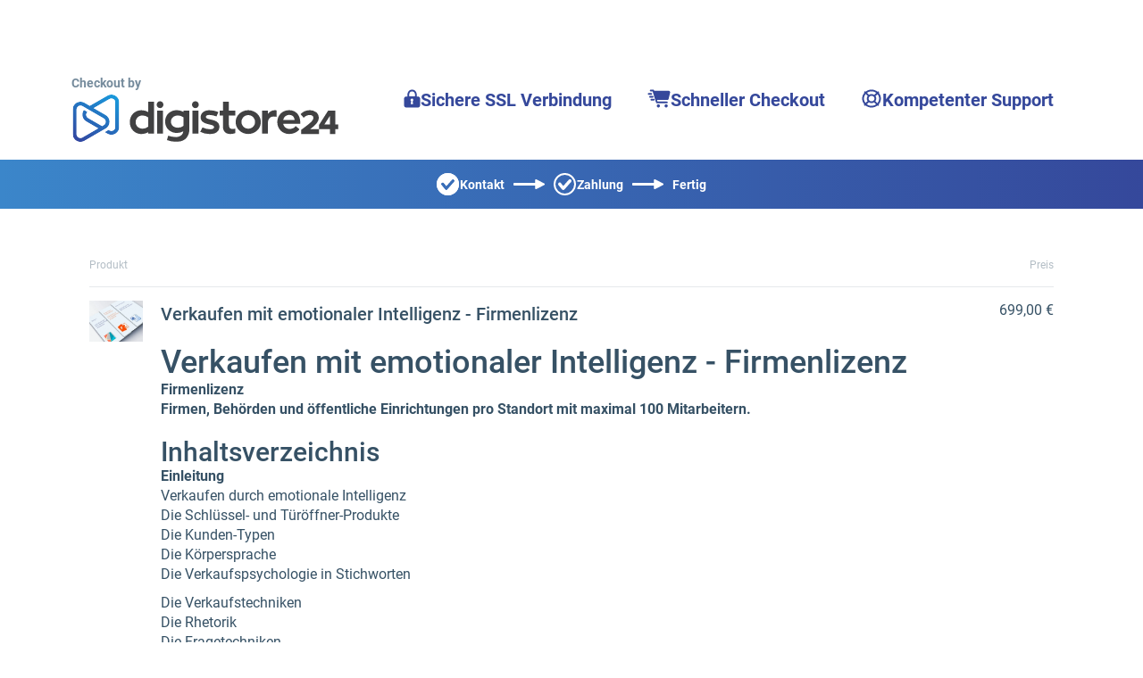

--- FILE ---
content_type: application/javascript; charset=UTF-8
request_url: https://www.digistore24.com/pgb/orderform-assets/de/main.3ee587597fe47397.js?live
body_size: 338243
content:
globalThis.$localize=Object.assign(globalThis.$localize || {},{locale:"de"});
"use strict";(function(global,_global$ng,_global$ng2,_global$ng2$common,_global$ng$common,_global$ng$common$loc){(_global$ng=global.ng)!==null&&_global$ng!==void 0?_global$ng:global.ng={};(_global$ng2$common=(_global$ng2=global.ng).common)!==null&&_global$ng2$common!==void 0?_global$ng2$common:_global$ng2.common={};(_global$ng$common$loc=(_global$ng$common=global.ng.common).locales)!==null&&_global$ng$common$loc!==void 0?_global$ng$common$loc:_global$ng$common.locales={};const u=undefined;function plural(val){const n=val,i=Math.floor(Math.abs(val)),v=val.toString().replace(/^[^.]*\.?/,"").length;if(i===1&&v===0)return 1;return 5}global.ng.common.locales["de"]=["de",[["AM","PM"],u,u],u,[["S","M","D","M","D","F","S"],["So.","Mo.","Di.","Mi.","Do.","Fr.","Sa."],["Sonntag","Montag","Dienstag","Mittwoch","Donnerstag","Freitag","Samstag"],["So.","Mo.","Di.","Mi.","Do.","Fr.","Sa."]],[["S","M","D","M","D","F","S"],["So","Mo","Di","Mi","Do","Fr","Sa"],["Sonntag","Montag","Dienstag","Mittwoch","Donnerstag","Freitag","Samstag"],["So.","Mo.","Di.","Mi.","Do.","Fr.","Sa."]],[["J","F","M","A","M","J","J","A","S","O","N","D"],["Jan.","Feb.","M\xE4rz","Apr.","Mai","Juni","Juli","Aug.","Sept.","Okt.","Nov.","Dez."],["Januar","Februar","M\xE4rz","April","Mai","Juni","Juli","August","September","Oktober","November","Dezember"]],[["J","F","M","A","M","J","J","A","S","O","N","D"],["Jan","Feb","M\xE4r","Apr","Mai","Jun","Jul","Aug","Sep","Okt","Nov","Dez"],["Januar","Februar","M\xE4rz","April","Mai","Juni","Juli","August","September","Oktober","November","Dezember"]],[["v. Chr.","n. Chr."],u,u],1,[6,0],["dd.MM.yy","dd.MM.y","d. MMMM y","EEEE, d. MMMM y"],["HH:mm","HH:mm:ss","HH:mm:ss z","HH:mm:ss zzzz"],["{1}, {0}",u,"{1} 'um' {0}",u],[",",".",";","%","+","-","E","\xB7","\u2030","\u221E","NaN",":"],["#,##0.###","#,##0\xA0%","#,##0.00\xA0\xA4","#E0"],"EUR","\u20AC","Euro",{"ATS":["\xF6S"],"AUD":["AU$","$"],"BGM":["BGK"],"BGO":["BGJ"],"BYN":[u,"\u0440."],"CUC":[u,"Cub$"],"DEM":["DM"],"FKP":[u,"Fl\xA3"],"GHS":[u,"\u20B5"],"GNF":[u,"F.G."],"KMF":[u,"FC"],"PHP":[u,"\u20B1"],"RON":[u,"L"],"RUR":[u,"\u0440."],"RWF":[u,"F.Rw"],"SYP":[],"THB":["\u0E3F"],"TWD":["NT$"],"XXX":[],"ZMW":[u,"K"]},"ltr",plural,[[["Mitternacht","morgens","vorm.","mittags","nachm.","abends","nachts"],u,["Mitternacht","morgens","vormittags","mittags","nachmittags","abends","nachts"]],[["Mitternacht","Morgen","Vorm.","Mittag","Nachm.","Abend","Nacht"],u,["Mitternacht","Morgen","Vormittag","Mittag","Nachmittag","Abend","Nacht"]],["00:00",["05:00","10:00"],["10:00","12:00"],["12:00","13:00"],["13:00","18:00"],["18:00","24:00"],["00:00","05:00"]]]]})(globalThis);;
(self.webpackChunkorderform=self.webpackChunkorderform||[]).push([[792],{6223:(dt,pe,h)=>{"use strict";var a=h(6310),I=h(3675),V=h(9550),j=h(2484),b=h(8130),w=h(9031),A=h(8292),P=h(972);const L=void 0,ne=["de",[["AM","PM"],L,L],L,[["S","M","D","M","D","F","S"],["So.","Mo.","Di.","Mi.","Do.","Fr.","Sa."],["Sonntag","Montag","Dienstag","Mittwoch","Donnerstag","Freitag","Samstag"],["So.","Mo.","Di.","Mi.","Do.","Fr.","Sa."]],[["S","M","D","M","D","F","S"],["So","Mo","Di","Mi","Do","Fr","Sa"],["Sonntag","Montag","Dienstag","Mittwoch","Donnerstag","Freitag","Samstag"],["So.","Mo.","Di.","Mi.","Do.","Fr.","Sa."]],[["J","F","M","A","M","J","J","A","S","O","N","D"],["Jan.","Feb.","M\xe4rz","Apr.","Mai","Juni","Juli","Aug.","Sept.","Okt.","Nov.","Dez."],["Januar","Februar","M\xe4rz","April","Mai","Juni","Juli","August","September","Oktober","November","Dezember"]],[["J","F","M","A","M","J","J","A","S","O","N","D"],["Jan","Feb","M\xe4r","Apr","Mai","Jun","Jul","Aug","Sep","Okt","Nov","Dez"],["Januar","Februar","M\xe4rz","April","Mai","Juni","Juli","August","September","Oktober","November","Dezember"]],[["v. Chr.","n. Chr."],L,L],1,[6,0],["dd.MM.yy","dd.MM.y","d. MMMM y","EEEE, d. MMMM y"],["HH:mm","HH:mm:ss","HH:mm:ss z","HH:mm:ss zzzz"],["{1}, {0}",L,"{1} 'um' {0}",L],[",",".",";","%","+","-","E","\xb7","\u2030","\u221e","NaN",":"],["#,##0.###","#,##0\xa0%","#,##0.00\xa0\xa4","#E0"],"EUR","\u20ac","Euro",{ATS:["\xf6S"],AUD:["AU$","$"],BGM:["BGK"],BGO:["BGJ"],BYN:[L,"\u0440."],CUC:[L,"Cub$"],DEM:["DM"],FKP:[L,"Fl\xa3"],GHS:[L,"\u20b5"],GNF:[L,"F.G."],KMF:[L,"FC"],PHP:[L,"\u20b1"],RON:[L,"L"],RUR:[L,"\u0440."],RWF:[L,"F.Rw"],SYP:[],THB:["\u0e3f"],TWD:["NT$"],XXX:[],ZMW:[L,"K"]},"ltr",function ee(q){const _=Math.floor(Math.abs(q)),O=q.toString().replace(/^[^.]*\.?/,"").length;return 1===_&&0===O?1:5}],X=void 0,he=["es",[["a.\xa0m.","p.\xa0m."],X,X],X,[["D","L","M","X","J","V","S"],["dom","lun","mar","mi\xe9","jue","vie","s\xe1b"],["domingo","lunes","martes","mi\xe9rcoles","jueves","viernes","s\xe1bado"],["DO","LU","MA","MI","JU","VI","SA"]],X,[["E","F","M","A","M","J","J","A","S","O","N","D"],["ene","feb","mar","abr","may","jun","jul","ago","sept","oct","nov","dic"],["enero","febrero","marzo","abril","mayo","junio","julio","agosto","septiembre","octubre","noviembre","diciembre"]],X,[["a. C.","d. C."],X,["antes de Cristo","despu\xe9s de Cristo"]],1,[6,0],["d/M/yy","d MMM y","d 'de' MMMM 'de' y","EEEE, d 'de' MMMM 'de' y"],["H:mm","H:mm:ss","H:mm:ss z","H:mm:ss (zzzz)"],["{1}, {0}",X,X,X],[",",".",";","%","+","-","E","\xd7","\u2030","\u221e","NaN",":"],["#,##0.###","#,##0\xa0%","#,##0.00\xa0\xa4","#E0"],"EUR","\u20ac","euro",{AUD:[X,"$"],BRL:[X,"R$"],BYN:[X,"\u0440."],CAD:[X,"$"],CNY:[X,"\xa5"],EGP:[],ESP:["\u20a7"],GBP:[X,"\xa3"],HKD:[X,"$"],ILS:[X,"\u20aa"],INR:[X,"\u20b9"],JPY:[X,"\xa5"],KRW:[X,"\u20a9"],MXN:[X,"$"],NZD:[X,"$"],PHP:[X,"\u20b1"],RON:[X,"L"],THB:["\u0e3f"],TWD:[X,"NT$"],USD:["US$","$"],XAF:[],XCD:[X,"$"],XOF:[]},"ltr",function de(q){const m=q,_=Math.floor(Math.abs(q)),O=q.toString().replace(/^[^.]*\.?/,"").length,Q=parseInt(q.toString().replace(/^[^e]*(e([-+]?\d+))?/,"$2"))||0;return 1===m?1:0===Q&&0!==_&&_%1e6==0&&0===O||!(Q>=0&&Q<=5)?4:5}],z=void 0,ue=["fr",[["AM","PM"],z,z],z,[["D","L","M","M","J","V","S"],["dim.","lun.","mar.","mer.","jeu.","ven.","sam."],["dimanche","lundi","mardi","mercredi","jeudi","vendredi","samedi"],["di","lu","ma","me","je","ve","sa"]],z,[["J","F","M","A","M","J","J","A","S","O","N","D"],["janv.","f\xe9vr.","mars","avr.","mai","juin","juil.","ao\xfbt","sept.","oct.","nov.","d\xe9c."],["janvier","f\xe9vrier","mars","avril","mai","juin","juillet","ao\xfbt","septembre","octobre","novembre","d\xe9cembre"]],z,[["av. J.-C.","ap. J.-C."],z,["avant J\xe9sus-Christ","apr\xe8s J\xe9sus-Christ"]],1,[6,0],["dd/MM/y","d MMM y","d MMMM y","EEEE d MMMM y"],["HH:mm","HH:mm:ss","HH:mm:ss z","HH:mm:ss zzzz"],["{1} {0}","{1}, {0}","{1} '\xe0' {0}",z],[",","\u202f",";","%","+","-","E","\xd7","\u2030","\u221e","NaN",":"],["#,##0.###","#,##0\xa0%","#,##0.00\xa0\xa4","#E0"],"EUR","\u20ac","euro",{ARS:["$AR","$"],AUD:["$AU","$"],BEF:["FB"],BMD:["$BM","$"],BND:["$BN","$"],BYN:[z,"\u0440."],BZD:["$BZ","$"],CAD:["$CA","$"],CLP:["$CL","$"],CNY:[z,"\xa5"],COP:["$CO","$"],CYP:["\xa3CY"],EGP:[z,"\xa3E"],FJD:["$FJ","$"],FKP:["\xa3FK","\xa3"],FRF:["F"],GBP:["\xa3GB","\xa3"],GIP:["\xa3GI","\xa3"],HKD:[z,"$"],IEP:["\xa3IE"],ILP:["\xa3IL"],ITL:["\u20a4IT"],JPY:[z,"\xa5"],KMF:[z,"FC"],LBP:["\xa3LB","\xa3L"],MTP:["\xa3MT"],MXN:["$MX","$"],NAD:["$NA","$"],NIO:[z,"$C"],NZD:["$NZ","$"],PHP:[z,"\u20b1"],RHD:["$RH"],RON:[z,"L"],RWF:[z,"FR"],SBD:["$SB","$"],SGD:["$SG","$"],SRD:["$SR","$"],TOP:[z,"$T"],TTD:["$TT","$"],TWD:[z,"NT$"],USD:["$US","$"],UYU:["$UY","$"],WST:["$WS"],XCD:[z,"$"],XPF:["FCFP"],ZMW:[z,"Kw"]},"ltr",function se(q){const _=Math.floor(Math.abs(q)),O=q.toString().replace(/^[^.]*\.?/,"").length,Q=parseInt(q.toString().replace(/^[^e]*(e([-+]?\d+))?/,"$2"))||0;return 0===_||1===_?1:0===Q&&0!==_&&_%1e6==0&&0===O||!(Q>=0&&Q<=5)?4:5}],Me=void 0,et=["it",[["m.","p."],["AM","PM"],Me],Me,[["D","L","M","M","G","V","S"],["dom","lun","mar","mer","gio","ven","sab"],["domenica","luned\xec","marted\xec","mercoled\xec","gioved\xec","venerd\xec","sabato"],["dom","lun","mar","mer","gio","ven","sab"]],Me,[["G","F","M","A","M","G","L","A","S","O","N","D"],["gen","feb","mar","apr","mag","giu","lug","ago","set","ott","nov","dic"],["gennaio","febbraio","marzo","aprile","maggio","giugno","luglio","agosto","settembre","ottobre","novembre","dicembre"]],Me,[["aC","dC"],["a.C.","d.C."],["avanti Cristo","dopo Cristo"]],1,[6,0],["dd/MM/yy","d MMM y","d MMMM y","EEEE d MMMM y"],["HH:mm","HH:mm:ss","HH:mm:ss z","HH:mm:ss zzzz"],["{1}, {0}",Me,"{1} {0}",Me],[",",".",";","%","+","-","E","\xd7","\u2030","\u221e","NaN",":"],["#,##0.###","#,##0%","#,##0.00\xa0\xa4","#E0"],"EUR","\u20ac","euro",{BRL:[Me,"R$"],BYN:[Me,"Br"],EGP:[Me,"\xa3E"],HKD:[Me,"$"],INR:[Me,"\u20b9"],JPY:[Me,"\xa5"],KRW:[Me,"\u20a9"],MXN:[Me,"$"],NOK:[Me,"NKr"],THB:["\u0e3f"],TWD:[Me,"NT$"],USD:[Me,"$"],VND:[Me,"\u20ab"]},"ltr",function be(q){const _=Math.floor(Math.abs(q)),O=q.toString().replace(/^[^.]*\.?/,"").length,Q=parseInt(q.toString().replace(/^[^e]*(e([-+]?\d+))?/,"$2"))||0;return 1===_&&0===O?1:0===Q&&0!==_&&_%1e6==0&&0===O||!(Q>=0&&Q<=5)?4:5}],we=void 0,Te=["nl",[["a.m.","p.m."],we,we],we,[["Z","M","D","W","D","V","Z"],["zo","ma","di","wo","do","vr","za"],["zondag","maandag","dinsdag","woensdag","donderdag","vrijdag","zaterdag"],["zo","ma","di","wo","do","vr","za"]],we,[["J","F","M","A","M","J","J","A","S","O","N","D"],["jan.","feb.","mrt.","apr.","mei","jun.","jul.","aug.","sep.","okt.","nov.","dec."],["januari","februari","maart","april","mei","juni","juli","augustus","september","oktober","november","december"]],we,[["v.C.","n.C."],["v.Chr.","n.Chr."],["voor Christus","na Christus"]],1,[6,0],["dd-MM-y","d MMM y","d MMMM y","EEEE d MMMM y"],["HH:mm","HH:mm:ss","HH:mm:ss z","HH:mm:ss zzzz"],["{1} {0}",we,"{1} 'om' {0}",we],[",",".",";","%","+","-","E","\xd7","\u2030","\u221e","NaN",":"],["#,##0.###","#,##0%","\xa4\xa0#,##0.00;\xa4\xa0-#,##0.00","#E0"],"EUR","\u20ac","Euro",{AUD:["AU$","$"],BYN:[we,"\u0440."],CAD:["C$","$"],FJD:["FJ$","$"],JPY:["JP\xa5","\xa5"],PHP:[we,"\u20b1"],RUR:[we,"\u0440."],SBD:["SI$","$"],THB:["\u0e3f"],TWD:["NT$"],USD:["US$","$"],XPF:[],XXX:[]},"ltr",function Ce(q){const _=Math.floor(Math.abs(q)),O=q.toString().replace(/^[^.]*\.?/,"").length;return 1===_&&0===O?1:5}],K=void 0,Ie=["pl",[["a","p"],["AM","PM"],K],K,[["n","p","w","\u015b","c","p","s"],["niedz.","pon.","wt.","\u015br.","czw.","pt.","sob."],["niedziela","poniedzia\u0142ek","wtorek","\u015broda","czwartek","pi\u0105tek","sobota"],["nie","pon","wto","\u015bro","czw","pi\u0105","sob"]],[["N","P","W","\u015a","C","P","S"],["niedz.","pon.","wt.","\u015br.","czw.","pt.","sob."],["niedziela","poniedzia\u0142ek","wtorek","\u015broda","czwartek","pi\u0105tek","sobota"],["nie","pon","wto","\u015bro","czw","pi\u0105","sob"]],[["s","l","m","k","m","c","l","s","w","p","l","g"],["sty","lut","mar","kwi","maj","cze","lip","sie","wrz","pa\u017a","lis","gru"],["stycznia","lutego","marca","kwietnia","maja","czerwca","lipca","sierpnia","wrze\u015bnia","pa\u017adziernika","listopada","grudnia"]],[["S","L","M","K","M","C","L","S","W","P","L","G"],["sty","lut","mar","kwi","maj","cze","lip","sie","wrz","pa\u017a","lis","gru"],["stycze\u0144","luty","marzec","kwiecie\u0144","maj","czerwiec","lipiec","sierpie\u0144","wrzesie\u0144","pa\u017adziernik","listopad","grudzie\u0144"]],[["p.n.e.","n.e."],K,["przed nasz\u0105 er\u0105","naszej ery"]],1,[6,0],["d.MM.y","d MMM y","d MMMM y","EEEE, d MMMM y"],["HH:mm","HH:mm:ss","HH:mm:ss z","HH:mm:ss zzzz"],["{1}, {0}",K,"{1} {0}",K],[",","\xa0",";","%","+","-","E","\xd7","\u2030","\u221e","NaN",":"],["#,##0.###","#,##0%","#,##0.00\xa0\xa4","#E0"],"PLN","z\u0142","z\u0142oty polski",{AUD:[K,"$"],CAD:[K,"$"],CNY:[K,"\xa5"],GBP:[K,"\xa3"],HKD:[K,"$"],ILS:[K,"\u20aa"],INR:[K,"\u20b9"],JPY:[K,"\xa5"],KRW:[K,"\u20a9"],MXN:[K,"$"],NZD:[K,"$"],PHP:[K,"\u20b1"],PLN:["z\u0142"],RON:[K,"lej"],TWD:[K,"NT$"],USD:[K,"$"],VND:[K,"\u20ab"]},"ltr",function re(q){const _=Math.floor(Math.abs(q)),O=q.toString().replace(/^[^.]*\.?/,"").length;return 1===_&&0===O?1:0===O&&_%10===Math.floor(_%10)&&_%10>=2&&_%10<=4&&!(_%100>=12&&_%100<=14)?3:0===O&&1!==_&&_%10===Math.floor(_%10)&&_%10>=0&&_%10<=1||0===O&&_%10===Math.floor(_%10)&&_%10>=5&&_%10<=9||0===O&&_%100===Math.floor(_%100)&&_%100>=12&&_%100<=14?4:5}],Ee=void 0,Xe=["pt",[["AM","PM"],Ee,Ee],Ee,[["D","S","T","Q","Q","S","S"],["dom.","seg.","ter.","qua.","qui.","sex.","s\xe1b."],["domingo","segunda-feira","ter\xe7a-feira","quarta-feira","quinta-feira","sexta-feira","s\xe1bado"],["dom.","seg.","ter.","qua.","qui.","sex.","s\xe1b."]],Ee,[["J","F","M","A","M","J","J","A","S","O","N","D"],["jan.","fev.","mar.","abr.","mai.","jun.","jul.","ago.","set.","out.","nov.","dez."],["janeiro","fevereiro","mar\xe7o","abril","maio","junho","julho","agosto","setembro","outubro","novembro","dezembro"]],Ee,[["a.C.","d.C."],Ee,["antes de Cristo","depois de Cristo"]],0,[6,0],["dd/MM/y","d 'de' MMM 'de' y","d 'de' MMMM 'de' y","EEEE, d 'de' MMMM 'de' y"],["HH:mm","HH:mm:ss","HH:mm:ss z","HH:mm:ss zzzz"],["{1} {0}",Ee,Ee,Ee],[",",".",";","%","+","-","E","\xd7","\u2030","\u221e","NaN",":"],["#,##0.###","#,##0%","\xa4\xa0#,##0.00","#E0"],"BRL","R$","Real brasileiro",{AUD:["AU$","$"],BYN:[Ee,"\u0440."],JPY:["JP\xa5","\xa5"],PHP:[Ee,"\u20b1"],PTE:["Esc."],RON:[Ee,"L"],SYP:[Ee,"S\xa3"],THB:["\u0e3f"],TWD:["NT$"],USD:["US$","$"]},"ltr",function Se(q){const _=Math.floor(Math.abs(q)),O=q.toString().replace(/^[^.]*\.?/,"").length,Q=parseInt(q.toString().replace(/^[^e]*(e([-+]?\d+))?/,"$2"))||0;return _===Math.floor(_)&&_>=0&&_<=1?1:0===Q&&0!==_&&_%1e6==0&&0===O||!(Q>=0&&Q<=5)?4:5}],ut=void 0,Zt=["sl",[["d","p"],["dop.","pop."],ut],[["d","p"],["dop.","pop."],["dopoldne","popoldne"]],[["n","p","t","s","\u010d","p","s"],["ned.","pon.","tor.","sre.","\u010det.","pet.","sob."],["nedelja","ponedeljek","torek","sreda","\u010detrtek","petek","sobota"],["ned.","pon.","tor.","sre.","\u010det.","pet.","sob."]],ut,[["j","f","m","a","m","j","j","a","s","o","n","d"],["jan.","feb.","mar.","apr.","maj","jun.","jul.","avg.","sep.","okt.","nov.","dec."],["januar","februar","marec","april","maj","junij","julij","avgust","september","oktober","november","december"]],ut,[["pr. Kr.","po Kr."],ut,["pred Kristusom","po Kristusu"]],1,[6,0],["d. MM. yy","d. MMM y","d. MMMM y","EEEE, d. MMMM y"],["HH:mm","HH:mm:ss","HH:mm:ss z","HH:mm:ss zzzz"],["{1}, {0}",ut,"{1} {0}",ut],[",",".",";","%","+","\u2212","e","\xd7","\u2030","\u221e","NaN",":"],["#,##0.###","#,##0\xa0%","#,##0.00\xa0\xa4","#E0"],"EUR","\u20ac","evro",{AUD:[ut,"$"],BRL:[ut,"R$"],BYN:[ut,"\u0440."],CAD:[ut,"$"],GBP:[ut,"\xa3"],MXN:[ut,"$"],NZD:[ut,"$"],PHP:[ut,"\u20b1"],TWD:[ut,"NT$"],XCD:[ut,"$"]},"ltr",function Ke(q){const _=Math.floor(Math.abs(q)),O=q.toString().replace(/^[^.]*\.?/,"").length;return 0===O&&_%100==1?1:0===O&&_%100==2?2:0===O&&_%100===Math.floor(_%100)&&_%100>=3&&_%100<=4||0!==O?3:5}],cn=void 0,$n=["tr",[["\xf6\xf6","\xf6s"],["\xd6\xd6","\xd6S"],cn],[["\xd6\xd6","\xd6S"],cn,cn],[["P","P","S","\xc7","P","C","C"],["Paz","Pzt","Sal","\xc7ar","Per","Cum","Cmt"],["Pazar","Pazartesi","Sal\u0131","\xc7ar\u015famba","Per\u015fembe","Cuma","Cumartesi"],["Pa","Pt","Sa","\xc7a","Pe","Cu","Ct"]],cn,[["O","\u015e","M","N","M","H","T","A","E","E","K","A"],["Oca","\u015eub","Mar","Nis","May","Haz","Tem","A\u011fu","Eyl","Eki","Kas","Ara"],["Ocak","\u015eubat","Mart","Nisan","May\u0131s","Haziran","Temmuz","A\u011fustos","Eyl\xfcl","Ekim","Kas\u0131m","Aral\u0131k"]],cn,[["M\xd6","MS"],cn,["Milattan \xd6nce","Milattan Sonra"]],1,[6,0],["d.MM.y","d MMM y","d MMMM y","d MMMM y EEEE"],["HH:mm","HH:mm:ss","HH:mm:ss z","HH:mm:ss zzzz"],["{1} {0}",cn,cn,cn],[",",".",";","%","+","-","E","\xd7","\u2030","\u221e","NaN",":"],["#,##0.###","%#,##0","\xa4#,##0.00","#E0"],"TRY","\u20ba","T\xfcrk Liras\u0131",{AUD:["AU$","$"],BYN:[cn,"\u0440."],PHP:[cn,"\u20b1"],RON:[cn,"L"],RUR:[cn,"\u0440."],THB:["\u0e3f"],TRY:["\u20ba"],TWD:["NT$"]},"ltr",function Cn(q){return 1===q?1:5}],_n=void 0,rt=["ro",[["a.m.","p.m."],_n,_n],_n,[["D","L","M","M","J","V","S"],["dum.","lun.","mar.","mie.","joi","vin.","s\xe2m."],["duminic\u0103","luni","mar\u021bi","miercuri","joi","vineri","s\xe2mb\u0103t\u0103"],["du.","lu.","ma.","mi.","joi","vi.","s\xe2."]],_n,[["I","F","M","A","M","I","I","A","S","O","N","D"],["ian.","feb.","mar.","apr.","mai","iun.","iul.","aug.","sept.","oct.","nov.","dec."],["ianuarie","februarie","martie","aprilie","mai","iunie","iulie","august","septembrie","octombrie","noiembrie","decembrie"]],_n,[["\xee.Hr.","d.Hr."],_n,["\xeenainte de Hristos","dup\u0103 Hristos"]],1,[6,0],["dd.MM.y","d MMM y","d MMMM y","EEEE, d MMMM y"],["HH:mm","HH:mm:ss","HH:mm:ss z","HH:mm:ss zzzz"],["{1}, {0}",_n,_n,_n],[",",".",";","%","+","-","E","\xd7","\u2030","\u221e","NaN",":"],["#,##0.###","#,##0\xa0%","#,##0.00\xa0\xa4","#E0"],"RON","RON","leu rom\xe2nesc",{AUD:[_n,"$"],BRL:[_n,"R$"],BYN:[_n,"\u0440."],CAD:[_n,"$"],CNY:[_n,"\xa5"],EUR:[_n,"\u20ac"],GBP:[_n,"\xa3"],HKD:[_n,"$"],ILS:[_n,"\u20aa"],INR:[_n,"\u20b9"],JPY:[_n,"\xa5"],KRW:[_n,"\u20a9"],MXN:[_n,"$"],NZD:[_n,"$"],PHP:[_n,"\u20b1"],TWD:[_n,"NT$"],USD:[_n,"$"],VND:[_n,"\u20ab"],XCD:[_n,"$"]},"ltr",function er(q){const m=q,_=Math.floor(Math.abs(q)),O=q.toString().replace(/^[^.]*\.?/,"").length;return 1===_&&0===O?1:0!==O||0===m||m%100===Math.floor(m%100)&&m%100>=2&&m%100<=19?3:5}],Ze=void 0,Je=["sv",[["fm","em"],Ze,Ze],[["fm","em"],["f.m.","e.m."],["f\xf6rmiddag","eftermiddag"]],[["S","M","T","O","T","F","L"],["s\xf6n","m\xe5n","tis","ons","tors","fre","l\xf6r"],["s\xf6ndag","m\xe5ndag","tisdag","onsdag","torsdag","fredag","l\xf6rdag"],["s\xf6","m\xe5","ti","on","to","fr","l\xf6"]],Ze,[["J","F","M","A","M","J","J","A","S","O","N","D"],["jan.","feb.","mars","apr.","maj","juni","juli","aug.","sep.","okt.","nov.","dec."],["januari","februari","mars","april","maj","juni","juli","augusti","september","oktober","november","december"]],Ze,[["f.Kr.","e.Kr."],Ze,["f\xf6re Kristus","efter Kristus"]],1,[6,0],["y-MM-dd","d MMM y","d MMMM y","EEEE d MMMM y"],["HH:mm","HH:mm:ss","HH:mm:ss z","HH:mm:ss zzzz"],["{1} {0}",Ze,Ze,Ze],[",","\xa0",";","%","+","\u2212","\xd710^","\xd7","\u2030","\u221e","NaN",":"],["#,##0.###","#,##0\xa0%","#,##0.00\xa0\xa4","#E0"],"SEK","kr","svensk krona",{AUD:[Ze,"$"],BBD:["Bds$","$"],BMD:["BM$","$"],BRL:["BR$","R$"],BSD:["BS$","$"],BYN:[Ze,"\u0440."],BZD:["BZ$","$"],CNY:[Ze,"\xa5"],DKK:["Dkr","kr"],DOP:["RD$","$"],EEK:["Ekr"],EGP:["EG\xa3","E\xa3"],ESP:[],GBP:[Ze,"\xa3"],HKD:[Ze,"$"],IEP:["IE\xa3"],INR:[Ze,"\u20b9"],ISK:["Ikr","kr"],JMD:["JM$","$"],JPY:[Ze,"\xa5"],KRW:[Ze,"\u20a9"],NOK:["Nkr","kr"],NZD:[Ze,"$"],PHP:[Ze,"\u20b1"],RON:[Ze,"L"],SEK:["kr"],TWD:[Ze,"NT$"],USD:["US$","$"],VND:[Ze,"\u20ab"]},"ltr",function Ye(q){const _=Math.floor(Math.abs(q)),O=q.toString().replace(/^[^.]*\.?/,"").length;return 1===_&&0===O?1:5}],gt=void 0,tn=["el",[["\u03c0\u03bc","\u03bc\u03bc"],["\u03c0.\u03bc.","\u03bc.\u03bc."],gt],gt,[["\u039a","\u0394","\u03a4","\u03a4","\u03a0","\u03a0","\u03a3"],["\u039a\u03c5\u03c1","\u0394\u03b5\u03c5","\u03a4\u03c1\u03af","\u03a4\u03b5\u03c4","\u03a0\u03ad\u03bc","\u03a0\u03b1\u03c1","\u03a3\u03ac\u03b2"],["\u039a\u03c5\u03c1\u03b9\u03b1\u03ba\u03ae","\u0394\u03b5\u03c5\u03c4\u03ad\u03c1\u03b1","\u03a4\u03c1\u03af\u03c4\u03b7","\u03a4\u03b5\u03c4\u03ac\u03c1\u03c4\u03b7","\u03a0\u03ad\u03bc\u03c0\u03c4\u03b7","\u03a0\u03b1\u03c1\u03b1\u03c3\u03ba\u03b5\u03c5\u03ae","\u03a3\u03ac\u03b2\u03b2\u03b1\u03c4\u03bf"],["\u039a\u03c5","\u0394\u03b5","\u03a4\u03c1","\u03a4\u03b5","\u03a0\u03ad","\u03a0\u03b1","\u03a3\u03ac"]],gt,[["\u0399","\u03a6","\u039c","\u0391","\u039c","\u0399","\u0399","\u0391","\u03a3","\u039f","\u039d","\u0394"],["\u0399\u03b1\u03bd","\u03a6\u03b5\u03b2","\u039c\u03b1\u03c1","\u0391\u03c0\u03c1","\u039c\u03b1\u0390","\u0399\u03bf\u03c5\u03bd","\u0399\u03bf\u03c5\u03bb","\u0391\u03c5\u03b3","\u03a3\u03b5\u03c0","\u039f\u03ba\u03c4","\u039d\u03bf\u03b5","\u0394\u03b5\u03ba"],["\u0399\u03b1\u03bd\u03bf\u03c5\u03b1\u03c1\u03af\u03bf\u03c5","\u03a6\u03b5\u03b2\u03c1\u03bf\u03c5\u03b1\u03c1\u03af\u03bf\u03c5","\u039c\u03b1\u03c1\u03c4\u03af\u03bf\u03c5","\u0391\u03c0\u03c1\u03b9\u03bb\u03af\u03bf\u03c5","\u039c\u03b1\u0390\u03bf\u03c5","\u0399\u03bf\u03c5\u03bd\u03af\u03bf\u03c5","\u0399\u03bf\u03c5\u03bb\u03af\u03bf\u03c5","\u0391\u03c5\u03b3\u03bf\u03cd\u03c3\u03c4\u03bf\u03c5","\u03a3\u03b5\u03c0\u03c4\u03b5\u03bc\u03b2\u03c1\u03af\u03bf\u03c5","\u039f\u03ba\u03c4\u03c9\u03b2\u03c1\u03af\u03bf\u03c5","\u039d\u03bf\u03b5\u03bc\u03b2\u03c1\u03af\u03bf\u03c5","\u0394\u03b5\u03ba\u03b5\u03bc\u03b2\u03c1\u03af\u03bf\u03c5"]],[["\u0399","\u03a6","\u039c","\u0391","\u039c","\u0399","\u0399","\u0391","\u03a3","\u039f","\u039d","\u0394"],["\u0399\u03b1\u03bd","\u03a6\u03b5\u03b2","\u039c\u03ac\u03c1","\u0391\u03c0\u03c1","\u039c\u03ac\u03b9","\u0399\u03bf\u03cd\u03bd","\u0399\u03bf\u03cd\u03bb","\u0391\u03cd\u03b3","\u03a3\u03b5\u03c0","\u039f\u03ba\u03c4","\u039d\u03bf\u03ad","\u0394\u03b5\u03ba"],["\u0399\u03b1\u03bd\u03bf\u03c5\u03ac\u03c1\u03b9\u03bf\u03c2","\u03a6\u03b5\u03b2\u03c1\u03bf\u03c5\u03ac\u03c1\u03b9\u03bf\u03c2","\u039c\u03ac\u03c1\u03c4\u03b9\u03bf\u03c2","\u0391\u03c0\u03c1\u03af\u03bb\u03b9\u03bf\u03c2","\u039c\u03ac\u03b9\u03bf\u03c2","\u0399\u03bf\u03cd\u03bd\u03b9\u03bf\u03c2","\u0399\u03bf\u03cd\u03bb\u03b9\u03bf\u03c2","\u0391\u03cd\u03b3\u03bf\u03c5\u03c3\u03c4\u03bf\u03c2","\u03a3\u03b5\u03c0\u03c4\u03ad\u03bc\u03b2\u03c1\u03b9\u03bf\u03c2","\u039f\u03ba\u03c4\u03ce\u03b2\u03c1\u03b9\u03bf\u03c2","\u039d\u03bf\u03ad\u03bc\u03b2\u03c1\u03b9\u03bf\u03c2","\u0394\u03b5\u03ba\u03ad\u03bc\u03b2\u03c1\u03b9\u03bf\u03c2"]],[["\u03c0.\u03a7.","\u03bc.\u03a7."],gt,["\u03c0\u03c1\u03bf \u03a7\u03c1\u03b9\u03c3\u03c4\u03bf\u03cd","\u03bc\u03b5\u03c4\u03ac \u03a7\u03c1\u03b9\u03c3\u03c4\u03cc\u03bd"]],1,[6,0],["d/M/yy","d MMM y","d MMMM y","EEEE d MMMM y"],["h:mm a","h:mm:ss a","h:mm:ss a z","h:mm:ss a zzzz"],["{1}, {0}",gt,"{1} - {0}",gt],[",",".",";","%","+","-","e","\xd7","\u2030","\u221e","NaN",":"],["#,##0.###","#,##0%","#,##0.00\xa0\xa4","#E0"],"EUR","\u20ac","\u0395\u03c5\u03c1\u03ce",{BYN:[gt,"\u0440."],GRD:["\u0394\u03c1\u03c7"],JPY:["JP\xa5","\xa5"],PHP:[gt,"\u20b1"],THB:["\u0e3f"]},"ltr",function Ct(q){return 1===q?1:5}],en=void 0,bn=["hu",[["de.","du."],en,en],en,[["V","H","K","Sz","Cs","P","Sz"],["V","H","K","Sze","Cs","P","Szo"],["vas\xe1rnap","h\xe9tf\u0151","kedd","szerda","cs\xfct\xf6rt\xf6k","p\xe9ntek","szombat"],["V","H","K","Sze","Cs","P","Szo"]],en,[["J","F","M","\xc1","M","J","J","A","Sz","O","N","D"],["jan.","febr.","m\xe1rc.","\xe1pr.","m\xe1j.","j\xfan.","j\xfal.","aug.","szept.","okt.","nov.","dec."],["janu\xe1r","febru\xe1r","m\xe1rcius","\xe1prilis","m\xe1jus","j\xfanius","j\xfalius","augusztus","szeptember","okt\xf3ber","november","december"]],en,[["ie.","isz."],["i. e.","i. sz."],["Krisztus el\u0151tt","id\u0151sz\xe1m\xedt\xe1sunk szerint"]],1,[6,0],["y. MM. dd.","y. MMM d.","y. MMMM d.","y. MMMM d., EEEE"],["H:mm","H:mm:ss","H:mm:ss z","H:mm:ss zzzz"],["{1} {0}",en,en,en],[",","\xa0",";","%","+","-","E","\xd7","\u2030","\u221e","NaN",":"],["#,##0.###","#,##0%","#,##0.00\xa0\xa4","#E0"],"HUF","Ft","magyar forint",{AUD:[en,"$"],BRL:[en,"R$"],BYN:[en,"\u0440."],CAD:[en,"$"],CNY:[en,"\xa5"],EUR:[en,"\u20ac"],GBP:[en,"\xa3"],HKD:[en,"$"],HUF:["Ft"],ILS:[en,"\u20aa"],INR:[en,"\u20b9"],KRW:[en,"\u20a9"],MXN:[en,"$"],NZD:[en,"$"],PHP:[en,"\u20b1"],TWD:[en,"NT$"],USD:[en,"$"],VND:[en,"\u20ab"],XCD:[en,"$"]},"ltr",function Xn(q){return 1===q?1:5}],hn=void 0,zn=["cs",[["dop.","odp."],hn,hn],hn,[["N","P","\xda","S","\u010c","P","S"],["ne","po","\xfat","st","\u010dt","p\xe1","so"],["ned\u011ble","pond\u011bl\xed","\xfater\xfd","st\u0159eda","\u010dtvrtek","p\xe1tek","sobota"],["ne","po","\xfat","st","\u010dt","p\xe1","so"]],hn,[["1","2","3","4","5","6","7","8","9","10","11","12"],["led","\xfano","b\u0159e","dub","kv\u011b","\u010dvn","\u010dvc","srp","z\xe1\u0159","\u0159\xedj","lis","pro"],["ledna","\xfanora","b\u0159ezna","dubna","kv\u011btna","\u010dervna","\u010dervence","srpna","z\xe1\u0159\xed","\u0159\xedjna","listopadu","prosince"]],[["1","2","3","4","5","6","7","8","9","10","11","12"],["led","\xfano","b\u0159e","dub","kv\u011b","\u010dvn","\u010dvc","srp","z\xe1\u0159","\u0159\xedj","lis","pro"],["leden","\xfanor","b\u0159ezen","duben","kv\u011bten","\u010derven","\u010dervenec","srpen","z\xe1\u0159\xed","\u0159\xedjen","listopad","prosinec"]],[["p\u0159.n.l.","n.l."],["p\u0159. n. l.","n. l."],["p\u0159ed na\u0161\xedm letopo\u010dtem","na\u0161eho letopo\u010dtu"]],1,[6,0],["dd.MM.yy","d. M. y","d. MMMM y","EEEE d. MMMM y"],["H:mm","H:mm:ss","H:mm:ss z","H:mm:ss zzzz"],["{1} {0}",hn,hn,hn],[",","\xa0",";","%","+","-","E","\xd7","\u2030","\u221e","NaN",":"],["#,##0.###","#,##0\xa0%","#,##0.00\xa0\xa4","#E0"],"CZK","K\u010d","\u010desk\xe1 koruna",{AUD:["AU$","$"],BYN:[hn,"\u0440."],CSK:["K\u010ds"],CZK:["K\u010d"],ILS:[hn,"\u20aa"],INR:[hn,"\u20b9"],JPY:["JP\xa5","\xa5"],PHP:[hn,"\u20b1"],RON:[hn,"L"],RUR:[hn,"\u0440."],TWD:["NT$"],USD:["US$","$"],VND:[hn,"\u20ab"],XEU:["ECU"],XXX:[]},"ltr",function Tn(q){const _=Math.floor(Math.abs(q)),O=q.toString().replace(/^[^.]*\.?/,"").length;return 1===_&&0===O?1:_===Math.floor(_)&&_>=2&&_<=4&&0===O?3:0!==O?4:5}],un=void 0,nr=["sk",[["AM","PM"],un,un],un,[["n","p","u","s","\u0161","p","s"],["ne","po","ut","st","\u0161t","pi","so"],["nede\u013ea","pondelok","utorok","streda","\u0161tvrtok","piatok","sobota"],["ne","po","ut","st","\u0161t","pi","so"]],un,[["j","f","m","a","m","j","j","a","s","o","n","d"],["jan","feb","mar","apr","m\xe1j","j\xfan","j\xfal","aug","sep","okt","nov","dec"],["janu\xe1ra","febru\xe1ra","marca","apr\xedla","m\xe1ja","j\xfana","j\xfala","augusta","septembra","okt\xf3bra","novembra","decembra"]],[["j","f","m","a","m","j","j","a","s","o","n","d"],["jan","feb","mar","apr","m\xe1j","j\xfan","j\xfal","aug","sep","okt","nov","dec"],["janu\xe1r","febru\xe1r","marec","apr\xedl","m\xe1j","j\xfan","j\xfal","august","september","okt\xf3ber","november","december"]],[["pred Kr.","po Kr."],un,["pred Kristom","po Kristovi"]],1,[6,0],["d. M. y",un,"d. MMMM y","EEEE d. MMMM y"],["H:mm","H:mm:ss","H:mm:ss z","H:mm:ss zzzz"],["{1} {0}","{1}, {0}",un,un],[",","\xa0",";","%","+","-","e","\xd7","\u2030","\u221e","NaN",":"],["#,##0.###","#,##0\xa0%","#,##0.00\xa0\xa4","#E0"],"EUR","\u20ac","euro",{AUD:[un,"$"],BRL:[un,"R$"],BYN:[un,"\u0440."],CAD:[un,"$"],CNY:[un,"\xa5"],GBP:[un,"\xa3"],HKD:[un,"$"],ILS:["NIS","\u20aa"],INR:[un,"\u20b9"],JPY:[un,"\xa5"],KRW:[un,"\u20a9"],NZD:[un,"$"],PHP:[un,"\u20b1"],RUR:[un,"\u0440."],TWD:[un,"NT$"],USD:[un,"$"],VND:[un,"\u20ab"],XXX:[]},"ltr",function Bn(q){const _=Math.floor(Math.abs(q)),O=q.toString().replace(/^[^.]*\.?/,"").length;return 1===_&&0===O?1:_===Math.floor(_)&&_>=2&&_<=4&&0===O?3:0!==O?4:5}],kn=void 0,br=["bg",[["am","pm"],kn,["\u043f\u0440.\u043e\u0431.","\u0441\u043b.\u043e\u0431."]],[["am","pm"],kn,kn],[["\u043d","\u043f","\u0432","\u0441","\u0447","\u043f","\u0441"],["\u043d\u0434","\u043f\u043d","\u0432\u0442","\u0441\u0440","\u0447\u0442","\u043f\u0442","\u0441\u0431"],["\u043d\u0435\u0434\u0435\u043b\u044f","\u043f\u043e\u043d\u0435\u0434\u0435\u043b\u043d\u0438\u043a","\u0432\u0442\u043e\u0440\u043d\u0438\u043a","\u0441\u0440\u044f\u0434\u0430","\u0447\u0435\u0442\u0432\u044a\u0440\u0442\u044a\u043a","\u043f\u0435\u0442\u044a\u043a","\u0441\u044a\u0431\u043e\u0442\u0430"],["\u043d\u0434","\u043f\u043d","\u0432\u0442","\u0441\u0440","\u0447\u0442","\u043f\u0442","\u0441\u0431"]],kn,[["\u044f","\u0444","\u043c","\u0430","\u043c","\u044e","\u044e","\u0430","\u0441","\u043e","\u043d","\u0434"],["\u044f\u043d\u0443","\u0444\u0435\u0432","\u043c\u0430\u0440\u0442","\u0430\u043f\u0440","\u043c\u0430\u0439","\u044e\u043d\u0438","\u044e\u043b\u0438","\u0430\u0432\u0433","\u0441\u0435\u043f","\u043e\u043a\u0442","\u043d\u043e\u0435","\u0434\u0435\u043a"],["\u044f\u043d\u0443\u0430\u0440\u0438","\u0444\u0435\u0432\u0440\u0443\u0430\u0440\u0438","\u043c\u0430\u0440\u0442","\u0430\u043f\u0440\u0438\u043b","\u043c\u0430\u0439","\u044e\u043d\u0438","\u044e\u043b\u0438","\u0430\u0432\u0433\u0443\u0441\u0442","\u0441\u0435\u043f\u0442\u0435\u043c\u0432\u0440\u0438","\u043e\u043a\u0442\u043e\u043c\u0432\u0440\u0438","\u043d\u043e\u0435\u043c\u0432\u0440\u0438","\u0434\u0435\u043a\u0435\u043c\u0432\u0440\u0438"]],kn,[["\u043f\u0440.\u0425\u0440.","\u0441\u043b.\u0425\u0440."],kn,["\u043f\u0440\u0435\u0434\u0438 \u0425\u0440\u0438\u0441\u0442\u0430","\u0441\u043b\u0435\u0434 \u0425\u0440\u0438\u0441\u0442\u0430"]],1,[6,0],["d.MM.yy '\u0433'.","d.MM.y '\u0433'.","d MMMM y '\u0433'.","EEEE, d MMMM y '\u0433'."],["H:mm '\u0447'.","H:mm:ss '\u0447'.","H:mm:ss '\u0447'. z","H:mm:ss '\u0447'. zzzz"],["{1}, {0}",kn,kn,kn],[",","\xa0",";","%","+","-","E","\xd7","\u2030","\u221e","NaN",":"],["#,##0.###","#,##0%","0.00\xa0\xa4","#E0"],"BGN","\u043b\u0432.","\u0411\u044a\u043b\u0433\u0430\u0440\u0441\u043a\u0438 \u043b\u0435\u0432",{AFN:[kn,"Af"],AMD:[],ARS:[],AUD:[],AZN:[],BBD:[],BDT:[],BGN:["\u043b\u0432."],BMD:[],BND:[],BRL:[],BSD:[],BZD:[],CAD:[],CLP:[],CNY:[],COP:[],CRC:[],CUP:[],DOP:[],FJD:[],FKP:[],GBP:[kn,"\xa3"],GHS:[],GIP:[],GYD:[],HKD:[],ILS:[],INR:[],JMD:[],JPY:[kn,"\xa5"],KHR:[],KRW:[],KYD:[],KZT:[],LAK:[],LRD:[],MNT:[],MXN:[],NAD:[],NGN:[],NZD:[],PHP:[],PYG:[],RON:[],SBD:[],SGD:[],SRD:[],SSP:[],TRY:[],TTD:[],TWD:[],UAH:[],USD:["\u0449.\u0434.","$"],UYU:[],VND:[],XCD:[kn,"$"]},"ltr",function Nt(q){return 1===q?1:5}],je=void 0,D=["hr",[["AM","PM"],je,je],je,[["N","P","U","S","\u010c","P","S"],["ned","pon","uto","sri","\u010det","pet","sub"],["nedjelja","ponedjeljak","utorak","srijeda","\u010detvrtak","petak","subota"],["ned","pon","uto","sri","\u010det","pet","sub"]],[["n","p","u","s","\u010d","p","s"],["ned","pon","uto","sri","\u010det","pet","sub"],["nedjelja","ponedjeljak","utorak","srijeda","\u010detvrtak","petak","subota"],["ned","pon","uto","sri","\u010det","pet","sub"]],[["1.","2.","3.","4.","5.","6.","7.","8.","9.","10.","11.","12."],["sij","velj","o\u017eu","tra","svi","lip","srp","kol","ruj","lis","stu","pro"],["sije\u010dnja","velja\u010de","o\u017eujka","travnja","svibnja","lipnja","srpnja","kolovoza","rujna","listopada","studenoga","prosinca"]],[["1.","2.","3.","4.","5.","6.","7.","8.","9.","10.","11.","12."],["sij","velj","o\u017eu","tra","svi","lip","srp","kol","ruj","lis","stu","pro"],["sije\u010danj","velja\u010da","o\u017eujak","travanj","svibanj","lipanj","srpanj","kolovoz","rujan","listopad","studeni","prosinac"]],[["pr.n.e.","AD"],["pr. Kr.","po. Kr."],["prije Krista","poslije Krista"]],1,[6,0],["dd. MM. y.","d. MMM y.","d. MMMM y.","EEEE, d. MMMM y."],["HH:mm","HH:mm:ss","HH:mm:ss z","HH:mm:ss (zzzz)"],["{1} {0}",je,"{1} 'u' {0}",je],[",",".",";","%","+","\u2212","E","\xd7","\u2030","\u221e","NaN",":"],["#,##0.###","#,##0\xa0%","#,##0.00\xa0\xa4","#E0"],"HRK","kn","hrvatska kuna",{AUD:[je,"$"],BRL:[je,"R$"],BYN:[je,"\u0440."],CAD:[je,"$"],CNY:[je,"\xa5"],EUR:[je,"\u20ac"],GBP:[je,"\xa3"],HKD:[je,"$"],HRK:["kn"],ILS:[je,"\u20aa"],INR:[je,"\u20b9"],JPY:[je,"\xa5"],KRW:[je,"\u20a9"],MXN:[je,"$"],NZD:[je,"$"],PHP:[je,"\u20b1"],RUR:[je,"\u0440."],TWD:[je,"NT$"],USD:[je,"$"],VND:[je,"\u20ab"],XCD:[je,"$"],XPF:[],XXX:[]},"ltr",function Re(q){const _=Math.floor(Math.abs(q)),O=q.toString().replace(/^[^.]*\.?/,"").length,Q=parseInt(q.toString().replace(/^[^.]*\.?/,""),10)||0;return 0===O&&_%10==1&&_%100!=11||Q%10==1&&Q%100!=11?1:0===O&&_%10===Math.floor(_%10)&&_%10>=2&&_%10<=4&&!(_%100>=12&&_%100<=14)||Q%10===Math.floor(Q%10)&&Q%10>=2&&Q%10<=4&&!(Q%100>=12&&Q%100<=14)?3:5}],Y=void 0,ge=["fi",[["ap.","ip."],Y,Y],Y,[["S","M","T","K","T","P","L"],["su","ma","ti","ke","to","pe","la"],["sunnuntaina","maanantaina","tiistaina","keskiviikkona","torstaina","perjantaina","lauantaina"],["su","ma","ti","ke","to","pe","la"]],[["S","M","T","K","T","P","L"],["su","ma","ti","ke","to","pe","la"],["sunnuntai","maanantai","tiistai","keskiviikko","torstai","perjantai","lauantai"],["su","ma","ti","ke","to","pe","la"]],[["T","H","M","H","T","K","H","E","S","L","M","J"],["tammik.","helmik.","maalisk.","huhtik.","toukok.","kes\xe4k.","hein\xe4k.","elok.","syysk.","lokak.","marrask.","jouluk."],["tammikuuta","helmikuuta","maaliskuuta","huhtikuuta","toukokuuta","kes\xe4kuuta","hein\xe4kuuta","elokuuta","syyskuuta","lokakuuta","marraskuuta","joulukuuta"]],[["T","H","M","H","T","K","H","E","S","L","M","J"],["tammi","helmi","maalis","huhti","touko","kes\xe4","hein\xe4","elo","syys","loka","marras","joulu"],["tammikuu","helmikuu","maaliskuu","huhtikuu","toukokuu","kes\xe4kuu","hein\xe4kuu","elokuu","syyskuu","lokakuu","marraskuu","joulukuu"]],[["eKr","jKr"],["eKr.","jKr."],["ennen Kristuksen syntym\xe4\xe4","j\xe4lkeen Kristuksen syntym\xe4n"]],1,[6,0],["d.M.y",Y,"d. MMMM y","cccc d. MMMM y"],["H.mm","H.mm.ss","H.mm.ss z","H.mm.ss zzzz"],["{1} {0}","{1} 'klo' {0}",Y,Y],[",","\xa0",";","%","+","\u2212","E","\xd7","\u2030","\u221e","ep\xe4luku","."],["#,##0.###","#,##0\xa0%","#,##0.00\xa0\xa4","#E0"],"EUR","\u20ac","euro",{AOA:[],ARS:[],AUD:[],BAM:[],BBD:[],BDT:[],BMD:[],BND:[],BOB:[],BRL:[],BSD:[],BWP:[],BZD:[],CAD:[],CLP:[],CNY:[],COP:[],CRC:[],CUC:[],CUP:[],CZK:[],DKK:[],DOP:[],EGP:[],ESP:[],FIM:["mk"],FJD:[],FKP:[],GEL:[],GIP:[],GNF:[],GTQ:[],GYD:[],HKD:[],HNL:[],HRK:[],HUF:[],IDR:[],ILS:[],INR:[],ISK:[],JMD:[],KHR:[],KMF:[],KPW:[],KRW:[],KYD:[],KZT:[],LAK:[],LBP:[],LKR:[],LRD:[],LTL:[],LVL:[],MGA:[],MMK:[],MNT:[],MUR:[],MXN:[],MYR:[],NAD:[],NGN:[],NIO:[],NOK:[],NPR:[],NZD:[],PHP:[],PKR:[],PLN:[],PYG:[],RON:[],RWF:[],SBD:[],SEK:[],SGD:[],SHP:[],SRD:[],SSP:[],STN:[Y,"STD"],SYP:[],THB:[],TOP:[],TRY:[],TTD:[],TWD:[],UAH:[],UYU:[],VEF:[],VND:[],XCD:[],XPF:[],XXX:[],ZAR:[],ZMW:[]},"ltr",function te(q){const _=Math.floor(Math.abs(q)),O=q.toString().replace(/^[^.]*\.?/,"").length;return 1===_&&0===O?1:5}],Oe=void 0,mt=["et",[["AM","PM"],Oe,Oe],Oe,[["P","E","T","K","N","R","L"],Oe,["P\xfchap\xe4ev","Esmasp\xe4ev","Teisip\xe4ev","Kolmap\xe4ev","Neljap\xe4ev","Reede","Laup\xe4ev"],["P","E","T","K","N","R","L"]],Oe,[["J","V","M","A","M","J","J","A","S","O","N","D"],["jaan","veebr","m\xe4rts","apr","mai","juuni","juuli","aug","sept","okt","nov","dets"],["jaanuar","veebruar","m\xe4rts","aprill","mai","juuni","juuli","august","september","oktoober","november","detsember"]],Oe,[["eKr","pKr"],Oe,["enne Kristust","p\xe4rast Kristust"]],1,[6,0],["dd.MM.yy","d. MMM y","d. MMMM y","EEEE, d. MMMM y"],["HH:mm","HH:mm:ss","HH:mm:ss z","HH:mm:ss zzzz"],["{1} {0}",Oe,Oe,Oe],[",","\xa0",";","%","+","\u2212","\xd710^","\xd7","\u2030","\u221e","NaN",":"],["#,##0.###","#,##0%","#,##0.00\xa0\xa4","#E0"],"EUR","\u20ac","euro",{AUD:["AU$","$"],EEK:["kr"],PHP:[Oe,"\u20b1"],THB:["\u0e3f"],TWD:["NT$"]},"ltr",function Qe(q){const _=Math.floor(Math.abs(q)),O=q.toString().replace(/^[^.]*\.?/,"").length;return 1===_&&0===O?1:5}];var Mt=h(139),vt=h(6979);function Kt(q){return new I.wOt(3e3,!1)}function Yr(q){switch(q.length){case 0:return new vt.sf;case 1:return q[0];default:return new vt.ui(q)}}function jr(q,m,_=new Map,O=new Map){const Q=[],C=[];let U=-1,ae=null;if(m.forEach(Fe=>{const ze=Fe.get("offset"),pt=ze==U,St=pt&&ae||new Map;Fe.forEach(($t,zt)=>{let gn=zt,on=$t;if("offset"!==zt)switch(gn=q.normalizePropertyName(gn,Q),on){case vt.FX:on=_.get(zt);break;case vt.kp:on=O.get(zt);break;default:on=q.normalizeStyleValue(zt,gn,on,Q)}St.set(gn,on)}),pt||C.push(St),ae=St,U=ze}),Q.length)throw function Ai(q){return new I.wOt(3502,!1)}();return C}function $r(q,m,_,O){switch(m){case"start":q.onStart(()=>O(_&&ui(_,"start",q)));break;case"done":q.onDone(()=>O(_&&ui(_,"done",q)));break;case"destroy":q.onDestroy(()=>O(_&&ui(_,"destroy",q)))}}function ui(q,m,_){const C=ki(q.element,q.triggerName,q.fromState,q.toState,m||q.phaseName,_.totalTime??q.totalTime,!!_.disabled),U=q._data;return null!=U&&(C._data=U),C}function ki(q,m,_,O,Q="",C=0,U){return{element:q,triggerName:m,fromState:_,toState:O,phaseName:Q,totalTime:C,disabled:!!U}}function gr(q,m,_){let O=q.get(m);return O||q.set(m,O=_),O}function Zi(q){const m=q.indexOf(":");return[q.substring(1,m),q.slice(m+1)]}const Ei=typeof document>"u"?null:document.documentElement;function Un(q){const m=q.parentNode||q.host||null;return m===Ei?null:m}let ke=null,Ue=!1;function Gt(q,m){for(;m;){if(m===q)return!0;m=Un(m)}return!1}function Hn(q,m,_){if(_)return Array.from(q.querySelectorAll(m));const O=q.querySelector(m);return O?[O]:[]}let Sr=(()=>{class q{validateStyleProperty(_){return function lt(q){ke||(ke=function jt(){return typeof document<"u"?document.body:null}()||{},Ue=!!ke.style&&"WebkitAppearance"in ke.style);let m=!0;return ke.style&&!function _e(q){return"ebkit"==q.substring(1,6)}(q)&&(m=q in ke.style,!m&&Ue&&(m="Webkit"+q.charAt(0).toUpperCase()+q.slice(1)in ke.style)),m}(_)}containsElement(_,O){return Gt(_,O)}getParentElement(_){return Un(_)}query(_,O,Q){return Hn(_,O,Q)}computeStyle(_,O,Q){return Q||""}animate(_,O,Q,C,U,ae=[],Fe){return new vt.sf(Q,C)}static{this.\u0275fac=function(O){return new(O||q)}}static{this.\u0275prov=I.jDH({token:q,factory:q.\u0275fac})}}return q})();class ar{static{this.NOOP=new Sr}}class qn{}const Pr=1e3,mr="ng-enter",dr="ng-leave",An="ng-trigger",yn=".ng-trigger",zi="ng-animating",Qi=".ng-animating";function ei(q){if("number"==typeof q)return q;const m=q.match(/^(-?[\.\d]+)(m?s)/);return!m||m.length<2?0:xe(parseFloat(m[1]),m[2])}function xe(q,m){return"s"===m?q*Pr:q}function yt(q,m,_){return q.hasOwnProperty("duration")?q:function it(q,m,_){let Q,C=0,U="";if("string"==typeof q){const ae=q.match(/^(-?[\.\d]+)(m?s)(?:\s+(-?[\.\d]+)(m?s))?(?:\s+([-a-z]+(?:\(.+?\))?))?$/i);if(null===ae)return m.push(Kt()),{duration:0,delay:0,easing:""};Q=xe(parseFloat(ae[1]),ae[2]);const Fe=ae[3];null!=Fe&&(C=xe(parseFloat(Fe),ae[4]));const ze=ae[5];ze&&(U=ze)}else Q=q;if(!_){let ae=!1,Fe=m.length;Q<0&&(m.push(function rn(){return new I.wOt(3100,!1)}()),ae=!0),C<0&&(m.push(function Vt(){return new I.wOt(3101,!1)}()),ae=!0),ae&&m.splice(Fe,0,Kt())}return{duration:Q,delay:C,easing:U}}(q,m,_)}function Ht(q,m,_){m.forEach((O,Q)=>{const C=Wr(Q);_&&!_.has(Q)&&_.set(Q,q.style[C]),q.style[C]=O})}function xn(q,m){m.forEach((_,O)=>{const Q=Wr(O);q.style[Q]=""})}function Tr(q){return Array.isArray(q)?1==q.length?q[0]:(0,vt.K2)(q):q}const di=new RegExp("{{\\s*(.+?)\\s*}}","g");function lr(q){let m=[];if("string"==typeof q){let _;for(;_=di.exec(q);)m.push(_[1]);di.lastIndex=0}return m}function Gr(q,m,_){const O=`${q}`,Q=O.replace(di,(C,U)=>{let ae=m[U];return null==ae&&(_.push(function He(q){return new I.wOt(3003,!1)}()),ae=""),ae.toString()});return Q==O?q:Q}const gs=/-+([a-z0-9])/g;function Wr(q){return q.replace(gs,(...m)=>m[1].toUpperCase())}function ni(q,m,_){switch(m.type){case vt.If.Trigger:return q.visitTrigger(m,_);case vt.If.State:return q.visitState(m,_);case vt.If.Transition:return q.visitTransition(m,_);case vt.If.Sequence:return q.visitSequence(m,_);case vt.If.Group:return q.visitGroup(m,_);case vt.If.Animate:return q.visitAnimate(m,_);case vt.If.Keyframes:return q.visitKeyframes(m,_);case vt.If.Style:return q.visitStyle(m,_);case vt.If.Reference:return q.visitReference(m,_);case vt.If.AnimateChild:return q.visitAnimateChild(m,_);case vt.If.AnimateRef:return q.visitAnimateRef(m,_);case vt.If.Query:return q.visitQuery(m,_);case vt.If.Stagger:return q.visitStagger(m,_);default:throw function At(q){return new I.wOt(3004,!1)}()}}function Os(q,m){return window.getComputedStyle(q)[m]}const qi=new Set(["width","height","minWidth","minHeight","maxWidth","maxHeight","left","top","bottom","right","fontSize","outlineWidth","outlineOffset","paddingTop","paddingLeft","paddingBottom","paddingRight","marginTop","marginLeft","marginBottom","marginRight","borderRadius","borderWidth","borderTopWidth","borderLeftWidth","borderRightWidth","borderBottomWidth","textIndent","perspective"]);class ms extends qn{normalizePropertyName(m,_){return Wr(m)}normalizeStyleValue(m,_,O,Q){let C="";const U=O.toString().trim();if(qi.has(_)&&0!==O&&"0"!==O)if("number"==typeof O)C="px";else{const ae=O.match(/^[+-]?[\d\.]+([a-z]*)$/);ae&&0==ae[1].length&&Q.push(function ft(q,m){return new I.wOt(3005,!1)}())}return U+C}}const As="*";const _s=new Set(["true","1"]),Ps=new Set(["false","0"]);function Us(q,m){const _=_s.has(q)||Ps.has(q),O=_s.has(m)||Ps.has(m);return(Q,C)=>{let U=q==As||q==Q,ae=m==As||m==C;return!U&&_&&"boolean"==typeof Q&&(U=Q?_s.has(q):Ps.has(q)),!ae&&O&&"boolean"==typeof C&&(ae=C?_s.has(m):Ps.has(m)),U&&ae}}const Pi=new RegExp("s*:selfs*,?","g");function no(q,m,_,O){return new vs(q).build(m,_,O)}class vs{constructor(m){this._driver=m}build(m,_,O){const Q=new ys(_);return this._resetContextStyleTimingState(Q),ni(this,Tr(m),Q)}_resetContextStyleTimingState(m){m.currentQuerySelector="",m.collectedStyles=new Map,m.collectedStyles.set("",new Map),m.currentTime=0}visitTrigger(m,_){let O=_.queryCount=0,Q=_.depCount=0;const C=[],U=[];return"@"==m.name.charAt(0)&&_.errors.push(function It(){return new I.wOt(3006,!1)}()),m.definitions.forEach(ae=>{if(this._resetContextStyleTimingState(_),ae.type==vt.If.State){const Fe=ae,ze=Fe.name;ze.toString().split(/\s*,\s*/).forEach(pt=>{Fe.name=pt,C.push(this.visitState(Fe,_))}),Fe.name=ze}else if(ae.type==vt.If.Transition){const Fe=this.visitTransition(ae,_);O+=Fe.queryCount,Q+=Fe.depCount,U.push(Fe)}else _.errors.push(function nn(){return new I.wOt(3007,!1)}())}),{type:vt.If.Trigger,name:m.name,states:C,transitions:U,queryCount:O,depCount:Q,options:null}}visitState(m,_){const O=this.visitStyle(m.styles,_),Q=m.options&&m.options.params||null;if(O.containsDynamicStyles){const C=new Set,U=Q||{};O.styles.forEach(ae=>{ae instanceof Map&&ae.forEach(Fe=>{lr(Fe).forEach(ze=>{U.hasOwnProperty(ze)||C.add(ze)})})}),C.size&&_.errors.push(function sn(q,m){return new I.wOt(3008,!1)}(0,C.values()))}return{type:vt.If.State,name:m.name,style:O,options:Q?{params:Q}:null}}visitTransition(m,_){_.queryCount=0,_.depCount=0;const O=ni(this,Tr(m.animation),_),Q=function Gi(q,m){const _=[];return"string"==typeof q?q.split(/\s*,\s*/).forEach(O=>function _o(q,m,_){if(":"==q[0]){const Fe=function Ao(q,m){switch(q){case":enter":return"void => *";case":leave":return"* => void";case":increment":return(_,O)=>parseFloat(O)>parseFloat(_);case":decrement":return(_,O)=>parseFloat(O)<parseFloat(_);default:return m.push(function wn(q){return new I.wOt(3016,!1)}()),"* => *"}}(q,_);if("function"==typeof Fe)return void m.push(Fe);q=Fe}const O=q.match(/^(\*|[-\w]+)\s*(<?[=-]>)\s*(\*|[-\w]+)$/);if(null==O||O.length<4)return _.push(function pn(q){return new I.wOt(3015,!1)}()),m;const Q=O[1],C=O[2],U=O[3];m.push(Us(Q,U)),"<"==C[0]&&(Q!=As||U!=As)&&m.push(Us(U,Q))}(O,_,m)):_.push(q),_}(m.expr,_.errors);return{type:vt.If.Transition,matchers:Q,animation:O,queryCount:_.queryCount,depCount:_.depCount,options:Rs(m.options)}}visitSequence(m,_){return{type:vt.If.Sequence,steps:m.steps.map(O=>ni(this,O,_)),options:Rs(m.options)}}visitGroup(m,_){const O=_.currentTime;let Q=0;const C=m.steps.map(U=>{_.currentTime=O;const ae=ni(this,U,_);return Q=Math.max(Q,_.currentTime),ae});return _.currentTime=Q,{type:vt.If.Group,steps:C,options:Rs(m.options)}}visitAnimate(m,_){const O=function js(q,m){if(q.hasOwnProperty("duration"))return q;if("number"==typeof q)return Yo(yt(q,m).duration,0,"");const _=q;if(_.split(/\s+/).some(C=>"{"==C.charAt(0)&&"{"==C.charAt(1))){const C=Yo(0,0,"");return C.dynamic=!0,C.strValue=_,C}const Q=yt(_,m);return Yo(Q.duration,Q.delay,Q.easing)}(m.timings,_.errors);_.currentAnimateTimings=O;let Q,C=m.styles?m.styles:(0,vt.iF)({});if(C.type==vt.If.Keyframes)Q=this.visitKeyframes(C,_);else{let U=m.styles,ae=!1;if(!U){ae=!0;const ze={};O.easing&&(ze.easing=O.easing),U=(0,vt.iF)(ze)}_.currentTime+=O.duration+O.delay;const Fe=this.visitStyle(U,_);Fe.isEmptyStep=ae,Q=Fe}return _.currentAnimateTimings=null,{type:vt.If.Animate,timings:O,style:Q,options:null}}visitStyle(m,_){const O=this._makeStyleAst(m,_);return this._validateStyleAst(O,_),O}_makeStyleAst(m,_){const O=[],Q=Array.isArray(m.styles)?m.styles:[m.styles];for(let ae of Q)"string"==typeof ae?ae===vt.kp?O.push(ae):_.errors.push(new I.wOt(3002,!1)):O.push(new Map(Object.entries(ae)));let C=!1,U=null;return O.forEach(ae=>{if(ae instanceof Map&&(ae.has("easing")&&(U=ae.get("easing"),ae.delete("easing")),!C))for(let Fe of ae.values())if(Fe.toString().indexOf("{{")>=0){C=!0;break}}),{type:vt.If.Style,styles:O,easing:U,offset:m.offset,containsDynamicStyles:C,options:null}}_validateStyleAst(m,_){const O=_.currentAnimateTimings;let Q=_.currentTime,C=_.currentTime;O&&C>0&&(C-=O.duration+O.delay),m.styles.forEach(U=>{"string"!=typeof U&&U.forEach((ae,Fe)=>{const ze=_.collectedStyles.get(_.currentQuerySelector),pt=ze.get(Fe);let St=!0;pt&&(C!=Q&&C>=pt.startTime&&Q<=pt.endTime&&(_.errors.push(function Ae(q,m,_,O,Q){return new I.wOt(3010,!1)}()),St=!1),C=pt.startTime),St&&ze.set(Fe,{startTime:C,endTime:Q}),_.options&&function zr(q,m,_){const O=m.params||{},Q=lr(q);Q.length&&Q.forEach(C=>{O.hasOwnProperty(C)||_.push(function Qt(q){return new I.wOt(3001,!1)}())})}(ae,_.options,_.errors)})})}visitKeyframes(m,_){const O={type:vt.If.Keyframes,styles:[],options:null};if(!_.currentAnimateTimings)return _.errors.push(function $(){return new I.wOt(3011,!1)}()),O;let C=0;const U=[];let ae=!1,Fe=!1,ze=0;const pt=m.steps.map(Cr=>{const Er=this._makeStyleAst(Cr,_);let fn=null!=Er.offset?Er.offset:function Es(q){if("string"==typeof q)return null;let m=null;if(Array.isArray(q))q.forEach(_=>{if(_ instanceof Map&&_.has("offset")){const O=_;m=parseFloat(O.get("offset")),O.delete("offset")}});else if(q instanceof Map&&q.has("offset")){const _=q;m=parseFloat(_.get("offset")),_.delete("offset")}return m}(Er.styles),li=0;return null!=fn&&(C++,li=Er.offset=fn),Fe=Fe||li<0||li>1,ae=ae||li<ze,ze=li,U.push(li),Er});Fe&&_.errors.push(function oe(){return new I.wOt(3012,!1)}()),ae&&_.errors.push(function me(){return new I.wOt(3200,!1)}());const St=m.steps.length;let $t=0;C>0&&C<St?_.errors.push(function Be(){return new I.wOt(3202,!1)}()):0==C&&($t=1/(St-1));const zt=St-1,gn=_.currentTime,on=_.currentAnimateTimings,Wn=on.duration;return pt.forEach((Cr,Er)=>{const fn=$t>0?Er==zt?1:$t*Er:U[Er],li=fn*Wn;_.currentTime=gn+on.delay+li,on.duration=li,this._validateStyleAst(Cr,_),Cr.offset=fn,O.styles.push(Cr)}),O}visitReference(m,_){return{type:vt.If.Reference,animation:ni(this,Tr(m.animation),_),options:Rs(m.options)}}visitAnimateChild(m,_){return _.depCount++,{type:vt.If.AnimateChild,options:Rs(m.options)}}visitAnimateRef(m,_){return{type:vt.If.AnimateRef,animation:this.visitReference(m.animation,_),options:Rs(m.options)}}visitQuery(m,_){const O=_.currentQuerySelector,Q=m.options||{};_.queryCount++,_.currentQuery=m;const[C,U]=function Bi(q){const m=!!q.split(/\s*,\s*/).find(_=>":self"==_);return m&&(q=q.replace(Pi,"")),q=q.replace(/@\*/g,yn).replace(/@\w+/g,_=>yn+"-"+_.slice(1)).replace(/:animating/g,Qi),[q,m]}(m.selector);_.currentQuerySelector=O.length?O+" "+C:C,gr(_.collectedStyles,_.currentQuerySelector,new Map);const ae=ni(this,Tr(m.animation),_);return _.currentQuery=null,_.currentQuerySelector=O,{type:vt.If.Query,selector:C,limit:Q.limit||0,optional:!!Q.optional,includeSelf:U,animation:ae,originalSelector:m.selector,options:Rs(m.options)}}visitStagger(m,_){_.currentQuery||_.errors.push(function ot(){return new I.wOt(3013,!1)}());const O="full"===m.timings?{duration:0,delay:0,easing:"full"}:yt(m.timings,_.errors,!0);return{type:vt.If.Stagger,animation:ni(this,Tr(m.animation),_),timings:O,options:null}}}class ys{constructor(m){this.errors=m,this.queryCount=0,this.depCount=0,this.currentTransition=null,this.currentQuery=null,this.currentQuerySelector=null,this.currentAnimateTimings=null,this.currentTime=0,this.collectedStyles=new Map,this.options=null,this.unsupportedCSSPropertiesFound=new Set}}function Rs(q){return q?(q={...q}).params&&(q.params=function Wi(q){return q?{...q}:null}(q.params)):q={},q}function Yo(q,m,_){return{duration:q,delay:m,easing:_}}function fi(q,m,_,O,Q,C,U=null,ae=!1){return{type:1,element:q,keyframes:m,preStyleProps:_,postStyleProps:O,duration:Q,delay:C,totalTime:Q+C,easing:U,subTimeline:ae}}class xs{constructor(){this._map=new Map}get(m){return this._map.get(m)||[]}append(m,_){let O=this._map.get(m);O||this._map.set(m,O=[]),O.push(..._)}has(m){return this._map.has(m)}clear(){this._map.clear()}}const Po=new RegExp(":enter","g"),Ir=new RegExp(":leave","g");function Ii(q,m,_,O,Q,C=new Map,U=new Map,ae,Fe,ze=[]){return(new io).buildKeyframes(q,m,_,O,Q,C,U,ae,Fe,ze)}class io{buildKeyframes(m,_,O,Q,C,U,ae,Fe,ze,pt=[]){ze=ze||new xs;const St=new es(m,_,ze,Q,C,pt,[]);St.options=Fe;const $t=Fe.delay?ei(Fe.delay):0;St.currentTimeline.delayNextStep($t),St.currentTimeline.setStyles([U],null,St.errors,Fe),ni(this,O,St);const zt=St.timelines.filter(gn=>gn.containsAnimation());if(zt.length&&ae.size){let gn;for(let on=zt.length-1;on>=0;on--){const Wn=zt[on];if(Wn.element===_){gn=Wn;break}}gn&&!gn.allowOnlyTimelineStyles()&&gn.setStyles([ae],null,St.errors,Fe)}return zt.length?zt.map(gn=>gn.buildKeyframes()):[fi(_,[],[],[],0,$t,"",!1)]}visitTrigger(m,_){}visitState(m,_){}visitTransition(m,_){}visitAnimateChild(m,_){const O=_.subInstructions.get(_.element);if(O){const Q=_.createSubContext(m.options),C=_.currentTimeline.currentTime,U=this._visitSubInstructions(O,Q,Q.options);C!=U&&_.transformIntoNewTimeline(U)}_.previousNode=m}visitAnimateRef(m,_){const O=_.createSubContext(m.options);O.transformIntoNewTimeline(),this._applyAnimationRefDelays([m.options,m.animation.options],_,O),this.visitReference(m.animation,O),_.transformIntoNewTimeline(O.currentTimeline.currentTime),_.previousNode=m}_applyAnimationRefDelays(m,_,O){for(const Q of m){const C=Q?.delay;if(C){const U="number"==typeof C?C:ei(Gr(C,Q?.params??{},_.errors));O.delayNextStep(U)}}}_visitSubInstructions(m,_,O){let C=_.currentTimeline.currentTime;const U=null!=O.duration?ei(O.duration):null,ae=null!=O.delay?ei(O.delay):null;return 0!==U&&m.forEach(Fe=>{const ze=_.appendInstructionToTimeline(Fe,U,ae);C=Math.max(C,ze.duration+ze.delay)}),C}visitReference(m,_){_.updateOptions(m.options,!0),ni(this,m.animation,_),_.previousNode=m}visitSequence(m,_){const O=_.subContextCount;let Q=_;const C=m.options;if(C&&(C.params||C.delay)&&(Q=_.createSubContext(C),Q.transformIntoNewTimeline(),null!=C.delay)){Q.previousNode.type==vt.If.Style&&(Q.currentTimeline.snapshotCurrentStyles(),Q.previousNode=us);const U=ei(C.delay);Q.delayNextStep(U)}m.steps.length&&(m.steps.forEach(U=>ni(this,U,Q)),Q.currentTimeline.applyStylesToKeyframe(),Q.subContextCount>O&&Q.transformIntoNewTimeline()),_.previousNode=m}visitGroup(m,_){const O=[];let Q=_.currentTimeline.currentTime;const C=m.options&&m.options.delay?ei(m.options.delay):0;m.steps.forEach(U=>{const ae=_.createSubContext(m.options);C&&ae.delayNextStep(C),ni(this,U,ae),Q=Math.max(Q,ae.currentTimeline.currentTime),O.push(ae.currentTimeline)}),O.forEach(U=>_.currentTimeline.mergeTimelineCollectedStyles(U)),_.transformIntoNewTimeline(Q),_.previousNode=m}_visitTiming(m,_){if(m.dynamic){const O=m.strValue;return yt(_.params?Gr(O,_.params,_.errors):O,_.errors)}return{duration:m.duration,delay:m.delay,easing:m.easing}}visitAnimate(m,_){const O=_.currentAnimateTimings=this._visitTiming(m.timings,_),Q=_.currentTimeline;O.delay&&(_.incrementTime(O.delay),Q.snapshotCurrentStyles());const C=m.style;C.type==vt.If.Keyframes?this.visitKeyframes(C,_):(_.incrementTime(O.duration),this.visitStyle(C,_),Q.applyStylesToKeyframe()),_.currentAnimateTimings=null,_.previousNode=m}visitStyle(m,_){const O=_.currentTimeline,Q=_.currentAnimateTimings;!Q&&O.hasCurrentStyleProperties()&&O.forwardFrame();const C=Q&&Q.easing||m.easing;m.isEmptyStep?O.applyEmptyStep(C):O.setStyles(m.styles,C,_.errors,_.options),_.previousNode=m}visitKeyframes(m,_){const O=_.currentAnimateTimings,Q=_.currentTimeline.duration,C=O.duration,ae=_.createSubContext().currentTimeline;ae.easing=O.easing,m.styles.forEach(Fe=>{ae.forwardTime((Fe.offset||0)*C),ae.setStyles(Fe.styles,Fe.easing,_.errors,_.options),ae.applyStylesToKeyframe()}),_.currentTimeline.mergeTimelineCollectedStyles(ae),_.transformIntoNewTimeline(Q+C),_.previousNode=m}visitQuery(m,_){const O=_.currentTimeline.currentTime,Q=m.options||{},C=Q.delay?ei(Q.delay):0;C&&(_.previousNode.type===vt.If.Style||0==O&&_.currentTimeline.hasCurrentStyleProperties())&&(_.currentTimeline.snapshotCurrentStyles(),_.previousNode=us);let U=O;const ae=_.invokeQuery(m.selector,m.originalSelector,m.limit,m.includeSelf,!!Q.optional,_.errors);_.currentQueryTotal=ae.length;let Fe=null;ae.forEach((ze,pt)=>{_.currentQueryIndex=pt;const St=_.createSubContext(m.options,ze);C&&St.delayNextStep(C),ze===_.element&&(Fe=St.currentTimeline),ni(this,m.animation,St),St.currentTimeline.applyStylesToKeyframe(),U=Math.max(U,St.currentTimeline.currentTime)}),_.currentQueryIndex=0,_.currentQueryTotal=0,_.transformIntoNewTimeline(U),Fe&&(_.currentTimeline.mergeTimelineCollectedStyles(Fe),_.currentTimeline.snapshotCurrentStyles()),_.previousNode=m}visitStagger(m,_){const O=_.parentContext,Q=_.currentTimeline,C=m.timings,U=Math.abs(C.duration),ae=U*(_.currentQueryTotal-1);let Fe=U*_.currentQueryIndex;switch(C.duration<0?"reverse":C.easing){case"reverse":Fe=ae-Fe;break;case"full":Fe=O.currentStaggerTime}const pt=_.currentTimeline;Fe&&pt.delayNextStep(Fe);const St=pt.currentTime;ni(this,m.animation,_),_.previousNode=m,O.currentStaggerTime=Q.currentTime-St+(Q.startTime-O.currentTimeline.startTime)}}const us={};class es{constructor(m,_,O,Q,C,U,ae,Fe){this._driver=m,this.element=_,this.subInstructions=O,this._enterClassName=Q,this._leaveClassName=C,this.errors=U,this.timelines=ae,this.parentContext=null,this.currentAnimateTimings=null,this.previousNode=us,this.subContextCount=0,this.options={},this.currentQueryIndex=0,this.currentQueryTotal=0,this.currentStaggerTime=0,this.currentTimeline=Fe||new $s(this._driver,_,0),ae.push(this.currentTimeline)}get params(){return this.options.params}updateOptions(m,_){if(!m)return;const O=m;let Q=this.options;null!=O.duration&&(Q.duration=ei(O.duration)),null!=O.delay&&(Q.delay=ei(O.delay));const C=O.params;if(C){let U=Q.params;U||(U=this.options.params={}),Object.keys(C).forEach(ae=>{(!_||!U.hasOwnProperty(ae))&&(U[ae]=Gr(C[ae],U,this.errors))})}}_copyOptions(){const m={};if(this.options){const _=this.options.params;if(_){const O=m.params={};Object.keys(_).forEach(Q=>{O[Q]=_[Q]})}}return m}createSubContext(m=null,_,O){const Q=_||this.element,C=new es(this._driver,Q,this.subInstructions,this._enterClassName,this._leaveClassName,this.errors,this.timelines,this.currentTimeline.fork(Q,O||0));return C.previousNode=this.previousNode,C.currentAnimateTimings=this.currentAnimateTimings,C.options=this._copyOptions(),C.updateOptions(m),C.currentQueryIndex=this.currentQueryIndex,C.currentQueryTotal=this.currentQueryTotal,C.parentContext=this,this.subContextCount++,C}transformIntoNewTimeline(m){return this.previousNode=us,this.currentTimeline=this.currentTimeline.fork(this.element,m),this.timelines.push(this.currentTimeline),this.currentTimeline}appendInstructionToTimeline(m,_,O){const Q={duration:_??m.duration,delay:this.currentTimeline.currentTime+(O??0)+m.delay,easing:""},C=new Fs(this._driver,m.element,m.keyframes,m.preStyleProps,m.postStyleProps,Q,m.stretchStartingKeyframe);return this.timelines.push(C),Q}incrementTime(m){this.currentTimeline.forwardTime(this.currentTimeline.duration+m)}delayNextStep(m){m>0&&this.currentTimeline.delayNextStep(m)}invokeQuery(m,_,O,Q,C,U){let ae=[];if(Q&&ae.push(this.element),m.length>0){m=(m=m.replace(Po,"."+this._enterClassName)).replace(Ir,"."+this._leaveClassName);let ze=this._driver.query(this.element,m,1!=O);0!==O&&(ze=O<0?ze.slice(ze.length+O,ze.length):ze.slice(0,O)),ae.push(...ze)}return!C&&0==ae.length&&U.push(function bt(q){return new I.wOt(3014,!1)}()),ae}}class $s{constructor(m,_,O,Q){this._driver=m,this.element=_,this.startTime=O,this._elementTimelineStylesLookup=Q,this.duration=0,this.easing=null,this._previousKeyframe=new Map,this._currentKeyframe=new Map,this._keyframes=new Map,this._styleSummary=new Map,this._localTimelineStyles=new Map,this._pendingStyles=new Map,this._backFill=new Map,this._currentEmptyStepKeyframe=null,this._elementTimelineStylesLookup||(this._elementTimelineStylesLookup=new Map),this._globalTimelineStyles=this._elementTimelineStylesLookup.get(_),this._globalTimelineStyles||(this._globalTimelineStyles=this._localTimelineStyles,this._elementTimelineStylesLookup.set(_,this._localTimelineStyles)),this._loadKeyframe()}containsAnimation(){switch(this._keyframes.size){case 0:return!1;case 1:return this.hasCurrentStyleProperties();default:return!0}}hasCurrentStyleProperties(){return this._currentKeyframe.size>0}get currentTime(){return this.startTime+this.duration}delayNextStep(m){const _=1===this._keyframes.size&&this._pendingStyles.size;this.duration||_?(this.forwardTime(this.currentTime+m),_&&this.snapshotCurrentStyles()):this.startTime+=m}fork(m,_){return this.applyStylesToKeyframe(),new $s(this._driver,m,_||this.currentTime,this._elementTimelineStylesLookup)}_loadKeyframe(){this._currentKeyframe&&(this._previousKeyframe=this._currentKeyframe),this._currentKeyframe=this._keyframes.get(this.duration),this._currentKeyframe||(this._currentKeyframe=new Map,this._keyframes.set(this.duration,this._currentKeyframe))}forwardFrame(){this.duration+=1,this._loadKeyframe()}forwardTime(m){this.applyStylesToKeyframe(),this.duration=m,this._loadKeyframe()}_updateStyle(m,_){this._localTimelineStyles.set(m,_),this._globalTimelineStyles.set(m,_),this._styleSummary.set(m,{time:this.currentTime,value:_})}allowOnlyTimelineStyles(){return this._currentEmptyStepKeyframe!==this._currentKeyframe}applyEmptyStep(m){m&&this._previousKeyframe.set("easing",m);for(let[_,O]of this._globalTimelineStyles)this._backFill.set(_,O||vt.kp),this._currentKeyframe.set(_,vt.kp);this._currentEmptyStepKeyframe=this._currentKeyframe}setStyles(m,_,O,Q){_&&this._previousKeyframe.set("easing",_);const C=Q&&Q.params||{},U=function vo(q,m){const _=new Map;let O;return q.forEach(Q=>{if("*"===Q){O??=m.keys();for(let C of O)_.set(C,vt.kp)}else for(let[C,U]of Q)_.set(C,U)}),_}(m,this._globalTimelineStyles);for(let[ae,Fe]of U){const ze=Gr(Fe,C,O);this._pendingStyles.set(ae,ze),this._localTimelineStyles.has(ae)||this._backFill.set(ae,this._globalTimelineStyles.get(ae)??vt.kp),this._updateStyle(ae,ze)}}applyStylesToKeyframe(){0!=this._pendingStyles.size&&(this._pendingStyles.forEach((m,_)=>{this._currentKeyframe.set(_,m)}),this._pendingStyles.clear(),this._localTimelineStyles.forEach((m,_)=>{this._currentKeyframe.has(_)||this._currentKeyframe.set(_,m)}))}snapshotCurrentStyles(){for(let[m,_]of this._localTimelineStyles)this._pendingStyles.set(m,_),this._updateStyle(m,_)}getFinalKeyframe(){return this._keyframes.get(this.duration)}get properties(){const m=[];for(let _ in this._currentKeyframe)m.push(_);return m}mergeTimelineCollectedStyles(m){m._styleSummary.forEach((_,O)=>{const Q=this._styleSummary.get(O);(!Q||_.time>Q.time)&&this._updateStyle(O,_.value)})}buildKeyframes(){this.applyStylesToKeyframe();const m=new Set,_=new Set,O=1===this._keyframes.size&&0===this.duration;let Q=[];this._keyframes.forEach((ae,Fe)=>{const ze=new Map([...this._backFill,...ae]);ze.forEach((pt,St)=>{pt===vt.FX?m.add(St):pt===vt.kp&&_.add(St)}),O||ze.set("offset",Fe/this.duration),Q.push(ze)});const C=[...m.values()],U=[..._.values()];if(O){const ae=Q[0],Fe=new Map(ae);ae.set("offset",0),Fe.set("offset",1),Q=[ae,Fe]}return fi(this.element,Q,C,U,this.duration,this.startTime,this.easing,!1)}}class Fs extends $s{constructor(m,_,O,Q,C,U,ae=!1){super(m,_,U.delay),this.keyframes=O,this.preStyleProps=Q,this.postStyleProps=C,this._stretchStartingKeyframe=ae,this.timings={duration:U.duration,delay:U.delay,easing:U.easing}}containsAnimation(){return this.keyframes.length>1}buildKeyframes(){let m=this.keyframes,{delay:_,duration:O,easing:Q}=this.timings;if(this._stretchStartingKeyframe&&_){const C=[],U=O+_,ae=_/U,Fe=new Map(m[0]);Fe.set("offset",0),C.push(Fe);const ze=new Map(m[0]);ze.set("offset",Ki(ae)),C.push(ze);const pt=m.length-1;for(let St=1;St<=pt;St++){let $t=new Map(m[St]);const zt=$t.get("offset");$t.set("offset",Ki((_+zt*O)/U)),C.push($t)}O=U,_=0,Q="",m=C}return fi(this.element,m,this.preStyleProps,this.postStyleProps,O,_,Q,!0)}}function Ki(q,m=3){const _=Math.pow(10,m-1);return Math.round(q*_)/_}function so(q,m,_,O,Q,C,U,ae,Fe,ze,pt,St,$t){return{type:0,element:q,triggerName:m,isRemovalTransition:Q,fromState:_,fromStyles:C,toState:O,toStyles:U,timelines:ae,queriedElements:Fe,preStyleProps:ze,postStyleProps:pt,totalTime:St,errors:$t}}const Ro={};class Zo{constructor(m,_,O){this._triggerName=m,this.ast=_,this._stateStyles=O}match(m,_,O,Q){return function oa(q,m,_,O,Q){return q.some(C=>C(m,_,O,Q))}(this.ast.matchers,m,_,O,Q)}buildStyles(m,_,O){let Q=this._stateStyles.get("*");return void 0!==m&&(Q=this._stateStyles.get(m?.toString())||Q),Q?Q.buildStyles(_,O):new Map}build(m,_,O,Q,C,U,ae,Fe,ze,pt){const St=[],$t=this.ast.options&&this.ast.options.params||Ro,gn=this.buildStyles(O,ae&&ae.params||Ro,St),on=Fe&&Fe.params||Ro,Wn=this.buildStyles(Q,on,St),Cr=new Set,Er=new Map,fn=new Map,li="void"===Q,T={params:yo(on,$t),delay:this.ast.options?.delay},R=pt?[]:Ii(m,_,this.ast.animation,C,U,gn,Wn,T,ze,St);let W=0;return R.forEach(S=>{W=Math.max(S.duration+S.delay,W)}),St.length?so(_,this._triggerName,O,Q,li,gn,Wn,[],[],Er,fn,W,St):(R.forEach(S=>{const k=S.element,le=gr(Er,k,new Set);S.preStyleProps.forEach(Ne=>le.add(Ne));const ce=gr(fn,k,new Set);S.postStyleProps.forEach(Ne=>ce.add(Ne)),k!==_&&Cr.add(k)}),so(_,this._triggerName,O,Q,li,gn,Wn,R,[...Cr.values()],Er,fn,W))}}function yo(q,m){const _={...m};return Object.entries(q).forEach(([O,Q])=>{null!=Q&&(_[O]=Q)}),_}class wa{constructor(m,_,O){this.styles=m,this.defaultParams=_,this.normalizer=O}buildStyles(m,_){const O=new Map,Q=yo(m,this.defaultParams);return this.styles.styles.forEach(C=>{"string"!=typeof C&&C.forEach((U,ae)=>{U&&(U=Gr(U,Q,_));const Fe=this.normalizer.normalizePropertyName(ae,_);U=this.normalizer.normalizeStyleValue(ae,Fe,U,_),O.set(ae,U)})}),O}}class Qo{constructor(m,_,O){this.name=m,this.ast=_,this._normalizer=O,this.transitionFactories=[],this.states=new Map,_.states.forEach(Q=>{this.states.set(Q.name,new wa(Q.style,Q.options&&Q.options.params||{},O))}),H(this.states,"true","1"),H(this.states,"false","0"),_.transitions.forEach(Q=>{this.transitionFactories.push(new Zo(m,Q,this.states))}),this.fallbackTransition=function B(q,m,_){return new Zo(q,{type:vt.If.Transition,animation:{type:vt.If.Sequence,steps:[],options:null},matchers:[(U,ae)=>!0],options:null,queryCount:0,depCount:0},m)}(m,this.states)}get containsQueries(){return this.ast.queryCount>0}matchTransition(m,_,O,Q){return this.transitionFactories.find(U=>U.match(m,_,O,Q))||null}matchStyles(m,_,O){return this.fallbackTransition.buildStyles(m,_,O)}}function H(q,m,_){q.has(m)?q.has(_)||q.set(_,q.get(m)):q.has(_)&&q.set(m,q.get(_))}const M=new xs;class fe{constructor(m,_,O){this.bodyNode=m,this._driver=_,this._normalizer=O,this._animations=new Map,this._playersById=new Map,this.players=[]}register(m,_){const O=[],C=no(this._driver,_,O,[]);if(O.length)throw function ls(q){return new I.wOt(3503,!1)}();this._animations.set(m,C)}_buildPlayer(m,_,O){const Q=m.element,C=jr(this._normalizer,m.keyframes,_,O);return this._driver.animate(Q,C,m.duration,m.delay,m.easing,[],!0)}create(m,_,O={}){const Q=[],C=this._animations.get(m);let U;const ae=new Map;if(C?(U=Ii(this._driver,_,C,mr,dr,new Map,new Map,O,M,Q),U.forEach(pt=>{const St=gr(ae,pt.element,new Map);pt.postStyleProps.forEach($t=>St.set($t,null))})):(Q.push(function Xr(){return new I.wOt(3300,!1)}()),U=[]),Q.length)throw function Mn(q){return new I.wOt(3504,!1)}();ae.forEach((pt,St)=>{pt.forEach(($t,zt)=>{pt.set(zt,this._driver.computeStyle(St,zt,vt.kp))})});const ze=Yr(U.map(pt=>{const St=ae.get(pt.element);return this._buildPlayer(pt,new Map,St)}));return this._playersById.set(m,ze),ze.onDestroy(()=>this.destroy(m)),this.players.push(ze),ze}destroy(m){const _=this._getPlayer(m);_.destroy(),this._playersById.delete(m);const O=this.players.indexOf(_);O>=0&&this.players.splice(O,1)}_getPlayer(m){const _=this._playersById.get(m);if(!_)throw function Yi(q){return new I.wOt(3301,!1)}();return _}listen(m,_,O,Q){const C=ki(_,"","","");return $r(this._getPlayer(m),O,C,Q),()=>{}}command(m,_,O,Q){if("register"==O)return void this.register(m,Q[0]);if("create"==O)return void this.create(m,_,Q[0]||{});const C=this._getPlayer(m);switch(O){case"play":C.play();break;case"pause":C.pause();break;case"reset":C.reset();break;case"restart":C.restart();break;case"finish":C.finish();break;case"init":C.init();break;case"setPosition":C.setPosition(parseFloat(Q[0]));break;case"destroy":this.destroy(m)}}}const $e="ng-animate-queued",Jn="ng-animate-disabled",Ta=[],Ia={namespaceId:"",setForRemoval:!1,setForMove:!1,hasAnimation:!1,removedBeforeQueried:!1},aa={namespaceId:"",setForMove:!1,setForRemoval:!1,hasAnimation:!1,removedBeforeQueried:!0},ts="__ng_removed";class la{get params(){return this.options.params}constructor(m,_=""){this.namespaceId=_;const O=m&&m.hasOwnProperty("value");if(this.value=function si(q){return q??null}(O?m.value:m),O){const{value:C,...U}=m;this.options=U}else this.options={};this.options.params||(this.options.params={})}absorbOptions(m){const _=m.params;if(_){const O=this.options.params;Object.keys(_).forEach(Q=>{null==O[Q]&&(O[Q]=_[Q])})}}}const Ds="void",Cs=new la(Ds);class ca{constructor(m,_,O){this.id=m,this.hostElement=_,this._engine=O,this.players=[],this._triggers=new Map,this._queue=[],this._elementListeners=new Map,this._hostClassName="ng-tns-"+m,xi(_,this._hostClassName)}listen(m,_,O,Q){if(!this._triggers.has(_))throw function cs(q,m){return new I.wOt(3302,!1)}();if(null==O||0==O.length)throw function Si(q){return new I.wOt(3303,!1)}();if(!function Di(q){return"start"==q||"done"==q}(O))throw function Hi(q,m){return new I.wOt(3400,!1)}();const C=gr(this._elementListeners,m,[]),U={name:_,phase:O,callback:Q};C.push(U);const ae=gr(this._engine.statesByElement,m,new Map);return ae.has(_)||(xi(m,An),xi(m,An+"-"+_),ae.set(_,Cs)),()=>{this._engine.afterFlush(()=>{const Fe=C.indexOf(U);Fe>=0&&C.splice(Fe,1),this._triggers.has(_)||ae.delete(_)})}}register(m,_){return!this._triggers.has(m)&&(this._triggers.set(m,_),!0)}_getTrigger(m){const _=this._triggers.get(m);if(!_)throw function On(q){return new I.wOt(3401,!1)}();return _}trigger(m,_,O,Q=!0){const C=this._getTrigger(_),U=new at(this.id,_,m);let ae=this._engine.statesByElement.get(m);ae||(xi(m,An),xi(m,An+"-"+_),this._engine.statesByElement.set(m,ae=new Map));let Fe=ae.get(_);const ze=new la(O,this.id);if(!(O&&O.hasOwnProperty("value"))&&Fe&&ze.absorbOptions(Fe.options),ae.set(_,ze),Fe||(Fe=Cs),ze.value!==Ds&&Fe.value===ze.value){if(!function ns(q,m){const _=Object.keys(q),O=Object.keys(m);if(_.length!=O.length)return!1;for(let Q=0;Q<_.length;Q++){const C=_[Q];if(!m.hasOwnProperty(C)||q[C]!==m[C])return!1}return!0}(Fe.params,ze.params)){const on=[],Wn=C.matchStyles(Fe.value,Fe.params,on),Cr=C.matchStyles(ze.value,ze.params,on);on.length?this._engine.reportError(on):this._engine.afterFlush(()=>{xn(m,Wn),Ht(m,Cr)})}return}const $t=gr(this._engine.playersByElement,m,[]);$t.forEach(on=>{on.namespaceId==this.id&&on.triggerName==_&&on.queued&&on.destroy()});let zt=C.matchTransition(Fe.value,ze.value,m,ze.params),gn=!1;if(!zt){if(!Q)return;zt=C.fallbackTransition,gn=!0}return this._engine.totalQueuedPlayers++,this._queue.push({element:m,triggerName:_,transition:zt,fromState:Fe,toState:ze,player:U,isFallbackTransition:gn}),gn||(xi(m,$e),U.onStart(()=>{Ui(m,$e)})),U.onDone(()=>{let on=this.players.indexOf(U);on>=0&&this.players.splice(on,1);const Wn=this._engine.playersByElement.get(m);if(Wn){let Cr=Wn.indexOf(U);Cr>=0&&Wn.splice(Cr,1)}}),this.players.push(U),$t.push(U),U}deregister(m){this._triggers.delete(m),this._engine.statesByElement.forEach(_=>_.delete(m)),this._elementListeners.forEach((_,O)=>{this._elementListeners.set(O,_.filter(Q=>Q.name!=m))})}clearElementCache(m){this._engine.statesByElement.delete(m),this._elementListeners.delete(m);const _=this._engine.playersByElement.get(m);_&&(_.forEach(O=>O.destroy()),this._engine.playersByElement.delete(m))}_signalRemovalForInnerTriggers(m,_){const O=this._engine.driver.query(m,yn,!0);O.forEach(Q=>{if(Q[ts])return;const C=this._engine.fetchNamespacesByElement(Q);C.size?C.forEach(U=>U.triggerLeaveAnimation(Q,_,!1,!0)):this.clearElementCache(Q)}),this._engine.afterFlushAnimationsDone(()=>O.forEach(Q=>this.clearElementCache(Q)))}triggerLeaveAnimation(m,_,O,Q){const C=this._engine.statesByElement.get(m),U=new Map;if(C){const ae=[];if(C.forEach((Fe,ze)=>{if(U.set(ze,Fe.value),this._triggers.has(ze)){const pt=this.trigger(m,ze,Ds,Q);pt&&ae.push(pt)}}),ae.length)return this._engine.markElementAsRemoved(this.id,m,!0,_,U),O&&Yr(ae).onDone(()=>this._engine.processLeaveNode(m)),!0}return!1}prepareLeaveAnimationListeners(m){const _=this._elementListeners.get(m),O=this._engine.statesByElement.get(m);if(_&&O){const Q=new Set;_.forEach(C=>{const U=C.name;if(Q.has(U))return;Q.add(U);const Fe=this._triggers.get(U).fallbackTransition,ze=O.get(U)||Cs,pt=new la(Ds),St=new at(this.id,U,m);this._engine.totalQueuedPlayers++,this._queue.push({element:m,triggerName:U,transition:Fe,fromState:ze,toState:pt,player:St,isFallbackTransition:!0})})}}removeNode(m,_){const O=this._engine;if(m.childElementCount&&this._signalRemovalForInnerTriggers(m,_),this.triggerLeaveAnimation(m,_,!0))return;let Q=!1;if(O.totalAnimations){const C=O.players.length?O.playersByQueriedElement.get(m):[];if(C&&C.length)Q=!0;else{let U=m;for(;U=U.parentNode;)if(O.statesByElement.get(U)){Q=!0;break}}}if(this.prepareLeaveAnimationListeners(m),Q)O.markElementAsRemoved(this.id,m,!1,_);else{const C=m[ts];(!C||C===Ia)&&(O.afterFlush(()=>this.clearElementCache(m)),O.destroyInnerAnimations(m),O._onRemovalComplete(m,_))}}insertNode(m,_){xi(m,this._hostClassName)}drainQueuedTransitions(m){const _=[];return this._queue.forEach(O=>{const Q=O.player;if(Q.destroyed)return;const C=O.element,U=this._elementListeners.get(C);U&&U.forEach(ae=>{if(ae.name==O.triggerName){const Fe=ki(C,O.triggerName,O.fromState.value,O.toState.value);Fe._data=m,$r(O.player,ae.phase,Fe,ae.callback)}}),Q.markedForDestroy?this._engine.afterFlush(()=>{Q.destroy()}):_.push(O)}),this._queue=[],_.sort((O,Q)=>{const C=O.transition.ast.depCount,U=Q.transition.ast.depCount;return 0==C||0==U?C-U:this._engine.driver.containsElement(O.element,Q.element)?1:-1})}destroy(m){this.players.forEach(_=>_.destroy()),this._signalRemovalForInnerTriggers(this.hostElement,m)}}class Ma{_onRemovalComplete(m,_){this.onRemovalComplete(m,_)}constructor(m,_,O){this.bodyNode=m,this.driver=_,this._normalizer=O,this.players=[],this.newHostElements=new Map,this.playersByElement=new Map,this.playersByQueriedElement=new Map,this.statesByElement=new Map,this.disabledNodes=new Set,this.totalAnimations=0,this.totalQueuedPlayers=0,this._namespaceLookup={},this._namespaceList=[],this._flushFns=[],this._whenQuietFns=[],this.namespacesByHostElement=new Map,this.collectedEnterElements=[],this.collectedLeaveElements=[],this.onRemovalComplete=(Q,C)=>{}}get queuedPlayers(){const m=[];return this._namespaceList.forEach(_=>{_.players.forEach(O=>{O.queued&&m.push(O)})}),m}createNamespace(m,_){const O=new ca(m,_,this);return this.bodyNode&&this.driver.containsElement(this.bodyNode,_)?this._balanceNamespaceList(O,_):(this.newHostElements.set(_,O),this.collectEnterElement(_)),this._namespaceLookup[m]=O}_balanceNamespaceList(m,_){const O=this._namespaceList,Q=this.namespacesByHostElement;if(O.length-1>=0){let U=!1,ae=this.driver.getParentElement(_);for(;ae;){const Fe=Q.get(ae);if(Fe){const ze=O.indexOf(Fe);O.splice(ze+1,0,m),U=!0;break}ae=this.driver.getParentElement(ae)}U||O.unshift(m)}else O.push(m);return Q.set(_,m),m}register(m,_){let O=this._namespaceLookup[m];return O||(O=this.createNamespace(m,_)),O}registerTrigger(m,_,O){let Q=this._namespaceLookup[m];Q&&Q.register(_,O)&&this.totalAnimations++}destroy(m,_){m&&(this.afterFlush(()=>{}),this.afterFlushAnimationsDone(()=>{const O=this._fetchNamespace(m);this.namespacesByHostElement.delete(O.hostElement);const Q=this._namespaceList.indexOf(O);Q>=0&&this._namespaceList.splice(Q,1),O.destroy(_),delete this._namespaceLookup[m]}))}_fetchNamespace(m){return this._namespaceLookup[m]}fetchNamespacesByElement(m){const _=new Set,O=this.statesByElement.get(m);if(O)for(let Q of O.values())if(Q.namespaceId){const C=this._fetchNamespace(Q.namespaceId);C&&_.add(C)}return _}trigger(m,_,O,Q){if(ds(_)){const C=this._fetchNamespace(m);if(C)return C.trigger(_,O,Q),!0}return!1}insertNode(m,_,O,Q){if(!ds(_))return;const C=_[ts];if(C&&C.setForRemoval){C.setForRemoval=!1,C.setForMove=!0;const U=this.collectedLeaveElements.indexOf(_);U>=0&&this.collectedLeaveElements.splice(U,1)}if(m){const U=this._fetchNamespace(m);U&&U.insertNode(_,O)}Q&&this.collectEnterElement(_)}collectEnterElement(m){this.collectedEnterElements.push(m)}markElementAsDisabled(m,_){_?this.disabledNodes.has(m)||(this.disabledNodes.add(m),xi(m,Jn)):this.disabledNodes.has(m)&&(this.disabledNodes.delete(m),Ui(m,Jn))}removeNode(m,_,O){if(ds(_)){const Q=m?this._fetchNamespace(m):null;Q?Q.removeNode(_,O):this.markElementAsRemoved(m,_,!1,O);const C=this.namespacesByHostElement.get(_);C&&C.id!==m&&C.removeNode(_,O)}else this._onRemovalComplete(_,O)}markElementAsRemoved(m,_,O,Q,C){this.collectedLeaveElements.push(_),_[ts]={namespaceId:m,setForRemoval:Q,hasAnimation:O,removedBeforeQueried:!1,previousTriggersValues:C}}listen(m,_,O,Q,C){return ds(_)?this._fetchNamespace(m).listen(_,O,Q,C):()=>{}}_buildInstruction(m,_,O,Q,C){return m.transition.build(this.driver,m.element,m.fromState.value,m.toState.value,O,Q,m.fromState.options,m.toState.options,_,C)}destroyInnerAnimations(m){let _=this.driver.query(m,yn,!0);_.forEach(O=>this.destroyActiveAnimationsForElement(O)),0!=this.playersByQueriedElement.size&&(_=this.driver.query(m,Qi,!0),_.forEach(O=>this.finishActiveQueriedAnimationOnElement(O)))}destroyActiveAnimationsForElement(m){const _=this.playersByElement.get(m);_&&_.forEach(O=>{O.queued?O.markedForDestroy=!0:O.destroy()})}finishActiveQueriedAnimationOnElement(m){const _=this.playersByQueriedElement.get(m);_&&_.forEach(O=>O.finish())}whenRenderingDone(){return new Promise(m=>{if(this.players.length)return Yr(this.players).onDone(()=>m());m()})}processLeaveNode(m){const _=m[ts];if(_&&_.setForRemoval){if(m[ts]=Ia,_.namespaceId){this.destroyInnerAnimations(m);const O=this._fetchNamespace(_.namespaceId);O&&O.clearElementCache(m)}this._onRemovalComplete(m,_.setForRemoval)}m.classList?.contains(Jn)&&this.markElementAsDisabled(m,!1),this.driver.query(m,".ng-animate-disabled",!0).forEach(O=>{this.markElementAsDisabled(O,!1)})}flush(m=-1){let _=[];if(this.newHostElements.size&&(this.newHostElements.forEach((O,Q)=>this._balanceNamespaceList(O,Q)),this.newHostElements.clear()),this.totalAnimations&&this.collectedEnterElements.length)for(let O=0;O<this.collectedEnterElements.length;O++)xi(this.collectedEnterElements[O],"ng-star-inserted");if(this._namespaceList.length&&(this.totalQueuedPlayers||this.collectedLeaveElements.length)){const O=[];try{_=this._flushAnimations(O,m)}finally{for(let Q=0;Q<O.length;Q++)O[Q]()}}else for(let O=0;O<this.collectedLeaveElements.length;O++)this.processLeaveNode(this.collectedLeaveElements[O]);if(this.totalQueuedPlayers=0,this.collectedEnterElements.length=0,this.collectedLeaveElements.length=0,this._flushFns.forEach(O=>O()),this._flushFns=[],this._whenQuietFns.length){const O=this._whenQuietFns;this._whenQuietFns=[],_.length?Yr(_).onDone(()=>{O.forEach(Q=>Q())}):O.forEach(Q=>Q())}}reportError(m){throw function rr(q){return new I.wOt(3402,!1)}()}_flushAnimations(m,_){const O=new xs,Q=[],C=new Map,U=[],ae=new Map,Fe=new Map,ze=new Map,pt=new Set;this.disabledNodes.forEach(Ge=>{pt.add(Ge);const _t=this.driver.query(Ge,".ng-animate-queued",!0);for(let Rt=0;Rt<_t.length;Rt++)pt.add(_t[Rt])});const St=this.bodyNode,$t=Array.from(this.statesByElement.keys()),zt=oi($t,this.collectedEnterElements),gn=new Map;let on=0;zt.forEach((Ge,_t)=>{const Rt=mr+on++;gn.set(_t,Rt),Ge.forEach(Wt=>xi(Wt,Rt))});const Wn=[],Cr=new Set,Er=new Set;for(let Ge=0;Ge<this.collectedLeaveElements.length;Ge++){const _t=this.collectedLeaveElements[Ge],Rt=_t[ts];Rt&&Rt.setForRemoval&&(Wn.push(_t),Cr.add(_t),Rt.hasAnimation?this.driver.query(_t,".ng-star-inserted",!0).forEach(Wt=>Cr.add(Wt)):Er.add(_t))}const fn=new Map,li=oi($t,Array.from(Cr));li.forEach((Ge,_t)=>{const Rt=dr+on++;fn.set(_t,Rt),Ge.forEach(Wt=>xi(Wt,Rt))}),m.push(()=>{zt.forEach((Ge,_t)=>{const Rt=gn.get(_t);Ge.forEach(Wt=>Ui(Wt,Rt))}),li.forEach((Ge,_t)=>{const Rt=fn.get(_t);Ge.forEach(Wt=>Ui(Wt,Rt))}),Wn.forEach(Ge=>{this.processLeaveNode(Ge)})});const T=[],R=[];for(let Ge=this._namespaceList.length-1;Ge>=0;Ge--)this._namespaceList[Ge].drainQueuedTransitions(_).forEach(Rt=>{const Wt=Rt.player,En=Rt.element;if(T.push(Wt),this.collectedEnterElements.length){const Mi=En[ts];if(Mi&&Mi.setForMove){if(Mi.previousTriggersValues&&Mi.previousTriggersValues.has(Rt.triggerName)){const Fi=Mi.previousTriggersValues.get(Rt.triggerName),Ci=this.statesByElement.get(Rt.element);if(Ci&&Ci.has(Rt.triggerName)){const ha=Ci.get(Rt.triggerName);ha.value=Fi,Ci.set(Rt.triggerName,ha)}}return void Wt.destroy()}}const sr=!St||!this.driver.containsElement(St,En),or=fn.get(En),Zr=gn.get(En),hr=this._buildInstruction(Rt,O,Zr,or,sr);if(hr.errors&&hr.errors.length)return void R.push(hr);if(sr)return Wt.onStart(()=>xn(En,hr.fromStyles)),Wt.onDestroy(()=>Ht(En,hr.toStyles)),void Q.push(Wt);if(Rt.isFallbackTransition)return Wt.onStart(()=>xn(En,hr.fromStyles)),Wt.onDestroy(()=>Ht(En,hr.toStyles)),void Q.push(Wt);const Co=[];hr.timelines.forEach(Mi=>{Mi.stretchStartingKeyframe=!0,this.disabledNodes.has(Mi.element)||Co.push(Mi)}),hr.timelines=Co,O.append(En,hr.timelines),U.push({instruction:hr,player:Wt,element:En}),hr.queriedElements.forEach(Mi=>gr(ae,Mi,[]).push(Wt)),hr.preStyleProps.forEach((Mi,Fi)=>{if(Mi.size){let Ci=Fe.get(Fi);Ci||Fe.set(Fi,Ci=new Set),Mi.forEach((ha,Sl)=>Ci.add(Sl))}}),hr.postStyleProps.forEach((Mi,Fi)=>{let Ci=ze.get(Fi);Ci||ze.set(Fi,Ci=new Set),Mi.forEach((ha,Sl)=>Ci.add(Sl))})});if(R.length){const Ge=[];R.forEach(_t=>{Ge.push(function Dt(q,m){return new I.wOt(3505,!1)}())}),T.forEach(_t=>_t.destroy()),this.reportError(Ge)}const W=new Map,S=new Map;U.forEach(Ge=>{const _t=Ge.element;O.has(_t)&&(S.set(_t,_t),this._beforeAnimationBuild(Ge.player.namespaceId,Ge.instruction,W))}),Q.forEach(Ge=>{const _t=Ge.element;this._getPreviousPlayers(_t,!1,Ge.namespaceId,Ge.triggerName,null).forEach(Wt=>{gr(W,_t,[]).push(Wt),Wt.destroy()})});const k=Wn.filter(Ge=>ao(Ge,Fe,ze)),le=new Map;an(le,this.driver,Er,ze,vt.kp).forEach(Ge=>{ao(Ge,Fe,ze)&&k.push(Ge)});const Ne=new Map;zt.forEach((Ge,_t)=>{an(Ne,this.driver,new Set(Ge),Fe,vt.FX)}),k.forEach(Ge=>{const _t=le.get(Ge),Rt=Ne.get(Ge);le.set(Ge,new Map([..._t?.entries()??[],...Rt?.entries()??[]]))});const st=[],ht=[],Tt={};U.forEach(Ge=>{const{element:_t,player:Rt,instruction:Wt}=Ge;if(O.has(_t)){if(pt.has(_t))return Rt.onDestroy(()=>Ht(_t,Wt.toStyles)),Rt.disabled=!0,Rt.overrideTotalTime(Wt.totalTime),void Q.push(Rt);let En=Tt;if(S.size>1){let or=_t;const Zr=[];for(;or=or.parentNode;){const hr=S.get(or);if(hr){En=hr;break}Zr.push(or)}Zr.forEach(hr=>S.set(hr,En))}const sr=this._buildAnimation(Rt.namespaceId,Wt,W,C,Ne,le);if(Rt.setRealPlayer(sr),En===Tt)st.push(Rt);else{const or=this.playersByElement.get(En);or&&or.length&&(Rt.parentPlayer=Yr(or)),Q.push(Rt)}}else xn(_t,Wt.fromStyles),Rt.onDestroy(()=>Ht(_t,Wt.toStyles)),ht.push(Rt),pt.has(_t)&&Q.push(Rt)}),ht.forEach(Ge=>{const _t=C.get(Ge.element);if(_t&&_t.length){const Rt=Yr(_t);Ge.setRealPlayer(Rt)}}),Q.forEach(Ge=>{Ge.parentPlayer?Ge.syncPlayerEvents(Ge.parentPlayer):Ge.destroy()});for(let Ge=0;Ge<Wn.length;Ge++){const _t=Wn[Ge],Rt=_t[ts];if(Ui(_t,dr),Rt&&Rt.hasAnimation)continue;let Wt=[];if(ae.size){let sr=ae.get(_t);sr&&sr.length&&Wt.push(...sr);let or=this.driver.query(_t,Qi,!0);for(let Zr=0;Zr<or.length;Zr++){let hr=ae.get(or[Zr]);hr&&hr.length&&Wt.push(...hr)}}const En=Wt.filter(sr=>!sr.destroyed);En.length?_i(this,_t,En):this.processLeaveNode(_t)}return Wn.length=0,st.forEach(Ge=>{this.players.push(Ge),Ge.onDone(()=>{Ge.destroy();const _t=this.players.indexOf(Ge);this.players.splice(_t,1)}),Ge.play()}),st}afterFlush(m){this._flushFns.push(m)}afterFlushAnimationsDone(m){this._whenQuietFns.push(m)}_getPreviousPlayers(m,_,O,Q,C){let U=[];if(_){const ae=this.playersByQueriedElement.get(m);ae&&(U=ae)}else{const ae=this.playersByElement.get(m);if(ae){const Fe=!C||C==Ds;ae.forEach(ze=>{ze.queued||!Fe&&ze.triggerName!=Q||U.push(ze)})}}return(O||Q)&&(U=U.filter(ae=>!(O&&O!=ae.namespaceId||Q&&Q!=ae.triggerName))),U}_beforeAnimationBuild(m,_,O){const C=_.element,U=_.isRemovalTransition?void 0:m,ae=_.isRemovalTransition?void 0:_.triggerName;for(const Fe of _.timelines){const ze=Fe.element,pt=ze!==C,St=gr(O,ze,[]);this._getPreviousPlayers(ze,pt,U,ae,_.toState).forEach(zt=>{const gn=zt.getRealPlayer();gn.beforeDestroy&&gn.beforeDestroy(),zt.destroy(),St.push(zt)})}xn(C,_.fromStyles)}_buildAnimation(m,_,O,Q,C,U){const ae=_.triggerName,Fe=_.element,ze=[],pt=new Set,St=new Set,$t=_.timelines.map(gn=>{const on=gn.element;pt.add(on);const Wn=on[ts];if(Wn&&Wn.removedBeforeQueried)return new vt.sf(gn.duration,gn.delay);const Cr=on!==Fe,Er=function Ni(q){const m=[];return Ln(q,m),m}((O.get(on)||Ta).map(W=>W.getRealPlayer())).filter(W=>!!W.element&&W.element===on),fn=C.get(on),li=U.get(on),T=jr(this._normalizer,gn.keyframes,fn,li),R=this._buildPlayer(gn,T,Er);if(gn.subTimeline&&Q&&St.add(on),Cr){const W=new at(m,ae,on);W.setRealPlayer(R),ze.push(W)}return R});ze.forEach(gn=>{gr(this.playersByQueriedElement,gn.element,[]).push(gn),gn.onDone(()=>function yr(q,m,_){let O=q.get(m);if(O){if(O.length){const Q=O.indexOf(_);O.splice(Q,1)}0==O.length&&q.delete(m)}return O}(this.playersByQueriedElement,gn.element,gn))}),pt.forEach(gn=>xi(gn,zi));const zt=Yr($t);return zt.onDestroy(()=>{pt.forEach(gn=>Ui(gn,zi)),Ht(Fe,_.toStyles)}),St.forEach(gn=>{gr(Q,gn,[]).push(zt)}),zt}_buildPlayer(m,_,O){return _.length>0?this.driver.animate(m.element,_,m.duration,m.delay,m.easing,O):new vt.sf(m.duration,m.delay)}}class at{constructor(m,_,O){this.namespaceId=m,this.triggerName=_,this.element=O,this._player=new vt.sf,this._containsRealPlayer=!1,this._queuedCallbacks=new Map,this.destroyed=!1,this.parentPlayer=null,this.markedForDestroy=!1,this.disabled=!1,this.queued=!0,this.totalTime=0}setRealPlayer(m){this._containsRealPlayer||(this._player=m,this._queuedCallbacks.forEach((_,O)=>{_.forEach(Q=>$r(m,O,void 0,Q))}),this._queuedCallbacks.clear(),this._containsRealPlayer=!0,this.overrideTotalTime(m.totalTime),this.queued=!1)}getRealPlayer(){return this._player}overrideTotalTime(m){this.totalTime=m}syncPlayerEvents(m){const _=this._player;_.triggerCallback&&m.onStart(()=>_.triggerCallback("start")),m.onDone(()=>this.finish()),m.onDestroy(()=>this.destroy())}_queueEvent(m,_){gr(this._queuedCallbacks,m,[]).push(_)}onDone(m){this.queued&&this._queueEvent("done",m),this._player.onDone(m)}onStart(m){this.queued&&this._queueEvent("start",m),this._player.onStart(m)}onDestroy(m){this.queued&&this._queueEvent("destroy",m),this._player.onDestroy(m)}init(){this._player.init()}hasStarted(){return!this.queued&&this._player.hasStarted()}play(){!this.queued&&this._player.play()}pause(){!this.queued&&this._player.pause()}restart(){!this.queued&&this._player.restart()}finish(){this._player.finish()}destroy(){this.destroyed=!0,this._player.destroy()}reset(){!this.queued&&this._player.reset()}setPosition(m){this.queued||this._player.setPosition(m)}getPosition(){return this.queued?0:this._player.getPosition()}triggerCallback(m){const _=this._player;_.triggerCallback&&_.triggerCallback(m)}}function ds(q){return q&&1===q.nodeType}function mi(q,m){const _=q.style.display;return q.style.display=m??"none",_}function an(q,m,_,O,Q){const C=[];_.forEach(Fe=>C.push(mi(Fe)));const U=[];O.forEach((Fe,ze)=>{const pt=new Map;Fe.forEach(St=>{const $t=m.computeStyle(ze,St,Q);pt.set(St,$t),(!$t||0==$t.length)&&(ze[ts]=aa,U.push(ze))}),q.set(ze,pt)});let ae=0;return _.forEach(Fe=>mi(Fe,C[ae++])),U}function oi(q,m){const _=new Map;if(q.forEach(ae=>_.set(ae,[])),0==m.length)return _;const Q=new Set(m),C=new Map;function U(ae){if(!ae)return 1;let Fe=C.get(ae);if(Fe)return Fe;const ze=ae.parentNode;return Fe=_.has(ze)?ze:Q.has(ze)?1:U(ze),C.set(ae,Fe),Fe}return m.forEach(ae=>{const Fe=U(ae);1!==Fe&&_.get(Fe).push(ae)}),_}function xi(q,m){q.classList?.add(m)}function Ui(q,m){q.classList?.remove(m)}function _i(q,m,_){Yr(_).onDone(()=>q.processLeaveNode(m))}function Ln(q,m){for(let _=0;_<q.length;_++){const O=q[_];O instanceof vt.ui?Ln(O.players,m):m.push(O)}}function ao(q,m,_){const O=_.get(q);if(!O)return!1;let Q=m.get(q);return Q?O.forEach(C=>Q.add(C)):m.set(q,O),_.delete(q),!0}class Ls{constructor(m,_,O){this._driver=_,this._normalizer=O,this._triggerCache={},this.onRemovalComplete=(Q,C)=>{},this._transitionEngine=new Ma(m.body,_,O),this._timelineEngine=new fe(m.body,_,O),this._transitionEngine.onRemovalComplete=(Q,C)=>this.onRemovalComplete(Q,C)}registerTrigger(m,_,O,Q,C){const U=m+"-"+Q;let ae=this._triggerCache[U];if(!ae){const Fe=[],pt=no(this._driver,C,Fe,[]);if(Fe.length)throw function gi(q,m){return new I.wOt(3404,!1)}();ae=function oo(q,m,_){return new Qo(q,m,_)}(Q,pt,this._normalizer),this._triggerCache[U]=ae}this._transitionEngine.registerTrigger(_,Q,ae)}register(m,_){this._transitionEngine.register(m,_)}destroy(m,_){this._transitionEngine.destroy(m,_)}onInsert(m,_,O,Q){this._transitionEngine.insertNode(m,_,O,Q)}onRemove(m,_,O){this._transitionEngine.removeNode(m,_,O)}disableAnimations(m,_){this._transitionEngine.markElementAsDisabled(m,_)}process(m,_,O,Q){if("@"==O.charAt(0)){const[C,U]=Zi(O);this._timelineEngine.command(C,_,U,Q)}else this._transitionEngine.trigger(m,_,O,Q)}listen(m,_,O,Q,C){if("@"==O.charAt(0)){const[U,ae]=Zi(O);return this._timelineEngine.listen(U,_,ae,C)}return this._transitionEngine.listen(m,_,O,Q,C)}flush(m=-1){this._transitionEngine.flush(m)}get players(){return[...this._transitionEngine.players,...this._timelineEngine.players]}whenRenderingDone(){return this._transitionEngine.whenRenderingDone()}afterFlushAnimationsDone(m){this._transitionEngine.afterFlushAnimationsDone(m)}}class Eo{static{this.initialStylesByElement=new WeakMap}constructor(m,_,O){this._element=m,this._startStyles=_,this._endStyles=O,this._state=0;let Q=Eo.initialStylesByElement.get(m);Q||Eo.initialStylesByElement.set(m,Q=new Map),this._initialStyles=Q}start(){this._state<1&&(this._startStyles&&Ht(this._element,this._startStyles,this._initialStyles),this._state=1)}finish(){this.start(),this._state<2&&(Ht(this._element,this._initialStyles),this._endStyles&&(Ht(this._element,this._endStyles),this._endStyles=null),this._state=1)}destroy(){this.finish(),this._state<3&&(Eo.initialStylesByElement.delete(this._element),this._startStyles&&(xn(this._element,this._startStyles),this._endStyles=null),this._endStyles&&(xn(this._element,this._endStyles),this._endStyles=null),Ht(this._element,this._initialStyles),this._state=3)}}function Fo(q){let m=null;return q.forEach((_,O)=>{(function Lo(q){return"display"===q||"position"===q})(O)&&(m=m||new Map,m.set(O,_))}),m}class Jo{constructor(m,_,O,Q){this.element=m,this.keyframes=_,this.options=O,this._specialStyles=Q,this._onDoneFns=[],this._onStartFns=[],this._onDestroyFns=[],this._initialized=!1,this._finished=!1,this._started=!1,this._destroyed=!1,this._originalOnDoneFns=[],this._originalOnStartFns=[],this.time=0,this.parentPlayer=null,this.currentSnapshot=new Map,this._duration=O.duration,this._delay=O.delay||0,this.time=this._duration+this._delay}_onFinish(){this._finished||(this._finished=!0,this._onDoneFns.forEach(m=>m()),this._onDoneFns=[])}init(){this._buildPlayer(),this._preparePlayerBeforeStart()}_buildPlayer(){if(this._initialized)return;this._initialized=!0;const m=this.keyframes;this.domPlayer=this._triggerWebAnimation(this.element,m,this.options),this._finalKeyframe=m.length?m[m.length-1]:new Map;const _=()=>this._onFinish();this.domPlayer.addEventListener("finish",_),this.onDestroy(()=>{this.domPlayer.removeEventListener("finish",_)})}_preparePlayerBeforeStart(){this._delay?this._resetDomPlayerState():this.domPlayer.pause()}_convertKeyframesToObject(m){const _=[];return m.forEach(O=>{_.push(Object.fromEntries(O))}),_}_triggerWebAnimation(m,_,O){return m.animate(this._convertKeyframesToObject(_),O)}onStart(m){this._originalOnStartFns.push(m),this._onStartFns.push(m)}onDone(m){this._originalOnDoneFns.push(m),this._onDoneFns.push(m)}onDestroy(m){this._onDestroyFns.push(m)}play(){this._buildPlayer(),this.hasStarted()||(this._onStartFns.forEach(m=>m()),this._onStartFns=[],this._started=!0,this._specialStyles&&this._specialStyles.start()),this.domPlayer.play()}pause(){this.init(),this.domPlayer.pause()}finish(){this.init(),this._specialStyles&&this._specialStyles.finish(),this._onFinish(),this.domPlayer.finish()}reset(){this._resetDomPlayerState(),this._destroyed=!1,this._finished=!1,this._started=!1,this._onStartFns=this._originalOnStartFns,this._onDoneFns=this._originalOnDoneFns}_resetDomPlayerState(){this.domPlayer&&this.domPlayer.cancel()}restart(){this.reset(),this.play()}hasStarted(){return this._started}destroy(){this._destroyed||(this._destroyed=!0,this._resetDomPlayerState(),this._onFinish(),this._specialStyles&&this._specialStyles.destroy(),this._onDestroyFns.forEach(m=>m()),this._onDestroyFns=[])}setPosition(m){void 0===this.domPlayer&&this.init(),this.domPlayer.currentTime=m*this.time}getPosition(){return+(this.domPlayer.currentTime??0)/this.time}get totalTime(){return this._delay+this._duration}beforeDestroy(){const m=new Map;this.hasStarted()&&this._finalKeyframe.forEach((O,Q)=>{"offset"!==Q&&m.set(Q,this._finished?O:Os(this.element,Q))}),this.currentSnapshot=m}triggerCallback(m){const _="start"===m?this._onStartFns:this._onDoneFns;_.forEach(O=>O()),_.length=0}}class Qn{validateStyleProperty(m){return!0}validateAnimatableStyleProperty(m){return!0}containsElement(m,_){return Gt(m,_)}getParentElement(m){return Un(m)}query(m,_,O){return Hn(m,_,O)}computeStyle(m,_,O){return Os(m,_)}animate(m,_,O,Q,C,U=[]){const Fe={duration:O,delay:Q,fill:0==Q?"both":"forwards"};C&&(Fe.easing=C);const ze=new Map,pt=U.filter(zt=>zt instanceof Jo);(function Rr(q,m){return 0===q||0===m})(O,Q)&&pt.forEach(zt=>{zt.currentSnapshot.forEach((gn,on)=>ze.set(on,gn))});let St=function nt(q){return q.length?q[0]instanceof Map?q:q.map(m=>new Map(Object.entries(m))):[]}(_).map(zt=>new Map(zt));St=function Ji(q,m,_){if(_.size&&m.length){let O=m[0],Q=[];if(_.forEach((C,U)=>{O.has(U)||Q.push(U),O.set(U,C)}),Q.length)for(let C=1;C<m.length;C++){let U=m[C];Q.forEach(ae=>U.set(ae,Os(q,ae)))}}return m}(m,St,ze);const $t=function Dn(q,m){let _=null,O=null;return Array.isArray(m)&&m.length?(_=Fo(m[0]),m.length>1&&(O=Fo(m[m.length-1]))):m instanceof Map&&(_=Fo(m)),_||O?new Eo(q,_,O):null}(m,St);return new Jo(m,St,Fe,$t)}}const Do="@.disabled";class lo{constructor(m,_,O,Q){this.namespaceId=m,this.delegate=_,this.engine=O,this._onDestroy=Q,this.\u0275type=0}get data(){return this.delegate.data}destroyNode(m){this.delegate.destroyNode?.(m)}destroy(){this.engine.destroy(this.namespaceId,this.delegate),this.engine.afterFlushAnimationsDone(()=>{queueMicrotask(()=>{this.delegate.destroy()})}),this._onDestroy?.()}createElement(m,_){return this.delegate.createElement(m,_)}createComment(m){return this.delegate.createComment(m)}createText(m){return this.delegate.createText(m)}appendChild(m,_){this.delegate.appendChild(m,_),this.engine.onInsert(this.namespaceId,_,m,!1)}insertBefore(m,_,O,Q=!0){this.delegate.insertBefore(m,_,O),this.engine.onInsert(this.namespaceId,_,m,Q)}removeChild(m,_,O){this.parentNode(_)&&this.engine.onRemove(this.namespaceId,_,this.delegate)}selectRootElement(m,_){return this.delegate.selectRootElement(m,_)}parentNode(m){return this.delegate.parentNode(m)}nextSibling(m){return this.delegate.nextSibling(m)}setAttribute(m,_,O,Q){this.delegate.setAttribute(m,_,O,Q)}removeAttribute(m,_,O){this.delegate.removeAttribute(m,_,O)}addClass(m,_){this.delegate.addClass(m,_)}removeClass(m,_){this.delegate.removeClass(m,_)}setStyle(m,_,O,Q){this.delegate.setStyle(m,_,O,Q)}removeStyle(m,_,O){this.delegate.removeStyle(m,_,O)}setProperty(m,_,O){"@"==_.charAt(0)&&_==Do?this.disableAnimations(m,!!O):this.delegate.setProperty(m,_,O)}setValue(m,_){this.delegate.setValue(m,_)}listen(m,_,O){return this.delegate.listen(m,_,O)}disableAnimations(m,_){this.engine.disableAnimations(m,_)}}class zs extends lo{constructor(m,_,O,Q,C){super(_,O,Q,C),this.factory=m,this.namespaceId=_}setProperty(m,_,O){"@"==_.charAt(0)?"."==_.charAt(1)&&_==Do?this.disableAnimations(m,O=void 0===O||!!O):this.engine.process(this.namespaceId,m,_.slice(1),O):this.delegate.setProperty(m,_,O)}listen(m,_,O){if("@"==_.charAt(0)){const Q=function ir(q){switch(q){case"body":return document.body;case"document":return document;case"window":return window;default:return q}}(m);let C=_.slice(1),U="";return"@"!=C.charAt(0)&&([C,U]=function Xi(q){const m=q.indexOf(".");return[q.substring(0,m),q.slice(m+1)]}(C)),this.engine.listen(this.namespaceId,Q,C,U,ae=>{this.factory.scheduleListenerCallback(ae._data||-1,O,ae)})}return this.delegate.listen(m,_,O)}}class ai{constructor(m,_,O){this.delegate=m,this.engine=_,this._zone=O,this._currentId=0,this._microtaskId=1,this._animationCallbacksBuffer=[],this._rendererCache=new Map,this._cdRecurDepth=0,_.onRemovalComplete=(Q,C)=>{C?.removeChild(null,Q)}}createRenderer(m,_){const Q=this.delegate.createRenderer(m,_);if(!m||!_?.data?.animation){const ze=this._rendererCache;let pt=ze.get(Q);return pt||(pt=new lo("",Q,this.engine,()=>ze.delete(Q)),ze.set(Q,pt)),pt}const C=_.id,U=_.id+"-"+this._currentId;this._currentId++,this.engine.register(U,m);const ae=ze=>{Array.isArray(ze)?ze.forEach(ae):this.engine.registerTrigger(C,U,m,ze.name,ze)};return _.data.animation.forEach(ae),new zs(this,U,Q,this.engine)}begin(){this._cdRecurDepth++,this.delegate.begin&&this.delegate.begin()}_scheduleCountTask(){queueMicrotask(()=>{this._microtaskId++})}scheduleListenerCallback(m,_,O){if(m>=0&&m<this._microtaskId)return void this._zone.run(()=>_(O));const Q=this._animationCallbacksBuffer;0==Q.length&&queueMicrotask(()=>{this._zone.run(()=>{Q.forEach(C=>{const[U,ae]=C;U(ae)}),this._animationCallbacksBuffer=[]})}),Q.push([_,O])}end(){this._cdRecurDepth--,0==this._cdRecurDepth&&this._zone.runOutsideAngular(()=>{this._scheduleCountTask(),this.engine.flush(this._microtaskId)}),this.delegate.end&&this.delegate.end()}whenRenderingDone(){return this.engine.whenRenderingDone()}}const hs=[{provide:qn,useFactory:function ln(){return new ms}},{provide:Ls,useClass:(()=>{class q extends Ls{constructor(_,O,Q){super(_,O,Q)}ngOnDestroy(){this.flush()}static{this.\u0275fac=function(O){return new(O||q)(I.KVO(P.qQ),I.KVO(ar),I.KVO(qn))}}static{this.\u0275prov=I.jDH({token:q,factory:q.\u0275fac})}}return q})()},{provide:I._9s,useFactory:function ri(q,m,_){return new ai(q,m,_)},deps:[a.B7,Ls,I.SKi]}],Dr=[{provide:ar,useFactory:()=>new Qn},{provide:I.bc$,useValue:"BrowserAnimations"},...hs],Ar=[{provide:ar,useClass:Sr},{provide:I.bc$,useValue:"NoopAnimations"},...hs];let bs=(()=>{class q{static withConfig(_){return{ngModule:q,providers:_.disableAnimations?Ar:Dr}}static{this.\u0275fac=function(O){return new(O||q)}}static{this.\u0275mod=I.$C({type:q})}static{this.\u0275inj=I.G2t({providers:Dr,imports:[a.Bb]})}}return q})();var Ks=h(1580),Xs=h(27),ko=h(4703),J=h(8730),x=h(8759),Z=h(5746),Pe=h(2468),Et=h(7412);const Ot={production:!0,providers:[]};var vn=h(2799),fr=h(6283),xr=h(8294),Nr=h(9887),_r=h(9785),Fr=h(9904),jn=h(1145);(0,P.EO)(ne),(0,P.EO)(he),(0,P.EO)(ue),(0,P.EO)(et),(0,P.EO)(Te),(0,P.EO)(Ie),(0,P.EO)(Xe),(0,P.EO)(Zt),(0,P.EO)($n),(0,P.EO)(rt),(0,P.EO)(Je),(0,P.EO)(tn),(0,P.EO)(bn),(0,P.EO)(zn),(0,P.EO)(nr),(0,P.EO)(br),(0,P.EO)(D),(0,P.EO)(ge),(0,P.EO)(mt);let Pt,Sn=(()=>{class q{constructor(_,O,Q,C,U,ae,Fe,ze,pt,St,$t,zt){var gn=this;this._injector=_,this._apiService=O,this._toasterService=Q,this._waitingService=C,this._orderformIframeService=U,this._store=ae,this._monitoring=Fe,this.growthBookService=ze,this._trackingCollectorService=pt,this._orderformFascade=St,this._localStorageService=$t,this._iframeModalService=zt,window.dsOrderform=this._apiService,window.dsToast=this._toasterService,Pt=this._orderformIframeService,window.orderformIframeServiceRef=Pt,window.wait=this._waitingService,window.angularIframeModalService=this._iframeModalService,this._store.select(j.A7).pipe(function E(q){return(0,Xs.N)((m,_)=>{let O=!1,Q=0;m.subscribe((0,ko._)(_,C=>(O||(O=!q(C,Q++)))&&_.next(C)))})}(on=>"initial"===on),(0,J.E)(this._store.select(j.fv).pipe((0,x.T)(on=>on.hide_process_popup))),(0,Z.s)(([on])=>"pending"===on?(0,Pe.O)(300):(0,Et.of)(null))).subscribe(([on,Wn])=>{switch(on){case"pending":this._waitingService.pending(Wn);break;case"success":this._waitingService.ready(Wn);break;default:this._waitingService.hide()}}),this._orderformIframeService.init(),this.growthBookService.initialize().then(()=>{const on=this.growthBookService.isFeatureEnabled(Fr.L.ORDERFORM_PROGRESS_SAVING);this._localStorageService.setEnabled(on),on&&this._orderformFascade.loadProgressFromLocalStorage()}),(0,V.A)(function*(){document.querySelector("ds-orderform-plain-mode-toggle")&&(yield Promise.resolve().then(h.bind(h,9006))).PlainModeToggleComponent.defineCustomElement(gn._injector)})(),this._monitoring.initialize(),this._trackingCollectorService.initialize()}createFooterComponents(){if(!window.__dsOrderform_disable_footer){const _='<ds-orderform-wrapper component="Footer" visible-force="1"></ds-orderform-wrapper><ds-orderform-footer></ds-orderform-footer>',O='\n            <ds-orderform-wrapper component="Notifications" visible-force="1"></ds-orderform-wrapper>\n            <ds-orderform-notifications></ds-orderform-notifications>';"loading"===document.readyState?document.addEventListener("DOMContentLoaded",()=>{document.body.insertAdjacentHTML("beforeend",_),document.body.insertAdjacentHTML("beforeend",O)}):(document.body.insertAdjacentHTML("beforeend",_),document.body.insertAdjacentHTML("beforeend",O))}}ngDoBootstrap(){const _=(0,A.gw)(j.jq,{injector:this._injector});customElements.define("ds-orderform-wrapper",_);const O=(0,A.gw)(j.jh,{injector:this._injector});customElements.define("ds-orderform-payment-plan-changes",O);const Q=(0,A.gw)(class extends j.jh{},{injector:this._injector});customElements.define("ds-orderform-buy-button",Q);const C=(0,A.gw)(class extends j.jh{},{injector:this._injector});customElements.define("ds-orderform-payment-express-checkout",C),this.createFooterComponents()}static{this.\u0275fac=function(O){return new(O||q)(I.KVO(I.zZn),I.KVO(xr.G),I.KVO(vn.W9),I.KVO(Ks.l),I.KVO(fr.w),I.KVO(b.il),I.KVO(j.GL),I.KVO(Fr.A),I.KVO(j.Ay),I.KVO(j.Ei),I.KVO(j.So),I.KVO(jn.R))}}static{this.\u0275mod=I.$C({type:q})}static{this.\u0275inj=I.G2t({providers:[{provide:Nr.nw,useValue:_r.rG},{provide:P.kB,useValue:""},{provide:vn.CV,useValue:{close:!0,duration:1e5,executeFunctionOnToast:_=>{Pt&&Pt.scrollToIframeElementPosition(0)}}},{provide:I.zcH,useClass:Nr.Bg},Ot.providers,(0,I.al)()],imports:[j.ST,bs,Mt.X1,a.Bb,b.md.forRoot({}),w.Vm.forRoot(),j.gl,vn.LM]})}}return q})();Ot.production&&(0,I.SmG)(),a.sG().bootstrapModule(Sn).catch(q=>console.error(q))},9202:(dt,pe,h)=>{"use strict";h.d(pe,{lk:()=>je});var er=h(8130),rt=h(3675);new rt.nKC("GenericNotificationSystem"),new rt.nKC("GenericApiConfiguration");const hn=(0,er.UX)("genericData");function je(){try{return crypto.randomUUID()}catch{let oe=(new Date).getTime(),me=performance&&performance.now&&1e3*performance.now()||0;return"xxxxxxxx-xxxx-4xxx-yxxx-xxxxxxxxxxxx".replace(/[xy]/g,Be=>{let ot=16*Math.random();return oe>0?(ot=(oe+ot)%16|0,oe=Math.floor(oe/16)):(ot=(me+ot)%16|0,me=Math.floor(me/16)),("x"===Be?ot:3&ot|8).toString(16)})}}(0,er.Mz)(hn,$=>$.list),(0,er.Mz)(hn,$=>$.byId)},4367:(dt,pe,h)=>{"use strict";h.d(pe,{a:()=>V});var a=h(3675),I=h(6310);let V=(()=>{class j{constructor(w){this.domSanitizer=w}transform(w,A){switch(A){case"HTML":return this.domSanitizer.bypassSecurityTrustHtml(w);case"URL":case"RESOURCE_URL":return this.domSanitizer.bypassSecurityTrustResourceUrl(w);case"STYLE":return this.domSanitizer.bypassSecurityTrustStyle(w);case"SCRIPT":return this.domSanitizer.bypassSecurityTrustScript(w)}}static{this.\u0275fac=function(A){return new(A||j)(a.rXU(I.up,16))}}static{this.\u0275pipe=a.EJ8({name:"sanitize",type:j,pure:!0})}}return j})()},5012:(dt,pe,h)=>{"use strict";h.d(pe,{T6:()=>j,YG:()=>V});var a=h(9774);const V=function(b,w){const A=b.getBoundingClientRect(),P=window.innerHeight||document.documentElement.clientHeight||0,L=window.innerWidth||document.documentElement.clientWidth||0;return A.top>=-w&&A.left>=-w&&A.bottom<=P+w&&A.right<=L+w},j=function(b,w){return new a.c(A=>{let P=null;if(window.IntersectionObserver){const ee=new window.IntersectionObserver(ne=>{const X=ne.reduce((de,he)=>de||he.isIntersecting,!1);P!==X&&(A.next(X),P=X)},{rootMargin:w+"px"});return ee.observe(b),()=>{ee.disconnect()}}const L=setInterval(()=>{const ee=V(b,w);P!==ee&&(A.next(ee),P=ee)},500);return()=>{clearInterval(L)}})}},2799:(dt,pe,h)=>{"use strict";h.d(pe,{CV:()=>I,LM:()=>Ce,W9:()=>we});var a=h(3675);const I=new a.nKC("ToasterConfigToken");var V=h(2875);class j extends V.B{constructor(){super(...arguments),this._value=null,this._hasValue=!1,this._isComplete=!1}_checkFinalizedStatuses(K){const{hasError:re,_hasValue:Ie,_value:Ee,thrownError:Se,isStopped:Xe,_isComplete:ut}=this;re?K.error(Se):(Xe||ut)&&(Ie&&K.next(Ee),K.complete())}next(K){this.isStopped||(this._value=K,this._hasValue=!0)}complete(){const{_hasValue:K,_value:re,_isComplete:Ie}=this;Ie||(this._isComplete=!0,K&&super.next(re),super.complete())}}var b=h(8271),w=h(6979),A=h(972),P=h(2468);function L(Te,K){1&Te&&(a.qSk(),a.j41(0,"svg",11),a.nrm(1,"path",12),a.k0s())}function ee(Te,K){1&Te&&(a.qSk(),a.j41(0,"svg",11),a.nrm(1,"path",13),a.k0s())}function ne(Te,K){1&Te&&(a.qSk(),a.j41(0,"svg",11),a.nrm(1,"path",13),a.k0s())}function X(Te,K){1&Te&&(a.qSk(),a.j41(0,"svg",14),a.nrm(1,"path",15),a.k0s())}function de(Te,K){if(1&Te){const re=a.RV6();a.j41(0,"button",16),a.bIt("click",function(){const Ee=a.eBV(re).$implicit,Se=a.XpG();return a.Njj(Se.closeAction(Ee.key))}),a.k0s()}2&Te&&a.Y8G("innerHTML",K.$implicit.label,a.npT)}function he(Te,K){if(1&Te){const re=a.RV6();a.j41(0,"button",17),a.bIt("click",function(){a.eBV(re);const Ee=a.XpG();return a.Njj(Ee.closeAction(null))}),a.qSk(),a.j41(1,"svg",18),a.nrm(2,"path",19)(3,"path",20),a.k0s()()}}let z=(()=>{class Te{#t;constructor(){this.toastItem={},this.toastClose=new a.bkB}ngOnInit(){this.toastItem.duration&&(this.#t=(0,P.O)(this.toastItem.duration).subscribe(()=>{this.closeAction(null)}))}closeAction(re){this.toastClose.emit(),this.toastItem.afterCloseSubject&&(this.toastItem.afterCloseSubject.next(re),this.toastItem.afterCloseSubject.complete())}ngOnDestroy(){this.#t&&this.#t.unsubscribe()}static{this.\u0275fac=function(Ie){return new(Ie||Te)}}static{this.\u0275cmp=a.VBU({type:Te,selectors:[["ds24-toast"]],inputs:{toastItem:"toastItem"},outputs:{toastClose:"toastClose"},decls:14,vars:10,consts:[[1,"toast-item",3,"ngClass"],[1,"flex"],[1,"icon",3,"ngSwitch"],["width","20","height","20","viewBox","0 0 20 20","xmlns","http://www.w3.org/2000/svg",4,"ngSwitchCase"],["width","18","height","15","viewBox","0 0 18 15","xmlns","http://www.w3.org/2000/svg",4,"ngSwitchCase"],[1,"align-self-center"],[1,"main-message",3,"innerHTML"],[1,"sub-message",3,"innerHTML"],[3,"innerHTML","click",4,"ngFor","ngForOf"],[1,"ml-auto","pl-3","align-self-start"],["class","dismiss-button",3,"click",4,"ngIf"],["width","20","height","20","viewBox","0 0 20 20","xmlns","http://www.w3.org/2000/svg"],["fill-rule","evenodd","clip-rule","evenodd","d","M0 10C0 4.47715 4.47715 0 10 0C12.6522 0 15.1957 1.05357 17.0711 2.92893C18.9464 4.8043 20 7.34784 20 10C20 15.5228 15.5228 20 10 20C4.47715 20 0 15.5228 0 10ZM9.24748 14.4193L4.78003 10.2097L6.15086 8.68751L9.21847 11.5779L14.8244 6L16.2434 7.53846L9.24748 14.4193Z"],["fill-rule","evenodd","clip-rule","evenodd","d","M10 0C4.47715 0 0 4.47715 0 10C0 15.5228 4.47715 20 10 20C15.5228 20 20 15.5228 20 10C20 7.34784 18.9464 4.8043 17.0711 2.92893C15.1957 1.05357 12.6522 0 10 0ZM8.98397 5.0163V7.05873H11.2308V5.0163H8.98397ZM9.01502 15.0488V8H11.1372V15.0488H9.01502Z"],["width","18","height","15","viewBox","0 0 18 15","xmlns","http://www.w3.org/2000/svg"],["d","M17.871 13.609L9.56064 0.338213C9.30296 -0.112738 8.65874 -0.112738 8.40105 0.338213L0.090678 13.609C-0.167008 14.06 0.155099 14.6398 0.670472 14.6398H17.3556C17.871 14.5754 18.1931 13.9956 17.871 13.609ZM9.56064 12.385H8.33663V11.161H9.56064V12.385ZM9.56064 9.8726H8.33663V4.71888H9.56064V9.8726Z"],[3,"click","innerHTML"],[1,"dismiss-button",3,"click"],["xmlns","http://www.w3.org/2000/svg","fill","#fff","height","24","viewBox","0 0 24 24","width","24"],["d","M0 0h24v24H0z","fill","none"],["d","M19 6.41L17.59 5 12 10.59 6.41 5 5 6.41 10.59 12 5 17.59 6.41 19 12 13.41 17.59 19 19 17.59 13.41 12z"]],template:function(Ie,Ee){1&Ie&&(a.j41(0,"div",0)(1,"div",1)(2,"div",2),a.DNE(3,L,2,0,"svg",3)(4,ee,2,0,"svg",3)(5,ne,2,0,"svg",3)(6,X,2,0,"svg",4),a.k0s(),a.j41(7,"div",5),a.nrm(8,"div",6)(9,"div",7),a.j41(10,"div",1),a.DNE(11,de,1,1,"button",8),a.k0s()(),a.j41(12,"div",9),a.DNE(13,he,4,0,"button",10),a.k0s()()()),2&Ie&&(a.Y8G("ngClass","toast-item-"+Ee.toastItem.type),a.R7$(2),a.Y8G("ngSwitch",Ee.toastItem.type),a.R7$(),a.Y8G("ngSwitchCase","success"),a.R7$(),a.Y8G("ngSwitchCase","info"),a.R7$(),a.Y8G("ngSwitchCase","error"),a.R7$(),a.Y8G("ngSwitchCase","warn"),a.R7$(2),a.Y8G("innerHTML",Ee.toastItem.message,a.npT),a.R7$(),a.Y8G("innerHTML",Ee.toastItem.subMessage,a.npT),a.R7$(2),a.Y8G("ngForOf",Ee.toastItem.actions),a.R7$(2),a.Y8G("ngIf",Ee.toastItem.close))},dependencies:[A.YU,A.Sq,A.bT,A.ux,A.e1],styles:["[_nghost-%COMP%]{display:block;padding-bottom:3px;margin:10px auto;min-width:300px}[_nghost-%COMP%]   .main-message[_ngcontent-%COMP%]{font-style:normal;font-weight:500}[_nghost-%COMP%]   .sub-message[_ngcontent-%COMP%]{font-weight:400;font-size:12px;opacity:.75}[_nghost-%COMP%]   .sub-message[_ngcontent-%COMP%]     p{margin-bottom:2px!important}[_nghost-%COMP%]   button[_ngcontent-%COMP%]{background:#fff3;border-radius:0;font-weight:700;box-sizing:border-box;position:relative;-webkit-user-select:none;user-select:none;cursor:pointer;outline:none;border:none;-webkit-tap-highlight-color:transparent;display:inline-block;white-space:nowrap;text-decoration:none;vertical-align:baseline;text-align:center;margin:10px 5px 0 0;min-width:64px;line-height:36px;padding:0 16px;overflow:visible;color:#fff}[_nghost-%COMP%]   button[_ngcontent-%COMP%]:hover{background:#ffffff4d}[_nghost-%COMP%]   .dismiss-button[_ngcontent-%COMP%]{margin:-4px -7px 0 0;opacity:.75;background:transparent;height:28px;width:30px;position:relative;padding:0;min-width:0;flex-shrink:0;line-height:0;display:inline-block;-webkit-user-select:none;user-select:none;cursor:pointer;outline:none;border:none;white-space:nowrap}[_nghost-%COMP%]   .toast-item[_ngcontent-%COMP%]{box-shadow:0 2px 4px #31373c40;background:#fff;border-radius:2px;padding:15px}[_nghost-%COMP%]   .toast-item[_ngcontent-%COMP%]   .icon[_ngcontent-%COMP%]{margin-right:10px;padding:5px}[_nghost-%COMP%]   .toast-item[_ngcontent-%COMP%]   .icon[_ngcontent-%COMP%]   svg[_ngcontent-%COMP%]{display:block}[_nghost-%COMP%]   .toast-item-info[_ngcontent-%COMP%]{color:#fff;background:#3988e3}[_nghost-%COMP%]   .toast-item-info[_ngcontent-%COMP%]   .icon[_ngcontent-%COMP%]{fill:#fff}[_nghost-%COMP%]   .toast-item-info[_ngcontent-%COMP%]   .action-button[_ngcontent-%COMP%]{color:#fff}[_nghost-%COMP%]   .toast-item-warn[_ngcontent-%COMP%]{color:#fff;background:#f5c647}[_nghost-%COMP%]   .toast-item-warn[_ngcontent-%COMP%]   .icon[_ngcontent-%COMP%]{fill:#fff}[_nghost-%COMP%]   .toast-item-warn[_ngcontent-%COMP%]   .action-button[_ngcontent-%COMP%]{color:#fff}[_nghost-%COMP%]   .toast-item-success[_ngcontent-%COMP%]{color:#fff;background:#2eb296}[_nghost-%COMP%]   .toast-item-success[_ngcontent-%COMP%]   .icon[_ngcontent-%COMP%]{fill:#fff}[_nghost-%COMP%]   .toast-item-success[_ngcontent-%COMP%]   .action-button[_ngcontent-%COMP%]{color:#fff}[_nghost-%COMP%]   .toast-item-error[_ngcontent-%COMP%]{color:#fff;background:#d3644d}[_nghost-%COMP%]   .toast-item-error[_ngcontent-%COMP%]   .icon[_ngcontent-%COMP%]{fill:#fff}[_nghost-%COMP%]   .toast-item-error[_ngcontent-%COMP%]   .action-button[_ngcontent-%COMP%]{color:#fff}[_nghost-%COMP%]   .toast-item-warn[_ngcontent-%COMP%]{color:#1f2529}[_nghost-%COMP%]   .toast-item-warn[_ngcontent-%COMP%]   .icon[_ngcontent-%COMP%]{fill:#1f2529}"],changeDetection:0})}}return Te})();function se(Te,K){if(1&Te){const re=a.RV6();a.j41(0,"ds24-toast",1),a.bIt("toastClose",function(){const Ee=a.eBV(re).index,Se=a.XpG();return a.Njj(Se.removeItem(Ee))}),a.k0s()}2&Te&&a.Y8G("toastItem",K.$implicit)("@items",void 0)}const ue=[(0,w.hZ)("items",[(0,w.kY)(":enter",[(0,w.iF)({transform:"scale(0.5)",opacity:0}),(0,w.i0)("1s cubic-bezier(.8, -0.6, 0.2, 1.5)",(0,w.iF)({transform:"scale(1)",opacity:1}))]),(0,w.kY)(":leave",[(0,w.iF)({transform:"scale(1)",opacity:1,height:"*"}),(0,w.i0)("1s cubic-bezier(.8, -0.6, 0.2, 1.5)",(0,w.iF)({opacity:0}))])])];let Me=(()=>{class Te{constructor(re){this._cdr=re,this.messages=[]}removeItem(re){this.messages.splice(re,1),this._cdr.detectChanges()}removeAllItems(){this.messages=[],this._cdr.detectChanges()}addItem(re){const Ie=this.messages.findIndex(Se=>Se.key===re.key);if(re.key&&Ie>=0)return Ie;const Ee=this.messages.push(re);return this._cdr.detectChanges(),Ee-1}static{this.\u0275fac=function(Ie){return new(Ie||Te)(a.rXU(a.gRc))}}static{this.\u0275cmp=a.VBU({type:Te,selectors:[["ds24-toasts"]],decls:1,vars:1,consts:[[3,"toastItem","toastClose",4,"ngFor","ngForOf"],[3,"toastClose","toastItem"]],template:function(Ie,Ee){1&Ie&&a.DNE(0,se,1,2,"ds24-toast",0),2&Ie&&a.Y8G("ngForOf",Ee.messages)},dependencies:[A.Sq,z],styles:[".cdk-overlay-container{z-index:10000000!important}"],data:{animation:ue},changeDetection:0})}}return Te})();var be=h(3127);const et={actions:[]};let we=(()=>{class Te{constructor(re,Ie){this._overlay=re,this._customDefaultConfig=Ie,this._initialized=!1,this._defaultConfig={panelClass:"",duration:1e4,close:!1},this._customDefaultConfig&&(this._defaultConfig={...this._defaultConfig,...this._customDefaultConfig})}initialize(){this._overlayRef=this._overlay.create();const re=new b.A8(Me);this._componentRef=this._overlayRef.attach(re)}info(re,Ie){return this._show({...et,...this._defaultConfig,...Ie,message:re,type:"info"})}success(re,Ie){return this._show({...et,...this._defaultConfig,...Ie,message:re,type:"success"})}warn(re,Ie){return this._show({...et,...this._defaultConfig,...Ie,message:re,type:"warn"})}error(re,Ie){return this._show({...et,...this._defaultConfig,...Ie,message:re,type:"error",duration:1e4,close:!0})}removeAll(){this._componentRef?.instance.removeAllItems()}_show(re){this._initialized||(this.initialize(),this._initialized=!0);const Ie=new j,Ee=this._componentRef.instance.addItem({...re,key:re.key??JSON.stringify(re),afterCloseSubject:Ie});return"function"==typeof re.executeFunctionOnToast&&re.executeFunctionOnToast(re),{afterClosed:()=>Ie.asObservable(),close:()=>this._componentRef.instance.removeItem(Ee)}}static{this.\u0275fac=function(Ie){return new(Ie||Te)(a.KVO(be.hJ),a.KVO(I,8))}}static{this.\u0275prov=a.jDH({token:Te,factory:Te.\u0275fac,providedIn:"root"})}}return Te})(),Ce=(()=>{class Te{static{this.\u0275fac=function(Ie){return new(Ie||Te)}}static{this.\u0275mod=a.$C({type:Te})}static{this.\u0275inj=a.G2t({imports:[A.MD,be.z_]})}}return Te})()},2484:(dt,pe,h)=>{"use strict";h.d(pe,{GL:()=>Ye.G,Ei:()=>_n.E,So:()=>gt.S,gl:()=>Tn,Ay:()=>Re.A,ql:()=>j.q,ST:()=>de,jh:()=>je,jq:()=>nr,r$:()=>V.r$,fv:()=>V.fv,A7:()=>V.A7,qN:()=>a.qN,f2:()=>a.f2,YY:()=>a.YY,dG:()=>a.dG});var a=h(7609),I=h(3174),V=h(4632),j=h(110),b=h(972),w=h(139),A=h(4651),P=h(3590),L=h(2799),ee=h(3127),ne=h(9006),X=h(3675);let de=(()=>{class D{static{this.\u0275fac=function(ge){return new(ge||D)}}static{this.\u0275mod=X.$C({type:D})}static{this.\u0275inj=X.G2t({imports:[L.LM,P.f,b.MD,w.X1,A.q1,ee.z_,ne.PlainModeToggleComponent]})}}return D})();var he=h(8130),z=h(9031),se=h(9550),ue=h(9939),Me=h(2724),be=h(8730),et=h(8759),we=h(1615),Ce=h(158),Te=h(7537),K=h(599),re=h(9990),Ie=h(7938),Se=h(7988),Xe=h(3261);function ut(D,Y){return Y?te=>(0,K.x)(Y.pipe((0,re.s)(1),(0,Ie.w)()),te.pipe(ut(D))):(0,Se.Z)((te,ge)=>(0,Xe.Tg)(D(te,ge)).pipe((0,re.s)(1),function Ee(D){return(0,et.T)(()=>D)}(te)))}var Ke=h(2468);function Zt(D,Y=Te.E){const te=(0,Ke.O)(D,Y);return ut(()=>te)}var cn=h(3833),Cn=h(5604),$n=h(9079),_n=h(4647),er=h(7412),rt=h(368),Ze=h(6283),Ye=h(5760),Je=h(7852),gt=h(4774);const Ct=(D,Y,te)=>D.paymentUrl?(Y(),a.i0({url:D.paymentUrl})):"redirect"===D.action?(Y(),a.QF({data:D})):"show_message"===D.action?a.aS({data:D}):"pending"===D.order.payment_provider.status?.status&&D.order.purchase_id?a.jv({purchaseId:D.order.purchase_id}):(Y(),te);let tn=(()=>{class D{constructor(te,ge,Oe,Qe,mt,Mt,vt,kt,Kt){var rn=this;this._actions$=te,this._orderformService=ge,this._orderformFascade=Oe,this._orderformIframeService=Qe,this._httpClient=mt,this._toasterService=Mt,this._monitoring=vt,this._customErrorMessageService=kt,this._localStorageService=Kt,this.onChangeUpdate$=(0,z.EH)(()=>this._actions$.pipe((0,z.gp)(a.YY,a.f2,a.dG,a.qN),(0,Me.B)(50),(0,be.E)(this._orderformFascade.order$),(0,et.T)(([,Vt])=>a.BN({data:Vt.order})))),this.updateOrderformRequest$=(0,z.EH)(()=>this._actions$.pipe((0,z.gp)(a.BN),(0,we.n)(Vt=>this._orderformService.update$(Vt.data).pipe((0,et.T)(Qt=>Ct(Qt,()=>{},a.t2({data:Qt}))),(0,Ce.W)(Qt=>(0,er.of)(a.Ce(Qt))))))),this.validateRequest$=(0,z.EH)(()=>this._actions$.pipe((0,z.gp)(a.aW),(0,we.n)(Vt=>this._orderformService.validate$(Vt.data).pipe((0,et.T)(Qt=>a.F3({data:Qt})),(0,Ce.W)(Qt=>(0,er.of)(a.ow(Qt))))))),this.sendOrderFormRequest$=(0,z.EH)(()=>this._actions$.pipe((0,z.gp)(a.AR),(0,we.n)(Vt=>this._orderformService.send$(Vt.data).pipe((0,et.T)(Qt=>Qt.purchase_id&&"processed"===Qt.status?a.NL({orderId:Qt.purchase_id}):Ct(Qt,()=>this._monitoring.trackUserInteraction("BuyPaymentRedirect",!0),a.zk({data:Qt}))),(0,Ce.W)(Qt=>(0,er.of)(a.My(Qt))))))),this.pollOrderStatus$=(0,z.EH)(()=>this._actions$.pipe((0,z.gp)(a.NL),Zt(500),(0,we.n)(({orderId:Vt})=>(0,rt.Y)(1e3).pipe((0,we.n)(()=>this._httpClient.get(`/api/payment/order-status?orderId=${Vt}`).pipe((0,Ce.W)(Qt=>(0,er.of)({type:"[Orderform] Order Still Processing"})))),(0,et.T)(Qt=>"redirect"===Qt.redirect_action&&Qt.redirect_url?a.QF({data:{action:"redirect",url:Qt.redirect_url,redirect_id:Vt,headline:"",message:""}}):{type:"[Orderform] Order Still Processing"}),(0,cn.v)(Qt=>"[Orderform] Order Still Processing"===Qt.type,!0))))),this.redirect$=(0,z.EH)(()=>this._actions$.pipe((0,z.gp)(a.QF),(0,be.E)(this._orderformFascade.order$),Zt(500),(0,Cn.M)(([Vt,Qt])=>{const He=Qt.order.payment_provider?.renderer_type;"primer"!==He&&"primer_paypal"!==He&&"primer_apple_google_pay"!==He?window!==window.parent?this._orderformIframeService.ds24_sendIframeMsg("redirect",{redirect_id:Vt.data.redirect_id,delay_ms:0}):window.location.href=Vt.data.url:this._orderformFascade.primerRedirectIntercepted$.emit({redirectData:Vt.data})})),{dispatch:!1}),this.checkDoubleOrderRequest$=(0,z.EH)(()=>this._actions$.pipe((0,z.gp)(a.TO),(0,be.E)(this._orderformFascade.config$),(0,we.n)(([Vt,Qt])=>this._orderformService.checkDoubleOrder(Qt.ajax_key,Vt.email).pipe((0,et.T)(He=>a.xK({data:He})))),(0,Ce.W)(Vt=>(0,er.of)(a.mW(Vt))))),this.callGenericAjaxUrlRequest$=(0,z.EH)(()=>this._actions$.pipe((0,z.gp)(a.gm),(0,we.n)(Vt=>this._httpClient.get(Vt.ajaxUrl).pipe((0,$n.p)(Qt=>!!Qt.message),(0,Cn.M)(Qt=>this._toasterService.success(Qt.message.replace(/\|/g,"<br>")))))),{dispatch:!1}),this.showMessage$=(0,z.EH)(()=>this._actions$.pipe((0,z.gp)(a.aS),(0,Cn.M)(Vt=>{const Qt=document.createElement("DIV");Qt.innerHTML=Vt.data.message,this._toasterService.error(Qt.textContent||Qt.innerText||"")})),{dispatch:!1}),this.paymentProviderBraintreeStatusError$=(0,z.EH)(()=>this._actions$.pipe((0,z.gp)(a.zk),(0,et.T)(Vt=>Vt.data),(0,$n.p)(Vt=>!("refused"!==Vt.order.payment_provider?.status?.status||!Vt.order.payment_provider?.status?.message||!this.isBraintreeProvider(Vt.order.payment_provider))),(0,we.n)(function(){var Vt=(0,se.A)(function*(Qt){const At={error:{code:rn.extractErrorCodeFromMessage(Qt.order.payment_provider.status.message)||"unknown",message:Qt.order.payment_provider.status.message||"Payment failed"}},ft=rn._customErrorMessageService.getCustomErrorMessageFromOrderData(At,Qt);rn._toasterService.error(ft)});return function(Qt){return Vt.apply(this,arguments)}}())),{dispatch:!1}),this.saveProgressToLocalStorage$=(0,z.EH)(()=>this._actions$.pipe((0,z.gp)(a.kW),(0,Me.B)(500),(0,be.E)(this._orderformFascade.order$),(0,Cn.M)(([,Vt])=>{this._localStorageService.isLocalStorageAvailable()&&this._localStorageService.saveProgress({shipping_address:Vt.order.shipping_address,billing_address:Vt.order.billing_address,has_billing_address:Vt.order.has_billing_address})})),{dispatch:!1}),this.triggerSaveOnAddressChange$=(0,z.EH)(()=>this._actions$.pipe((0,z.gp)(a.JJ,a.t2),(0,et.T)(()=>a.kW()))),this.clearProgressAfterSuccess$=(0,z.EH)(()=>this._actions$.pipe((0,z.gp)(a.i0,a.QF),(0,Cn.M)(()=>{this._localStorageService.clearProgress()})),{dispatch:!1}),this.clearProgressFromLocalStorage$=(0,z.EH)(()=>this._actions$.pipe((0,z.gp)(a.bB),(0,Cn.M)(()=>{this._localStorageService.clearProgress()})),{dispatch:!1})}extractErrorCodeFromMessage(te){if(!te)return null;const ge=te.match(/BTEC-(\d+)|(\d+)/);return ge?ge[1]||ge[2]:null}isBraintreeProvider(te){return te&&"braintree"===te.renderer_type}static{this.\u0275fac=function(ge){return new(ge||D)(X.KVO(z.En),X.KVO(ue.oH),X.KVO(_n.E),X.KVO(Ze.w),X.KVO(A.Qq),X.KVO(L.W9),X.KVO(Ye.G),X.KVO(Je._),X.KVO(gt.S))}}static{this.\u0275prov=X.jDH({token:D,factory:D.\u0275fac})}}return D})();function Xn(D){return function(Y,te){const ge=D(Y,te);return[he.Zz.toString(),he.q6.toString()].includes(te.type)?{...ge,order:window.order_data,orderbump_products:window.orderbump_products||[]}:ge}}function bn(D){return function(Y,te){const ge=D(Y,te);return[he.Zz.toString(),he.q6.toString()].includes(te.type)?window.orderbump_products||[]:ge}}var hn=h(3333);let Tn=(()=>{class D{static{this.\u0275fac=function(ge){return new(ge||D)}}static{this.\u0275mod=X.$C({type:D})}static{this.\u0275inj=X.G2t({imports:[he.md.forFeature(I.e4,I.Ff,{metaReducers:[Xn]}),he.md.forFeature(hn.Wt,hn.NG,{metaReducers:[bn]}),z.Vm.forFeature([tn]),A.q1]})}}return D})();var zn=h(5012),un=h(2006);const Bn=["*"];let nr=(()=>{class D{static{this.definedComponent={}}static{this.loadingShift=0}constructor(te,ge,Oe,Qe){this._injector=te,this._element=ge,this._ngZone=Oe,this._orderformIframe=Qe,this.visibleForce=!1}ngAfterViewInit(){this._ngZone.runOutsideAngular(()=>{setTimeout(()=>{(0,zn.YG)(this._element.nativeElement,300)||this.visibleForce||this._orderformIframe.iframeActive?(0,un.q)(this.component,this._injector):(0,zn.T6)(this._element.nativeElement,300).pipe((0,Me.B)(10),(0,$n.p)(te=>te),(0,re.s)(1)).subscribe(()=>{(0,un.q)(this.component,this._injector)})},100*D.loadingShift++)})}static{this.\u0275fac=function(ge){return new(ge||D)(X.rXU(X.zZn),X.rXU(X.aKT),X.rXU(X.SKi),X.rXU(Ze.w))}}static{this.\u0275cmp=X.VBU({type:D,selectors:[["orderform-wrapper"]],inputs:{component:"component",visibleForce:"visibleForce"},ngContentSelectors:Bn,decls:1,vars:0,template:function(ge,Oe){1&ge&&(X.NAR(),X.SdG(0))}})}}return D})();var kn=h(7092);const Nt=["container"];function br(D,Y){}let je=(()=>{class D{static{this.loadingShift=0}constructor(te,ge,Oe){this._element=te,this._ngZone=ge,this._orderformIframe=Oe,this._mapAttributNameToInputName={}}ngAfterViewInit(){const ge=this._element.nativeElement.tagName.toLowerCase();this._ngZone.runOutsideAngular(()=>{setTimeout(()=>{(0,zn.YG)(this._element.nativeElement,300)||this._orderformIframe.iframeActive?this._ngZone.run(()=>this._loadComponent(ge)):(0,zn.T6)(this._element.nativeElement,300).pipe((0,Me.B)(10),(0,$n.p)(Oe=>Oe),(0,re.s)(1)).subscribe(()=>{this._ngZone.run(()=>this._loadComponent(ge))})},50*D.loadingShift++)})}_loadComponent(te){var ge=this;return(0,se.A)(function*(){switch(te){case"ds-orderform-payment-plan-changes":ge._loadComponentByType((yield h.e(780).then(h.bind(h,2780))).PaymentPlanChangesComponent);break;case"ds-orderform-buy-button":ge._loadComponentByType((yield Promise.all([h.e(503),h.e(865),h.e(704),h.e(841),h.e(160),h.e(520),h.e(619),h.e(23)]).then(h.bind(h,4619))).BuyButtonWrapperComponent);break;case"ds-orderform-payment-express-checkout":ge._loadComponentByType((yield Promise.all([h.e(503),h.e(865),h.e(704),h.e(521),h.e(841),h.e(160),h.e(520),h.e(228)]).then(h.bind(h,1228))).PaymentExpressCheckoutComponent);break;default:throw new Error("custom element "+te+" has no mapping to load")}const mt=ge._element.nativeElement;ge._watchAttributeChanges=new MutationObserver(Mt=>{ge._ngZone.run(()=>{ge._onAttributeChanges(Mt)})}),ge._watchAttributeChanges.observe(mt,{subtree:!1,childList:!1,attributes:!0});for(let Mt=0;Mt<mt.attributes.length;Mt++){const vt=mt.attributes[Mt];ge._mapAttributNameToInputName[vt.name]&&ge._componentRef.setInput(ge._mapAttributNameToInputName[vt.name],vt.value)}})()}_loadComponentByType(te){this._container.clear(),this._componentRef=this._container.createComponent(te);const ge=(0,X.HJs)(te);this._mapAttributNameToInputName=ge.inputs.reduce((Oe,Qe)=>{Oe[Qe.templateName]=Qe.templateName;const mt=(0,kn.PT)(Qe.templateName);return Oe[mt]=Qe.templateName,Oe[(0,kn._k)(mt)]=Qe.templateName,Oe},{})}_onAttributeChanges(te){const ge=te.filter(Oe=>"attributes"===Oe.type);0!==ge.length&&ge.forEach(Oe=>{this._mapAttributNameToInputName[Oe.attributeName]&&this._componentRef.setInput(this._mapAttributNameToInputName[Oe.attributeName],Oe.target.getAttribute(Oe.attributeName))})}ngOnDestroy(){this._watchAttributeChanges&&this._watchAttributeChanges.disconnect()}static{this.\u0275fac=function(ge){return new(ge||D)(X.rXU(X.aKT),X.rXU(X.SKi),X.rXU(Ze.w))}}static{this.\u0275cmp=X.VBU({type:D,selectors:[["orderform-wrapper2"]],viewQuery:function(ge,Oe){if(1&ge&&X.GBs(Nt,5,X.c1b),2&ge){let Qe;X.mGM(Qe=X.lsd())&&(Oe._container=Qe.first)}},decls:2,vars:0,consts:[["container",""]],template:function(ge,Oe){1&ge&&X.DNE(0,br,0,0,"ng-template",null,0,X.C5r)},encapsulation:2})}}return D})();var Re=h(3887)},1145:(dt,pe,h)=>{"use strict";h.d(pe,{R:()=>X});var a=h(3675),I=h(972),V=h(6283),j=h(6006),b=h(5948),w=h(4367);const A=de=>({top:de}),P=()=>({"992px":"75vw","640px":"90vw"}),L=de=>({iframe:de});function ee(de,he){if(1&de){const z=a.RV6();a.j41(0,"button",6),a.bIt("click",function(){a.eBV(z);const ue=a.XpG();return a.Njj(ue.download())}),a.pXf(1,1),a.k0s()}}let ne=(()=>{class de{constructor(z){this.orderformIframeService=z,this.label=(0,a.hFB)(""),this.url=(0,a.hFB)(""),this.downloadURL=(0,a.hFB)(),this.modalVisible=(0,a.geq)(!1),this._internalLabel=(0,a.vPA)(""),this._internalUrl=(0,a.vPA)(""),this._internalDownloadURL=(0,a.vPA)(void 0),this.close=new a.bkB,this.usedInIframe=this.orderformIframeService.iframeActive,this.scrollPosition$=this.orderformIframeService.scrollPosition$,(0,a.QZP)(()=>{this.modalVisible()||this.close.emit()})}openModal(z,se){if(this.orderformIframeService.ds24_sendScrollPosition(),this._internalLabel.set(z),this._internalUrl.set(se),this.modalVisible.set(!0),["/terms","/privacy","/cancellation"].find(ue=>se.includes(ue))){let ue=se.replace("page/popup","download");ue=ue.replace("download/legal","download/reseller"),this._internalDownloadURL.set(ue)}else this._internalDownloadURL.set(void 0)}closeModal(){this.modalVisible.set(!1)}download(){const z=this.downloadURL()||this._internalDownloadURL();z&&window.open(z,"_blank")}get displayLabel(){return this.label()||this._internalLabel()}get displayUrl(){return this.url()||this._internalUrl()}get displayDownloadURL(){return this.downloadURL()||this._internalDownloadURL()}static{this.\u0275fac=function(se){return new(se||de)(a.rXU(V.w))}}static{this.\u0275cmp=a.VBU({type:de,selectors:[["orderform-iframe-modal"]],inputs:{label:[1,"label"],url:[1,"url"],downloadURL:[1,"downloadURL"],modalVisible:[1,"modalVisible"]},outputs:{modalVisible:"modalVisibleChange",close:"close"},decls:8,vars:22,consts:()=>{let z,se;return z="Schlie\xDFen ",se="Herunterladen ",[z,se,[3,"visibleChange","onHide","header","visible","dismissableMask","draggable","modal","breakpoints","ngClass"],["title","Payment plan info",1,"modal-content",3,"src"],[1,"ds-button","primary",3,"click"],["class","ds-button secondary",3,"click",4,"ngIf"],[1,"ds-button","secondary",3,"click"]]},template:function(se,ue){1&se&&(a.j41(0,"p-dialog",2),a.nI1(1,"async"),a.mxI("visibleChange",function(be){return a.DH7(ue.modalVisible,be)||(ue.modalVisible=be),be}),a.bIt("visibleChange",function(be){return be?ue.closeModal():null})("onHide",function(){return ue.closeModal()}),a.nrm(2,"iframe",3),a.nI1(3,"sanitize"),a.j41(4,"p-footer")(5,"button",4),a.bIt("click",function(){return ue.closeModal()}),a.pXf(6,0),a.k0s(),a.DNE(7,ee,2,0,"button",5),a.k0s()()),2&se&&(a.Aen(a.eq3(17,A,!!ue.usedInIframe&&a.bMT(1,12,ue.scrollPosition$)+50+"px")),a.Y8G("header",ue.displayLabel),a.R50("visible",ue.modalVisible),a.Y8G("dismissableMask",!0)("draggable",!1)("modal",!0)("breakpoints",a.lJ4(19,P))("ngClass",a.eq3(20,L,ue.usedInIframe)),a.BMQ("data-e2e","form:footer:modal"),a.R7$(2),a.Y8G("src",a.i5U(3,14,ue.displayUrl,"RESOURCE_URL"),a.f$h),a.R7$(5),a.Y8G("ngIf",ue.displayDownloadURL))},dependencies:[I.YU,I.bT,j.l,b.wi,I.Jj,w.a],styles:["iframe.modal-content[_ngcontent-%COMP%]{box-shadow:none;border:none;height:70vh;width:100%}@media screen and (max-width: 1440px){iframe.modal-content[_ngcontent-%COMP%]{height:60vh}}@media screen and (max-width: 640px){iframe.modal-content[_ngcontent-%COMP%]{height:50vh}}[_nghost-%COMP%]     p-dialog.iframe .p-dialog{position:fixed!important;bottom:20%!important;top:auto!important;height:600px!important;max-height:90vh}[_nghost-%COMP%]     p-dialog.iframe .p-dialog iframe.modal-content{height:calc(100% - 130px)!important}[_nghost-%COMP%]     p-dialog .p-dialog-footer{text-align:center}"]})}}return de})(),X=(()=>{class de{constructor(z,se,ue){this._appRef=z,this._document=se,this._orderformIframeService=ue}open(z,se){this._componentRef&&this.close();const ue=this._document.createElement("div");if(document.body.append(ue),this._componentRef=(0,a.a0P)(ne,{hostElement:ue,environmentInjector:this._appRef.injector}),this._orderformIframeService.ds24_sendScrollPosition(),this._componentRef.setInput("label",z),this._componentRef.setInput("url",se),this._componentRef.setInput("modalVisible",!0),["/terms","/privacy","/cancellation"].find(Me=>se.includes(Me))){let Me=se.replace("page/popup","download");Me=Me.replace("download/legal","download/reseller"),this._componentRef.setInput("downloadURL",Me)}else this._componentRef.setInput("downloadURL",void 0);this._componentRef.changeDetectorRef.detectChanges(),this._appRef.attachView(this._componentRef.hostView),this._closeSubscription=this._componentRef.instance.close.subscribe(()=>{this.close()})}close(){this._appRef.detachView(this._componentRef.hostView),document.body.removeChild(this._componentRef.location.nativeElement),this._componentRef.destroy(),this._closeSubscription.unsubscribe(),this._componentRef=null}static{this.\u0275fac=function(se){return new(se||de)(a.KVO(a.o8S),a.KVO(I.qQ),a.KVO(V.w))}}static{this.\u0275prov=a.jDH({token:de,factory:de.\u0275fac,providedIn:"root"})}}return de})()},7852:(dt,pe,h)=>{"use strict";h.d(pe,{_:()=>V});var a=h(110),I=h(3675);let V=(()=>{class j{getCustomErrorMessageFromOrderData(w,A){const P=A?.order?.payment_provider?.payment_error_messages_mapping;if(!P)return this._getDefaultOrOriginalMessage(w);const L=this._extractErrorCode(w);if(!L)return this._getDefaultOrOriginalMessage(w);if(P.hasOwnProperty(L)){const ne=this._translateErrorMessage(P[L]);if(ne&&""!==ne.trim())return ne}return this._getDefaultOrOriginalMessage(w)}_extractErrorCode(w){if(!w||!w.error)return null;const A=["decline_code","code","error_code","errorCode"];for(const P of A)if(w.error[P])return w.error[P];return"string"==typeof w.error||"number"==typeof w.error?w.error.toString():null}_getDefaultOrOriginalMessage(w){return w?.error?.message?w.error.message:"Die Zahlung konnte jetzt nicht verarbeitet werden. Bitte probieren es mit einer anderen Bezahlweise nochmal."}_translateErrorMessage(w){return a.d[w]||"Die Zahlung konnte jetzt nicht verarbeitet werden. Bitte probieren es mit einer anderen Bezahlweise nochmal."}getCustomErrorMessageFromPrimer(w){switch(w){case"ERROR":case"INVALID_CARD_NUMBER":case"UNKNOWN":case"ISSUER_TEMPORARILY_UNAVAILABLE":case"WITHDRAWAL_LIMIT_EXCEEDED":case"DECLINED":default:return "Der Kartenaussteller hat die Zahlung abgelehnt. Bitte kontaktieren Sie Ihre Bank oder versuchen Sie eine andere Zahlungsmethode.";case"DO_NOT_HONOR":return "Der Kartenaussteller hat die Zahlung abgelehnt. Bitte kontaktieren Sie Ihre Bank oder versuchen Sie eine andere Zahlungsmethode.";case"EXPIRED_CARD":return "Die Karte ist abgelaufen. Bitte aktualisieren Sie Ihre Daten oder verwenden Sie eine andere Zahlungsmethode.";case"LOST_OR_STOLEN_CARD":return "Karte als verloren oder gestohlen gemeldet. Bitte kontaktieren Sie Ihre Bank oder verwenden Sie eine andere Zahlungsmethode.";case"SUSPECTED_FRAUD":return "Die Bank blockierte die Abbuchung, da sie ungew\xF6hnlich erschien. Bitte kontaktieren Sie Ihre Bank oder versuchen Sie eine andere Zahlungsmethode.";case"REFER_TO_CARD_ISSUER":return "Der Kartenaussteller hat die Zahlung abgelehnt. Bitte kontaktieren Sie Ihre Bank oder versuchen Sie eine andere Zahlungsmethode.";case"INSUFFICIENT_FUNDS":return "Unzureichende Deckung. Bitte pr\xFCfen Sie den Kontostand oder versuchen Sie eine andere Zahlungsmethode.";case"AUTHENTICATION_REQUIRED":return "Die Bank muss \xFCberpr\xFCfen, ob Sie es sind. Bitte befolgen Sie die dortigen Schritte zur Best\xE4tigung oder versuchen Sie eine andere Methode."}}static{this.\u0275fac=function(A){return new(A||j)}}static{this.\u0275prov=I.jDH({token:j,factory:j.\u0275fac,providedIn:"root"})}}return j})()},9006:(dt,pe,h)=>{"use strict";h.r(pe),h.d(pe,{PlainModeToggleComponent:()=>A});var a=h(972),I=h(4647),V=h(8292),j=h(8759),b=h(9513),w=h(3675);let A=(()=>{class P{constructor(ee){this._orderformFascade=ee,this.isPlainModeEnabled=(0,b.ot)(this._orderformFascade.globalSettings$.pipe((0,j.T)(ne=>ne.is_plain_mode_enabled)),{initialValue:!1})}static defineCustomElement(ee){if(!customElements.get("ds-orderform-plain-mode-toggle")){const ne=(0,V.gw)(P,{injector:ee});customElements.define("ds-orderform-plain-mode-toggle",ne)}}togglePlainMode(){const ee=this.isPlainModeEnabled();this._orderformFascade.updateOrderformGlobalSettings({is_plain_mode_enabled:!ee})}static{this.\u0275fac=function(ne){return new(ne||P)(w.rXU(I.E))}}static{this.\u0275cmp=w.VBU({type:P,selectors:[["orderform-plain-mode-toggle"]],standalone:!0,features:[w.aNF],decls:7,vars:2,consts:()=>{let ee;return ee="Barrierefreien Modus aktivieren",[ee,[1,"accessibility-container"],[1,"plain-mode-toggle"],["width","25","height","24","viewBox","0 0 25 24","fill","none","xmlns","http://www.w3.org/2000/svg",1,"accessibility-icon"],["d","M0.5 12C0.5 8.8174 1.76428 5.76516 4.01472 3.51472C6.26516 1.26428 9.3174 0 12.5 0C15.6826 0 18.7348 1.26428 20.9853 3.51472C23.2357 5.76516 24.5 8.8174 24.5 12C24.5 15.1826 23.2357 18.2348 20.9853 20.4853C18.7348 22.7357 15.6826 24 12.5 24C9.3174 24 6.26516 22.7357 4.01472 20.4853C1.76428 18.2348 0.5 15.1826 0.5 12ZM8.07031 7.96406C7.49844 7.72031 6.8375 7.98281 6.59375 8.55469C6.35 9.12656 6.6125 9.7875 7.18438 10.0312L7.74219 10.2703C8.55313 10.6172 9.39219 10.875 10.2547 11.0344V13.3828C10.2547 13.5844 10.2219 13.7859 10.1562 13.9734L8.81094 18.0094C8.61406 18.6 8.93281 19.2375 9.52344 19.4344C10.1141 19.6313 10.7516 19.3125 10.9484 18.7219L12.0922 15.2906C12.1531 15.1125 12.3172 14.9906 12.5047 14.9906C12.6922 14.9906 12.8609 15.1125 12.9172 15.2906L14.0609 18.7219C14.2578 19.3125 14.8953 19.6313 15.4859 19.4344C16.0766 19.2375 16.3953 18.6 16.1984 18.0094L14.8531 13.9734C14.7875 13.7812 14.7547 13.5844 14.7547 13.3828V11.0344C15.6172 10.8703 16.4563 10.6172 17.2672 10.2703L17.825 10.0312C18.3969 9.7875 18.6594 9.12656 18.4156 8.55469C18.1719 7.98281 17.5109 7.72031 16.9391 7.96406L16.3766 8.20312C15.1531 8.72812 13.8359 9 12.5 9C11.1641 9 9.85156 8.72812 8.62344 8.20312L8.06562 7.96406H8.07031ZM12.5 7.5C12.9973 7.5 13.4742 7.30246 13.8258 6.95083C14.1775 6.59919 14.375 6.12228 14.375 5.625C14.375 5.12772 14.1775 4.65081 13.8258 4.29917C13.4742 3.94754 12.9973 3.75 12.5 3.75C12.0027 3.75 11.5258 3.94754 11.1742 4.29917C10.8225 4.65081 10.625 5.12772 10.625 5.625C10.625 6.12228 10.8225 6.59919 11.1742 6.95083C11.5258 7.30246 12.0027 7.5 12.5 7.5Z","fill","#04253E","fill-opacity","0.8"],[1,"plain-mode-toggle__text"],[1,"plain-mode-toggle__switch",3,"click"]]},template:function(ne,X){1&ne&&(w.j41(0,"div",1)(1,"div",2),w.qSk(),w.j41(2,"svg",3),w.nrm(3,"path",4),w.k0s(),w.joV(),w.j41(4,"span",5),w.pXf(5,0),w.k0s(),w.j41(6,"div",6),w.bIt("click",function(){return X.togglePlainMode()}),w.k0s()()()),2&ne&&(w.R7$(6),w.AVh("active",X.isPlainModeEnabled()))},dependencies:[a.MD],styles:['@charset "UTF-8";.accessibility-container[_ngcontent-%COMP%]{display:flex;justify-content:center;font-family:Arial,sans-serif;background:#fff;border-bottom:1px solid #e9ecef}.plain-mode-toggle[_ngcontent-%COMP%]{display:flex;align-items:center;background:#fff!important;padding:12px 20px}.plain-mode-toggle__switch[_ngcontent-%COMP%]{width:50px;height:28px;background:#fff!important;border-radius:14px!important;position:relative;cursor:pointer;transition:background .3s ease;border:1px solid #d1d5db}.plain-mode-toggle__switch[_ngcontent-%COMP%]:after{content:"\\2715";position:absolute;width:22px;height:22px;background:#758b9c;border-radius:50%;left:3px;top:2px;transition:all .3s ease;display:flex;align-items:center;justify-content:center;font-size:12px;color:#ced9e0;font-weight:bolder;box-shadow:0 2px 4px #0000001a;line-height:1}.plain-mode-toggle__switch.active[_ngcontent-%COMP%]{border-color:#d1d5db!important}.plain-mode-toggle__switch.active[_ngcontent-%COMP%]:after{content:"\\2713";transform:translate(22px);color:#fff;font-family:system-ui;left:2px;background:#3b82f6!important}body.plain-mode-enabled[_ngcontent-%COMP%]   .plain-mode-toggle__switch[_ngcontent-%COMP%]:after{background:#3b82f6!important}body.plain-mode-enabled[_ngcontent-%COMP%]   .plain-mode-toggle__switch.active[_ngcontent-%COMP%]{background:#fff!important}body.plain-mode-enabled[_ngcontent-%COMP%]   .plain-mode-toggle__switch[_ngcontent-%COMP%]{background:#ccc!important}.plain-mode-toggle__text[_ngcontent-%COMP%]{font-size:14px;color:#333;margin:0;font-weight:500}.plain-mode-toggle__icon[_ngcontent-%COMP%]{width:24px;height:24px;border-radius:4px}body.plain-mode-enabled[_ngcontent-%COMP%]   *[_ngcontent-%COMP%]{background:#fff!important;color:#000!important;border-color:#000!important;box-shadow:none!important;text-shadow:none!important}body.plain-mode-enabled[_ngcontent-%COMP%]   img[_ngcontent-%COMP%]{filter:grayscale(100%) contrast(120%)!important}body.plain-mode-enabled[_ngcontent-%COMP%]   button[_ngcontent-%COMP%], body.plain-mode-enabled[_ngcontent-%COMP%]   input[type=submit][_ngcontent-%COMP%], body.plain-mode-enabled[_ngcontent-%COMP%]   .btn[_ngcontent-%COMP%], body.plain-mode-enabled[_ngcontent-%COMP%]   .click-button[_ngcontent-%COMP%]{background:#000!important;color:#fff!important;border:2px solid black!important}body.plain-mode-enabled[_ngcontent-%COMP%]   input[_ngcontent-%COMP%], body.plain-mode-enabled[_ngcontent-%COMP%]   select[_ngcontent-%COMP%], body.plain-mode-enabled[_ngcontent-%COMP%]   textarea[_ngcontent-%COMP%]{background:#fff!important;color:#000!important;border:2px solid black!important}body.plain-mode-enabled[_ngcontent-%COMP%]   .accessibility-container[_ngcontent-%COMP%], body.plain-mode-enabled[_ngcontent-%COMP%]   .accessibility-container[_ngcontent-%COMP%]   *[_ngcontent-%COMP%]{color:#fff!important}body.plain-mode-enabled[_ngcontent-%COMP%]   .plain-mode-toggle[_ngcontent-%COMP%]{background:#fff!important;color:#000!important}body.plain-mode-enabled[_ngcontent-%COMP%]   .plain-mode-toggle[_ngcontent-%COMP%]   *[_ngcontent-%COMP%]{background:transparent!important;color:#000!important}.accessibility-icon[_ngcontent-%COMP%]{margin-right:8px}.plain-mode-toggle__text[_ngcontent-%COMP%]{margin-right:16px}']})}}return P})()},3590:(dt,pe,h)=>{"use strict";h.d(pe,{f:()=>V});var a=h(972),I=h(3675);let V=(()=>{class j{static{this.\u0275fac=function(A){return new(A||j)}}static{this.\u0275mod=I.$C({type:j})}static{this.\u0275inj=I.G2t({imports:[a.MD]})}}return j})()},4647:(dt,pe,h)=>{"use strict";h.d(pe,{E:()=>Me});var a=h(3404),I=h(781),V=h(2775),j=h(8841),b=h(7412),w=h(3675),A=h(4632),P=h(7609),L=h(8759),ee=h(9079),ne=h(9990),X=h(1615),de=h(2799),he=h(9550);class z{constructor(){this._listenerCount=0,this._listener={}}emit(et,we){var Ce=this;return(0,he.A)(function*(){let Te=Object.keys(Ce._listener);return we&&(Te=Te.filter(K=>we(Ce._listener[K].context))),yield Te.sort().reduce(function(){var K=(0,he.A)(function*(re,Ie){const Ee=yield re;return Ce._listener[Ie]&&Ee.push(yield Ce._listener[Ie].callback(Ee,et)),Ee});return function(re,Ie){return K.apply(this,arguments)}}(),Promise.resolve([]))})()}subscribe(et,we){const Ce=this._listenerCount++;return this._listener[Ce]={callback:et,context:we},{unsubscribe:(Te=>()=>delete this._listener[Te])(Ce)}}}var se=h(8130),ue=h(4774);let Me=(()=>{class be{get anonymousSessionId(){return(0,a._)(this._store.select(A.T3))}get viewedExperiments(){return(0,a._)(this._store.select(A.h_))}constructor(we,Ce,Te,K){this._store=we,this._ngZone=Ce,this._toaster=Te,this._localStorageService=K,this.isEditor$=new I.t(!(!window.Editor||!window.pageData)),this.rootState$=this._store.select(A.WY),this.submitted$=new I.t(!1),this.globalSettings$=this._store.select(A.X1),this.selectedPlan$=this._store.select(A.X5),this.config$=this._store.select(A.fv),this.order$=this._store.select(A.r$),this.orderAmount$=this._store.select(A.v3),this.settings$=this._store.select(A.cC),this.validation$=this._store.select(A.IV),this.messages$=this._store.select(A.jK),this.pending$=this._store.select(A.g).pipe((0,L.T)(Ie=>!!Ie)),this.requestPending$=this.pending$.pipe((0,ee.p)(Ie=>!Ie)),this.paymentPlanList$=this._store.select(A.EF),this.paymentPlanId$=this._store.select(A.td),this.paymentUrl$=this._store.select(A.y3),this.orderItems$=this._store.select(A.tX),this.mainProductId$=this.config$.pipe((0,L.T)(Ie=>+Ie.product_id)),this.mainProductTypeId$=this._store.select(A.U_).pipe((0,L.T)(Ie=>Ie[0].type_id)),this.siteownerId$=this.config$.pipe((0,L.T)(Ie=>Ie.siteowner_id)),this.isGdprApplied$=this._store.select(A.dv),this.hasCookieConsent$=this._store.select(A.B9),this.mainProductDefaultPrice$=this._store.select(A.U_).pipe((0,L.T)(Ie=>Ie[0].total_amounts.first.gross)),this.mainProduct$=(0,V.z)([this.mainProductId$,this.orderItems$]).pipe((0,L.T)(([Ie,Ee])=>Ee[Ie])),this.expressCheckout$=this._store.select(A.bI),this.isExpressCheckoutClicked$=this._store.select(A.O9),this.paymentLegalHint$=this._store.select(A.X1).pipe((0,L.T)(Ie=>Ie.payment_legal_hint)),this.paymentPlanChanges$=this._store.select(A.r$).pipe((0,L.T)(Ie=>Ie.payment_plan_changes)),this.affiliateName$=this._store.select(A.hU),this.merchantName$=this._store.select(A.MJ),this.formValidation=new z,this.beforeSubmit=new z,this.afterSubmit=new z,this.submitFailed=new w.bkB,this.primerRedirectIntercepted$=new w.bkB,this._messagesShown=[],this.isEditor$.value||this.requestPending$.subscribe(Ie=>{this.order$.pipe((0,ne.s)(1)).subscribe(Ee=>{this._ngZone.runOutsideAngular(()=>setTimeout(()=>{let Se=[];(Ee.messages?.success||[]).forEach(Xe=>{this._messagesShown.includes(Xe)||this._toaster.success(Xe).afterClosed().subscribe(()=>this._removeMessageFromShownList("success",Xe)),Se.push(Xe)}),(Ee.messages?.infos||[]).forEach(Xe=>{this._messagesShown.includes(Xe)||this._toaster.info(Xe).afterClosed().subscribe(()=>this._removeMessageFromShownList("infos",Xe)),Se.push(Xe)}),(Ee.messages?.warnings||[]).forEach(Xe=>{this._messagesShown.includes(Xe)||this._toaster.warn(Xe).afterClosed().subscribe(()=>this._removeMessageFromShownList("warnings",Xe)),Se.push(Xe)}),(Ee.messages?.errors||[]).forEach(Xe=>{this._messagesShown.includes(Xe)||this._toaster.error(Xe).afterClosed().subscribe(()=>this._removeMessageFromShownList("errors",Xe)),Se.push(Xe)}),this._messagesShown=[...Se],Se=[]}))})})}update$(){return this.rootState$.pipe((0,ne.s)(1),(0,X.n)(we=>(this._store.dispatch(P.BN({data:we.order.order})),this._store.select(A.g).pipe((0,ee.p)(Ce=>!Ce),(0,ne.s)(1)))))}_updateStore(we){this._store.dispatch(P.JJ({update:we}))}setOrderStore(we){this._updateStore(we)}updateOrderformGlobalSettings(we){this._store.dispatch(P.Nh({update:we}))}validate$(){return this.rootState$.pipe((0,ne.s)(1),(0,X.n)(we=>(this._store.dispatch(P.aW({data:we.order.order})),this._store.select(A.g).pipe((0,ee.p)(Ce=>!Ce),(0,ne.s)(1)))))}beforeSubmitOrderForm(){return this._store.dispatch(P.pD()),(0,j.H)(this.beforeSubmit.emit()).pipe((0,ne.s)(1),(0,L.T)(we=>we.reduce((Ce,Te)=>Ce&&Te.valid,!0)?(this._store.dispatch(P.v2()),!0):(this._store.dispatch(P.F4()),!1)))}submitOrderForm(){return this.submitted$.next(!0),this._store.select(A.WY).pipe((0,ne.s)(1),(0,X.n)(we=>navigator.onLine?(this._store.dispatch(P.AR({data:{...we.order.order,orderform_id:we.order.settings.config.orderform_id}})),this.requestPending$.pipe((0,ne.s)(1),(0,L.T)(()=>!0))):(this._toaster.error("Es sieht so aus, als w\xE4re Ihre Transaktion unterbrochen worden und wir konnten die Zahlung nicht abschlie\xDFen. Bitte versuchen Sie es erneut."),(0,b.of)(!1))))}checkDoubleOrder(we){this._store.dispatch(P.TO({email:we}))}_removeMessageFromShownList(we,Ce){const Te=this._messagesShown.findIndex(K=>K===Ce);Te<0||(this._messagesShown.splice(Te,1),this._store.dispatch(P.x8({messageType:we,message:Ce})))}removeValidationError(we){this._store.dispatch(P.Oo({field:we}))}loadProgressFromLocalStorage(){if(!this._localStorageService.isLocalStorageAvailable())return;const we=this._localStorageService.loadProgress();we&&this._store.dispatch(P.SL({data:we}))}clearProgressFromLocalStorage(){this._store.dispatch(P.bB())}static{this.\u0275fac=function(Ce){return new(Ce||be)(w.KVO(se.il),w.KVO(w.SKi),w.KVO(de.W9),w.KVO(ue.S))}}static{this.\u0275prov=w.jDH({token:be,factory:be.\u0275fac,providedIn:"root"})}}return be})()},2006:(dt,pe,h)=>{"use strict";h.d(pe,{q:()=>j});var a=h(9550);const I={},V=["BuyButton"],j=function(){var b=(0,a.A)(function*(w,A){if(V.indexOf(w)>=0||I[w])return;let P,L;switch(I[w]=!0,w){case"UpsellOverview":L=yield Promise.all([h.e(503),h.e(865),h.e(704),h.e(521),h.e(841),h.e(160),h.e(520),h.e(228),h.e(619),h.e(76),h.e(847)]).then(h.bind(h,4228)),P=L.UpsellOverviewModule;break;case"ProductList":L=yield Promise.all([h.e(503),h.e(865),h.e(704),h.e(521),h.e(841),h.e(160),h.e(520),h.e(228),h.e(76)]).then(h.bind(h,6734)),P=L.ProductListModule;break;case"InputAddress":L=yield Promise.all([h.e(503),h.e(865),h.e(704),h.e(32)]).then(h.bind(h,6032)),P=L.InputAddressModule;break;case"InputAdditional":L=yield Promise.all([h.e(503),h.e(865),h.e(704),h.e(326)]).then(h.bind(h,5326)),P=L.InputAdditionalModule;break;case"InputCheckboxes":L=yield Promise.all([h.e(503),h.e(865),h.e(704),h.e(549)]).then(h.bind(h,5549)),P=L.InputCheckboxesModule;break;case"CurrencySelector":L=yield Promise.all([h.e(503),h.e(469)]).then(h.bind(h,2469)),P=L.CurrencySelectorModule;break;case"GuaranteeSeal":L=yield h.e(166).then(h.bind(h,6166)),P=L.GuaranteeSealModule;break;case"InputVoucher":L=yield Promise.all([h.e(865),h.e(76),h.e(749)]).then(h.bind(h,5749)),P=L.InputVoucherModule;break;case"LanguageSelector":L=yield Promise.all([h.e(503),h.e(86)]).then(h.bind(h,1086)),P=L.LanguageSelectorModule;break;case"LegalNotice":L=yield Promise.all([h.e(76),h.e(633)]).then(h.bind(h,3569)),P=L.LegalNoticeModule;break;case"OrderBump":L=yield Promise.all([h.e(841),h.e(76),h.e(776)]).then(h.bind(h,2745)),P=L.OrderBumpModule;break;case"OrderSummary":L=yield Promise.all([h.e(160),h.e(856)]).then(h.bind(h,1160)),P=L.OrderSummaryModule;break;case"PaymentMethods":L=yield Promise.all([h.e(503),h.e(865),h.e(704),h.e(521),h.e(841),h.e(160),h.e(520),h.e(228),h.e(36),h.e(76),h.e(867)]).then(h.bind(h,867)),P=L.PaymentMethodsModule;break;case"Button":L=yield Promise.all([h.e(76),h.e(687)]).then(h.bind(h,9687)),P=L.ButtonModule;break;case"PaymentPlans":L=yield Promise.all([h.e(865),h.e(307)]).then(h.bind(h,1307)),P=L.PaymentPlansModule;break;case"Footer":L=yield Promise.all([h.e(76),h.e(604)]).then(h.bind(h,1204)),P=L.FooterModule;break;case"QuantityDiscount":L=yield Promise.all([h.e(76),h.e(800)]).then(h.bind(h,3515)),P=L.QuantityDiscountModule;break;case"PickerStepsManager":L=yield Promise.all([h.e(521),h.e(880)]).then(h.bind(h,3975)),P=L.StepsManagerModule;break;case"PickerProductSelect":L=yield Promise.all([h.e(521),h.e(36),h.e(816),h.e(182)]).then(h.bind(h,3182)),P=L.ProductSelectModule;break;case"PickerProductLanguageSelect":L=yield Promise.all([h.e(521),h.e(36),h.e(816),h.e(325)]).then(h.bind(h,5325)),P=L.ProductLanguageSelectModule;break;case"WidgetStyler":L=yield h.e(34).then(h.bind(h,1034)),P=L.WidgetStylerModule;break;case"Notifications":L=yield h.e(16).then(h.bind(h,1016)),P=L.NotificationsModule}P.initialize(A)});return function(A,P){return b.apply(this,arguments)}}()},6349:(dt,pe,h)=>{"use strict";h.d(pe,{X:()=>I});var a=h(4651);function I(V){const j=new a.Nl({fromString:window.location.search.replace("?","")});return V?j.get(V):j.keys().reduce((b,w)=>(b[w]=j.get(w),b),{})}},6333:(dt,pe,h)=>{"use strict";h.d(pe,{Gh:()=>j,IL:()=>I,j2:()=>V,qM:()=>a});const a=()=>{const b=window!==window.parent;return!!window.config&&b},I=()=>window.location.search.indexOf("preview=1")>-1,V=b=>{const w=b.closest(".pgb-desktop-only"),A=b.closest(".pgb-mobile-only");return null!==w&&null!==b.closest("body.desktop-view")||null!==A&&null!==b.closest("body.mobile-view")||null===w&&null===A},j=b=>{const w=b.closest(".pgb-desktop-only"),A=b.closest(".pgb-mobile-only");return w?"desktop":A?"mobile":""}},3458:(dt,pe,h)=>{"use strict";h.d(pe,{Y:()=>V,b:()=>I});var a=h(8130);const I=(0,a.VP)("[OrderBump] add product",(0,a.xk)()),V=(0,a.VP)("[OrderBump] remove product",(0,a.xk)())},3333:(dt,pe,h)=>{"use strict";h.d(pe,{NG:()=>b,Wt:()=>j});var a=h(8130),I=h(3458);const j="orderbump_products",b=(0,a.vy)([],(0,a.on)(I.b,(w,{product_id:A})=>[...w,A]),(0,a.on)(I.Y,(w,{product_id:A})=>w.filter(P=>P!==A)))},7609:(dt,pe,h)=>{"use strict";h.d(pe,{AR:()=>Me,BN:()=>A,Ce:()=>L,F3:()=>b,F4:()=>z,JJ:()=>I,My:()=>re,NL:()=>K,Nh:()=>V,Oo:()=>Zt,QF:()=>we,SL:()=>Ze,TO:()=>Ee,Ut:()=>ue,XN:()=>X,YY:()=>cn,a2:()=>er,aS:()=>Ce,aW:()=>j,at:()=>ne,bB:()=>Je,dG:()=>$n,f2:()=>Cn,gm:()=>ut,i0:()=>Te,jv:()=>be,kW:()=>Ye,mW:()=>Xe,ow:()=>w,pD:()=>he,qI:()=>Ie,qN:()=>_n,ri:()=>de,t2:()=>P,v2:()=>se,x8:()=>Ke,xK:()=>Se,xf:()=>rt,yW:()=>ee,zk:()=>et});var a=h(8130);const I=(0,a.VP)("[Orderform] Update order store",(0,a.xk)()),V=(0,a.VP)("[Orderform] Update orderform settings",(0,a.xk)()),j=(0,a.VP)("[Orderform] Validate Voucher Request",(0,a.xk)()),b=(0,a.VP)("[Orderform] Validate Success",(0,a.xk)()),w=(0,a.VP)("[Orderform] Validate Error",(0,a.xk)()),A=(0,a.VP)("[Orderform] Update Request",(0,a.xk)()),P=(0,a.VP)("[Orderform] Update Success",(0,a.xk)()),L=(0,a.VP)("[Orderform] Update Error",(0,a.xk)()),ee=(0,a.VP)("[Orderform] Form Validation"),ne=(0,a.VP)("[Orderform] Form Validation Failed Before Submit"),X=(0,a.VP)("[Orderform] Form Validation Failed After Submit"),de=(0,a.VP)("[Orderform] Form Validation Success"),he=(0,a.VP)("[Orderform] Before Submit Orderform Hook"),z=(0,a.VP)("[Orderform] Before Submit Orderform Failed"),se=(0,a.VP)("[Orderform] Before Submit Validation Success"),ue=(0,a.VP)("[Orderform] After Submit Failed"),Me=(0,a.VP)("[Orderform] Send",(0,a.xk)()),be=(0,a.VP)("[Orderform] Send request payment pending",(0,a.xk)()),et=(0,a.VP)("[Orderform] Send validation error",(0,a.xk)()),we=(0,a.VP)("[Orderform] Send Redirect",(0,a.xk)()),Ce=(0,a.VP)("[Orderform] Response Show Message",(0,a.xk)()),Te=(0,a.VP)("[Orderform] Send Payment Url",(0,a.xk)()),K=(0,a.VP)("[Orderform] Send Order Form Request - Start Polling",(0,a.xk)()),re=(0,a.VP)("[Orderform] Send Error",(0,a.xk)()),Ie=(0,a.VP)("[Orderform] Update Config Product ID",(0,a.xk)()),Ee=(0,a.VP)("[Orderform] Check double order Request",(0,a.xk)()),Se=(0,a.VP)("[Orderform] Check double order Response",(0,a.xk)()),Xe=(0,a.VP)("[Orderform] Check double order Error",(0,a.xk)()),ut=(0,a.VP)("[Orderform] Call generic ajaxUrl Request",(0,a.xk)()),Ke=(0,a.VP)("[Orderform] Message shown",(0,a.xk)()),Zt=(0,a.VP)("[Orderform] remove validation error",(0,a.xk)()),cn=(0,a.VP)("[Orderform] update product quantity",(0,a.xk)()),Cn=(0,a.VP)("[Orderform] update product e-ticket id",(0,a.xk)()),$n=(0,a.VP)("[Orderform] update product variant id",(0,a.xk)()),_n=(0,a.VP)("[Orderform] update product custom form",(0,a.xk)()),er=(0,a.VP)("[Orderform] Express Checkout Button Clicked"),rt=(0,a.VP)("[Orderform] Normal Checkout Button Clicked"),Ze=(0,a.VP)("[Orderform] Load Progress from LocalStorage",(0,a.xk)()),Ye=(0,a.VP)("[Orderform] Save Progress to LocalStorage"),Je=(0,a.VP)("[Orderform] Clear Progress from LocalStorage")},110:(dt,pe,h)=>{"use strict";h.d(pe,{d:()=>a,q:()=>I});const a={PAYMENT_ERROR_MESSAGE_DO_NOT_HONOR:"Der Kartenaussteller hat die Zahlung abgelehnt. Bitte kontaktieren Sie Ihre Bank oder versuchen Sie eine andere Zahlungsmethode.",PAYMENT_ERROR_MESSAGE_INSUFFICIENT_FUNDS:"Unzureichende Deckung. Bitte pr\xFCfen Sie den Kontostand oder versuchen Sie eine andere Zahlungsmethode.",PAYMENT_ERROR_MESSAGE_FRAUD_SUSPECTED:"Die Bank blockierte die Abbuchung, da sie ungew\xF6hnlich erschien. Bitte kontaktieren Sie Ihre Bank oder versuchen Sie eine andere Zahlungsmethode.",PAYMENT_ERROR_MESSAGE_TECHNICAL_FAILURE:"Es ist ein technisches Problem aufgetreten. Bitte versuchen Sie es sp\xE4ter noch einmal oder mit einer anderen Zahlungsmethode.",PAYMENT_ERROR_MESSAGE_EXPIRED_CARD:"Die Karte ist abgelaufen. Bitte aktualisieren Sie Ihre Daten oder verwenden Sie eine andere Zahlungsmethode.",PAYMENT_ERROR_MESSAGE_CALL_ISSUER:"Der Kartenaussteller hat die Zahlung abgelehnt. Bitte kontaktieren Sie Ihre Bank oder versuchen Sie eine andere Zahlungsmethode.",PAYMENT_ERROR_MESSAGE_ACTIVITY_LIMIT_EXCEEDED:"Kartenaktivit\xE4tslimit \xFCberschritten. Bitte kontaktieren Sie Ihre Bank oder versuchen Sie eine andere Zahlungsmethode.",PAYMENT_ERROR_MESSAGE_CARD_STOLEN:"Karte als verloren oder gestohlen gemeldet. Bitte kontaktieren Sie Ihre Bank oder verwenden Sie eine andere Zahlungsmethode.",PAYMENT_ERROR_MESSAGE_AUTHENTICATION_REQUIRED:"Die Bank muss \xFCberpr\xFCfen, ob Sie es sind. Bitte befolgen Sie die dortigen Schritte zur Best\xE4tigung oder versuchen Sie eine andere Methode.",PAYMENT_ERROR_MESSAGE_DECLINED:"Der Kartenaussteller hat die Zahlung abgelehnt. Bitte kontaktieren Sie Ihre Bank oder versuchen Sie eine andere Zahlungsmethode.",PAYMENT_ERROR_MESSAGE_DEFAULT:"Die Zahlung konnte jetzt nicht verarbeitet werden. Bitte probieren es mit einer anderen Bezahlweise nochmal."};var I=function(V){return V[V.DIGISTORE24_GMBH=1]="DIGISTORE24_GMBH",V[V.DIGISTORE24_INC=2]="DIGISTORE24_INC",V[V.DIGISTORE24_LTD=3]="DIGISTORE24_LTD",V[V.DIGISTORE24_MSLW_LIMITED=4]="DIGISTORE24_MSLW_LIMITED",V}(I||{})},3174:(dt,pe,h)=>{"use strict";h.d(pe,{e4:()=>m,Ff:()=>Q});var a=h(8130),I=h(6584);const j=function V(C,U){for(var ae=-1,Fe=null==C?0:C.length;++ae<Fe&&!1!==U(C[ae],ae,C););return C};var b=h(290);const A=function(){try{var C=(0,b.A)(Object,"defineProperty");return C({},"",{}),C}catch{}}(),L=function P(C,U,ae){"__proto__"==U&&A?A(C,U,{configurable:!0,enumerable:!0,value:ae,writable:!0}):C[U]=ae};var ee=h(3068),X=Object.prototype.hasOwnProperty;const he=function de(C,U,ae){var Fe=C[U];(!X.call(C,U)||!(0,ee.A)(Fe,ae)||void 0===ae&&!(U in C))&&L(C,U,ae)},se=function z(C,U,ae,Fe){var ze=!ae;ae||(ae={});for(var pt=-1,St=U.length;++pt<St;){var $t=U[pt],zt=Fe?Fe(ae[$t],C[$t],$t,ae,C):void 0;void 0===zt&&(zt=C[$t]),ze?L(ae,$t,zt):he(ae,$t,zt)}return ae};var ue=h(6557);var et=h(911),we=h(6929),Ce=h(8419);var Ie=Object.prototype.hasOwnProperty;const Se=function Ee(C){if(!(0,we.A)(C))return function Te(C){var U=[];if(null!=C)for(var ae in Object(C))U.push(ae);return U}(C);var U=(0,Ce.A)(C),ae=[];for(var Fe in C)"constructor"==Fe&&(U||!Ie.call(C,Fe))||ae.push(Fe);return ae};var Xe=h(5682);const Ke=function ut(C){return(0,Xe.A)(C)?(0,et.A)(C,!0):Se(C)};var Cn=h(8065),$n="object"==typeof exports&&exports&&!exports.nodeType&&exports,_n=$n&&"object"==typeof module&&module&&!module.nodeType&&module,rt=_n&&_n.exports===$n?Cn.A.Buffer:void 0,Ze=rt?rt.allocUnsafe:void 0;const Je=function Ye(C,U){if(U)return C.slice();var ae=C.length,Fe=Ze?Ze(ae):new C.constructor(ae);return C.copy(Fe),Fe},Ct=function gt(C,U){var ae=-1,Fe=C.length;for(U||(U=Array(Fe));++ae<Fe;)U[ae]=C[ae];return U};var tn=h(5486);var bn=h(92);const zn=(0,h(4403).A)(Object.getPrototypeOf,Object);var un=h(1285);const kn=Object.getOwnPropertySymbols?function(C){for(var U=[];C;)(0,bn.A)(U,(0,tn.A)(C)),C=zn(C);return U}:un.A;var je=h(6558),Re=h(6747);const Y=function D(C){return(0,Re.A)(C,Ke,kn)};var te=h(7803),Oe=Object.prototype.hasOwnProperty;var Mt=h(9112);const kt=function vt(C){var U=new C.constructor(C.byteLength);return new Mt.A(U).set(new Mt.A(C)),U};var Vt=/\w*$/;var At=h(3045),ft=At.A?At.A.prototype:void 0,It=ft?ft.valueOf:void 0;const Ve=function tt(C,U){var ae=U?kt(C.buffer):C.buffer;return new C.constructor(ae,C.byteOffset,C.length)},On=function Hi(C,U,ae){var Fe=C.constructor;switch(U){case"[object ArrayBuffer]":return kt(C);case"[object Boolean]":case"[object Date]":return new Fe(+C);case"[object DataView]":return function Kt(C,U){var ae=U?kt(C.buffer):C.buffer;return new C.constructor(ae,C.byteOffset,C.byteLength)}(C,ae);case"[object Float32Array]":case"[object Float64Array]":case"[object Int8Array]":case"[object Int16Array]":case"[object Int32Array]":case"[object Uint8Array]":case"[object Uint8ClampedArray]":case"[object Uint16Array]":case"[object Uint32Array]":return Ve(C,ae);case"[object Map]":case"[object Set]":return new Fe;case"[object Number]":case"[object String]":return new Fe(C);case"[object RegExp]":return function Qt(C){var U=new C.constructor(C.source,Vt.exec(C));return U.lastIndex=C.lastIndex,U}(C);case"[object Symbol]":return function nn(C){return It?Object(It.call(C)):{}}(C)}};var rr=Object.create;const Dt=function(){function C(){}return function(U){if(!(0,we.A)(U))return{};if(rr)return rr(U);C.prototype=U;var ae=new C;return C.prototype=void 0,ae}}(),Yr=function pr(C){return"function"!=typeof C.constructor||(0,Ce.A)(C)?{}:Dt(zn(C))};var jr=h(389),$r=h(1416),ui=h(9470);var Ei=h(8577),Un=h(7549),_e=Un.A&&Un.A.isMap;const Ue=_e?(0,Ei.A)(_e):function gr(C){return(0,ui.A)(C)&&"[object Map]"==(0,te.A)(C)};var Gt=Un.A&&Un.A.isSet;const In=Gt?(0,Ei.A)(Gt):function Lt(C){return(0,ui.A)(C)&&"[object Set]"==(0,te.A)(C)};var Mr="[object Arguments]",dr="[object Function]",Qi="[object Object]",Rr={};Rr[Mr]=Rr["[object Array]"]=Rr["[object ArrayBuffer]"]=Rr["[object DataView]"]=Rr["[object Boolean]"]=Rr["[object Date]"]=Rr["[object Float32Array]"]=Rr["[object Float64Array]"]=Rr["[object Int8Array]"]=Rr["[object Int16Array]"]=Rr["[object Int32Array]"]=Rr["[object Map]"]=Rr["[object Number]"]=Rr[Qi]=Rr["[object RegExp]"]=Rr["[object Set]"]=Rr["[object String]"]=Rr["[object Symbol]"]=Rr["[object Uint8Array]"]=Rr["[object Uint8ClampedArray]"]=Rr["[object Uint16Array]"]=Rr["[object Uint32Array]"]=!0,Rr["[object Error]"]=Rr[dr]=Rr["[object WeakMap]"]=!1;const ni=function Ji(C,U,ae,Fe,ze,pt){var St,$t=1&U,zt=2&U,gn=4&U;if(ae&&(St=ze?ae(C,Fe,ze,pt):ae(C)),void 0!==St)return St;if(!(0,we.A)(C))return C;var on=(0,jr.A)(C);if(on){if(St=function Qe(C){var U=C.length,ae=new C.constructor(U);return U&&"string"==typeof C[0]&&Oe.call(C,"index")&&(ae.index=C.index,ae.input=C.input),ae}(C),!$t)return Ct(C,St)}else{var Wn=(0,te.A)(C),Cr=Wn==dr||"[object GeneratorFunction]"==Wn;if((0,$r.A)(C))return Je(C,$t);if(Wn==Qi||Wn==Mr||Cr&&!ze){if(St=zt||Cr?{}:Yr(C),!$t)return zt?function Nt(C,U){return se(C,kn(C),U)}(C,function Zt(C,U){return C&&se(U,Ke(U),C)}(St,C)):function en(C,U){return se(C,(0,tn.A)(C),U)}(C,function Me(C,U){return C&&se(U,(0,ue.A)(U),C)}(St,C))}else{if(!Rr[Wn])return ze?C:{};St=On(C,Wn,$t)}}pt||(pt=new I.A);var Er=pt.get(C);if(Er)return Er;pt.set(C,St),In(C)?C.forEach(function(T){St.add(Ji(T,U,ae,T,C,pt))}):Ue(C)&&C.forEach(function(T,R){St.set(R,Ji(T,U,ae,R,C,pt))});var li=on?void 0:(gn?zt?Y:je.A:zt?Ke:ue.A)(C);return j(li||C,function(T,R){li&&(T=C[R=T]),he(St,R,Ji(T,U,ae,R,C,pt))}),St},Lr=function ms(C){return ni(C,5)},Pn=function mo(C,U,ae){(void 0!==ae&&!(0,ee.A)(C[U],ae)||void 0===ae&&!(U in C))&&L(C,U,ae)},As=function Oo(C){return function(U,ae,Fe){for(var ze=-1,pt=Object(U),St=Fe(U),$t=St.length;$t--;){var zt=St[C?$t:++ze];if(!1===ae(pt[zt],zt,pt))break}return U}}();var Gi=h(4539);var _s=h(6790),Ps=h(4185),no=Function.prototype.toString,ti=Object.prototype.hasOwnProperty,vs=no.call(Object);var ys=h(2844);const js=function Es(C,U){if(("constructor"!==U||"function"!=typeof C[U])&&"__proto__"!=U)return C[U]},xs=function fi(C,U,ae,Fe,ze,pt,St){var $t=js(C,ae),zt=js(U,ae),gn=St.get(zt);if(gn)Pn(C,ae,gn);else{var on=pt?pt($t,zt,ae+"",C,U,St):void 0,Wn=void 0===on;if(Wn){var Cr=(0,jr.A)(zt),Er=!Cr&&(0,$r.A)(zt),fn=!Cr&&!Er&&(0,ys.A)(zt);on=zt,Cr||Er||fn?(0,jr.A)($t)?on=$t:function _o(C){return(0,ui.A)(C)&&(0,Xe.A)(C)}($t)?on=Ct($t):Er?(Wn=!1,on=Je(zt,!0)):fn?(Wn=!1,on=Ve(zt,!0)):on=[]:function Bi(C){if(!(0,ui.A)(C)||"[object Object]"!=(0,Ps.A)(C))return!1;var U=zn(C);if(null===U)return!0;var ae=ti.call(U,"constructor")&&U.constructor;return"function"==typeof ae&&ae instanceof ae&&no.call(ae)==vs}(zt)||(0,Gi.A)(zt)?(on=$t,(0,Gi.A)($t)?on=function Rs(C){return se(C,Ke(C))}($t):(!(0,we.A)($t)||(0,_s.A)($t))&&(on=Yr(zt))):Wn=!1}Wn&&(St.set(zt,on),ze(on,zt,Fe,pt,St),St.delete(zt)),Pn(C,ae,on)}},ro=function Ns(C,U,ae,Fe,ze){C!==U&&As(U,function(pt,St){if(ze||(ze=new I.A),(0,we.A)(pt))xs(C,U,St,ae,Ns,Fe,ze);else{var $t=Fe?Fe(js(C,St),pt,St+"",C,U,ze):void 0;void 0===$t&&($t=pt),Pn(C,St,$t)}},Ke)},Ti=function Po(C){return C};var io=Math.max;const Fs=function $s(C){return function(){return C}};var Zo=Date.now;const wa=function xo(C){var U=0,ae=0;return function(){var Fe=Zo(),ze=16-(Fe-ae);if(ae=Fe,ze>0){if(++U>=800)return arguments[0]}else U=0;return C.apply(void 0,arguments)}}(A?function(C,U){return A(C,"toString",{configurable:!0,enumerable:!1,value:Fs(U),writable:!0})}:Ti),Qo=function oo(C,U){return wa(function us(C,U,ae){return U=io(void 0===U?C.length-1:U,0),function(){for(var Fe=arguments,ze=-1,pt=io(Fe.length-U,0),St=Array(pt);++ze<pt;)St[ze]=Fe[U+ze];ze=-1;for(var $t=Array(U+1);++ze<U;)$t[ze]=Fe[ze];return $t[U]=ae(St),function Ir(C,U,ae){switch(ae.length){case 0:return C.call(U);case 1:return C.call(U,ae[0]);case 2:return C.call(U,ae[0],ae[1]);case 3:return C.call(U,ae[0],ae[1],ae[2])}return C.apply(U,ae)}(C,this,$t)}}(C,U,Ti),C+"")};var B=h(3605);const Jn=function fe(C){return Qo(function(U,ae){var Fe=-1,ze=ae.length,pt=ze>1?ae[ze-1]:void 0,St=ze>2?ae[2]:void 0;for(pt=C.length>3&&"function"==typeof pt?(ze--,pt):void 0,St&&function H(C,U,ae){if(!(0,we.A)(ae))return!1;var Fe=typeof U;return!!("number"==Fe?(0,Xe.A)(ae)&&(0,B.A)(U,ae.length):"string"==Fe&&U in ae)&&(0,ee.A)(ae[U],C)}(ae[0],ae[1],St)&&(pt=ze<3?void 0:pt,ze=1),U=Object(U);++Fe<ze;){var $t=ae[Fe];$t&&C(U,$t,Fe,pt)}return U})}(function(C,U,ae){ro(C,U,ae)});var Zn=h(7609);const No=function Ri(C,U){return C&&As(C,U,ue.A)};var Ta=h(3612);const Cs=function Ds(C){return C==C&&!(0,we.A)(C)},yr=function at(C,U){return function(ae){return null!=ae&&ae[C]===U&&(void 0!==U||C in Object(ae))}},ds=function si(C){var U=function ca(C){for(var U=(0,ue.A)(C),ae=U.length;ae--;){var Fe=U[ae],ze=C[Fe];U[ae]=[Fe,ze,Cs(ze)]}return U}(C);return 1==U.length&&U[0][2]?yr(U[0][0],U[0][1]):function(ae){return ae===C||function ts(C,U,ae,Fe){var ze=ae.length,pt=ze,St=!Fe;if(null==C)return!pt;for(C=Object(C);ze--;){var $t=ae[ze];if(St&&$t[2]?$t[1]!==C[$t[0]]:!($t[0]in C))return!1}for(;++ze<pt;){var zt=($t=ae[ze])[0],gn=C[zt],on=$t[1];if(St&&$t[2]){if(void 0===gn&&!(zt in C))return!1}else{var Wn=new I.A;if(Fe)var Cr=Fe(gn,on,zt,C,U,Wn);if(!(void 0===Cr?(0,Ta.A)(on,gn,3,Fe,Wn):Cr))return!1}}return!0}(ae,C,U)}},an=function mi(C){return"symbol"==typeof C||(0,ui.A)(C)&&"[object Symbol]"==(0,Ps.A)(C)};var oi=/\.|\[(?:[^[\]]*|(["'])(?:(?!\1)[^\\]|\\.)*?\1)\]/,xi=/^\w*$/;const _i=function Ui(C,U){if((0,jr.A)(C))return!1;var ae=typeof C;return!("number"!=ae&&"symbol"!=ae&&"boolean"!=ae&&null!=C&&!an(C))||xi.test(C)||!oi.test(C)||null!=U&&C in Object(U)};var Ni=h(1456);function ns(C,U){if("function"!=typeof C||null!=U&&"function"!=typeof U)throw new TypeError("Expected a function");var ae=function(){var Fe=arguments,ze=U?U.apply(this,Fe):Fe[0],pt=ae.cache;if(pt.has(ze))return pt.get(ze);var St=C.apply(this,Fe);return ae.cache=pt.set(ze,St)||pt,St};return ae.cache=new(ns.Cache||Ni.A),ae}ns.Cache=Ni.A;const ao=ns;var Fo=/[^.[\]]+|\[(?:(-?\d+(?:\.\d+)?)|(["'])((?:(?!\2)[^\\]|\\.)*?)\2)\]|(?=(?:\.|\[\])(?:\.|\[\]|$))/g,Lo=/\\(\\)?/g;const Qn=function Dn(C){var U=ao(C,function(Fe){return 500===ae.size&&ae.clear(),Fe}),ae=U.cache;return U}(function(C){var U=[];return 46===C.charCodeAt(0)&&U.push(""),C.replace(Fo,function(ae,Fe,ze,pt){U.push(ze?pt.replace(Lo,"$1"):Fe||ae)}),U});var Do=At.A?At.A.prototype:void 0,lo=Do?Do.toString:void 0;const ir=function zs(C){if("string"==typeof C)return C;if((0,jr.A)(C))return function ua(C,U){for(var ae=-1,Fe=null==C?0:C.length,ze=Array(Fe);++ae<Fe;)ze[ae]=U(C[ae],ae,C);return ze}(C,zs)+"";if(an(C))return lo?lo.call(C):"";var U=C+"";return"0"==U&&1/C==-1/0?"-0":U},ln=function Gs(C,U){return(0,jr.A)(C)?C:_i(C,U)?[C]:Qn(function Xi(C){return null==C?"":ir(C)}(C))},Dr=function hs(C){if("string"==typeof C||an(C))return C;var U=C+"";return"0"==U&&1/C==-1/0?"-0":U},bs=function Ar(C,U){for(var ae=0,Fe=(U=ln(U,C)).length;null!=C&&ae<Fe;)C=C[Dr(U[ae++])];return ae&&ae==Fe?C:void 0},Ks=function da(C,U){return null!=C&&U in Object(C)};var Xs=h(426);const x=function J(C,U){return null!=C&&function ko(C,U,ae){for(var Fe=-1,ze=(U=ln(U,C)).length,pt=!1;++Fe<ze;){var St=Dr(U[Fe]);if(!(pt=null!=C&&ae(C,St)))break;C=C[St]}return pt||++Fe!=ze?pt:!!(ze=null==C?0:C.length)&&(0,Xs.A)(ze)&&(0,B.A)(St,ze)&&((0,jr.A)(C)||(0,Gi.A)(C))}(C,U,Ks)},Ot=function Et(C,U){return _i(C)&&Cs(U)?yr(Dr(C),U):function(ae){var Fe=function Ss(C,U,ae){var Fe=null==C?void 0:bs(C,U);return void 0===Fe?ae:Fe}(ae,C);return void 0===Fe&&Fe===U?x(ae,C):(0,Ta.A)(U,Fe,3)}},Fr=function _r(C){return _i(C)?function vn(C){return function(U){return U?.[C]}}(Dr(C)):function xr(C){return function(U){return bs(U,C)}}(C)},Kn=function Sn(C,U,ae){var Fe=(0,jr.A)(C),ze=Fe||(0,$r.A)(C)||(0,ys.A)(C);if(U=function jn(C){return"function"==typeof C?C:null==C?Ti:"object"==typeof C?(0,jr.A)(C)?Ot(C[0],C[1]):ds(C):Fr(C)}(U),null==ae){var pt=C&&C.constructor;ae=ze?Fe?new pt:[]:(0,we.A)(C)&&(0,_s.A)(pt)?Dt(zn(C)):{}}return(ze?j:No)(C,function(St,$t,zt){return U(ae,St,$t,zt)}),ae};var vi=h(512);function q(C,U){return Kn(C,(ae,Fe,ze)=>{(0,vi.A)(Fe,U[ze])||(ae[ze]=(0,we.A)(Fe)&&(0,we.A)(U[ze])?q(Fe,U[ze]):Fe)})}const m="orderform",O=(0,a.vy)({order:{order:{}},paymentUrl:"",pending:!1,submit:"initial",isExpressCheckoutClicked:!1},(0,a.on)(Zn.BN,(C,{})=>({...C,order:{...C.order,execute:{...C.order.execute,action:"select"},requestedOrder:Lr(C.order.order)},pending:!0})),(0,a.on)(Zn.aW,(C,{})=>({...C,order:{...C.order,execute:{...C.order.execute,action:"check"}},pending:!0})),(0,a.on)(Zn.AR,(C,{})=>({...C,order:{...C.order,execute:{...C.order.execute,action:"submit"}},paymentUrl:"",pending:!0,submit:"pending"})),(0,a.on)(Zn.zk,(C,{data:U})=>({...C,order:{...C.order,...U},pending:!1,submit:"failed"})),(0,a.on)(Zn.My,Zn.aS,Zn.XN,C=>({...C,submit:"failed"})),(0,a.on)(Zn.i0,(C,{url:U})=>({...C,pending:!1,submit:"success",paymentUrl:U})),(0,a.on)(Zn.NL,(C,{})=>({...C,pending:!0})),(0,a.on)(Zn.QF,C=>({...C,pending:!1,submit:"success"})),(0,a.on)(Zn.jv,(C,{purchaseId:U})=>({...C,order:{...C.order,order:{...C.order.order,purchase_id:U}},pending:!1,submit:"initial"})),(0,a.on)(Zn.t2,(C,{data:U})=>{const ae=C.order?.settings??{},Fe=ae.global??{},ze=ae.config??{},pt=Fe?.is_plain_mode_enabled,St=ze?.is_strikethrough_active,$t=ze?.new_security_seal_icons,zt=U.settings??{},gn=zt.global??{},on=zt.config??{},Wn={...ae,...zt,global:{...Fe,...gn,is_plain_mode_enabled:pt},config:{...ze,...on,..."boolean"==typeof St?{is_strikethrough_active:St}:{},..."boolean"==typeof $t?{new_security_seal_icons:$t}:{}}},Cr={...U,settings:Wn};return{...C,order:{...C.order,...Cr,order:Jn(Lr(U.order),q(C.order.order,C.order.requestedOrder)),requestedOrder:{}},pending:!1}}),(0,a.on)(Zn.F3,(C,{data:U})=>{const ae=C.order?.settings??{},Fe=ae.global??{},ze=ae.config??{},pt=Fe?.is_plain_mode_enabled,St=ze?.is_strikethrough_active,$t=ze?.new_security_seal_icons,zt=U.settings??{},gn=zt.global??{},on=zt.config??{},Wn={...ae,...zt,global:{...Fe,...gn,is_plain_mode_enabled:pt},config:{...ze,...on,..."boolean"==typeof St?{is_strikethrough_active:St}:{},..."boolean"==typeof $t?{new_security_seal_icons:$t}:{}}},Cr={...U,settings:Wn};return{...C,order:{...C.order,...Cr},pending:!1}}),(0,a.on)(Zn.ow,Zn.Ce,Zn.My,Zn.F4,Zn.v2,Zn.Ut,Zn.aS,(C,{})=>({...C,pending:!1})),(0,a.on)(Zn.JJ,(C,{update:U})=>({...C,order:{...C.order,order:{...C.order.order,...Lr(U)}}})),(0,a.on)(Zn.Nh,(C,{update:U})=>({...C,order:{...C.order,settings:{...C.order.settings,global:{...C.order.settings.global,...U}}}})),(0,a.on)(Zn.qI,(C,{productId:U})=>({...C,order:{...C.order,settings:{...C.order.settings,config:{...C.order.settings.config,product_id:U}}}})),(0,a.on)(Zn.YY,(C,{product_id:U,quantity:ae})=>({...C,order:{...C.order,order:{...C.order.order,items:{...C.order.order.items,[U]:{...C.order.order.items[U],quantity:{...C.order.order.items[U].quantity,value:ae}}}}}})),(0,a.on)(Zn.dG,(C,{product_id:U,variant_id:ae})=>({...C,order:{...C.order,order:{...C.order.order,items:{...C.order.order.items,[U]:{...C.order.order.items[U],variant_id:ae}}}}})),(0,a.on)(Zn.f2,(C,{product_id:U,eticket_date_id:ae})=>({...C,order:{...C.order,order:{...C.order.order,items:{...C.order.order.items,[U]:{...C.order.order.items[U],eticket_date_id:ae}}}}})),(0,a.on)(Zn.qN,(C,{product_id:U,forms:ae})=>({...C,order:{...C.order,order:{...C.order.order,items:{...C.order.order.items,[U]:{...C.order.order.items[U],customForm:ae}}}}})),(0,a.on)(Zn.xK,(C,{data:U})=>"hidden"===U.type?C:{...C,order:{...C.order,messages:{...C.order.messages,notifications:[U]}}}),(0,a.on)(Zn.x8,(C,{messageType:U,message:ae})=>{const Fe=C.order.messages[U].slice(0),ze=Fe.indexOf(ae);return ze<0?C:(Fe.splice(ze,1),{...C,order:{...C.order,messages:{...C.order.messages,[U]:Fe}}})}),(0,a.on)(Zn.Oo,(C,{field:U})=>{const ae=Lr(C.order.validation.errors_by_postname);return delete ae[U],{...C,order:{...C.order,validation:{...C.order.validation,errors_by_postname:ae}}}}),(0,a.on)(Zn.a2,C=>({...C,isExpressCheckoutClicked:!0})),(0,a.on)(Zn.xf,C=>({...C,isExpressCheckoutClicked:!1})),(0,a.on)(Zn.ri,Zn.at,Zn.My,C=>({...C,isExpressCheckoutClicked:!1})),(0,a.on)(Zn.SL,(C,{data:U})=>({...C,order:{...C.order,order:{...C.order.order,shipping_address:{...C.order.order.shipping_address,...U.shipping_address},billing_address:{...C.order.order.billing_address,...U.billing_address},has_billing_address:U.has_billing_address??C.order.order.has_billing_address}}})));function Q(C,U){return O(C,U)}},4632:(dt,pe,h)=>{"use strict";h.d(pe,{A7:()=>b,B9:()=>Se,EF:()=>be,IV:()=>de,MJ:()=>Ce,O9:()=>re,T3:()=>Ie,U_:()=>L,WY:()=>V,X1:()=>ne,X5:()=>Me,Zh:()=>ee,bI:()=>K,cC:()=>P,dv:()=>Ee,fv:()=>et,g:()=>j,hU:()=>Te,h_:()=>Xe,jK:()=>he,r$:()=>X,tX:()=>z,td:()=>se,v3:()=>ut,y3:()=>w});var a=h(8130),I=h(3174);const V=(0,a.UX)(I.e4),j=(0,a.Mz)(V,Ke=>Ke.pending),b=(0,a.Mz)(V,Ke=>Ke.submit),w=(0,a.Mz)(V,Ke=>Ke.paymentUrl),A=(0,a.Mz)(V,Ke=>Ke.order.userTracking),P=(0,a.Mz)(V,Ke=>Ke.order.settings),L=(0,a.Mz)(P,Ke=>Ke.product.items),ee=(0,a.Mz)(P,Ke=>Ke.product.settings),ne=(0,a.Mz)(P,Ke=>Ke.global),X=(0,a.Mz)(V,Ke=>Ke.order),de=(0,a.Mz)(X,Ke=>Ke.validation),he=(0,a.Mz)(X,Ke=>Ke.messages),z=(0,a.Mz)(X,Ke=>Ke.order.items),se=(0,a.Mz)(X,Ke=>Ke.order.payment_plan_id),Me=((0,a.Mz)(X,Ke=>Ke.order.preselected_payment_plan_id),(0,a.Mz)(X,Ke=>Ke.order.selected_plan)),be=(0,a.Mz)(V,Ke=>Ke.order.payment_plans),et=(0,a.Mz)(P,Ke=>Ke.config),Ce=((0,a.Mz)(P,Ke=>Ke.exit_popup),(0,a.Mz)(X,Ke=>Ke.merchant)),Te=(0,a.Mz)(P,Ke=>Ke.affiliate.name),K=(0,a.Mz)(V,Ke=>Ke.order.express_checkout),re=(0,a.Mz)(V,Ke=>Ke.isExpressCheckoutClicked),Ie=(0,a.Mz)(A,Ke=>Ke.anonymousSessionId),Ee=(0,a.Mz)(A,Ke=>Ke.isGdprApplied),Se=(0,a.Mz)(A,Ke=>Ke.hasCookieConsent),Xe=(0,a.Mz)(A,Ke=>Ke.viewedExperimentList),ut=(0,a.Mz)(X,Ke=>Ke.order_summary?.order_final?.is_shown?Ke.order_summary?.order_final?.gross_1st:Ke.order_summary?.order_total?.first?.gross??0)},1492:(dt,pe,h)=>{"use strict";h.d(pe,{G:()=>I,V:()=>V});var a=h(3675);const I="/pgb/orderform-assets/";let V=(()=>{class j{constructor(w){this.locale=w,this.language=this.locale.split("-")[0]}transform(w){return I+this.language+"/assets/"+w}static{this.\u0275fac=function(A){return new(A||j)(a.rXU(a.xe9,16))}}static{this.\u0275pipe=a.EJ8({name:"orderformAsset",type:j,pure:!0})}}return j})()},8294:(dt,pe,h)=>{"use strict";h.d(pe,{G:()=>he});var a=h(9550),I=h(9939),V=h(2006),j=h(4647),b=h(1615),w=h(3404),A=h(6283),P=h(9904),L=h(3675),ee=h(4651),ne=h(8130);function X(){return window.location.pathname.split("/")[2]}let he=(()=>{class z{constructor(ue,Me,be,et,we,Ce,Te){this._orderformService=ue,this._orderformFacadeService=Me,this._orderformIframe=be,this._httpClient=et,this._injector=we,this.store=Ce,this._growthBookService=Te}get formValidation(){return this._orderformFacadeService.formValidation}get growthBook(){return this._growthBookService}getOrderformProducts$(ue="",Me=1,be=100){return this._orderformFacadeService.config$.pipe((0,b.n)(et=>{const we=function de(z){return`/v2/${X()}/api/pgb-orderform/${z}/products`}(et.orderform_id)+"?types=vendor&query="+ue+"&page="+Me+"&itemsPerPage="+be;return this._httpClient.get(we)}))}preloadComponent(ue){return(0,V.q)(ue,this._injector)}getOrderformJSON(ue,Me,be){return(0,w._)(this._orderformService.getOrderformJSON(ue,Me,be))}getProductId(){try{return window.order_data.settings.config.product_id}catch{return null}}getProductEditLink(ue){return`/${X()}/account/products/edit/${ue}`}getLocaleIso2(){return this._orderformService.getLocaleIso2()}getCustomPayButtonAllowedCountryList(){try{return window.order_data.settings.config.is_pay_button_label_changed_allowed_countries}catch{return[]}}scrollIntoView(ue){this._orderformIframe.iframeActive?this._orderformIframe.scrollToIframeElementPosition(ue.getBoundingClientRect().top):ue.scrollIntoView({block:"start",behavior:"smooth"})}validateOnlyChildComponents(ue){var Me=this;return(0,a.A)(function*(){return(yield Me._orderformFacadeService.formValidation.emit(void 0,et=>et&&et.nativeElement&&ue.contains(et.nativeElement))).reduce((et,we)=>et&&we.valid,!0)})()}static{this.\u0275fac=function(Me){return new(Me||z)(L.KVO(I.oH),L.KVO(j.E),L.KVO(A.w),L.KVO(ee.Qq),L.KVO(L.zZn),L.KVO(ne.il),L.KVO(P.A))}}static{this.\u0275prov=L.jDH({token:z,factory:z.\u0275fac,providedIn:"root"})}}return z})()},9904:(dt,pe,h)=>{"use strict";h.d(pe,{A:()=>he,L:()=>de});var a=h(9550),I=h(3675),V=h(9513),j=h(8759),b=h(5604),w=h(1615),A=h(4647),P=h(5760),L=h(2875),ee=h(3857),ne=h(8841),X=h(599),de=function(z){return z.ACCESSIBILITY_TOGGLE="accessibility-toggle",z.ORDERFORM_STRIKETHROUGH_PRICES="orderform-strikethrough-prices",z.VOUCHER_CODE_IN_ORDER_SUMMARY="voucher-code-in-order-summary",z.ORDER_PROCESSING="order-processing",z.ORDERFORM_PROGRESS_SAVING="orderform-progress-saving",z.ORDERFORM_SINGLE_COLUMN_ADDRESS="orderform-single-column-address",z.NEW_SECURITY_SEAL_ICONS="new-security-seal-icons",z}(de||{});let he=(()=>{class z{#t;#r;#e;constructor(ue,Me){this.orderformFacade=ue,this.monitoringService=Me,this.overrideParam="feature_override",this.apiHost="https://cdn.growthbook.io",this.features=(0,I.vPA)({"accessibility-toggle":!1,"orderform-strikethrough-prices":!1,"voucher-code-in-order-summary":!1,"order-processing":!1,"orderform-progress-saving":!1,"orderform-single-column-address":!1,"new-security-seal-icons":!1}),this.growthbook=null,this.featureOverrideCookie=null,this.siteowner_id=(0,V.ot)(this.orderformFacade.config$.pipe((0,j.T)(be=>be.siteowner_id))),this.merchant_id=(0,V.ot)(this.orderformFacade.config$.pipe((0,j.T)(be=>be.merchant_id))),this.#r=new Promise(be=>{this.#t=be}),this.#e=new L.B,this.subscribed=!1,(0,I.QZP)(()=>{this.setAttributes({siteowner_id:this.siteowner_id(),merchant_id:this.merchant_id(),feature_override:this.featureOverrideCookie}),this.updateFeatures()},{allowSignalWrites:!0})}initialize(){var ue=this;return(0,a.A)(function*(){try{ue.DS_GLOBAL_GROWTHBOOK_TOKEN=(0,V.ot)(ue.orderformFacade.config$.pipe((0,j.T)(be=>be.ds_global_growthbook_token))),ue.featureOverrideCookie=ue.getCookie(ue.overrideParam);const Me=yield h.e(237).then(h.bind(h,9237));ue.growthbook=new Me.GrowthBook({apiHost:ue.apiHost,clientKey:ue.DS_GLOBAL_GROWTHBOOK_TOKEN(),attributes:{id:yield ue.orderformFacade.anonymousSessionId,feature_override:ue.featureOverrideCookie,siteowner_id:ue.siteowner_id(),merchant_id:ue.merchant_id()}}),yield ue.growthbook.init(),ue.updateFeatures(),ue.#t()}catch(Me){ue.monitoringService.trackValidationError(Me,"frontend","GrowthBookService")}})()}ensureSubscribed(){this.subscribed||(this.subscribed=!0,this.growthbook.subscribe((ue,Me)=>{Me.inExperiment&&this.#e.next({experiment:ue,result:Me})}))}watchExperimentComplete(){return(0,ee.v)(()=>(0,ne.H)(this.#r).pipe((0,b.M)(()=>this.ensureSubscribed()),(0,w.n)(()=>(0,X.x)((0,ne.H)(Array.from(this.growthbook.getAllResults().values()).filter(ue=>ue.result.inExperiment)),this.#e))))}getCookie(ue){const be=`; ${document.cookie}`.split(`; ${ue}=`);return 2===be.length?be.pop().split(";").shift():null}isFeatureEnabled(ue){return this.features()[ue]}setAttributes(ue){this.growthbook&&this.growthbook.setAttributes({...this.growthbook.getAttributes(),...ue})}updateFeatures(){if(!this.growthbook)return;const ue={"accessibility-toggle":this.growthbook.isOn(de.ACCESSIBILITY_TOGGLE),"orderform-strikethrough-prices":this.growthbook.isOn(de.ORDERFORM_STRIKETHROUGH_PRICES),"voucher-code-in-order-summary":this.growthbook.isOn(de.VOUCHER_CODE_IN_ORDER_SUMMARY),"order-processing":this.growthbook.isOn(de.ORDER_PROCESSING),"orderform-progress-saving":this.growthbook.isOn(de.ORDERFORM_PROGRESS_SAVING),"orderform-single-column-address":this.growthbook.isOn(de.ORDERFORM_SINGLE_COLUMN_ADDRESS),"new-security-seal-icons":this.growthbook.isOn(de.NEW_SECURITY_SEAL_ICONS)};this.features.set(ue)}static{this.\u0275fac=function(Me){return new(Me||z)(I.KVO(A.E),I.KVO(P.G))}}static{this.\u0275prov=I.jDH({token:z,factory:z.\u0275fac,providedIn:"root"})}}return z})()},5760:(dt,pe,h)=>{"use strict";h.d(pe,{G:()=>ne});var a=h(9550),V=(h(9785),h(3404)),j=h(8759),b=h(4647),w=h(9202),A=h(9887),P=h(3675);const L=["unzer","digistore24","svencart","stripe"],ee=["https://","safari-extension","chrome-extension"];let ne=(()=>{class X{constructor(he,z,se){this._apm=he,this._fascade=z,this._ngZone=se}initialize(){var he=this;return(0,a.A)(function*(){const z=window.ELASTIC_CONFIG;if(z&&""!==z.elasticApmServiceName&&"$"!==z.elasticApmServiceName.slice(0,1)){he._ngZone.runOutsideAngular(()=>{he._apm.init({serviceName:z.elasticApmServiceName,serverUrl:z.elasticApmServerUrl,serviceVersion:z.elasticApmServiceVersion,environment:z.elasticApmEnvironment,disableInstrumentations:["click"],flushInterval:200})}),he._apm.addLabels({"user_agent.device.width":window.innerWidth}),window.location.pathname.startsWith("/product")?(he._apm.addLabels({orderform:"PGB"}),he._apm.addLabels({hasParentFrame:window.parent!==window})):he._apm.addLabels({renew:"PGB"}),he._apm.addFilter(function(et){return et.errors&&(et.errors=et.errors.filter(function(we){return L.filter(Ce=>we.culprit.indexOf(Ce)>-1).length>0||!(ee.filter(Ce=>we.culprit.indexOf(Ce)>-1).length>0)})),et});const se=yield(0,V._)(he._fascade.affiliateName$),ue=yield(0,V._)(he._fascade.merchantName$),Me=(0,w.lk)();if(he.addLabels({affiliate:se,vendor:ue,orderformCustomerToken:Me}),(yield he._fascade.viewedExperiments)?.forEach(et=>{he.addLabels({[`experiment_${et.key}_enabled`]:!0,[`experiment_${et.key}_variation`]:et.variation})}),window.location.pathname.indexOf("payment_failed")>=0){const et=yield(0,V._)(he._fascade.messages$.pipe((0,j.T)(we=>we.errors)));if(et.length>0){const we=yield(0,V._)(he._fascade.order$.pipe((0,j.T)(Ce=>Ce.order.payment_provider.renderer_type)));he.addLabels({orderPaymentRenderer:we}),he.trackUserInteraction("BuyAtProviderFailed",!0),et.forEach(Ce=>he.trackValidationError(Ce,"backend","payment-provider"))}}}})()}addLabels(he){this._apm.addLabels(he)}trackUserInteraction(he,z){const se=this._apm.startTransaction(he,"user-interaction",{startTime:performance.now()-10});return z&&se.end(),se}trackValidationError(he,z,se){this.isActive()&&this._apm.captureError({name:"OrderFormValidationError",message:[z,se,he].join(":")})}startTransaction(he,z){return this._apm.startTransaction(he,z)}logData(he,z){if(!this.isActive())return;const se={[he]:JSON.stringify(z)};this._apm.addLabels(se)}isActive(){return this._apm.isActive()}getLabelsFromOrderform(he,z=!1){return{orderform_id:null!=he?.settings?.config?.orderform_id?he.settings.config.orderform_id.toString():"",affiliate_name:"none"!==he.settings.affiliate.name?he.settings.affiliate.name:null,merchant:he.merchant,buyer_country:he.settings.config.buyer_country,currency:he.order.currency,payment_provider:z?he.express_checkout.pay_method:he.order.payment_provider.renderer_type,payment_provider_id:z?he.express_checkout.payment_provider_id:he.order.payment_provider.payment_provider_id,billing_type:he.order_summary.payment_plan.billing_type,main_product_id:he.settings.config.product_id.toString()}}getLabelsFromFailedTransaction(he,z,se){return{...this.getLabelsFromOrderform(he,!1),payment_provider_name:`${he.order.payment_provider.payment_provider_id} - Payment_driver_${he.order.payment_provider.renderer_type}`,payment_error_message:z?.message,payment_method:he.order.payment_provider.pay_method,payment_outcome:"failure"}}logEvent(he,z){if(!this.isActive())return;const se=this._apm.startTransaction(he,"custom");se.addLabels({[he]:JSON.stringify(z)}),se.end()}static{this.\u0275fac=function(z){return new(z||X)(P.KVO(A.nw),P.KVO(b.E),P.KVO(P.SKi))}}static{this.\u0275prov=P.jDH({token:X,factory:X.\u0275fac,providedIn:"root"})}}return X})()},6283:(dt,pe,h)=>{"use strict";h.d(pe,{w:()=>X});var a=h(9550),I=h(3675),V=h(4647),j=h(8759),b=h(8340),w=h(2724),A=h(781),P=h(8210),L=h(3404),ee=h(6349),ne=h(9904);let X=(()=>{class de{constructor(z,se,ue){this._fascade=z,this.injector=se,this.growthBookService=ue,this.iframeActive=!(!(0,ee.X)("iframe")&&!(0,ee.X)("is_in_iframe")),this.scrollPosition$=new A.t(0),this.paymentPlanList$=this._fascade.paymentPlanList$.pipe((0,j.T)(Me=>Me)),this.productList$=this._fascade.orderItems$.pipe((0,j.T)(Me=>Me)),this.order$=this._fascade.order$.pipe((0,j.T)(Me=>Me.order)),this.ResizeObserver$=new P.m(1),this.destroy$=new P.m(1),this.digistoreElementClass="ds24-plain-mode-text",(0,I.QZP)(()=>{const Me=this.growthBookService.isFeatureEnabled(ne.L.ACCESSIBILITY_TOGGLE);this._fascade.globalSettings$.pipe((0,b.Q)(this.destroy$)).subscribe(be=>{this.togglePlainMode(be,Me)})})}ngOnDestroy(){this.destroy$.next(),this.destroy$.complete()}togglePlainMode(z,se){const Me=se&&(z.is_plain_mode_enabled??!1),be=document.getElementById("page");be&&(Me?be.classList.add("plain-mode"):be.classList.remove("plain-mode"))}init(){var z=this;return(0,a.A)(function*(){z.iframeActive&&(z.body=document.getElementsByTagName("body")[0],z.body.style.overflowY="hidden",z.ResizeObserver$.pipe((0,w.B)(200)).subscribe(()=>{z.ds24_sendIframeHeightMsg("setPayFrameHeight",null)}),window.addEventListener("message",z.ds24_handlePostMessage.bind(z)),h.e(345).then(h.bind(h,4345)).then(({ResizeObserver:se})=>{new se(()=>{z.ResizeObserver$.next(!0)}).observe(z.body)}))})()}static isTrue(z){return!0===z||"Y"===z||"1"===z||1===z}static removeUrlParam(z,se){const[ue,Me]=z.split("?");if(!Me)return z;const be=encodeURIComponent(se)+"=",et=Me.split(/[&;]/g);for(let we=et.length-1;we>=0;we--)-1!==et[we].lastIndexOf(be,0)&&et.splice(we,1);return ue+(et.length>0?"?"+et.join("&"):"")}ds24_handlePostMessage(z){var se=this;return(0,a.A)(function*(){if(!z.data)return;let ue;try{ue="string"==typeof z.data?JSON.parse(z.data):z.data}catch(be){return void console.log(be)}if(!ue)return;const Me=ue.ds24action;if(Me)switch(se.iframeIndex=ue.iframe_index,Me){case"setFocusOnFirstInput":return se.ds24_setFocusOnFirstInput();case"setCancelUrl":return se.ds24_setCancelUrl(ue.payload.cancel_url);case"setEditorMode":return se.ds24_setEditorMode();case"requestPayFrameReady":return se.ds24_sendPayFrameReady();case"setContactData":return se.ds24_setContactData(ue.payload);case"setStepNo":case"showDummyErrorMessage":break;case"setPaymentPlan":return se.ds24_setPaymentPlan(parseInt(ue.payload.plan_index_or_id,10));case"setQuantity":return se.ds24_setQuantity(parseInt(ue.payload.product_index_or_id,10),parseInt(ue.payload.quantity,10));case"setCurrency":return se.ds24_setCurrency(ue.payload.currency);case"setDiscountVoucher":return se.ds24_setDiscountVoucher(ue.payload.voucher_code,ue.payload.lock_input,ue.payload.show_message);case"reload":return se.ds24_reload();case"setAffiliate":return se.ds24_setAffiliate(ue.payload.affiliate,ue.payload.campaignkey);case"setTrackingkey":return se.ds24_setTrackingKey(ue.payload.tracking_key);case"setTracking":return se.ds24_setTracking(ue.payload.affiliate,ue.payload.campaignkey,ue.payload.tracking_key,ue.payload.custom);case"setCustomParam":return se.ds24_setCustomParam(ue.payload.custom);case"receiveScrollPosition":return se.ds24_receiveScrollPosition(ue.payload.window_offset.top,ue.payload.iframe_offset.top);case"setIframeParentURL":return se.ds24_setIframeParentURL(ue.payload.iframe_parent_url)}})()}ds24_sendIframeMsg(z,se){parent.postMessage&&parent.postMessage(JSON.stringify({ds24action:z,payload:se,new_step_no:0,total_step_count:1,iframe_index:this.iframeIndex}),"*")}scrollToIframeElementPosition(z=0){this.iframeActive&&this.ds24_sendIframeHeightMsg("setPayFrameHeight",z)}ds24_sendIframeHeightMsg(z,se=null){typeof this.sentHeight>"u"&&(this.sentHeight=0);const ue=this.body.clientHeight+15,Me={};Me.height=ue,this.sendHeightTimeoutId&&clearTimeout(this.sendHeightTimeoutId),this.sendHeightTimeoutId=setTimeout(()=>{if("object"!=typeof se)Me.scroll_to=se;else if(this.sentHeight===ue&&null===se)return;this.ds24_sendIframeMsg(z,Me),this.sentHeight=ue},100)}ds24_sendPayFrameReady(){this.ds24_sendIframeHeightMsg("setPayFrameHeight",null)}ds24_sendScrollPosition(){this.ds24_sendIframeMsg("sendScrollPosition",{})}ds24_setFocusOnFirstInput(){document.querySelectorAll("input[type=text]").item(0)?.focus()}ds24_setContactData(z){var se=this;return(0,a.A)(function*(){const ue={};for(const[Me,be]of Object.entries(z))"zip_code"!==Me?ue["buyer_address_"+Me]=be:ue.buyer_address_zipcode=be;yield se.updateStore({shipping_address:ue})})()}ds24_setCancelUrl(z){var se=this;return(0,a.A)(function*(){yield se.updateHiddenInput({set_cancel_url:de.removeUrlParam(z,"token")})})()}ds24_setEditorMode(){var z=this;return(0,a.A)(function*(){const se=yield(0,L._)(z.order$);yield z.updateHiddenInput({editor_mode:!se.hidden_inputs.editor_mode})})()}ds24_setPaymentPlan(z){var se=this;return(0,a.A)(function*(){const ue=()=>console.log(`ds24_setPaymentPlan(): invalid value for plan_index_or_id: ${z}`);if(z<=0)return ue();let Me=z;if(z<20){const be=yield(0,L._)(se.paymentPlanList$);if(z>be.length)return ue();Me=parseInt(be[z-1].payment_plan_id,10)}yield se.updateStore({payment_plan_id:""+Me})})()}ds24_setQuantity(z,se){var ue=this;return(0,a.A)(function*(){if(z<=0)return console.error("Zero or negative value for product_index_or_id: "+z);isNaN(se)&&(se=1),se<=0&&(se=0),se>1e4&&(se=1e4);const Me=yield(0,L._)(ue.productList$);let be;if(z<20){for(const[we,Ce]of Object.entries(Me))if(Ce.list_index===z-1){be=parseInt(we,10);break}}else be=Me[z]?z:void 0;if(typeof be>"u"||!be)return console.error("Invalid value for product_index_or_id: "+z);const et={...Me,[be]:{...Me[be],quantity:{value:se}}};yield ue.updateStore({items:et})})()}ds24_setCurrency(z){var se=this;return(0,a.A)(function*(){yield se.updateStore({currency:z})})()}ds24_setIframeParentURL(z){var se=this;return(0,a.A)(function*(){se._fascade.setOrderStore({iframe_parent_url:z})})()}ds24_setDiscountVoucher(z,se,ue){var Me=this;return(0,a.A)(function*(){yield Me.updateStore({voucher_code:z,voucher_code_added:!0})})()}ds24_setAffiliate(z,se){var ue=this;return(0,a.A)(function*(){yield ue.updateHiddenInput({aff:z??"",cam:z&&se?se:""})})()}ds24_setTrackingKey(z){var se=this;return(0,a.A)(function*(){yield se.updateHiddenInput({ds24tr:z??""})})()}ds24_setTracking(z,se,ue,Me){var be=this;return(0,a.A)(function*(){yield be.updateHiddenInput({aff:z??"",cam:z&&se?se:"",ds24tr:ue??"",custom:Me??""})})()}ds24_setCustomParam(z){var se=this;return(0,a.A)(function*(){yield se.updateHiddenInput({custom:z??""})})()}ds24_reload(){window.location.reload()}ds24_receiveScrollPosition(z,se){this.scrollPosition$.next(z-se)}updateHiddenInput(z){var se=this;return(0,a.A)(function*(){const ue=yield(0,L._)(se.order$);yield se.updateStore({hidden_inputs:{...ue.hidden_inputs,...z}})})()}updateStore(z){var se=this;return(0,a.A)(function*(){se._fascade.setOrderStore(z),se.updateTimeoutId&&clearTimeout(se.updateTimeoutId),se.updateTimeoutId=setTimeout(()=>{(0,L._)(se._fascade.update$())},1e3)})()}static{this.\u0275fac=function(se){return new(se||de)(I.KVO(V.E),I.KVO(I.zZn),I.KVO(ne.A))}}static{this.\u0275prov=I.jDH({token:de,factory:de.\u0275fac,providedIn:"root"})}}return de})()},4774:(dt,pe,h)=>{"use strict";h.d(pe,{S:()=>I});var a=h(3675);let I=(()=>{class V{constructor(){this.STORAGE_KEY="ds24_orderform_progress",this.EXPIRY_DAYS=7,this._enabled=!1,this.EXCLUDED_FIELDS=["cardNumber","cardName","expiryDate","cvv","cvc","card_number","card_name","expiry_date","account_holder","iban","bic","bank_account","payment_provider_meta"]}setEnabled(b){this._enabled=b,b||this.clearProgress()}isEnabled(){return this._enabled}saveProgress(b){if(this._enabled&&!(typeof window>"u")&&window.localStorage)try{const A={...this.sanitizeData(b),savedAt:(new Date).getTime()};localStorage.setItem(this.STORAGE_KEY,JSON.stringify(A))}catch(w){console.error("Failed to save order form progress to localStorage:",w)}}loadProgress(){if(!this._enabled||typeof window>"u"||!window.localStorage)return null;try{const b=localStorage.getItem(this.STORAGE_KEY);if(!b)return null;const w=JSON.parse(b);if(this.isExpired(w))return this.clearProgress(),null;const{savedAt:A,...P}=w;return P}catch(b){return console.error("Failed to load order form progress from localStorage:",b),null}}clearProgress(){if(!(typeof window>"u")&&window.localStorage)try{localStorage.removeItem(this.STORAGE_KEY)}catch(b){console.error("Failed to clear order form progress from localStorage:",b)}}isExpired(b){if(!b.savedAt)return!0;const w=24*this.EXPIRY_DAYS*60*60*1e3;return(new Date).getTime()-b.savedAt>w}sanitizeData(b){const w={};return b.shipping_address&&(w.shipping_address=this.sanitizeFormData(b.shipping_address)),b.billing_address&&(w.billing_address=this.sanitizeFormData(b.billing_address)),void 0!==b.has_billing_address&&(w.has_billing_address=b.has_billing_address),w}sanitizeFormData(b){const w={};for(const[A,P]of Object.entries(b))this.EXCLUDED_FIELDS.some(ee=>A.toLowerCase().includes(ee.toLowerCase()))||(w[A]=P);return w}isLocalStorageAvailable(){if(typeof window>"u"||!window.localStorage)return!1;try{const b="__test__";return localStorage.setItem(b,"test"),localStorage.removeItem(b),!0}catch{return!1}}static{this.\u0275fac=function(w){return new(w||V)}}static{this.\u0275prov=a.jDH({token:V,factory:V.\u0275fac,providedIn:"root"})}}return V})()},3887:(dt,pe,h)=>{"use strict";h.d(pe,{A:()=>jg});var j,u,a=h(9550),I=h(3675);(u=j||(j={})).assertEqual=f=>{},u.assertIs=function i(f){},u.assertNever=function s(f){throw new Error},u.arrayToEnum=f=>{const p={};for(const y of f)p[y]=y;return p},u.getValidEnumValues=f=>{const p=u.objectKeys(f).filter(N=>"number"!=typeof f[f[N]]),y={};for(const N of p)y[N]=f[N];return u.objectValues(y)},u.objectValues=f=>u.objectKeys(f).map(function(p){return f[p]}),u.objectKeys="function"==typeof Object.keys?f=>Object.keys(f):f=>{const p=[];for(const y in f)Object.prototype.hasOwnProperty.call(f,y)&&p.push(y);return p},u.find=(f,p)=>{for(const y of f)if(p(y))return y},u.isInteger="function"==typeof Number.isInteger?f=>Number.isInteger(f):f=>"number"==typeof f&&Number.isFinite(f)&&Math.floor(f)===f,u.joinValues=function c(f,p=" | "){return f.map(y=>"string"==typeof y?`'${y}'`:y).join(p)},u.jsonStringifyReplacer=(f,p)=>"bigint"==typeof p?p.toString():p;const w=j.arrayToEnum(["string","nan","number","integer","float","boolean","date","bigint","symbol","function","undefined","null","array","object","unknown","promise","void","never","map","set"]),A=u=>{switch(typeof u){case"undefined":return w.undefined;case"string":return w.string;case"number":return Number.isNaN(u)?w.nan:w.number;case"boolean":return w.boolean;case"function":return w.function;case"bigint":return w.bigint;case"symbol":return w.symbol;case"object":return Array.isArray(u)?w.array:null===u?w.null:u.then&&"function"==typeof u.then&&u.catch&&"function"==typeof u.catch?w.promise:typeof Map<"u"&&u instanceof Map?w.map:typeof Set<"u"&&u instanceof Set?w.set:typeof Date<"u"&&u instanceof Date?w.date:w.object;default:return w.unknown}},P=j.arrayToEnum(["invalid_type","invalid_literal","custom","invalid_union","invalid_union_discriminator","invalid_enum_value","unrecognized_keys","invalid_arguments","invalid_return_type","invalid_date","invalid_string","too_small","too_big","invalid_intersection_types","not_multiple_of","not_finite"]);let ee=(()=>{class u extends Error{get errors(){return this.issues}constructor(s){super(),this.issues=[],this.addIssue=f=>{this.issues=[...this.issues,f]},this.addIssues=(f=[])=>{this.issues=[...this.issues,...f]};const c=new.target.prototype;Object.setPrototypeOf?Object.setPrototypeOf(this,c):this.__proto__=c,this.name="ZodError",this.issues=s}format(s){const c=s||function(y){return y.message},f={_errors:[]},p=y=>{for(const N of y.issues)if("invalid_union"===N.code)N.unionErrors.map(p);else if("invalid_return_type"===N.code)p(N.returnTypeError);else if("invalid_arguments"===N.code)p(N.argumentsError);else if(0===N.path.length)f._errors.push(c(N));else{let ie=f,ve=0;for(;ve<N.path.length;){const De=N.path[ve];ve===N.path.length-1?(ie[De]=ie[De]||{_errors:[]},ie[De]._errors.push(c(N))):ie[De]=ie[De]||{_errors:[]},ie=ie[De],ve++}}};return p(this),f}static assert(s){if(!(s instanceof u))throw new Error(`Not a ZodError: ${s}`)}toString(){return this.message}get message(){return JSON.stringify(this.issues,j.jsonStringifyReplacer,2)}get isEmpty(){return 0===this.issues.length}flatten(s=(c=>c.message)){const c={},f=[];for(const p of this.issues)if(p.path.length>0){const y=p.path[0];c[y]=c[y]||[],c[y].push(s(p))}else f.push(s(p));return{formErrors:f,fieldErrors:c}}get formErrors(){return this.flatten()}}return u.create=i=>new u(i),u})();const X=(u,i)=>{let s;switch(u.code){case P.invalid_type:s=u.received===w.undefined?"Required":`Expected ${u.expected}, received ${u.received}`;break;case P.invalid_literal:s=`Invalid literal value, expected ${JSON.stringify(u.expected,j.jsonStringifyReplacer)}`;break;case P.unrecognized_keys:s=`Unrecognized key(s) in object: ${j.joinValues(u.keys,", ")}`;break;case P.invalid_union:s="Invalid input";break;case P.invalid_union_discriminator:s=`Invalid discriminator value. Expected ${j.joinValues(u.options)}`;break;case P.invalid_enum_value:s=`Invalid enum value. Expected ${j.joinValues(u.options)}, received '${u.received}'`;break;case P.invalid_arguments:s="Invalid function arguments";break;case P.invalid_return_type:s="Invalid function return type";break;case P.invalid_date:s="Invalid date";break;case P.invalid_string:"object"==typeof u.validation?"includes"in u.validation?(s=`Invalid input: must include "${u.validation.includes}"`,"number"==typeof u.validation.position&&(s=`${s} at one or more positions greater than or equal to ${u.validation.position}`)):"startsWith"in u.validation?s=`Invalid input: must start with "${u.validation.startsWith}"`:"endsWith"in u.validation?s=`Invalid input: must end with "${u.validation.endsWith}"`:j.assertNever(u.validation):s="regex"!==u.validation?`Invalid ${u.validation}`:"Invalid";break;case P.too_small:s="array"===u.type?`Array must contain ${u.exact?"exactly":u.inclusive?"at least":"more than"} ${u.minimum} element(s)`:"string"===u.type?`String must contain ${u.exact?"exactly":u.inclusive?"at least":"over"} ${u.minimum} character(s)`:"number"===u.type||"bigint"===u.type?`Number must be ${u.exact?"exactly equal to ":u.inclusive?"greater than or equal to ":"greater than "}${u.minimum}`:"date"===u.type?`Date must be ${u.exact?"exactly equal to ":u.inclusive?"greater than or equal to ":"greater than "}${new Date(Number(u.minimum))}`:"Invalid input";break;case P.too_big:s="array"===u.type?`Array must contain ${u.exact?"exactly":u.inclusive?"at most":"less than"} ${u.maximum} element(s)`:"string"===u.type?`String must contain ${u.exact?"exactly":u.inclusive?"at most":"under"} ${u.maximum} character(s)`:"number"===u.type?`Number must be ${u.exact?"exactly":u.inclusive?"less than or equal to":"less than"} ${u.maximum}`:"bigint"===u.type?`BigInt must be ${u.exact?"exactly":u.inclusive?"less than or equal to":"less than"} ${u.maximum}`:"date"===u.type?`Date must be ${u.exact?"exactly":u.inclusive?"smaller than or equal to":"smaller than"} ${new Date(Number(u.maximum))}`:"Invalid input";break;case P.custom:s="Invalid input";break;case P.invalid_intersection_types:s="Intersection results could not be merged";break;case P.not_multiple_of:s=`Number must be a multiple of ${u.multipleOf}`;break;case P.not_finite:s="Number must be finite";break;default:s=i.defaultError,j.assertNever(u)}return{message:s}};let de=X;var se=function(u){return u.errToObj=i=>"string"==typeof i?{message:i}:i||{},u.toString=i=>"string"==typeof i?i:i?.message,u}(se||{});function be(u,i){const s=function z(){return de}(),c=(u=>{const{data:i,path:s,errorMaps:c,issueData:f}=u,p=[...s,...f.path||[]],y={...f,path:p};if(void 0!==f.message)return{...f,path:p,message:f.message};let N="";const ie=c.filter(ve=>!!ve).slice().reverse();for(const ve of ie)N=ve(y,{data:i,defaultError:N}).message;return{...f,path:p,message:N}})({issueData:i,data:u.data,path:u.path,errorMaps:[u.common.contextualErrorMap,u.schemaErrorMap,s,s===X?void 0:X].filter(f=>!!f)});u.common.issues.push(c)}class et{constructor(){this.value="valid"}dirty(){"valid"===this.value&&(this.value="dirty")}abort(){"aborted"!==this.value&&(this.value="aborted")}static mergeArray(i,s){const c=[];for(const f of s){if("aborted"===f.status)return we;"dirty"===f.status&&i.dirty(),c.push(f.value)}return{status:i.value,value:c}}static mergeObjectAsync(i,s){return(0,a.A)(function*(){const c=[];for(const f of s){const p=yield f.key,y=yield f.value;c.push({key:p,value:y})}return et.mergeObjectSync(i,c)})()}static mergeObjectSync(i,s){const c={};for(const f of s){const{key:p,value:y}=f;if("aborted"===p.status||"aborted"===y.status)return we;"dirty"===p.status&&i.dirty(),"dirty"===y.status&&i.dirty(),"__proto__"!==p.value&&(typeof y.value<"u"||f.alwaysSet)&&(c[p.value]=y.value)}return{status:i.value,value:c}}}const we=Object.freeze({status:"aborted"}),Ce=u=>({status:"dirty",value:u}),Te=u=>({status:"valid",value:u}),K=u=>"aborted"===u.status,re=u=>"dirty"===u.status,Ie=u=>"valid"===u.status,Ee=u=>typeof Promise<"u"&&u instanceof Promise;class Se{constructor(i,s,c,f){this._cachedPath=[],this.parent=i,this.data=s,this._path=c,this._key=f}get path(){return this._cachedPath.length||(Array.isArray(this._key)?this._cachedPath.push(...this._path,...this._key):this._cachedPath.push(...this._path,this._key)),this._cachedPath}}const Xe=(u,i)=>{if(Ie(i))return{success:!0,data:i.value};if(!u.common.issues.length)throw new Error("Validation failed but no issues detected.");return{success:!1,get error(){if(this._error)return this._error;const s=new ee(u.common.issues);return this._error=s,this._error}}};function ut(u){if(!u)return{};const{errorMap:i,invalid_type_error:s,required_error:c,description:f}=u;if(i&&(s||c))throw new Error('Can\'t use "invalid_type_error" or "required_error" in conjunction with custom error map.');return i?{errorMap:i,description:f}:{errorMap:(y,N)=>{const{message:ie}=u;return"invalid_enum_value"===y.code?{message:ie??N.defaultError}:typeof N.data>"u"?{message:ie??c??N.defaultError}:"invalid_type"!==y.code?{message:N.defaultError}:{message:ie??s??N.defaultError}},description:f}}class Ke{get description(){return this._def.description}_getType(i){return A(i.data)}_getOrReturnCtx(i,s){return s||{common:i.parent.common,data:i.data,parsedType:A(i.data),schemaErrorMap:this._def.errorMap,path:i.path,parent:i.parent}}_processInputParams(i){return{status:new et,ctx:{common:i.parent.common,data:i.data,parsedType:A(i.data),schemaErrorMap:this._def.errorMap,path:i.path,parent:i.parent}}}_parseSync(i){const s=this._parse(i);if(Ee(s))throw new Error("Synchronous parse encountered promise.");return s}_parseAsync(i){const s=this._parse(i);return Promise.resolve(s)}parse(i,s){const c=this.safeParse(i,s);if(c.success)return c.data;throw c.error}safeParse(i,s){const c={common:{issues:[],async:s?.async??!1,contextualErrorMap:s?.errorMap},path:s?.path||[],schemaErrorMap:this._def.errorMap,parent:null,data:i,parsedType:A(i)},f=this._parseSync({data:i,path:c.path,parent:c});return Xe(c,f)}"~validate"(i){const s={common:{issues:[],async:!!this["~standard"].async},path:[],schemaErrorMap:this._def.errorMap,parent:null,data:i,parsedType:A(i)};if(!this["~standard"].async)try{const c=this._parseSync({data:i,path:[],parent:s});return Ie(c)?{value:c.value}:{issues:s.common.issues}}catch(c){c?.message?.toLowerCase()?.includes("encountered")&&(this["~standard"].async=!0),s.common={issues:[],async:!0}}return this._parseAsync({data:i,path:[],parent:s}).then(c=>Ie(c)?{value:c.value}:{issues:s.common.issues})}parseAsync(i,s){var c=this;return(0,a.A)(function*(){const f=yield c.safeParseAsync(i,s);if(f.success)return f.data;throw f.error})()}safeParseAsync(i,s){var c=this;return(0,a.A)(function*(){const f={common:{issues:[],contextualErrorMap:s?.errorMap,async:!0},path:s?.path||[],schemaErrorMap:c._def.errorMap,parent:null,data:i,parsedType:A(i)},p=c._parse({data:i,path:f.path,parent:f}),y=yield Ee(p)?p:Promise.resolve(p);return Xe(f,y)})()}refine(i,s){const c=f=>"string"==typeof s||typeof s>"u"?{message:s}:"function"==typeof s?s(f):s;return this._refinement((f,p)=>{const y=i(f),N=()=>p.addIssue({code:P.custom,...c(f)});return typeof Promise<"u"&&y instanceof Promise?y.then(ie=>!!ie||(N(),!1)):!!y||(N(),!1)})}refinement(i,s){return this._refinement((c,f)=>!!i(c)||(f.addIssue("function"==typeof s?s(c,f):s),!1))}_refinement(i){return new pn({schema:this,typeName:On.ZodEffects,effect:{type:"refinement",refinement:i}})}superRefine(i){return this._refinement(i)}constructor(i){this.spa=this.safeParseAsync,this._def=i,this.parse=this.parse.bind(this),this.safeParse=this.safeParse.bind(this),this.parseAsync=this.parseAsync.bind(this),this.safeParseAsync=this.safeParseAsync.bind(this),this.spa=this.spa.bind(this),this.refine=this.refine.bind(this),this.refinement=this.refinement.bind(this),this.superRefine=this.superRefine.bind(this),this.optional=this.optional.bind(this),this.nullable=this.nullable.bind(this),this.nullish=this.nullish.bind(this),this.array=this.array.bind(this),this.promise=this.promise.bind(this),this.or=this.or.bind(this),this.and=this.and.bind(this),this.transform=this.transform.bind(this),this.brand=this.brand.bind(this),this.default=this.default.bind(this),this.catch=this.catch.bind(this),this.describe=this.describe.bind(this),this.pipe=this.pipe.bind(this),this.readonly=this.readonly.bind(this),this.isNullable=this.isNullable.bind(this),this.isOptional=this.isOptional.bind(this),this["~standard"]={version:1,vendor:"zod",validate:s=>this["~validate"](s)}}optional(){return wn.create(this,this._def)}nullable(){return Fn.create(this,this._def)}nullish(){return this.nullable().optional()}array(){return Kt.create(this)}promise(){return bt.create(this,this._def)}or(i){return Qt.create([this,i],this._def)}and(i){return It.create(this,i,this._def)}transform(i){return new pn({...ut(this._def),schema:this,typeName:On.ZodEffects,effect:{type:"transform",transform:i}})}default(i){const s="function"==typeof i?i:()=>i;return new Yn({...ut(this._def),innerType:this,defaultValue:s,typeName:On.ZodDefault})}brand(){return new Xr({typeName:On.ZodBranded,type:this,...ut(this._def)})}catch(i){const s="function"==typeof i?i:()=>i;return new gi({...ut(this._def),innerType:this,catchValue:s,typeName:On.ZodCatch})}describe(i){return new(0,this.constructor)({...this._def,description:i})}pipe(i){return Mn.create(this,i)}readonly(){return Yi.create(this)}isOptional(){return this.safeParse(void 0).success}isNullable(){return this.safeParse(null).success}}const Zt=/^c[^\s-]{8,}$/i,cn=/^[0-9a-z]+$/,Cn=/^[0-9A-HJKMNP-TV-Z]{26}$/i,$n=/^[0-9a-fA-F]{8}\b-[0-9a-fA-F]{4}\b-[0-9a-fA-F]{4}\b-[0-9a-fA-F]{4}\b-[0-9a-fA-F]{12}$/i,_n=/^[a-z0-9_-]{21}$/i,er=/^[A-Za-z0-9-_]+\.[A-Za-z0-9-_]+\.[A-Za-z0-9-_]*$/,rt=/^[-+]?P(?!$)(?:(?:[-+]?\d+Y)|(?:[-+]?\d+[.,]\d+Y$))?(?:(?:[-+]?\d+M)|(?:[-+]?\d+[.,]\d+M$))?(?:(?:[-+]?\d+W)|(?:[-+]?\d+[.,]\d+W$))?(?:(?:[-+]?\d+D)|(?:[-+]?\d+[.,]\d+D$))?(?:T(?=[\d+-])(?:(?:[-+]?\d+H)|(?:[-+]?\d+[.,]\d+H$))?(?:(?:[-+]?\d+M)|(?:[-+]?\d+[.,]\d+M$))?(?:[-+]?\d+(?:[.,]\d+)?S)?)??$/,Ze=/^(?!\.)(?!.*\.\.)([A-Z0-9_'+\-\.]*)[A-Z0-9_+-]@([A-Z0-9][A-Z0-9\-]*\.)+[A-Z]{2,}$/i;let Je;const gt=/^(?:(?:25[0-5]|2[0-4][0-9]|1[0-9][0-9]|[1-9][0-9]|[0-9])\.){3}(?:25[0-5]|2[0-4][0-9]|1[0-9][0-9]|[1-9][0-9]|[0-9])$/,Ct=/^(?:(?:25[0-5]|2[0-4][0-9]|1[0-9][0-9]|[1-9][0-9]|[0-9])\.){3}(?:25[0-5]|2[0-4][0-9]|1[0-9][0-9]|[1-9][0-9]|[0-9])\/(3[0-2]|[12]?[0-9])$/,tn=/^(([0-9a-fA-F]{1,4}:){7,7}[0-9a-fA-F]{1,4}|([0-9a-fA-F]{1,4}:){1,7}:|([0-9a-fA-F]{1,4}:){1,6}:[0-9a-fA-F]{1,4}|([0-9a-fA-F]{1,4}:){1,5}(:[0-9a-fA-F]{1,4}){1,2}|([0-9a-fA-F]{1,4}:){1,4}(:[0-9a-fA-F]{1,4}){1,3}|([0-9a-fA-F]{1,4}:){1,3}(:[0-9a-fA-F]{1,4}){1,4}|([0-9a-fA-F]{1,4}:){1,2}(:[0-9a-fA-F]{1,4}){1,5}|[0-9a-fA-F]{1,4}:((:[0-9a-fA-F]{1,4}){1,6})|:((:[0-9a-fA-F]{1,4}){1,7}|:)|fe80:(:[0-9a-fA-F]{0,4}){0,4}%[0-9a-zA-Z]{1,}|::(ffff(:0{1,4}){0,1}:){0,1}((25[0-5]|(2[0-4]|1{0,1}[0-9]){0,1}[0-9])\.){3,3}(25[0-5]|(2[0-4]|1{0,1}[0-9]){0,1}[0-9])|([0-9a-fA-F]{1,4}:){1,4}:((25[0-5]|(2[0-4]|1{0,1}[0-9]){0,1}[0-9])\.){3,3}(25[0-5]|(2[0-4]|1{0,1}[0-9]){0,1}[0-9]))$/,en=/^(([0-9a-fA-F]{1,4}:){7,7}[0-9a-fA-F]{1,4}|([0-9a-fA-F]{1,4}:){1,7}:|([0-9a-fA-F]{1,4}:){1,6}:[0-9a-fA-F]{1,4}|([0-9a-fA-F]{1,4}:){1,5}(:[0-9a-fA-F]{1,4}){1,2}|([0-9a-fA-F]{1,4}:){1,4}(:[0-9a-fA-F]{1,4}){1,3}|([0-9a-fA-F]{1,4}:){1,3}(:[0-9a-fA-F]{1,4}){1,4}|([0-9a-fA-F]{1,4}:){1,2}(:[0-9a-fA-F]{1,4}){1,5}|[0-9a-fA-F]{1,4}:((:[0-9a-fA-F]{1,4}){1,6})|:((:[0-9a-fA-F]{1,4}){1,7}|:)|fe80:(:[0-9a-fA-F]{0,4}){0,4}%[0-9a-zA-Z]{1,}|::(ffff(:0{1,4}){0,1}:){0,1}((25[0-5]|(2[0-4]|1{0,1}[0-9]){0,1}[0-9])\.){3,3}(25[0-5]|(2[0-4]|1{0,1}[0-9]){0,1}[0-9])|([0-9a-fA-F]{1,4}:){1,4}:((25[0-5]|(2[0-4]|1{0,1}[0-9]){0,1}[0-9])\.){3,3}(25[0-5]|(2[0-4]|1{0,1}[0-9]){0,1}[0-9]))\/(12[0-8]|1[01][0-9]|[1-9]?[0-9])$/,Xn=/^([0-9a-zA-Z+/]{4})*(([0-9a-zA-Z+/]{2}==)|([0-9a-zA-Z+/]{3}=))?$/,bn=/^([0-9a-zA-Z-_]{4})*(([0-9a-zA-Z-_]{2}(==)?)|([0-9a-zA-Z-_]{3}(=)?))?$/,hn="((\\d\\d[2468][048]|\\d\\d[13579][26]|\\d\\d0[48]|[02468][048]00|[13579][26]00)-02-29|\\d{4}-((0[13578]|1[02])-(0[1-9]|[12]\\d|3[01])|(0[469]|11)-(0[1-9]|[12]\\d|30)|(02)-(0[1-9]|1\\d|2[0-8])))",Tn=new RegExp(`^${hn}$`);function zn(u){let i="[0-5]\\d";return u.precision?i=`${i}\\.\\d{${u.precision}}`:null==u.precision&&(i=`${i}(\\.\\d+)?`),`([01]\\d|2[0-3]):[0-5]\\d(:${i})${u.precision?"+":"?"}`}function un(u){return new RegExp(`^${zn(u)}$`)}function Bn(u){let i=`${hn}T${zn(u)}`;const s=[];return s.push(u.local?"Z?":"Z"),u.offset&&s.push("([+-]\\d{2}:?\\d{2})"),i=`${i}(${s.join("|")})`,new RegExp(`^${i}$`)}function nr(u,i){return!(("v4"!==i&&i||!gt.test(u))&&("v6"!==i&&i||!tn.test(u)))}function kn(u,i){if(!er.test(u))return!1;try{const[s]=u.split(".");if(!s)return!1;const c=s.replace(/-/g,"+").replace(/_/g,"/").padEnd(s.length+(4-s.length%4)%4,"="),f=JSON.parse(atob(c));return!("object"!=typeof f||null===f||"typ"in f&&"JWT"!==f?.typ||!f.alg||i&&f.alg!==i)}catch{return!1}}function Nt(u,i){return!(("v4"!==i&&i||!Ct.test(u))&&("v6"!==i&&i||!en.test(u)))}let br=(()=>{class u extends Ke{_parse(s){if(this._def.coerce&&(s.data=String(s.data)),this._getType(s)!==w.string){const y=this._getOrReturnCtx(s);return be(y,{code:P.invalid_type,expected:w.string,received:y.parsedType}),we}const f=new et;let p;for(const y of this._def.checks)if("min"===y.kind)s.data.length<y.value&&(p=this._getOrReturnCtx(s,p),be(p,{code:P.too_small,minimum:y.value,type:"string",inclusive:!0,exact:!1,message:y.message}),f.dirty());else if("max"===y.kind)s.data.length>y.value&&(p=this._getOrReturnCtx(s,p),be(p,{code:P.too_big,maximum:y.value,type:"string",inclusive:!0,exact:!1,message:y.message}),f.dirty());else if("length"===y.kind){const N=s.data.length>y.value,ie=s.data.length<y.value;(N||ie)&&(p=this._getOrReturnCtx(s,p),N?be(p,{code:P.too_big,maximum:y.value,type:"string",inclusive:!0,exact:!0,message:y.message}):ie&&be(p,{code:P.too_small,minimum:y.value,type:"string",inclusive:!0,exact:!0,message:y.message}),f.dirty())}else if("email"===y.kind)Ze.test(s.data)||(p=this._getOrReturnCtx(s,p),be(p,{validation:"email",code:P.invalid_string,message:y.message}),f.dirty());else if("emoji"===y.kind)Je||(Je=new RegExp("^(\\p{Extended_Pictographic}|\\p{Emoji_Component})+$","u")),Je.test(s.data)||(p=this._getOrReturnCtx(s,p),be(p,{validation:"emoji",code:P.invalid_string,message:y.message}),f.dirty());else if("uuid"===y.kind)$n.test(s.data)||(p=this._getOrReturnCtx(s,p),be(p,{validation:"uuid",code:P.invalid_string,message:y.message}),f.dirty());else if("nanoid"===y.kind)_n.test(s.data)||(p=this._getOrReturnCtx(s,p),be(p,{validation:"nanoid",code:P.invalid_string,message:y.message}),f.dirty());else if("cuid"===y.kind)Zt.test(s.data)||(p=this._getOrReturnCtx(s,p),be(p,{validation:"cuid",code:P.invalid_string,message:y.message}),f.dirty());else if("cuid2"===y.kind)cn.test(s.data)||(p=this._getOrReturnCtx(s,p),be(p,{validation:"cuid2",code:P.invalid_string,message:y.message}),f.dirty());else if("ulid"===y.kind)Cn.test(s.data)||(p=this._getOrReturnCtx(s,p),be(p,{validation:"ulid",code:P.invalid_string,message:y.message}),f.dirty());else if("url"===y.kind)try{new URL(s.data)}catch{p=this._getOrReturnCtx(s,p),be(p,{validation:"url",code:P.invalid_string,message:y.message}),f.dirty()}else"regex"===y.kind?(y.regex.lastIndex=0,y.regex.test(s.data)||(p=this._getOrReturnCtx(s,p),be(p,{validation:"regex",code:P.invalid_string,message:y.message}),f.dirty())):"trim"===y.kind?s.data=s.data.trim():"includes"===y.kind?s.data.includes(y.value,y.position)||(p=this._getOrReturnCtx(s,p),be(p,{code:P.invalid_string,validation:{includes:y.value,position:y.position},message:y.message}),f.dirty()):"toLowerCase"===y.kind?s.data=s.data.toLowerCase():"toUpperCase"===y.kind?s.data=s.data.toUpperCase():"startsWith"===y.kind?s.data.startsWith(y.value)||(p=this._getOrReturnCtx(s,p),be(p,{code:P.invalid_string,validation:{startsWith:y.value},message:y.message}),f.dirty()):"endsWith"===y.kind?s.data.endsWith(y.value)||(p=this._getOrReturnCtx(s,p),be(p,{code:P.invalid_string,validation:{endsWith:y.value},message:y.message}),f.dirty()):"datetime"===y.kind?Bn(y).test(s.data)||(p=this._getOrReturnCtx(s,p),be(p,{code:P.invalid_string,validation:"datetime",message:y.message}),f.dirty()):"date"===y.kind?Tn.test(s.data)||(p=this._getOrReturnCtx(s,p),be(p,{code:P.invalid_string,validation:"date",message:y.message}),f.dirty()):"time"===y.kind?un(y).test(s.data)||(p=this._getOrReturnCtx(s,p),be(p,{code:P.invalid_string,validation:"time",message:y.message}),f.dirty()):"duration"===y.kind?rt.test(s.data)||(p=this._getOrReturnCtx(s,p),be(p,{validation:"duration",code:P.invalid_string,message:y.message}),f.dirty()):"ip"===y.kind?nr(s.data,y.version)||(p=this._getOrReturnCtx(s,p),be(p,{validation:"ip",code:P.invalid_string,message:y.message}),f.dirty()):"jwt"===y.kind?kn(s.data,y.alg)||(p=this._getOrReturnCtx(s,p),be(p,{validation:"jwt",code:P.invalid_string,message:y.message}),f.dirty()):"cidr"===y.kind?Nt(s.data,y.version)||(p=this._getOrReturnCtx(s,p),be(p,{validation:"cidr",code:P.invalid_string,message:y.message}),f.dirty()):"base64"===y.kind?Xn.test(s.data)||(p=this._getOrReturnCtx(s,p),be(p,{validation:"base64",code:P.invalid_string,message:y.message}),f.dirty()):"base64url"===y.kind?bn.test(s.data)||(p=this._getOrReturnCtx(s,p),be(p,{validation:"base64url",code:P.invalid_string,message:y.message}),f.dirty()):j.assertNever(y);return{status:f.value,value:s.data}}_regex(s,c,f){return this.refinement(p=>s.test(p),{validation:c,code:P.invalid_string,...se.errToObj(f)})}_addCheck(s){return new u({...this._def,checks:[...this._def.checks,s]})}email(s){return this._addCheck({kind:"email",...se.errToObj(s)})}url(s){return this._addCheck({kind:"url",...se.errToObj(s)})}emoji(s){return this._addCheck({kind:"emoji",...se.errToObj(s)})}uuid(s){return this._addCheck({kind:"uuid",...se.errToObj(s)})}nanoid(s){return this._addCheck({kind:"nanoid",...se.errToObj(s)})}cuid(s){return this._addCheck({kind:"cuid",...se.errToObj(s)})}cuid2(s){return this._addCheck({kind:"cuid2",...se.errToObj(s)})}ulid(s){return this._addCheck({kind:"ulid",...se.errToObj(s)})}base64(s){return this._addCheck({kind:"base64",...se.errToObj(s)})}base64url(s){return this._addCheck({kind:"base64url",...se.errToObj(s)})}jwt(s){return this._addCheck({kind:"jwt",...se.errToObj(s)})}ip(s){return this._addCheck({kind:"ip",...se.errToObj(s)})}cidr(s){return this._addCheck({kind:"cidr",...se.errToObj(s)})}datetime(s){return this._addCheck("string"==typeof s?{kind:"datetime",precision:null,offset:!1,local:!1,message:s}:{kind:"datetime",precision:typeof s?.precision>"u"?null:s?.precision,offset:s?.offset??!1,local:s?.local??!1,...se.errToObj(s?.message)})}date(s){return this._addCheck({kind:"date",message:s})}time(s){return this._addCheck("string"==typeof s?{kind:"time",precision:null,message:s}:{kind:"time",precision:typeof s?.precision>"u"?null:s?.precision,...se.errToObj(s?.message)})}duration(s){return this._addCheck({kind:"duration",...se.errToObj(s)})}regex(s,c){return this._addCheck({kind:"regex",regex:s,...se.errToObj(c)})}includes(s,c){return this._addCheck({kind:"includes",value:s,position:c?.position,...se.errToObj(c?.message)})}startsWith(s,c){return this._addCheck({kind:"startsWith",value:s,...se.errToObj(c)})}endsWith(s,c){return this._addCheck({kind:"endsWith",value:s,...se.errToObj(c)})}min(s,c){return this._addCheck({kind:"min",value:s,...se.errToObj(c)})}max(s,c){return this._addCheck({kind:"max",value:s,...se.errToObj(c)})}length(s,c){return this._addCheck({kind:"length",value:s,...se.errToObj(c)})}nonempty(s){return this.min(1,se.errToObj(s))}trim(){return new u({...this._def,checks:[...this._def.checks,{kind:"trim"}]})}toLowerCase(){return new u({...this._def,checks:[...this._def.checks,{kind:"toLowerCase"}]})}toUpperCase(){return new u({...this._def,checks:[...this._def.checks,{kind:"toUpperCase"}]})}get isDatetime(){return!!this._def.checks.find(s=>"datetime"===s.kind)}get isDate(){return!!this._def.checks.find(s=>"date"===s.kind)}get isTime(){return!!this._def.checks.find(s=>"time"===s.kind)}get isDuration(){return!!this._def.checks.find(s=>"duration"===s.kind)}get isEmail(){return!!this._def.checks.find(s=>"email"===s.kind)}get isURL(){return!!this._def.checks.find(s=>"url"===s.kind)}get isEmoji(){return!!this._def.checks.find(s=>"emoji"===s.kind)}get isUUID(){return!!this._def.checks.find(s=>"uuid"===s.kind)}get isNANOID(){return!!this._def.checks.find(s=>"nanoid"===s.kind)}get isCUID(){return!!this._def.checks.find(s=>"cuid"===s.kind)}get isCUID2(){return!!this._def.checks.find(s=>"cuid2"===s.kind)}get isULID(){return!!this._def.checks.find(s=>"ulid"===s.kind)}get isIP(){return!!this._def.checks.find(s=>"ip"===s.kind)}get isCIDR(){return!!this._def.checks.find(s=>"cidr"===s.kind)}get isBase64(){return!!this._def.checks.find(s=>"base64"===s.kind)}get isBase64url(){return!!this._def.checks.find(s=>"base64url"===s.kind)}get minLength(){let s=null;for(const c of this._def.checks)"min"===c.kind&&(null===s||c.value>s)&&(s=c.value);return s}get maxLength(){let s=null;for(const c of this._def.checks)"max"===c.kind&&(null===s||c.value<s)&&(s=c.value);return s}}return u.create=i=>new u({checks:[],typeName:On.ZodString,coerce:i?.coerce??!1,...ut(i)}),u})();function je(u,i){const s=(u.toString().split(".")[1]||"").length,c=(i.toString().split(".")[1]||"").length,f=s>c?s:c;return Number.parseInt(u.toFixed(f).replace(".",""))%Number.parseInt(i.toFixed(f).replace(".",""))/10**f}let Re=(()=>{class u extends Ke{constructor(){super(...arguments),this.min=this.gte,this.max=this.lte,this.step=this.multipleOf}_parse(s){if(this._def.coerce&&(s.data=Number(s.data)),this._getType(s)!==w.number){const y=this._getOrReturnCtx(s);return be(y,{code:P.invalid_type,expected:w.number,received:y.parsedType}),we}let f;const p=new et;for(const y of this._def.checks)"int"===y.kind?j.isInteger(s.data)||(f=this._getOrReturnCtx(s,f),be(f,{code:P.invalid_type,expected:"integer",received:"float",message:y.message}),p.dirty()):"min"===y.kind?(y.inclusive?s.data<y.value:s.data<=y.value)&&(f=this._getOrReturnCtx(s,f),be(f,{code:P.too_small,minimum:y.value,type:"number",inclusive:y.inclusive,exact:!1,message:y.message}),p.dirty()):"max"===y.kind?(y.inclusive?s.data>y.value:s.data>=y.value)&&(f=this._getOrReturnCtx(s,f),be(f,{code:P.too_big,maximum:y.value,type:"number",inclusive:y.inclusive,exact:!1,message:y.message}),p.dirty()):"multipleOf"===y.kind?0!==je(s.data,y.value)&&(f=this._getOrReturnCtx(s,f),be(f,{code:P.not_multiple_of,multipleOf:y.value,message:y.message}),p.dirty()):"finite"===y.kind?Number.isFinite(s.data)||(f=this._getOrReturnCtx(s,f),be(f,{code:P.not_finite,message:y.message}),p.dirty()):j.assertNever(y);return{status:p.value,value:s.data}}gte(s,c){return this.setLimit("min",s,!0,se.toString(c))}gt(s,c){return this.setLimit("min",s,!1,se.toString(c))}lte(s,c){return this.setLimit("max",s,!0,se.toString(c))}lt(s,c){return this.setLimit("max",s,!1,se.toString(c))}setLimit(s,c,f,p){return new u({...this._def,checks:[...this._def.checks,{kind:s,value:c,inclusive:f,message:se.toString(p)}]})}_addCheck(s){return new u({...this._def,checks:[...this._def.checks,s]})}int(s){return this._addCheck({kind:"int",message:se.toString(s)})}positive(s){return this._addCheck({kind:"min",value:0,inclusive:!1,message:se.toString(s)})}negative(s){return this._addCheck({kind:"max",value:0,inclusive:!1,message:se.toString(s)})}nonpositive(s){return this._addCheck({kind:"max",value:0,inclusive:!0,message:se.toString(s)})}nonnegative(s){return this._addCheck({kind:"min",value:0,inclusive:!0,message:se.toString(s)})}multipleOf(s,c){return this._addCheck({kind:"multipleOf",value:s,message:se.toString(c)})}finite(s){return this._addCheck({kind:"finite",message:se.toString(s)})}safe(s){return this._addCheck({kind:"min",inclusive:!0,value:Number.MIN_SAFE_INTEGER,message:se.toString(s)})._addCheck({kind:"max",inclusive:!0,value:Number.MAX_SAFE_INTEGER,message:se.toString(s)})}get minValue(){let s=null;for(const c of this._def.checks)"min"===c.kind&&(null===s||c.value>s)&&(s=c.value);return s}get maxValue(){let s=null;for(const c of this._def.checks)"max"===c.kind&&(null===s||c.value<s)&&(s=c.value);return s}get isInt(){return!!this._def.checks.find(s=>"int"===s.kind||"multipleOf"===s.kind&&j.isInteger(s.value))}get isFinite(){let s=null,c=null;for(const f of this._def.checks){if("finite"===f.kind||"int"===f.kind||"multipleOf"===f.kind)return!0;"min"===f.kind?(null===c||f.value>c)&&(c=f.value):"max"===f.kind&&(null===s||f.value<s)&&(s=f.value)}return Number.isFinite(c)&&Number.isFinite(s)}}return u.create=i=>new u({checks:[],typeName:On.ZodNumber,coerce:i?.coerce||!1,...ut(i)}),u})(),Y=(()=>{class u extends Ke{_parse(s){if(this._def.coerce&&(s.data=!!s.data),this._getType(s)!==w.boolean){const f=this._getOrReturnCtx(s);return be(f,{code:P.invalid_type,expected:w.boolean,received:f.parsedType}),we}return Te(s.data)}}return u.create=i=>new u({typeName:On.ZodBoolean,coerce:i?.coerce||!1,...ut(i)}),u})(),te=(()=>{class u extends Ke{_parse(s){if(this._def.coerce&&(s.data=new Date(s.data)),this._getType(s)!==w.date){const y=this._getOrReturnCtx(s);return be(y,{code:P.invalid_type,expected:w.date,received:y.parsedType}),we}if(Number.isNaN(s.data.getTime()))return be(this._getOrReturnCtx(s),{code:P.invalid_date}),we;const f=new et;let p;for(const y of this._def.checks)"min"===y.kind?s.data.getTime()<y.value&&(p=this._getOrReturnCtx(s,p),be(p,{code:P.too_small,message:y.message,inclusive:!0,exact:!1,minimum:y.value,type:"date"}),f.dirty()):"max"===y.kind?s.data.getTime()>y.value&&(p=this._getOrReturnCtx(s,p),be(p,{code:P.too_big,message:y.message,inclusive:!0,exact:!1,maximum:y.value,type:"date"}),f.dirty()):j.assertNever(y);return{status:f.value,value:new Date(s.data.getTime())}}_addCheck(s){return new u({...this._def,checks:[...this._def.checks,s]})}min(s,c){return this._addCheck({kind:"min",value:s.getTime(),message:se.toString(c)})}max(s,c){return this._addCheck({kind:"max",value:s.getTime(),message:se.toString(c)})}get minDate(){let s=null;for(const c of this._def.checks)"min"===c.kind&&(null===s||c.value>s)&&(s=c.value);return null!=s?new Date(s):null}get maxDate(){let s=null;for(const c of this._def.checks)"max"===c.kind&&(null===s||c.value<s)&&(s=c.value);return null!=s?new Date(s):null}}return u.create=i=>new u({checks:[],coerce:i?.coerce||!1,typeName:On.ZodDate,...ut(i)}),u})(),Oe=(()=>{class u extends Ke{_parse(s){if(this._getType(s)!==w.undefined){const f=this._getOrReturnCtx(s);return be(f,{code:P.invalid_type,expected:w.undefined,received:f.parsedType}),we}return Te(s.data)}}return u.create=i=>new u({typeName:On.ZodUndefined,...ut(i)}),u})(),mt=(()=>{class u extends Ke{constructor(){super(...arguments),this._any=!0}_parse(s){return Te(s.data)}}return u.create=i=>new u({typeName:On.ZodAny,...ut(i)}),u})(),vt=(()=>{class u extends Ke{_parse(s){const c=this._getOrReturnCtx(s);return be(c,{code:P.invalid_type,expected:w.never,received:c.parsedType}),we}}return u.create=i=>new u({typeName:On.ZodNever,...ut(i)}),u})(),Kt=(()=>{class u extends Ke{_parse(s){const{ctx:c,status:f}=this._processInputParams(s),p=this._def;if(c.parsedType!==w.array)return be(c,{code:P.invalid_type,expected:w.array,received:c.parsedType}),we;if(null!==p.exactLength){const N=c.data.length>p.exactLength.value,ie=c.data.length<p.exactLength.value;(N||ie)&&(be(c,{code:N?P.too_big:P.too_small,minimum:ie?p.exactLength.value:void 0,maximum:N?p.exactLength.value:void 0,type:"array",inclusive:!0,exact:!0,message:p.exactLength.message}),f.dirty())}if(null!==p.minLength&&c.data.length<p.minLength.value&&(be(c,{code:P.too_small,minimum:p.minLength.value,type:"array",inclusive:!0,exact:!1,message:p.minLength.message}),f.dirty()),null!==p.maxLength&&c.data.length>p.maxLength.value&&(be(c,{code:P.too_big,maximum:p.maxLength.value,type:"array",inclusive:!0,exact:!1,message:p.maxLength.message}),f.dirty()),c.common.async)return Promise.all([...c.data].map((N,ie)=>p.type._parseAsync(new Se(c,N,c.path,ie)))).then(N=>et.mergeArray(f,N));const y=[...c.data].map((N,ie)=>p.type._parseSync(new Se(c,N,c.path,ie)));return et.mergeArray(f,y)}get element(){return this._def.type}min(s,c){return new u({...this._def,minLength:{value:s,message:se.toString(c)}})}max(s,c){return new u({...this._def,maxLength:{value:s,message:se.toString(c)}})}length(s,c){return new u({...this._def,exactLength:{value:s,message:se.toString(c)}})}nonempty(s){return this.min(1,s)}}return u.create=(i,s)=>new u({type:i,minLength:null,maxLength:null,exactLength:null,typeName:On.ZodArray,...ut(s)}),u})();function rn(u){if(u instanceof Vt){const i={};for(const s in u.shape)i[s]=wn.create(rn(u.shape[s]));return new Vt({...u._def,shape:()=>i})}return u instanceof Kt?new Kt({...u._def,type:rn(u.element)}):u instanceof wn?wn.create(rn(u.unwrap())):u instanceof Fn?Fn.create(rn(u.unwrap())):u instanceof nn?nn.create(u.items.map(i=>rn(i))):u}let Vt=(()=>{class u extends Ke{constructor(){super(...arguments),this._cached=null,this.nonstrict=this.passthrough,this.augment=this.extend}_getCached(){if(null!==this._cached)return this._cached;const s=this._def.shape(),c=j.objectKeys(s);return this._cached={shape:s,keys:c},this._cached}_parse(s){if(this._getType(s)!==w.object){const De=this._getOrReturnCtx(s);return be(De,{code:P.invalid_type,expected:w.object,received:De.parsedType}),we}const{status:f,ctx:p}=this._processInputParams(s),{shape:y,keys:N}=this._getCached(),ie=[];if(!(this._def.catchall instanceof vt&&"strip"===this._def.unknownKeys))for(const De in p.data)N.includes(De)||ie.push(De);const ve=[];for(const De of N)ve.push({key:{status:"valid",value:De},value:y[De]._parse(new Se(p,p.data[De],p.path,De)),alwaysSet:De in p.data});if(this._def.catchall instanceof vt){const De=this._def.unknownKeys;if("passthrough"===De)for(const qe of ie)ve.push({key:{status:"valid",value:qe},value:{status:"valid",value:p.data[qe]}});else if("strict"===De)ie.length>0&&(be(p,{code:P.unrecognized_keys,keys:ie}),f.dirty());else if("strip"!==De)throw new Error("Internal ZodObject error: invalid unknownKeys value.")}else{const De=this._def.catchall;for(const qe of ie)ve.push({key:{status:"valid",value:qe},value:De._parse(new Se(p,p.data[qe],p.path,qe)),alwaysSet:qe in p.data})}return p.common.async?Promise.resolve().then((0,a.A)(function*(){const De=[];for(const qe of ve){const Bt=yield qe.key,Ut=yield qe.value;De.push({key:Bt,value:Ut,alwaysSet:qe.alwaysSet})}return De})).then(De=>et.mergeObjectSync(f,De)):et.mergeObjectSync(f,ve)}get shape(){return this._def.shape()}strict(s){return new u({...this._def,unknownKeys:"strict",...void 0!==s?{errorMap:(c,f)=>{const p=this._def.errorMap?.(c,f).message??f.defaultError;return"unrecognized_keys"===c.code?{message:se.errToObj(s).message??p}:{message:p}}}:{}})}strip(){return new u({...this._def,unknownKeys:"strip"})}passthrough(){return new u({...this._def,unknownKeys:"passthrough"})}extend(s){return new u({...this._def,shape:()=>({...this._def.shape(),...s})})}merge(s){return new u({unknownKeys:s._def.unknownKeys,catchall:s._def.catchall,shape:()=>({...this._def.shape(),...s._def.shape()}),typeName:On.ZodObject})}setKey(s,c){return this.augment({[s]:c})}catchall(s){return new u({...this._def,catchall:s})}pick(s){const c={};for(const f of j.objectKeys(s))s[f]&&this.shape[f]&&(c[f]=this.shape[f]);return new u({...this._def,shape:()=>c})}omit(s){const c={};for(const f of j.objectKeys(this.shape))s[f]||(c[f]=this.shape[f]);return new u({...this._def,shape:()=>c})}deepPartial(){return rn(this)}partial(s){const c={};for(const f of j.objectKeys(this.shape)){const p=this.shape[f];c[f]=s&&!s[f]?p:p.optional()}return new u({...this._def,shape:()=>c})}required(s){const c={};for(const f of j.objectKeys(this.shape))if(s&&!s[f])c[f]=this.shape[f];else{let y=this.shape[f];for(;y instanceof wn;)y=y._def.innerType;c[f]=y}return new u({...this._def,shape:()=>c})}keyof(){return me(j.objectKeys(this.shape))}}return u.create=(i,s)=>new u({shape:()=>i,unknownKeys:"strip",catchall:vt.create(),typeName:On.ZodObject,...ut(s)}),u.strictCreate=(i,s)=>new u({shape:()=>i,unknownKeys:"strict",catchall:vt.create(),typeName:On.ZodObject,...ut(s)}),u.lazycreate=(i,s)=>new u({shape:i,unknownKeys:"strip",catchall:vt.create(),typeName:On.ZodObject,...ut(s)}),u})(),Qt=(()=>{class u extends Ke{_parse(s){const{ctx:c}=this._processInputParams(s),f=this._def.options;if(c.common.async)return Promise.all(f.map(function(){var y=(0,a.A)(function*(N){const ie={...c,common:{...c.common,issues:[]},parent:null};return{result:yield N._parseAsync({data:c.data,path:c.path,parent:ie}),ctx:ie}});return function(N){return y.apply(this,arguments)}}())).then(function p(y){for(const ie of y)if("valid"===ie.result.status)return ie.result;for(const ie of y)if("dirty"===ie.result.status)return c.common.issues.push(...ie.ctx.common.issues),ie.result;const N=y.map(ie=>new ee(ie.ctx.common.issues));return be(c,{code:P.invalid_union,unionErrors:N}),we});{let y;const N=[];for(const ve of f){const De={...c,common:{...c.common,issues:[]},parent:null},qe=ve._parseSync({data:c.data,path:c.path,parent:De});if("valid"===qe.status)return qe;"dirty"===qe.status&&!y&&(y={result:qe,ctx:De}),De.common.issues.length&&N.push(De.common.issues)}if(y)return c.common.issues.push(...y.ctx.common.issues),y.result;const ie=N.map(ve=>new ee(ve));return be(c,{code:P.invalid_union,unionErrors:ie}),we}}get options(){return this._def.options}}return u.create=(i,s)=>new u({options:i,typeName:On.ZodUnion,...ut(s)}),u})();function ft(u,i){const s=A(u),c=A(i);if(u===i)return{valid:!0,data:u};if(s===w.object&&c===w.object){const f=j.objectKeys(i),p=j.objectKeys(u).filter(N=>-1!==f.indexOf(N)),y={...u,...i};for(const N of p){const ie=ft(u[N],i[N]);if(!ie.valid)return{valid:!1};y[N]=ie.data}return{valid:!0,data:y}}if(s===w.array&&c===w.array){if(u.length!==i.length)return{valid:!1};const f=[];for(let p=0;p<u.length;p++){const ie=ft(u[p],i[p]);if(!ie.valid)return{valid:!1};f.push(ie.data)}return{valid:!0,data:f}}return s===w.date&&c===w.date&&+u==+i?{valid:!0,data:u}:{valid:!1}}let It=(()=>{class u extends Ke{_parse(s){const{status:c,ctx:f}=this._processInputParams(s),p=(y,N)=>{if(K(y)||K(N))return we;const ie=ft(y.value,N.value);return ie.valid?((re(y)||re(N))&&c.dirty(),{status:c.value,value:ie.data}):(be(f,{code:P.invalid_intersection_types}),we)};return f.common.async?Promise.all([this._def.left._parseAsync({data:f.data,path:f.path,parent:f}),this._def.right._parseAsync({data:f.data,path:f.path,parent:f})]).then(([y,N])=>p(y,N)):p(this._def.left._parseSync({data:f.data,path:f.path,parent:f}),this._def.right._parseSync({data:f.data,path:f.path,parent:f}))}}return u.create=(i,s,c)=>new u({left:i,right:s,typeName:On.ZodIntersection,...ut(c)}),u})(),nn=(()=>{class u extends Ke{_parse(s){const{status:c,ctx:f}=this._processInputParams(s);if(f.parsedType!==w.array)return be(f,{code:P.invalid_type,expected:w.array,received:f.parsedType}),we;if(f.data.length<this._def.items.length)return be(f,{code:P.too_small,minimum:this._def.items.length,inclusive:!0,exact:!1,type:"array"}),we;!this._def.rest&&f.data.length>this._def.items.length&&(be(f,{code:P.too_big,maximum:this._def.items.length,inclusive:!0,exact:!1,type:"array"}),c.dirty());const y=[...f.data].map((N,ie)=>{const ve=this._def.items[ie]||this._def.rest;return ve?ve._parse(new Se(f,N,f.path,ie)):null}).filter(N=>!!N);return f.common.async?Promise.all(y).then(N=>et.mergeArray(c,N)):et.mergeArray(c,y)}get items(){return this._def.items}rest(s){return new u({...this._def,rest:s})}}return u.create=(i,s)=>{if(!Array.isArray(i))throw new Error("You must pass an array of schemas to z.tuple([ ... ])");return new u({items:i,typeName:On.ZodTuple,rest:null,...ut(s)})},u})();class sn extends Ke{get keySchema(){return this._def.keyType}get valueSchema(){return this._def.valueType}_parse(i){const{status:s,ctx:c}=this._processInputParams(i);if(c.parsedType!==w.object)return be(c,{code:P.invalid_type,expected:w.object,received:c.parsedType}),we;const f=[],p=this._def.keyType,y=this._def.valueType;for(const N in c.data)f.push({key:p._parse(new Se(c,N,c.path,N)),value:y._parse(new Se(c,c.data[N],c.path,N)),alwaysSet:N in c.data});return c.common.async?et.mergeObjectAsync(s,f):et.mergeObjectSync(s,f)}get element(){return this._def.valueType}static create(i,s,c){return new sn(s instanceof Ke?{keyType:i,valueType:s,typeName:On.ZodRecord,...ut(c)}:{keyType:br.create(),valueType:i,typeName:On.ZodRecord,...ut(s)})}}function me(u,i){return new Be({values:u,typeName:On.ZodEnum,...ut(i)})}let Be=(()=>{class u extends Ke{_parse(s){if("string"!=typeof s.data){const c=this._getOrReturnCtx(s);return be(c,{expected:j.joinValues(this._def.values),received:c.parsedType,code:P.invalid_type}),we}if(this._cache||(this._cache=new Set(this._def.values)),!this._cache.has(s.data)){const c=this._getOrReturnCtx(s);return be(c,{received:c.data,code:P.invalid_enum_value,options:this._def.values}),we}return Te(s.data)}get options(){return this._def.values}get enum(){const s={};for(const c of this._def.values)s[c]=c;return s}get Values(){const s={};for(const c of this._def.values)s[c]=c;return s}get Enum(){const s={};for(const c of this._def.values)s[c]=c;return s}extract(s,c=this._def){return u.create(s,{...this._def,...c})}exclude(s,c=this._def){return u.create(this.options.filter(f=>!s.includes(f)),{...this._def,...c})}}return u.create=me,u})(),bt=(()=>{class u extends Ke{unwrap(){return this._def.type}_parse(s){const{ctx:c}=this._processInputParams(s);if(c.parsedType!==w.promise&&!1===c.common.async)return be(c,{code:P.invalid_type,expected:w.promise,received:c.parsedType}),we;const f=c.parsedType===w.promise?c.data:Promise.resolve(c.data);return Te(f.then(p=>this._def.type.parseAsync(p,{path:c.path,errorMap:c.common.contextualErrorMap})))}}return u.create=(i,s)=>new u({type:i,typeName:On.ZodPromise,...ut(s)}),u})(),pn=(()=>{class u extends Ke{innerType(){return this._def.schema}sourceType(){return this._def.schema._def.typeName===On.ZodEffects?this._def.schema.sourceType():this._def.schema}_parse(s){var c=this;const{status:f,ctx:p}=this._processInputParams(s),y=this._def.effect||null,N={addIssue:ie=>{be(p,ie),ie.fatal?f.abort():f.dirty()},get path(){return p.path}};if(N.addIssue=N.addIssue.bind(N),"preprocess"===y.type){const ie=y.transform(p.data,N);if(p.common.async)return Promise.resolve(ie).then(function(){var ve=(0,a.A)(function*(De){if("aborted"===f.value)return we;const qe=yield c._def.schema._parseAsync({data:De,path:p.path,parent:p});return"aborted"===qe.status?we:"dirty"===qe.status||"dirty"===f.value?Ce(qe.value):qe});return function(De){return ve.apply(this,arguments)}}());{if("aborted"===f.value)return we;const ve=this._def.schema._parseSync({data:ie,path:p.path,parent:p});return"aborted"===ve.status?we:"dirty"===ve.status||"dirty"===f.value?Ce(ve.value):ve}}if("refinement"===y.type){const ie=ve=>{const De=y.refinement(ve,N);if(p.common.async)return Promise.resolve(De);if(De instanceof Promise)throw new Error("Async refinement encountered during synchronous parse operation. Use .parseAsync instead.");return ve};if(!1===p.common.async){const ve=this._def.schema._parseSync({data:p.data,path:p.path,parent:p});return"aborted"===ve.status?we:("dirty"===ve.status&&f.dirty(),ie(ve.value),{status:f.value,value:ve.value})}return this._def.schema._parseAsync({data:p.data,path:p.path,parent:p}).then(ve=>"aborted"===ve.status?we:("dirty"===ve.status&&f.dirty(),ie(ve.value).then(()=>({status:f.value,value:ve.value}))))}if("transform"===y.type){if(!1===p.common.async){const ie=this._def.schema._parseSync({data:p.data,path:p.path,parent:p});if(!Ie(ie))return we;const ve=y.transform(ie.value,N);if(ve instanceof Promise)throw new Error("Asynchronous transform encountered during synchronous parse operation. Use .parseAsync instead.");return{status:f.value,value:ve}}return this._def.schema._parseAsync({data:p.data,path:p.path,parent:p}).then(ie=>Ie(ie)?Promise.resolve(y.transform(ie.value,N)).then(ve=>({status:f.value,value:ve})):we)}j.assertNever(y)}}return u.create=(i,s,c)=>new u({schema:i,typeName:On.ZodEffects,effect:s,...ut(c)}),u.createWithPreprocess=(i,s,c)=>new u({schema:s,effect:{type:"preprocess",transform:i},typeName:On.ZodEffects,...ut(c)}),u})(),wn=(()=>{class u extends Ke{_parse(s){return this._getType(s)===w.undefined?Te(void 0):this._def.innerType._parse(s)}unwrap(){return this._def.innerType}}return u.create=(i,s)=>new u({innerType:i,typeName:On.ZodOptional,...ut(s)}),u})(),Fn=(()=>{class u extends Ke{_parse(s){return this._getType(s)===w.null?Te(null):this._def.innerType._parse(s)}unwrap(){return this._def.innerType}}return u.create=(i,s)=>new u({innerType:i,typeName:On.ZodNullable,...ut(s)}),u})(),Yn=(()=>{class u extends Ke{_parse(s){const{ctx:c}=this._processInputParams(s);let f=c.data;return c.parsedType===w.undefined&&(f=this._def.defaultValue()),this._def.innerType._parse({data:f,path:c.path,parent:c})}removeDefault(){return this._def.innerType}}return u.create=(i,s)=>new u({innerType:i,typeName:On.ZodDefault,defaultValue:"function"==typeof s.default?s.default:()=>s.default,...ut(s)}),u})(),gi=(()=>{class u extends Ke{_parse(s){const{ctx:c}=this._processInputParams(s),f={...c,common:{...c.common,issues:[]}},p=this._def.innerType._parse({data:f.data,path:f.path,parent:{...f}});return Ee(p)?p.then(y=>({status:"valid",value:"valid"===y.status?y.value:this._def.catchValue({get error(){return new ee(f.common.issues)},input:f.data})})):{status:"valid",value:"valid"===p.status?p.value:this._def.catchValue({get error(){return new ee(f.common.issues)},input:f.data})}}removeCatch(){return this._def.innerType}}return u.create=(i,s)=>new u({innerType:i,typeName:On.ZodCatch,catchValue:"function"==typeof s.catch?s.catch:()=>s.catch,...ut(s)}),u})();Symbol("zod_brand");class Xr extends Ke{_parse(i){const{ctx:s}=this._processInputParams(i);return this._def.type._parse({data:s.data,path:s.path,parent:s})}unwrap(){return this._def.type}}class Mn extends Ke{_parse(i){var s=this;const{status:c,ctx:f}=this._processInputParams(i);if(f.common.async)return function(){var y=(0,a.A)(function*(){const N=yield s._def.in._parseAsync({data:f.data,path:f.path,parent:f});return"aborted"===N.status?we:"dirty"===N.status?(c.dirty(),Ce(N.value)):s._def.out._parseAsync({data:N.value,path:f.path,parent:f})});return function(){return y.apply(this,arguments)}}()();{const p=this._def.in._parseSync({data:f.data,path:f.path,parent:f});return"aborted"===p.status?we:"dirty"===p.status?(c.dirty(),{status:"dirty",value:p.value}):this._def.out._parseSync({data:p.value,path:f.path,parent:f})}}static create(i,s){return new Mn({in:i,out:s,typeName:On.ZodPipeline})}}let Yi=(()=>{class u extends Ke{_parse(s){const c=this._def.innerType._parse(s),f=p=>(Ie(p)&&(p.value=Object.freeze(p.value)),p);return Ee(c)?c.then(p=>f(p)):f(c)}unwrap(){return this._def.innerType}}return u.create=(i,s)=>new u({innerType:i,typeName:On.ZodReadonly,...ut(s)}),u})();function cs(u,i){const s="function"==typeof u?u(i):"string"==typeof u?{message:u}:u;return"string"==typeof s?{message:s}:s}var On=function(u){return u.ZodString="ZodString",u.ZodNumber="ZodNumber",u.ZodNaN="ZodNaN",u.ZodBigInt="ZodBigInt",u.ZodBoolean="ZodBoolean",u.ZodDate="ZodDate",u.ZodSymbol="ZodSymbol",u.ZodUndefined="ZodUndefined",u.ZodNull="ZodNull",u.ZodAny="ZodAny",u.ZodUnknown="ZodUnknown",u.ZodNever="ZodNever",u.ZodVoid="ZodVoid",u.ZodArray="ZodArray",u.ZodObject="ZodObject",u.ZodUnion="ZodUnion",u.ZodDiscriminatedUnion="ZodDiscriminatedUnion",u.ZodIntersection="ZodIntersection",u.ZodTuple="ZodTuple",u.ZodRecord="ZodRecord",u.ZodMap="ZodMap",u.ZodSet="ZodSet",u.ZodFunction="ZodFunction",u.ZodLazy="ZodLazy",u.ZodLiteral="ZodLiteral",u.ZodEnum="ZodEnum",u.ZodEffects="ZodEffects",u.ZodNativeEnum="ZodNativeEnum",u.ZodOptional="ZodOptional",u.ZodNullable="ZodNullable",u.ZodDefault="ZodDefault",u.ZodCatch="ZodCatch",u.ZodPromise="ZodPromise",u.ZodBranded="ZodBranded",u.ZodPipeline="ZodPipeline",u.ZodReadonly="ZodReadonly",u}(On||{});const Dt=br.create,pr=Re.create,$r=Y.create,ui=te.create,gr=Oe.create,Ei=mt.create,lt=Vt.create,jt=Qt.create,Sr=sn.create,Gn=Be.create,Ht=lt({cookieConsentVisible:$r(),iframeEmbedded:$r().optional(),mainProductId:pr().optional(),mainProductTypeId:pr().optional(),defaultPrice:pr().optional(),siteownerId:pr().optional(),pageType:Gn(["orderform","renew"]).optional(),vendor:Dt().optional(),affiliate:Dt().optional(),orderformId:pr().optional(),orderCheckoutType:Gn(["express","default"]).optional(),orderType:Gn(["initial","upsell"]).optional(),orderBuyerCountry:Dt().optional(),orderCurrency:Dt().optional(),orderValue:pr().optional(),paymentMethod:Dt().nullable().optional(),paymentProviderId:Dt().nullable().optional(),orderBillingType:Dt().optional(),referrer:Dt().optional(),os:Dt().optional(),browser:Dt().optional(),browserVersion:Dt().optional(),app:Dt().optional(),deviceType:Dt().optional(),screenWidth:pr().optional(),screenHeight:pr().optional()}),xn=Ht.extend({firstInput:pr().optional(),largestContentfulPaint:pr().optional(),firstContentfulPaint:pr().optional()}),Tr=Ht.extend({fieldName:Dt().optional()}),zr=Ht.extend({fieldName:Dt().optional(),hadError:$r().optional(),fieldValueProvided:$r().optional()}),di=Ht.extend({voucherCode:Dt(),isVoucherValid:$r(),errorMessage:Dt().optional()}),lr=Ht.extend({voucherCode:Dt(),isVoucherValid:$r(),errorMessage:Dt().optional()}),Gr={OrderFormLoaded:Ht,OrderFormStart:xn,OrderFormFieldFocus:Tr,OrderFormFieldBlur:zr,OrderFormVoucherUrlLoad:di,OrderFormVoucherEntered:lr},gs=Ht.extend({orderFormSummaryType:Gn(["none","above-button","dialog"])}),Wr={BuyAtProviderError:gr(),BuyAtProviderFailed:gr(),BuyAtProviderSuccess:gr(),BuyAtProviderValidation:gr(),BuyAtProviderValidationError:gr(),BuyAtProviderValidationFailed:gr(),BuyAtProviderValidationSuccess:gr(),BuyButtonClick:gs,BuyBackendSubmitFailed:Ht,BuyPaymentRedirect:gr(),BuyShowSummary:gs,BuySubmit:gr(),ExpressCheckoutButtonClick:gr(),BeforeSubmitHook:gr()},Vi=lt({pageId:Dt(),pageTitle:Dt(),referrer:Dt().optional(),url:Dt()}),Rr=((u,i={message:`Input not instance of ${u.name}`})=>function Si(u,i={},s){return u?mt.create().superRefine((c,f)=>{const p=u(c);if(p instanceof Promise)return p.then(y=>{if(!y){const N=cs(i,c),ie=N.fatal??s??!0;f.addIssue({code:"custom",...N,fatal:ie})}});if(!p){const y=cs(i,c),N=y.fatal??s??!0;f.addIssue({code:"custom",...y,fatal:N})}}):mt.create()}(s=>s instanceof u,i))(Error),Ji=gr(),ni={Example:Ji,ExampleBlacklisted:Ji,ExampleWithPayload:Vi,Error:Rr},Os=lt({searchType:Dt(),usedField:Dt(),locale:Dt(),is_cancellation:$r().optional()}),qi=lt({searchType:Dt(),locale:Dt(),is_cancellation:$r().optional(),purchase:lt({reseller:Dt().optional(),product_type:Dt().optional(),billing_type:Dt().optional()})}),ms=lt({searchType:Dt(),locale:Dt(),is_cancellation:$r().optional()}),Lr=lt({locale:Dt(),reseller:Dt().optional(),product_type:Dt().optional(),billing_type:Dt().optional()}),mo={FindMyOrder_Search_Start:Os,FindMyOrder_Search_Success:qi,FindMyOrder_Search_Fail:ms,FindMyOrder_ViewInvoice:Lr,FindMyOrder_ViewProduct:Lr,FindMyOrder_CancelRebilling:Lr,FindMyOrder_ChangePayment:Lr,FindMyOrder_RequestRefund:Lr},eo={Growthbook_FeatureFlagCalled:lt({$feature_flag:Dt(),$feature_flag_response:jt([$r(),Dt(),Sr(Ei())])})},to=lt({path:Dt(),title:Dt()}),As=Gn(["legacy","legacy_mobile","new_v1"]),Gi=lt({menuLabel:Dt(),nav_type:As}),Ps={PageView:to,NavigationMenuClick:Gi.extend({url:Dt()}),NavigationDropdownExpand:Gi.extend({dropdownId:Dt()}),NavigationDropdownDismiss:Gi.extend({dropdownId:Dt(),dismissType:Gn(["click_outside","escape_key"]).optional()})},Us=lt({locale:Dt(),reseller:Dt().optional(),product_type:Dt().optional(),billing_type:Dt().optional(),response_code:Dt().optional(),response_message:Dt().optional()}),Xo={Receipt_RefundRequest_Success:Us,Receipt_RefundRequest_Error:Us},Bi={SignupFormStepChange:gr(),SignupFormFieldFocus:lt({field:Dt()}),SignupFormFieldBlur:lt({field:Dt()}),SignupFormButtonClick:lt({button:Dt()})},Wi=lt({url:Dt()}),Ns={ProfileMenu_LanguageChange:Wi.extend({language:Dt()}),ProfileMenu_ViewChange:Wi.extend({previousView:Dt(),nextView:Dt()}),ProfileMenu_LogoutClick:Wi,ProfileMenu_AccountDetailsClick:Wi,ProfileMenu_CopyIDClick:Wi,ProfileMenu_MenuOpen:Wi,ProfileMenu_MenuClose:Wi},so={UserAnalytics_ExportData:lt({exportFormat:Dt(),dashboardId:Dt().optional(),dashboardName:Dt().optional(),dateRange:Dt().optional(),filterCount:pr().optional(),supportLevel:Dt().optional()}),UserAnalytics_CreateDashboard:lt({dashboardType:Dt().optional(),templateId:Dt().optional(),supportLevel:Dt().optional()}),UserAnalytics_ApplyDateFilter:lt({filterType:Dt(),dateFrom:Dt().optional(),dateTo:Dt().optional(),relativeRange:Dt().optional(),dashboardId:Dt().optional(),supportLevel:Dt().optional()}),UserAnalytics_AddTile:lt({tileType:Dt().optional(),dashboardId:Dt().optional(),position:lt({x:pr(),y:pr()}).optional(),supportLevel:Dt().optional()}),UserAnalytics_SelectKPIType:lt({kpiType:Dt(),dashboardId:Dt().optional(),tileId:Dt().optional(),supportLevel:Dt().optional()}),UserAnalytics_FinishTileCreation:lt({tileType:Dt(),kpiType:Dt().optional(),dashboardId:Dt().optional(),tileId:Dt(),configurationTime:pr().optional(),supportLevel:Dt().optional()}),UserAnalytics_AddGrouping:lt({groupingField:Dt(),groupingType:Dt().optional(),dashboardId:Dt().optional(),tileId:Dt().optional(),supportLevel:Dt().optional()}),UserAnalytics_AddFilter:lt({filterType:Dt(),filterValue:Dt().optional(),filterOperator:Dt().optional(),dashboardId:Dt().optional(),tileId:Dt().optional(),supportLevel:Dt().optional()}),UserAnalytics_PageEngagement:lt({pagePath:Dt(),timeSpent:pr(),engagementThreshold:pr(),userType:Dt().optional(),sessionId:Dt().optional(),supportLevel:Dt().optional()}),UserAnalytics_DailyEarningsDateClick:lt({date:jt([Dt(),ui()]),earnings:pr(),currency:Dt(),userType:Dt().optional(),pagePath:Dt(),supportLevel:Dt().optional()}),UserAnalytics_DateTypeChange:lt({dateType:Dt(),dashboardId:Dt().optional(),pagePath:Dt(),userType:Dt().optional(),supportLevel:Dt().optional()}),UserAnalytics_AnalyticsPageAccess:lt({supportLevel:Dt().optional(),userType:Dt().optional(),pagePath:Dt()})},Zo={VendorDashboardTimeSpent:lt({timeSpentSeconds:pr(),url:Dt(),path:Dt(),timestamp:pr()})},oa={ExperimentViewed:lt({experimentKey:Dt(),experimentVariation:Dt()})},yo=lt({source:Dt(),eventContext:Dt().optional(),feature:Dt(),feature_version:Dt(),page:Dt()}),Qo={Onboarding_WelcomeCTAClicked:yo.extend({}),Onboarding_WelcomeOptOutClicked:yo.extend({})};var B=function(u){return u[u.CRITICAL=-1]="CRITICAL",u[u.ERROR=0]="ERROR",u[u.WARN=1]="WARN",u[u.INFO=2]="INFO",u[u.DEBUG=3]="DEBUG",u[u.TRACE=4]="TRACE",u}(B||{});function Jn(u){return u instanceof Error?{message:u.message,stack:u.stack,name:u.name}:Array.isArray(u)?u.map(i=>Jn(i)):u&&"object"==typeof u?Object.keys(u).reduce((i,s)=>(i[s]=Jn(u[s]),i),{}):"bigint"==typeof u?u.toString():u}const Zn={...mo,...ni,...oa,...Wr,...eo,...Ps,...Qo,...Ns,...Gr,...Bi,...Xo,...so,...Zo};class Ri extends Error{constructor(i,s){super(i),this.cause=s,this.name=this.constructor.name}}class No extends Ri{constructor(i,s){super(i,s),this.validationError=s}}class Ta extends Ri{constructor(i,s,c){super(`Initialization failed: ${s}`,c)}}class Ia extends Ri{constructor(i){super(`Provider not found: ${i}`)}}class ts extends Ri{constructor(i){super(`Unknown event type: ${i}`)}}class Ds{constructor(){this.providers=new Map,this.metadata={},this.eventEmitter=function V(){const u=new Map;return{on:function i(p,y){u.has(p)||u.set(p,new Set),u.get(p)?.add(y)},off:function s(p,y){const N=u.get(p);N&&(N.delete(y),0===N.size&&u.delete(p))},emit:function c(p,y){const N=u.get(p);N&&N.forEach(ie=>{try{ie(y)}catch(ve){console.error(`Error in event listener for ${String(p)}:`,ve)}})},removeAllListeners:function f(){u.clear()}}}(),this.initialize()}registerProvider(i){if(!this.providers.has(i.name)&&(this.providers.set(i.name,i),i.initialize))try{i.initialize()}catch(s){throw new Ta(i.name,s instanceof Error?s.message:"Unknown error",s instanceof Error?s:void 0)}}unregisterProvider(i){const s=this.providers.get(i);if(!s)throw new Ia(i);if(s.destroy)try{s.destroy()}catch(c){console.error(`Error destroying provider ${i}:`,c)}this.providers.delete(i)}addMetadata(i){this.metadata={...this.metadata,...i}}track(i,s,c=B.INFO){if(!Zn[i]){const ie=new ts(i);return void this.error(ie)}const{success:f,data:p,error:y}=Zn[i]?Zn[i].safeParse(s):{success:!1,data:void 0,error:void 0};if(!f){const ie=new No(`Validation failed for event type '${i}'`,y);return void this.error(ie)}const N={type:i,timestamp:Date.now(),priority:c,payload:p};this.eventEmitter.emit("trackingEventReceived",N);for(const ie of this.providers.values())ie.receivedEvent?.(N,this.metadata);this.eventEmitter.emit("trackingEventProcessed",N)}critical(i,s){this.track(i,s,B.CRITICAL)}error(i){this.track("Error",i,B.ERROR)}warn(i,s){this.track(i,s,B.WARN)}info(i,s){this.track(i,s,B.INFO)}debug(i,s){this.track(i,s,B.DEBUG)}trace(i,s){this.track(i,s,B.TRACE)}onEventReceived(i){return this.eventEmitter.on("trackingEventReceived",i),()=>this.eventEmitter.off("trackingEventReceived",i)}offEventReceived(i){this.eventEmitter.off("trackingEventReceived",i)}onEventProcessed(i){return this.eventEmitter.on("trackingEventProcessed",i),()=>this.eventEmitter.off("trackingEventProcessed",i)}offEventProcessed(i){this.eventEmitter.off("trackingEventProcessed",i)}initialize(){}destroy(){for(const i of this.providers.values())if(i.destroy)try{i.destroy()}catch(s){console.error(`Error destroying provider ${i.name}:`,s)}this.providers.clear()}}class Cs{constructor(){this.name="console-provider"}receivedEvent(i,s){console.log(`[Tracking] ${i.type}`,i,s)}}class Ma{constructor(i={}){this.config=i,this.name="backend-proxy",this.endpoint=i.endpoint??"/v2/api/v1/user-event-tracking/track-event",this.useSendBeacon=i.useSendBeacon??!0,this.headers=i.headers??{}}getConfig(){return{endpoint:this.endpoint,useSendBeacon:this.useSendBeacon,headers:this.headers}}initialize(){}destroy(){}receivedEvent(i,s){var c=this;return(0,a.A)(function*(){const f=function Vn(u,i){return JSON.stringify({trackEvent:u.type,payload:Jn(u.payload),priority:B[u.priority]??String(u.priority),timestamp:u.timestamp,metadata:i?Jn(i):void 0})}(i,s);c.useSendBeacon&&c.trySendBeacon(f)||(yield c.sendWithFetch(f))})()}trySendBeacon(i){if(typeof navigator>"u"||"function"!=typeof navigator.sendBeacon)return!1;try{return navigator.sendBeacon(this.endpoint,i)}catch(s){return console.warn("sendBeacon failed, falling back to fetch:",s),!1}}sendWithFetch(i){var s=this;return(0,a.A)(function*(){if(typeof fetch>"u")console.warn("Fetch API is not available; unable to relay tracking event.");else try{yield fetch(s.endpoint,{method:"POST",headers:{"Content-Type":"application/json",...s.headers},body:i,keepalive:!0})}catch(c){console.error("Failed to relay tracking event to backend:",c)}})()}}var at=typeof window<"u"?window:void 0,yr=typeof globalThis<"u"?globalThis:at;typeof self>"u"&&(yr.self=yr),typeof File>"u"&&(yr.File=function(){});var si=Array.prototype,ds=si.forEach,Di=si.indexOf,mi=yr?.navigator,an=yr?.document,oi=yr?.location,xi=yr?.fetch,Ui=null!=yr&&yr.XMLHttpRequest&&"withCredentials"in new yr.XMLHttpRequest?yr.XMLHttpRequest:void 0,_i=yr?.AbortController,Ni=mi?.userAgent,Ln=at??{},ns={DEBUG:!1,LIB_VERSION:"1.321.2"};function ao(u,i,s,c,f,p,y){try{var N=u[p](y),ie=N.value}catch(ve){return void s(ve)}N.done?i(ie):Promise.resolve(ie).then(c,f)}function Ls(u){return function(){var i=this,s=arguments;return new Promise(function(c,f){var p=u.apply(i,s);function y(ie){ao(p,c,f,y,N,"next",ie)}function N(ie){ao(p,c,f,y,N,"throw",ie)}y(void 0)})}}function Dn(){return Dn=Object.assign?Object.assign.bind():function(u){for(var i=1;i<arguments.length;i++){var s=arguments[i];for(var c in s)({}).hasOwnProperty.call(s,c)&&(u[c]=s[c])}return u},Dn.apply(null,arguments)}function Eo(u,i){if(null==u)return{};var s={};for(var c in u)if({}.hasOwnProperty.call(u,c)){if(-1!==i.indexOf(c))continue;s[c]=u[c]}return s}var Fo=["amazonbot","amazonproductbot","app.hypefactors.com","applebot","archive.org_bot","awariobot","backlinksextendedbot","baiduspider","bingbot","bingpreview","chrome-lighthouse","dataforseobot","deepscan","duckduckbot","facebookexternal","facebookcatalog","http://yandex.com/bots","hubspot","ia_archiver","leikibot","linkedinbot","meta-externalagent","mj12bot","msnbot","nessus","petalbot","pinterest","prerender","rogerbot","screaming frog","sebot-wa","sitebulb","slackbot","slurp","trendictionbot","turnitin","twitterbot","vercel-screenshot","vercelbot","yahoo! slurp","yandexbot","zoombot","bot.htm","bot.php","(bot;","bot/","crawler","ahrefsbot","ahrefssiteaudit","semrushbot","siteauditbot","splitsignalbot","gptbot","oai-searchbot","chatgpt-user","perplexitybot","better uptime bot","sentryuptimebot","uptimerobot","headlesschrome","cypress","google-hoteladsverifier","adsbot-google","apis-google","duplexweb-google","feedfetcher-google","google favicon","google web preview","google-read-aloud","googlebot","googleother","google-cloudvertexbot","googleweblight","mediapartners-google","storebot-google","google-inspectiontool","bytespider"],Lo=function(u,i){if(void 0===i&&(i=[]),!u)return!1;var s=u.toLowerCase();return Fo.concat(i).some(c=>{var f=c.toLowerCase();return-1!==s.indexOf(f)})},Jo=["$snapshot","$pageview","$pageleave","$set","survey dismissed","survey sent","survey shown","$identify","$groupidentify","$create_alias","$$client_ingestion_warning","$web_experiment_applied","$feature_enrollment_update","$feature_flag_called"];function Qn(u,i){return-1!==u.indexOf(i)}var ua=function(u){return u.trim()},fs=function(u){return u.replace(/^\$/,"")},Do=Object.prototype,lo=Do.hasOwnProperty,zs=Do.toString,ir=Array.isArray||function(u){return"[object Array]"===zs.call(u)},Xi=u=>"function"==typeof u,ai=u=>u===Object(u)&&!ir(u),Gs=u=>{if(ai(u)){for(var i in u)if(lo.call(u,i))return!1;return!0}return!1},ln=u=>void 0===u,ri=u=>"[object String]"==zs.call(u),hs=u=>ri(u)&&0===u.trim().length,Dr=u=>null===u,Ar=u=>ln(u)||Dr(u),bs=u=>"[object Number]"==zs.call(u)&&u==u,Ss=u=>bs(u)&&u>0,Ws=u=>"[object Boolean]"===zs.call(u),da=u=>u instanceof FormData,Ks=u=>Qn(Jo,u);function Xs(u){return null===u||"object"!=typeof u}function ko(u,i){return Object.prototype.toString.call(u)==="[object "+i+"]"}function E(u){return!ln(Event)&&function(i,s){try{return i instanceof s}catch{return!1}}(u,Event)}var J=[!0,"true",1,"1","yes"],x=u=>Qn(J,u),Z=[!1,"false",0,"0","no"];function Pe(u,i,s,c,f){return i>s&&(c.warn("min cannot be greater than max."),i=s),bs(u)?u>s?(c.warn(" cannot be  greater than max: "+s+". Using max value instead."),s):u<i?(c.warn(" cannot be less than min: "+i+". Using min value instead."),i):u:(c.warn(" must be a number. using max or fallback. max: "+s+", fallback: "+f),Pe(f||s,i,s,c))}class Et{constructor(i){this.t={},this.i=i.i,this.o=Pe(i.bucketSize,0,100,i.h),this.m=Pe(i.refillRate,0,this.o,i.h),this.$=Pe(i.refillInterval,0,864e5,i.h)}S(i,s){var f=Math.floor((s-i.lastAccess)/this.$);f>0&&(i.tokens=Math.min(i.tokens+f*this.m,this.o),i.lastAccess=i.lastAccess+f*this.$)}consumeRateLimit(i){var s,c=Date.now(),f=String(i),p=this.t[f];return p?this.S(p,c):this.t[f]=p={tokens:this.o,lastAccess:c},0===p.tokens||(p.tokens--,0===p.tokens&&(null==(s=this.i)||s.call(this,i)),0===p.tokens)}stop(){this.t={}}}var Ge,_t,Rt,Ot="Mobile",vn="iOS",fr="Android",xr="Tablet",Nr=fr+" "+xr,jn="Apple Watch",Pt="Safari",Sn="BlackBerry",Kn="Samsung",vi=Kn+"Browser",q=Kn+" Internet",m="Chrome",_=m+" OS",O=m+" "+vn,Q="Internet Explorer",C=Q+" "+Ot,U="Opera",ae=U+" Mini",Fe="Edge",ze="Microsoft "+Fe,pt="Firefox",St=pt+" "+vn,$t="Nintendo",zt="PlayStation",gn="Xbox",on=fr+" "+Ot,Wn=Ot+" "+Pt,Cr="Windows",Er=Cr+" Phone",li="Ouya",T="Generic",R=T+" "+Ot.toLowerCase(),W=T+" "+xr.toLowerCase(),S="Konqueror",k="(\\d+(\\.\\d+)?)",le=new RegExp("Version/"+k),ce=new RegExp(gn,"i"),Ne=new RegExp(zt+" \\w+","i"),st=new RegExp($t+" \\w+","i"),ht=new RegExp(Sn+"|PlayBook|BB10","i"),Tt={"NT3.51":"NT 3.11","NT4.0":"NT 4.0","5.0":"2000",5.1:"XP",5.2:"XP","6.0":"Vista",6.1:"7",6.2:"8",6.3:"8.1",6.4:"10","10.0":"10"},En=function(u,i){return i=i||"",Qn(u," OPR/")&&Qn(u,"Mini")?ae:Qn(u," OPR/")?U:ht.test(u)?Sn:Qn(u,"IE"+Ot)||Qn(u,"WPDesktop")?C:Qn(u,vi)?q:Qn(u,Fe)||Qn(u,"Edg/")?ze:Qn(u,"FBIOS")?"Facebook "+Ot:Qn(u,"UCWEB")||Qn(u,"UCBrowser")?"UC Browser":Qn(u,"CriOS")?O:Qn(u,"CrMo")||Qn(u,m)?m:Qn(u,fr)&&Qn(u,Pt)?on:Qn(u,"FxiOS")?St:Qn(u.toLowerCase(),S.toLowerCase())?S:((u,i)=>{return i&&Qn(i,"Apple")||Qn(s=u,Pt)&&!Qn(s,m)&&!Qn(s,fr);var s})(u,i)?Qn(u,Ot)?Wn:Pt:Qn(u,pt)?pt:Qn(u,"MSIE")||Qn(u,"Trident/")?Q:Qn(u,"Gecko")?pt:""},sr={[C]:[new RegExp("rv:"+k)],[ze]:[new RegExp(Fe+"?\\/"+k)],[m]:[new RegExp("("+m+"|CrMo)\\/"+k)],[O]:[new RegExp("CriOS\\/"+k)],"UC Browser":[new RegExp("(UCBrowser|UCWEB)\\/"+k)],[Pt]:[le],[Wn]:[le],[U]:[new RegExp("(Opera|OPR)\\/"+k)],[pt]:[new RegExp(pt+"\\/"+k)],[St]:[new RegExp("FxiOS\\/"+k)],[S]:[new RegExp("Konqueror[:/]?"+k,"i")],[Sn]:[new RegExp(Sn+" "+k),le],[on]:[new RegExp("android\\s"+k,"i")],[q]:[new RegExp(vi+"\\/"+k)],[Q]:[new RegExp("(rv:|MSIE )"+k)],Mozilla:[new RegExp("rv:"+k)]},or=function(u,i){var s=En(u,i),c=sr[s];if(ln(c))return null;for(var f=0;f<c.length;f++){var y=u.match(c[f]);if(y)return parseFloat(y[y.length-2])}return null},Zr=[[new RegExp("Xbox; Xbox (.*?)[);]","i"),u=>[gn,u&&u[1]||""]],[new RegExp($t,"i"),[$t,""]],[new RegExp(zt,"i"),[zt,""]],[ht,[Sn,""]],[new RegExp(Cr,"i"),(u,i)=>{if(/Phone/.test(i)||/WPDesktop/.test(i))return[Er,""];if(new RegExp(Ot).test(i)&&!/IEMobile\b/.test(i))return[Cr+" "+Ot,""];var s=/Windows NT ([0-9.]+)/i.exec(i);if(s&&s[1]){var f=Tt[s[1]]||"";return/arm/i.test(i)&&(f="RT"),[Cr,f]}return[Cr,""]}],[/((iPhone|iPad|iPod).*?OS (\d+)_(\d+)_?(\d+)?|iPhone)/,u=>u&&u[3]?[vn,[u[3],u[4],u[5]||"0"].join(".")]:[vn,""]],[/(watch.*\/(\d+\.\d+\.\d+)|watch os,(\d+\.\d+),)/i,u=>{var i="";return u&&u.length>=3&&(i=ln(u[2])?u[3]:u[2]),["watchOS",i]}],[new RegExp("("+fr+" (\\d+)\\.(\\d+)\\.?(\\d+)?|"+fr+")","i"),u=>u&&u[2]?[fr,[u[2],u[3],u[4]||"0"].join(".")]:[fr,""]],[/Mac OS X (\d+)[_.](\d+)[_.]?(\d+)?/i,u=>{var i=["Mac OS X",""];return u&&u[1]&&(i[1]=[u[1],u[2],u[3]||"0"].join(".")),i}],[/Mac/i,["Mac OS X",""]],[/CrOS/,[_,""]],[/Linux|debian/i,["Linux",""]]],hr=function(u){return st.test(u)?$t:Ne.test(u)?zt:ce.test(u)?gn:new RegExp(li,"i").test(u)?li:new RegExp("("+Er+"|WPDesktop)","i").test(u)?Er:/iPad/.test(u)?"iPad":/iPod/.test(u)?"iPod Touch":/iPhone/.test(u)?"iPhone":/(watch)(?: ?os[,/]|\d,\d\/)[\d.]+/i.test(u)?jn:ht.test(u)?Sn:/(kobo)\s(ereader|touch)/i.test(u)?"Kobo":new RegExp("Nokia","i").test(u)?"Nokia":/(kf[a-z]{2}wi|aeo[c-r]{2})( bui|\))/i.test(u)||/(kf[a-z]+)( bui|\)).+silk\//i.test(u)?"Kindle Fire":/(Android|ZTE)/i.test(u)?new RegExp(Ot).test(u)&&!/(9138B|TB782B|Nexus [97]|pixel c|HUAWEISHT|BTV|noble nook|smart ultra 6)/i.test(u)||/pixel[\daxl ]{1,6}/i.test(u)&&!/pixel c/i.test(u)||/(huaweimed-al00|tah-|APA|SM-G92|i980|zte|U304AA)/i.test(u)||/lmy47v/i.test(u)&&!/QTAQZ3/i.test(u)?fr:Nr:new RegExp("(pda|Mobile)","i").test(u)?R:new RegExp(xr,"i").test(u)&&!new RegExp(xr+" pc","i").test(u)?W:""},Co=u=>u instanceof Error;function fa(u){var i=globalThis._posthogChunkIds;if(i){var s=Object.keys(i);return Rt&&s.length===_t||(_t=s.length,Rt=s.reduce((c,f)=>{Ge||(Ge={});var p=Ge[f];if(p)c[p[0]]=p[1];else for(var y=u(f),N=y.length-1;N>=0;N--){var ie=y[N],ve=ie?.filename,De=i[f];if(ve&&De){c[ve]=De,Ge[f]=[ve,De];break}}return c},{})),Rt}}class Mi{constructor(i,s,c){void 0===c&&(c=[]),this.coercers=i,this.stackParser=s,this.modifiers=c}buildFromUnknown(i,s){void 0===s&&(s={});var c=s&&s.mechanism||{handled:!0,type:"generic"},f=this.buildCoercingContext(c,s,0).apply(i),p=this.buildParsingContext(),y=this.parseStacktrace(f,p);return{$exception_list:this.convertToExceptionList(y,c),$exception_level:"error"}}modifyFrames(i){var s=this;return Ls(function*(){for(var c of i)c.stacktrace&&c.stacktrace.frames&&ir(c.stacktrace.frames)&&(c.stacktrace.frames=yield s.applyModifiers(c.stacktrace.frames));return i})()}coerceFallback(i){var s;return{type:"Error",value:"Unknown error",stack:null==(s=i.syntheticException)?void 0:s.stack,synthetic:!0}}parseStacktrace(i,s){var c,f;return null!=i.cause&&(c=this.parseStacktrace(i.cause,s)),""!=i.stack&&null!=i.stack&&(f=this.applyChunkIds(this.stackParser(i.stack,i.synthetic?1:0),s.chunkIdMap)),Dn({},i,{cause:c,stack:f})}applyChunkIds(i,s){return i.map(c=>(c.filename&&s&&(c.chunk_id=s[c.filename]),c))}applyCoercers(i,s){for(var c of this.coercers)if(c.match(i))return c.coerce(i,s);return this.coerceFallback(s)}applyModifiers(i){var s=this;return Ls(function*(){var c=i;for(var f of s.modifiers)c=yield f(c);return c})()}convertToExceptionList(i,s){var c,f,p,y={type:i.type,value:i.value,mechanism:{type:null!==(c=s.type)&&void 0!==c?c:"generic",handled:null===(f=s.handled)||void 0===f||f,synthetic:null!==(p=i.synthetic)&&void 0!==p&&p}};i.stack&&(y.stacktrace={type:"raw",frames:i.stack});var N=[y];return null!=i.cause&&N.push(...this.convertToExceptionList(i.cause,Dn({},s,{handled:!0}))),N}buildParsingContext(){return{chunkIdMap:fa(this.stackParser)}}buildCoercingContext(i,s,c){void 0===c&&(c=0);var f=(p,y)=>{if(y<=4){var N=this.buildCoercingContext(i,s,y);return this.applyCoercers(p,N)}};return Dn({},s,{syntheticException:0==c?s.syntheticException:void 0,mechanism:i,apply:p=>f(p,c),next:p=>f(p,c+1)})}}function Ci(u,i,s,c,f){var p={platform:u,filename:i,function:"<anonymous>"===s?"?":s,in_app:!0};return ln(c)||(p.lineno=c),ln(f)||(p.colno=f),p}var ha=(u,i)=>{var s=-1!==u.indexOf("safari-extension"),c=-1!==u.indexOf("safari-web-extension");return s||c?[-1!==u.indexOf("@")?u.split("@")[0]:"?",s?"safari-extension:"+i:"safari-web-extension:"+i]:[u,i]},Sl=/^\s*at (\S+?)(?::(\d+))(?::(\d+))\s*$/i,lv=/^\s*at (?:(.+?\)(?: \[.+\])?|.*?) ?\((?:address at )?)?(?:async )?((?:<anonymous>|[-a-z]+:|.*bundle|\/)?.*?)(?::(\d+))?(?::(\d+))?\)?\s*$/i,cv=/\((\S*)(?::(\d+))(?::(\d+))\)/,uv=(u,i)=>{var s=Sl.exec(u);if(s){var[,c,f,p]=s;return Ci(i,c,"?",+f,+p)}var y=lv.exec(u);if(y){if(y[2]&&0===y[2].indexOf("eval")){var N=cv.exec(y[2]);N&&(y[2]=N[1],y[3]=N[2],y[4]=N[3])}var[ie,ve]=ha(y[1]||"?",y[2]);return Ci(i,ve,ie,y[3]?+y[3]:void 0,y[4]?+y[4]:void 0)}},dv=/^\s*(.*?)(?:\((.*?)\))?(?:^|@)?((?:[-a-z]+)?:\/.*?|\[native code\]|[^@]*(?:bundle|\d+\.js)|\/[\w\-. /=]+)(?::(\d+))?(?::(\d+))?\s*$/i,Lf=/(\S+) line (\d+)(?: > eval line \d+)* > eval/i,kf=(u,i)=>{var s=dv.exec(u);if(s){if(s[3]&&s[3].indexOf(" > eval")>-1){var c=Lf.exec(s[3]);c&&(s[1]=s[1]||"eval",s[3]=c[1],s[4]=c[2],s[5]="")}var f=s[3],p=s[1]||"?";return[p,f]=ha(p,f),Ci(i,f,p,s[4]?+s[4]:void 0,s[5]?+s[5]:void 0)}},Xp=/\(error: (.*)\)/;class hv{match(i){return this.isDOMException(i)||this.isDOMError(i)}coerce(i,s){var c=ri(i.stack);return{type:this.getType(i),value:this.getValue(i),stack:c?i.stack:void 0,cause:i.cause?s.next(i.cause):void 0,synthetic:!1}}getType(i){return this.isDOMError(i)?"DOMError":"DOMException"}getValue(i){var s=i.name||(this.isDOMError(i)?"DOMError":"DOMException");return i.message?s+": "+i.message:s}isDOMException(i){return ko(i,"DOMException")}isDOMError(i){return ko(i,"DOMError")}}class Vf{match(i){return i instanceof Error}coerce(i,s){return{type:this.getType(i),value:this.getMessage(i,s),stack:this.getStack(i),cause:i.cause?s.next(i.cause):void 0,synthetic:!1}}getType(i){return i.name||i.constructor.name}getMessage(i,s){var c=i.message;return String(c.error&&"string"==typeof c.error.message?c.error.message:c)}getStack(i){return i.stacktrace||i.stack||void 0}}class Bf{constructor(){}match(i){return ko(i,"ErrorEvent")&&null!=i.error}coerce(i,s){var c;return s.apply(i.error)||{type:"ErrorEvent",value:i.message,stack:null==(c=s.syntheticException)?void 0:c.stack,synthetic:!0}}}var qu=/^(?:[Uu]ncaught (?:exception: )?)?(?:((?:Eval|Internal|Range|Reference|Syntax|Type|URI|)Error): )?(.*)$/i;class Uf{match(i){return"string"==typeof i}coerce(i,s){var c,[f,p]=this.getInfos(i);return{type:f??"Error",value:p??i,stack:null==(c=s.syntheticException)?void 0:c.stack,synthetic:!0}}getInfos(i){var s="Error",c=i,f=i.match(qu);return f&&(s=f[1],c=f[2]),[s,c]}}var Zp=["fatal","error","warning","log","info","debug"];function jf(u,i){void 0===i&&(i=40);var s=Object.keys(u);if(s.sort(),!s.length)return"[object has no keys]";for(var c=s.length;c>0;c--){var f=s.slice(0,c).join(", ");if(!(f.length>i))return c===s.length||f.length<=i?f:f.slice(0,i)+"..."}return""}class $f{match(i){return"object"==typeof i&&null!==i}coerce(i,s){var c,f=this.getErrorPropertyFromObject(i);return f?s.apply(f):{type:this.getType(i),value:this.getValue(i),stack:null==(c=s.syntheticException)?void 0:c.stack,level:this.isSeverityLevel(i.level)?i.level:"error",synthetic:!0}}getType(i){return E(i)?i.constructor.name:"Error"}getValue(i){if("name"in i&&"string"==typeof i.name){var s="'"+i.name+"' captured as exception";return"message"in i&&"string"==typeof i.message&&(s+=" with message: '"+i.message+"'"),s}if("message"in i&&"string"==typeof i.message)return i.message;var c=this.getObjectClassName(i);return(c&&"Object"!==c?"'"+c+"'":"Object")+" captured as exception with keys: "+jf(i)}isSeverityLevel(i){return ri(i)&&!hs(i)&&Zp.indexOf(i)>=0}getErrorPropertyFromObject(i){for(var s in i)if(Object.prototype.hasOwnProperty.call(i,s)){var c=i[s];if(Co(c))return c}}getObjectClassName(i){try{var s=Object.getPrototypeOf(i);return s?s.constructor.name:void 0}catch{return}}}class Hf{match(i){return E(i)}coerce(i,s){var c,f=i.constructor.name;return{type:f,value:f+" captured as exception with keys: "+jf(i),stack:null==(c=s.syntheticException)?void 0:c.stack,synthetic:!0}}}class Qp{match(i){return Xs(i)}coerce(i,s){var c;return{type:"Error",value:"Primitive value captured as exception: "+String(i),stack:null==(c=s.syntheticException)?void 0:c.stack,synthetic:!0}}}class ed{match(i){return ko(i,"PromiseRejectionEvent")}coerce(i,s){var c,f=this.getUnhandledRejectionReason(i);return Xs(f)?{type:"UnhandledRejection",value:"Non-Error promise rejection captured with value: "+String(f),stack:null==(c=s.syntheticException)?void 0:c.stack,synthetic:!0}:s.apply(f)}getUnhandledRejectionReason(i){if(Xs(i))return i;try{if("reason"in i)return i.reason;if("detail"in i&&"reason"in i.detail)return i.detail.reason}catch{}return i}}var zf=function(u,i){var{debugEnabled:s}=void 0===i?{}:i,c={k:function(f){if(at&&(ns.DEBUG||Ln.POSTHOG_DEBUG||s)&&!ln(at.console)&&at.console){for(var p=("__rrweb_original__"in at.console[f]?at.console[f].__rrweb_original__:at.console[f]),y=arguments.length,N=new Array(y>1?y-1:0),ie=1;ie<y;ie++)N[ie-1]=arguments[ie];p(u,...N)}},info:function(){for(var f=arguments.length,p=new Array(f),y=0;y<f;y++)p[y]=arguments[y];c.k("log",...p)},warn:function(){for(var f=arguments.length,p=new Array(f),y=0;y<f;y++)p[y]=arguments[y];c.k("warn",...p)},error:function(){for(var f=arguments.length,p=new Array(f),y=0;y<f;y++)p[y]=arguments[y];c.k("error",...p)},critical:function(){for(var f=arguments.length,p=new Array(f),y=0;y<f;y++)p[y]=arguments[y];console.error(u,...p)},uninitializedWarning:f=>{c.error("You must initialize PostHog before calling "+f)},createLogger:(f,p)=>zf(u+" "+f,p)};return c},mn=zf("[PostHog.js]"),Oi=mn.createLogger,Gf=Oi("[ExternalScriptsLoader]"),kr=(u,i,s)=>{if(u.config.disable_external_dependency_loading)return Gf.warn(i+" was requested but loading of external scripts is disabled."),s("Loading of external scripts is disabled");var c=an?.querySelectorAll("script");if(c)for(var f,p=function(){if(c[y].src===i){var ie=c[y];return ie.__posthog_loading_callback_fired?{v:s()}:(ie.addEventListener("load",ve=>{ie.__posthog_loading_callback_fired=!0,s(void 0,ve)}),ie.onerror=ve=>s(ve),{v:void 0})}},y=0;y<c.length;y++)if(f=p())return f.v;var N=()=>{if(!an)return s("document not found");var ie=an.createElement("script");if(ie.type="text/javascript",ie.crossOrigin="anonymous",ie.src=i,ie.onload=qe=>{ie.__posthog_loading_callback_fired=!0,s(void 0,qe)},ie.onerror=qe=>s(qe),u.config.prepare_external_dependency_script&&(ie=u.config.prepare_external_dependency_script(ie)),!ie)return s("prepare_external_dependency_script returned null");var ve,De=an.querySelectorAll("body > script");De.length>0?null==(ve=De[0].parentNode)||ve.insertBefore(ie,De[0]):an.body.appendChild(ie)};null!=an&&an.body?N():an?.addEventListener("DOMContentLoaded",N)};Ln.__PosthogExtensions__=Ln.__PosthogExtensions__||{},Ln.__PosthogExtensions__.loadExternalDependency=(u,i,s)=>{var c="/static/"+i+".js?v="+u.version;if("remote-config"===i&&(c="/array/"+u.config.token+"/config.js"),"toolbar"===i){var f=3e5;c=c+"&t="+Math.floor(Date.now()/f)*f}var p=u.requestRouter.endpointFor("assets",c);kr(u,p,s)},Ln.__PosthogExtensions__.loadSiteApp=(u,i,s)=>{var c=u.requestRouter.endpointFor("api",i);kr(u,c,s)};var wl={};function Vo(u,i,s){if(ir(u))if(ds&&u.forEach===ds)u.forEach(i,s);else if("length"in u&&u.length===+u.length)for(var c=0,f=u.length;c<f;c++)if(c in u&&i.call(s,u[c],c)===wl)return}function Or(u,i,s){if(!Ar(u)){if(ir(u))return Vo(u,i,s);if(da(u)){for(var c of u.entries())if(i.call(s,c[1],c[0])===wl)return}else for(var f in u)if(lo.call(u,f)&&i.call(s,u[f],f)===wl)return}}var ji=function(u){for(var i=arguments.length,s=new Array(i>1?i-1:0),c=1;c<i;c++)s[c-1]=arguments[c];return Vo(s,function(f){for(var p in f)void 0!==f[p]&&(u[p]=f[p])}),u},pa=function(u){for(var i=arguments.length,s=new Array(i>1?i-1:0),c=1;c<i;c++)s[c-1]=arguments[c];return Vo(s,function(f){Vo(f,function(p){u.push(p)})}),u};function ga(u){for(var i=Object.keys(u),s=i.length,c=new Array(s);s--;)c[s]=[i[s],u[i[s]]];return c}var co=function(u){try{return u()}catch{return}},Jp=function(u){return function(){try{for(var i=arguments.length,s=new Array(i),c=0;c<i;c++)s[c]=arguments[c];return u.apply(this,s)}catch(f){mn.critical("Implementation error. Please turn on debug mode and open a ticket on https://app.posthog.com/home#panel=support%3Asupport%3A."),mn.critical(f)}}},Kl=function(u){var i={};return Or(u,function(s,c){(ri(s)&&s.length>0||bs(s))&&(i[c]=s)}),i},Bo=["herokuapp.com","vercel.app","netlify.app"];function Wf(u){var i=u?.hostname;if(!ri(i))return!1;var s=i.split(".").slice(-2).join(".");for(var c of Bo)if(s===c)return!1;return!0}function td(u,i){for(var s=0;s<u.length;s++)if(i(u[s]))return u[s]}function $i(u,i,s,c){var{capture:f=!1,passive:p=!0}=c??{};u?.addEventListener(i,s,{capture:f,passive:p})}var Xl="$people_distinct_id",ol="__alias",Ba="__timers",Yl="$autocapture_disabled_server_side",Zl="$heatmaps_enabled_server_side",ma="$exception_capture_enabled_server_side",tr="$error_tracking_suppression_rules",Ql="$error_tracking_capture_extension_exceptions",Lc="$web_vitals_enabled_server_side",nd="$dead_clicks_enabled_server_side",eg="$product_tours_enabled_server_side",Kf="$web_vitals_allowed_metrics",rd="$session_recording_remote_config",kc="$sesid",id="$session_is_sampled",Uo="$enabled_feature_flags",Jl="$early_access_features",sd="$feature_flag_details",ql="$stored_person_properties",al="$stored_group_properties",od="$surveys",wt="$flag_call_reported",cr="$user_state",Vc="$client_session_props",Bc="$capture_rate_limit",Qr="$initial_campaign_params",Uc="$initial_referrer_info",Ua="$initial_person_info",uo="$epp",jc="__POSTHOG_TOOLBAR__",ll="$posthog_cookieless",Xf=[Xl,ol,"__cmpns",Ba,"$session_recording_enabled_server_side",Zl,kc,Uo,tr,cr,Jl,sd,al,ql,od,wt,Vc,Bc,Qr,Uc,uo,Ua,"$conversations_widget_session_id","$conversations_ticket_id","$conversations_widget_state","$conversations_user_traits"];function tg(u){return u instanceof Element&&(u.id===jc||!(null==u.closest||!u.closest(".toolbar-global-fade-container")))}function ad(u){return!!u&&1===u.nodeType}function Oa(u,i){return!!u&&!!u.tagName&&u.tagName.toLowerCase()===i.toLowerCase()}function ld(u){return!!u&&3===u.nodeType}function cd(u){return!!u&&11===u.nodeType}function ws(u){return u?ua(u).split(/\s+/):[]}function _a(u){var i=at?.location.href;return!!(i&&u&&u.some(s=>i.match(s)))}function ec(u){var i="";switch(typeof u.className){case"string":i=u.className;break;case"object":i=(u.className&&"baseVal"in u.className?u.className.baseVal:null)||u.getAttribute("class")||"";break;default:i=""}return ws(i)}function jo(u){return Ar(u)?null:ua(u).split(/(\s+)/).filter(i=>qr(i)).join("").replace(/[\r\n]/g," ").replace(/[ ]+/g," ").substring(0,255)}function bo(u){var i="";return Wc(u)&&!pd(u)&&u.childNodes&&u.childNodes.length&&Or(u.childNodes,function(s){var c;ld(s)&&s.textContent&&(i+=null!==(c=jo(s.textContent))&&void 0!==c?c:"")}),ua(i)}function Yf(u){return ln(u.target)?u.srcElement||null:null!=(i=u.target)&&i.shadowRoot?u.composedPath()[0]||null:u.target||null;var i}var $c=["a","button","form","input","select","textarea","label"];function Zf(u,i){if(ln(i))return!0;var s,c=function(p){if(i.some(y=>p.matches(y)))return{v:!0}};for(var f of u)if(s=c(f))return s.v;return!1}function Qf(u){var i=u.parentNode;return!(!i||!ad(i))&&i}var ud=["next","previous","prev",">","<"],zc=[".ph-no-rageclick",".ph-no-capture"],dd=u=>!u||Oa(u,"html")||!ad(u),fd=(u,i)=>{if(!at||dd(u))return{parentIsUsefulElement:!1,targetElementList:[]};for(var s=!1,c=[u],f=u;f.parentNode&&!Oa(f,"body");)if(cd(f.parentNode))c.push(f.parentNode.host),f=f.parentNode.host;else{var p=Qf(f);if(!p)break;if(i||$c.indexOf(p.tagName.toLowerCase())>-1)s=!0;else{var y=at.getComputedStyle(p);y&&"pointer"===y.getPropertyValue("cursor")&&(s=!0)}c.push(p),f=p}return{parentIsUsefulElement:s,targetElementList:c}};function Wc(u){for(var i=u;i.parentNode&&!Oa(i,"body");i=i.parentNode){var s=ec(i);if(Qn(s,"ph-sensitive")||Qn(s,"ph-no-capture"))return!1}if(Qn(ec(u),"ph-include"))return!0;var c=u.type||"";if(ri(c))switch(c.toLowerCase()){case"hidden":case"password":return!1}var f=u.name||u.id||"";return!(ri(f)&&/^cc|cardnum|ccnum|creditcard|csc|cvc|cvv|exp|pass|pwd|routing|seccode|securitycode|securitynum|socialsec|socsec|ssn/i.test(f.replace(/[^a-zA-Z0-9]/g,"")))}function pd(u){return!!(Oa(u,"input")&&!["button","checkbox","submit","reset"].includes(u.type)||Oa(u,"select")||Oa(u,"textarea")||"true"===u.getAttribute("contenteditable"))}var gd="(4[0-9]{12}(?:[0-9]{3})?)|(5[1-5][0-9]{14})|(6(?:011|5[0-9]{2})[0-9]{12})|(3[47][0-9]{13})|(3(?:0[0-5]|[68][0-9])[0-9]{11})|((?:2131|1800|35[0-9]{3})[0-9]{11})",Jf=new RegExp("^(?:"+gd+")$"),md=new RegExp(gd),qf="\\d{3}-?\\d{2}-?\\d{4}",Ts=new RegExp("^("+qf+")$"),cl=new RegExp("("+qf+")");function qr(u,i){return void 0===i&&(i=!0),!(Ar(u)||ri(u)&&(u=ua(u),(i?Jf:md).test((u||"").replace(/[- ]/g,""))||(i?Ts:cl).test(u)))}function _d(u){var i=bo(u);return qr(i=(i+" "+eh(u)).trim())?i:""}function eh(u){var i="";return u&&u.childNodes&&u.childNodes.length&&Or(u.childNodes,function(s){var c;if(s&&"span"===(null==(c=s.tagName)?void 0:c.toLowerCase()))try{var f=bo(s);i=(i+" "+f).trim(),s.childNodes&&s.childNodes.length&&(i=(i+" "+eh(s)).trim())}catch(p){mn.error("[AutoCapture]",p)}}),i}function th(u){return function(i){return i.map(c=>{var f,p,y="";if(c.tag_name&&(y+=c.tag_name),c.attr_class)for(var N of(c.attr_class.sort(),c.attr_class))y+="."+N.replace(/"/g,"");var ie=Dn({},c.text?{text:c.text}:{},{"nth-child":null!==(f=c.nth_child)&&void 0!==f?f:0,"nth-of-type":null!==(p=c.nth_of_type)&&void 0!==p?p:0},c.href?{href:c.href}:{},c.attr_id?{attr_id:c.attr_id}:{},c.attributes),ve={};return ga(ie).sort((De,qe)=>{var[Bt]=De,[Ut]=qe;return Bt.localeCompare(Ut)}).forEach(De=>{var[qe,Bt]=De;return ve[nh(qe.toString())]=nh(Bt.toString())}),(y+=":")+ga(ve).map(De=>{var[qe,Bt]=De;return qe+'="'+Bt+'"'}).join("")}).join(";")}(u.map(s=>{var c,f,p={text:null==(c=s.$el_text)?void 0:c.slice(0,400),tag_name:s.tag_name,href:null==(f=s.attr__href)?void 0:f.slice(0,2048),attr_class:rh(s),attr_id:s.attr__id,nth_child:s.nth_child,nth_of_type:s.nth_of_type,attributes:{}};return ga(s).filter(y=>{var[N]=y;return 0===N.indexOf("attr__")}).forEach(y=>{var[N,ie]=y;return p.attributes[N]=ie}),p}))}function nh(u){return u.replace(/"|\\"/g,'\\"')}function rh(u){var i=u.attr__class;return i?ir(i)?i:ws(i):void 0}class vd{constructor(i){this.disabled=!1===i;var s=ai(i)?i:{};this.thresholdPx=s.threshold_px||30,this.timeoutMs=s.timeout_ms||1e3,this.clickCount=s.click_count||3,this.clicks=[]}isRageClick(i,s,c){if(this.disabled)return!1;var f=this.clicks[this.clicks.length-1];if(f&&Math.abs(i-f.x)+Math.abs(s-f.y)<this.thresholdPx&&c-f.timestamp<this.timeoutMs){if(this.clicks.push({x:i,y:s,timestamp:c}),this.clicks.length===this.clickCount)return!0}else this.clicks=[{x:i,y:s,timestamp:c}];return!1}}var ja=u=>{var i=an?.createElement("a");return ln(i)?null:(i.href=u,i)},Kc=function(u,i){for(var s,c=((u.split("#")[0]||"").split(/\?(.*)/)[1]||"").replace(/^\?+/g,"").split("&"),f=0;f<c.length;f++){var p=c[f].split("=");if(p[0]===i){s=p;break}}if(!ir(s)||s.length<2)return"";var y=s[1];try{y=decodeURIComponent(y)}catch{mn.error("Skipping decoding for malformed query param: "+y)}return y.replace(/\+/g," ")},$a=function(u,i,s){if(!u||!i||!i.length)return u;for(var c=u.split("#"),p=c[1],y=(c[0]||"").split("?"),N=y[1],ie=y[0],ve=(N||"").split("&"),De=[],qe=0;qe<ve.length;qe++){var Bt=ve[qe].split("=");ir(Bt)&&(i.includes(Bt[0])?De.push(Bt[0]+"="+s):De.push(ve[qe]))}var Ut=ie;return null!=N&&(Ut+="?"+De.join("&")),null!=p&&(Ut+="#"+p),Ut},ul=function(u,i){var s=u.match(new RegExp(i+"=([^&]*)"));return s?s[1]:null},Tl="$copy_autocapture",Xc=Oi("[AutoCapture]");function Yc(u,i){return i.length>u?i.slice(0,u)+"...":i}function ih(u){if(u.previousElementSibling)return u.previousElementSibling;var i=u;do{i=i.previousSibling}while(i&&!ad(i));return i}class tc{constructor(i){this.P=!1,this.T=null,this.I=!1,this.instance=i,this.rageclicks=new vd(i.config.rageclick),this.C=null}get R(){var i,s,c=ai(this.instance.config.autocapture)?this.instance.config.autocapture:{};return c.url_allowlist=null==(i=c.url_allowlist)?void 0:i.map(f=>new RegExp(f)),c.url_ignorelist=null==(s=c.url_ignorelist)?void 0:s.map(f=>new RegExp(f)),c}F(){if(this.isBrowserSupported()){if(at&&an){var i=c=>{c=c||at?.event;try{this.M(c)}catch(f){Xc.error("Failed to capture event",f)}};if($i(an,"submit",i,{capture:!0}),$i(an,"change",i,{capture:!0}),$i(an,"click",i,{capture:!0}),this.R.capture_copied_text){var s=c=>{this.M(c=c||at?.event,Tl)};$i(an,"copy",s,{capture:!0}),$i(an,"cut",s,{capture:!0})}}}else Xc.info("Disabling Automatic Event Collection because this browser is not supported")}startIfEnabled(){this.isEnabled&&!this.P&&(this.F(),this.P=!0)}onRemoteConfig(i){i.elementsChainAsString&&(this.I=i.elementsChainAsString),this.instance.persistence&&this.instance.persistence.register({[Yl]:!!i.autocapture_opt_out}),this.T=!!i.autocapture_opt_out,this.startIfEnabled()}setElementSelectors(i){this.C=i}getElementSelectors(i){var s,c=[];return null==(s=this.C)||s.forEach(f=>{var p=an?.querySelectorAll(f);p?.forEach(y=>{i===y&&c.push(f)})}),c}get isEnabled(){var i,s,c=null==(i=this.instance.persistence)?void 0:i.props[Yl];if(Dr(this.T)&&!Ws(c)&&!this.instance.O())return!1;var p=null!==(s=this.T)&&void 0!==s?s:!!c;return!!this.instance.config.autocapture&&!p}M(i,s){if(void 0===s&&(s="$autocapture"),this.isEnabled){var c,f=Yf(i);ld(f)&&(f=f.parentNode||null),"$autocapture"===s&&"click"===i.type&&i instanceof MouseEvent&&this.instance.config.rageclick&&null!=(c=this.rageclicks)&&c.isRageClick(i.clientX,i.clientY,i.timeStamp||(new Date).getTime())&&function Gc(u,i){if(!at||dd(u))return!1;var s,c,f;if(Ws(i)?(s=!!i&&zc,c=void 0):(s=null!==(f=i?.css_selector_ignorelist)&&void 0!==f?f:zc,c=i?.content_ignorelist),!1===s)return!1;var{targetElementList:p}=fd(u,!1);return!function(y,N){if(!1===y||ln(y))return!1;var ie;if(!0===y)ie=ud;else{if(!ir(y))return!1;if(y.length>10)return mn.error("[PostHog] content_ignorelist array cannot exceed 10 items. Use css_selector_ignorelist for more complex matching."),!1;ie=y.map(ve=>ve.toLowerCase())}return N.some(ve=>{var{safeText:De,ariaLabel:qe}=ve;return ie.some(Bt=>De.includes(Bt)||qe.includes(Bt))})}(c,p.map(y=>{var N;return{safeText:bo(y).toLowerCase(),ariaLabel:(null==(N=y.getAttribute("aria-label"))?void 0:N.toLowerCase().trim())||""}}))&&!Zf(p,s)}(f,this.instance.config.rageclick)&&this.M(i,"$rageclick");var p=s===Tl;if(f&&function hd(u,i,s,c,f){var p,y,N,ie;if(void 0===s&&(s=void 0),!at||dd(u)||null!=(p=s)&&p.url_allowlist&&!_a(s.url_allowlist)||null!=(y=s)&&y.url_ignorelist&&_a(s.url_ignorelist))return!1;if(null!=(N=s)&&N.dom_event_allowlist){var ve=s.dom_event_allowlist;if(ve&&!ve.some(Yt=>i.type===Yt))return!1}var{parentIsUsefulElement:De,targetElementList:qe}=fd(u,c);if(!function(Yt,Jt){var Rn=Jt?.element_allowlist;if(ln(Rn))return!0;var Nn,ur=function(Ur){if(Rn.some(ii=>Ur.tagName.toLowerCase()===ii))return{v:!0}};for(var Jr of Yt)if(Nn=ur(Jr))return Nn.v;return!1}(qe,s)||!Zf(qe,null==(ie=s)?void 0:ie.css_selector_allowlist))return!1;var Bt=at.getComputedStyle(u);if(Bt&&"pointer"===Bt.getPropertyValue("cursor")&&"click"===i.type)return!0;var Ut=u.tagName.toLowerCase();switch(Ut){case"html":return!1;case"form":return(f||["submit"]).indexOf(i.type)>=0;case"input":case"select":case"textarea":return(f||["change","click"]).indexOf(i.type)>=0;default:return De?(f||["click"]).indexOf(i.type)>=0:(f||["click"]).indexOf(i.type)>=0&&($c.indexOf(Ut)>-1||"true"===u.getAttribute("contenteditable"))}}(f,i,this.R,p,p?["copy","cut"]:void 0)){var{props:y,explicitNoCapture:N}=function Il(u,i){for(var s,c,{e:f,maskAllElementAttributes:p,maskAllText:y,elementAttributeIgnoreList:N,elementsChainAsString:ie}=i,ve=[u],De=u;De.parentNode&&!Oa(De,"body");)cd(De.parentNode)?(ve.push(De.parentNode.host),De=De.parentNode.host):(ve.push(De.parentNode),De=De.parentNode);var qe,Bt=[],Ut={},Yt=!1,Jt=!1;if(Or(ve,Ur=>{var ii=Wc(Ur);"a"===Ur.tagName.toLowerCase()&&(Yt=Ur.getAttribute("href"),Yt=ii&&Yt&&qr(Yt)&&Yt),Qn(ec(Ur),"ph-no-capture")&&(Jt=!0),Bt.push(function ng(u,i,s,c){var f=u.tagName.toLowerCase(),p={tag_name:f};$c.indexOf(f)>-1&&!s&&(p.$el_text="a"===f.toLowerCase()||"button"===f.toLowerCase()?Yc(1024,_d(u)):Yc(1024,bo(u)));var y=ec(u);y.length>0&&(p.classes=y.filter(function(De){return""!==De})),Or(u.attributes,function(De){var qe;if((!pd(u)||-1!==["name","id","class","aria-label"].indexOf(De.name))&&(null==c||!c.includes(De.name))&&!i&&qr(De.value)&&(!ri(qe=De.name)||"_ngcontent"!==qe.substring(0,10)&&"_nghost"!==qe.substring(0,7))){var Bt=De.value;"class"===De.name&&(Bt=ws(Bt).join(" ")),p["attr__"+De.name]=Yc(1024,Bt)}});for(var N=1,ie=1,ve=u;ve=ih(ve);)N++,ve.tagName===u.tagName&&ie++;return p.nth_child=N,p.nth_of_type=ie,p}(Ur,p,y,N));var wo=function(ho){if(!Wc(ho))return{};var Vr={};return Or(ho.attributes,function(ta){if(ta.name&&0===ta.name.indexOf("data-ph-capture-attribute")){var rs=ta.name.replace("data-ph-capture-attribute-",""),na=ta.value;rs&&na&&qr(na)&&(Vr[rs]=na)}}),Vr}(Ur);ji(Ut,wo)}),Jt)return{props:{},explicitNoCapture:Jt};if(y||(Bt[0].$el_text="a"===u.tagName.toLowerCase()||"button"===u.tagName.toLowerCase()?_d(u):bo(u)),Yt){var Rn,Nn;Bt[0].attr__href=Yt;var ur=null==(Rn=ja(Yt))?void 0:Rn.host,Jr=null==at||null==(Nn=at.location)?void 0:Nn.host;ur&&Jr&&ur!==Jr&&(qe=Yt)}return{props:ji({$event_type:f.type,$ce_version:1},ie?{}:{$elements:Bt},{$elements_chain:th(Bt)},null!=(s=Bt[0])&&s.$el_text?{$el_text:null==(c=Bt[0])?void 0:c.$el_text}:{},qe&&"click"===f.type?{$external_click_url:qe}:{},Ut)}}(f,{e:i,maskAllElementAttributes:this.instance.config.mask_all_element_attributes,maskAllText:this.instance.config.mask_all_text,elementAttributeIgnoreList:this.R.element_attribute_ignorelist,elementsChainAsString:this.I});if(N)return!1;var ie=this.getElementSelectors(f);if(ie&&ie.length>0&&(y.$element_selectors=ie),s===Tl){var ve,De=jo(null==at||null==(ve=at.getSelection())?void 0:ve.toString()),qe=i.type||"clipboard";if(!De)return!1;y.$selected_content=De,y.$copy_type=qe}return this.instance.capture(s,y),!0}}}isBrowserSupported(){return Xi(an?.querySelectorAll)}}Math.trunc||(Math.trunc=function(u){return u<0?Math.ceil(u):Math.floor(u)}),Number.isInteger||(Number.isInteger=function(u){return bs(u)&&isFinite(u)&&Math.floor(u)===u});var sh="0123456789abcdef";class Ml{constructor(i){if(this.bytes=i,16!==i.length)throw new TypeError("not 128-bit length")}static fromFieldsV7(i,s,c,f){if(!Number.isInteger(i)||!Number.isInteger(s)||!Number.isInteger(c)||!Number.isInteger(f)||i<0||s<0||c<0||f<0||i>0xffffffffffff||s>4095||c>1073741823||f>4294967295)throw new RangeError("invalid field value");var p=new Uint8Array(16);return p[0]=i/Math.pow(2,40),p[1]=i/Math.pow(2,32),p[2]=i/Math.pow(2,24),p[3]=i/Math.pow(2,16),p[4]=i/Math.pow(2,8),p[5]=i,p[6]=112|s>>>8,p[7]=s,p[8]=128|c>>>24,p[9]=c>>>16,p[10]=c>>>8,p[11]=c,p[12]=f>>>24,p[13]=f>>>16,p[14]=f>>>8,p[15]=f,new Ml(p)}toString(){for(var i="",s=0;s<this.bytes.length;s++)i=i+sh.charAt(this.bytes[s]>>>4)+sh.charAt(15&this.bytes[s]),3!==s&&5!==s&&7!==s&&9!==s||(i+="-");if(36!==i.length)throw new Error("Invalid UUIDv7 was generated");return i}clone(){return new Ml(this.bytes.slice(0))}equals(i){return 0===this.compareTo(i)}compareTo(i){for(var s=0;s<16;s++){var c=this.bytes[s]-i.bytes[s];if(0!==c)return Math.sign(c)}return 0}}class oh{constructor(){this.A=0,this.D=0,this.j=new rg}generate(){var i=this.generateOrAbort();if(ln(i)){this.A=0;var s=this.generateOrAbort();if(ln(s))throw new Error("Could not generate UUID after timestamp reset");return s}return i}generateOrAbort(){var i=Date.now();if(i>this.A)this.A=i,this.L();else{if(!(i+1e4>this.A))return;this.D++,this.D>4398046511103&&(this.A++,this.L())}return Ml.fromFieldsV7(this.A,Math.trunc(this.D/Math.pow(2,30)),this.D&Math.pow(2,30)-1,this.j.nextUint32())}L(){this.D=1024*this.j.nextUint32()+(1023&this.j.nextUint32())}}var ah,lh=u=>{if(typeof UUIDV7_DENY_WEAK_RNG<"u"&&UUIDV7_DENY_WEAK_RNG)throw new Error("no cryptographically strong RNG available");for(var i=0;i<u.length;i++)u[i]=65536*Math.trunc(65536*Math.random())+Math.trunc(65536*Math.random());return u};at&&!ln(at.crypto)&&crypto.getRandomValues&&(lh=u=>crypto.getRandomValues(u));class rg{constructor(){this.N=new Uint32Array(8),this.U=1/0}nextUint32(){return this.U>=this.N.length&&(lh(this.N),this.U=0),this.N[this.U++]}}var dl=()=>pv().toString(),pv=()=>(ah||(ah=new oh)).generate(),fl="",hl=/[a-z0-9][a-z0-9-]+\.[a-z]{2,}$/i,fo={H:()=>!!an,B:function(u){mn.error("cookieStore error: "+u)},q:function(u){if(an){try{for(var i=u+"=",s=an.cookie.split(";").filter(p=>p.length),c=0;c<s.length;c++){for(var f=s[c];" "==f.charAt(0);)f=f.substring(1,f.length);if(0===f.indexOf(i))return decodeURIComponent(f.substring(i.length,f.length))}}catch{}return null}},W:function(u){var i;try{i=JSON.parse(fo.q(u))||{}}catch{}return i},G:function(u,i,s,c,f){if(an)try{var p="",y="",N=function yd(u,i){if(i){var s=function(f,p){if(void 0===p&&(p=an),fl)return fl;if(!p||["localhost","127.0.0.1"].includes(f))return"";for(var y=f.split("."),N=Math.min(y.length,8),ie="dmn_chk_"+dl();!fl&&N--;){var ve=y.slice(N).join("."),De=ie+"=1;domain=."+ve+";path=/";p.cookie=De+";max-age=3",p.cookie.includes(ie)&&(p.cookie=De+";max-age=0",fl=ve)}return fl}(u);if(!s){var c=(p=u.match(hl))?p[0]:"";c!==s&&mn.info("Warning: cookie subdomain discovery mismatch",c,s),s=c}return s?"; domain=."+s:""}var p;return""}(an.location.hostname,c);if(s){var ie=new Date;ie.setTime(ie.getTime()+24*s*60*60*1e3),p="; expires="+ie.toUTCString()}f&&(y="; secure");var ve=u+"="+encodeURIComponent(JSON.stringify(i))+p+"; SameSite=Lax; path=/"+N+y;return ve.length>3686.4&&mn.warn("cookieStore warning: large cookie, len="+ve.length),an.cookie=ve,ve}catch{return}},V:function(u,i){if(null!=an&&an.cookie)try{fo.G(u,"",-1,i)}catch{return}}},Ed=null,ci={H:function(){if(!Dr(Ed))return Ed;var u=!0;if(ln(at))u=!1;else try{var i="__mplssupport__";ci.G(i,"xyz"),'"xyz"'!==ci.q(i)&&(u=!1),ci.V(i)}catch{u=!1}return u||mn.error("localStorage unsupported; falling back to cookie store"),Ed=u,u},B:function(u){mn.error("localStorage error: "+u)},q:function(u){try{return at?.localStorage.getItem(u)}catch(i){ci.B(i)}return null},W:function(u){try{return JSON.parse(ci.q(u))||{}}catch{}return null},G:function(u,i){try{at?.localStorage.setItem(u,JSON.stringify(i))}catch(s){ci.B(s)}},V:function(u){try{at?.localStorage.removeItem(u)}catch(i){ci.B(i)}}},ig=["$device_id","distinct_id",kc,id,uo,Ua],Ol={},Zc={H:function(){return!0},B:function(u){mn.error("memoryStorage error: "+u)},q:function(u){return Ol[u]||null},W:function(u){return Ol[u]||null},G:function(u,i){Ol[u]=i},V:function(u){delete Ol[u]}},Al=null,ps={H:function(){if(!Dr(Al))return Al;if(Al=!0,ln(at))Al=!1;else try{var u="__support__";ps.G(u,"xyz"),'"xyz"'!==ps.q(u)&&(Al=!1),ps.V(u)}catch{Al=!1}return Al},B:function(u){mn.error("sessionStorage error: ",u)},q:function(u){try{return at?.sessionStorage.getItem(u)}catch(i){ps.B(i)}return null},W:function(u){try{return JSON.parse(ps.q(u))||null}catch{}return null},G:function(u,i){try{at?.sessionStorage.setItem(u,JSON.stringify(i))}catch(s){ps.B(s)}},V:function(u){try{at?.sessionStorage.removeItem(u)}catch(i){ps.B(i)}}},ya=function(u){return u[u.PENDING=-1]="PENDING",u[u.DENIED=0]="DENIED",u[u.GRANTED=1]="GRANTED",u}({});class sg{constructor(i){this._instance=i}get R(){return this._instance.config}get consent(){return this.J()?ya.DENIED:this.K}isOptedOut(){return"always"===this.R.cookieless_mode||this.consent===ya.DENIED||this.consent===ya.PENDING&&(this.R.opt_out_capturing_by_default||"on_reject"===this.R.cookieless_mode)}isOptedIn(){return!this.isOptedOut()}isExplicitlyOptedOut(){return this.consent===ya.DENIED}optInOut(i){this.Y.G(this.X,i?1:0,this.R.cookie_expiration,this.R.cross_subdomain_cookie,this.R.secure_cookie)}reset(){this.Y.V(this.X,this.R.cross_subdomain_cookie)}get X(){var{token:i,opt_out_capturing_cookie_prefix:s,consent_persistence_name:c}=this._instance.config;return c||(s?s+i:"__ph_opt_in_out_"+i)}get K(){var i=this.Y.q(this.X);return x(i)?ya.GRANTED:Qn(Z,i)?ya.DENIED:ya.PENDING}get Y(){if(!this.Z){var i=this.R.opt_out_capturing_persistence_type;this.Z="localStorage"===i?ci:fo;var s="localStorage"===i?fo:ci;s.q(this.X)&&(this.Z.q(this.X)||this.optInOut(x(s.q(this.X))),s.V(this.X,this.R.cross_subdomain_cookie))}return this.Z}J(){return!!this.R.respect_dnt&&!!td([mi?.doNotTrack,mi?.msDoNotTrack,Ln.doNotTrack],i=>x(i))}}var So=Oi("[Dead Clicks]"),og=()=>!0,Qc=u=>{var i,s=!(null==(i=u.instance.persistence)||!i.get_property(nd)),c=u.instance.config.capture_dead_clicks;return Ws(c)?c:!!ai(c)||s};class Jc{get lazyLoadedDeadClicksAutocapture(){return this.tt}constructor(i,s,c){this.instance=i,this.isEnabled=s,this.onCapture=c,this.startIfEnabled()}onRemoteConfig(i){this.instance.persistence&&this.instance.persistence.register({[nd]:i?.captureDeadClicks}),this.startIfEnabled()}startIfEnabled(){this.isEnabled(this)&&this.it(()=>{this.et()})}it(i){var s,c;null!=(s=Ln.__PosthogExtensions__)&&s.initDeadClicksAutocapture&&i(),null==(c=Ln.__PosthogExtensions__)||null==c.loadExternalDependency||c.loadExternalDependency(this.instance,"dead-clicks-autocapture",f=>{f?So.error("failed to load script",f):i()})}et(){var i;if(an){if(!this.tt&&null!=(i=Ln.__PosthogExtensions__)&&i.initDeadClicksAutocapture){var s=ai(this.instance.config.capture_dead_clicks)?this.instance.config.capture_dead_clicks:{};s.__onCapture=this.onCapture,this.tt=Ln.__PosthogExtensions__.initDeadClicksAutocapture(this.instance,s),this.tt.start(an),So.info("starting...")}}else So.error("`document` not found. Cannot start.")}stop(){this.tt&&(this.tt.stop(),this.tt=void 0,So.info("stopping..."))}}var Pl=Oi("[ExceptionAutocapture]");class qc{constructor(i){var s,c,f;this.rt=()=>{var p;if(at&&this.isEnabled&&null!=(p=Ln.__PosthogExtensions__)&&p.errorWrappingFunctions){var y=Ln.__PosthogExtensions__.errorWrappingFunctions.wrapOnError,N=Ln.__PosthogExtensions__.errorWrappingFunctions.wrapUnhandledRejection,ie=Ln.__PosthogExtensions__.errorWrappingFunctions.wrapConsoleError;try{!this.st&&this.R.capture_unhandled_errors&&(this.st=y(this.captureException.bind(this))),!this.nt&&this.R.capture_unhandled_rejections&&(this.nt=N(this.captureException.bind(this))),!this.ot&&this.R.capture_console_errors&&(this.ot=ie(this.captureException.bind(this)))}catch(ve){Pl.error("failed to start",ve),this.ut()}}},this._instance=i,this.ht=!(null==(s=this._instance.persistence)||!s.props[ma]),this.dt=new Et({refillRate:null!==(c=this._instance.config.error_tracking.__exceptionRateLimiterRefillRate)&&void 0!==c?c:1,bucketSize:null!==(f=this._instance.config.error_tracking.__exceptionRateLimiterBucketSize)&&void 0!==f?f:10,refillInterval:1e4,h:Pl}),this.R=this.vt(),this.startIfEnabledOrStop()}vt(){var i=this._instance.config.capture_exceptions,s={capture_unhandled_errors:!1,capture_unhandled_rejections:!1,capture_console_errors:!1};return ai(i)?s=Dn({},s,i):(ln(i)?this.ht:i)&&(s=Dn({},s,{capture_unhandled_errors:!0,capture_unhandled_rejections:!0})),s}get isEnabled(){return this.R.capture_console_errors||this.R.capture_unhandled_errors||this.R.capture_unhandled_rejections}startIfEnabledOrStop(){this.isEnabled?(Pl.info("enabled"),this.ut(),this.it(this.rt)):this.ut()}it(i){var s,c;null!=(s=Ln.__PosthogExtensions__)&&s.errorWrappingFunctions&&i(),null==(c=Ln.__PosthogExtensions__)||null==c.loadExternalDependency||c.loadExternalDependency(this._instance,"exception-autocapture",f=>{if(f)return Pl.error("failed to load script",f);i()})}ut(){var i,s,c;null==(i=this.st)||i.call(this),this.st=void 0,null==(s=this.nt)||s.call(this),this.nt=void 0,null==(c=this.ot)||c.call(this),this.ot=void 0}onRemoteConfig(i){this.ht=!!i.autocaptureExceptions||!1,this._instance.persistence&&this._instance.persistence.register({[ma]:this.ht}),this.R=this.vt(),this.startIfEnabledOrStop()}onConfigChange(){this.R=this.vt()}captureException(i){var s,c,f=null!==(s=null==i||null==(c=i.$exception_list)||null==(c=c[0])?void 0:c.type)&&void 0!==s?s:"Exception";this.dt.consumeRateLimit(f)?Pl.info("Skipping exception capture because of client rate limiting.",{exception:f}):this._instance.exceptions.sendExceptionEvent(i)}}function eu(u,i,s){try{if(!(i in u))return()=>{};var c=u[i],f=s(c);return Xi(f)&&(f.prototype=f.prototype||{},Object.defineProperties(f,{__posthog_wrapped__:{enumerable:!1,value:!0}})),u[i]=f,()=>{u[i]=c}}catch{return()=>{}}}class ag{constructor(i){var s;this._instance=i,this.ct=(null==at||null==(s=at.location)?void 0:s.pathname)||""}get isEnabled(){return"history_change"===this._instance.config.capture_pageview}startIfEnabled(){this.isEnabled&&(mn.info("History API monitoring enabled, starting..."),this.monitorHistoryChanges())}stop(){this.ft&&this.ft(),this.ft=void 0,mn.info("History API monitoring stopped")}monitorHistoryChanges(){var i,s;if(at&&at.history){var c=this;null!=(i=at.history.pushState)&&i.__posthog_wrapped__||eu(at.history,"pushState",f=>function(p,y,N){f.call(this,p,y,N),c._t("pushState")}),null!=(s=at.history.replaceState)&&s.__posthog_wrapped__||eu(at.history,"replaceState",f=>function(p,y,N){f.call(this,p,y,N),c._t("replaceState")}),this.yt()}}_t(i){try{var s,c=null==at||null==(s=at.location)?void 0:s.pathname;if(!c)return;c!==this.ct&&this.isEnabled&&this._instance.capture("$pageview",{navigation_type:i}),this.ct=c}catch(f){mn.error("Error capturing "+i+" pageview",f)}}yt(){if(!this.ft){var i=()=>{this._t("popstate")};$i(at,"popstate",i),this.ft=()=>{at&&at.removeEventListener("popstate",i)}}}}var tu=Oi("[SegmentIntegration]"),Dd="posthog-js";function Cd(u,i){var{organization:s,projectId:c,prefix:f,severityAllowList:p=["error"],sendExceptionsToPostHog:y=!0}=void 0===i?{}:i;return N=>{var ie,ve,De,qe,Bt;if("*"!==p&&!p.includes(N.level)||!u.__loaded)return N;N.tags||(N.tags={});var Ut=u.requestRouter.endpointFor("ui","/project/"+u.config.token+"/person/"+u.get_distinct_id());N.tags["PostHog Person URL"]=Ut,u.sessionRecordingStarted()&&(N.tags["PostHog Recording URL"]=u.get_session_replay_url({withTimestamp:!0}));var Yt=(null==(ie=N.exception)?void 0:ie.values)||[],Jt=Yt.map(Nn=>Dn({},Nn,{stacktrace:Nn.stacktrace?Dn({},Nn.stacktrace,{type:"raw",frames:(Nn.stacktrace.frames||[]).map(ur=>Dn({},ur,{platform:"web:javascript"}))}):void 0})),Rn={$exception_message:(null==(ve=Yt[0])?void 0:ve.value)||N.message,$exception_type:null==(De=Yt[0])?void 0:De.type,$exception_level:N.level,$exception_list:Jt,$sentry_event_id:N.event_id,$sentry_exception:N.exception,$sentry_exception_message:(null==(qe=Yt[0])?void 0:qe.value)||N.message,$sentry_exception_type:null==(Bt=Yt[0])?void 0:Bt.type,$sentry_tags:N.tags};return s&&c&&(Rn.$sentry_url=(f||"https://sentry.io/organizations/")+s+"/issues/?project="+c+"&query="+N.event_id),y&&u.exceptions.sendExceptionEvent(Rn),N}}class lg{constructor(i,s,c,f,p,y){this.name=Dd,this.setupOnce=function(N){N(Cd(i,{organization:s,projectId:c,prefix:f,severityAllowList:p,sendExceptionsToPostHog:null==y||y}))}}}var nu=null!=at&&at.location?ul(at.location.hash,"__posthog")||ul(location.hash,"state"):null,Ha="_postHogToolbarParams",uh=Oi("[Toolbar]"),Aa=function(u){return u[u.UNINITIALIZED=0]="UNINITIALIZED",u[u.LOADING=1]="LOADING",u[u.LOADED=2]="LOADED",u}(Aa||{});class dh{constructor(i){this.instance=i}bt(i){Ln.ph_toolbar_state=i}wt(){var i;return null!==(i=Ln.ph_toolbar_state)&&void 0!==i?i:Aa.UNINITIALIZED}maybeLoadToolbar(i,s,c){if(void 0===i&&(i=void 0),void 0===s&&(s=void 0),void 0===c&&(c=void 0),!at||!an)return!1;i=i??at.location,c=c??at.history;try{if(!s){try{at.localStorage.setItem("test","test"),at.localStorage.removeItem("test")}catch{return!1}s=at?.localStorage}var f,p=nu||ul(i.hash,"__posthog")||ul(i.hash,"state"),y=p?co(()=>JSON.parse(atob(decodeURIComponent(p))))||co(()=>JSON.parse(decodeURIComponent(p))):null;return y&&"ph_authorize"===y.action?((f=y).source="url",f&&Object.keys(f).length>0&&(y.desiredHash?i.hash=y.desiredHash:c?c.replaceState(c.state,"",i.pathname+i.search):i.hash="")):((f=JSON.parse(s.getItem(Ha)||"{}")).source="localstorage",delete f.userIntent),!(!f.token||this.instance.config.token!==f.token||(this.loadToolbar(f),0))}catch{return!1}}xt(i){var s=Ln.ph_load_toolbar||Ln.ph_load_editor;!Ar(s)&&Xi(s)?s(i,this.instance):uh.warn("No toolbar load function found")}loadToolbar(i){var s=!(null==an||!an.getElementById(jc));if(!at||s)return!1;var c="custom"===this.instance.requestRouter.region&&this.instance.config.advanced_disable_toolbar_metrics,f=Dn({token:this.instance.config.token},i,{apiURL:this.instance.requestRouter.endpointFor("ui")},c?{instrument:!1}:{});if(at.localStorage.setItem(Ha,JSON.stringify(Dn({},f,{source:void 0}))),this.wt()===Aa.LOADED)this.xt(f);else if(this.wt()===Aa.UNINITIALIZED){var p;this.bt(Aa.LOADING),null==(p=Ln.__PosthogExtensions__)||null==p.loadExternalDependency||p.loadExternalDependency(this.instance,"toolbar",y=>{if(y)return uh.error("[Toolbar] Failed to load",y),void this.bt(Aa.UNINITIALIZED);this.bt(Aa.LOADED),this.xt(f)}),$i(at,"turbolinks:load",()=>{this.bt(Aa.UNINITIALIZED),this.loadToolbar(f)})}return!0}Et(i){return this.loadToolbar(i)}maybeLoadEditor(i,s,c){return void 0===i&&(i=void 0),void 0===s&&(s=void 0),void 0===c&&(c=void 0),this.maybeLoadToolbar(i,s,c)}}var Rl=Oi("[TracingHeaders]");class xl{constructor(i){this.$t=void 0,this.St=void 0,this.rt=()=>{var s,c;ln(this.$t)&&(null==(s=Ln.__PosthogExtensions__)||null==(s=s.tracingHeadersPatchFns)||s._patchXHR(this._instance.config.__add_tracing_headers||[],this._instance.get_distinct_id(),this._instance.sessionManager)),ln(this.St)&&(null==(c=Ln.__PosthogExtensions__)||null==(c=c.tracingHeadersPatchFns)||c._patchFetch(this._instance.config.__add_tracing_headers||[],this._instance.get_distinct_id(),this._instance.sessionManager))},this._instance=i}it(i){var s,c;null!=(s=Ln.__PosthogExtensions__)&&s.tracingHeadersPatchFns&&i(),null==(c=Ln.__PosthogExtensions__)||null==c.loadExternalDependency||c.loadExternalDependency(this._instance,"tracing-headers",f=>{if(f)return Rl.error("failed to load script",f);i()})}startIfEnabledOrStop(){var i,s;this._instance.config.__add_tracing_headers?this.it(this.rt):(null==(i=this.$t)||i.call(this),null==(s=this.St)||s.call(this),this.$t=void 0,this.St=void 0)}}var Li="https?://(.*)",Nl=["gclid","gclsrc","dclid","gbraid","wbraid","fbclid","msclkid","twclid","li_fat_id","igshid","ttclid","rdt_cid","epik","qclid","sccid","irclid","_kx"],fh=pa(["utm_source","utm_medium","utm_campaign","utm_content","utm_term","gad_source","mc_cid"],Nl),pl="<masked>",cg=["li_fat_id"];function bd(u,i,s){if(!an)return{};var c,f=i?pa([],Nl,s||[]):[],p=nc($a(an.URL,f,pl),u),y=(c={},Or(cg,function(N){var ie=fo.q(N);c[N]=ie||null}),c);return ji(y,p)}function nc(u,i){var s=fh.concat(i||[]),c={};return Or(s,function(f){var p=Kc(u,f);c[f]=p||null}),c}function hh(u){var p,i=(p=u)?0===p.search(Li+"google.([^/?]*)")?"google":0===p.search(Li+"bing.com")?"bing":0===p.search(Li+"yahoo.com")?"yahoo":0===p.search(Li+"duckduckgo.com")?"duckduckgo":null:null,s="yahoo"!=i?"q":"p",c={};if(!Dr(i)){c.$search_engine=i;var f=an?Kc(an.referrer,s):"";f.length&&(c.ph_keyword=f)}return c}function Sd(){return navigator.language||navigator.userLanguage}function ru(){return an?.referrer||"$direct"}function rc(u,i){var s=u?pa([],Nl,i||[]):[],c=oi?.href.substring(0,1e3);return{r:ru().substring(0,1e3),u:c?$a(c,s,pl):void 0}}function wd(u){var i,{r:s,u:c}=u,f={$referrer:s,$referring_domain:null==s?void 0:"$direct"==s?"$direct":null==(i=ja(s))?void 0:i.host};if(c){f.$current_url=c;var p=ja(c);f.$host=p?.host,f.$pathname=p?.pathname;var y=nc(c);ji(f,y)}if(s){var N=hh(s);ji(f,N)}return f}function ph(){try{return Intl.DateTimeFormat().resolvedOptions().timeZone}catch{return}}function ug(){try{return(new Date).getTimezoneOffset()}catch{return}}var Pa=Oi("[Web Vitals]");class mh{constructor(i){var s;this.kt=!1,this.P=!1,this.N={url:void 0,metrics:[],firstMetricTimestamp:void 0},this.Pt=()=>{clearTimeout(this.Tt),0!==this.N.metrics.length&&(this._instance.capture("$web_vitals",this.N.metrics.reduce((c,f)=>Dn({},c,{["$web_vitals_"+f.name+"_event"]:Dn({},f),["$web_vitals_"+f.name+"_value"]:f.value}),{})),this.N={url:void 0,metrics:[],firstMetricTimestamp:void 0})},this.It=c=>{var f,p=null==(f=this._instance.sessionManager)?void 0:f.checkAndGetSessionAndWindowId(!0);if(ln(p))Pa.error("Could not read session ID. Dropping metrics!");else{this.N=this.N||{url:void 0,metrics:[],firstMetricTimestamp:void 0};var y=this.Ct();ln(y)||(Ar(c?.name)||Ar(c?.value)?Pa.error("Invalid metric received",c):this.Rt&&c.value>=this.Rt?Pa.error("Ignoring metric with value >= "+this.Rt,c):(this.N.url!==y&&(this.Pt(),this.Tt=setTimeout(this.Pt,this.flushToCaptureTimeoutMs)),ln(this.N.url)&&(this.N.url=y),this.N.firstMetricTimestamp=ln(this.N.firstMetricTimestamp)?Date.now():this.N.firstMetricTimestamp,c.attribution&&c.attribution.interactionTargetElement&&(c.attribution.interactionTargetElement=void 0),this.N.metrics.push(Dn({},c,{$current_url:y,$session_id:p.sessionId,$window_id:p.windowId,timestamp:Date.now()})),this.N.metrics.length===this.allowedMetrics.length&&this.Pt()))}},this.rt=()=>{var c,f,p,y,N=Ln.__PosthogExtensions__;ln(N)||ln(N.postHogWebVitalsCallbacks)||({onLCP:c,onCLS:f,onFCP:p,onINP:y}=N.postHogWebVitalsCallbacks),c&&f&&p&&y?(this.allowedMetrics.indexOf("LCP")>-1&&c(this.It.bind(this)),this.allowedMetrics.indexOf("CLS")>-1&&f(this.It.bind(this)),this.allowedMetrics.indexOf("FCP")>-1&&p(this.It.bind(this)),this.allowedMetrics.indexOf("INP")>-1&&y(this.It.bind(this)),this.P=!0):Pa.error("web vitals callbacks not loaded - not starting")},this._instance=i,this.kt=!(null==(s=this._instance.persistence)||!s.props[Lc]),this.startIfEnabled()}get allowedMetrics(){var i,s,c=ai(this._instance.config.capture_performance)?null==(i=this._instance.config.capture_performance)?void 0:i.web_vitals_allowed_metrics:void 0;return ln(c)?(null==(s=this._instance.persistence)?void 0:s.props[Kf])||["CLS","FCP","INP","LCP"]:c}get flushToCaptureTimeoutMs(){return(ai(this._instance.config.capture_performance)?this._instance.config.capture_performance.web_vitals_delayed_flush_ms:void 0)||5e3}get Rt(){var i=ai(this._instance.config.capture_performance)&&bs(this._instance.config.capture_performance.__web_vitals_max_value)?this._instance.config.capture_performance.__web_vitals_max_value:9e5;return 0<i&&i<=6e4?9e5:i}get isEnabled(){var i=oi?.protocol;if("http:"!==i&&"https:"!==i)return Pa.info("Web Vitals are disabled on non-http/https protocols"),!1;var s=ai(this._instance.config.capture_performance)?this._instance.config.capture_performance.web_vitals:Ws(this._instance.config.capture_performance)?this._instance.config.capture_performance:void 0;return Ws(s)?s:this.kt}startIfEnabled(){this.isEnabled&&!this.P&&(Pa.info("enabled, starting..."),this.it(this.rt))}onRemoteConfig(i){var s=ai(i.capturePerformance)&&!!i.capturePerformance.web_vitals,c=ai(i.capturePerformance)?i.capturePerformance.web_vitals_allowed_metrics:void 0;this._instance.persistence&&(this._instance.persistence.register({[Lc]:s}),this._instance.persistence.register({[Kf]:c})),this.kt=s,this.startIfEnabled()}it(i){var s,c;null!=(s=Ln.__PosthogExtensions__)&&s.postHogWebVitalsCallbacks&&i(),null==(c=Ln.__PosthogExtensions__)||null==c.loadExternalDependency||c.loadExternalDependency(this._instance,"web-vitals",f=>{f?Pa.error("failed to load script",f):i()})}Ct(){var i=at?at.location.href:void 0;if(i){var f=this._instance.config.mask_personal_data_properties?pa([],Nl,this._instance.config.custom_personal_data_properties||[]):[];return $a(i,f,pl)}Pa.error("Could not determine current URL")}}var fg=Oi("[Heatmaps]");function _h(u){return ai(u)&&"clientX"in u&&"clientY"in u&&bs(u.clientX)&&bs(u.clientY)}class gv{constructor(i){var s;this.kt=!1,this.P=!1,this.Ft=null,this.instance=i,this.kt=!(null==(s=this.instance.persistence)||!s.props[Zl]),this.rageclicks=new vd(i.config.rageclick)}get flushIntervalMilliseconds(){var i=5e3;return ai(this.instance.config.capture_heatmaps)&&this.instance.config.capture_heatmaps.flush_interval_milliseconds&&(i=this.instance.config.capture_heatmaps.flush_interval_milliseconds),i}get isEnabled(){return ln(this.instance.config.capture_heatmaps)?ln(this.instance.config.enable_heatmaps)?this.kt:this.instance.config.enable_heatmaps:!1!==this.instance.config.capture_heatmaps}startIfEnabled(){if(this.isEnabled){if(this.P)return;fg.info("starting..."),this.Mt(),this.Ot()}else{var i;clearInterval(null!==(i=this.Ft)&&void 0!==i?i:void 0),this.At(),this.getAndClearBuffer()}}onRemoteConfig(i){var s=!!i.heatmaps;this.instance.persistence&&this.instance.persistence.register({[Zl]:s}),this.kt=s,this.startIfEnabled()}getAndClearBuffer(){var i=this.N;return this.N=void 0,i}Dt(i){this.jt(i.originalEvent,"deadclick")}Ot(){var i;this.Ft&&clearInterval(this.Ft),this.Ft=(i=an,"visible"===i?.visibilityState?setInterval(this.Lt.bind(this),this.flushIntervalMilliseconds):null)}Mt(){at&&an&&(this.Nt=this.Lt.bind(this),$i(at,"beforeunload",this.Nt),this.Ut=i=>this.jt(i||at?.event),$i(an,"click",this.Ut,{capture:!0}),this.zt=i=>this.Ht(i||at?.event),$i(an,"mousemove",this.zt,{capture:!0}),this.Bt=new Jc(this.instance,og,this.Dt.bind(this)),this.Bt.startIfEnabled(),this.qt=this.Ot.bind(this),$i(an,"visibilitychange",this.qt),this.P=!0)}At(){var i;at&&an&&(this.Nt&&at.removeEventListener("beforeunload",this.Nt),this.Ut&&an.removeEventListener("click",this.Ut,{capture:!0}),this.zt&&an.removeEventListener("mousemove",this.zt,{capture:!0}),this.qt&&an.removeEventListener("visibilitychange",this.qt),clearTimeout(this.Wt),null==(i=this.Bt)||i.stop(),this.P=!1)}Gt(i,s){var c=this.instance.scrollManager.scrollY(),f=this.instance.scrollManager.scrollX(),p=this.instance.scrollManager.scrollElement(),y=function(N,ie,ve){for(var De=N;De&&ad(De)&&!Oa(De,"body");){if(De===ve)return!1;if(Qn(ie,at?.getComputedStyle(De).position))return!0;De=Qf(De)}return!1}(Yf(i),["fixed","sticky"],p);return{x:i.clientX+(y?0:f),y:i.clientY+(y?0:c),target_fixed:y,type:s}}jt(i,s){var c;if(void 0===s&&(s="click"),!tg(i.target)&&_h(i)){var f=this.Gt(i,s);null!=(c=this.rageclicks)&&c.isRageClick(i.clientX,i.clientY,(new Date).getTime())&&this.Vt(Dn({},f,{type:"rageclick"})),this.Vt(f)}}Ht(i){!tg(i.target)&&_h(i)&&(clearTimeout(this.Wt),this.Wt=setTimeout(()=>{this.Vt(this.Gt(i,"mousemove"))},500))}Vt(i){if(at){var s=at.location.href,p=this.instance.config.mask_personal_data_properties?pa([],Nl,this.instance.config.custom_personal_data_properties||[]):[],y=$a(s,p,pl);this.N=this.N||{},this.N[y]||(this.N[y]=[]),this.N[y].push(i)}}Lt(){this.N&&!Gs(this.N)&&this.instance.capture("$$heatmap",{$heatmap_data:this.getAndClearBuffer()})}}class Td{constructor(i){this.Jt=(s,c,f)=>{f&&(f.noSessionId||f.activityTimeout||f.sessionPastMaximumLength)&&(mn.info("[PageViewManager] Session rotated, clearing pageview state",{sessionId:s,changeReason:f}),this.Kt=void 0,this._instance.scrollManager.resetContext())},this._instance=i,this.Yt()}Yt(){var i;this.Xt=null==(i=this._instance.sessionManager)?void 0:i.onSessionId(this.Jt)}destroy(){var i;null==(i=this.Xt)||i.call(this),this.Xt=void 0}doPageView(i,s){var c,f=this.Qt(i,s);return this.Kt={pathname:null!==(c=at?.location.pathname)&&void 0!==c?c:"",pageViewId:s,timestamp:i},this._instance.scrollManager.resetContext(),f}doPageLeave(i){var s;return this.Qt(i,null==(s=this.Kt)?void 0:s.pageViewId)}doEvent(){var i;return{$pageview_id:null==(i=this.Kt)?void 0:i.pageViewId}}Qt(i,s){var c=this.Kt;if(!c)return{$pageview_id:s};var f={$pageview_id:s,$prev_pageview_id:c.pageViewId},p=this._instance.scrollManager.getContext();if(p&&!this._instance.config.disable_scroll_properties){var{maxScrollHeight:y,lastScrollY:N,maxScrollY:ie,maxContentHeight:ve,lastContentY:De,maxContentY:qe}=p;if(!(ln(y)||ln(N)||ln(ie)||ln(ve)||ln(De)||ln(qe))){y=Math.ceil(y),N=Math.ceil(N),ie=Math.ceil(ie),ve=Math.ceil(ve),De=Math.ceil(De),qe=Math.ceil(qe);var Bt=y<=1?1:Pe(N/y,0,1,mn),Ut=y<=1?1:Pe(ie/y,0,1,mn),Yt=ve<=1?1:Pe(De/ve,0,1,mn),Jt=ve<=1?1:Pe(qe/ve,0,1,mn);f=ji(f,{$prev_pageview_last_scroll:N,$prev_pageview_last_scroll_percentage:Bt,$prev_pageview_max_scroll:ie,$prev_pageview_max_scroll_percentage:Ut,$prev_pageview_last_content:De,$prev_pageview_last_content_percentage:Yt,$prev_pageview_max_content:qe,$prev_pageview_max_content_percentage:Jt})}}return c.pathname&&(f.$prev_pageview_pathname=c.pathname),c.timestamp&&(f.$prev_pageview_duration=(i.getTime()-c.timestamp.getTime())/1e3),f}}var bi=function(u){return u.GZipJS="gzip-js",u.Base64="base64",u}({}),qo=Uint8Array,Ys=Uint16Array,ic=Uint32Array,iu=new qo([0,0,0,0,0,0,0,0,1,1,1,1,2,2,2,2,3,3,3,3,4,4,4,4,5,5,5,5,0,0,0,0]),vh=new qo([0,0,0,0,1,1,2,2,3,3,4,4,5,5,6,6,7,7,8,8,9,9,10,10,11,11,12,12,13,13,0,0]),su=new qo([16,17,18,0,8,7,9,6,10,5,11,4,12,3,13,2,14,1,15]),Id=function(u,i){for(var s=new Ys(31),c=0;c<31;++c)s[c]=i+=1<<u[c-1];var f=new ic(s[30]);for(c=1;c<30;++c)for(var p=s[c];p<s[c+1];++p)f[p]=p-s[c]<<5|c;return[s,f]},gl=Id(iu,2),Md=gl[1];gl[0][28]=258,Md[258]=28;for(var za=Id(vh,0)[1],yh=new Ys(32768),yi=0;yi<32768;++yi){var ks=(43690&yi)>>>1|(21845&yi)<<1;ks=(61680&(ks=(52428&ks)>>>2|(13107&ks)<<2))>>>4|(3855&ks)<<4,yh[yi]=((65280&ks)>>>8|(255&ks)<<8)>>>1}var Ga=function(u,i,s){for(var c=u.length,f=0,p=new Ys(i);f<c;++f)++p[u[f]-1];var y,N=new Ys(i);for(f=0;f<i;++f)N[f]=N[f-1]+p[f-1]<<1;if(s){y=new Ys(1<<i);var ie=15-i;for(f=0;f<c;++f)if(u[f])for(var ve=f<<4|u[f],De=i-u[f],qe=N[u[f]-1]++<<De,Bt=qe|(1<<De)-1;qe<=Bt;++qe)y[yh[qe]>>>ie]=ve}else for(y=new Ys(c),f=0;f<c;++f)y[f]=yh[N[u[f]-1]++]>>>15-u[f];return y},Wa=new qo(288);for(yi=0;yi<144;++yi)Wa[yi]=8;for(yi=144;yi<256;++yi)Wa[yi]=9;for(yi=256;yi<280;++yi)Wa[yi]=7;for(yi=280;yi<288;++yi)Wa[yi]=8;var sc=new qo(32);for(yi=0;yi<32;++yi)sc[yi]=5;var mv=Ga(Wa,9,0),Od=Ga(sc,5,0),oc=function(u){return(u/8|0)+(7&u&&1)},Eh=function(u,i,s){(null==s||s>u.length)&&(s=u.length);var c=new(u instanceof Ys?Ys:u instanceof ic?ic:qo)(s-i);return c.set(u.subarray(i,s)),c},Kr=function(u,i,s){var c=i/8|0;u[c]|=s<<=7&i,u[c+1]|=s>>>8},ac=function(u,i,s){var c=i/8|0;u[c]|=s<<=7&i,u[c+1]|=s>>>8,u[c+2]|=s>>>16},lc=function(u,i){for(var s=[],c=0;c<u.length;++c)u[c]&&s.push({s:c,f:u[c]});var f=s.length,p=s.slice();if(!f)return[new qo(0),0];if(1==f){var y=new qo(s[0].s+1);return y[s[0].s]=1,[y,1]}s.sort(function(ii,wo){return ii.f-wo.f}),s.push({s:-1,f:25001});var N=s[0],ie=s[1],ve=0,De=1,qe=2;for(s[0]={s:-1,f:N.f+ie.f,l:N,r:ie};De!=f-1;)N=s[s[ve].f<s[qe].f?ve++:qe++],ie=s[ve!=De&&s[ve].f<s[qe].f?ve++:qe++],s[De++]={s:-1,f:N.f+ie.f,l:N,r:ie};var Bt=p[0].s;for(c=1;c<f;++c)p[c].s>Bt&&(Bt=p[c].s);var Ut=new Ys(Bt+1),Yt=Ad(s[De-1],Ut,0);if(Yt>i){c=0;var Jt=0,Rn=Yt-i,Nn=1<<Rn;for(p.sort(function(ii,wo){return Ut[wo.s]-Ut[ii.s]||ii.f-wo.f});c<f;++c){var ur=p[c].s;if(!(Ut[ur]>i))break;Jt+=Nn-(1<<Yt-Ut[ur]),Ut[ur]=i}for(Jt>>>=Rn;Jt>0;){var Jr=p[c].s;Ut[Jr]<i?Jt-=1<<i-Ut[Jr]++-1:++c}for(;c>=0&&Jt;--c){var Ur=p[c].s;Ut[Ur]==i&&(--Ut[Ur],++Jt)}Yt=i}return[new qo(Ut),Yt]},Ad=function(u,i,s){return-1==u.s?Math.max(Ad(u.l,i,s+1),Ad(u.r,i,s+1)):i[u.s]=s},Dh=function(u){for(var i=u.length;i&&!u[--i];);for(var s=new Ys(++i),c=0,f=u[0],p=1,y=function(ie){s[c++]=ie},N=1;N<=i;++N)if(u[N]==f&&N!=i)++p;else{if(!f&&p>2){for(;p>138;p-=138)y(32754);p>2&&(y(p>10?p-11<<5|28690:p-3<<5|12305),p=0)}else if(p>3){for(y(f),--p;p>6;p-=6)y(8304);p>2&&(y(p-3<<5|8208),p=0)}for(;p--;)y(f);p=1,f=u[N]}return[s.subarray(0,c),i]},ml=function(u,i){for(var s=0,c=0;c<i.length;++c)s+=u[c]*i[c];return s},ou=function(u,i,s){var c=s.length,f=oc(i+2);u[f]=255&c,u[f+1]=c>>>8,u[f+2]=255^u[f],u[f+3]=255^u[f+1];for(var p=0;p<c;++p)u[f+p+4]=s[p];return 8*(f+4+c)},Pd=function(u,i,s,c,f,p,y,N,ie,ve,De){Kr(i,De++,s),++f[256];for(var qe=lc(f,15),Bt=qe[0],Ut=qe[1],Yt=lc(p,15),Jt=Yt[0],Rn=Yt[1],Nn=Dh(Bt),ur=Nn[0],Jr=Nn[1],Ur=Dh(Jt),ii=Ur[0],wo=Ur[1],ho=new Ys(19),Vr=0;Vr<ur.length;++Vr)ho[31&ur[Vr]]++;for(Vr=0;Vr<ii.length;++Vr)ho[31&ii[Vr]]++;for(var ta=lc(ho,7),rs=ta[0],na=ta[1],Ho=19;Ho>4&&!rs[su[Ho-1]];--Ho);var Fa,Da,Ca,po,To=ve+5<<3,Cl=ml(f,Wa)+ml(p,sc)+y,ba=ml(f,Bt)+ml(p,Jt)+y+14+3*Ho+ml(ho,rs)+(2*ho[16]+3*ho[17]+7*ho[18]);if(To<=Cl&&To<=ba)return ou(i,De,u.subarray(ie,ie+ve));if(Kr(i,De,1+(ba<Cl)),De+=2,ba<Cl){Fa=Ga(Bt,Ut,0),Da=Bt,Ca=Ga(Jt,Rn,0),po=Jt;var el=Ga(rs,na,0);for(Kr(i,De,Jr-257),Kr(i,De+5,wo-1),Kr(i,De+10,Ho-4),De+=14,Vr=0;Vr<Ho;++Vr)Kr(i,De+3*Vr,rs[su[Vr]]);De+=3*Ho;for(var jl=[ur,ii],qs=0;qs<2;++qs){var zo=jl[qs];for(Vr=0;Vr<zo.length;++Vr){var go=31&zo[Vr];Kr(i,De,el[go]),De+=rs[go],go>15&&(Kr(i,De,zo[Vr]>>>5&127),De+=zo[Vr]>>>12)}}}else Fa=mv,Da=Wa,Ca=Od,po=sc;for(Vr=0;Vr<N;++Vr)if(c[Vr]>255){ac(i,De,Fa[257+(go=c[Vr]>>>18&31)]),De+=Da[go+257],go>7&&(Kr(i,De,c[Vr]>>>23&31),De+=iu[go]);var $l=31&c[Vr];ac(i,De,Ca[$l]),De+=po[$l],$l>3&&(ac(i,De,c[Vr]>>>5&8191),De+=vh[$l])}else ac(i,De,Fa[c[Vr]]),De+=Da[c[Vr]];return ac(i,De,Fa[256]),De+Da[256]},Rd=new ic([65540,131080,131088,131104,262176,1048704,1048832,2114560,2117632]),gg=function(){for(var u=new ic(256),i=0;i<256;++i){for(var s=i,c=9;--c;)s=(1&s&&3988292384)^s>>>1;u[i]=s}return u}(),au=function(u,i,s){for(;s;++i)u[i]=s,s>>>=8};var vg=!!Ui||!!xi,xd="text/plain",Nd=function(u,i,s){var c;void 0===s&&(s=!0);var[f,p]=u.split("?"),y=Dn({},i),N=null!==(c=p?.split("&").map(ve=>{var De,[qe,Bt]=ve.split("="),Ut=s&&null!==(De=y[qe])&&void 0!==De?De:Bt;return delete y[qe],qe+"="+Ut}))&&void 0!==c?c:[],ie=function(u,i){var s,c;void 0===i&&(i="&");var f=[];return Or(u,function(p,y){ln(p)||ln(y)||"undefined"===y||(s=encodeURIComponent(p instanceof File?p.name:p.toString()),c=encodeURIComponent(y),f[f.length]=c+"="+s)}),f.join(i)}(y);return ie&&N.push(ie),f+"?"+N.join("&")},lu=(u,i)=>JSON.stringify(u,(s,c)=>"bigint"==typeof c?c.toString():c,i),cu=u=>{var ie,{data:i,compression:s}=u;if(i){if(s===bi.GZipJS){var c=function _g(u,i){void 0===i&&(i={});var s=function(){var N=4294967295;return{p:function(ie){for(var ve=N,De=0;De<ie.length;++De)ve=gg[255&ve^ie[De]]^ve>>>8;N=ve},d:function(){return 4294967295^N}}}(),c=u.length;s.p(u);var f,p=function(u,i,s,c,f){return function(p,y,N,ie,ve,De){var qe=p.length,Bt=new qo(ie+qe+5*(1+Math.floor(qe/7e3))+8),Ut=Bt.subarray(ie,Bt.length-8),Yt=0;if(!y||qe<8)for(var Jt=0;Jt<=qe;Jt+=65535){var Rn=Jt+65535;Rn<qe?Yt=ou(Ut,Yt,p.subarray(Jt,Rn)):(Ut[Jt]=!0,Yt=ou(Ut,Yt,p.subarray(Jt,qe)))}else{for(var Nn=Rd[y-1],ur=Nn>>>13,Jr=8191&Nn,Ur=(1<<N)-1,ii=new Ys(32768),wo=new Ys(Ur+1),ho=Math.ceil(N/3),Vr=2*ho,ta=function(Uh){return(p[Uh]^p[Uh+1]<<ho^p[Uh+2]<<Vr)&Ur},rs=new ic(25e3),na=new Ys(288),Ho=new Ys(32),Fa=0,Da=0,Ca=(Jt=0,0),po=0,To=0;Jt<qe;++Jt){var Cl=ta(Jt),ba=32767&Jt,el=wo[Cl];if(ii[ba]=el,wo[Cl]=ba,po<=Jt){var jl=qe-Jt;if((Fa>7e3||Ca>24576)&&jl>423){Yt=Pd(p,Ut,0,rs,na,Ho,Da,Ca,To,Jt-To,Yt),Ca=Fa=Da=0,To=Jt;for(var qs=0;qs<286;++qs)na[qs]=0;for(qs=0;qs<30;++qs)Ho[qs]=0}var zo=2,go=0,$l=Jr,tl=ba-el&32767;if(jl>2&&Cl==ta(Jt-tl))for(var $g=Math.min(ur,jl)-1,Hg=Math.min(32767,Jt),yu=Math.min(258,jl);tl<=Hg&&--$l&&ba!=el;){if(p[Jt+zo]==p[Jt+zo-tl]){for(var Bs=0;Bs<yu&&p[Jt+Bs]==p[Jt+Bs-tl];++Bs);if(Bs>zo){if(zo=Bs,go=tl,Bs>$g)break;var Dc=Math.min(tl,Bs-2),Gd=0;for(qs=0;qs<Dc;++qs){var Eu=Jt-tl+qs+32768&32767,Wd=Eu-ii[Eu]+32768&32767;Wd>Gd&&(Gd=Wd,el=Eu)}}}tl+=(ba=el)-(el=ii[ba])+32768&32767}if(go){rs[Ca++]=268435456|Md[zo]<<18|za[go];var zg=31&Md[zo],Gg=31&za[go];Da+=iu[zg]+vh[Gg],++na[257+zg],++Ho[Gg],po=Jt+zo,++Fa}else rs[Ca++]=p[Jt],++na[p[Jt]]}}Yt=Pd(p,Ut,!0,rs,na,Ho,Da,Ca,To,Jt-To,Yt)}return Eh(Bt,0,ie+oc(Yt)+8)}(u,null==i.level?6:i.level,null==i.mem?Math.ceil(1.5*Math.max(8,Math.min(13,Math.log(u.length)))):12+i.mem,s)}(u,i,10+((f=i).filename&&f.filename.length+1||0)),y=p.length;return function(N,ie){var ve=ie.filename;if(N[0]=31,N[1]=139,N[2]=8,N[8]=ie.level<2?4:9==ie.level?2:0,N[9]=3,0!=ie.mtime&&au(N,4,Math.floor(new Date(ie.mtime||Date.now())/1e3)),ve){N[3]=8;for(var De=0;De<=ve.length;++De)N[De+10]=ve.charCodeAt(De)}}(p,i),au(p,y-8,s.d()),au(p,y-4,c),p}(function(ie,ve){var De=ie.length;if(typeof TextEncoder<"u")return(new TextEncoder).encode(ie);for(var qe=new qo(ie.length+(ie.length>>>1)),Bt=0,Ut=function(Nn){qe[Bt++]=Nn},Yt=0;Yt<De;++Yt){if(Bt+5>qe.length){var Jt=new qo(Bt+8+(De-Yt<<1));Jt.set(qe),qe=Jt}var Rn=ie.charCodeAt(Yt);Rn<128?Ut(Rn):Rn<2048?(Ut(192|Rn>>>6),Ut(128|63&Rn)):Rn>55295&&Rn<57344?(Ut(240|(Rn=65536+(1047552&Rn)|1023&ie.charCodeAt(++Yt))>>>18),Ut(128|Rn>>>12&63),Ut(128|Rn>>>6&63),Ut(128|63&Rn)):(Ut(224|Rn>>>12),Ut(128|Rn>>>6&63),Ut(128|63&Rn))}return Eh(qe,0,Bt)}(lu(i)),{mtime:0}),f=new Blob([c],{type:xd});return{contentType:xd,body:f,estimatedSize:f.size}}if(s===bi.Base64){var p=function(ie){var ve,De,qe,Bt,Ut,Yt="ABCDEFGHIJKLMNOPQRSTUVWXYZabcdefghijklmnopqrstuvwxyz0123456789+/=",Jt=0,Rn=0,Nn="",ur=[];if(!ie)return ie;ie=function(u){var i,s,c,f,p="";for(i=s=0,c=(u=(u+"").replace(/\r\n/g,"\n").replace(/\r/g,"\n")).length,f=0;f<c;f++){var y=u.charCodeAt(f),N=null;y<128?s++:N=y>127&&y<2048?String.fromCharCode(y>>6|192,63&y|128):String.fromCharCode(y>>12|224,y>>6&63|128,63&y|128),Dr(N)||(s>i&&(p+=u.substring(i,s)),p+=N,i=s=f+1)}return s>i&&(p+=u.substring(i,u.length)),p}(ie);do{ve=(Ut=ie.charCodeAt(Jt++)<<16|ie.charCodeAt(Jt++)<<8|ie.charCodeAt(Jt++))>>18&63,De=Ut>>12&63,qe=Ut>>6&63,Bt=63&Ut,ur[Rn++]=Yt.charAt(ve)+Yt.charAt(De)+Yt.charAt(qe)+Yt.charAt(Bt)}while(Jt<ie.length);switch(Nn=ur.join(""),ie.length%3){case 1:Nn=Nn.slice(0,-2)+"==";break;case 2:Nn=Nn.slice(0,-1)+"="}return Nn}(lu(i)),y=(ie=p,"data="+encodeURIComponent("string"==typeof ie?ie:lu(ie)));return{contentType:"application/x-www-form-urlencoded",body:y,estimatedSize:new Blob([y]).size}}var N=lu(i);return{contentType:"application/json",body:N,estimatedSize:new Blob([N]).size}}},uu=[];xi&&uu.push({transport:"fetch",method:u=>{var i,s,{contentType:c,body:f,estimatedSize:p}=null!==(i=cu(u))&&void 0!==i?i:{},y=new Headers;Or(u.headers,function(De,qe){y.append(qe,De)}),c&&y.append("Content-Type",c);var N=u.url,ie=null;if(_i){var ve=new _i;ie={signal:ve.signal,timeout:setTimeout(()=>ve.abort(),u.timeout)}}xi(N,Dn({method:u?.method||"GET",headers:y,keepalive:"POST"===u.method&&(p||0)<52428.8,body:f,signal:null==(s=ie)?void 0:s.signal},u.fetchOptions)).then(De=>De.text().then(qe=>{var Bt={statusCode:De.status,text:qe};if(200===De.status)try{Bt.json=JSON.parse(qe)}catch(Ut){mn.error(Ut)}null==u.callback||u.callback(Bt)})).catch(De=>{mn.error(De),null==u.callback||u.callback({statusCode:0,text:De})}).finally(()=>ie?clearTimeout(ie.timeout):null)}}),Ui&&uu.push({transport:"XHR",method:u=>{var i,s=new Ui;s.open(u.method||"GET",u.url,!0);var{contentType:c,body:f}=null!==(i=cu(u))&&void 0!==i?i:{};Or(u.headers,function(p,y){s.setRequestHeader(y,p)}),c&&s.setRequestHeader("Content-Type",c),u.timeout&&(s.timeout=u.timeout),u.disableXHRCredentials||(s.withCredentials=!0),s.onreadystatechange=()=>{if(4===s.readyState){var p={statusCode:s.status,text:s.responseText};if(200===s.status)try{p.json=JSON.parse(s.responseText)}catch{}null==u.callback||u.callback(p)}},s.send(f)}}),null!=mi&&mi.sendBeacon&&uu.push({transport:"sendBeacon",method:u=>{var i=Nd(u.url,{beacon:"1"});try{var s,{contentType:c,body:f}=null!==(s=cu(u))&&void 0!==s?s:{},p="string"==typeof f?new Blob([f],{type:c}):f;mi.sendBeacon(i,p)}catch{}}});var du=function(u,i){if(!function(s){try{new RegExp(s)}catch{return!1}return!0}(i))return!1;try{return new RegExp(i).test(u)}catch{return!1}};function Ch(u,i,s){return lu({distinct_id:u,userPropertiesToSet:i,userPropertiesToSetOnce:s})}var _l={exact:(u,i)=>i.some(s=>u.some(c=>s===c)),is_not:(u,i)=>i.every(s=>u.every(c=>s!==c)),regex:(u,i)=>i.some(s=>u.some(c=>du(s,c))),not_regex:(u,i)=>i.every(s=>u.every(c=>!du(s,c))),icontains:(u,i)=>i.map(Ka).some(s=>u.map(Ka).some(c=>s.includes(c))),not_icontains:(u,i)=>i.map(Ka).every(s=>u.map(Ka).every(c=>!s.includes(c))),gt:(u,i)=>i.some(s=>{var c=parseFloat(s);return!isNaN(c)&&u.some(f=>c>parseFloat(f))}),lt:(u,i)=>i.some(s=>{var c=parseFloat(s);return!isNaN(c)&&u.some(f=>c<parseFloat(f))})},Ka=u=>u.toLowerCase();function Fd(u,i){return!u||Object.entries(u).every(s=>{var[c,f]=s,p=i?.[c];if(ln(p)||Dr(p))return!1;var y=[String(p)],N=_l[f.operator];return!!N&&N(f.values,y)})}var Ld=Oi("[Error tracking]");class fu{constructor(i){var s,c;this.Zt=[],this.ti=new Mi([new hv,new ed,new Bf,new Vf,new Hf,new $f,new Uf,new Qp],function fv(){return function(u){for(var i=arguments.length,s=new Array(i>1?i-1:0),c=1;c<i;c++)s[c-1]=arguments[c];return function(f,p){void 0===p&&(p=0);for(var y=[],N=f.split("\n"),ie=p;ie<N.length;ie++){var ve=N[ie];if(!(ve.length>1024)){var De=Xp.test(ve)?ve.replace(Xp,"$1"):ve;if(!De.match(/\S*Error: /)){for(var qe of s){var Bt=qe(De,u);if(Bt){y.push(Bt);break}}if(y.length>=50)break}}}return function(Ut){if(!Ut.length)return[];var Yt=Array.from(Ut);return Yt.reverse(),Yt.slice(0,50).map(Jt=>{return Dn({},Jt,{filename:Jt.filename||(Rn=Yt,Rn[Rn.length-1]||{}).filename,function:Jt.function||"?"});var Rn})}(y)}}("web:javascript",uv,kf)}()),this._instance=i,this.Zt=null!==(s=null==(c=this._instance.persistence)?void 0:c.get_property(tr))&&void 0!==s?s:[]}onRemoteConfig(i){var s,c,f,p=null!==(s=null==(c=i.errorTracking)?void 0:c.suppressionRules)&&void 0!==s?s:[],y=null==(f=i.errorTracking)?void 0:f.captureExtensionExceptions;this.Zt=p,this._instance.persistence&&this._instance.persistence.register({[tr]:this.Zt,[Ql]:y})}get ii(){var i,s=!!this._instance.get_property(Ql);return null!==(i=this._instance.config.error_tracking.captureExtensionExceptions??s)&&void 0!==i&&i}buildProperties(i,s){return this.ti.buildFromUnknown(i,{syntheticException:s?.syntheticException,mechanism:{handled:s?.handled}})}sendExceptionEvent(i){var s=i.$exception_list;if(this.ei(s)){if(this.ri(s))return void Ld.info("Skipping exception capture because a suppression rule matched");if(!this.ii&&this.si(s))return void Ld.info("Skipping exception capture because it was thrown by an extension");if(!this._instance.config.error_tracking.__capturePostHogExceptions&&this.ni(s))return void Ld.info("Skipping exception capture because it was thrown by the PostHog SDK")}return this._instance.capture("$exception",i,{_noTruncate:!0,_batchKey:"exceptionEvent"})}ri(i){if(0===i.length)return!1;var s=i.reduce((c,f)=>{var{type:p,value:y}=f;return ri(p)&&p.length>0&&c.$exception_types.push(p),ri(y)&&y.length>0&&c.$exception_values.push(y),c},{$exception_types:[],$exception_values:[]});return this.Zt.some(c=>{var f=c.values.map(p=>{var y,N=_l[p.operator],ie=ir(p.value)?p.value:[p.value],ve=null!==(y=s[p.key])&&void 0!==y?y:[];return ie.length>0&&N(ie,ve)});return"OR"===c.type?f.some(Boolean):f.every(Boolean)})}si(i){return i.flatMap(s=>{var c,f;return null!==(c=null==(f=s.stacktrace)?void 0:f.frames)&&void 0!==c?c:[]}).some(s=>s.filename&&s.filename.startsWith("chrome-extension://"))}ni(i){if(i.length>0){var s,c,f,p,y=null!==(s=null==(c=i[0].stacktrace)?void 0:c.frames)&&void 0!==s?s:[],N=y[y.length-1];return null!==(f=null==N||null==(p=N.filename)?void 0:p.includes("posthog.com/static"))&&void 0!==f&&f}return!1}ei(i){return!Ar(i)&&ir(i)}}var Zs=Oi("[FeatureFlags]"),cc=Oi("[FeatureFlags]",{debugEnabled:!0}),uc="$active_feature_flags",vl="$override_feature_flags",Fl="$feature_flag_payloads",xa="$override_feature_flag_payloads",kd="$feature_flag_request_id",hu="$feature_flag_evaluated_at",bh=u=>{var i={};for(var[s,c]of ga(u||{}))c&&(i[s]=c);return i},Eg=function(u){return u.FeatureFlags="feature_flags",u.Recordings="recordings",u}({});class Sh{constructor(i){this.oi=!1,this.ai=!1,this.li=!1,this.ui=!1,this.hi=!1,this.di=!1,this.vi=!1,this._instance=i,this.featureFlagEventHandlers=[]}ci(){var i=this._instance.config.evaluation_environments;return null!=i&&i.length?i.filter(s=>{var c=s&&"string"==typeof s&&s.trim().length>0;return c||Zs.error("Invalid evaluation environment found:",s,"Expected non-empty string"),c}):[]}fi(){return this.ci().length>0}flags(){this._instance.config.__preview_remote_config?this.di=!0:this.gi({disableFlags:!this.pi&&(this._instance.config.advanced_disable_feature_flags||this._instance.config.advanced_disable_feature_flags_on_first_load)})}get hasLoadedFlags(){return this.ai}getFlags(){return Object.keys(this.getFlagVariants())}getFlagsWithDetails(){var i=this._instance.get_property(sd),s=this._instance.get_property(vl),c=this._instance.get_property(xa);if(!c&&!s)return i||{};var f=ji({},i||{}),p=[...new Set([...Object.keys(c||{}),...Object.keys(s||{})])];for(var y of p){var N,ie,ve=f[y],De=s?.[y],qe=ln(De)?null!==(N=ve?.enabled)&&void 0!==N&&N:!!De,Bt=ln(De)?ve.variant:"string"==typeof De?De:void 0,Ut=c?.[y],Yt=Dn({},ve,{enabled:qe,variant:qe?Bt??ve?.variant:void 0});qe!==ve?.enabled&&(Yt.original_enabled=ve?.enabled),Bt!==ve?.variant&&(Yt.original_variant=ve?.variant),Ut&&(Yt.metadata=Dn({},ve?.metadata,{payload:Ut,original_payload:null==ve||null==(ie=ve.metadata)?void 0:ie.payload})),f[y]=Yt}return this.oi||(Zs.warn(" Overriding feature flag details!",{flagDetails:i,overriddenPayloads:c,finalDetails:f}),this.oi=!0),f}getFlagVariants(){var i=this._instance.get_property(Uo),s=this._instance.get_property(vl);if(!s)return i||{};for(var c=ji({},i),f=Object.keys(s),p=0;p<f.length;p++)c[f[p]]=s[f[p]];return this.oi||(Zs.warn(" Overriding feature flags!",{enabledFlags:i,overriddenFlags:s,finalFlags:c}),this.oi=!0),c}getFlagPayloads(){var i=this._instance.get_property(Fl),s=this._instance.get_property(xa);if(!s)return i||{};for(var c=ji({},i||{}),f=Object.keys(s),p=0;p<f.length;p++)c[f[p]]=s[f[p]];return this.oi||(Zs.warn(" Overriding feature flag payloads!",{flagPayloads:i,overriddenPayloads:s,finalPayloads:c}),this.oi=!0),c}reloadFeatureFlags(){this.ui||this._instance.config.advanced_disable_feature_flags||this.pi||(this.pi=setTimeout(()=>{this.gi()},5))}mi(){clearTimeout(this.pi),this.pi=void 0}ensureFlagsLoaded(){this.ai||this.li||this.pi||this.reloadFeatureFlags()}setAnonymousDistinctId(i){this.$anon_distinct_id=i}setReloadingPaused(i){this.ui=i}gi(i){var s;if(this.mi(),!this._instance.O())if(this.li)this.hi=!0;else{var c=this._instance.config.token,f=this._instance.get_property("$device_id"),p={token:c,distinct_id:this._instance.get_distinct_id(),groups:this._instance.getGroups(),$anon_distinct_id:this.$anon_distinct_id,person_properties:Dn({},(null==(s=this._instance.persistence)?void 0:s.get_initial_props())||{},this._instance.get_property(ql)||{}),group_properties:this._instance.get_property(al)};Dr(f)||ln(f)||(p.$device_id=f),(null!=i&&i.disableFlags||this._instance.config.advanced_disable_feature_flags)&&(p.disable_flags=!0),this.fi()&&(p.evaluation_environments=this.ci());var y=this._instance.config.__preview_remote_config,ve=this._instance.requestRouter.endpointFor("flags",(y?"/flags/?v=2":"/flags/?v=2&config=true")+(this._instance.config.advanced_only_evaluate_survey_feature_flags?"&only_evaluate_survey_feature_flags=true":""));y&&(p.timezone=ph()),this.li=!0,this._instance._send_request({method:"POST",url:ve,data:p,compression:this._instance.config.disable_compression?void 0:bi.Base64,timeout:this._instance.config.feature_flag_request_timeout_ms,callback:De=>{var qe,Bt,Ut=!0;if(200===De.statusCode&&(this.hi||(this.$anon_distinct_id=void 0),Ut=!1),this.li=!1,this.di||(this.di=!0,this._instance.yi(null!==(Bt=De.json)&&void 0!==Bt?Bt:{})),!p.disable_flags||this.hi)if(this.vi=!Ut,De.json&&null!=(qe=De.json.quotaLimited)&&qe.includes(Eg.FeatureFlags))Zs.warn("You have hit your feature flags quota limit, and will not be able to load feature flags until the quota is reset.  Please visit https://posthog.com/docs/billing/limits-alerts to learn more.");else{var Yt;p.disable_flags||this.receivedFeatureFlags(null!==(Yt=De.json)&&void 0!==Yt?Yt:{},Ut),this.hi&&(this.hi=!1,this.gi())}}})}}getFeatureFlag(i,s){if(void 0===s&&(s={}),this.ai||this.getFlags()&&this.getFlags().length>0){var c=this.getFlagVariants()[i],f=""+c,p=this._instance.get_property(kd)||void 0,y=this._instance.get_property(hu)||void 0,N=this._instance.get_property(wt)||{};if((s.send_event||!("send_event"in s))&&(!(i in N)||!N[i].includes(f))){var ie,ve,De,qe,Bt,Ut,Yt,Jt,Rn;ir(N[i])?N[i].push(f):N[i]=[f],null==(ie=this._instance.persistence)||ie.register({[wt]:N});var Nn=this.getFeatureFlagDetails(i),ur={$feature_flag:i,$feature_flag_response:c,$feature_flag_payload:this.getFeatureFlagPayload(i)||null,$feature_flag_request_id:p,$feature_flag_evaluated_at:y,$feature_flag_bootstrapped_response:(null==(ve=this._instance.config.bootstrap)||null==(ve=ve.featureFlags)?void 0:ve[i])||null,$feature_flag_bootstrapped_payload:(null==(De=this._instance.config.bootstrap)||null==(De=De.featureFlagPayloads)?void 0:De[i])||null,$used_bootstrap_value:!this.vi};ln(null==Nn||null==(qe=Nn.metadata)?void 0:qe.version)||(ur.$feature_flag_version=Nn.metadata.version);var Jr,Ur=null!==(Bt=null==Nn||null==(Ut=Nn.reason)?void 0:Ut.description)&&void 0!==Bt?Bt:null==Nn||null==(Yt=Nn.reason)?void 0:Yt.code;Ur&&(ur.$feature_flag_reason=Ur),null!=Nn&&null!=(Jt=Nn.metadata)&&Jt.id&&(ur.$feature_flag_id=Nn.metadata.id),ln(Nn?.original_variant)&&ln(Nn?.original_enabled)||(ur.$feature_flag_original_response=ln(Nn.original_variant)?Nn.original_enabled:Nn.original_variant),null!=Nn&&null!=(Rn=Nn.metadata)&&Rn.original_payload&&(ur.$feature_flag_original_payload=null==Nn||null==(Jr=Nn.metadata)?void 0:Jr.original_payload),this._instance.capture("$feature_flag_called",ur)}return c}Zs.warn('getFeatureFlag for key "'+i+"\" failed. Feature flags didn't load in time.")}getFeatureFlagDetails(i){return this.getFlagsWithDetails()[i]}getFeatureFlagPayload(i){return this.getFlagPayloads()[i]}getRemoteConfigPayload(i,s){var c=this._instance.config.token,f={distinct_id:this._instance.get_distinct_id(),token:c};this.fi()&&(f.evaluation_environments=this.ci()),this._instance._send_request({method:"POST",url:this._instance.requestRouter.endpointFor("flags","/flags/?v=2&config=true"),data:f,compression:this._instance.config.disable_compression?void 0:bi.Base64,timeout:this._instance.config.feature_flag_request_timeout_ms,callback:p=>{var y,N=null==(y=p.json)?void 0:y.featureFlagPayloads;s(N?.[i]||void 0)}})}isFeatureEnabled(i,s){if(void 0===s&&(s={}),this.ai||this.getFlags()&&this.getFlags().length>0){var c=this.getFeatureFlag(i,s);return ln(c)?void 0:!!c}Zs.warn('isFeatureEnabled for key "'+i+"\" failed. Feature flags didn't load in time.")}addFeatureFlagsHandler(i){this.featureFlagEventHandlers.push(i)}removeFeatureFlagsHandler(i){this.featureFlagEventHandlers=this.featureFlagEventHandlers.filter(s=>s!==i)}receivedFeatureFlags(i,s){if(this._instance.persistence){this.ai=!0;var c=this.getFlagVariants(),f=this.getFlagPayloads(),p=this.getFlagsWithDetails();(function(y,N,ie,ve,De){void 0===ie&&(ie={}),void 0===ve&&(ve={}),void 0===De&&(De={});var qe=(u=>{var i=u.flags;return i?(u.featureFlags=Object.fromEntries(Object.keys(i).map(s=>{var c;return[s,null!==(c=i[s].variant)&&void 0!==c?c:i[s].enabled]})),u.featureFlagPayloads=Object.fromEntries(Object.keys(i).filter(s=>i[s].enabled).filter(s=>{var c;return null==(c=i[s].metadata)?void 0:c.payload}).map(s=>{var c;return[s,null==(c=i[s].metadata)?void 0:c.payload]}))):Zs.warn("Using an older version of the feature flags endpoint. Please upgrade your PostHog server to the latest version"),u})(y),Bt=qe.flags,Ut=qe.featureFlags,Yt=qe.featureFlagPayloads;if(Ut){var Jt=y.requestId,Rn=y.evaluatedAt;if(ir(Ut)){Zs.warn("v1 of the feature flags endpoint is deprecated. Please use the latest version.");var Nn={};if(Ut)for(var ur=0;ur<Ut.length;ur++)Nn[Ut[ur]]=!0;N&&N.register({[uc]:Ut,[Uo]:Nn})}else{var Jr=Ut,Ur=Yt,ii=Bt;y.errorsWhileComputingFlags&&(Jr=Dn({},ie,Jr),Ur=Dn({},ve,Ur),ii=Dn({},De,ii)),N&&N.register(Dn({[uc]:Object.keys(bh(Jr)),[Uo]:Jr||{},[Fl]:Ur||{},[sd]:ii||{}},Jt?{[kd]:Jt}:{},Rn?{[hu]:Rn}:{}))}}})(i,this._instance.persistence,c,f,p),this.bi(s)}}override(i,s){void 0===s&&(s=!1),Zs.warn("override is deprecated. Please use overrideFeatureFlags instead."),this.overrideFeatureFlags({flags:i,suppressWarning:s})}overrideFeatureFlags(i){if(!this._instance.__loaded||!this._instance.persistence)return Zs.uninitializedWarning("posthog.featureFlags.overrideFeatureFlags");if(!1===i)return this._instance.persistence.unregister(vl),this._instance.persistence.unregister(xa),this.bi(),cc.info("All overrides cleared");if(i&&"object"==typeof i&&("flags"in i||"payloads"in i)){var s,c=i;if(this.oi=!(null===(s=c.suppressWarning)||void 0===s||!s),"flags"in c)if(!1===c.flags)this._instance.persistence.unregister(vl),cc.info("Flag overrides cleared");else if(c.flags){if(ir(c.flags)){for(var f={},p=0;p<c.flags.length;p++)f[c.flags[p]]=!0;this._instance.persistence.register({[vl]:f})}else this._instance.persistence.register({[vl]:c.flags});cc.info("Flag overrides set",{flags:c.flags})}return"payloads"in c&&(!1===c.payloads?(this._instance.persistence.unregister(xa),cc.info("Payload overrides cleared")):c.payloads&&(this._instance.persistence.register({[xa]:c.payloads}),cc.info("Payload overrides set",{payloads:c.payloads}))),void this.bi()}this.bi()}onFeatureFlags(i){if(this.addFeatureFlagsHandler(i),this.ai){var{flags:s,flagVariants:c}=this.wi();i(s,c)}return()=>this.removeFeatureFlagsHandler(i)}updateEarlyAccessFeatureEnrollment(i,s,c){var f,p=(this._instance.get_property(Jl)||[]).find(ve=>ve.flagKey===i),y={["$feature_enrollment/"+i]:s},N={$feature_flag:i,$feature_enrollment:s,$set:y};p&&(N.$early_access_feature_name=p.name),c&&(N.$feature_enrollment_stage=c),this._instance.capture("$feature_enrollment_update",N),this.setPersonPropertiesForFlags(y,!1);var ie=Dn({},this.getFlagVariants(),{[i]:s});null==(f=this._instance.persistence)||f.register({[uc]:Object.keys(bh(ie)),[Uo]:ie}),this.bi()}getEarlyAccessFeatures(i,s,c){void 0===s&&(s=!1);var f=this._instance.get_property(Jl),p=c?"&"+c.map(y=>"stage="+y).join("&"):"";if(f&&!s)return i(f);this._instance._send_request({url:this._instance.requestRouter.endpointFor("api","/api/early_access_features/?token="+this._instance.config.token+p),method:"GET",callback:y=>{var N,ie;if(y.json){var ve=y.json.earlyAccessFeatures;return null==(N=this._instance.persistence)||N.unregister(Jl),null==(ie=this._instance.persistence)||ie.register({[Jl]:ve}),i(ve)}}})}wi(){var i=this.getFlags(),s=this.getFlagVariants();return{flags:i.filter(c=>s[c]),flagVariants:Object.keys(s).filter(c=>s[c]).reduce((c,f)=>(c[f]=s[f],c),{})}}bi(i){var{flags:s,flagVariants:c}=this.wi();this.featureFlagEventHandlers.forEach(f=>f(s,c,{errorsLoading:i}))}setPersonPropertiesForFlags(i,s){void 0===s&&(s=!0);var c=this._instance.get_property(ql)||{};this._instance.register({[ql]:Dn({},c,i)}),s&&this._instance.reloadFeatureFlags()}resetPersonPropertiesForFlags(){this._instance.unregister(ql)}setGroupPropertiesForFlags(i,s){void 0===s&&(s=!0);var c=this._instance.get_property(al)||{};0!==Object.keys(c).length&&Object.keys(c).forEach(f=>{c[f]=Dn({},c[f],i[f]),delete i[f]}),this._instance.register({[al]:Dn({},c,i)}),s&&this._instance.reloadFeatureFlags()}resetGroupPropertiesForFlags(i){if(i){var s=this._instance.get_property(al)||{};this._instance.register({[al]:Dn({},s,{[i]:{}})})}else this._instance.unregister(al)}reset(){this.ai=!1,this.li=!1,this.ui=!1,this.hi=!1,this.di=!1,this.vi=!1,this.$anon_distinct_id=void 0,this.mi(),this.oi=!1}}var Vd=["cookie","localstorage","localstorage+cookie","sessionstorage","memory"];class Bd{constructor(i,s){var c,f;this.R=i,this.props={},this.xi=!1,this.Ei=(f="",(c=i).token&&(f=c.token.replace(/\+/g,"PL").replace(/\//g,"SL").replace(/=/g,"EQ")),c.persistence_name?"ph_"+c.persistence_name:"ph_"+f+"_posthog"),this.Y=this.$i(i),this.load(),i.debug&&mn.info("Persistence loaded",i.persistence,Dn({},this.props)),this.update_config(i,i,s),this.save()}isDisabled(){return!!this.Si}$i(i){-1===Vd.indexOf(i.persistence.toLowerCase())&&(mn.critical("Unknown persistence type "+i.persistence+"; falling back to localStorage+cookie"),i.persistence="localStorage+cookie");var s=function(f){void 0===f&&(f=[]);var p=[...ig,...f];return Dn({},ci,{W:function(y){try{var N={};try{N=fo.W(y)||{}}catch{}var ie=ji(N,JSON.parse(ci.q(y)||"{}"));return ci.G(y,ie),ie}catch{}return null},G:function(y,N,ie,ve,De,qe){try{ci.G(y,N,void 0,void 0,qe);var Bt={};p.forEach(Ut=>{N[Ut]&&(Bt[Ut]=N[Ut])}),Object.keys(Bt).length&&fo.G(y,Bt,ie,ve,De,qe)}catch(Ut){ci.B(Ut)}},V:function(y,N){try{at?.localStorage.removeItem(y),fo.V(y,N)}catch(ie){ci.B(ie)}}})}(i.cookie_persisted_properties||[]),c=i.persistence.toLowerCase();return"localstorage"===c&&ci.H()?ci:"localstorage+cookie"===c&&s.H()?s:"sessionstorage"===c&&ps.H()?ps:"memory"===c?Zc:"cookie"===c?fo:s.H()?s:fo}properties(){var i={};return Or(this.props,function(s,c){if(c===Uo&&ai(s))for(var f=Object.keys(s),p=0;p<f.length;p++)i["$feature/"+f[p]]=s[f[p]];else N=c,ie=!1,(Dr(y=Xf)?ie:Di&&y.indexOf===Di?-1!=y.indexOf(N):(Or(y,function(ve){if(ie||(ie=ve===N))return wl}),ie))||(i[c]=s);var y,N,ie}),i}load(){if(!this.Si){var i=this.Y.W(this.Ei);i&&(this.props=ji({},i))}}save(){this.Si||this.Y.G(this.Ei,this.props,this.ki,this.Pi,this.Ti,this.R.debug)}remove(){this.Y.V(this.Ei,!1),this.Y.V(this.Ei,!0)}clear(){this.remove(),this.props={}}register_once(i,s,c){if(ai(i)){ln(s)&&(s="None"),this.ki=ln(c)?this.Ii:c;var f=!1;if(Or(i,(p,y)=>{this.props.hasOwnProperty(y)&&this.props[y]!==s||(this.props[y]=p,f=!0)}),f)return this.save(),!0}return!1}register(i,s){if(ai(i)){this.ki=ln(s)?this.Ii:s;var c=!1;if(Or(i,(f,p)=>{i.hasOwnProperty(p)&&this.props[p]!==f&&(this.props[p]=f,c=!0)}),c)return this.save(),!0}return!1}unregister(i){i in this.props&&(delete this.props[i],this.save())}update_campaign_params(){if(!this.xi){var i=bd(this.R.custom_campaign_params,this.R.mask_personal_data_properties,this.R.custom_personal_data_properties);Gs(Kl(i))||this.register(i),this.xi=!0}}update_search_keyword(){var i;this.register((i=an?.referrer)?hh(i):{})}update_referrer_info(){var i;this.register_once({$referrer:ru(),$referring_domain:null!=an&&an.referrer&&(null==(i=ja(an.referrer))?void 0:i.host)||"$direct"},void 0)}set_initial_person_info(){this.props[Qr]||this.props[Uc]||this.register_once({[Ua]:rc(this.R.mask_personal_data_properties,this.R.custom_personal_data_properties)},void 0)}get_initial_props(){var i={};Or([Uc,Qr],y=>{var N=this.props[y];N&&Or(N,function(ie,ve){i["$initial_"+fs(ve)]=ie})});var s,c,f=this.props[Ua];if(f){var p=(s=wd(f),c={},Or(s,function(y,N){c["$initial_"+fs(N)]=y}),c);ji(i,p)}return i}safe_merge(i){return Or(this.props,function(s,c){c in i||(i[c]=s)}),i}update_config(i,s,c){if(this.Ii=this.ki=i.cookie_expiration,this.set_disabled(i.disable_persistence||!!c),this.set_cross_subdomain(i.cross_subdomain_cookie),this.set_secure(i.secure_cookie),i.persistence!==s.persistence||!((y,N)=>{if(y.length!==N.length)return!1;var ie=[...y].sort(),ve=[...N].sort();return ie.every((De,qe)=>De===ve[qe])})(i.cookie_persisted_properties||[],s.cookie_persisted_properties||[])){var f=this.$i(i),p=this.props;this.clear(),this.Y=f,this.props=p,this.save()}}set_disabled(i){this.Si=i,this.Si?this.remove():this.save()}set_cross_subdomain(i){i!==this.Pi&&(this.Pi=i,this.remove(),this.save())}set_secure(i){i!==this.Ti&&(this.Ti=i,this.remove(),this.save())}set_event_timer(i,s){var c=this.props[Ba]||{};c[i]=s,this.props[Ba]=c,this.save()}remove_event_timer(i){var s=(this.props[Ba]||{})[i];return ln(s)||(delete this.props[Ba][i],this.save()),s}get_property(i){return this.props[i]}set_property(i,s){this.props[i]=s,this.save()}}var Qs=Oi("[Product Tours]"),dc="ph_product_tours";class wh{constructor(i){this.Ci=null,this.Ri=null,this._instance=i}onRemoteConfig(i){this._instance.persistence&&this._instance.persistence.register({[eg]:!(null==i||!i.productTours)}),this.loadIfEnabled()}loadIfEnabled(){var i,s;this.Ci||(i=this._instance).config.disable_product_tours||null==(s=i.persistence)||!s.get_property(eg)||this.it(()=>this.Fi())}it(i){var s,c;null!=(s=Ln.__PosthogExtensions__)&&s.generateProductTours?i():null==(c=Ln.__PosthogExtensions__)||null==c.loadExternalDependency||c.loadExternalDependency(this._instance,"product-tours",f=>{f?Qs.error("Could not load product tours script",f):i()})}Fi(){var i;!this.Ci&&null!=(i=Ln.__PosthogExtensions__)&&i.generateProductTours&&(this.Ci=Ln.__PosthogExtensions__.generateProductTours(this._instance,!0))}getProductTours(i,s){if(void 0===s&&(s=!1),!ir(this.Ri)||s){var c=this._instance.persistence;if(c){var f=c.props[dc];if(ir(f)&&!s)return this.Ri=f,void i(f,{isLoaded:!0})}this._instance._send_request({url:this._instance.requestRouter.endpointFor("api","/api/product_tours/?token="+this._instance.config.token),method:"GET",callback:p=>{var y=p.statusCode;if(200!==y||!p.json){var N="Product Tours API could not be loaded, status: "+y;return Qs.error(N),void i([],{isLoaded:!1,error:N})}var ie=ir(p.json.product_tours)?p.json.product_tours:[];this.Ri=ie,c&&c.register({[dc]:ie}),i(ie,{isLoaded:!0})}})}else i(this.Ri,{isLoaded:!0})}getActiveProductTours(i){Ar(this.Ci)?i([],{isLoaded:!1,error:"Product tours not loaded"}):this.Ci.getActiveProductTours(i)}showProductTour(i){var s;null==(s=this.Ci)||s.showTourById(i)}previewTour(i){this.Ci?this.Ci.previewTour(i):this.it(()=>{var s;this.Fi(),null==(s=this.Ci)||s.previewTour(i)})}dismissProductTour(){var i;null==(i=this.Ci)||i.dismissTour("user_clicked_skip")}nextStep(){var i;null==(i=this.Ci)||i.nextStep()}previousStep(){var i;null==(i=this.Ci)||i.previousStep()}clearCache(){var i;this.Ri=null,null==(i=this._instance.persistence)||i.unregister(dc)}resetTour(i){var s;null==(s=this.Ci)||s.resetTour(i)}resetAllTours(){var i;null==(i=this.Ci)||i.resetAllTours()}cancelPendingTour(i){var s;null==(s=this.Ci)||s.cancelPendingTour(i)}}var Xa=function(u){return u.Activation="events",u.Cancellation="cancelEvents",u}({}),Ya=(function(u){u.Button="button",u.Tab="tab",u.Selector="selector"}({}),function(u){u.TopLeft="top_left",u.TopRight="top_right",u.TopCenter="top_center",u.MiddleLeft="middle_left",u.MiddleRight="middle_right",u.MiddleCenter="middle_center",u.Left="left",u.Center="center",u.Right="right",u.NextToTrigger="next_to_trigger"}({}),function(u){u.Top="top",u.Left="left",u.Right="right",u.Bottom="bottom"}({}),function(u){return u.Popover="popover",u.API="api",u.Widget="widget",u.ExternalSurvey="external_survey",u}({})),Ll=(function(u){u.Open="open",u.MultipleChoice="multiple_choice",u.SingleChoice="single_choice",u.Rating="rating",u.Link="link"}({}),function(u){u.NextQuestion="next_question",u.End="end",u.ResponseBased="response_based",u.SpecificQuestion="specific_question"}({}),function(u){u.Once="once",u.Recurring="recurring",u.Always="always"}({}),function(u){return u.SHOWN="survey shown",u.DISMISSED="survey dismissed",u.SENT="survey sent",u.ABANDONED="survey abandoned",u}({})),Ud=function(u){return u.SURVEY_ID="$survey_id",u.SURVEY_NAME="$survey_name",u.SURVEY_RESPONSE="$survey_response",u.SURVEY_ITERATION="$survey_iteration",u.SURVEY_ITERATION_START_DATE="$survey_iteration_start_date",u.SURVEY_PARTIALLY_COMPLETED="$survey_partially_completed",u.SURVEY_SUBMISSION_ID="$survey_submission_id",u.SURVEY_QUESTIONS="$survey_questions",u.SURVEY_COMPLETED="$survey_completed",u.PRODUCT_TOUR_ID="$product_tour_id",u.SURVEY_LAST_SEEN_DATE="$survey_last_seen_date",u}({}),jd=function(u){return u.Popover="popover",u.Inline="inline",u}({}),hi=Oi("[Surveys]"),$d="seenSurvey_",bg=(u,i)=>{var s="$survey_"+i+"/"+u.id;return u.current_iteration&&u.current_iteration>0&&(s="$survey_"+i+"/"+u.id+"/"+u.current_iteration),s},Th=u=>{return c=""+(i=$d)+(s=u).id,s.current_iteration&&s.current_iteration>0&&(c=""+i+s.id+"_"+s.current_iteration),c;var i,s,c},Sg=[Ya.Popover,Ya.Widget,Ya.API],wg={ignoreConditions:!1,ignoreDelay:!1,displayType:jd.Popover};class pu{constructor(){this.Mi={},this.Mi={}}on(i,s){return this.Mi[i]||(this.Mi[i]=[]),this.Mi[i].push(s),()=>{this.Mi[i]=this.Mi[i].filter(c=>c!==s)}}emit(i,s){for(var c of this.Mi[i]||[])c(s);for(var f of this.Mi["*"]||[])f(i,s)}}function yl(u,i,s){if(Ar(u))return!1;switch(s){case"exact":return u===i;case"contains":var c=i.replace(/[.*+?^${}()|[\]\\]/g,"\\$&").replace(/_/g,".").replace(/%/g,".*");return new RegExp(c,"i").test(u);case"regex":try{return new RegExp(i).test(u)}catch{return!1}default:return!1}}class Ih{constructor(i){this.Oi=new pu,this.Ai=(s,c)=>this.Di(s,c)&&this.ji(s,c)&&this.Li(s,c)&&this.Ni(s,c),this.Di=(s,c)=>null==c||!c.event||s?.event===c?.event,this._instance=i,this.Ui=new Set,this.zi=new Set}init(){var i,s;ln(null==(i=this._instance)?void 0:i.Hi)||null==(s=this._instance)||s.Hi((c,f)=>{this.on(c,f)})}register(i){var s,c;if(!ln(null==(s=this._instance)?void 0:s.Hi)&&(i.forEach(y=>{var N,ie;null==(N=this.zi)||N.add(y),null==(ie=y.steps)||ie.forEach(ve=>{var De;null==(De=this.Ui)||De.add(ve?.event||"")})}),null!=(c=this._instance)&&c.autocapture)){var f,p=new Set;i.forEach(y=>{var N;null==(N=y.steps)||N.forEach(ie=>{null!=ie&&ie.selector&&p.add(ie?.selector)})}),null==(f=this._instance)||f.autocapture.setElementSelectors(p)}}on(i,s){var c;null!=s&&0!=i.length&&(this.Ui.has(i)||this.Ui.has(s?.event))&&this.zi&&(null==(c=this.zi)?void 0:c.size)>0&&this.zi.forEach(f=>{this.Bi(s,f)&&this.Oi.emit("actionCaptured",f.name)})}qi(i){this.onAction("actionCaptured",s=>i(s))}Bi(i,s){if(null==s?.steps)return!1;for(var c of s.steps)if(this.Ai(i,c))return!0;return!1}onAction(i,s){return this.Oi.on(i,s)}ji(i,s){if(null!=s&&s.url){var c,f=null==i||null==(c=i.properties)?void 0:c.$current_url;if(!f||"string"!=typeof f||!yl(f,s.url,s.url_matching||"contains"))return!1}return!0}Li(i,s){return!!this.Wi(i,s)&&!!this.Gi(i,s)&&!!this.Vi(i,s)}Wi(i,s){var c;if(null==s||!s.href)return!0;var f=this.Ji(i);if(f.length>0)return f.some(N=>yl(N.href,s.href,s.href_matching||"exact"));var p,y=(null==i||null==(c=i.properties)?void 0:c.$elements_chain)||"";return!!y&&yl((p=y.match(/(?::|")href="(.*?)"/))?p[1]:"",s.href,s.href_matching||"exact")}Gi(i,s){var c;if(null==s||!s.text)return!0;var f=this.Ji(i);if(f.length>0)return f.some(ve=>yl(ve.text,s.text,s.text_matching||"exact")||yl(ve.$el_text,s.text,s.text_matching||"exact"));var p,y,N,ie=(null==i||null==(c=i.properties)?void 0:c.$elements_chain)||"";return!!ie&&(p=function(ve){for(var De,qe=[],Bt=/(?::|")text="(.*?)"/g;!Ar(De=Bt.exec(ve));)qe.includes(De[1])||qe.push(De[1]);return qe}(ie),y=s.text,N=s.text_matching||"exact",p.some(ve=>yl(ve,y,N)))}Vi(i,s){var c,f;if(null==s||!s.selector)return!0;var p=null==i||null==(c=i.properties)?void 0:c.$element_selectors;if(null!=p&&p.includes(s.selector))return!0;var y=(null==i||null==(f=i.properties)?void 0:f.$elements_chain)||"";if(s.selector_regex&&y)try{return new RegExp(s.selector_regex).test(y)}catch{return!1}return!1}Ji(i){var s;return null==(null==i||null==(s=i.properties)?void 0:s.$elements)?[]:i?.properties.$elements}Ni(i,s){return null==s||!s.properties||0===s.properties.length||Fd(s.properties.reduce((c,f)=>{var p=ir(f.value)?f.value.map(String):null!=f.value?[String(f.value)]:[];return c[f.key]={values:p,operator:f.operator||"exact"},c},{}),i?.properties)}}class gu{constructor(i){this._instance=i,this.Ki=new Map,this.Yi=new Map,this.Xi=new Map}Qi(i,s){return!!i&&Fd(i.propertyFilters,s?.properties)}Zi(i,s){var c=new Map;return i.forEach(f=>{var p;null==(p=f.conditions)||null==(p=p[s])||null==(p=p.values)||p.forEach(y=>{if(null!=y&&y.name){var N=c.get(y.name)||[];N.push(f.id),c.set(y.name,N)}})}),c}te(i,s,c){var f=(c===Xa.Activation?this.Ki:this.Yi).get(i),p=[];return this.ie(y=>{p=y.filter(N=>f?.includes(N.id))}),p.filter(y=>{var N,ie=null==(N=y.conditions)||null==(N=N[c])||null==(N=N.values)?void 0:N.find(ve=>ve.name===i);return this.Qi(ie,s)})}register(i){var s;ln(null==(s=this._instance)?void 0:s.Hi)||(this.ee(i),this.re(i))}re(i){var s=i.filter(c=>{var f,p;return(null==(f=c.conditions)?void 0:f.actions)&&(null==(p=c.conditions)||null==(p=p.actions)||null==(p=p.values)?void 0:p.length)>0});0!==s.length&&(null==this.se&&(this.se=new Ih(this._instance),this.se.init(),this.se.qi(c=>{this.onAction(c)})),s.forEach(c=>{var f,p,y,N,ie;c.conditions&&null!=(f=c.conditions)&&f.actions&&null!=(p=c.conditions)&&null!=(p=p.actions)&&p.values&&(null==(y=c.conditions)||null==(y=y.actions)||null==(y=y.values)?void 0:y.length)>0&&(null==(N=this.se)||N.register(c.conditions.actions.values),null==(ie=c.conditions)||null==(ie=ie.actions)||null==(ie=ie.values)||ie.forEach(ve=>{if(ve&&ve.name){var De=this.Xi.get(ve.name);De&&De.push(c.id),this.Xi.set(ve.name,De||[c.id])}}))}))}ee(i){var s,c=i.filter(p=>{var y,N;return(null==(y=p.conditions)?void 0:y.events)&&(null==(N=p.conditions)||null==(N=N.events)||null==(N=N.values)?void 0:N.length)>0}),f=i.filter(p=>{var y,N;return(null==(y=p.conditions)?void 0:y.cancelEvents)&&(null==(N=p.conditions)||null==(N=N.cancelEvents)||null==(N=N.values)?void 0:N.length)>0});(0!==c.length||0!==f.length)&&(null==(s=this._instance)||s.Hi((p,y)=>{this.onEvent(p,y)}),this.Ki=this.Zi(i,Xa.Activation),this.Yi=this.Zi(i,Xa.Cancellation))}onEvent(i,s){var c,f=this.ne(),p=this.oe(),y=this.ae(),N=(null==(c=this._instance)||null==(c=c.persistence)?void 0:c.props[p])||[];if(y===i&&s&&N.length>0){var ie,ve;f.info("event matched, removing item from activated items",{event:i,eventPayload:s,existingActivatedItems:N});var De=(null==s||null==(ie=s.properties)?void 0:ie.$survey_id)||(null==s||null==(ve=s.properties)?void 0:ve.$product_tour_id);if(De){var qe=N.indexOf(De);qe>=0&&(N.splice(qe,1),this.le(N))}}else{if(this.Yi.has(i)){var Bt=this.te(i,s,Xa.Cancellation);Bt.length>0&&(f.info("cancel event matched, cancelling items",{event:i,itemsToCancel:Bt.map(Yt=>Yt.id)}),Bt.forEach(Yt=>{var Jt=N.indexOf(Yt.id);Jt>=0&&N.splice(Jt,1),this.ue(Yt.id)}),this.le(N))}if(this.Ki.has(i)){f.info("event name matched",{event:i,eventPayload:s,items:this.Ki.get(i)});var Ut=this.te(i,s,Xa.Activation);this.le(N.concat(Ut.map(Yt=>Yt.id)||[]))}}}onAction(i){var s,c=this.oe(),f=(null==(s=this._instance)||null==(s=s.persistence)?void 0:s.props[c])||[];this.Xi.has(i)&&this.le(f.concat(this.Xi.get(i)||[]))}le(i){var s,c=this.ne(),f=this.oe(),p=[...new Set(i)].filter(y=>!this.he(y));c.info("updating activated items",{activatedItems:p}),null==(s=this._instance)||null==(s=s.persistence)||s.register({[f]:p})}getActivatedIds(){var i,s=this.oe();return(null==(i=this._instance)||null==(i=i.persistence)?void 0:i.props[s])||[]}getEventToItemsMap(){return this.Ki}de(){return this.se}}class Mh extends gu{constructor(i){super(i)}oe(){return"$surveys_activated"}ae(){return Ll.SHOWN}ie(i){var s;null==(s=this._instance)||s.getSurveys(i)}ue(i){var s;null==(s=this._instance)||s.cancelPendingSurvey(i)}ne(){return hi}he(){return!1}getSurveys(){return this.getActivatedIds()}getEventToSurveys(){return this.getEventToItemsMap()}}class Oh{constructor(i){this.ve=void 0,this._surveyManager=null,this.ce=!1,this.fe=[],this.pe=null,this._instance=i,this._surveyEventReceiver=null}onRemoteConfig(i){if(!this._instance.config.disable_surveys){var s=i.surveys;if(Ar(s))return hi.warn("Flags not loaded yet. Not loading surveys.");var c=ir(s);this.ve=c?s.length>0:s,hi.info("flags response received, isSurveysEnabled: "+this.ve),this.loadIfEnabled()}}reset(){localStorage.removeItem("lastSeenSurveyDate");for(var i=[],s=0;s<localStorage.length;s++){var c=localStorage.key(s);(null!=c&&c.startsWith($d)||null!=c&&c.startsWith("inProgressSurvey_"))&&i.push(c)}i.forEach(f=>localStorage.removeItem(f))}loadIfEnabled(){if(!this._surveyManager)if(this.ce)hi.info("Already initializing surveys, skipping...");else if(this._instance.config.disable_surveys)hi.info("Disabled. Not loading surveys.");else if(this._instance.config.cookieless_mode&&this._instance.consent.isOptedOut())hi.info("Not loading surveys in cookieless mode without consent.");else{var i=Ln?.__PosthogExtensions__;if(i){if(!ln(this.ve)||this._instance.config.advanced_enable_surveys){var s=this.ve||this._instance.config.advanced_enable_surveys;this.ce=!0;try{var c=i.generateSurveys;if(c)return void this.ge(c,s);var f=i.loadExternalDependency;if(!f)return void this._e("PostHog loadExternalDependency extension not found.");f(this._instance,"surveys",p=>{p||!i.generateSurveys?this._e("Could not load surveys script",p):this.ge(i.generateSurveys,s)})}catch(p){throw this._e("Error initializing surveys",p),p}finally{this.ce=!1}}}else hi.error("PostHog Extensions not found.")}}ge(i,s){this._surveyManager=i(this._instance,s),this._surveyEventReceiver=new Mh(this._instance),hi.info("Surveys loaded successfully"),this.me({isLoaded:!0})}_e(i,s){hi.error(i,s),this.me({isLoaded:!1,error:i})}onSurveysLoaded(i){return this.fe.push(i),this._surveyManager&&this.me({isLoaded:!0}),()=>{this.fe=this.fe.filter(s=>s!==i)}}getSurveys(i,s){if(void 0===s&&(s=!1),this._instance.config.disable_surveys)return hi.info("Disabled. Not loading surveys."),i([]);var c,f=this._instance.get_property(od);if(f&&!s)return i(f,{isLoaded:!0});typeof Promise<"u"&&this.pe?this.pe.then(p=>{var{surveys:y,context:N}=p;return i(y,N)}):(typeof Promise<"u"&&(this.pe=new Promise(p=>{c=p})),this._instance._send_request({url:this._instance.requestRouter.endpointFor("api","/api/surveys/?token="+this._instance.config.token),method:"GET",timeout:this._instance.config.surveys_request_timeout_ms,callback:p=>{var y;this.pe=null;var N=p.statusCode;if(200!==N||!p.json){var ie="Surveys API could not be loaded, status: "+N;hi.error(ie);var ve={isLoaded:!1,error:ie};return i([],ve),void(null==c||c({surveys:[],context:ve}))}var De,qe=p.json.surveys||[],Bt=qe.filter(Yt=>{return!(!(Jt=Yt).start_date||Jt.end_date)&&(function(Jt){var Rn;return!(null==(Rn=Jt.conditions)||null==(Rn=Rn.events)||null==(Rn=Rn.values)||!Rn.length)}(Yt)||function(Jt){var Rn;return!(null==(Rn=Jt.conditions)||null==(Rn=Rn.actions)||null==(Rn=Rn.values)||!Rn.length)}(Yt));var Jt});Bt.length>0&&(null==(De=this._surveyEventReceiver)||De.register(Bt)),null==(y=this._instance.persistence)||y.register({[od]:qe});var Ut={isLoaded:!0};i(qe,Ut),c?.({surveys:qe,context:Ut})}}))}me(i){for(var s of this.fe)try{if(!i.isLoaded)return s([],i);this.getSurveys(s)}catch(c){hi.error("Error in survey callback",c)}}getActiveMatchingSurveys(i,s){if(void 0===s&&(s=!1),!Ar(this._surveyManager))return this._surveyManager.getActiveMatchingSurveys(i,s);hi.warn("init was not called")}ye(i){var s=null;return this.getSurveys(c=>{var f;s=null!==(f=c.find(p=>p.id===i))&&void 0!==f?f:null}),s}be(i){if(Ar(this._surveyManager))return{eligible:!1,reason:"SDK is not enabled or survey functionality is not yet loaded"};var s="string"==typeof i?this.ye(i):i;return s?this._surveyManager.checkSurveyEligibility(s):{eligible:!1,reason:"Survey not found"}}canRenderSurvey(i){if(Ar(this._surveyManager))return hi.warn("init was not called"),{visible:!1,disabledReason:"SDK is not enabled or survey functionality is not yet loaded"};var s=this.be(i);return{visible:s.eligible,disabledReason:s.reason}}canRenderSurveyAsync(i,s){return Ar(this._surveyManager)?(hi.warn("init was not called"),Promise.resolve({visible:!1,disabledReason:"SDK is not enabled or survey functionality is not yet loaded"})):new Promise(c=>{this.getSurveys(f=>{var p,y=null!==(p=f.find(ie=>ie.id===i))&&void 0!==p?p:null;if(y){var N=this.be(y);c({visible:N.eligible,disabledReason:N.reason})}else c({visible:!1,disabledReason:"Survey not found"})},s)})}renderSurvey(i,s,c){var f;if(Ar(this._surveyManager))hi.warn("init was not called");else{var p="string"==typeof i?this.ye(i):i;if(null!=p&&p.id)if(Sg.includes(p.type)){var y=an?.querySelector(s);if(y)return null!=(f=p.appearance)&&f.surveyPopupDelaySeconds?(hi.info("Rendering survey "+p.id+" with delay of "+p.appearance.surveyPopupDelaySeconds+" seconds"),void setTimeout(()=>{var N,ie;hi.info("Rendering survey "+p.id+" with delay of "+(null==(N=p.appearance)?void 0:N.surveyPopupDelaySeconds)+" seconds"),null==(ie=this._surveyManager)||ie.renderSurvey(p,y,c),hi.info("Survey "+p.id+" rendered")},1e3*p.appearance.surveyPopupDelaySeconds)):void this._surveyManager.renderSurvey(p,y,c);hi.warn("Survey element not found")}else hi.warn("Surveys of type "+p.type+" cannot be rendered in the app");else hi.warn("Survey not found")}}displaySurvey(i,s){var c;if(Ar(this._surveyManager))hi.warn("init was not called");else{var f=this.ye(i);if(f){var p=f;if(null!=(c=f.appearance)&&c.surveyPopupDelaySeconds&&s.ignoreDelay&&(p=Dn({},f,{appearance:Dn({},f.appearance,{surveyPopupDelaySeconds:0})})),!1===s.ignoreConditions){var y=this.canRenderSurvey(f);if(!y.visible)return void hi.warn("Survey is not eligible to be displayed: ",y.disabledReason)}s.displayType!==jd.Inline?this._surveyManager.handlePopoverSurvey(p,s.properties):this.renderSurvey(p,s.selector,s.properties)}else hi.warn("Survey not found")}}cancelPendingSurvey(i){Ar(this._surveyManager)?hi.warn("init was not called"):this._surveyManager.cancelSurvey(i)}handlePageUnload(){var i;null==(i=this._surveyManager)||i.handlePageUnload()}}var Ea=Oi("[Conversations]");class Ah{constructor(i){this.we=void 0,this._conversationsManager=null,this.xe=!1,this.Ee=null,this._instance=i}onRemoteConfig(i){if(!this._instance.config.disable_conversations){var s=i.conversations;Ar(s)||(Ws(s)?this.we=s:(this.we=s.enabled,this.Ee=s),this.loadIfEnabled())}}reset(){var i;null==(i=this._conversationsManager)||i.reset(),this._conversationsManager=null,this.we=void 0,this.Ee=null}loadIfEnabled(){if(!this._conversationsManager&&!this.xe&&!(this._instance.config.disable_conversations||this._instance.config.cookieless_mode&&this._instance.consent.isOptedOut())){var i=Ln?.__PosthogExtensions__;if(i&&!ln(this.we)&&this.we)if(this.Ee&&this.Ee.token){this.xe=!0;try{var s=i.initConversations;if(s)return this.$e(s),void(this.xe=!1);var c=i.loadExternalDependency;if(!c)return void this.Se("PostHog loadExternalDependency extension not found.");c(this._instance,"conversations",f=>{f||!i.initConversations?this.Se("Could not load conversations script",f):this.$e(i.initConversations),this.xe=!1})}catch(f){this.Se("Error initializing conversations",f),this.xe=!1}}else Ea.error("Conversations enabled but missing token in remote config.")}}$e(i){if(this.Ee)try{this._conversationsManager=i(this.Ee,this._instance),Ea.info("Conversations loaded successfully")}catch(s){this.Se("Error completing conversations initialization",s)}else Ea.error("Cannot complete initialization: remote config is null")}Se(i,s){Ea.error(i,s),this._conversationsManager=null,this.xe=!1}show(){this._conversationsManager?this._conversationsManager.show():Ea.warn("Conversations not loaded yet.")}hide(){this._conversationsManager&&this._conversationsManager.hide()}isAvailable(){return!0===this.we&&!Dr(this._conversationsManager)}isVisible(){var i,s;return null!==(i=null==(s=this._conversationsManager)?void 0:s.isVisible())&&void 0!==i&&i}sendMessage(i,s,c){var f=this;return Ls(function*(){return f._conversationsManager?f._conversationsManager.sendMessage(i,s,c):(Ea.warn("Conversations not available yet."),null)})()}getMessages(i,s){var c=this;return Ls(function*(){return c._conversationsManager?c._conversationsManager.getMessages(i,s):(Ea.warn("Conversations not available yet."),null)})()}markAsRead(i){var s=this;return Ls(function*(){return s._conversationsManager?s._conversationsManager.markAsRead(i):(Ea.warn("Conversations not available yet."),null)})()}getTickets(i){var s=this;return Ls(function*(){return s._conversationsManager?s._conversationsManager.getTickets(i):(Ea.warn("Conversations not available yet."),null)})()}getCurrentTicketId(){var i,s;return null!==(i=null==(s=this._conversationsManager)?void 0:s.getCurrentTicketId())&&void 0!==i?i:null}getWidgetSessionId(){var i,s;return null!==(i=null==(s=this._conversationsManager)?void 0:s.getWidgetSessionId())&&void 0!==i?i:null}}class Tg{constructor(i){var s;this.ke=!1,this.Pe=!1,this._instance=i,this._instance&&null!=(s=this._instance.config.logs)&&s.captureConsoleLogs&&(this.ke=!0)}onRemoteConfig(i){var s,c=null==(s=i.logs)?void 0:s.captureConsoleLogs;!Ar(c)&&c&&(this.ke=!0,this.loadIfEnabled())}reset(){}loadIfEnabled(){if(this.ke&&!this.Pe){var i=Oi("[logs]"),s=Ln?.__PosthogExtensions__;if(s){var c=s.loadExternalDependency;c?c(this._instance,"logs",f=>{var p;f||null==(p=s.logs)||!p.initializeLogs?i.error("Could not load logs script",f):(s.logs.initializeLogs(this._instance),this.Pe=!0)}):i.error("PostHog loadExternalDependency extension not found.")}else i.error("PostHog Extensions not found.")}}}var Ph=Oi("[RateLimiter]");class Ig{constructor(i){var s,c;this.serverLimits={},this.lastEventRateLimited=!1,this.checkForLimiting=f=>{var p=f.text;if(p&&p.length)try{(JSON.parse(p).quota_limited||[]).forEach(y=>{Ph.info((y||"events")+" is quota limited."),this.serverLimits[y]=(new Date).getTime()+6e4})}catch(y){return void Ph.warn('could not rate limit - continuing. Error: "'+y?.message+'"',{text:p})}},this.instance=i,this.captureEventsPerSecond=(null==(s=i.config.rate_limiting)?void 0:s.events_per_second)||10,this.captureEventsBurstLimit=Math.max((null==(c=i.config.rate_limiting)?void 0:c.events_burst_limit)||10*this.captureEventsPerSecond,this.captureEventsPerSecond),this.lastEventRateLimited=this.clientRateLimitContext(!0).isRateLimited}clientRateLimitContext(i){var s,c,f;void 0===i&&(i=!1);var p=(new Date).getTime(),y=null!==(s=null==(c=this.instance.persistence)?void 0:c.get_property(Bc))&&void 0!==s?s:{tokens:this.captureEventsBurstLimit,last:p};y.tokens+=(p-y.last)/1e3*this.captureEventsPerSecond,y.last=p,y.tokens>this.captureEventsBurstLimit&&(y.tokens=this.captureEventsBurstLimit);var N=y.tokens<1;return N||i||(y.tokens=Math.max(0,y.tokens-1)),!N||this.lastEventRateLimited||i||this.instance.capture("$$client_ingestion_warning",{$$client_ingestion_warning_message:"posthog-js client rate limited. Config is set to "+this.captureEventsPerSecond+" events per second and "+this.captureEventsBurstLimit+" events burst limit."},{skip_client_rate_limiting:!0}),this.lastEventRateLimited=N,null==(f=this.instance.persistence)||f.set_property(Bc,y),{isRateLimited:N,remainingTokens:y.tokens}}isServerRateLimited(i){var s=this.serverLimits[i||"events"]||!1;return!1!==s&&(new Date).getTime()<s}}var El=Oi("[RemoteConfig]");class Rh{constructor(i){this._instance=i}get remoteConfig(){var i;return null==(i=Ln._POSTHOG_REMOTE_CONFIG)||null==(i=i[this._instance.config.token])?void 0:i.config}Te(i){var s,c;null!=(s=Ln.__PosthogExtensions__)&&s.loadExternalDependency?null==(c=Ln.__PosthogExtensions__)||null==c.loadExternalDependency||c.loadExternalDependency(this._instance,"remote-config",()=>i(this.remoteConfig)):(El.error("PostHog Extensions not found. Cannot load remote config."),i())}Ie(i){this._instance._send_request({method:"GET",url:this._instance.requestRouter.endpointFor("assets","/array/"+this._instance.config.token+"/config"),callback:s=>{i(s.json)}})}load(){try{if(this.remoteConfig)return El.info("Using preloaded remote config",this.remoteConfig),void this.yi(this.remoteConfig);if(this._instance.O())return void El.warn("Remote config is disabled. Falling back to local config.");this.Te(i=>{if(!i)return El.info("No config found after loading remote JS config. Falling back to JSON."),void this.Ie(s=>{this.yi(s)});this.yi(i)})}catch(i){El.error("Error loading remote config",i)}}yi(i){i?this._instance.config.__preview_remote_config?(this._instance.yi(i),!1!==i.hasFeatureFlags&&this._instance.featureFlags.ensureFlagsLoaded()):El.info("__preview_remote_config is disabled. Logging config instead",i):El.error("Failed to fetch remote config from PostHog.")}}class Nh{constructor(i,s){this.Ce=!0,this.Re=[],this.Fe=Pe(s?.flush_interval_ms||3e3,250,5e3,mn.createLogger("flush interval"),3e3),this.Me=i}enqueue(i){this.Re.push(i),this.Oe||this.Ae()}unload(){this.De();var i=this.Re.length>0?this.je():{},s=Object.values(i);[...s.filter(c=>0===c.url.indexOf("/e")),...s.filter(c=>0!==c.url.indexOf("/e"))].map(c=>{this.Me(Dn({},c,{transport:"sendBeacon"}))})}enable(){this.Ce=!1,this.Ae()}Ae(){var i=this;this.Ce||(this.Oe=setTimeout(()=>{if(this.De(),this.Re.length>0){var s=this.je(),c=function(){var p=s[f],y=(new Date).getTime();p.data&&ir(p.data)&&Or(p.data,N=>{N.offset=Math.abs(N.timestamp-y),delete N.timestamp}),i.Me(p)};for(var f in s)c()}},this.Fe))}De(){clearTimeout(this.Oe),this.Oe=void 0}je(){var i={};return Or(this.Re,s=>{var c,f=s,p=(f?f.batchKey:null)||f.url;ln(i[p])&&(i[p]=Dn({},f,{data:[]})),null==(c=i[p].data)||c.push(f.data)}),this.Re=[],i}}var Mg=["retriesPerformedSoFar"];class Og{constructor(i){this.Le=!1,this.Ne=3e3,this.Re=[],this._instance=i,this.Re=[],this.Ue=!0,!ln(at)&&"onLine"in at.navigator&&(this.Ue=at.navigator.onLine,this.ze=()=>{this.Ue=!0,this.Lt()},this.He=()=>{this.Ue=!1},$i(at,"online",this.ze),$i(at,"offline",this.He))}get length(){return this.Re.length}retriableRequest(i){var{retriesPerformedSoFar:s}=i,c=Eo(i,Mg);Ss(s)&&(c.url=Nd(c.url,{retry_count:s})),this._instance._send_request(Dn({},c,{callback:f=>{200!==f.statusCode&&(f.statusCode<400||f.statusCode>=500)&&(s??0)<10?this.Be(Dn({retriesPerformedSoFar:s},c)):null==c.callback||c.callback(f)}}))}Be(i){var s=i.retriesPerformedSoFar||0;i.retriesPerformedSoFar=s+1;var N,ie,ve,De,c=(ie=(N=3e3*Math.pow(2,s))/2,ve=Math.min(18e5,N),De=(Math.random()-.5)*(ve-ie),Math.ceil(ve+De)),f=Date.now()+c;this.Re.push({retryAt:f,requestOptions:i});var p="Enqueued failed request for retry in "+c;navigator.onLine||(p+=" (Browser is offline)"),mn.warn(p),this.Le||(this.Le=!0,this.qe())}qe(){if(this.We&&clearTimeout(this.We),0===this.Re.length)return this.Le=!1,void(this.We=void 0);this.We=setTimeout(()=>{this.Ue&&this.Re.length>0&&this.Lt(),this.qe()},this.Ne)}Lt(){var i=Date.now(),s=[],c=this.Re.filter(p=>p.retryAt<i||(s.push(p),!1));if(this.Re=s,c.length>0)for(var{requestOptions:f}of c)this.retriableRequest(f)}unload(){for(var{requestOptions:i}of(this.We&&(clearTimeout(this.We),this.We=void 0),this.Le=!1,ln(at)||(this.ze&&(at.removeEventListener("online",this.ze),this.ze=void 0),this.He&&(at.removeEventListener("offline",this.He),this.He=void 0)),this.Re))try{this._instance._send_request(Dn({},i,{transport:"sendBeacon"}))}catch(s){mn.error(s)}this.Re=[]}}class vv{constructor(i){this.Ge=()=>{var s,c,f,p;this.Ve||(this.Ve={});var y=this.scrollElement(),N=this.scrollY(),ie=y?Math.max(0,y.scrollHeight-y.clientHeight):0,ve=N+(y?.clientHeight||0),De=y?.scrollHeight||0;this.Ve.lastScrollY=Math.ceil(N),this.Ve.maxScrollY=Math.max(N,null!==(s=this.Ve.maxScrollY)&&void 0!==s?s:0),this.Ve.maxScrollHeight=Math.max(ie,null!==(c=this.Ve.maxScrollHeight)&&void 0!==c?c:0),this.Ve.lastContentY=ve,this.Ve.maxContentY=Math.max(ve,null!==(f=this.Ve.maxContentY)&&void 0!==f?f:0),this.Ve.maxContentHeight=Math.max(De,null!==(p=this.Ve.maxContentHeight)&&void 0!==p?p:0)},this._instance=i}getContext(){return this.Ve}resetContext(){var i=this.Ve;return setTimeout(this.Ge,0),i}startMeasuringScrollPosition(){$i(at,"scroll",this.Ge,{capture:!0}),$i(at,"scrollend",this.Ge,{capture:!0}),$i(at,"resize",this.Ge)}scrollElement(){if(!this._instance.config.scroll_root_selector)return at?.document.documentElement;var i=ir(this._instance.config.scroll_root_selector)?this._instance.config.scroll_root_selector:[this._instance.config.scroll_root_selector];for(var s of i){var c=at?.document.querySelector(s);if(c)return c}}scrollY(){if(this._instance.config.scroll_root_selector){var i=this.scrollElement();return i&&i.scrollTop||0}return at&&(at.scrollY||at.pageYOffset||at.document.documentElement.scrollTop)||0}scrollX(){if(this._instance.config.scroll_root_selector){var i=this.scrollElement();return i&&i.scrollLeft||0}return at&&(at.scrollX||at.pageXOffset||at.document.documentElement.scrollLeft)||0}}var Ag=u=>rc(u?.config.mask_personal_data_properties,u?.config.custom_personal_data_properties);class Hd{constructor(i,s,c,f){this.Je=p=>{var y=this.Ke();if(!y||y.sessionId!==p){var N={sessionId:p,props:this.Ye(this._instance)};this.Xe.register({[Vc]:N})}},this._instance=i,this.Qe=s,this.Xe=c,this.Ye=f||Ag,this.Qe.onSessionId(this.Je)}Ke(){return this.Xe.props[Vc]}getSetOnceProps(){var i,s=null==(i=this.Ke())?void 0:i.props;return s?"r"in s?wd(s):{$referring_domain:s.referringDomain,$pathname:s.initialPathName,utm_source:s.utm_source,utm_campaign:s.utm_campaign,utm_medium:s.utm_medium,utm_content:s.utm_content,utm_term:s.utm_term}:{}}getSessionProps(){var i={};return Or(Kl(this.getSetOnceProps()),(s,c)=>{"$current_url"===c&&(c="url"),i["$session_entry_"+fs(c)]=s}),i}}var fc=Oi("[SessionId]");class Fh{on(i,s){return this.Ze.on(i,s)}constructor(i,s,c){var f;if(this.tr=[],this.ir=void 0,this.Ze=new pu,this.er=(De,qe)=>!(!Ss(De)||!Ss(qe))&&Math.abs(De-qe)>this.sessionTimeoutMs,!i.persistence)throw new Error("SessionIdManager requires a PostHogPersistence instance");if("always"===i.config.cookieless_mode)throw new Error('SessionIdManager cannot be used with cookieless_mode="always"');this.R=i.config,this.Xe=i.persistence,this.rr=void 0,this.sr=void 0,this._sessionStartTimestamp=null,this._sessionActivityTimestamp=null,this.nr=s||dl,this.ar=c||dl;var p=this.R.persistence_name||this.R.token;if(this._sessionTimeoutMs=1e3*Pe(this.R.session_idle_timeout_seconds||1800,60,36e3,fc.createLogger("session_idle_timeout_seconds"),1800),i.register({$configured_session_timeout_ms:this._sessionTimeoutMs}),this.lr(),this.ur="ph_"+p+"_window_id",this.hr="ph_"+p+"_primary_window_exists",this.dr()){var N=ps.W(this.ur),ie=ps.W(this.hr);N&&!ie?this.rr=N:ps.V(this.ur),ps.G(this.hr,!0)}if(null!=(f=this.R.bootstrap)&&f.sessionID)try{var ve=(De=>{var qe=this.R.bootstrap.sessionID.replace(/-/g,"");if(32!==qe.length)throw new Error("Not a valid UUID");if("7"!==qe[12])throw new Error("Not a UUIDv7");return parseInt(qe.substring(0,12),16)})();this.vr(this.R.bootstrap.sessionID,(new Date).getTime(),ve)}catch(De){fc.error("Invalid sessionID in bootstrap",De)}this.cr()}get sessionTimeoutMs(){return this._sessionTimeoutMs}onSessionId(i){return ln(this.tr)&&(this.tr=[]),this.tr.push(i),this.sr&&i(this.sr,this.rr),()=>{this.tr=this.tr.filter(s=>s!==i)}}dr(){return"memory"!==this.R.persistence&&!this.Xe.Si&&ps.H()}pr(i){i!==this.rr&&(this.rr=i,this.dr()&&ps.G(this.ur,i))}gr(){return this.rr?this.rr:this.dr()?ps.W(this.ur):null}vr(i,s,c){i===this.sr&&s===this._sessionActivityTimestamp&&c===this._sessionStartTimestamp||(this._sessionStartTimestamp=c,this._sessionActivityTimestamp=s,this.sr=i,this.Xe.register({[kc]:[s,i,c]}))}_r(){var i=this.Xe.props[kc];return ir(i)&&2===i.length&&i.push(i[0]),i||[0,null,0]}resetSessionId(){this.vr(null,null,null)}destroy(){clearTimeout(this.mr),this.mr=void 0,this.ir&&at&&(at.removeEventListener("beforeunload",this.ir,{capture:!1}),this.ir=void 0),this.tr=[]}cr(){this.ir=()=>{this.dr()&&ps.V(this.hr)},$i(at,"beforeunload",this.ir,{capture:!1})}checkAndGetSessionAndWindowId(i,s){if(void 0===i&&(i=!1),void 0===s&&(s=null),"always"===this.R.cookieless_mode)throw new Error('checkAndGetSessionAndWindowId should not be called with cookieless_mode="always"');var c=s||(new Date).getTime(),[f,p,y]=this._r(),N=this.gr(),ie=Ss(y)&&Math.abs(c-y)>864e5,ve=!1,De=!p,qe=!De&&!i&&this.er(c,f);De||qe||ie?(p=this.nr(),N=this.ar(),fc.info("new session ID generated",{sessionId:p,windowId:N,changeReason:{noSessionId:De,activityTimeout:qe,sessionPastMaximumLength:ie}}),y=c,ve=!0):N||(N=this.ar(),ve=!0);var Bt=Ss(f)&&i&&!ie?f:c,Ut=Ss(y)?y:(new Date).getTime();return this.pr(N),this.vr(p,Bt,Ut),i||this.lr(),ve&&this.tr.forEach(Yt=>Yt(p,N,ve?{noSessionId:De,activityTimeout:qe,sessionPastMaximumLength:ie}:void 0)),{sessionId:p,windowId:N,sessionStartTimestamp:Ut,changeReason:ve?{noSessionId:De,activityTimeout:qe,sessionPastMaximumLength:ie}:void 0,lastActivityTimestamp:f}}lr(){clearTimeout(this.mr),this.mr=setTimeout(()=>{var[i]=this._r();if(this.er((new Date).getTime(),i)){var s=this.sr;this.resetSessionId(),this.Ze.emit("forcedIdleReset",{idleSessionId:s})}},1.1*this.sessionTimeoutMs)}}var Za=["$set_once","$set"],ea=Oi("[SiteApps]");class Pg{constructor(i){this._instance=i,this.yr=[],this.apps={}}get isEnabled(){return!!this._instance.config.opt_in_site_apps}br(i,s){if(s){var c=this.globalsForEvent(s);this.yr.push(c),this.yr.length>1e3&&(this.yr=this.yr.slice(10))}}get siteAppLoaders(){var i;return null==(i=Ln._POSTHOG_REMOTE_CONFIG)||null==(i=i[this._instance.config.token])?void 0:i.siteApps}init(){if(this.isEnabled){var i=this._instance.Hi(this.br.bind(this));this.wr=()=>{i(),this.yr=[],this.wr=void 0}}}globalsForEvent(i){var s,c,f,p,y,N,ie;if(!i)throw new Error("Event payload is required");var ve={},De=this._instance.get_property("$groups")||[],qe=this._instance.get_property("$stored_group_properties")||{};for(var[Bt,Ut]of Object.entries(qe))ve[Bt]={id:De[Bt],type:Bt,properties:Ut};var{$set_once:Yt,$set:Jt}=i;return{event:Dn({},Eo(i,Za),{properties:Dn({},i.properties,Jt?{$set:Dn({},null!==(s=null==(c=i.properties)?void 0:c.$set)&&void 0!==s?s:{},Jt)}:{},Yt?{$set_once:Dn({},null!==(f=null==(p=i.properties)?void 0:p.$set_once)&&void 0!==f?f:{},Yt)}:{}),elements_chain:null!==(y=null==(N=i.properties)?void 0:N.$elements_chain)&&void 0!==y?y:"",distinct_id:null==(ie=i.properties)?void 0:ie.distinct_id}),person:{properties:this._instance.get_property("$stored_person_properties")},groups:ve}}setupSiteApp(i){var s=this.apps[i.id],c=()=>{var N;!s.errored&&this.yr.length&&(ea.info("Processing "+this.yr.length+" events for site app with id "+i.id),this.yr.forEach(ie=>null==s.processEvent?void 0:s.processEvent(ie)),s.processedBuffer=!0),Object.values(this.apps).every(ie=>ie.processedBuffer||ie.errored)&&(null==(N=this.wr)||N.call(this))},f=!1,p=N=>{s.errored=!N,s.loaded=!0,ea.info("Site app with id "+i.id+" "+(N?"loaded":"errored")),f&&c()};try{var{processEvent:y}=i.init({posthog:this._instance,callback:N=>{p(N)}});y&&(s.processEvent=y),f=!0}catch(N){ea.error("Error while initializing PostHog app with config id "+i.id,N),p(!1)}if(f&&s.loaded)try{c()}catch(N){ea.error("Error while processing buffered events PostHog app with config id "+i.id,N),s.errored=!0}}Er(){var i=this.siteAppLoaders||[];for(var s of i)this.apps[s.id]={id:s.id,loaded:!1,errored:!1,processedBuffer:!1};for(var c of i)this.setupSiteApp(c)}$r(i){if(0!==Object.keys(this.apps).length){var s=this.globalsForEvent(i);for(var c of Object.values(this.apps))try{null==c.processEvent||c.processEvent(s)}catch(f){ea.error("Error while processing event "+i.event+" for site app "+c.id,f)}}}onRemoteConfig(i){var s,c,f,p=this;if(null!=(s=this.siteAppLoaders)&&s.length)return this.isEnabled?(this.Er(),void this._instance.on("eventCaptured",ve=>this.$r(ve))):void ea.error('PostHog site apps are disabled. Enable the "opt_in_site_apps" config to proceed.');if(null==(c=this.wr)||c.call(this),null!=(f=i.siteApps)&&f.length)if(this.isEnabled){var y=function(ve){var De;Ln["__$$ph_site_app_"+ve]=p._instance,null==(De=Ln.__PosthogExtensions__)||null==De.loadSiteApp||De.loadSiteApp(p._instance,ie,qe=>{if(qe)return ea.error("Error while initializing PostHog app with config id "+ve,qe)})};for(var{id:N,url:ie}of i.siteApps)y(N)}else ea.error('PostHog site apps are disabled. Enable the "opt_in_site_apps" config to proceed.')}}var zd=function(u,i){if(!u)return!1;var s=u.userAgent;if(s&&Lo(s,i))return!0;try{var c=u?.userAgentData;if(null!=c&&c.brands&&c.brands.some(f=>Lo(f?.brand,i)))return!0}catch{}return!!u.webdriver},Qa=function(u){return u.US="us",u.EU="eu",u.CUSTOM="custom",u}({}),Rg="i.posthog.com";class xg{constructor(i){this.Sr={},this.instance=i}get apiHost(){var i=this.instance.config.api_host.trim().replace(/\/$/,"");return"https://app.posthog.com"===i?"https://us.i.posthog.com":i}get flagsApiHost(){var i=this.instance.config.flags_api_host;return i?i.trim().replace(/\/$/,""):this.apiHost}get uiHost(){var i,s=null==(i=this.instance.config.ui_host)?void 0:i.replace(/\/$/,"");return s||(s=this.apiHost.replace("."+Rg,".posthog.com")),"https://app.posthog.com"===s?"https://us.posthog.com":s}get region(){return this.Sr[this.apiHost]||(this.Sr[this.apiHost]=/https:\/\/(app|us|us-assets)(\.i)?\.posthog\.com/i.test(this.apiHost)?Qa.US:/https:\/\/(eu|eu-assets)(\.i)?\.posthog\.com/i.test(this.apiHost)?Qa.EU:Qa.CUSTOM),this.Sr[this.apiHost]}endpointFor(i,s){if(void 0===s&&(s=""),s&&(s="/"===s[0]?s:"/"+s),"ui"===i)return this.uiHost+s;if("flags"===i)return this.flagsApiHost+s;if(this.region===Qa.CUSTOM)return this.apiHost+s;var c=Rg+s;switch(i){case"assets":return"https://"+this.region+"-assets."+c;case"api":return"https://"+this.region+"."+c}}}var Ng={icontains:(u,i)=>!!at&&i.href.toLowerCase().indexOf(u.toLowerCase())>-1,not_icontains:(u,i)=>!!at&&-1===i.href.toLowerCase().indexOf(u.toLowerCase()),regex:(u,i)=>!!at&&du(i.href,u),not_regex:(u,i)=>!!at&&!du(i.href,u),exact:(u,i)=>i.href===u,is_not:(u,i)=>i.href!==u};class Vs{constructor(i){var s=this;this.getWebExperimentsAndEvaluateDisplayLogic=function(c){void 0===c&&(c=!1),s.getWebExperiments(f=>{Vs.kr("retrieved web experiments from the server"),s.Pr=new Map,f.forEach(p=>{if(p.feature_flag_key){var y;s.Pr&&(Vs.kr("setting flag key ",p.feature_flag_key," to web experiment ",p),null==(y=s.Pr)||y.set(p.feature_flag_key,p));var N=s._instance.getFeatureFlag(p.feature_flag_key);ri(N)&&p.variants[N]&&s.Tr(p.name,N,p.variants[N].transforms)}else if(p.variants)for(var ie in p.variants){var ve=p.variants[ie];Vs.Ir(ve)&&s.Tr(p.name,ie,ve.transforms)}})},c)},this._instance=i,this._instance.onFeatureFlags(c=>{this.onFeatureFlags(c)})}onFeatureFlags(i){if(this._is_bot())Vs.kr("Refusing to render web experiment since the viewer is a likely bot");else if(!this._instance.config.disable_web_experiments){if(Ar(this.Pr))return this.Pr=new Map,this.loadIfEnabled(),void this.previewWebExperiment();Vs.kr("applying feature flags",i),i.forEach(s=>{var c;if(this.Pr&&null!=(c=this.Pr)&&c.has(s)){var f,p=this._instance.getFeatureFlag(s),y=null==(f=this.Pr)?void 0:f.get(s);p&&null!=y&&y.variants[p]&&this.Tr(y.name,p,y.variants[p].transforms)}})}}previewWebExperiment(){var i=Vs.getWindowLocation();if(null!=i&&i.search){var s=Kc(i?.search,"__experiment_id"),c=Kc(i?.search,"__experiment_variant");s&&c&&(Vs.kr("previewing web experiments "+s+" && "+c),this.getWebExperiments(f=>{this.Cr(parseInt(s),c,f)},!1,!0))}}loadIfEnabled(){this._instance.config.disable_web_experiments||this.getWebExperimentsAndEvaluateDisplayLogic()}getWebExperiments(i,s,c){if(this._instance.config.disable_web_experiments&&!c)return i([]);var f=this._instance.get_property("$web_experiments");if(f&&!s)return i(f);this._instance._send_request({url:this._instance.requestRouter.endpointFor("api","/api/web_experiments/?token="+this._instance.config.token),method:"GET",callback:p=>i(200===p.statusCode&&p.json&&p.json.experiments||[])})}Cr(i,s,c){var f=c.filter(p=>p.id===i);f&&f.length>0&&(Vs.kr("Previewing web experiment ["+f[0].name+"] with variant ["+s+"]"),this.Tr(f[0].name,s,f[0].variants[s].transforms))}static Ir(i){return!Ar(i.conditions)&&Vs.Rr(i)&&Vs.Fr(i)}static Rr(i){var s;if(Ar(i.conditions)||Ar(null==(s=i.conditions)?void 0:s.url))return!0;var c,f,p,y=Vs.getWindowLocation();return!!y&&(null==(c=i.conditions)||!c.url||Ng[null!==(f=null==(p=i.conditions)?void 0:p.urlMatchType)&&void 0!==f?f:"icontains"](i.conditions.url,y))}static getWindowLocation(){return at?.location}static Fr(i){var s;if(Ar(i.conditions)||Ar(null==(s=i.conditions)?void 0:s.utm))return!0;var c=bd();if(c.utm_source){var f,p,y,N,ie,ve,De,qe,Bt=null==(f=i.conditions)||null==(f=f.utm)||!f.utm_campaign||(null==(p=i.conditions)||null==(p=p.utm)?void 0:p.utm_campaign)==c.utm_campaign,Ut=null==(y=i.conditions)||null==(y=y.utm)||!y.utm_source||(null==(N=i.conditions)||null==(N=N.utm)?void 0:N.utm_source)==c.utm_source,Yt=null==(ie=i.conditions)||null==(ie=ie.utm)||!ie.utm_medium||(null==(ve=i.conditions)||null==(ve=ve.utm)?void 0:ve.utm_medium)==c.utm_medium,Jt=null==(De=i.conditions)||null==(De=De.utm)||!De.utm_term||(null==(qe=i.conditions)||null==(qe=qe.utm)?void 0:qe.utm_term)==c.utm_term;return Bt&&Yt&&Jt&&Ut}return!1}static kr(i){for(var s=arguments.length,c=new Array(s>1?s-1:0),f=1;f<s;f++)c[f-1]=arguments[f];mn.info("[WebExperiments] "+i,c)}Tr(i,s,c){this._is_bot()?Vs.kr("Refusing to render web experiment since the viewer is a likely bot"):"control"!==s?c.forEach(f=>{if(f.selector){var p;Vs.kr("applying transform of variant "+s+" for experiment "+i+" ",f);var y=null==(p=document)?void 0:p.querySelectorAll(f.selector);y?.forEach(N=>{var ie=N;f.html&&(ie.innerHTML=f.html),f.css&&ie.setAttribute("style",f.css)})}}):Vs.kr("Control variants leave the page unmodified.")}_is_bot(){return mi&&this._instance?zd(mi,this._instance.config.custom_blocked_useragents):void 0}}var Fg=Oi("[PostHog ExternalIntegrations]"),yv={intercom:"intercom-integration",crispChat:"crisp-chat-integration"};class Ev{constructor(i){this._instance=i}it(i,s){var c;null==(c=Ln.__PosthogExtensions__)||null==c.loadExternalDependency||c.loadExternalDependency(this._instance,i,f=>{if(f)return Fg.error("failed to load script",f);s()})}startIfEnabledOrStop(){var i=this,s=function(y){var N,ie,ve;!f||null!=(N=Ln.__PosthogExtensions__)&&null!=(N=N.integrations)&&N[y]||i.it(yv[y],()=>{var De;null==(De=Ln.__PosthogExtensions__)||null==(De=De.integrations)||null==(De=De[y])||De.start(i._instance)}),!f&&null!=(ie=Ln.__PosthogExtensions__)&&null!=(ie=ie.integrations)&&ie[y]&&(null==(ve=Ln.__PosthogExtensions__)||null==(ve=ve.integrations)||null==(ve=ve[y])||ve.stop())};for(var[c,f]of Object.entries(null!==(p=this._instance.config.integrations)&&void 0!==p?p:{})){var p;s(c)}}}var kl="[SessionRecording]",hc=Oi(kl);class mu{get started(){var i;return!(null==(i=this.Mr)||!i.isStarted)}get status(){return this.Mr?this.Mr.status:this.Or&&!this.Ar?"disabled":"lazy_loading"}constructor(i){if(this._forceAllowLocalhostNetworkCapture=!1,this.Or=!1,this.Dr=void 0,this._instance=i,!this._instance.sessionManager)throw hc.error("started without valid sessionManager"),new Error(kl+" started without valid sessionManager. This is a bug.");if("always"===this._instance.config.cookieless_mode)throw new Error(kl+' cannot be used with cookieless_mode="always"')}get Ar(){var i,s=!(null==(i=this._instance.get_property(rd))||!i.enabled),c=!this._instance.config.disable_session_recording,f=this._instance.config.disable_session_recording||this._instance.consent.isOptedOut();return at&&s&&c&&!f}startIfEnabledOrStop(i){var s;if(!this.Ar||null==(s=this.Mr)||!s.isStarted){var c=!ln(Object.assign)&&!ln(Array.from);this.Ar&&c?(this.jr(i),hc.info("starting")):this.stopRecording()}}jr(i){var s,c,f;this.Ar&&(null!=Ln&&null!=(s=Ln.__PosthogExtensions__)&&null!=(s=s.rrweb)&&s.record&&null!=(c=Ln.__PosthogExtensions__)&&c.initSessionRecording?this.Lr(i):null==(f=Ln.__PosthogExtensions__)||null==f.loadExternalDependency||f.loadExternalDependency(this._instance,this.Nr,p=>{if(p)return hc.error("could not load recorder",p);this.Lr(i)}))}stopRecording(){var i,s;null==(i=this.Dr)||i.call(this),this.Dr=void 0,null==(s=this.Mr)||s.stop()}Ur(){var i;null==(i=this._instance.persistence)||i.unregister(id)}zr(i){if(this._instance.persistence){var s,c,f=this._instance.persistence,p=()=>{var y=!1===i.sessionRecording?void 0:i.sessionRecording,N=y?.sampleRate,ie=Ar(N)?null:parseFloat(N);Ar(ie)&&this.Ur();var ve=y?.minimumDurationMilliseconds;f.register({[rd]:Dn({enabled:!!y},y,{networkPayloadCapture:Dn({capturePerformance:i.capturePerformance},y?.networkPayloadCapture),canvasRecording:{enabled:y?.recordCanvas,fps:y?.canvasFps,quality:y?.canvasQuality},sampleRate:ie,minimumDurationMilliseconds:ln(ve)?null:ve,endpoint:y?.endpoint,triggerMatchType:y?.triggerMatchType,masking:y?.masking,urlTriggers:y?.urlTriggers})})};p(),null==(s=this.Dr)||s.call(this),this.Dr=null==(c=this._instance.sessionManager)?void 0:c.onSessionId(p)}}onRemoteConfig(i){"sessionRecording"in i?!1!==i.sessionRecording?(this.zr(i),this.Or=!0,this.startIfEnabledOrStop()):this.Or=!0:hc.info("skipping remote config with no sessionRecording",i)}log(i,s){var c;void 0===s&&(s="log"),null!=(c=this.Mr)&&c.log?this.Mr.log(i,s):hc.warn("log called before recorder was ready")}get Nr(){var i,s,c=null==(i=this._instance)||null==(i=i.persistence)?void 0:i.get_property(rd);return(null==c||null==(s=c.scriptConfig)?void 0:s.script)||"lazy-recorder"}Lr(i){var s,c;if(null==(s=Ln.__PosthogExtensions__)||!s.initSessionRecording)throw Error("Called on script loaded before session recording is available");this.Mr||(this.Mr=null==(c=Ln.__PosthogExtensions__)?void 0:c.initSessionRecording(this._instance),this.Mr._forceAllowLocalhostNetworkCapture=this._forceAllowLocalhostNetworkCapture),this.Mr.start(i)}onRRwebEmit(i){var s;null==(s=this.Mr)||null==s.onRRwebEmit||s.onRRwebEmit(i)}overrideLinkedFlag(){var i,s;this.Mr||null==(s=this._instance.persistence)||s.register({$replay_override_linked_flag:!0}),null==(i=this.Mr)||i.overrideLinkedFlag()}overrideSampling(){var i,s;this.Mr||null==(s=this._instance.persistence)||s.register({$replay_override_sampling:!0}),null==(i=this.Mr)||i.overrideSampling()}overrideTrigger(i){var s,c;this.Mr||null==(c=this._instance.persistence)||c.register({["url"===i?"$replay_override_url_trigger":"$replay_override_event_trigger"]:!0}),null==(s=this.Mr)||s.overrideTrigger(i)}get sdkDebugProperties(){var i;return(null==(i=this.Mr)?void 0:i.sdkDebugProperties)||{$recording_status:this.status}}tryAddCustomEvent(i,s){var c;return!(null==(c=this.Mr)||!c.tryAddCustomEvent(i,s))}}var Dl={},Ja=()=>{},Na="posthog",_u=!vg&&-1===Ni?.indexOf("MSIE")&&-1===Ni?.indexOf("Mozilla"),Vl=u=>{var i,s;return Dn({api_host:"https://us.i.posthog.com",flags_api_host:null,ui_host:null,token:"",autocapture:!0,cross_subdomain_cookie:Wf(an?.location),persistence:"localStorage+cookie",persistence_name:"",cookie_persisted_properties:[],loaded:Ja,save_campaign_params:!0,custom_campaign_params:[],custom_blocked_useragents:[],save_referrer:!0,capture_pageleave:"if_capture_pageview",defaults:u??"unset",__preview_deferred_init_extensions:!1,debug:oi&&ri(oi?.search)&&-1!==oi.search.indexOf("__posthog_debug=true")||!1,cookie_expiration:365,upgrade:!1,disable_session_recording:!1,disable_persistence:!1,disable_web_experiments:!0,disable_surveys:!1,disable_surveys_automatic_display:!1,disable_conversations:!1,disable_product_tours:!0,disable_external_dependency_loading:!1,enable_recording_console_log:void 0,secure_cookie:"https:"===(null==at||null==(i=at.location)?void 0:i.protocol),ip:!1,opt_out_capturing_by_default:!1,opt_out_persistence_by_default:!1,opt_out_useragent_filter:!1,opt_out_capturing_persistence_type:"localStorage",consent_persistence_name:null,opt_out_capturing_cookie_prefix:null,opt_in_site_apps:!1,property_denylist:[],respect_dnt:!1,sanitize_properties:null,request_headers:{},request_batching:!0,properties_string_max_length:65535,mask_all_element_attributes:!1,mask_all_text:!1,mask_personal_data_properties:!1,custom_personal_data_properties:[],advanced_disable_flags:!1,advanced_disable_decide:!1,advanced_disable_feature_flags:!1,advanced_disable_feature_flags_on_first_load:!1,advanced_only_evaluate_survey_feature_flags:!1,advanced_enable_surveys:!1,advanced_disable_toolbar_metrics:!1,feature_flag_request_timeout_ms:3e3,surveys_request_timeout_ms:1e4,on_request_error:s=>{mn.error("Bad HTTP status: "+s.statusCode+" "+s.text)},get_device_id:s=>s,capture_performance:void 0,name:"posthog",bootstrap:{},disable_compression:!1,session_idle_timeout_seconds:1800,person_profiles:"identified_only",before_send:void 0,request_queue_config:{flush_interval_ms:3e3},error_tracking:{},_onCapture:Ja,__preview_eager_load_replay:!1},{rageclick:!((s=u)&&s>="2025-11-30")||{content_ignorelist:!0},capture_pageview:!(s&&s>="2025-05-24")||"history_change",session_recording:s&&s>="2025-11-30"?{strictMinimumDuration:!0}:{}})},pc=u=>{var i={};ln(u.process_person)||(i.person_profiles=u.process_person),ln(u.xhr_headers)||(i.request_headers=u.xhr_headers),ln(u.cookie_name)||(i.persistence_name=u.cookie_name),ln(u.disable_cookie)||(i.disable_persistence=u.disable_cookie),ln(u.store_google)||(i.save_campaign_params=u.store_google),ln(u.verbose)||(i.debug=u.verbose);var s=ji({},i,u);return ir(u.property_blacklist)&&(ln(u.property_denylist)?s.property_denylist=u.property_blacklist:ir(u.property_denylist)?s.property_denylist=[...u.property_blacklist,...u.property_denylist]:mn.error("Invalid value for property_denylist config: "+u.property_denylist)),s};class Bl{constructor(){this.__forceAllowLocalhost=!1}get Hr(){return this.__forceAllowLocalhost}set Hr(i){mn.error("WebPerformanceObserver is deprecated and has no impact on network capture. Use `_forceAllowLocalhostNetworkCapture` on `posthog.sessionRecording`"),this.__forceAllowLocalhost=i}}class Ul{get decideEndpointWasHit(){var i,s;return null!==(i=null==(s=this.featureFlags)?void 0:s.hasLoadedFlags)&&void 0!==i&&i}get flagsEndpointWasHit(){var i,s;return null!==(i=null==(s=this.featureFlags)?void 0:s.hasLoadedFlags)&&void 0!==i&&i}constructor(){this.webPerformance=new Bl,this.Br=!1,this.version=ns.LIB_VERSION,this.qr=new pu,this._calculate_event_properties=this.calculateEventProperties.bind(this),this.config=Vl(),this.SentryIntegration=lg,this.sentryIntegration=i=>{return f=Cd(this,i),{name:Dd,processEvent:p=>f(p)};var f},this.__request_queue=[],this.__loaded=!1,this.analyticsDefaultEndpoint="/e/",this.Wr=!1,this.Gr=null,this.Vr=null,this.Jr=null,this.featureFlags=new Sh(this),this.toolbar=new dh(this),this.scrollManager=new vv(this),this.pageViewManager=new Td(this),this.surveys=new Oh(this),this.conversations=new Ah(this),this.logs=new Tg(this),this.experiments=new Vs(this),this.exceptions=new fu(this),this.rateLimiter=new Ig(this),this.requestRouter=new xg(this),this.consent=new sg(this),this.externalIntegrations=new Ev(this),this.people={set:(i,s,c)=>{var f=ri(i)?{[i]:s}:i;this.setPersonProperties(f),c?.({})},set_once:(i,s,c)=>{var f=ri(i)?{[i]:s}:i;this.setPersonProperties(void 0,f),c?.({})}},this.on("eventCaptured",i=>mn.info('send "'+i?.event+'"',i))}init(i,s,c){if(c&&c!==Na){var f,p=null!==(f=Dl[c])&&void 0!==f?f:new Ul;return p._init(i,s,c),Dl[c]=p,Dl[Na][c]=p,p}return this._init(i,s,c)}_init(i,s,c){var f;if(void 0===s&&(s={}),ln(i)||hs(i))return mn.critical("PostHog was initialized without a token. This likely indicates a misconfiguration. Please check the first argument passed to posthog.init()"),this;if(this.__loaded)return console.warn("[PostHog.js]","You have already initialized PostHog! Re-initializing is a no-op"),this;this.__loaded=!0,this.config={},s.debug=this.Kr(s.debug),this.Yr=s,this.Xr=[],s.person_profiles&&(this.Vr=s.person_profiles),this.set_config(ji({},Vl(s.defaults),pc(s),{name:c,token:i})),this.config.on_xhr_error&&mn.error("on_xhr_error is deprecated. Use on_request_error instead"),this.compression=s.disable_compression?void 0:bi.GZipJS;var p=this.Qr();this.persistence=new Bd(this.config,p),this.sessionPersistence="sessionStorage"===this.config.persistence||"memory"===this.config.persistence?this.persistence:new Bd(Dn({},this.config,{persistence:"sessionStorage"}),p);var y=Dn({},this.persistence.props),N=Dn({},this.sessionPersistence.props);this.register({$initialization_time:(new Date).toISOString()}),this.Zr=new Nh(ur=>this.ts(ur),this.config.request_queue_config),this.es=new Og(this),this.__request_queue=[];var ie="always"===this.config.cookieless_mode||"on_reject"===this.config.cookieless_mode&&this.consent.isExplicitlyOptedOut();if(ie||(this.sessionManager=new Fh(this),this.sessionPropsManager=new Hd(this,this.sessionManager,this.persistence)),this.config.__preview_deferred_init_extensions?(mn.info("Deferring extension initialization to improve startup performance"),setTimeout(()=>{this.rs(ie)},0)):(mn.info("Initializing extensions synchronously"),this.rs(ie)),ns.DEBUG=ns.DEBUG||this.config.debug,ns.DEBUG&&mn.info("Starting in debug mode",{this:this,config:s,thisC:Dn({},this.config),p:y,s:N}),void 0!==(null==(f=s.bootstrap)?void 0:f.distinctID)){var ve,De,qe=this.config.get_device_id(dl()),Bt=null!=(ve=s.bootstrap)&&ve.isIdentifiedID?qe:s.bootstrap.distinctID;this.persistence.set_property(cr,null!=(De=s.bootstrap)&&De.isIdentifiedID?"identified":"anonymous"),this.register({distinct_id:s.bootstrap.distinctID,$device_id:Bt})}if(this.ss()){var Ut,Yt,Jt=Object.keys((null==(Ut=s.bootstrap)?void 0:Ut.featureFlags)||{}).filter(ur=>{var Jr;return!(null==(Jr=s.bootstrap)||null==(Jr=Jr.featureFlags)||!Jr[ur])}).reduce((ur,Jr)=>{var Ur;return ur[Jr]=(null==(Ur=s.bootstrap)||null==(Ur=Ur.featureFlags)?void 0:Ur[Jr])||!1,ur},{}),Rn=Object.keys((null==(Yt=s.bootstrap)?void 0:Yt.featureFlagPayloads)||{}).filter(ur=>Jt[ur]).reduce((ur,Jr)=>{var Ur,ii;return null!=(Ur=s.bootstrap)&&null!=(Ur=Ur.featureFlagPayloads)&&Ur[Jr]&&(ur[Jr]=null==(ii=s.bootstrap)||null==(ii=ii.featureFlagPayloads)?void 0:ii[Jr]),ur},{});this.featureFlags.receivedFeatureFlags({featureFlags:Jt,featureFlagPayloads:Rn})}if(ie)this.register_once({distinct_id:ll,$device_id:null},"");else if(!this.get_distinct_id()){var Nn=this.config.get_device_id(dl());this.register_once({distinct_id:Nn,$device_id:Nn},""),this.persistence.set_property(cr,"anonymous")}return $i(at,"onpagehide"in self?"pagehide":"unload",this._handle_unload.bind(this),{passive:!1}),this.toolbar.maybeLoadToolbar(),s.segment?function ch(u,i){var s=u.config.segment;if(!s)return i();!function(c,f){var p=c.config.segment;if(!p)return f();var y=ie=>{var ve=()=>ie.anonymousId()||dl();c.config.get_device_id=ve,ie.id()&&(c.register({distinct_id:ie.id(),$device_id:ve()}),c.persistence.set_property(cr,"identified")),f()},N=p.user();"then"in N&&Xi(N.then)?N.then(y):y(N)}(u,()=>{s.register((c=>{Promise&&Promise.resolve||tu.warn("This browser does not have Promise support, and can not use the segment integration");var f=(p,y)=>{if(!y)return p;p.event.userId||p.event.anonymousId===c.get_distinct_id()||(tu.info("No userId set, resetting PostHog"),c.reset()),p.event.userId&&p.event.userId!==c.get_distinct_id()&&(tu.info("UserId set, identifying with PostHog"),c.identify(p.event.userId));var N=c.calculateEventProperties(y,p.event.properties);return p.event.properties=Object.assign({},N,p.event.properties),p};return{name:"PostHog JS",type:"enrichment",version:"1.0.0",isLoaded:()=>!0,load:()=>Promise.resolve(),track:p=>f(p,p.event.event),page:p=>f(p,"$pageview"),identify:p=>f(p,"$identify"),screen:p=>f(p,"$screen")}})(u)).then(()=>{i()})})}(this,()=>this.ns()):this.ns(),Xi(this.config._onCapture)&&this.config._onCapture!==Ja&&(mn.warn("onCapture is deprecated. Please use `before_send` instead"),this.on("eventCaptured",ur=>this.config._onCapture(ur.event,ur))),this.config.ip&&mn.warn('The `ip` config option has NO EFFECT AT ALL and has been deprecated. Use a custom transformation or "Discard IP data" project setting instead. See https://posthog.com/tutorials/web-redact-properties#hiding-customer-ip-address for more information.'),this}rs(i){var s=performance.now();this.historyAutocapture=new ag(this),this.historyAutocapture.startIfEnabled();var c=[];c.push(()=>{new xl(this).startIfEnabledOrStop()}),c.push(()=>{var f;this.siteApps=new Pg(this),null==(f=this.siteApps)||f.init()}),i||c.push(()=>{this.sessionRecording=new mu(this),this.sessionRecording.startIfEnabledOrStop()}),this.config.disable_scroll_properties||c.push(()=>{this.scrollManager.startMeasuringScrollPosition()}),c.push(()=>{this.autocapture=new tc(this),this.autocapture.startIfEnabled()}),c.push(()=>{this.surveys.loadIfEnabled()}),c.push(()=>{this.logs.loadIfEnabled()}),c.push(()=>{this.conversations.loadIfEnabled()}),c.push(()=>{this.productTours=new wh(this),this.productTours.loadIfEnabled()}),c.push(()=>{this.heatmaps=new gv(this),this.heatmaps.startIfEnabled()}),c.push(()=>{this.webVitalsAutocapture=new mh(this)}),c.push(()=>{this.exceptionObserver=new qc(this),this.exceptionObserver.startIfEnabledOrStop()}),c.push(()=>{this.deadClicksAutocapture=new Jc(this,Qc),this.deadClicksAutocapture.startIfEnabled()}),c.push(()=>{if(this.os){var f=this.os;this.os=void 0,this.yi(f)}}),this.ls(c,s)}ls(i,s){for(;i.length>0;){if(this.config.__preview_deferred_init_extensions&&performance.now()-s>=30&&i.length>0)return void setTimeout(()=>{this.ls(i,s)},0);var c=i.shift();if(c)try{c()}catch(p){mn.error("Error initializing extension:",p)}}var f=Math.round(performance.now()-s);this.register_for_session({$sdk_debug_extensions_init_method:this.config.__preview_deferred_init_extensions?"deferred":"synchronous",$sdk_debug_extensions_init_time_ms:f}),this.config.__preview_deferred_init_extensions&&mn.info("PostHog extensions initialized ("+f+"ms)")}yi(i){var s,c,f,p,y,N,ie,ve,De;if(!an||!an.body)return mn.info("document not ready yet, trying again in 500 milliseconds..."),void setTimeout(()=>{this.yi(i)},500);this.config.__preview_deferred_init_extensions&&(this.os=i),this.compression=void 0,i.supportedCompression&&!this.config.disable_compression&&(this.compression=Qn(i.supportedCompression,bi.GZipJS)?bi.GZipJS:Qn(i.supportedCompression,bi.Base64)?bi.Base64:void 0),null!=(s=i.analytics)&&s.endpoint&&(this.analyticsDefaultEndpoint=i.analytics.endpoint),this.set_config({person_profiles:this.Vr?this.Vr:"identified_only"}),null==(c=this.siteApps)||c.onRemoteConfig(i),null==(f=this.sessionRecording)||f.onRemoteConfig(i),null==(p=this.autocapture)||p.onRemoteConfig(i),null==(y=this.heatmaps)||y.onRemoteConfig(i),this.surveys.onRemoteConfig(i),this.logs.onRemoteConfig(i),this.conversations.onRemoteConfig(i),null==(N=this.productTours)||N.onRemoteConfig(i),null==(ie=this.webVitalsAutocapture)||ie.onRemoteConfig(i),null==(ve=this.exceptionObserver)||ve.onRemoteConfig(i),this.exceptions.onRemoteConfig(i),null==(De=this.deadClicksAutocapture)||De.onRemoteConfig(i)}ns(){try{this.config.loaded(this)}catch(i){mn.critical("`loaded` function failed",i)}this.us(),this.config.capture_pageview&&setTimeout(()=>{(this.consent.isOptedIn()||"always"===this.config.cookieless_mode)&&this.hs()},1),new Rh(this).load(),this.featureFlags.flags()}us(){var i;this.is_capturing()&&this.config.request_batching&&(null==(i=this.Zr)||i.enable())}_dom_loaded(){this.is_capturing()&&Vo(this.__request_queue,i=>this.ts(i)),this.__request_queue=[],this.us()}_handle_unload(){var i,s;this.surveys.handlePageUnload(),this.config.request_batching?(this.ds()&&this.capture("$pageleave"),null==(i=this.Zr)||i.unload(),null==(s=this.es)||s.unload()):this.ds()&&this.capture("$pageleave",null,{transport:"sendBeacon"})}_send_request(i){this.__loaded&&(_u?this.__request_queue.push(i):this.rateLimiter.isServerRateLimited(i.batchKey)||(i.transport=i.transport||this.config.api_transport,i.url=Nd(i.url,{ip:this.config.ip?1:0}),i.headers=Dn({},this.config.request_headers,i.headers),i.compression="best-available"===i.compression?this.compression:i.compression,i.disableXHRCredentials=this.config.__preview_disable_xhr_credentials,this.config.__preview_disable_beacon&&(i.disableTransport=["sendBeacon"]),i.fetchOptions=i.fetchOptions||this.config.fetch_options,(s=>{var c,f,p,y=Dn({},s);y.timeout=y.timeout||6e4,y.url=Nd(y.url,{_:(new Date).getTime().toString(),ver:ns.LIB_VERSION,compression:y.compression});var N=null!==(c=y.transport)&&void 0!==c?c:"fetch",ie=uu.filter(De=>!y.disableTransport||!De.transport||!y.disableTransport.includes(De.transport)),ve=null!==(f=null==(p=td(ie,De=>De.transport===N))?void 0:p.method)&&void 0!==f?f:ie[0].method;if(!ve)throw new Error("No available transport method");ve(y)})(Dn({},i,{callback:s=>{var c,f;this.rateLimiter.checkForLimiting(s),s.statusCode>=400&&(null==(c=(f=this.config).on_request_error)||c.call(f,s)),null==i.callback||i.callback(s)}}))))}ts(i){this.es?this.es.retriableRequest(i):this._send_request(i)}_execute_array(i){var s,c=[],f=[],p=[];Vo(i,N=>{N&&(ir(s=N[0])?p.push(N):Xi(N)?N.call(this):ir(N)&&"alias"===s?c.push(N):ir(N)&&-1!==s.indexOf("capture")&&Xi(this[s])?p.push(N):f.push(N))});var y=function(N,ie){Vo(N,function(ve){if(ir(ve[0])){var De=ie;Or(ve,function(qe){De=De[qe[0]].apply(De,qe.slice(1))})}else this[ve[0]].apply(this,ve.slice(1))},ie)};y(c,this),y(f,this),y(p,this)}ss(){var i,s;return(null==(i=this.config.bootstrap)?void 0:i.featureFlags)&&Object.keys(null==(s=this.config.bootstrap)?void 0:s.featureFlags).length>0||!1}push(i){this._execute_array([i])}capture(i,s,c){var f;if(this.__loaded&&this.persistence&&this.sessionPersistence&&this.Zr){if(this.is_capturing())if(!ln(i)&&ri(i)){var p=!this.config.opt_out_useragent_filter&&this._is_bot();if(!p||this.config.__preview_capture_bot_pageviews){var y=null!=c&&c.skip_client_rate_limiting?void 0:this.rateLimiter.clientRateLimitContext();if(null==y||!y.isRateLimited){null!=s&&s.$current_url&&!ri(s?.$current_url)&&(mn.error("Invalid `$current_url` property provided to `posthog.capture`. Input must be a string. Ignoring provided value."),null==s||delete s.$current_url),this.sessionPersistence.update_search_keyword(),this.config.save_campaign_params&&this.sessionPersistence.update_campaign_params(),this.config.save_referrer&&this.sessionPersistence.update_referrer_info(),(this.config.save_campaign_params||this.config.save_referrer)&&this.persistence.set_initial_person_info();var N=new Date,ie=c?.timestamp||N,ve=dl(),De={uuid:ve,event:i,properties:this.calculateEventProperties(i,s||{},ie,ve)};"$pageview"===i&&this.config.__preview_capture_bot_pageviews&&p&&(De.event="$bot_pageview",De.properties.$browser_type="bot"),y&&(De.properties.$lib_rate_limit_remaining_tokens=y.remainingTokens),c?.$set&&(De.$set=c?.$set);var qe,Bt="$groupidentify"!==i,Ut=this.vs(c?.$set_once,Bt);if(Ut&&(De.$set_once=Ut),(De=function qp(u,i){return s=u,c=p=>ri(p)&&!Dr(i)?p.slice(0,i):p,f=new Set,function p(y,N){return y!==Object(y)?c?c(y):y:f.has(y)?void 0:(f.add(y),ir(y)?(ie=[],Vo(y,ve=>{ie.push(p(ve))})):(ie={},Or(y,(ve,De)=>{f.has(ve)||(ie[De]=p(ve))})),ie);var ie}(s);var s,c,f}(De,null!=c&&c._noTruncate?null:this.config.properties_string_max_length)).timestamp=ie,ln(c?.timestamp)||(De.properties.$event_time_override_provided=!0,De.properties.$event_time_override_system_time=N),i===Ll.DISMISSED||i===Ll.SENT){var Yt=s?.[Ud.SURVEY_ID],Jt=s?.[Ud.SURVEY_ITERATION];qe={id:Yt,current_iteration:Jt},localStorage.getItem(Th(qe))||localStorage.setItem(Th(qe),"true"),De.$set=Dn({},De.$set,{[bg({id:Yt,current_iteration:Jt},i===Ll.SENT?"responded":"dismissed")]:!0})}else i===Ll.SHOWN&&(De.$set=Dn({},De.$set,{[Ud.SURVEY_LAST_SEEN_DATE]:(new Date).toISOString()}));var Rn=Dn({},De.properties.$set,De.$set);if(Gs(Rn)||this.setPersonPropertiesForFlags(Rn),!Ar(this.config.before_send)){var Nn=this.cs(De);if(!Nn)return;De=Nn}this.qr.emit("eventCaptured",De);var ur={method:"POST",url:null!==(f=c?._url)&&void 0!==f?f:this.requestRouter.endpointFor("api",this.analyticsDefaultEndpoint),data:De,compression:"best-available",batchKey:c?._batchKey};return!this.config.request_batching||c&&(null==c||!c._batchKey)||null!=c&&c.send_instantly?this.ts(ur):this.Zr.enqueue(ur),De}mn.critical("This capture call is ignored due to client rate limiting.")}}else mn.error("No event name provided to posthog.capture")}else mn.uninitializedWarning("posthog.capture")}Hi(i){return this.on("eventCaptured",s=>i(s.event,s))}calculateEventProperties(i,s,c,f,p){if(c=c||new Date,!this.persistence||!this.sessionPersistence)return s;var y=p?void 0:this.persistence.remove_event_timer(i),N=Dn({},s);if(N.token=this.config.token,N.$config_defaults=this.config.defaults,("always"==this.config.cookieless_mode||"on_reject"==this.config.cookieless_mode&&this.consent.isExplicitlyOptedOut())&&(N.$cookieless_mode=!0),"$snapshot"===i){var ie=Dn({},this.persistence.properties(),this.sessionPersistence.properties());return N.distinct_id=ie.distinct_id,(!ri(N.distinct_id)&&!bs(N.distinct_id)||hs(N.distinct_id))&&mn.error("Invalid distinct_id for replay event. This indicates a bug in your implementation"),N}var ve,De=function dg(u,i){if(!Ni)return{};var s,c,f,p=u?pa([],Nl,i||[]):[],[y,N]=function(ie){for(var ve=0;ve<Zr.length;ve++){var[De,qe]=Zr[ve],Bt=De.exec(ie),Ut=Bt&&(Xi(qe)?qe(Bt,ie):qe);if(Ut)return Ut}return["",""]}(Ni);return ji(Kl({$os:y,$os_version:N,$browser:En(Ni,navigator.vendor),$device:hr(Ni),$device_type:(c=Ni,f=hr(c),"iPad"===f||f===Nr||"Kobo"===f||"Kindle Fire"===f||f===W?xr:f===$t||f===gn||f===zt||f===li?"Console":f===jn?"Wearable":f?Ot:"Desktop"),$timezone:ph(),$timezone_offset:ug()}),{$current_url:$a(oi?.href,p,pl),$host:oi?.host,$pathname:oi?.pathname,$raw_user_agent:Ni.length>1e3?Ni.substring(0,997)+"...":Ni,$browser_version:or(Ni,navigator.vendor),$browser_language:Sd(),$browser_language_prefix:(s=Sd(),"string"==typeof s?s.split("-")[0]:void 0),$screen_height:at?.screen.height,$screen_width:at?.screen.width,$viewport_height:at?.innerHeight,$viewport_width:at?.innerWidth,$lib:"web",$lib_version:ns.LIB_VERSION,$insert_id:Math.random().toString(36).substring(2,10)+Math.random().toString(36).substring(2,10),$time:Date.now()/1e3})}(this.config.mask_personal_data_properties,this.config.custom_personal_data_properties);if(this.sessionManager){var{sessionId:qe,windowId:Bt}=this.sessionManager.checkAndGetSessionAndWindowId(p,c.getTime());N.$session_id=qe,N.$window_id=Bt}this.sessionPropsManager&&ji(N,this.sessionPropsManager.getSessionProps());try{var Ut;this.sessionRecording&&ji(N,this.sessionRecording.sdkDebugProperties),N.$sdk_debug_retry_queue_size=null==(Ut=this.es)?void 0:Ut.length}catch(Nn){N.$sdk_debug_error_capturing_properties=String(Nn)}if(this.requestRouter.region===Qa.CUSTOM&&(N.$lib_custom_api_host=this.config.api_host),ve="$pageview"!==i||p?"$pageleave"!==i||p?this.pageViewManager.doEvent():this.pageViewManager.doPageLeave(c):this.pageViewManager.doPageView(c,f),N=ji(N,ve),"$pageview"===i&&an&&(N.title=an.title),!ln(y)){var Yt=c.getTime()-y;N.$duration=parseFloat((Yt/1e3).toFixed(3))}Ni&&this.config.opt_out_useragent_filter&&(N.$browser_type=this._is_bot()?"bot":"browser"),(N=ji({},De,this.persistence.properties(),this.sessionPersistence.properties(),N)).$is_identified=this._isIdentified(),ir(this.config.property_denylist)?Or(this.config.property_denylist,function(Nn){delete N[Nn]}):mn.error("Invalid value for property_denylist config: "+this.config.property_denylist+" or property_blacklist config: "+this.config.property_blacklist);var Jt=this.config.sanitize_properties;Jt&&(mn.error("sanitize_properties is deprecated. Use before_send instead"),N=Jt(N,i));var Rn=this.fs();return N.$process_person_profile=Rn,Rn&&!p&&this.ps("_calculate_event_properties"),N}vs(i,s){var c;if(void 0===s&&(s=!0),!this.persistence||!this.fs()||this.Br)return i;var f=this.persistence.get_initial_props(),p=null==(c=this.sessionPropsManager)?void 0:c.getSetOnceProps(),y=ji({},f,p||{},i||{}),N=this.config.sanitize_properties;return N&&(mn.error("sanitize_properties is deprecated. Use before_send instead"),y=N(y,"$set_once")),s&&(this.Br=!0),Gs(y)?void 0:y}register(i,s){var c;null==(c=this.persistence)||c.register(i,s)}register_once(i,s,c){var f;null==(f=this.persistence)||f.register_once(i,s,c)}register_for_session(i){var s;null==(s=this.sessionPersistence)||s.register(i)}unregister(i){var s;null==(s=this.persistence)||s.unregister(i)}unregister_for_session(i){var s;null==(s=this.sessionPersistence)||s.unregister(i)}gs(i,s){this.register({[i]:s})}getFeatureFlag(i,s){return this.featureFlags.getFeatureFlag(i,s)}getFeatureFlagPayload(i){var s=this.featureFlags.getFeatureFlagPayload(i);try{return JSON.parse(s)}catch{return s}}isFeatureEnabled(i,s){return this.featureFlags.isFeatureEnabled(i,s)}reloadFeatureFlags(){this.featureFlags.reloadFeatureFlags()}updateFlags(i,s,c){var f=null!=c&&c.merge?this.featureFlags.getFlagVariants():{},p=null!=c&&c.merge?this.featureFlags.getFlagPayloads():{},y=Dn({},f,i),N=Dn({},p,s),ie={};for(var[ve,De]of Object.entries(y)){var qe="string"==typeof De;ie[ve]={key:ve,enabled:!!qe||!!De,variant:qe?De:void 0,reason:void 0,metadata:ln(N?.[ve])?void 0:{id:0,version:void 0,description:void 0,payload:N[ve]}}}this.featureFlags.receivedFeatureFlags({flags:ie})}updateEarlyAccessFeatureEnrollment(i,s,c){this.featureFlags.updateEarlyAccessFeatureEnrollment(i,s,c)}getEarlyAccessFeatures(i,s,c){return void 0===s&&(s=!1),this.featureFlags.getEarlyAccessFeatures(i,s,c)}on(i,s){return this.qr.on(i,s)}onFeatureFlags(i){return this.featureFlags.onFeatureFlags(i)}onSurveysLoaded(i){return this.surveys.onSurveysLoaded(i)}onSessionId(i){var s,c;return null!==(s=null==(c=this.sessionManager)?void 0:c.onSessionId(i))&&void 0!==s?s:()=>{}}getSurveys(i,s){void 0===s&&(s=!1),this.surveys.getSurveys(i,s)}getActiveMatchingSurveys(i,s){void 0===s&&(s=!1),this.surveys.getActiveMatchingSurveys(i,s)}renderSurvey(i,s){this.surveys.renderSurvey(i,s)}displaySurvey(i,s){void 0===s&&(s=wg),this.surveys.displaySurvey(i,s)}cancelPendingSurvey(i){this.surveys.cancelPendingSurvey(i)}canRenderSurvey(i){return this.surveys.canRenderSurvey(i)}canRenderSurveyAsync(i,s){return void 0===s&&(s=!1),this.surveys.canRenderSurveyAsync(i,s)}identify(i,s,c){if(!this.__loaded||!this.persistence)return mn.uninitializedWarning("posthog.identify");if(bs(i)&&(i=i.toString(),mn.warn("The first argument to posthog.identify was a number, but it should be a string. It has been converted to a string.")),i)if(["distinct_id","distinctid"].includes(i.toLowerCase()))mn.critical('The string "'+i+'" was set in posthog.identify which indicates an error. This ID should be unique to the user and not a hardcoded string.');else if(i!==ll){if(this.ps("posthog.identify")){var f=this.get_distinct_id();this.register({$user_id:i}),this.get_property("$device_id")||this.register_once({$had_persisted_distinct_id:!0,$device_id:f},""),i!==f&&i!==this.get_property(ol)&&(this.unregister(ol),this.register({distinct_id:i}));var y="anonymous"===(this.persistence.get_property(cr)||"anonymous");i!==f&&y?(this.persistence.set_property(cr,"identified"),this.setPersonPropertiesForFlags(Dn({},c||{},s||{}),!1),this.capture("$identify",{distinct_id:i,$anon_distinct_id:f},{$set:s||{},$set_once:c||{}}),this.Jr=Ch(i,s,c),this.featureFlags.setAnonymousDistinctId(f)):(s||c)&&this.setPersonProperties(s,c),i!==f&&(this.reloadFeatureFlags(),this.unregister(wt))}}else mn.critical('The string "'+ll+'" was set in posthog.identify which indicates an error. This ID is only used as a sentinel value.');else mn.error("Unique user id has not been set in posthog.identify")}setPersonProperties(i,s){if((i||s)&&this.ps("posthog.setPersonProperties")){var c=Ch(this.get_distinct_id(),i,s);this.Jr!==c?(this.setPersonPropertiesForFlags(Dn({},s||{},i||{})),this.capture("$set",{$set:i||{},$set_once:s||{}}),this.Jr=c):mn.info("A duplicate setPersonProperties call was made with the same properties. It has been ignored.")}}group(i,s,c){if(i&&s){var f=this.getGroups();f[i]!==s&&this.resetGroupPropertiesForFlags(i),this.register({$groups:Dn({},f,{[i]:s})}),c&&(this.capture("$groupidentify",{$group_type:i,$group_key:s,$group_set:c}),this.setGroupPropertiesForFlags({[i]:c})),f[i]===s||c||this.reloadFeatureFlags()}else mn.error("posthog.group requires a group type and group key")}resetGroups(){this.register({$groups:{}}),this.resetGroupPropertiesForFlags(),this.reloadFeatureFlags()}setPersonPropertiesForFlags(i,s){void 0===s&&(s=!0),this.featureFlags.setPersonPropertiesForFlags(i,s)}resetPersonPropertiesForFlags(){this.featureFlags.resetPersonPropertiesForFlags()}setGroupPropertiesForFlags(i,s){void 0===s&&(s=!0),this.ps("posthog.setGroupPropertiesForFlags")&&this.featureFlags.setGroupPropertiesForFlags(i,s)}resetGroupPropertiesForFlags(i){this.featureFlags.resetGroupPropertiesForFlags(i)}reset(i){var s,c,f,p;if(mn.info("reset"),!this.__loaded)return mn.uninitializedWarning("posthog.reset");var y=this.get_property("$device_id");if(this.consent.reset(),null==(s=this.persistence)||s.clear(),null==(c=this.sessionPersistence)||c.clear(),this.surveys.reset(),this.featureFlags.reset(),null==(f=this.persistence)||f.set_property(cr,"anonymous"),null==(p=this.sessionManager)||p.resetSessionId(),this.Jr=null,"always"===this.config.cookieless_mode)this.register_once({distinct_id:ll,$device_id:null},"");else{var N=this.config.get_device_id(dl());this.register_once({distinct_id:N,$device_id:i?N:y},"")}this.register({$last_posthog_reset:(new Date).toISOString()},1)}get_distinct_id(){return this.get_property("distinct_id")}getGroups(){return this.get_property("$groups")||{}}get_session_id(){var i,s;return null!==(i=null==(s=this.sessionManager)?void 0:s.checkAndGetSessionAndWindowId(!0).sessionId)&&void 0!==i?i:""}get_session_replay_url(i){if(!this.sessionManager)return"";var{sessionId:s,sessionStartTimestamp:c}=this.sessionManager.checkAndGetSessionAndWindowId(!0),f=this.requestRouter.endpointFor("ui","/project/"+this.config.token+"/replay/"+s);if(null!=i&&i.withTimestamp&&c){var p,y=null!==(p=i.timestampLookBack)&&void 0!==p?p:10;if(!c)return f;f+="?t="+Math.max(Math.floor(((new Date).getTime()-c)/1e3)-y,0)}return f}alias(i,s){return i===this.get_property(Xl)?(mn.critical("Attempting to create alias for existing People user - aborting."),-2):this.ps("posthog.alias")?(ln(s)&&(s=this.get_distinct_id()),i!==s?(this.gs(ol,i),this.capture("$create_alias",{alias:i,distinct_id:s})):(mn.warn("alias matches current distinct_id - skipping api call."),this.identify(i),-1)):void 0}set_config(i){var s=Dn({},this.config);if(ai(i)){var c,f,p,y,N,ie,ve;ji(this.config,pc(i));var De=this.Qr();null==(c=this.persistence)||c.update_config(this.config,s,De),this.sessionPersistence="sessionStorage"===this.config.persistence||"memory"===this.config.persistence?this.persistence:new Bd(Dn({},this.config,{persistence:"sessionStorage"}),De);var qe=this.Kr(this.config.debug);Ws(qe)&&(this.config.debug=qe),Ws(this.config.debug)&&(this.config.debug?(ns.DEBUG=!0,ci.H()&&ci.G("ph_debug","true"),mn.info("set_config",{config:i,oldConfig:s,newConfig:Dn({},this.config)})):(ns.DEBUG=!1,ci.H()&&ci.V("ph_debug"))),null==(f=this.exceptionObserver)||f.onConfigChange(),null==(p=this.sessionRecording)||p.startIfEnabledOrStop(),null==(y=this.autocapture)||y.startIfEnabled(),null==(N=this.heatmaps)||N.startIfEnabled(),null==(ie=this.exceptionObserver)||ie.startIfEnabledOrStop(),this.surveys.loadIfEnabled(),this._s(),null==(ve=this.externalIntegrations)||ve.startIfEnabledOrStop()}}startSessionRecording(i){var f,p,y,N,ie,s=!0===i,c={sampling:s||!(null==i||!i.sampling),linked_flag:s||!(null==i||!i.linked_flag),url_trigger:s||!(null==i||!i.url_trigger),event_trigger:s||!(null==i||!i.event_trigger)};Object.values(c).some(Boolean)&&(null==(f=this.sessionManager)||f.checkAndGetSessionAndWindowId(),c.sampling&&(null==(p=this.sessionRecording)||p.overrideSampling()),c.linked_flag&&(null==(y=this.sessionRecording)||y.overrideLinkedFlag()),c.url_trigger&&(null==(N=this.sessionRecording)||N.overrideTrigger("url")),c.event_trigger&&(null==(ie=this.sessionRecording)||ie.overrideTrigger("event"))),this.set_config({disable_session_recording:!1})}stopSessionRecording(){this.set_config({disable_session_recording:!0})}sessionRecordingStarted(){var i;return!(null==(i=this.sessionRecording)||!i.started)}captureException(i,s){var c=new Error("PostHog syntheticException"),f=this.exceptions.buildProperties(i,{handled:!0,syntheticException:c});return this.exceptions.sendExceptionEvent(Dn({},f,s))}startExceptionAutocapture(i){this.set_config({capture_exceptions:null==i||i})}stopExceptionAutocapture(){this.set_config({capture_exceptions:!1})}loadToolbar(i){return this.toolbar.loadToolbar(i)}get_property(i){var s;return null==(s=this.persistence)?void 0:s.props[i]}getSessionProperty(i){var s;return null==(s=this.sessionPersistence)?void 0:s.props[i]}toString(){var i,s=null!==(i=this.config.name)&&void 0!==i?i:Na;return s!==Na&&(s=Na+"."+s),s}_isIdentified(){var i,s;return"identified"===(null==(i=this.persistence)?void 0:i.get_property(cr))||"identified"===(null==(s=this.sessionPersistence)?void 0:s.get_property(cr))}fs(){var i,s;return!("never"===this.config.person_profiles||"identified_only"===this.config.person_profiles&&!this._isIdentified()&&Gs(this.getGroups())&&(null==(i=this.persistence)||null==(i=i.props)||!i[ol])&&(null==(s=this.persistence)||null==(s=s.props)||!s[uo]))}ds(){return!0===this.config.capture_pageleave||"if_capture_pageview"===this.config.capture_pageleave&&(!0===this.config.capture_pageview||"history_change"===this.config.capture_pageview)}createPersonProfile(){this.fs()||this.ps("posthog.createPersonProfile")&&this.setPersonProperties({},{})}ps(i){return"never"===this.config.person_profiles?(mn.error(i+' was called, but process_person is set to "never". This call will be ignored.'),!1):(this.gs(uo,!0),!0)}Qr(){if("always"===this.config.cookieless_mode)return!0;var i=this.consent.isOptedOut();return this.config.disable_persistence||i&&!(!this.config.opt_out_persistence_by_default&&"on_reject"!==this.config.cookieless_mode)}_s(){var i,s,c,f,p=this.Qr();return(null==(i=this.persistence)?void 0:i.Si)!==p&&(null==(c=this.persistence)||c.set_disabled(p)),(null==(s=this.sessionPersistence)?void 0:s.Si)!==p&&(null==(f=this.sessionPersistence)||f.set_disabled(p)),p}opt_in_capturing(i){var s,c,f,p;"always"!==this.config.cookieless_mode?("on_reject"===this.config.cookieless_mode&&this.consent.isExplicitlyOptedOut()&&(this.reset(!0),null==(c=this.sessionManager)||c.destroy(),null==(f=this.pageViewManager)||f.destroy(),this.sessionManager=new Fh(this),this.pageViewManager=new Td(this),this.persistence&&(this.sessionPropsManager=new Hd(this,this.sessionManager,this.persistence)),this.sessionRecording=new mu(this),this.sessionRecording.startIfEnabledOrStop()),this.consent.optInOut(!0),this._s(),this.us(),null==(s=this.sessionRecording)||s.startIfEnabledOrStop(),"on_reject"==this.config.cookieless_mode&&this.surveys.loadIfEnabled(),(ln(i?.captureEventName)||null!=i&&i.captureEventName)&&this.capture(null!==(p=i?.captureEventName)&&void 0!==p?p:"$opt_in",i?.captureProperties,{send_instantly:!0}),this.config.capture_pageview&&this.hs()):mn.warn('Consent opt in/out is not valid with cookieless_mode="always" and will be ignored')}opt_out_capturing(){var i,s,c;"always"!==this.config.cookieless_mode?("on_reject"===this.config.cookieless_mode&&this.consent.isOptedIn()&&this.reset(!0),this.consent.optInOut(!1),this._s(),"on_reject"===this.config.cookieless_mode&&(this.register({distinct_id:ll,$device_id:null}),null==(i=this.sessionManager)||i.destroy(),null==(s=this.pageViewManager)||s.destroy(),this.sessionManager=void 0,this.sessionPropsManager=void 0,null==(c=this.sessionRecording)||c.stopRecording(),this.sessionRecording=void 0,this.hs())):mn.warn('Consent opt in/out is not valid with cookieless_mode="always" and will be ignored')}has_opted_in_capturing(){return this.consent.isOptedIn()}has_opted_out_capturing(){return this.consent.isOptedOut()}get_explicit_consent_status(){var i=this.consent.consent;return i===ya.GRANTED?"granted":i===ya.DENIED?"denied":"pending"}is_capturing(){return"always"===this.config.cookieless_mode||("on_reject"===this.config.cookieless_mode?this.consent.isExplicitlyOptedOut()||this.consent.isOptedIn():!this.has_opted_out_capturing())}clear_opt_in_out_capturing(){this.consent.reset(),this._s()}_is_bot(){return mi?zd(mi,this.config.custom_blocked_useragents):void 0}hs(){an&&("visible"===an.visibilityState?this.Wr||(this.Wr=!0,this.capture("$pageview",{title:an.title},{send_instantly:!0}),this.Gr&&(an.removeEventListener("visibilitychange",this.Gr),this.Gr=null)):this.Gr||(this.Gr=this.hs.bind(this),$i(an,"visibilitychange",this.Gr)))}debug(i){!1===i?(at?.console.log("You've disabled debug mode."),this.set_config({debug:!1})):(at?.console.log("You're now in debug mode. All calls to PostHog will be logged in your console.\nYou can disable this with `posthog.debug(false)`."),this.set_config({debug:!0}))}O(){var i,s,c,p,y,N,ie=this.Yr||{};return"advanced_disable_flags"in ie?!!ie.advanced_disable_flags:!1!==this.config.advanced_disable_flags?!!this.config.advanced_disable_flags:!0===this.config.advanced_disable_decide?(mn.warn("Config field 'advanced_disable_decide' is deprecated. Please use 'advanced_disable_flags' instead. The old field will be removed in a future major version."),!0):(c="advanced_disable_decide",p=mn,y=(s="advanced_disable_flags")in(i=ie)&&!ln(i[s]),N=c in i&&!ln(i[c]),y?i[s]:!!N&&(p&&p.warn("Config field '"+c+"' is deprecated. Please use '"+s+"' instead. The old field will be removed in a future major version."),i[c]))}cs(i){if(Ar(this.config.before_send))return i;var s=ir(this.config.before_send)?this.config.before_send:[this.config.before_send],c=i;for(var f of s){if(c=f(c),Ar(c)){var p="Event '"+i.event+"' was rejected in beforeSend function";return Ks(i.event)?mn.warn(p+". This can cause unexpected behavior."):mn.info(p),null}c.properties&&!Gs(c.properties)||mn.warn("Event '"+i.event+"' has no properties after beforeSend function, this is likely an error.")}return c}getPageViewId(){var i;return null==(i=this.pageViewManager.Kt)?void 0:i.pageViewId}captureTraceFeedback(i,s){this.capture("$ai_feedback",{$ai_trace_id:String(i),$ai_feedback_text:s})}captureTraceMetric(i,s,c){this.capture("$ai_metric",{$ai_trace_id:String(i),$ai_metric_name:s,$ai_metric_value:String(c)})}Kr(i){var s=Ws(i)&&!i,c=ci.H()&&"true"===ci.q("ph_debug");return!s&&(!!c||i)}}!function(u,i){for(var s=0;s<i.length;s++)u.prototype[i[s]]=Jp(u.prototype[i[s]])}(Ul,["identify"]),Dl[Na]=new Ul,function(){function u(){u.done||(u.done=!0,_u=!1,Or(Dl,function(i){i._dom_loaded()}))}null!=an&&an.addEventListener?"complete"===an.readyState?u():$i(an,"DOMContentLoaded",u,{capture:!1}):at&&mn.error("Browser doesn't support `document.addEventListener` so PostHog couldn't be initialized")}();let mc=(()=>{class u{constructor(){this.manager=new Ds,this.manager.registerProvider(new Cs)}registerProvider(s){this.manager.registerProvider(s)}unregisterProvider(s){this.manager.unregisterProvider(s)}addMetadata(s){this.manager.addMetadata(s)}track(s,c,f=B.INFO){this.manager.track(s,c,f)}critical(s,c){void 0===c?this.manager.critical(s):this.manager.critical(s,c)}error(s){this.manager.error(s)}warn(s,c){void 0===c?this.manager.warn(s):this.manager.warn(s,c)}info(s,c){void 0===c?this.manager.info(s):this.manager.info(s,c)}debug(s,c){void 0===c?this.manager.debug(s):this.manager.debug(s,c)}trace(s,c){void 0===c?this.manager.trace(s):this.manager.trace(s,c)}onEventReceived(s){return this.manager.onEventReceived(s)}offEventReceived(s){this.manager.offEventReceived(s)}onEventProcessed(s){return this.manager.onEventProcessed(s)}offEventProcessed(s){this.manager.offEventProcessed(s)}ngOnDestroy(){this.manager.destroy()}static{this.\u0275fac=function(c){return new(c||u)}}static{this.\u0275prov=I.jDH({token:u,factory:u.\u0275fac,providedIn:"root"})}}return u})();var _c=h(9785);const Vh=["ExampleBlacklisted"];class kg{constructor(i={}){this.config=i,this.name="apm",this.initialized=!1,this.config=i,this.config.active=!0,this.config.instrument=!0,this.config.distributedTracing=!0;const s=window;if(function Lg(u){return!(!u||"object"!=typeof u||null===u||!u.elasticApmServiceName||!u.elasticApmServerUrl||"string"!=typeof u.elasticApmServiceName||"string"!=typeof u.elasticApmServerUrl||"$"===u.elasticApmServiceName.slice(0,1))}(s.PAGE_CONFIG)){const c=s.PAGE_CONFIG;this.config.serviceName=c.elasticApmServiceName,this.config.serverUrl=c.elasticApmServerUrl,this.config.environment=c.elasticApmEnvironment,this.config.serviceVersion=c.elasticApmServiceVersion}}initialize(){var i=this;return(0,a.A)(function*(){if(!i.initialized)try{_c.rG.init(i.config),addEventListener("resize",function(){_c.rG.addLabels({"user_agent.device.width":window.innerWidth})}),i.initialized=!0}catch(s){throw console.error("Failed to initialize APM provider:",s),s}})()}receivedEvent(i,s){var c=this;return(0,a.A)(function*(){if(!c.initialized)throw new Error("APM provider not initialized");if(!Vh.includes(i.type))try{if(_c.rG.setUserContext({id:s.userId}),"Error"===i.type)_c.rG.captureError(i.payload,{labels:{sessionId:s.sessionId??"",...Object.fromEntries(Object.entries(s.userProperties||{}).map(([f,p])=>[f,String(p)]))}});else{const f=_c.rG.startTransaction(i.type,"user-tracking",{startTime:performance.now()-10});if(!f)return;f.addLabels({payload:JSON.stringify(i.payload),...Object.fromEntries(Object.entries(i.payload||{}).map(([p,y])=>[p,y])),sessionId:String(s.sessionId),priority:String(i.priority),...Object.fromEntries(Object.entries(s.userProperties||{}).map(([p,y])=>[p,String(y)]))}),f.end()}}catch(f){console.error("Failed to track event with APM:",String(f))}})()}destroy(){this.initialized=!1}}var $o=h(3404),Bh=h(8759),Vg=h(2775),Bg=h(4647);const vc=6e4;function yc(u){return Ec.apply(this,arguments)}function Ec(){return Ec=(0,a.A)(function*(u){if(typeof window.performance>"u")return;const i=window.performance.getEntriesByType(u);return i.length>0?i[i.length-1].startTime:new Promise(s=>{if(typeof PerformanceObserver>"u")return void s(void 0);const c=setTimeout(()=>{f.disconnect(),s(void 0)},vc),f=new PerformanceObserver(p=>{const y=p.getEntries();y.length>0&&(f.disconnect(),clearTimeout(c),s(y[y.length-1].startTime))});f.observe({type:u,buffered:!0})})}),Ec.apply(this,arguments)}var bv=h(9904),qa=h(6333);let jg=(()=>{class u{#t=(0,I.WQX)(mc);#r=(0,I.WQX)(bv.A);#e=(0,I.WQX)(Bg.E);#i;#n;#s;initialize(){var s=this;return(0,a.A)(function*(){s.#t.registerProvider(new Ma),s.#t.registerProvider(new kg({disableInstrumentations:["page-load","eventtarget","click","error","history","fetch","xmlhttprequest"]}));const c=yield s.#e.anonymousSessionId;s.#t.addMetadata({sessionId:c}),s.#n={iframeEmbedded:window.parent!==window,mainProductId:yield(0,$o._)(s.#e.mainProductId$),mainProductTypeId:yield(0,$o._)(s.#e.mainProductTypeId$),defaultPrice:yield(0,$o._)(s.#e.mainProductDefaultPrice$),siteownerId:yield(0,$o._)(s.#e.siteownerId$),pageType:window.location.pathname.startsWith("/product")||window.location.pathname.startsWith("/checkout")||window.location.pathname.startsWith("/offer")?"orderform":"renew",orderType:window.location.search.includes("upsell_session_id")?"upsell":"initial",vendor:yield(0,$o._)(s.#e.merchantName$),affiliate:yield(0,$o._)(s.#e.affiliateName$),orderformId:yield(0,$o._)(s.#e.config$.pipe((0,Bh.T)(N=>N.orderform_id))),cookieConsentVisible:yield(0,$o._)(s.#e.hasCookieConsent$)};const f={};if(s.#s=s.#r.watchExperimentComplete().subscribe(({experiment:N,result:ie})=>{f[`experiment_${N.key}_enabled`]=!0,f[`experiment_${N.key}_variation`]=""+ie.variationId,s.#t.addMetadata({userProperties:f}),s.#t.track("ExperimentViewed",{experimentKey:N.key,experimentVariation:""+ie.variationId})}),(yield s.#e.viewedExperiments).forEach(N=>{f[`experiment_${N.key}_enabled`]=!0,f[`experiment_${N.key}_variation`]=""+N.variation}),s.#t.addMetadata({userProperties:f}),!(yield(0,$o._)(s.#e.isGdprApplied$))){s.#n.referrer=document.referrer||void 0;const N=navigator.userAgent,{browser:ie,version:ve,app:De,os:qe}=(u=>{const i=u;let f,s="Unknown",c="Unknown";/firefox/i.test(i)?(s="Firefox",c=i.match(/firefox\/(\d+\.\d+)/i)?.[1]||c):/chrome|crios/i.test(i)&&!/edge|edg|opr|opera/i.test(i)?(s="Chrome",c=i.match(/(?:chrome|crios)\/(\d+\.\d+)/i)?.[1]||c):/safari/i.test(i)&&!/chrome|crios|edge|edg|opr|opera/i.test(i)?(s="Safari",c=i.match(/version\/(\d+\.\d+)/i)?.[1]||c):/applewebkit/i.test(i)&&/iphone|ipad|ipod/i.test(i)&&!/chrome|crios|edge|edg|opr|opera/i.test(i)?(s="Safari (WebView)",c=i.match(/applewebkit\/(\d+\.\d+)/i)?.[1]||c):/edg|edge/i.test(i)?(s="Edge",c=i.match(/(?:edg|edge)\/(\d+\.\d+)/i)?.[1]||c):/opr|opera/i.test(i)&&(s="Opera",c=i.match(/(?:opr|opera)\/(\d+\.\d+)/i)?.[1]||c),/FBAN|FBAV/i.test(i)?f="Facebook":/Instagram/i.test(i)?f="Instagram":/Line/i.test(i)?f="Line":/WhatsApp/i.test(i)?f="WhatsApp":/Twitter/i.test(i)?f="Twitter":/Messenger/i.test(i)?f="Messenger":/Snapchat/i.test(i)?f="Snapchat":/TikTok/i.test(i)&&(f="TikTok");let p="Unknown";return/windows nt/i.test(i)?p="Windows":/iphone|ipad|ipod/i.test(i)?p="iOS":/macintosh|mac os x/i.test(i)?p="macOS":/android/i.test(i)?p="Android":/linux/i.test(i)&&(p="Linux"),{browser:s,version:c,app:f,os:p}})(N);s.#n.os=qe,s.#n.browser=ie,s.#n.browserVersion=ve,s.#n.app=De,s.#n.deviceType=(u=>{const i=u;return/tablet|ipad/i.test(i)?"tablet":/mobile/i.test(i)?"mobile":"desktop"})(N),s.#n.screenWidth=window.screen.width,s.#n.screenHeight=window.screen.height}s.#i=(0,Vg.z)([s.#e.order$,s.#e.isExpressCheckoutClicked$]).subscribe(([N,ie])=>{s.#n={...s.#n,orderCheckoutType:ie?"express":"default",orderBuyerCountry:N.settings.config.buyer_country,orderCurrency:N.order.currency,orderValue:N.order_summary.order_final.gross_1st,paymentMethod:ie?N.express_checkout?.pay_method:N.order.payment_provider.renderer_type,paymentProviderId:String(ie?N.express_checkout?.payment_provider_id:N.order.payment_provider.payment_provider_id),orderBillingType:N.order_summary.payment_plan.billing_type}}),!(0,qa.qM)()&&!(0,qa.IL)()&&(s.#t.track("OrderFormLoaded",s.#n),s.trackOrderFormStart())})()}trackOrderFormStart(){var s=this;return(0,a.A)(function*(){let c=yield yc("first-input");const f=yield(0,$o._)(s.#e.isGdprApplied$),p=f?void 0:yield yc("paint"),y=f?void 0:yield yc("largest-contentful-paint");void 0===c&&(c=yield yc("first-input")),s.#t.track("OrderFormStart",{...s.#n,largestContentfulPaint:y,firstContentfulPaint:p,firstInput:c})})()}track(s,c){(0,qa.qM)()||(0,qa.IL)()||this.#n&&this.#t.track(s,{...this.#n,...c})}destroy(){this.#t.unregisterProvider("backend-proxy"),this.#i?.unsubscribe(),this.#s?.unsubscribe()}static{this.\u0275fac=function(c){return new(c||u)}}static{this.\u0275prov=I.jDH({token:u,factory:u.\u0275fac,providedIn:"root"})}}return u})()},9939:(dt,pe,h)=>{"use strict";h.d(pe,{oH:()=>K});var a=h(3675),I=h(4651),V=h(781),j=h(7412),b=h(2775),w=h(3404),A=h(4647),P=h(1615),L=h(8759),ee=h(4481),ne=h(2724),X=h(6333),de=h(8210);const he={};var be=h(9904);const et=["preview"],Ce=["abandoned_cart_delay_seconds"],Te=["language"];let K=(()=>{class re{static{this.GET_COUNTRY_URL="/buy/public_api/country_options"}static{this.GET_LANGUAGES_URL="/buy/public_api/language_options/"}constructor(Ee,Se,Xe,ut){this._httpClient=Ee,this._fascade=Se,this._locale=Xe,this.growthBookService=ut,this.paymentPlanErrorSubject=new V.t(!1),this.paymentPlanError$=this.paymentPlanErrorSubject.asObservable(),this.getCountries$=this._fascade.settings$.pipe((0,P.n)(Ke=>{let cn=this._httpClient.get(re.GET_COUNTRY_URL+`?lang=${Ke.global.language}`).pipe((0,L.T)(Cn=>Cn?.country_options||[]));return(0,X.qM)()&&(cn=(0,j.of)([])),function z(re,Ie,Ee={cacheFirstResult:!1}){const Se=(Ee.customCache||he)[Ie];if(Se)return Se;const Xe=new de.m(1);re().subscribe(Ke=>Xe.next(Ke),Ke=>Xe.error(Ke),()=>{Xe.complete(),!1===Ee.cacheFirstResult&&(Ee.customCache?delete Ee.customCache[Ie]:delete he[Ie])});const ut=Xe.asObservable();return Ee.customCache?Ee.customCache[Ie]=ut:he[Ie]=ut,ut}(()=>cn,"get_countries",{cacheFirstResult:!0})})),(0,b.z)([this._fascade.config$,this._fascade.globalSettings$]).subscribe(([Ke,Zt])=>{this._baseUrl=this._getBasePath(Ke.product_id,Ke.orderform_id),this._baseParams=this._getParams(Zt.language).toString()}),this.initAbandonmentCart()}_getBasePath(Ee,Se){let Xe="/"+window.location.pathname.replace(/^\/+/,"");return(0,X.qM)()&&(Xe="/product/"+Ee+"/"+Se),Xe}_getParams(Ee){let Se=new I.Nl({fromString:window.location.search?.replace("?","")});return Se.keys().filter(Xe=>et.indexOf(Xe)>-1).forEach(Xe=>{Se=Se.delete(Xe)}),(0,X.IL)()&&(Se=Se.append("preview","1")),(0,X.qM)()&&(Se=Se.append("pagebuilder","1"),Se=Se.append("embedded_json_data_only","1"),Se=Se.append("language",Ee)),Se}getOrderformJSON(Ee,Se,Xe){return this._httpClient.get(this._getBasePath(Ee,Se)+"?json_data_only=1&"+this._getParams(Xe))}getProductLanguages(Ee,Se){return this._httpClient.get(re.GET_LANGUAGES_URL+Ee+`?language=${Se}`)}update$(Ee){return this._httpClient.post(this._baseUrl+"?"+this._baseParams,{execute:{action:"select"},...Ee})}validate$(Ee){return this._httpClient.post(this._baseUrl+"?"+this._baseParams,{execute:{action:"check"},...Ee})}send$(Ee){const Se="test"===Ee.payment_provider?.renderer_type||"test"===Ee.payment_provider?.pay_method,Xe="banktransfer"===Ee.payment_provider?.renderer_type||"banktransfer"===Ee.payment_provider?.pay_method,Ke=this.growthBookService.isFeatureEnabled(be.L.ORDER_PROCESSING)&&(Se||Xe)?"/api/payment/process-order":this._baseUrl+"?"+this._baseParams;return this._httpClient.post(Ke,{execute:{action:"submit"},...Ee},{responseType:"text"}).pipe((0,L.T)(Zt=>"http"===Zt.slice(0,4)?{paymentUrl:Zt}:JSON.parse(Zt)))}sendAsFormdata(Ee,Se){const Xe=document.createElement("form");Xe.method="post",Xe.action=Ee;const ut=(Ke,Zt)=>{const cn=document.createElement("input");cn.type="hidden",cn.name=Ke,cn.value=Zt,Xe.appendChild(cn)};ut("json",JSON.stringify(Se)),ut("force_html_response","true"),document.body.appendChild(Xe),Xe.submit()}getLocaleIso2(){return this._locale.split("-").shift()}initAbandonmentCart(){(0,b.z)([this._fascade.order$,this._fascade.settings$]).pipe((0,ee.F)(),(0,ne.B)(300)).subscribe(([Ee,Se])=>{const Xe=Se.config,ut=Xe.siteowner_id,Ke=Xe.ajax_key,Zt=Xe.product_id,cn=Xe.orderform_id,Cn=Xe.buyer_country,$n=Ee.order.shipping_address,_n=Ee.order.checkboxes;let er=!0;const rt=["buyer_address_email"],Ze=Se.contact_form.fields_shipping_address;Object.keys($n).filter(Ye=>rt.includes(Ye)).forEach(Ye=>{if(er){const Je=$n[Ye],gt=Ze.find(Ct=>Ct.postname===Ye);gt&&gt.regex&&(er=!!Je.match(new RegExp(gt.regex)))}}),er&&this.sendAbandonmentCart(ut,Ke,Zt,cn,Cn,$n,_n)})}sendAbandonmentCart(Ee,Se,Xe,ut,Ke,Zt,cn){const Cn={orderform_id:ut,product_id:Xe,siteowner:Ee,country:Ke,...Zt,...cn},$n=this._getPassThroughGetParams(Ce);return(0,w._)(this._httpClient.post(`/extern/ajax/cart_abandonment/${Se}?${$n}`,Cn))}_getPassThroughGetParams(Ee){let Se=new I.Nl({fromString:window.location.search?.replace("?","")});return Se.keys().filter(Xe=>!Ee.includes(Xe)).forEach(Xe=>{Se=Se.delete(Xe)}),Se}checkDoubleOrder(Ee,Se){let Xe=this._getPassThroughGetParams(Te);return Xe=Xe.append("email",Se),this._httpClient.post(`/buy/public_api/check_double_order/${Ee}/?${Xe}`,null)}setPaymentPlanError(Ee){this.paymentPlanErrorSubject.next(Ee)}static{this.\u0275fac=function(Se){return new(Se||re)(a.KVO(I.Qq),a.KVO(A.E),a.KVO(a.xe9),a.KVO(be.A))}}static{this.\u0275prov=a.jDH({token:re,factory:re.\u0275fac,providedIn:"root"})}}return re})()},1580:(dt,pe,h)=>{"use strict";h.d(pe,{l:()=>se});var a=h(3675),I=h(8271),V=h(3127),j=h(1492),b=h(4647),w=h(8759),A=h(8501),P=h(2484),L=h(972);function ee(ue,Me){1&ue&&(a.qex(0),a.pXf(1,2),a.bVm())}function ne(ue,Me){1&ue&&(a.qex(0),a.pXf(1,3),a.bVm())}function X(ue,Me){1&ue&&(a.qex(0),a.pXf(1,4),a.bVm())}function de(ue,Me){1&ue&&(a.qex(0),a.pXf(1,5),a.bVm())}function he(ue,Me){if(1&ue&&(a.j41(0,"div",7)(1,"div",8),a.nrm(2,"img",9),a.qSk(),a.j41(3,"svg",10),a.nrm(4,"circle",11),a.k0s(),a.j41(5,"svg",12),a.nrm(6,"path",13),a.k0s()(),a.joV(),a.j41(7,"div",14)(8,"div",15)(9,"p"),a.DNE(10,ee,2,0,"ng-container",16),a.nI1(11,"async"),a.DNE(12,ne,2,0,"ng-container",16),a.nI1(13,"async"),a.nrm(14,"br"),a.qex(15),a.pXf(16,0),a.bVm(),a.k0s(),a.qSk(),a.j41(17,"svg",17),a.nrm(18,"rect",18)(19,"rect",19),a.k0s()(),a.joV(),a.j41(20,"div",20)(21,"p"),a.DNE(22,X,2,0,"ng-container",16),a.nI1(23,"async"),a.DNE(24,de,2,0,"ng-container",16),a.nI1(25,"async"),a.nrm(26,"br"),a.qex(27),a.pXf(28,1),a.bVm(),a.k0s()()()()),2&ue){const be=a.XpG();a.R7$(2),a.Y8G("src",be.logoUrl,a.B4B),a.R7$(8),a.Y8G("ngIf",a.bMT(11,5,be.resellerId$)!==be.SiteOwners.DIGISTORE24_INC),a.R7$(2),a.Y8G("ngIf",a.bMT(13,7,be.resellerId$)===be.SiteOwners.DIGISTORE24_INC),a.R7$(10),a.Y8G("ngIf",a.bMT(23,9,be.resellerId$)!==be.SiteOwners.DIGISTORE24_INC),a.R7$(2),a.Y8G("ngIf",a.bMT(25,11,be.resellerId$)===be.SiteOwners.DIGISTORE24_INC)}}let z=(()=>{class ue{constructor(){this.state="pending",this.hiddenIndicator=!1,this.staticBrand=window.SITEOWNER_BRAND,this.logoUrl=`${j.G}de/assets/brand/${this.staticBrand}/logo/logo_inverse.svg`,this._orderformFascade=(0,a.WQX)(b.E),this.resellerId$=this._orderformFascade.rootState$?.pipe((0,w.T)(be=>be.order.settings.config.siteowner_id),(0,A.t)(1)),this.SiteOwners=P.ql}static{this.\u0275fac=function(et){return new(et||ue)}}static{this.\u0275cmp=a.VBU({type:ue,selectors:[["orderform-payment-progress-indicator"]],hostVars:2,hostBindings:function(et,we){2&et&&a.HbH(we.state)},inputs:{state:"state",hiddenIndicator:"hiddenIndicator"},decls:1,vars:1,consts:()=>{let be,et,we,Ce,Te,K;return be="Bitte laden Sie die Seite nicht neu.",et="Bitte laden Sie die Seite nicht neu.",we="Wir verarbeiten die Bestellung.",Ce="Wir verarbeiten Ihre Bestellung.",Te="Wir verarbeiten die Bestellung.",K="Wir verarbeiten Ihre Bestellung.",[be,et,we,Ce,Te,K,["class","layout",4,"ngIf"],[1,"layout"],[1,"logobox"],["alt","Logo",1,"logo","animate-pulse","on-ready-fade-out",3,"src"],["width","72","height","72","viewBox","0 0 72 72","fill","none","xmlns","http://www.w3.org/2000/svg",1,"circle"],["cx","36.0001","cy","36.0004","r","36","fill","white","fill-opacity","0.31"],["width","136","height","136","viewBox","0 0 136 136","fill","none","xmlns","http://www.w3.org/2000/svg",1,"checkmark"],["fill-rule","evenodd","clip-rule","evenodd","d","M68 136C105.555 136 136 105.555 136 68C136 30.4446 105.555 0 68 0C30.4446 0 0 30.4446 0 68C0 105.555 30.4446 136 68 136ZM111.454 49.4418C113.96 46.9366 113.96 42.8748 111.454 40.3695C108.949 37.8643 104.887 37.8643 102.382 40.3695L52.8176 89.934L32.7626 69.8789C30.2573 67.3737 26.1955 67.3737 23.6903 69.8789C21.185 72.3842 21.185 76.446 23.6903 78.9512L48.2815 103.542C50.7867 106.048 54.8485 106.048 57.3538 103.542L111.454 49.4418Z","fill","white"],[1,"description"],[1,"progress-description"],[4,"ngIf"],["height","6","fill","none","xmlns","http://www.w3.org/2000/svg",1,"loading"],["width","100%","height","6","rx","3","fill","white","fill-opacity","0.25"],["id","loadingbar","width","5%","height","6","rx","3","fill","white"],[1,"success"]]},template:function(et,we){1&et&&a.DNE(0,he,29,13,"div",6),2&et&&a.Y8G("ngIf",!we.hiddenIndicator)},dependencies:[L.bT,L.Jj],styles:["[_nghost-%COMP%]{display:flex;flex-direction:column;justify-content:center;align-items:center;width:480px}[_nghost-%COMP%]   .layout[_ngcontent-%COMP%]{background:var(--siteowner-brand-gradient, linear-gradient(90deg, rgb(43, 79, 167), rgb(7, 129, 204)));padding:40px 40px 40px 35px;border-radius:24px;box-shadow:0 0 11px 3px #00000040;display:flex;align-items:center}.progress-description[_ngcontent-%COMP%]{font-family:Roboto,Helvetica,Arial,sans-serif;font-size:18px;line-height:30px;color:#fff;margin-left:24px;opacity:1;position:relative}.success[_ngcontent-%COMP%]{opacity:0;font-family:Roboto,Helvetica,Arial,sans-serif;font-size:18px;line-height:30px;color:#fff;margin-left:24px;position:absolute}.success[_ngcontent-%COMP%]   .h3[_ngcontent-%COMP%]{font-family:Roboto,Helvetica,Arial,sans-serif;font-size:24px;color:#fff;margin-left:24px}#loadingbar[_ngcontent-%COMP%]{animation-name:_ngcontent-%COMP%_bar;animation-duration:6s;animation-timing-function:linear;animation-iteration-count:1;animation-fill-mode:forwards}.on-ready-fade-out[_ngcontent-%COMP%]{opacity:1;transition:opacity linear .5s}.circle[_ngcontent-%COMP%]{position:absolute;opacity:0;transform:scale(1.5);transition:transform 1s linear}.checkmark[_ngcontent-%COMP%]{position:absolute;opacity:0;transform:scale(0)}.logobox[_ngcontent-%COMP%]{position:relative;display:flex;align-items:center;justify-content:center}.description[_ngcontent-%COMP%]{display:flex;align-items:center;justify-content:flex-start;margin-left:0;flex-direction:row}h3[_ngcontent-%COMP%]{color:#fff}.ready[_nghost-%COMP%]   .progress-description[_ngcontent-%COMP%]{opacity:0}.ready[_nghost-%COMP%]   .success[_ngcontent-%COMP%]{opacity:1}.ready[_nghost-%COMP%]   .on-ready-fade-out[_ngcontent-%COMP%]{opacity:0}.ready[_nghost-%COMP%]   .checkmark[_ngcontent-%COMP%]{opacity:1;transform:scale(.9);transition:opacity .5s linear;transition:transform .5s linear .5s}.ready[_nghost-%COMP%]   .circle[_ngcontent-%COMP%]{opacity:1;transform:scale(0)}@keyframes _ngcontent-%COMP%_bar{0%{width:5%}50%{width:68%}to{width:100%}}.animate-pulse[_ngcontent-%COMP%]{animation-name:_ngcontent-%COMP%_animate-puls;animation-duration:6s;animation-timing-function:linear;animation-iteration-count:infinite;animation-fill-mode:forwards;transform-origin:center}@keyframes _ngcontent-%COMP%_animate-puls{0%{transform:scale(1)}16.7%{transform:scale(.85)}33.34%{transform:scale(1)}50.1%{transform:scale(.85)}66.76%{transform:scale(1)}83.46%{transform:scale(.85)}to{transform:scale(1)}}@media screen and (max-width: 599px){.description[_ngcontent-%COMP%]{justify-content:space-around}.layout[_ngcontent-%COMP%]{flex-direction:column;width:260px;padding:30px}p[_ngcontent-%COMP%]{text-align:center;font-size:16px;line-height:20px;padding-bottom:10px}h3[_ngcontent-%COMP%]{text-align:center}.progress-description[_ngcontent-%COMP%]{margin-left:0;max-width:95%;display:flex;flex-direction:column;align-items:center}.success[_ngcontent-%COMP%]{margin-left:0}.loading[_ngcontent-%COMP%]{width:80%}.logo[_ngcontent-%COMP%], .circle[_ngcontent-%COMP%], .checkmark[_ngcontent-%COMP%]{max-width:50%}.logobox[_ngcontent-%COMP%]{height:80px}}"]})}}return ue})(),se=(()=>{class ue{constructor(){this.staticBrand=window.SITEOWNER_BRAND,this._overlay=(0,a.WQX)(V.hJ)}initialize(be=!1){if(this._overlayRef||(this._overlayRef=this._overlay.create({panelClass:"overlay-full-screen"})),be&&!this._componentRef){const et=new I.A8(z);this._componentRef=this._overlayRef.attach(et)}}pending(be){this.initialize(!0),this._componentRef.setInput("state","pending"),this._componentRef.setInput("hiddenIndicator",be)}ready(be){this.initialize(!0),this._componentRef.setInput("state","ready"),this._componentRef.setInput("hiddenIndicator",be)}hide(){this.initialize(),this._overlayRef.detach(),this._componentRef&&(this._componentRef.destroy(),this._componentRef=null)}static{this.\u0275fac=function(et){return new(et||ue)}}static{this.\u0275prov=a.jDH({token:ue,factory:ue.\u0275fac,providedIn:"root"})}}return ue})()},7092:(dt,pe)=>{"use strict";pe.PT=pe._k=void 0;const a=/[ _]/g,I=/([a-z\d])([A-Z])/g,V=/(-|_|\.|\s)+(.)?/g;pe._k=function A(de){return function w(de){return de.replace(I,"$1_$2").toLowerCase()}(de).replace(a,"-")},pe.PT=function P(de){return de.replace(V,(he,z,se)=>se?se.toUpperCase():"").replace(/^([A-Z])/,he=>he.toLowerCase())}},9887:(dt,pe,h)=>{"use strict";h.d(pe,{Bg:()=>w,nw:()=>V});var a=h(3675);h(9785);const V=new a.nKC("APM Base Client");let w=(()=>{class A extends a.zcH{constructor(L){super(),this.apm=L}handleError(L){this.apm.captureError(L.originalError||L),super.handleError(L)}}return A.\u0275fac=function(L){return new(L||A)(a.KVO(V))},A.\u0275prov=a.jDH({token:A,factory:A.\u0275fac}),A})()},9785:(dt,pe,h)=>{"use strict";h.d(pe,{rG:()=>Er});function b(T,R){this.name="AggregateError",this.errors=T,this.message=R||""}b.prototype=Error.prototype;var P=setTimeout;function L(T){return!!(T&&typeof T.length<"u")}function ee(){}function X(T){if(!(this instanceof X))throw new TypeError("Promises must be constructed via new");if("function"!=typeof T)throw new TypeError("not a function");this._state=0,this._handled=!1,this._value=void 0,this._deferreds=[],Me(T,this)}function de(T,R){for(;3===T._state;)T=T._value;0!==T._state?(T._handled=!0,X._immediateFn(function(){var W=1===T._state?R.onFulfilled:R.onRejected;if(null!==W){var S;try{S=W(T._value)}catch(k){return void z(R.promise,k)}he(R.promise,S)}else(1===T._state?he:z)(R.promise,T._value)})):T._deferreds.push(R)}function he(T,R){try{if(R===T)throw new TypeError("A promise cannot be resolved with itself.");if(R&&("object"==typeof R||"function"==typeof R)){var W=R.then;if(R instanceof X)return T._state=3,T._value=R,void se(T);if("function"==typeof W)return void Me(function ne(T,R){return function(){T.apply(R,arguments)}}(W,R),T)}T._state=1,T._value=R,se(T)}catch(S){z(T,S)}}function z(T,R){T._state=2,T._value=R,se(T)}function se(T){2===T._state&&0===T._deferreds.length&&X._immediateFn(function(){T._handled||X._unhandledRejectionFn(T._value)});for(var R=0,W=T._deferreds.length;R<W;R++)de(T,T._deferreds[R]);T._deferreds=null}function ue(T,R,W){this.onFulfilled="function"==typeof T?T:null,this.onRejected="function"==typeof R?R:null,this.promise=W}function Me(T,R){var W=!1;try{T(function(S){W||(W=!0,he(R,S))},function(S){W||(W=!0,z(R,S))})}catch(S){if(W)return;W=!0,z(R,S)}}X.prototype.catch=function(T){return this.then(null,T)},X.prototype.then=function(T,R){var W=new this.constructor(ee);return de(this,new ue(T,R,W)),W},X.prototype.finally=function a(T){var R=this.constructor;return this.then(function(W){return R.resolve(T()).then(function(){return W})},function(W){return R.resolve(T()).then(function(){return R.reject(W)})})},X.all=function(T){return new X(function(R,W){if(!L(T))return W(new TypeError("Promise.all accepts an array"));var S=Array.prototype.slice.call(T);if(0===S.length)return R([]);var k=S.length;function le(Ne,st){try{if(st&&("object"==typeof st||"function"==typeof st)){var ht=st.then;if("function"==typeof ht)return void ht.call(st,function(Tt){le(Ne,Tt)},W)}S[Ne]=st,0==--k&&R(S)}catch(Tt){W(Tt)}}for(var ce=0;ce<S.length;ce++)le(ce,S[ce])})},X.any=function w(T){var R=this;return new R(function(W,S){if(!(T&&typeof T.length<"u"))return S(new TypeError("Promise.any accepts an array"));var k=Array.prototype.slice.call(T);if(0===k.length)return S();for(var le=[],ce=0;ce<k.length;ce++)try{R.resolve(k[ce]).then(W).catch(function(Ne){le.push(Ne),le.length===k.length&&S(new b(le,"All promises were rejected"))})}catch(Ne){S(Ne)}})},X.allSettled=function V(T){return new this(function(W,S){if(!(T&&typeof T.length<"u"))return S(new TypeError(typeof T+" "+T+" is not iterable(cannot read property Symbol(Symbol.iterator))"));var k=Array.prototype.slice.call(T);if(0===k.length)return W([]);var le=k.length;function ce(st,ht){if(ht&&("object"==typeof ht||"function"==typeof ht)){var Tt=ht.then;if("function"==typeof Tt)return void Tt.call(ht,function(Ge){ce(st,Ge)},function(Ge){k[st]={status:"rejected",reason:Ge},0==--le&&W(k)})}k[st]={status:"fulfilled",value:ht},0==--le&&W(k)}for(var Ne=0;Ne<k.length;Ne++)ce(Ne,k[Ne])})},X.resolve=function(T){return T&&"object"==typeof T&&T.constructor===X?T:new X(function(R){R(T)})},X.reject=function(T){return new X(function(R,W){W(T)})},X.race=function(T){return new X(function(R,W){if(!L(T))return W(new TypeError("Promise.race accepts an array"));for(var S=0,k=T.length;S<k;S++)X.resolve(T[S]).then(R,W)})},X._immediateFn="function"==typeof setImmediate&&function(T){setImmediate(T)}||function(T){P(T,0)},X._unhandledRejectionFn=function(R){typeof console<"u"&&console&&console.warn("Possible Unhandled Promise Rejection:",R)};var et={};Te?et=window:typeof self<"u"&&(et=self);for(var we=("Promise"in et?et.Promise:X),Ce=[].slice,Te=typeof window<"u",K=Te&&typeof performance<"u"?performance:{},Ie=[],Ee=0;Ee<256;++Ee)Ie[Ee]=(Ee+256).toString(16).substr(1);var Xe=new Uint8Array(16);function Ke(T){var R=function Se(T){for(var R=[],W=0;W<T.length;W++)R.push(Ie[T[W]]);return R.join("")}(function ut(){return typeof crypto<"u"&&"function"==typeof crypto.getRandomValues?crypto.getRandomValues(Xe):typeof msCrypto<"u"&&"function"==typeof msCrypto.getRandomValues?msCrypto.getRandomValues(Xe):Xe}());return R.substr(0,T)}function _n(T,R,W){"function"==typeof T.setRequestHeader?T.setRequestHeader(R,W):T.headers&&"function"==typeof T.headers.append?T.headers.append(R,W):T[R]=W}function er(T,R){var W=!1;return"string"==typeof R?W=T===R:R&&"function"==typeof R.test?W=R.test(T):Array.isArray(R)&&R.forEach(function(S){W||(W=er(T,S))}),W}function Ze(T,R,W){if(W&&T){var S=nr(T),k=typeof R;return null!=R&&"boolean"!==k&&"number"!==k&&(R=String(R)),W[S]=R,W}}function gt(T){return T&&T.split("?")[0]}function Ct(T){return null!==T&&"object"==typeof T}function tn(T){return"function"==typeof T}function en(T,R,W){for(var S=0,k=R.length;S<k;++S){var le=R[S];if(Ct(le)||tn(le))for(var ce=Object.keys(le),Ne=0,st=ce.length;Ne<st;Ne++){var ht=ce[Ne],Tt=le[ht];W&&Ct(Tt)?(Ct(T[ht])||(T[ht]=Array.isArray(Tt)?[]:{}),en(T[ht],[Tt],!1)):T[ht]=Tt}}return T}function hn(){return en(Object.create(null),Ce.call(arguments),!1)}function Tn(){return en(Object.create(null),Ce.call(arguments),!0)}function zn(T){return typeof T>"u"}function un(){}function nr(T){return T.replace(/[.*"]/g,"_")}function kn(T,R){for(var W=null,S=0;S<T.length;S++){var k=T[S];R&&R(k.type)&&(!W||W._end<k._end)&&(W=k)}return W}function Re(){return K.now()}function D(T){return"number"==typeof T&&T>=0?T:Re()}function Y(T,R){return zn(R)||zn(T)?null:parseInt(R-T)}function ge(T){we.resolve().then(T)}function Oe(){return"function"==typeof K.getEntriesByType}function Qe(T){return typeof PerformanceObserver<"u"&&PerformanceObserver.supportedEntryTypes&&PerformanceObserver.supportedEntryTypes.indexOf(T)>=0}function mt(){return"interactionCount"in performance}function vt(T){return T.redirectStart>0}var kt={fetchInProgress:!1};function Kt(T){return"__apm_symbol__"+T}function Qt(T,R,W){for(var S=T;S&&!S.hasOwnProperty(R);)S=Object.getPrototypeOf(S);!S&&T[R]&&(S=T);var le,k=Kt(R);if(S&&!(le=S[k])&&(le=S[k]=S[R],function rn(T){return!T||!1!==T.writable&&!("function"==typeof T.get&&typeof T.set>"u")}(S&&Object.getOwnPropertyDescriptor(S,R)))){var Ne=W(le,k,R);S[R]=function(){return Ne(this,arguments)},function Vt(T,R){T[Kt("OriginalDelegate")]=R}(S[R],le)}return le}var He=Kt("xhrIgnore"),At=Kt("xhrSync"),ft=Kt("xhrURL"),It=Kt("xhrMethod"),nn="schedule",sn="invoke",tt="addEventListener",Ae=["link","css","script","img","xmlhttprequest","fetch","beacon","iframe"],oe=3e5,Be="page-load",pn="user-interaction",wn="http-request",Fn="temporary",Yn="Unknown",gi="page-exit",Ai=[Be,"route-change",pn,wn,"custom",Fn],Si="transaction:end",Hi="config:change",On="queue:flush",rr="queue:add_transaction",wi="transaction:ignore",Dt="xmlhttprequest",pr="fetch",Yr="history",jr="eventtarget",Zi="elastic_apm_config",Ei="longtask",Lt="largest-contentful-paint",jt="first-input",Gt="layout-shift",In="errors",Sr="transactions",ar="ConfigService",qn="LoggingService",Mr="TransactionService",Pr="ApmServer",Hr="PerformanceMonitoring",Gn="ErrorLogging",mr=".truncated",dr=1024;function Qi(T){return!(0===T||T>399&&T<600)}function ei(){return ei=Object.assign||function(T){for(var R=1;R<arguments.length;R++){var W=arguments[R];for(var S in W)Object.prototype.hasOwnProperty.call(W,S)&&(T[S]=W[S])}return T},ei.apply(this,arguments)}function nt(){return"function"==typeof window.fetch&&"function"==typeof window.Request}const di=function(){function T(){this.observers={}}var R=T.prototype;return R.observe=function(S,k){var le=this;if("function"==typeof k)return this.observers[S]||(this.observers[S]=[]),this.observers[S].push(k),function(){var ce=le.observers[S].indexOf(k);ce>-1&&le.observers[S].splice(ce,1)}},R.sendOnly=function(S,k){var le=this.observers[S];le&&le.forEach(function(ce){try{ce.apply(void 0,k)}catch(Ne){console.log(Ne,Ne.stack)}})},R.send=function(S,k){this.sendOnly(S+":before",k),this.sendOnly(S,k),this.sendOnly(S+":after",k)},T}();var lr=new di,Gr=!1;function gs(){return Gr||(Gr=!0,function zi(T){var R=XMLHttpRequest.prototype;if(R&&R[tt])var W="readystatechange",S="load",k="error",ht=Qt(R,"open",function(){return function(Ge,_t){return Ge[He]||(Ge[It]=_t[0],Ge[ft]=_t[1],Ge[At]=!1===_t[2]),ht.apply(Ge,_t)}}),Tt=Qt(R,"send",function(){return function(Ge,_t){if(Ge[He])return Tt.apply(Ge,_t);var Rt={source:Dt,state:"",type:"macroTask",data:{target:Ge,method:Ge[It],sync:Ge[At],url:Ge[ft],status:""}};try{return function st(Ge){if(Ge.state!==nn){Ge.state=nn,T(nn,Ge);var _t=Ge.data.target;Rt(W),Rt(S),Rt("timeout"),Rt(k),Rt("abort")}function Rt(Wt){_t[tt](Wt,function(En){var sr=En.type;sr===W?4===_t.readyState&&0!==_t.status&&Ne(Ge,"success"):Ne(Ge,sr===S?"success":sr)})}}(Rt),Tt.apply(Ge,_t)}catch(Wt){throw Ne(Rt,k),Wt}}});function Ne(Ge,_t){Ge.state!==sn&&(Ge.state=sn,Ge.data.status=_t,T(sn,Ge))}}(function(T,R){lr.send(Dt,[T,R])}),function Ht(T){if(nt()){var le=window.fetch;window.fetch=function(ce,Ne){var Tt,Ge,st=this,ht=arguments,_t=ce instanceof URL;if("string"==typeof ce||_t)Tt=new Request(ce,Ne),Ge=_t?Tt.url:ce;else{if(!ce)return le.apply(st,ht);Ge=(Tt=ce).url}var Rt={source:pr,state:"",type:"macroTask",data:{target:Tt,method:Tt.method,url:Ge,aborted:!1}};return new we(function(Wt,En){var sr;kt.fetchInProgress=!0,function R(ce){ce.state=nn,T(nn,ce)}(Rt);try{sr=le.apply(st,[Tt])}catch(or){return En(or),Rt.data.error=or,W(Rt),void(kt.fetchInProgress=!1)}sr.then(function(or){var Zr=or.clone?or.clone():{};Wt(or),ge(function(){Rt.data.response=or;var hr=Zr.body;hr?function k(ce,Ne){var st=ce.getReader();!function Tt(){st.read().then(function(Ge){Ge.done?W(Ne):Tt()},function(Ge){S(Ne,Ge)})}()}(hr,Rt):W(Rt)})},function(or){En(or),ge(function(){S(Rt,or)})}),kt.fetchInProgress=!1})}}function W(ce){ce.state=sn,T(sn,ce)}function S(ce,Ne){ce.data.aborted=function xn(T){return T&&"AbortError"===T.name}(Ne),ce.data.error=Ne,W(ce)}}(function(T,R){lr.send(pr,[T,R])}),function Tr(T){if(window.history){var R=history.pushState;"function"==typeof R&&(history.pushState=function(W,S,k){T(sn,{source:Yr,data:{state:W,title:S,url:k}}),R.apply(this,arguments)})}}(function(T,R){lr.send(Yr,[T,R])})),lr}var Vi={bootstrapTime:null,lastHiddenStart:Number.MIN_SAFE_INTEGER},Rr=!1;var to=[["#","hash"],["?","query"],["/","path"],["@","auth",1],[NaN,"host",void 0,1]],As=/^([a-z][a-z0-9.+-]*:)?(\/\/)?([\S\s]*)/i,Gi=function(){function T(W){var S=this.extractProtocol(W||""),k=S.protocol,le=S.address,ce=S.slashes,Ne=!k&&!ce,st=this.getLocation(),ht=to.slice();le=le.replace("\\","/"),ce||(ht[2]=[NaN,"path"]);for(var Tt,Ge=0;Ge<ht.length;Ge++){var _t=ht[Ge],Rt=_t[0],Wt=_t[1];if("string"==typeof Rt){if(~(Tt=le.indexOf(Rt))){var En=_t[2];if(En){var sr=le.lastIndexOf(Rt);Tt=Math.max(Tt,sr),this[Wt]=le.slice(0,Tt),le=le.slice(Tt+En)}else this[Wt]=le.slice(Tt),le=le.slice(0,Tt)}}else this[Wt]=le,le="";this[Wt]=this[Wt]||Ne&&_t[3]&&st[Wt]||"",_t[3]&&(this[Wt]=this[Wt].toLowerCase())}if(Ne&&"/"!==this.path.charAt(0)&&(this.path="/"+this.path),this.relative=Ne,this.protocol=k||st.protocol,this.hostname=this.host,this.port="",/:\d+$/.test(this.host)){var or=this.host.split(":"),Zr=or.pop(),hr=or.join(":");!function eo(T,R){switch(R){case"http:":return"80"===T;case"https:":return"443"===T}return!0}(Zr,this.protocol)?this.port=Zr:this.host=hr,this.hostname=hr}this.origin=this.protocol&&this.host&&"file:"!==this.protocol?this.protocol+"//"+this.host:"null",this.href=this.toString()}var R=T.prototype;return R.toString=function(){var S=this.protocol;if(S+="//",this.auth){var k="[REDACTED]",le=this.auth.split(":");S+=(le[0]?k:"")+(le[1]?":"+k:"")+"@"}return S+=this.host,S+=this.path,(S+=this.query)+this.hash},R.getLocation=function(){var S={};return Te&&(S=window),S.location},R.extractProtocol=function(S){var k=As.exec(S);return{protocol:k[1]?k[1].toLowerCase():"",slashes:!!k[2],address:k[3]}},T}(),Ao=["tags"],Ps=91,Us=93;function vs(T){var le={transfer_size:T.transferSize,encoded_body_size:T.encodedBodySize,decoded_body_size:T.decodedBodySize},ce=function Ye(T){void 0===T&&(T=[]);for(var R=[],k=0;k<T.length;k++){var le=T[k],Ne=le.duration,st=le.description,ht=le.name;st&&(ht+=";desc="+st),Ne&&(ht+=";dur="+Ne),R.push(ht)}return R.join(", ")}(T.serverTiming);return ce&&(le.headers={"server-timing":ce}),le}function Bi(T){var S=T.hostname,k=function ti(T,R){return""===T&&(T="http:"===R?"80":"https:"===R?"443":""),T}(T.port,T.protocol),le=S.charCodeAt(0)===Ps&&S.charCodeAt(S.length-1)===Us,ce=S;return le&&(ce=S.slice(1,-1)),{service:{resource:S+":"+k,name:"",type:""},address:ce,port:Number(k)}}function js(){return{page:{referer:document.referrer,url:location.href}}}var fi={service:{name:[dr,!0],version:!0,agent:{version:[dr,!0]},environment:!0},labels:{"*":!0}},xs={"*":!0,headers:{"*":!0}},ro={user:{id:!0,email:!0,username:!0},tags:{"*":!0},http:{response:xs},destination:{address:[dr],service:{"*":[dr,!0]}},response:xs},Po={name:[dr,!0],type:[dr,!0],id:[dr,!0],trace_id:[dr,!0],parent_id:[dr,!0],transaction_id:[dr,!0],subtype:!0,action:!0,context:ro},Ti={name:!0,parent_id:!0,type:[dr,!0],id:[dr,!0],trace_id:[dr,!0],span_count:{started:[dr,!0]},context:ro},Ir={id:[dr,!0],trace_id:!0,transaction_id:!0,parent_id:!0,culprit:!0,exception:{type:!0},transaction:{type:!0},context:ro};function io(T){return null==T||""===T||typeof T>"u"}function us(T,R,W){var S=function Ii(T,R,W,S){return void 0===R&&(R=dr),void 0===W&&(W=!1),void 0===S&&(S="N/A"),W&&io(T)&&(T=S),"string"==typeof T?T.substring(0,R):T}(T[R],W[0],W[1]);io(S)?delete T[R]:T[R]=S}function es(T,R,W){void 0===T&&(T={}),void 0===W&&(W=R);for(var S=Object.keys(T),k=[],le=function(st){var ht=S[st],Tt=!0===T[ht]?k:T[ht];Array.isArray(Tt)?"*"===ht?Object.keys(W).forEach(function(Ge){return us(W,Ge,Tt)}):us(W,ht,Tt):es(Tt,R,W[ht])},ce=0;ce<S.length;ce++)le(ce);return R}var $s=h(9826),Fs=h.n($s),Ki=["tags"],so=["stack","message"],Ro="Unhandled promise rejection: ";const oa=function(){function T(W,S,k){this._apmServer=W,this._configService=S,this._transactionService=k}var R=T.prototype;return R.createErrorDataModel=function(S,k){var ce=function Oo(T){return T.filter(function(R){return typeof R.filename<"u"&&typeof R.lineno<"u"})}(function Pn(T,R){var W=R.error,S=R.filename,k=R.lineno,le=R.colno,ce=[];if(W)try{ce=T.parse(W)}catch{}(function mo(T){return 0!==T.length&&(1!==T.length||"lineNumber"in T[0])})(ce)||(ce=[{fileName:S,lineNumber:k,columnNumber:le}]);var Ne=function ms(T){return T.map(function(R){return R.functionName&&(R.functionName=function Lr(T){var R=T.split("/");return T=R.length>1?["Object",R[R.length-1]].join("."):R[0],(R=(T=(T=T.replace(/.<$/gi,".<anonymous>")).replace(/^Anonymous function$/,"<anonymous>")).split(".")).length>1?R[R.length-1]:R[0]}(R.functionName)),R})}(ce);return Ne.map(function(st){var ht=st.fileName,Tt=st.lineNumber,Ge=st.columnNumber,_t=st.functionName,Rt=void 0===_t?"<anonymous>":_t;if(!ht&&!Tt)return{};if(!Ge&&!Tt)return{};var Wt=function Os(T){return void 0===T&&(T=""),"<anonymous>"===T&&(T=""),T}(ht),En=function ni(T){var R=window.location.origin||window.location.protocol+"//"+window.location.hostname+(window.location.port?":"+window.location.port:"");return T.indexOf(R)>-1&&(T=T.replace(R+"/","")),T}(Wt);return function qi(T){return!!T&&0===window.location.href.indexOf(T)}(Wt)&&(En="(inline script)"),{abs_path:ht,filename:En,function:Rt,lineno:Tt,colno:Ge}})}(Fs(),S)),Ne="(inline script)",st=ce[ce.length-1];st&&st.filename&&(Ne=st.filename);var Tt=S.error,Ge=S.message,_t="",Rt={};if(Tt&&"object"==typeof Tt){Ge=Ge||Tt.message,_t=Tt.name;var Wt=function Zo(T){var R=!1,W={};if(Object.keys(T).forEach(function(S){if(!(so.indexOf(S)>=0)){var k=T[S];if(null!=k&&"function"!=typeof k){if("object"==typeof k){if("function"!=typeof k.toISOString)return;k=k.toISOString()}W[S]=k,R=!0}}}),R)return W}(Tt);Wt&&(Rt.custom=Wt)}if(k&&k.labels){var En=Object.keys(k.labels);Rt.tags={},En.forEach(function(Ci){return Ze(Ci,k.labels[Ci],Rt.tags)})}_t||Ge&&Ge.indexOf(":")>-1&&(_t=Ge.split(":")[0]);var sr=this._transactionService.getCurrentTransaction(),or=sr?sr.context:{},Co=function vo(T,R){if(null==T)return{};var k,le,W={},S=Object.keys(T);for(le=0;le<S.length;le++)!(R.indexOf(k=S[le])>=0)&&(W[k]=T[k]);return W}(this._configService.get("context"),Ki),Mi=Tn({},js(),or,Co,Rt),Fi={id:Ke(),culprit:Ne,exception:{message:Ge,stacktrace:ce,type:_t},context:Mi};return sr&&(Fi=hn(Fi,{trace_id:sr.traceId,parent_id:sr.id,transaction_id:sr.id,transaction:{type:sr.type,sampled:sr.sampled}})),es(Ir,Fi)},R.logErrorEvent=function(S,k){if(!(typeof S>"u")){var le=this.createErrorDataModel(S,k);typeof le.exception.message>"u"||this._apmServer.addError(le)}},R.registerListeners=function(){var S=this;window.addEventListener("error",function(k){return S.logErrorEvent(k)}),window.addEventListener("unhandledrejection",function(k){return S.logPromiseEvent(k)})},R.logPromiseEvent=function(S){var le,k=S.reason;null==k&&(k="<no reason specified>"),le="string"==typeof k.message?{error:k,message:Ro+(k.name?k.name+": ":"")+k.message}:this._parseRejectReason(k),this.logErrorEvent(le)},R.logError=function(S,k){var le={};return"string"==typeof S?le.message=S:le.error=S,this.logErrorEvent(le,k)},R._parseRejectReason=function(S){var k={message:Ro};if(Array.isArray(S))k.message+="<object>";else if("object"==typeof S)try{k.message+=JSON.stringify(S),k.error=S}catch{k.message+="<object>"}else k.message+="function"==typeof S?"<function>":S;return k},T}(),wa=function(){function T(W,S){void 0===S&&(S={}),this.onFlush=W,this.items=[],this.queueLimit=S.queueLimit||-1,this.flushInterval=S.flushInterval||0,this.timeoutId=void 0}var R=T.prototype;return R._setTimer=function(){var S=this;this.timeoutId=setTimeout(function(){return S.flush()},this.flushInterval)},R._clear=function(){typeof this.timeoutId<"u"&&(clearTimeout(this.timeoutId),this.timeoutId=void 0),this.items=[]},R.flush=function(){this.onFlush(this.items),this._clear()},R.add=function(S){this.items.push(S),-1!==this.queueLimit&&this.items.length>=this.queueLimit?this.flush():typeof this.timeoutId>"u"&&this._setTimer()},T}(),B=function(){function T(){}return T.stringify=function(W){return JSON.stringify(W)+"\n"},T}();var H=["fetchStart","domainLookupStart","domainLookupEnd","connectStart","connectEnd","requestStart","responseStart","responseEnd","domLoading","domInteractive","domContentLoadedEventStart","domContentLoadedEventEnd","domComplete","loadEventStart","loadEventEnd"],M=["fs","ls","le","cs","ce","qs","rs","re","dl","di","ds","de","dc","es","ee"];function Vn(T){return T.map(function(R){return{ap:R.abs_path,f:R.filename,fn:R.function,li:R.lineno,co:R.colno}})}function Jn(T){return{ts:T.transfer_size,ebs:T.encoded_body_size,dbs:T.decoded_body_size}}function Ri(T){if(!T)return null;var R={},W=T.page,S=T.http,k=T.response,le=T.destination,ce=T.user,Ne=T.custom;if(W&&(R.p={rf:W.referer,url:W.url}),S&&(R.h=function Zn(T){var R={},W=T.method,S=T.status_code,le=T.response;return R.url=T.url,W&&(R.mt=W),S&&(R.sc=S),le&&(R.r=Jn(le)),R}(S)),k&&(R.r=Jn(k)),le){var st=le.service;R.dt={se:{n:st.name,t:st.type,rc:st.resource},ad:le.address,po:le.port}}return ce&&(R.u={id:ce.id,un:ce.username,em:ce.email}),Ne&&(R.cu=Ne),R}function No(T){if(!T)return null;var R=function Ta(T){if(!T)return null;var R={};return M.forEach(function(W,S){R[W]=T[H[S]]}),R}(T.navigationTiming);return{nt:R,a:Ia(R,T.agent)}}function Ia(T,R){var W={};if(T&&(W={fb:T.rs,di:T.di,dc:T.dc}),R){var S=R.firstContentfulPaint,k=R.largestContentfulPaint;S&&(W.fp=S),k&&(W.lp=k)}return 0===Object.keys(W).length?null:W}function Ds(T){return T.map(function(R){var S=R.samples;return{y:{t:R.span.type},sa:{ysc:{v:S["span.self_time.count"].value},yss:{v:S["span.self_time.sum.us"].value}}}})}function ca(T,R,W){var S=W.timeout,k=void 0===S?HTTP_REQUEST_TIMEOUT:S,le=W.payload,ce=W.headers,Ne=W.beforeSend,st=W.sendCredentials;return new we(function(ht,Tt){var Ge=new window.XMLHttpRequest;if(Ge[He]=!0,Ge.open(T,R,!0),Ge.timeout=k,Ge.withCredentials=st,ce)for(var _t in ce)ce.hasOwnProperty(_t)&&Ge.setRequestHeader(_t,ce[_t]);Ge.onreadystatechange=function(){if(4===Ge.readyState){var Wt=Ge.status,En=Ge.responseText;Qi(Wt)?ht(Ge):Tt({url:R,status:Wt,responseText:En})}},Ge.onerror=function(){Tt({url:R,status:Ge.status,responseText:Ge.responseText})};var Rt=!0;"function"==typeof Ne&&(Rt=Ne({url:R,method:T,headers:ce,payload:le,xhr:Ge})),Rt?Ge.send(le):Tt({url:R,status:0,responseText:"Request rejected by user configuration."})})}const yr=function(){function T(W,S){this._configService=W,this._loggingService=S,this.queue=void 0,this.throttleEvents=un}var R=T.prototype;return R.init=function(){var S=this,k=this._configService.get("queueLimit"),le=this._configService.get("flushInterval"),ce=this._configService.get("eventsLimit");this.queue=new wa(function(ht){var Tt=S.sendEvents(ht);Tt&&Tt.catch(function(Ge){S._loggingService.warn("Failed sending events!",S._constructError(Ge))})},{queueLimit:k,flushInterval:le}),this.throttleEvents=function oo(T,R,W){var Ne,S=this,k=W.limit,le=W.interval,ce=0;return function(){return ce++,typeof Ne>"u"&&(Ne=setTimeout(function(){ce=0,Ne=void 0},le)),ce>k&&"function"==typeof R?R.apply(S,arguments):T.apply(S,arguments)}}(this.queue.add.bind(this.queue),function(){return S._loggingService.warn("Dropped events due to throttling!")},{limit:ce,interval:6e4}),this._configService.observeEvent(On,function(){S.queue.flush()})},R._postJson=function(S,k){var le=this,st={payload:k,headers:{"Content-Type":"application/x-ndjson"},beforeSend:this._configService.get("apmRequest")};return function Cs(T,R){void 0===R&&(R="gzip");var W="function"==typeof CompressionStream;return new we(function(S){if(!W||function Mt(){var T="_elastic_inspect_beacon_";if(null!=sessionStorage.getItem(T))return!0;if(!window.URL||!window.URLSearchParams)return!1;try{var W=new URL(window.location.href).searchParams.has(T);return W&&sessionStorage.setItem(T,!0),W}catch{}return!1}())return S(T);var le=T.headers,ce=T.beforeSend,st=new Blob([T.payload]).stream().pipeThrough(new CompressionStream(R));return new Response(st).blob().then(function(ht){return le["Content-Encoding"]=R,S({payload:ht,headers:le,beforeSend:ce})})})}(st).catch(function(ht){return st}).then(function(ht){return le._makeHttpRequest("POST",S,ht)}).then(function(ht){return ht.responseText})},R._constructError=function(S){var le=S.status;return typeof le>"u"?S:new Error(S.url+" HTTP status: "+le)},R._makeHttpRequest=function(S,k,le){var ce=void 0===le?{}:le,Ne=ce.timeout,st=void 0===Ne?1e4:Ne,ht=ce.payload,Tt=ce.headers,Ge=ce.beforeSend,_t=this._configService.get("sendCredentials");return!Ge&&function yt(T,R){if(!nt())return!1;if(!("keepalive"in new Request("")))return!1;var S=function Xt(T){return T?T instanceof Blob?T.size:new Blob([T]).size:0}(R);return"POST"===T&&S<6e4}(S,ht)?function it(T,R,W){var _t,S=W.keepalive,k=void 0!==S&&S,le=W.timeout,ce=void 0===le?1e4:le,Ne=W.payload,st=W.headers,ht=W.sendCredentials,Tt={};if("function"==typeof AbortController){var Ge=new AbortController;Tt.signal=Ge.signal,setTimeout(function(){return Ge.abort()},ce)}return window.fetch(R,ei({body:Ne,headers:st,method:T,keepalive:k,credentials:ht?"include":"omit"},Tt)).then(function(Rt){return(_t=Rt).text()}).then(function(Rt){var Wt={url:R,status:_t.status,responseText:Rt};if(!Qi(_t.status))throw Wt;return Wt})}(S,k,{keepalive:!0,timeout:st,payload:ht,headers:Tt,sendCredentials:_t}).catch(function(Rt){if(Rt instanceof TypeError)return ca(S,k,{timeout:st,payload:ht,headers:Tt,beforeSend:Ge,sendCredentials:_t});throw Rt}):ca(S,k,{timeout:st,payload:ht,headers:Tt,beforeSend:Ge,sendCredentials:_t})},R.fetchConfig=function(S,k){var le=this,Ne=this.getEndpoints().configEndpoint;if(!S)return we.reject("serviceName is required for fetching central config.");Ne+="?service.name="+S,k&&(Ne+="&service.environment="+k);var st=this._configService.getLocalConfig();st&&(Ne+="&ifnonematch="+st.etag);var ht=this._configService.get("apmRequest");return this._makeHttpRequest("GET",Ne,{timeout:5e3,beforeSend:ht}).then(function(Tt){if(304===Tt.status)return st;var Rt=JSON.parse(Tt.responseText),Wt=Tt.getResponseHeader("etag");return Wt&&(Rt.etag=Wt.replace(/["]/g,""),le._configService.setLocalConfig(Rt,!0)),Rt}).catch(function(Tt){var Ge=le._constructError(Tt);return we.reject(Ge)})},R.createMetaData=function(){var S=this._configService,k={service:{name:S.get("serviceName"),version:S.get("serviceVersion"),agent:{name:"rum-js",version:S.version},language:{name:"javascript"},environment:S.get("environment")},labels:S.get("context.tags")};return es(fi,k)},R.addError=function(S){var k;this.throttleEvents(((k={})[In]=S,k))},R.addTransaction=function(S){var k;this.throttleEvents(((k={})[Sr]=S,k))},R.ndjsonErrors=function(S,k){var le=k?"e":"error";return S.map(function(ce){var Ne;return B.stringify(((Ne={})[le]=k?function la(T){var R=T.exception,W={id:T.id,cl:T.culprit,ex:{mg:R.message,st:Vn(R.stacktrace),t:T.type},c:Ri(T.context)},S=T.transaction;return S&&(W.tid=T.trace_id,W.pid=T.parent_id,W.xid=T.transaction_id,W.x={t:S.type,sm:S.sampled}),W}(ce):ce,Ne))})},R.ndjsonMetricsets=function(S){return S.map(function(k){return B.stringify({metricset:k})}).join("")},R.ndjsonTransactions=function(S,k){var le=this,ce=k?"x":"transaction";return S.map(function(Ne){var st,ht="",Tt="";return k||(Ne.spans&&(ht=Ne.spans.map(function(Ge){return B.stringify({span:Ge})}).join(""),delete Ne.spans),Ne.breakdown&&(Tt=le.ndjsonMetricsets(Ne.breakdown),delete Ne.breakdown)),B.stringify(((st={})[ce]=k?function ts(T){var R=T.spans.map(function(Ge){var _t={id:Ge.id,n:Ge.name,t:Ge.type,s:Ge.start,d:Ge.duration,c:Ri(Ge.context),o:Ge.outcome,sr:Ge.sample_rate};return Ge.parent_id!==T.id&&(_t.pid=Ge.parent_id),!0===Ge.sync&&(_t.sy=!0),Ge.subtype&&(_t.su=Ge.subtype),Ge.action&&(_t.ac=Ge.action),_t}),W={id:T.id,pid:T.parent_id,tid:T.trace_id,n:T.name,t:T.type,d:T.duration,c:Ri(T.context),k:No(T.marks),me:Ds(T.breakdown),y:R,yc:{sd:R.length},sm:T.sampled,sr:T.sample_rate,o:T.outcome};if(T.experience){var S=T.experience;W.exp={cls:S.cls,fid:S.fid,tbt:S.tbt,lt:S.longtask}}if(T.session){var st=T.session;W.ses={id:st.id,seq:st.sequence}}return W}(Ne):Ne,st))+ht+Tt})},R.sendEvents=function(S){var k,le;if(0!==S.length){for(var ce=[],Ne=[],st=0;st<S.length;st++){var ht=S[st];ht[Sr]&&ce.push(ht[Sr]),ht[In]&&Ne.push(ht[In])}if(0!==ce.length||0!==Ne.length){var Tt=this._configService,Ge=((k={})[Sr]=ce,k[In]=Ne,k),_t=Tt.applyFilters(Ge);if(!_t)return void this._loggingService.warn("Dropped payload due to filtering!");var Wt=Tt.get("apiVersion")>2,En=[],sr=this.createMetaData();En.push(B.stringify(((le={})[Wt?"m":"metadata"]=Wt?function aa(T){var R=T.service,S=R.agent;return{se:{n:R.name,ve:R.version,a:{n:S.name,ve:S.version},la:{n:R.language.name},en:R.environment},l:T.labels}}(sr):sr,le)));var Zr=(En=En.concat(this.ndjsonErrors(_t[In],Wt),this.ndjsonTransactions(_t[Sr],Wt))).join(""),hr=this.getEndpoints();return this._postJson(hr.intakeEndpoint,Zr)}}},R.getEndpoints=function(){var S=this._configService.get("serverUrl"),k=this._configService.get("apiVersion");return{intakeEndpoint:S+(this._configService.get("serverUrlPrefix")||"/intake/v"+k+"/rum/events"),configEndpoint:S+"/config/v1/rum/agents"}},T}();function si(){return si=Object.assign||function(T){for(var R=1;R<arguments.length;R++){var W=arguments[R];for(var S in W)Object.prototype.hasOwnProperty.call(W,S)&&(T[S]=W[S])}return T},si.apply(this,arguments)}const an=function(){function T(){this.config={serviceName:"",serviceVersion:"",environment:"",serverUrl:"http://localhost:8200",serverUrlPrefix:"",active:!0,instrument:!0,disableInstrumentations:[],logLevel:"warn",breakdownMetrics:!1,ignoreTransactions:[],eventsLimit:80,queueLimit:-1,flushInterval:500,distributedTracing:!0,distributedTracingOrigins:[],distributedTracingHeaderName:"traceparent",pageLoadTraceId:"",pageLoadSpanId:"",pageLoadSampled:!1,pageLoadParentId:"",pageLoadTransactionName:"",propagateTracestate:!1,transactionSampleRate:1,centralConfig:!1,monitorLongtasks:!0,apiVersion:2,context:{},session:!1,apmRequest:null,sendCredentials:!1},this.events=new di,this.filters=[],this.version=""}var R=T.prototype;return R.init=function(){var S=function ds(){var R=function Di(T){if(!T)return{};for(var R={},W=/^data-([\w-]+)$/,S=T.attributes,k=0;k<S.length;k++){var le=S[k];W.test(le.nodeName)&&(R[le.nodeName.match(W)[1].split("-").map(function(st,ht){return ht>0?st.charAt(0).toUpperCase()+st.substring(1):st}).join("")]=le.value||le.nodeValue)}return R}(function bn(){if(typeof document<"u")return document.currentScript||function Xn(){if(typeof document<"u")for(var T=document.getElementsByTagName("script"),R=0,W=T.length;R<W;R++){var S=T[R];if(S.src.indexOf("elastic")>0)return S}}()}());return R}();this.setConfig(S)},R.setVersion=function(S){this.version=S},R.addFilter=function(S){if("function"!=typeof S)throw new Error("Argument to must be function");this.filters.push(S)},R.applyFilters=function(S){for(var k=0;k<this.filters.length;k++)if(!(S=this.filters[k](S)))return;return S},R.get=function(S){return S.split(".").reduce(function(k,le){return k&&k[le]},this.config)},R.setUserContext=function(S){void 0===S&&(S={});var k={},ce=S.id,Ne=S.username,st=S.email;("number"==typeof ce||"string"==typeof ce)&&(k.id=ce),"string"==typeof Ne&&(k.username=Ne),"string"==typeof st&&(k.email=st),this.config.context.user=hn(this.config.context.user||{},k)},R.setCustomContext=function(S){void 0===S&&(S={}),this.config.context.custom=hn(this.config.context.custom||{},S)},R.addLabels=function(S){var k=this;this.config.context.tags||(this.config.context.tags={}),Object.keys(S).forEach(function(ce){return Ze(ce,S[ce],k.config.context.tags)})},R.setConfig=function(S){void 0===S&&(S={});var le=S.transactionSampleRate,ce=S.serverUrl;ce&&(S.serverUrl=ce.replace(/\/+$/,"")),zn(le)||(le<1e-4&&le>0&&(le=1e-4),S.transactionSampleRate=Math.round(1e4*le)/1e4),this.config=Tn(this.config,S),this.events.send(Hi,[this.config])},R.validate=function(S){void 0===S&&(S={});var k=["serviceName","serverUrl"],le=Object.keys(this.config),ce={missing:[],invalid:[],unknown:[]};Object.keys(S).forEach(function(st){-1!==k.indexOf(st)&&!S[st]&&ce.missing.push(st),-1===le.indexOf(st)&&ce.unknown.push(st)}),S.serviceName&&!/^[a-zA-Z0-9 _-]+$/.test(S.serviceName)&&ce.invalid.push({key:"serviceName",value:S.serviceName,allowed:"a-z, A-Z, 0-9, _, -, <space>"});var Ne=S.transactionSampleRate;return typeof Ne<"u"&&("number"!=typeof Ne||isNaN(Ne)||Ne<0||Ne>1)&&ce.invalid.push({key:"transactionSampleRate",value:Ne,allowed:"Number between 0 and 1"}),ce},R.getLocalConfig=function(){var S=sessionStorage;this.config.session&&(S=localStorage);var k=S.getItem(Zi);if(k)return JSON.parse(k)},R.setLocalConfig=function(S,k){if(S){k&&(S=si({},this.getLocalConfig(),S));var ce=sessionStorage;this.config.session&&(ce=localStorage),ce.setItem(Zi,JSON.stringify(S))}},R.dispatchEvent=function(S,k){this.events.send(S,k)},R.observeEvent=function(S,k){return this.events.observe(S,k)},T}(),xi=function(){function T(W){void 0===W&&(W={}),this.levels=["trace","debug","info","warn","error"],this.level=W.level||"warn",this.prefix=W.prefix||"",this.resetLogMethods()}var R=T.prototype;return R.shouldLog=function(S){return this.levels.indexOf(S)>=this.levels.indexOf(this.level)},R.setLevel=function(S){S!==this.level&&(this.level=S,this.resetLogMethods())},R.resetLogMethods=function(){var S=this;this.levels.forEach(function(k){S[k]=S.shouldLog(k)?function le(){var ce=k;("trace"===k||"debug"===k)&&(ce="info");var Ne=arguments;if(Ne[0]=this.prefix+Ne[0],console){var st=console[ce]||console.log;"function"==typeof st&&st.apply(console,Ne)}}:un})},T}();var Ui,_i=((Ui={})[ar]=function(){return new an},Ui[qn]=function(){return new xi({prefix:"[Elastic APM] "})},Ui[Pr]=function(T){var R=T.getService([ar,qn]);return new yr(R[0],R[1])},Ui),Ni=function(){function T(){this.instances={},this.initialized=!1}var R=T.prototype;return R.init=function(){if(!this.initialized){this.initialized=!0;var S=this.getService(ar);S.init();var k=this.getService([qn,Pr]),le=k[0],ce=k[1];S.events.observe(Hi,function(){var Ne=S.get("logLevel");le.setLevel(Ne)}),ce.init()}},R.getService=function(S){var k=this;return"string"==typeof S?(this.instances[S]||"function"==typeof _i[S]&&(this.instances[S]=_i[S](this)),this.instances[S]):Array.isArray(S)?S.map(function(le){return k.getService(le)}):void 0},T}(),Eo=function(){function T(W,S,k,le){this._apmServer=W,this._configService=S,this._logginService=k,this._transactionService=le}var R=T.prototype;return R.init=function(S){var k=this;void 0===S&&(S={}),this._configService.events.observe(Si+":after",function(le){var ce=k.createTransactionPayload(le);ce&&(k._apmServer.addTransaction(ce),k._configService.dispatchEvent(rr))}),S[Yr]&&lr.observe(Yr,this.getHistorySub()),S[Dt]&&lr.observe(Dt,this.getXHRSub()),S[pr]&&lr.observe(pr,this.getFetchSub())},R.getHistorySub=function(){var S=this._transactionService;return function(k,le){le.source===Yr&&k===sn&&S.startTransaction(le.data.title,"route-change",{managed:!0,canReuse:!0})}},R.getXHRSub=function(){var S=this;return function(k,le){le.source===Dt&&!kt.fetchInProgress&&S.processAPICalls(k,le)}},R.getFetchSub=function(){var S=this;return function(k,le){le.source===pr&&S.processAPICalls(k,le)}},R.processAPICalls=function(S,k){var le=this._configService,ce=this._transactionService;if(k.data&&k.data.url){var Ne=this._apmServer.getEndpoints();if(Object.keys(Ne).some(function(Sl){return-1!==k.data.url.indexOf(Ne[Sl])}))return}if(S===nn&&k.data){var ht=k.data,Tt=new Gi(ht.url),Ge=ht.method+" "+(Tt.relative?Tt.path:gt(Tt.href));ce.getCurrentTransaction()||ce.startTransaction(Ge,wn,{managed:!0});var _t=ce.startSpan(Ge,"external.http",{blocking:!0});if(!_t)return;var Rt=le.get("distributedTracing"),Wt=le.get("distributedTracingOrigins"),En=new Gi(window.location.href),sr=er(Tt.origin,En.origin)||er(Tt.origin,Wt),or=ht.target;Rt&&sr&&or&&(this.injectDtHeader(_t,or),le.get("propagateTracestate")&&this.injectTSHeader(_t,or)),ht.sync&&(_t.sync=ht.sync),ht.span=_t}else if(S===sn){var hr=k.data;if(hr&&hr.span){var Fi,Ci,Co=hr.span,fa=hr.response;Fi=fa?fa.status:hr.target.status,Co.outcome=Ci="abort"==hr.status||hr.aborted?"unknown":Fi>=400||0==Fi?"failure":"success";var ha=ce.getCurrentTransaction();ha&&ha.type===wn&&(ha.outcome=Ci),ce.endSpan(Co,hr)}}},R.injectDtHeader=function(S,k){var le=this._configService.get("distributedTracingHeaderName"),ce=function Zt(T){if(T&&T.traceId&&T.id&&T.parentId)return"00-"+T.traceId+"-"+(T.sampled?T.id:T.parentId)+"-"+(T.sampled?"01":"00")}(S),Ne=function Cn(T){return/^[\da-f]{2}-[\da-f]{32}-[\da-f]{16}-[\da-f]{2}$/.test(T)&&"00000000000000000000000000000000"!==T.slice(3,35)&&"0000000000000000"!==T.slice(36,52)}(ce);Ne&&ce&&le&&_n(k,le,ce)},R.injectTSHeader=function(S,k){var le=function $n(T){var R=T.sampleRate;if(!("number"!=typeof R||String(R).length>256))return"es=s:"+R}(S);le&&_n(k,"tracestate",le)},R.extractDtHeader=function(S){var le=this._configService.get("distributedTracingHeaderName");if(S)return function cn(T){var R=/^([\da-f]{2})-([\da-f]{32})-([\da-f]{16})-([\da-f]{2})$/.exec(T);if(R)return{traceId:R[2],id:R[3],sampled:"00"!==R[4]}}(S[le])},R.filterTransaction=function(S){var k=S.duration();if(!k)return!1;if(S.isManaged()){if(k>6e4)return!1;if(S.sampled&&0===S.spans.length)return!1}return!0},R.createTransactionDataModel=function(S){var k=S._start,le=S.spans.map(function(Ne){var st={id:Ne.id,transaction_id:S.id,parent_id:Ne.parentId||S.id,trace_id:S.traceId,name:Ne.name,type:Ne.type,subtype:Ne.subtype,action:Ne.action,sync:Ne.sync,start:parseInt(Ne._start-k),duration:Ne.duration(),context:Ne.context,outcome:Ne.outcome,sample_rate:Ne.sampleRate};return es(Po,st)}),ce={id:S.id,parent_id:S.parentId,trace_id:S.traceId,session:S.session,name:S.name,type:S.type,duration:S.duration(),spans:le,context:S.context,marks:S.marks,breakdown:S.breakdownTimings,span_count:{started:le.length},sampled:S.sampled,sample_rate:S.sampleRate,experience:S.experience,outcome:S.outcome};return es(Ti,ce)},R.createTransactionPayload=function(S){var k=function Dn(T){if(T.sampled){var R=T.spans.filter(function(k){return k.duration()>0&&k._start>=T._start&&k._end<=T._end});if(T.isManaged()){var S=function Ls(T,R,W){T.sort(function(le,ce){return le._start-ce._start});var S=[],k=1;return T.forEach(function(le,ce){if(0===S.length)S.push(le);else{var Ne=S[S.length-1],st=Ne.type===le.type&&Ne.subtype===le.subtype&&Ne.action===le.action&&Ne.name===le.name&&le.duration()/R<W&&(le._start-Ne._end)/R<W,ht=T.length===ce+1;st&&(k++,Ne._end=le._end),k>1&&(!st||ht)&&(Ne.name=k+"x "+Ne.name,k=1),st||S.push(le)}}),S}(R,T.duration(),.05);T.spans=S}else T.spans=R}else T.resetFields();return T}(S);if(this.filterTransaction(k))return this.createTransactionDataModel(S);this._configService.dispatchEvent(wi)},T}();const Lo=function(){function T(W,S,k){void 0===k&&(k={}),W||(W=Yn),S||(S="custom"),this.name=W,this.type=S,this.options=k,this.id=k.id||Ke(16),this.traceId=k.traceId,this.sampled=k.sampled,this.sampleRate=k.sampleRate,this.timestamp=k.timestamp,this._start=D(k.startTime),this._end=void 0,this.ended=!1,this.outcome=void 0,this.onEnd=k.onEnd}var R=T.prototype;return R.ensureContext=function(){this.context||(this.context={})},R.addLabels=function(S){this.ensureContext();var k=this.context;k.tags||(k.tags={}),Object.keys(S).forEach(function(ce){return Ze(ce,S[ce],k.tags)})},R.addContext=function(){for(var S=arguments.length,k=new Array(S),le=0;le<S;le++)k[le]=arguments[le];0!==k.length&&(this.ensureContext(),this.context=Tn.apply(void 0,[this.context].concat(k)))},R.end=function(S){this.ended||(this.ended=!0,this._end=D(S),this.callOnEnd())},R.callOnEnd=function(){"function"==typeof this.onEnd&&this.onEnd(this)},R.duration=function(){return Y(this._start,this._end)},T}();function Qn(T,R){return(Qn=Object.setPrototypeOf||function(S,k){return S.__proto__=k,S})(T,R)}const fs=function(T){function R(S,k,le){var ce;if((ce=T.call(this,S,k,le)||this).parentId=ce.options.parentId,ce.subtype=void 0,ce.action=void 0,-1!==ce.type.indexOf(".")){var Ne=ce.type.split(".",3);ce.type=Ne[0],ce.subtype=Ne[1],ce.action=Ne[2]}return ce.sync=ce.options.sync,ce}return function Jo(T,R){T.prototype=Object.create(R.prototype),T.prototype.constructor=T,Qn(T,R)}(R,T),R.prototype.end=function(k,le){T.prototype.end.call(this,k),function Rs(T,R){if(R){var S;switch(T.type){case"external":S=function ys(T){var st,W=T.method,S=T.target,k=T.response,le=new Gi(T.url),ce=Bi(le),Ne={http:{method:W,url:le.href},destination:ce};return S&&typeof S.status<"u"?st=S.status:k&&(st=k.status),Ne.http.status_code=st,Ne}(R);break;case"resource":S=function Wi(T){var R=T.entry,W=T.url,k=Bi(new Gi(W));return{http:{url:W,response:vs(R)},destination:k}}(R);break;case"hard-navigation":S=function Es(T){return{destination:Bi(new Gi(T.url))}}(R)}T.addContext(S)}}(this,le)},R}(Lo);var Hs=[["domainLookupStart","domainLookupEnd","DNS"],["connectStart","connectEnd","TCP"],["requestStart","responseStart","Request"],["responseStart","responseEnd","Response"],["domLoading","domComplete","Processing"],["loadEventStart","loadEventEnd","Load"]];function Do(T){return{value:T}}function ir(T,R){var S=R.count,le=R.duration;return{transaction:T,span:R.details,samples:{"span.self_time.count":Do(void 0===S?1:S),"span.self_time.sum.us":Do(1e3*le)}}}function Gs(T,R){return(Gs=Object.setPrototypeOf||function(S,k){return S.__proto__=k,S})(T,R)}const ri=function(T){function R(S,k,le){var ce;return(ce=T.call(this,S,k,le)||this).traceId=Ke(),ce.marks=void 0,ce.spans=[],ce._activeSpans={},ce._activeTasks=new Set,ce.blocked=!1,ce.captureTimings=!1,ce.breakdownTimings=[],ce.sampleRate=ce.options.transactionSampleRate,ce.sampled=Math.random()<=ce.sampleRate,ce}!function ai(T,R){T.prototype=Object.create(R.prototype),T.prototype.constructor=T,Gs(T,R)}(R,T);var W=R.prototype;return W.addMarks=function(k){this.marks=Tn(this.marks||{},k)},W.mark=function(k){var le=nr(k),ce=Re()-this._start,Ne={};Ne[le]=ce,this.addMarks({custom:Ne})},W.canReuse=function(){var k=this.options.reuseThreshold||5e3;return!!this.options.canReuse&&!this.ended&&Re()-this._start<k},W.redefine=function(k,le,ce){k&&(this.name=k),le&&(this.type=le),ce&&(this.options.reuseThreshold=ce.reuseThreshold,this.options=hn(this.options,ce))},W.startSpan=function(k,le,ce){var Ne=this;if(!this.ended){var st=hn({},ce);st.onEnd=function(Tt){Ne._onSpanEnd(Tt)},st.traceId=this.traceId,st.sampled=this.sampled,st.sampleRate=this.sampleRate,st.parentId||(st.parentId=this.id);var ht=new fs(k,le,st);return this._activeSpans[ht.id]=ht,st.blocking&&this.addTask(ht.id),ht}},W.isFinished=function(){return!this.blocked&&0===this._activeTasks.size},W.detectFinish=function(){this.isFinished()&&this.end()},W.end=function(k){if(!this.ended){for(var le in this.ended=!0,this._end=D(k),this._activeSpans){var ce=this._activeSpans[le];ce.type=ce.type+mr,ce.end(k)}this.callOnEnd()}},W.captureBreakdown=function(){this.breakdownTimings=function Xi(T,R){void 0===R&&(R=K.timing);var W=[],k=T.type,ce={name:T.name,type:k};if(!T.sampled)return W;if(k===Be&&R)for(var Ne=0;Ne<Hs.length;Ne++){var st=Hs[Ne],Ge=Y(R[st[0]],R[st[1]]);0===Ge||null==Ge||W.push(ir(ce,{details:{type:st[2]},duration:Ge}))}else{var _t=function zs(T){var R={},W=function lo(T){var R=T.spans,W=T._start,S=T._end;if(0===R.length)return T.duration();R.sort(function(Tt,Ge){return Tt._start-Ge._start});for(var k=R[0],le=k._end,ce=k._start,Ne=le,st=ce-W,ht=1;ht<R.length;ht++)le=(k=R[ht])._end,(ce=k._start)>Ne?(st+=ce-Ne,Ne=le):le>Ne&&(Ne=le);return Ne<S&&(st+=S-Ne),st}(T);R.app={count:1,duration:W};for(var S=T.spans,k=0;k<S.length;k++){var le=S[k],ce=le.duration();if(0!==ce&&null!=ce){var st=le.subtype,ht=le.type.replace(mr,"");st&&(ht+="."+st),R[ht]||(R[ht]={duration:0,count:0}),R[ht].count++,R[ht].duration+=ce}}return R}(T);Object.keys(_t).forEach(function(Rt){var Wt=Rt.split("."),or=_t[Rt];W.push(ir(ce,{details:{type:Wt[0],subtype:Wt[1]},duration:or.duration,count:or.count}))})}return W}(this)},W.block=function(k){this.blocked=k,this.blocked||this.detectFinish()},W.addTask=function(k){return k||(k="task-"+Ke(16)),this._activeTasks.add(k),k},W.removeTask=function(k){this._activeTasks.delete(k)&&this.detectFinish()},W.resetFields=function(){this.spans=[],this.sampleRate=0},W._onSpanEnd=function(k){this.spans.push(k),delete this._activeSpans[k.id],this.removeTask(k.id)},W.isManaged=function(){return!!this.options.managed},R}(Lo);function hs(){return hs=Object.assign||function(T){for(var R=1;R<arguments.length;R++){var W=arguments[R];for(var S in W)Object.prototype.hasOwnProperty.call(W,S)&&(T[S]=W[S])}return T},hs.apply(this,arguments)}var Dr={fid:0,fcp:0,tbt:{start:1/0,duration:0},cls:{score:0,firstEntryTime:Number.NEGATIVE_INFINITY,prevEntryTime:Number.NEGATIVE_INFINITY,currentSessionScore:0},longtask:{count:0,duration:0,max:0}};var ko=function(){function T(W){this.po={observe:un,disconnect:un},window.PerformanceObserver&&(this.po=new PerformanceObserver(W))}var R=T.prototype;return R.start=function(S,k){void 0===k&&(k={buffered:!0});try{if(!Qe(S))return;this.po.observe(hs({type:S},k))}catch{}},R.stop=function(){this.po.disconnect()},T}();function E(T,R,W,S,k){return void 0===k&&(k=0),"number"==typeof T&&"number"==typeof R&&T>=k&&R>T&&T-k>=W&&R-k<=S&&R-T<oe&&T-k<oe&&R-k<oe}var J=[["redirectStart","redirectEnd","Redirect"],["domainLookupStart","domainLookupEnd","Domain lookup"],["connectStart","connectEnd","Making a connection to the server"],["requestStart","responseEnd","Requesting and receiving the document"],["domLoading","domInteractive","Parsing the document, executing sync. scripts"],["domContentLoadedEventStart","domContentLoadedEventEnd",'Fire "DOMContentLoaded" event'],["loadEventStart","loadEventEnd",'Fire "load" event']];function Pe(T){var R=T.name,W=T.initiatorType,S=T.startTime,k=T.responseEnd,le="resource";W&&(le+="."+W);var ce=gt(R),Ne=new fs(ce,le);return Ne._start=S,Ne.end(k,{url:R,entry:T}),Ne}function Et(T,R){return null!=R&&T>R}function Ot(T){return/intake\/v\d+\/rum\/events/.test(T)}function fr(T){if(T.captureTimings){var R=T._end;if(T.type===Be){if(T.marks&&T.marks.custom){var W=T.marks.custom;Object.keys(W).forEach(function(ht){W[ht]+=T._start})}T._start=0;var k=K.timing;(function x(T,R,W,S){for(var k=[],le=0;le<J.length;le++){var ce=T[J[le][0]],Ne=T[J[le][1]];if(E(ce,Ne,W,S,R)){var st=new fs(J[le][2],"hard-navigation.browser-timing"),ht=null;"requestStart"===J[le][0]&&(st.pageResponse=!0,ht={url:location.origin}),st._start=ce-R,st.end(Ne-R,ht),k.push(st)}}return k})(k,vt(k)?k.redirectStart:k.fetchStart,0,R).forEach(function(ht){ht.traceId=T.traceId,ht.sampled=T.sampled,ht.pageResponse&&T.options.pageLoadSpanId&&(ht.id=T.options.pageLoadSpanId),T.spans.push(ht)}),T.options.pageLoadParentId&&(T.parentId=T.options.pageLoadParentId),T.addMarks(function fe(T){var R=function $e(T){var R=T.redirectStart,W=T.fetchStart,k=T.responseStart;if(W>=T.navigationStart&&k>=W&&T.responseEnd>=k){var ce={};return H.forEach(function(Ne){var st=T[Ne];st&&st>=W&&(ce[Ne]=vt(T)?parseInt(st-R):parseInt(st-W))}),ce}return null}(T);return null==R?null:{navigationTiming:R,agent:{timeToFirstByte:R.responseStart,domInteractive:R.domInteractive,domComplete:R.domComplete}}}(k))}if(Oe()){var ce=T._start;(function vn(T,R,W,S){for(var k=[],le=0;le<T.length;le++){var ce=T[le],Ne=ce.initiatorType,st=ce.name,ht=ce.startTime,Tt=ce.responseEnd;-1===Ae.indexOf(Ne)||null==st||("xmlhttprequest"===Ne||"fetch"===Ne)&&(Ot(st)||Et(ht,R))||E(ht,Tt,W,S)&&k.push(Pe(T[le]))}return k})(K.getEntriesByType("resource"),Vi.bootstrapTime,ce,R).forEach(function(ht){return T.spans.push(ht)}),function Z(T,R,W){for(var S=[],k=0;k<T.length;k++){var le=T[k],ce=le.name,Ne=le.startTime,st=le.duration,ht=Ne+st;if(!(st<=60)&&E(Ne,ht,R,W)){var Ge=new fs(ce,"app");Ge._start=Ne,Ge.end(ht),S.push(Ge)}}return S}(K.getEntriesByType("measure"),ce,R).forEach(function(ht){return T.spans.push(ht)})}}else T.type===Be&&(T._start=0)}const Nr=function(){function T(W,S){var k=this;this._config=S,this._logger=W,this.currentTransaction=void 0,this.respIntervalId=void 0,this.recorder=new ko(function(le){var ce=k.getCurrentTransaction();if(ce&&ce.captureTimings){var Ne,st=ce.type===Be,ht=function Xs(T,R){var W=R.isHardNavigation,S=R.trStart,k=T.getEntriesByType(Ei).filter(function(or){return or.startTime>=S}),le=function bs(T,R){for(var W=[],S=0;S<T.length;S++){var k=T[S],ce=k.startTime,Ne=k.duration,st=k.attribution,ht=ce+Ne,Tt=new fs("Longtask("+k.name+")",Ei,{startTime:ce});if(R.count++,R.duration+=Ne,R.max=Math.max(Ne,R.max),st.length>0){var Ge=st[0],Wt=Ge.containerName,En=Ge.containerId,sr={attribution:Ge.name,type:Ge.containerType};Wt&&(sr.name=Wt),En&&(sr.id=En),Tt.addContext({custom:sr})}Tt.end(ht),W.push(Tt)}return W}(k,Dr.longtask),ce={spans:le,marks:{}};if(!W)return ce;var Ne=T.getEntriesByType(Lt),st=Ne[Ne.length-1];if(st){var ht=parseInt(st.startTime);Dr.lcp=ht,ce.marks.largestContentfulPaint=ht}var Tt=K.timing,Ge=Tt.fetchStart-Tt.navigationStart;vt(Tt)&&(Ge=0);var _t=T.getEntriesByName("first-contentful-paint")[0];if(_t){var Rt=parseInt(Ge>=0?_t.startTime-Ge:_t.startTime);Dr.fcp=Rt,ce.marks.firstContentfulPaint=Rt}var En=function Ss(T){var R=T[0];if(R){var S=R.processingStart,k=new fs("First Input Delay",jt,{startTime:R.startTime});return k.end(S),k}}(T.getEntriesByType(jt));return En&&(Dr.fid=En.duration(),ce.spans.push(En)),function da(T){T.forEach(function(R){var W=R.name,S=R.startTime,k=R.duration;if(!(S<Dr.fcp||"self"!==W&&-1===W.indexOf("same-origin"))){Dr.tbt.start=Math.min(Dr.tbt.start,S);var le=k-50;le>0&&(Dr.tbt.duration+=le)}})}(k),function Ks(T){T.forEach(function(R){!R.hadRecentInput&&R.value&&((R.startTime-Dr.cls.firstEntryTime>5e3||R.startTime-Dr.cls.prevEntryTime>1e3)&&(Dr.cls.firstEntryTime=R.startTime,Dr.cls.currentSessionScore=0),Dr.cls.prevEntryTime=R.startTime,Dr.cls.currentSessionScore+=R.value,Dr.cls.score=Math.max(Dr.cls.score,Dr.cls.currentSessionScore))})}(T.getEntriesByType(Gt)),ce}(le,{isHardNavigation:st,trStart:st?0:ce._start}),Ge=ht.marks;(Ne=ce.spans).push.apply(Ne,ht.spans),ce.addMarks({agent:Ge})}})}var R=T.prototype;return R.createCurrentTransaction=function(S,k,le){var ce=new ri(S,k,le);return this.currentTransaction=ce,ce},R.getCurrentTransaction=function(){if(this.currentTransaction&&!this.currentTransaction.ended)return this.currentTransaction},R.createOptions=function(S){var k=this._config.config,ce=hn({transactionSampleRate:k.transactionSampleRate},S);return ce.managed&&(ce=hn({pageLoadTraceId:k.pageLoadTraceId,pageLoadSampled:k.pageLoadSampled,pageLoadSpanId:k.pageLoadSpanId,pageLoadTransactionName:k.pageLoadTransactionName,pageLoadParentId:k.pageLoadParentId},ce)),ce},R.startManagedTransaction=function(S,k,le){var ce=this.getCurrentTransaction(),Ne=!1;if(ce)if(ce.canReuse()&&le.canReuse){var st=ce.type,ht=Ai.indexOf(ce.type),Tt=Ai.indexOf(k);ht>=0&&Tt<ht&&(st=k),ce.redefine(S,st,le),Ne=!0}else ce.end(),ce=this.createCurrentTransaction(S,k,le);else ce=this.createCurrentTransaction(S,k,le);return ce.type===Be&&(Ne||(this.recorder.start(Lt),this.recorder.start("paint"),this.recorder.start(jt),this.recorder.start(Gt)),le.pageLoadTraceId&&(ce.traceId=le.pageLoadTraceId),le.pageLoadSampled&&(ce.sampled=le.pageLoadSampled),ce.name===Yn&&le.pageLoadTransactionName&&(ce.name=le.pageLoadTransactionName)),!Ne&&this._config.get("monitorLongtasks")&&this.recorder.start(Ei),ce.sampled&&(ce.captureTimings=!0),ce},R.startTransaction=function(S,k,le){var st,ce=this,Ne=this.createOptions(le),ht=!0;return Ne.managed?this.currentTransaction===(st=this.startManagedTransaction(S,k,Ne))&&(ht=!1):st=new ri(S,k,Ne),st.onEnd=function(){return ce.handleTransactionEnd(st)},ht&&this._config.events.send("transaction:start",[st]),st},R.handleTransactionEnd=function(S){var k=this;this.recorder.stop();var le=window.location.href;return we.resolve().then(function(){var ce=S.name,Ne=S.type;if(Vi.lastHiddenStart>=S._start)k._config.dispatchEvent(wi);else if(k.shouldIgnoreTransaction(ce)||Ne===Fn)k._config.dispatchEvent(wi);else{if(Ne===Be){var ht=k._config.get("pageLoadTransactionName");if(ce===Yn&&ht&&(S.name=ht),S.captureTimings){var Tt=Dr.cls,Ge=Dr.fid,_t=Dr.tbt,Rt=Dr.longtask;_t.duration>0&&S.spans.push(function Ws(T){var R=T.start,W=T.duration,S=new fs("Total Blocking Time",Ei,{startTime:R});return S.end(R+W),S}(_t)),S.experience={},Qe(Ei)&&(S.experience.tbt=_t.duration),Qe(Gt)&&(S.experience.cls=Tt.score),Ge>0&&(S.experience.fid=Ge),Rt.count>0&&(S.experience.longtask={count:Rt.count,sum:Rt.duration,max:Rt.max})}k.setSession(S)}S.name===Yn&&(S.name=function _o(T,R){void 0===R&&(R=2);for(var W=new Gi(T),S=W.query,le=W.path.substring(1).split("/"),st=/\W|_/g,ht=/[0-9]/g,Tt=/[a-z]/g,Ge=/[A-Z]/g,_t=[],Rt=!1,Wt=0;Wt<le.length;Wt++){var En=le[Wt];if(Rt||Wt>R-1){En&&_t.push("*");break}if((En.match(st)||[]).length>=2)_t.push(":id"),Rt=!0;else{var or=(En.match(ht)||[]).length;if(or>3||En.length>3&&or/En.length>=.3)_t.push(":id"),Rt=!0;else{var Zr=(En.match(Ge)||[]).length,Co=(En.match(Tt)||[]).length/En.length,fa=Zr/En.length;En.length>5&&(fa>.3&&fa<.6||Co>.3&&Co<.6)?(_t.push(":id"),Rt=!0):En&&_t.push(En)}}}return"/"+_t.join(_t.length>=2?"/":"")+(S?"?{query}":"")}(le)),fr(S),k.adjustTransactionTime(S),k._config.get("breakdownMetrics")&&S.captureBreakdown();var En=k._config.get("context");(function Yo(T,R){var k=function _s(T,R){if(null==T)return{};var k,le,W={},S=Object.keys(T);for(le=0;le<S.length;le++)!(R.indexOf(k=S[le])>=0)&&(W[k]=T[k]);return W}(void 0===R?{}:R,Ao),le=js(),ce={};if(T.type===gi)T.ensureContext(),T.context.page&&T.context.page.url&&(le.page.url=T.context.page.url);else if(T.type===Be&&Oe()){var Ne=K.getEntriesByType("navigation");Ne&&Ne.length>0&&(ce={response:vs(Ne[0])})}T.addContext(le,ce,k)})(S,En),k._config.events.send(Si,[S])}},function(ce){})},R.setSession=function(S){var k=this._config.get("session");if(k){S.session="boolean"==typeof k||k.timestamp&&Date.now()-k.timestamp>18e5?{id:Ke(16),sequence:1}:{id:k.id,sequence:k.sequence?k.sequence+1:1};var le={session:{id:S.session.id,sequence:S.session.sequence,timestamp:Date.now()}};this._config.setConfig(le),this._config.setLocalConfig(le,!0)}},R.adjustTransactionTime=function(S){var k=S.spans,le=function je(T){for(var R=T[0],W=1;W<T.length;W++){var S=T[W];R._start>S._start&&(R=S)}return R}(k);le&&le._start<S._start&&(S._start=le._start);var ce=function Nt(T){return kn(T,function(R){return-1===String(R).indexOf("external")})}(k)||{},Ne=ce._end||0;if(S.type===Be){var st=S._end-1e3,ht=Dr.lcp||0,Tt=function br(T){return kn(T,function(R){return-1!==String(R).indexOf("external")})}(k)||{};S._end=Math.max(Ne,Tt._end||0,ht,st)}else Ne>S._end&&(S._end=Ne);this.truncateSpans(k,S._end)},R.truncateSpans=function(S,k){for(var le=0;le<S.length;le++){var ce=S[le];ce._end>k&&(ce._end=k,ce.type+=mr),ce._start>k&&(ce._start=k)}},R.shouldIgnoreTransaction=function(S){var k=this._config.get("ignoreTransactions");if(k&&k.length)for(var le=0;le<k.length;le++){var ce=k[le];if("function"==typeof ce.test){if(ce.test(S))return!0}else if(ce===S)return!0}return!1},R.startSpan=function(S,k,le){var ce=this.getCurrentTransaction();return ce||(ce=this.createCurrentTransaction(void 0,Fn,this.createOptions({canReuse:!0,managed:!0}))),ce.startSpan(S,k,le)},R.endSpan=function(S,k){S&&S.end(null,k)},T}();var Kn={minInteractionId:1/0,maxInteractionId:0,interactionCount:0,longestInteractions:[]};function q(T){T.getEntries().forEach(function(W){W.interactionId&&(function C(T){mt()||(Kn.minInteractionId=Math.min(Kn.minInteractionId,T.interactionId),Kn.maxInteractionId=Math.max(Kn.maxInteractionId,T.interactionId),Kn.interactionCount=(Kn.maxInteractionId-Kn.minInteractionId)/7+1)}(W),!(W.duration<40)&&function Q(T){var R=Kn.longestInteractions[Kn.longestInteractions.length-1];if(!(typeof R<"u"&&T.duration<=R.duration&&T.interactionId!=R.id)){var W=Kn.longestInteractions.filter(function(k){return k.id===T.interactionId});if(W.length>0){var S=W[0];S.duration=Math.max(S.duration,T.duration)}else Kn.longestInteractions.push({id:T.interactionId,duration:T.duration});Kn.longestInteractions.sort(function(k,le){return le.duration-k.duration}),Kn.longestInteractions.splice(10)}}(W))})}function _(){return performance.interactionCount||Kn.interactionCount}function Fe(T,R){if(function U(T){var R=function m(){if(0===Kn.longestInteractions.length)return _()>0?0:void 0;var T=Math.min(Kn.longestInteractions.length-1,Math.floor(_()/50));return Kn.longestInteractions[T].duration}();if(R>=0){var W=Re(),S=T.startTransaction(gi,gi,{startTime:W}),k=performance.getEntriesByType("navigation");return k.length>0&&S.addContext({page:{url:k[0].name}}),S.addLabels({inp_value:R}),S.end(W+R+1),function O(){Kn.minInteractionId=1/0,Kn.maxInteractionId=0,Kn.interactionCount=0,Kn.longestInteractions=[]}(),S}}(R))var S=T.observeEvent(rr,function(){ze(T,R),S()});else ze(T,R)}function ze(T,R){var W=R.getCurrentTransaction();if(W){var S=T.observeEvent(wi,function(){Vi.lastHiddenStart=Re(),S(),k()}),k=T.observeEvent(rr,function(){T.dispatchEvent(On),Vi.lastHiddenStart=Re(),k(),S()});W.end()}else T.dispatchEvent(On),Vi.lastHiddenStart=Re()}var Wn=function(){function T(W,S){this._disable=S,this.serviceFactory=W,this._initialized=!1}var R=T.prototype;return R.isEnabled=function(){return!this._disable},R.isActive=function(){var S=this.serviceFactory.getService(ar);return this.isEnabled()&&this._initialized&&S.get("active")},R.init=function(S){var k=this;if(this.isEnabled()&&!this._initialized){this._initialized=!0;var le=this.serviceFactory.getService([ar,qn,Mr]),ce=le[0],Ne=le[1],st=le[2];ce.setVersion("5.17.0"),this.config(S);var ht=ce.get("logLevel");if(Ne.setLevel(ht),ce.get("active")){this.serviceFactory.init();var Ge=function jn(T,R){var W,S=((W={})[Dt]=!1,W[pr]=!1,W[Yr]=!1,W[Be]=!1,W.error=!1,W[jr]=!1,W.click=!1,W);return T&&Object.keys(S).forEach(function(k){-1===R.indexOf(k)&&(S[k]=!0)}),S}(ce.get("instrument"),ce.get("disableInstrumentations"));if(this.serviceFactory.getService(Hr).init(Ge),Ge.error&&this.serviceFactory.getService(Gn).registerListeners(),ce.get("session")){var Wt=ce.getLocalConfig();Wt&&Wt.session&&ce.setConfig({session:Wt.session})}var En=function(){return Ge[Be]&&k._sendPageLoadMetrics()};ce.get("centralConfig")?this.fetchCentralConfig().then(En):En(),function ae(T,R){"hidden"===document.visibilityState&&(Vi.lastHiddenStart=0);var W=function(){"hidden"===document.visibilityState&&Fe(T,R)},S=function(){return Fe(T,R)},k=!0;window.addEventListener("visibilitychange",W,k),window.addEventListener("pagehide",S,k)}(ce,st),Ge[jr]&&Ge.click&&function St(T){var R=function(le){le.target instanceof Element&&function $t(T,R){var W=function zt(T){var R={transactionName:null,context:null};R.transactionName=function gn(T){var R=function on(T){var R="data-transaction-name",W=T.getAttribute(R);if(T.closest){var S=T.closest("a[data-transaction-name], button[data-transaction-name]");return S?S.getAttribute(R):W}return W}(T);if(R)return R;var W=T.tagName.toLowerCase(),S=T.getAttribute("name");return S?W+'["'+S+'"]':W}(T);var W=T.getAttribute("class");return W&&(R.context={custom:{classes:W}}),R}(R),k=W.context,le=T.startTransaction("Click - "+W.transactionName,pn,{managed:!0,canReuse:!0,reuseThreshold:300});le&&k&&le.addContext(k)}(T,le.target)},W="click";return window.addEventListener(W,R,!0),function(){window.removeEventListener(W,R,!0)}}(st),function vi(T){void 0===T&&(T=new ko(q));var R=mt();T.start("event",{buffered:!0,durationThreshold:R?40:16}),R||T.start(jt)}()}else this._disable=!0,Ne.warn("RUM agent is inactive")}return this},R.fetchCentralConfig=function(){var S=this.serviceFactory.getService([Pr,qn,ar]),le=S[1],ce=S[2];return S[0].fetchConfig(ce.get("serviceName"),ce.get("environment")).then(function(Ne){var st=Ne.transaction_sample_rate;if(st){var ht={transactionSampleRate:st=Number(st)},Ge=ce.validate(ht).invalid;if(0===Ge.length)ce.setConfig(ht);else{var _t=Ge[0];le.warn('invalid value "'+_t.value+'" for '+_t.key+". Allowed: "+_t.allowed+".")}}return Ne}).catch(function(Ne){le.warn("failed fetching config:",Ne)})},R._sendPageLoadMetrics=function(){var S=this.startTransaction(void 0,Be,{managed:!0,canReuse:!0});if(S){S.addTask(Be);var k=function(){setTimeout(function(){return S.removeTask(Be)},1e3)};"complete"===document.readyState?k():window.addEventListener("load",k)}},R.observe=function(S,k){this.serviceFactory.getService(ar).events.observe(S,k)},R.config=function(S){var k=this.serviceFactory.getService([ar,qn]),le=k[0],ce=k[1],Ne=le.validate(S),st=Ne.missing,ht=Ne.invalid,Tt=Ne.unknown;if(Tt.length>0){var Ge="Unknown config options are specified for RUM agent: "+Tt.join(", ");ce.warn(Ge)}if(0===st.length&&0===ht.length)le.setConfig(S);else{var Rt="RUM agent isn't correctly configured. ";st.length>0&&(Rt+=st.join(", ")+" is missing",ht.length>0&&(Rt+=", ")),ht.forEach(function(Wt,En){Rt+=Wt.key+' "'+Wt.value+'" contains invalid characters! (allowed: '+Wt.allowed+")"+(En!==ht.length-1?", ":"")}),ce.error(Rt),le.setConfig({active:!1})}},R.setUserContext=function(S){this.serviceFactory.getService(ar).setUserContext(S)},R.setCustomContext=function(S){this.serviceFactory.getService(ar).setCustomContext(S)},R.addLabels=function(S){this.serviceFactory.getService(ar).addLabels(S)},R.setInitialPageLoadName=function(S){this.serviceFactory.getService(ar).setConfig({pageLoadTransactionName:S})},R.startTransaction=function(S,k,le){if(this.isEnabled())return this.serviceFactory.getService(Mr).startTransaction(S,k,le)},R.startSpan=function(S,k,le){if(this.isEnabled())return this.serviceFactory.getService(Mr).startSpan(S,k,le)},R.getCurrentTransaction=function(){if(this.isEnabled())return this.serviceFactory.getService(Mr).getCurrentTransaction()},R.captureError=function(S,k){if(this.isEnabled())return this.serviceFactory.getService(Gn).logError(S,k)},R.addFilter=function(S){this.serviceFactory.getService(ar).addFilter(S)},T}(),Er=function Cr(){if(Te&&window.elasticApm)return window.elasticApm;var T=function Ji(){return function rt(){return Te&&"function"==typeof Set&&"function"==typeof JSON.stringify&&K&&"function"==typeof K.now&&function re(){return"withCredentials"in new window.XMLHttpRequest}()}()?(gs(),Vi.bootstrapTime=Re(),Rr=!0):Te&&console.log("[Elastic APM] platform is not supported!"),Rr}(),R=function Fr(){return function _r(){_i[Mr]=function(T){var R=T.getService([qn,ar]);return new Nr(R[0],R[1])},_i[Hr]=function(T){var R=T.getService([Pr,ar,qn,Mr]);return new Eo(R[0],R[1],R[2],R[3])}}(),function Ln(){_i[Gn]=function(T){var R=T.getService([Pr,ar,Mr]);return new oa(R[0],R[1],R[2])}}(),new Ni}(),W=new Wn(R,!T);return Te&&(window.elasticApm=W),W}();Er.init.bind(Er)},9826:function(dt,pe,h){var a,I,V;!function(j,b){"use strict";I=[h(6240)],a=function(b){var w=/(^|@)\S+\:\d+/,A=/^\s*at .*(\S+\:\d+|\(native\))/m,P=/^(eval@)?(\[native code\])?$/;function L(X,de,he){if("function"==typeof Array.prototype.map)return X.map(de,he);for(var z=new Array(X.length),se=0;se<X.length;se++)z[se]=de.call(he,X[se]);return z}function ee(X,de,he){if("function"==typeof Array.prototype.filter)return X.filter(de,he);for(var z=[],se=0;se<X.length;se++)de.call(he,X[se])&&z.push(X[se]);return z}return{parse:function(de){if(typeof de.stacktrace<"u"||typeof de["opera#sourceloc"]<"u")return this.parseOpera(de);if(de.stack&&de.stack.match(A))return this.parseV8OrIE(de);if(de.stack)return this.parseFFOrSafari(de);throw new Error("Cannot parse given Error object")},extractLocation:function(de){if(-1===de.indexOf(":"))return[de];var z=/(.+?)(?:\:(\d+))?(?:\:(\d+))?$/.exec(de.replace(/[\(\)]/g,""));return[z[1],z[2]||void 0,z[3]||void 0]},parseV8OrIE:function(de){return L(ee(de.stack.split("\n"),function(z){return!!z.match(A)},this),function(z){z.indexOf("(eval ")>-1&&(z=z.replace(/eval code/g,"eval").replace(/(\(eval at [^\()]*)|(\)\,.*$)/g,""));var se=z.replace(/^\s+/,"").replace(/\(eval code/g,"(").split(/\s+/).slice(1),ue=this.extractLocation(se.pop()),Me=se.join(" ")||void 0,be=function ne(X,de){if("function"==typeof Array.prototype.indexOf)return X.indexOf(de);for(var he=0;he<X.length;he++)if(X[he]===de)return he;return-1}(["eval","<anonymous>"],ue[0])>-1?void 0:ue[0];return new b(Me,void 0,be,ue[1],ue[2],z)},this)},parseFFOrSafari:function(de){return L(ee(de.stack.split("\n"),function(z){return!z.match(P)},this),function(z){if(z.indexOf(" > eval")>-1&&(z=z.replace(/ line (\d+)(?: > eval line \d+)* > eval\:\d+\:\d+/g,":$1")),-1===z.indexOf("@")&&-1===z.indexOf(":"))return new b(z);var se=z.split("@"),ue=this.extractLocation(se.pop()),Me=se.join("@")||void 0;return new b(Me,void 0,ue[0],ue[1],ue[2],z)},this)},parseOpera:function(de){return!de.stacktrace||de.message.indexOf("\n")>-1&&de.message.split("\n").length>de.stacktrace.split("\n").length?this.parseOpera9(de):de.stack?this.parseOpera11(de):this.parseOpera10(de)},parseOpera9:function(de){for(var he=/Line (\d+).*script (?:in )?(\S+)/i,z=de.message.split("\n"),se=[],ue=2,Me=z.length;ue<Me;ue+=2){var be=he.exec(z[ue]);be&&se.push(new b(void 0,void 0,be[2],be[1],void 0,z[ue]))}return se},parseOpera10:function(de){for(var he=/Line (\d+).*script (?:in )?(\S+)(?:: In function (\S+))?$/i,z=de.stacktrace.split("\n"),se=[],ue=0,Me=z.length;ue<Me;ue+=2){var be=he.exec(z[ue]);be&&se.push(new b(be[3]||void 0,void 0,be[2],be[1],void 0,z[ue]))}return se},parseOpera11:function(de){return L(ee(de.stack.split("\n"),function(z){return!!z.match(w)&&!z.match(/^Error created at/)},this),function(z){var et,se=z.split("@"),ue=this.extractLocation(se.pop()),Me=se.shift()||"",be=Me.replace(/<anonymous function(: (\w+))?>/,"$2").replace(/\([^\)]*\)/g,"")||void 0;Me.match(/\(([^\)]*)\)/)&&(et=Me.replace(/^[^\(]+\(([^\)]*)\)$/,"$1"));var we=void 0===et||"[arguments not available]"===et?void 0:et.split(",");return new b(be,we,ue[0],ue[1],ue[2],z)},this)}}},void 0!==(V=a.apply(pe,I))&&(dt.exports=V)}()},781:(dt,pe,h)=>{"use strict";h.d(pe,{t:()=>I});var a=h(2875);class I extends a.B{constructor(j){super(),this._value=j}get value(){return this.getValue()}_subscribe(j){const b=super._subscribe(j);return!b.closed&&j.next(this._value),b}getValue(){const{hasError:j,thrownError:b,_value:w}=this;if(j)throw b;return this._throwIfClosed(),w}next(j){super.next(this._value=j)}}},9774:(dt,pe,h)=>{"use strict";h.d(pe,{c:()=>P});var a=h(2151),I=h(7071),V=h(8951),j=h(2250),b=h(9869),w=h(1170),A=h(6127);let P=(()=>{class X{constructor(he){he&&(this._subscribe=he)}lift(he){const z=new X;return z.source=this,z.operator=he,z}subscribe(he,z,se){const ue=function ne(X){return X&&X instanceof a.vU||function ee(X){return X&&(0,w.T)(X.next)&&(0,w.T)(X.error)&&(0,w.T)(X.complete)}(X)&&(0,I.Uv)(X)}(he)?he:new a.Ms(he,z,se);return(0,A.Y)(()=>{const{operator:Me,source:be}=this;ue.add(Me?Me.call(ue,be):be?this._subscribe(ue):this._trySubscribe(ue))}),ue}_trySubscribe(he){try{return this._subscribe(he)}catch(z){he.error(z)}}forEach(he,z){return new(z=L(z))((se,ue)=>{const Me=new a.Ms({next:be=>{try{he(be)}catch(et){ue(et),Me.unsubscribe()}},error:ue,complete:se});this.subscribe(Me)})}_subscribe(he){var z;return null===(z=this.source)||void 0===z?void 0:z.subscribe(he)}[V.s](){return this}pipe(...he){return(0,j.m)(he)(this)}toPromise(he){return new(he=L(he))((z,se)=>{let ue;this.subscribe(Me=>ue=Me,Me=>se(Me),()=>z(ue))})}}return X.create=de=>new X(de),X})();function L(X){var de;return null!==(de=X??b.$.Promise)&&void 0!==de?de:Promise}},8210:(dt,pe,h)=>{"use strict";h.d(pe,{m:()=>V});var a=h(2875),I=h(5336);class V extends a.B{constructor(b=1/0,w=1/0,A=I.U){super(),this._bufferSize=b,this._windowTime=w,this._timestampProvider=A,this._buffer=[],this._infiniteTimeWindow=!0,this._infiniteTimeWindow=w===1/0,this._bufferSize=Math.max(1,b),this._windowTime=Math.max(1,w)}next(b){const{isStopped:w,_buffer:A,_infiniteTimeWindow:P,_timestampProvider:L,_windowTime:ee}=this;w||(A.push(b),!P&&A.push(L.now()+ee)),this._trimBuffer(),super.next(b)}_subscribe(b){this._throwIfClosed(),this._trimBuffer();const w=this._innerSubscribe(b),{_infiniteTimeWindow:A,_buffer:P}=this,L=P.slice();for(let ee=0;ee<L.length&&!b.closed;ee+=A?1:2)b.next(L[ee]);return this._checkFinalizedStatuses(b),w}_trimBuffer(){const{_bufferSize:b,_timestampProvider:w,_buffer:A,_infiniteTimeWindow:P}=this,L=(P?1:2)*b;if(b<1/0&&L<A.length&&A.splice(0,A.length-L),!P){const ee=w.now();let ne=0;for(let X=1;X<A.length&&A[X]<=ee;X+=2)ne=X;ne&&A.splice(0,ne+1)}}}},2875:(dt,pe,h)=>{"use strict";h.d(pe,{B:()=>A});var a=h(9774),I=h(7071);const j=(0,h(8152).L)(L=>function(){L(this),this.name="ObjectUnsubscribedError",this.message="object unsubscribed"});var b=h(6015),w=h(6127);let A=(()=>{class L extends a.c{constructor(){super(),this.closed=!1,this.currentObservers=null,this.observers=[],this.isStopped=!1,this.hasError=!1,this.thrownError=null}lift(ne){const X=new P(this,this);return X.operator=ne,X}_throwIfClosed(){if(this.closed)throw new j}next(ne){(0,w.Y)(()=>{if(this._throwIfClosed(),!this.isStopped){this.currentObservers||(this.currentObservers=Array.from(this.observers));for(const X of this.currentObservers)X.next(ne)}})}error(ne){(0,w.Y)(()=>{if(this._throwIfClosed(),!this.isStopped){this.hasError=this.isStopped=!0,this.thrownError=ne;const{observers:X}=this;for(;X.length;)X.shift().error(ne)}})}complete(){(0,w.Y)(()=>{if(this._throwIfClosed(),!this.isStopped){this.isStopped=!0;const{observers:ne}=this;for(;ne.length;)ne.shift().complete()}})}unsubscribe(){this.isStopped=this.closed=!0,this.observers=this.currentObservers=null}get observed(){var ne;return(null===(ne=this.observers)||void 0===ne?void 0:ne.length)>0}_trySubscribe(ne){return this._throwIfClosed(),super._trySubscribe(ne)}_subscribe(ne){return this._throwIfClosed(),this._checkFinalizedStatuses(ne),this._innerSubscribe(ne)}_innerSubscribe(ne){const{hasError:X,isStopped:de,observers:he}=this;return X||de?I.Kn:(this.currentObservers=null,he.push(ne),new I.yU(()=>{this.currentObservers=null,(0,b.o)(he,ne)}))}_checkFinalizedStatuses(ne){const{hasError:X,thrownError:de,isStopped:he}=this;X?ne.error(de):he&&ne.complete()}asObservable(){const ne=new a.c;return ne.source=this,ne}}return L.create=(ee,ne)=>new P(ee,ne),L})();class P extends A{constructor(ee,ne){super(),this.destination=ee,this.source=ne}next(ee){var ne,X;null===(X=null===(ne=this.destination)||void 0===ne?void 0:ne.next)||void 0===X||X.call(ne,ee)}error(ee){var ne,X;null===(X=null===(ne=this.destination)||void 0===ne?void 0:ne.error)||void 0===X||X.call(ne,ee)}complete(){var ee,ne;null===(ne=null===(ee=this.destination)||void 0===ee?void 0:ee.complete)||void 0===ne||ne.call(ee)}_subscribe(ee){var ne,X;return null!==(X=null===(ne=this.source)||void 0===ne?void 0:ne.subscribe(ee))&&void 0!==X?X:I.Kn}}},2151:(dt,pe,h)=>{"use strict";h.d(pe,{Ms:()=>se,vU:()=>X});var a=h(1170),I=h(7071),V=h(9869),j=h(3995),b=h(166);const w=L("C",void 0,void 0);function L(we,Ce,Te){return{kind:we,value:Ce,error:Te}}var ee=h(9035),ne=h(6127);class X extends I.yU{constructor(Ce){super(),this.isStopped=!1,Ce?(this.destination=Ce,(0,I.Uv)(Ce)&&Ce.add(this)):this.destination=et}static create(Ce,Te,K){return new se(Ce,Te,K)}next(Ce){this.isStopped?be(function P(we){return L("N",we,void 0)}(Ce),this):this._next(Ce)}error(Ce){this.isStopped?be(function A(we){return L("E",void 0,we)}(Ce),this):(this.isStopped=!0,this._error(Ce))}complete(){this.isStopped?be(w,this):(this.isStopped=!0,this._complete())}unsubscribe(){this.closed||(this.isStopped=!0,super.unsubscribe(),this.destination=null)}_next(Ce){this.destination.next(Ce)}_error(Ce){try{this.destination.error(Ce)}finally{this.unsubscribe()}}_complete(){try{this.destination.complete()}finally{this.unsubscribe()}}}const de=Function.prototype.bind;function he(we,Ce){return de.call(we,Ce)}class z{constructor(Ce){this.partialObserver=Ce}next(Ce){const{partialObserver:Te}=this;if(Te.next)try{Te.next(Ce)}catch(K){ue(K)}}error(Ce){const{partialObserver:Te}=this;if(Te.error)try{Te.error(Ce)}catch(K){ue(K)}else ue(Ce)}complete(){const{partialObserver:Ce}=this;if(Ce.complete)try{Ce.complete()}catch(Te){ue(Te)}}}class se extends X{constructor(Ce,Te,K){let re;if(super(),(0,a.T)(Ce)||!Ce)re={next:Ce??void 0,error:Te??void 0,complete:K??void 0};else{let Ie;this&&V.$.useDeprecatedNextContext?(Ie=Object.create(Ce),Ie.unsubscribe=()=>this.unsubscribe(),re={next:Ce.next&&he(Ce.next,Ie),error:Ce.error&&he(Ce.error,Ie),complete:Ce.complete&&he(Ce.complete,Ie)}):re=Ce}this.destination=new z(re)}}function ue(we){V.$.useDeprecatedSynchronousErrorHandling?(0,ne.l)(we):(0,j.m)(we)}function be(we,Ce){const{onStoppedNotification:Te}=V.$;Te&&ee.f.setTimeout(()=>Te(we,Ce))}const et={closed:!0,next:b.l,error:function Me(we){throw we},complete:b.l}},7071:(dt,pe,h)=>{"use strict";h.d(pe,{Kn:()=>w,yU:()=>b,Uv:()=>A});var a=h(1170);const V=(0,h(8152).L)(L=>function(ne){L(this),this.message=ne?`${ne.length} errors occurred during unsubscription:\n${ne.map((X,de)=>`${de+1}) ${X.toString()}`).join("\n  ")}`:"",this.name="UnsubscriptionError",this.errors=ne});var j=h(6015);class b{constructor(ee){this.initialTeardown=ee,this.closed=!1,this._parentage=null,this._finalizers=null}unsubscribe(){let ee;if(!this.closed){this.closed=!0;const{_parentage:ne}=this;if(ne)if(this._parentage=null,Array.isArray(ne))for(const he of ne)he.remove(this);else ne.remove(this);const{initialTeardown:X}=this;if((0,a.T)(X))try{X()}catch(he){ee=he instanceof V?he.errors:[he]}const{_finalizers:de}=this;if(de){this._finalizers=null;for(const he of de)try{P(he)}catch(z){ee=ee??[],z instanceof V?ee=[...ee,...z.errors]:ee.push(z)}}if(ee)throw new V(ee)}}add(ee){var ne;if(ee&&ee!==this)if(this.closed)P(ee);else{if(ee instanceof b){if(ee.closed||ee._hasParent(this))return;ee._addParent(this)}(this._finalizers=null!==(ne=this._finalizers)&&void 0!==ne?ne:[]).push(ee)}}_hasParent(ee){const{_parentage:ne}=this;return ne===ee||Array.isArray(ne)&&ne.includes(ee)}_addParent(ee){const{_parentage:ne}=this;this._parentage=Array.isArray(ne)?(ne.push(ee),ne):ne?[ne,ee]:ee}_removeParent(ee){const{_parentage:ne}=this;ne===ee?this._parentage=null:Array.isArray(ne)&&(0,j.o)(ne,ee)}remove(ee){const{_finalizers:ne}=this;ne&&(0,j.o)(ne,ee),ee instanceof b&&ee._removeParent(this)}}b.EMPTY=(()=>{const L=new b;return L.closed=!0,L})();const w=b.EMPTY;function A(L){return L instanceof b||L&&"closed"in L&&(0,a.T)(L.remove)&&(0,a.T)(L.add)&&(0,a.T)(L.unsubscribe)}function P(L){(0,a.T)(L)?L():L.unsubscribe()}},9869:(dt,pe,h)=>{"use strict";h.d(pe,{$:()=>a});const a={onUnhandledError:null,onStoppedNotification:null,Promise:void 0,useDeprecatedSynchronousErrorHandling:!1,useDeprecatedNextContext:!1}},3404:(dt,pe,h)=>{"use strict";h.d(pe,{_:()=>V});var a=h(6831),I=h(2151);function V(j,b){const w="object"==typeof b;return new Promise((A,P)=>{const L=new I.Ms({next:ee=>{A(ee),L.unsubscribe()},error:P,complete:()=>{w?A(b.defaultValue):P(new a.G)}});j.subscribe(L)})}},2775:(dt,pe,h)=>{"use strict";h.d(pe,{z:()=>ee});var a=h(9774),I=h(6408),V=h(8841),j=h(8552),b=h(2843),w=h(4171),A=h(3861),P=h(4703),L=h(9406);function ee(...de){const he=(0,w.lI)(de),z=(0,w.ms)(de),{args:se,keys:ue}=(0,I.D)(de);if(0===se.length)return(0,V.H)([],he);const Me=new a.c(function ne(de,he,z=j.D){return se=>{X(he,()=>{const{length:ue}=de,Me=new Array(ue);let be=ue,et=ue;for(let we=0;we<ue;we++)X(he,()=>{const Ce=(0,V.H)(de[we],he);let Te=!1;Ce.subscribe((0,P._)(se,K=>{Me[we]=K,Te||(Te=!0,et--),et||se.next(z(Me.slice()))},()=>{--be||se.complete()}))},se)},se)}}(se,he,ue?be=>(0,A.e)(ue,be):j.D));return z?Me.pipe((0,b.I)(z)):Me}function X(de,he,z){de?(0,L.N)(z,de,he):he()}},599:(dt,pe,h)=>{"use strict";h.d(pe,{x:()=>b});var a=h(5086),V=h(4171),j=h(8841);function b(...w){return function I(){return(0,a.U)(1)}()((0,j.H)(w,(0,V.lI)(w)))}},3857:(dt,pe,h)=>{"use strict";h.d(pe,{v:()=>V});var a=h(9774),I=h(3261);function V(j){return new a.c(b=>{(0,I.Tg)(j()).subscribe(b)})}},8131:(dt,pe,h)=>{"use strict";h.d(pe,{w:()=>I});const I=new(h(9774).c)(b=>b.complete())},5289:(dt,pe,h)=>{"use strict";h.d(pe,{p:()=>P});var a=h(9774),I=h(6408),V=h(3261),j=h(4171),b=h(4703),w=h(2843),A=h(3861);function P(...L){const ee=(0,j.ms)(L),{args:ne,keys:X}=(0,I.D)(L),de=new a.c(he=>{const{length:z}=ne;if(!z)return void he.complete();const se=new Array(z);let ue=z,Me=z;for(let be=0;be<z;be++){let et=!1;(0,V.Tg)(ne[be]).subscribe((0,b._)(he,we=>{et||(et=!0,Me--),se[be]=we},()=>ue--,void 0,()=>{(!ue||!et)&&(Me||he.next(X?(0,A.e)(X,se):se),he.complete())}))}});return ee?de.pipe((0,w.I)(ee)):de}},8841:(dt,pe,h)=>{"use strict";h.d(pe,{H:()=>Te});var a=h(3261),I=h(5784),V=h(27);function j(K,re=0){return(0,V.N)((Ie,Ee)=>{Ee.add(K.schedule(()=>Ie.subscribe(Ee),re))})}var A=h(9774),L=h(5252),ee=h(1170),ne=h(9406);function de(K,re){if(!K)throw new Error("Iterable cannot be null");return new A.c(Ie=>{(0,ne.N)(Ie,re,()=>{const Ee=K[Symbol.asyncIterator]();(0,ne.N)(Ie,re,()=>{Ee.next().then(Se=>{Se.done?Ie.complete():Ie.next(Se.value)})},0,!0)})})}var he=h(900),z=h(6453),se=h(2534),ue=h(984),Me=h(3190),be=h(3878),et=h(5321);function Te(K,re){return re?function Ce(K,re){if(null!=K){if((0,he.l)(K))return function b(K,re){return(0,a.Tg)(K).pipe(j(re),(0,I.Q)(re))}(K,re);if((0,se.X)(K))return function P(K,re){return new A.c(Ie=>{let Ee=0;return re.schedule(function(){Ee===K.length?Ie.complete():(Ie.next(K[Ee++]),Ie.closed||this.schedule())})})}(K,re);if((0,z.y)(K))return function w(K,re){return(0,a.Tg)(K).pipe(j(re),(0,I.Q)(re))}(K,re);if((0,Me.T)(K))return de(K,re);if((0,ue.x)(K))return function X(K,re){return new A.c(Ie=>{let Ee;return(0,ne.N)(Ie,re,()=>{Ee=K[L.l](),(0,ne.N)(Ie,re,()=>{let Se,Xe;try{({value:Se,done:Xe}=Ee.next())}catch(ut){return void Ie.error(ut)}Xe?Ie.complete():Ie.next(Se)},0,!0)}),()=>(0,ee.T)(Ee?.return)&&Ee.return()})}(K,re);if((0,et.U)(K))return function we(K,re){return de((0,et.C)(K),re)}(K,re)}throw(0,be.L)(K)}(K,re):(0,a.Tg)(K)}},6625:(dt,pe,h)=>{"use strict";h.d(pe,{R:()=>ee});var a=h(3261),I=h(9774),V=h(7988),j=h(2534),b=h(1170),w=h(2843);const A=["addListener","removeListener"],P=["addEventListener","removeEventListener"],L=["on","off"];function ee(z,se,ue,Me){if((0,b.T)(ue)&&(Me=ue,ue=void 0),Me)return ee(z,se,ue).pipe((0,w.I)(Me));const[be,et]=function he(z){return(0,b.T)(z.addEventListener)&&(0,b.T)(z.removeEventListener)}(z)?P.map(we=>Ce=>z[we](se,Ce,ue)):function X(z){return(0,b.T)(z.addListener)&&(0,b.T)(z.removeListener)}(z)?A.map(ne(z,se)):function de(z){return(0,b.T)(z.on)&&(0,b.T)(z.off)}(z)?L.map(ne(z,se)):[];if(!be&&(0,j.X)(z))return(0,V.Z)(we=>ee(we,se,ue))((0,a.Tg)(z));if(!be)throw new TypeError("Invalid event target");return new I.c(we=>{const Ce=(...Te)=>we.next(1<Te.length?Te:Te[0]);return be(Ce),()=>et(Ce)})}function ne(z,se){return ue=>Me=>z[ue](se,Me)}},3261:(dt,pe,h)=>{"use strict";h.d(pe,{Tg:()=>de});var a=h(8226),I=h(2534),V=h(6453),j=h(9774),b=h(900),w=h(3190),A=h(3878),P=h(984),L=h(5321),ee=h(1170),ne=h(3995),X=h(8951);function de(we){if(we instanceof j.c)return we;if(null!=we){if((0,b.l)(we))return function he(we){return new j.c(Ce=>{const Te=we[X.s]();if((0,ee.T)(Te.subscribe))return Te.subscribe(Ce);throw new TypeError("Provided object does not correctly implement Symbol.observable")})}(we);if((0,I.X)(we))return function z(we){return new j.c(Ce=>{for(let Te=0;Te<we.length&&!Ce.closed;Te++)Ce.next(we[Te]);Ce.complete()})}(we);if((0,V.y)(we))return function se(we){return new j.c(Ce=>{we.then(Te=>{Ce.closed||(Ce.next(Te),Ce.complete())},Te=>Ce.error(Te)).then(null,ne.m)})}(we);if((0,w.T)(we))return Me(we);if((0,P.x)(we))return function ue(we){return new j.c(Ce=>{for(const Te of we)if(Ce.next(Te),Ce.closed)return;Ce.complete()})}(we);if((0,L.U)(we))return function be(we){return Me((0,L.C)(we))}(we)}throw(0,A.L)(we)}function Me(we){return new j.c(Ce=>{(function et(we,Ce){var Te,K,re,Ie;return(0,a.sH)(this,void 0,void 0,function*(){try{for(Te=(0,a.xN)(we);!(K=yield Te.next()).done;)if(Ce.next(K.value),Ce.closed)return}catch(Ee){re={error:Ee}}finally{try{K&&!K.done&&(Ie=Te.return)&&(yield Ie.call(Te))}finally{if(re)throw re.error}}Ce.complete()})})(we,Ce).catch(Te=>Ce.error(Te))})}},368:(dt,pe,h)=>{"use strict";h.d(pe,{Y:()=>V});var a=h(7537),I=h(2468);function V(j=0,b=a.E){return j<0&&(j=0),(0,I.O)(j,j,b)}},8249:(dt,pe,h)=>{"use strict";h.d(pe,{h:()=>w});var a=h(5086),I=h(3261),V=h(8131),j=h(4171),b=h(8841);function w(...A){const P=(0,j.lI)(A),L=(0,j.R0)(A,1/0),ee=A;return ee.length?1===ee.length?(0,I.Tg)(ee[0]):(0,a.U)(L)((0,b.H)(ee,P)):V.w}},7412:(dt,pe,h)=>{"use strict";h.d(pe,{of:()=>V});var a=h(4171),I=h(8841);function V(...j){const b=(0,a.lI)(j);return(0,I.H)(j,b)}},5063:(dt,pe,h)=>{"use strict";h.d(pe,{$:()=>V});var a=h(9774),I=h(1170);function V(j,b){const w=(0,I.T)(j)?j:()=>j,A=P=>P.error(w());return new a.c(b?P=>b.schedule(A,0,P):A)}},2468:(dt,pe,h)=>{"use strict";h.d(pe,{O:()=>b});var a=h(9774),I=h(7537),V=h(2237),j=h(5514);function b(w=0,A,P=I.b){let L=-1;return null!=A&&((0,V.m)(A)?P=A:L=A),new a.c(ee=>{let ne=(0,j.v)(w)?+w-P.now():w;ne<0&&(ne=0);let X=0;return P.schedule(function(){ee.closed||(ee.next(X++),0<=L?this.schedule(void 0,L):ee.complete())},ne)})}},4703:(dt,pe,h)=>{"use strict";h.d(pe,{H:()=>V,_:()=>I});var a=h(2151);function I(j,b,w,A,P){return new V(j,b,w,A,P)}class V extends a.vU{constructor(b,w,A,P,L,ee){super(b),this.onFinalize=L,this.shouldUnsubscribe=ee,this._next=w?function(ne){try{w(ne)}catch(X){b.error(X)}}:super._next,this._error=P?function(ne){try{P(ne)}catch(X){b.error(X)}finally{this.unsubscribe()}}:super._error,this._complete=A?function(){try{A()}catch(ne){b.error(ne)}finally{this.unsubscribe()}}:super._complete}unsubscribe(){var b;if(!this.shouldUnsubscribe||this.shouldUnsubscribe()){const{closed:w}=this;super.unsubscribe(),!w&&(null===(b=this.onFinalize)||void 0===b||b.call(this))}}}},158:(dt,pe,h)=>{"use strict";h.d(pe,{W:()=>j});var a=h(3261),I=h(4703),V=h(27);function j(b){return(0,V.N)((w,A)=>{let ee,P=null,L=!1;P=w.subscribe((0,I._)(A,void 0,void 0,ne=>{ee=(0,a.Tg)(b(ne,j(b)(w))),P?(P.unsubscribe(),P=null,ee.subscribe(A)):L=!0})),L&&(P.unsubscribe(),P=null,ee.subscribe(A))})}},343:(dt,pe,h)=>{"use strict";h.d(pe,{H:()=>V});var a=h(7988),I=h(1170);function V(j,b){return(0,I.T)(b)?(0,a.Z)(j,b,1):(0,a.Z)(j,1)}},5746:(dt,pe,h)=>{"use strict";h.d(pe,{s:()=>b});var a=h(27),I=h(166),V=h(4703),j=h(3261);function b(w){return(0,a.N)((A,P)=>{let L=!1,ee=null,ne=null;const X=()=>{if(ne?.unsubscribe(),ne=null,L){L=!1;const de=ee;ee=null,P.next(de)}};A.subscribe((0,V._)(P,de=>{ne?.unsubscribe(),L=!0,ee=de,ne=(0,V._)(P,X,I.l),(0,j.Tg)(w(de)).subscribe(ne)},()=>{X(),P.complete()},void 0,()=>{ee=ne=null}))})}},2724:(dt,pe,h)=>{"use strict";h.d(pe,{B:()=>j});var a=h(7537),I=h(27),V=h(4703);function j(b,w=a.E){return(0,I.N)((A,P)=>{let L=null,ee=null,ne=null;const X=()=>{if(L){L.unsubscribe(),L=null;const he=ee;ee=null,P.next(he)}};function de(){const he=ne+b,z=w.now();if(z<he)return L=this.schedule(void 0,he-z),void P.add(L);X()}A.subscribe((0,V._)(P,he=>{ee=he,ne=w.now(),L||(L=w.schedule(de,b),P.add(L))},()=>{X(),P.complete()},void 0,()=>{ee=L=null}))})}},4481:(dt,pe,h)=>{"use strict";h.d(pe,{F:()=>j});var a=h(8552),I=h(27),V=h(4703);function j(w,A=a.D){return w=w??b,(0,I.N)((P,L)=>{let ee,ne=!0;P.subscribe((0,V._)(L,X=>{const de=A(X);(ne||!w(ee,de))&&(ne=!1,ee=de,L.next(X))}))})}function b(w,A){return w===A}},9079:(dt,pe,h)=>{"use strict";h.d(pe,{p:()=>V});var a=h(27),I=h(4703);function V(j,b){return(0,a.N)((w,A)=>{let P=0;w.subscribe((0,I._)(A,L=>j.call(b,L,P++)&&A.next(L)))})}},2299:(dt,pe,h)=>{"use strict";h.d(pe,{j:()=>I});var a=h(27);function I(V){return(0,a.N)((j,b)=>{try{j.subscribe(b)}finally{b.add(V)}})}},7938:(dt,pe,h)=>{"use strict";h.d(pe,{w:()=>j});var a=h(27),I=h(4703),V=h(166);function j(){return(0,a.N)((b,w)=>{b.subscribe((0,I._)(w,V.l))})}},8759:(dt,pe,h)=>{"use strict";h.d(pe,{T:()=>V});var a=h(27),I=h(4703);function V(j,b){return(0,a.N)((w,A)=>{let P=0;w.subscribe((0,I._)(A,L=>{A.next(j.call(b,L,P++))}))})}},5086:(dt,pe,h)=>{"use strict";h.d(pe,{U:()=>V});var a=h(7988),I=h(8552);function V(j=1/0){return(0,a.Z)(I.D,j)}},7988:(dt,pe,h)=>{"use strict";h.d(pe,{Z:()=>P});var a=h(8759),I=h(3261),V=h(27),j=h(9406),b=h(4703),A=h(1170);function P(L,ee,ne=1/0){return(0,A.T)(ee)?P((X,de)=>(0,a.T)((he,z)=>ee(X,he,de,z))((0,I.Tg)(L(X,de))),ne):("number"==typeof ee&&(ne=ee),(0,V.N)((X,de)=>function w(L,ee,ne,X,de,he,z,se){const ue=[];let Me=0,be=0,et=!1;const we=()=>{et&&!ue.length&&!Me&&ee.complete()},Ce=K=>Me<X?Te(K):ue.push(K),Te=K=>{he&&ee.next(K),Me++;let re=!1;(0,I.Tg)(ne(K,be++)).subscribe((0,b._)(ee,Ie=>{de?.(Ie),he?Ce(Ie):ee.next(Ie)},()=>{re=!0},void 0,()=>{if(re)try{for(Me--;ue.length&&Me<X;){const Ie=ue.shift();z?(0,j.N)(ee,z,()=>Te(Ie)):Te(Ie)}we()}catch(Ie){ee.error(Ie)}}))};return L.subscribe((0,b._)(ee,Ce,()=>{et=!0,we()})),()=>{se?.()}}(X,de,L,ne)))}},5784:(dt,pe,h)=>{"use strict";h.d(pe,{Q:()=>j});var a=h(9406),I=h(27),V=h(4703);function j(b,w=0){return(0,I.N)((A,P)=>{A.subscribe((0,V._)(P,L=>(0,a.N)(P,b,()=>P.next(L),w),()=>(0,a.N)(P,b,()=>P.complete(),w),L=>(0,a.N)(P,b,()=>P.error(L),w)))})}},9976:(dt,pe,h)=>{"use strict";h.d(pe,{E:()=>I});var a=h(8759);function I(...V){const j=V.length;if(0===j)throw new Error("list of properties cannot be empty.");return(0,a.T)(b=>{let w=b;for(let A=0;A<j;A++){const P=w?.[V[A]];if(!(typeof P<"u"))return;w=P}return w})}},3829:(dt,pe,h)=>{"use strict";h.d(pe,{S:()=>j});var a=h(27),I=h(4703);function j(b,w){return(0,a.N)(function V(b,w,A,P,L){return(ee,ne)=>{let X=A,de=w,he=0;ee.subscribe((0,I._)(ne,z=>{const se=he++;de=X?b(de,z,se):(X=!0,z),P&&ne.next(de)},L&&(()=>{X&&ne.next(de),ne.complete()})))}}(b,w,arguments.length>=2,!0))}},9958:(dt,pe,h)=>{"use strict";h.d(pe,{u:()=>b});var a=h(3261),I=h(2875),V=h(2151),j=h(27);function b(A={}){const{connector:P=(()=>new I.B),resetOnError:L=!0,resetOnComplete:ee=!0,resetOnRefCountZero:ne=!0}=A;return X=>{let de,he,z,se=0,ue=!1,Me=!1;const be=()=>{he?.unsubscribe(),he=void 0},et=()=>{be(),de=z=void 0,ue=Me=!1},we=()=>{const Ce=de;et(),Ce?.unsubscribe()};return(0,j.N)((Ce,Te)=>{se++,!Me&&!ue&&be();const K=z=z??P();Te.add(()=>{se--,0===se&&!Me&&!ue&&(he=w(we,ne))}),K.subscribe(Te),!de&&se>0&&(de=new V.Ms({next:re=>K.next(re),error:re=>{Me=!0,be(),he=w(et,L,re),K.error(re)},complete:()=>{ue=!0,be(),he=w(et,ee),K.complete()}}),(0,a.Tg)(Ce).subscribe(de))})(X)}}function w(A,P,...L){if(!0===P)return void A();if(!1===P)return;const ee=new V.Ms({next:()=>{ee.unsubscribe(),A()}});return(0,a.Tg)(P(...L)).subscribe(ee)}},8501:(dt,pe,h)=>{"use strict";h.d(pe,{t:()=>V});var a=h(8210),I=h(9958);function V(j,b,w){let A,P=!1;return j&&"object"==typeof j?({bufferSize:A=1/0,windowTime:b=1/0,refCount:P=!1,scheduler:w}=j):A=j??1/0,(0,I.u)({connector:()=>new a.m(A,b,w),resetOnError:!0,resetOnComplete:!1,resetOnRefCountZero:P})}},1615:(dt,pe,h)=>{"use strict";h.d(pe,{n:()=>j});var a=h(3261),I=h(27),V=h(4703);function j(b,w){return(0,I.N)((A,P)=>{let L=null,ee=0,ne=!1;const X=()=>ne&&!L&&P.complete();A.subscribe((0,V._)(P,de=>{L?.unsubscribe();let he=0;const z=ee++;(0,a.Tg)(b(de,z)).subscribe(L=(0,V._)(P,se=>P.next(w?w(de,se,z,he++):se),()=>{L=null,X()}))},()=>{ne=!0,X()}))})}},9990:(dt,pe,h)=>{"use strict";h.d(pe,{s:()=>j});var a=h(8131),I=h(27),V=h(4703);function j(b){return b<=0?()=>a.w:(0,I.N)((w,A)=>{let P=0;w.subscribe((0,V._)(A,L=>{++P<=b&&(A.next(L),b<=P&&A.complete())}))})}},8340:(dt,pe,h)=>{"use strict";h.d(pe,{Q:()=>b});var a=h(27),I=h(4703),V=h(3261),j=h(166);function b(w){return(0,a.N)((A,P)=>{(0,V.Tg)(w).subscribe((0,I._)(P,()=>P.complete(),j.l)),!P.closed&&A.subscribe(P)})}},3833:(dt,pe,h)=>{"use strict";h.d(pe,{v:()=>V});var a=h(27),I=h(4703);function V(j,b=!1){return(0,a.N)((w,A)=>{let P=0;w.subscribe((0,I._)(A,L=>{const ee=j(L,P++);(ee||b)&&A.next(L),!ee&&A.complete()}))})}},5604:(dt,pe,h)=>{"use strict";h.d(pe,{M:()=>b});var a=h(1170),I=h(27),V=h(4703),j=h(8552);function b(w,A,P){const L=(0,a.T)(w)||A||P?{next:w,error:A,complete:P}:w;return L?(0,I.N)((ee,ne)=>{var X;null===(X=L.subscribe)||void 0===X||X.call(L);let de=!0;ee.subscribe((0,V._)(ne,he=>{var z;null===(z=L.next)||void 0===z||z.call(L,he),ne.next(he)},()=>{var he;de=!1,null===(he=L.complete)||void 0===he||he.call(L),ne.complete()},he=>{var z;de=!1,null===(z=L.error)||void 0===z||z.call(L,he),ne.error(he)},()=>{var he,z;de&&(null===(he=L.unsubscribe)||void 0===he||he.call(L)),null===(z=L.finalize)||void 0===z||z.call(L)}))}):j.D}},8730:(dt,pe,h)=>{"use strict";h.d(pe,{E:()=>A});var a=h(27),I=h(4703),V=h(3261),j=h(8552),b=h(166),w=h(4171);function A(...P){const L=(0,w.ms)(P);return(0,a.N)((ee,ne)=>{const X=P.length,de=new Array(X);let he=P.map(()=>!1),z=!1;for(let se=0;se<X;se++)(0,V.Tg)(P[se]).subscribe((0,I._)(ne,ue=>{de[se]=ue,!z&&!he[se]&&(he[se]=!0,(z=he.every(j.D))&&(he=null))},b.l));ee.subscribe((0,I._)(ne,se=>{if(z){const ue=[se,...de];ne.next(L?L(...ue):ue)}}))})}},4132:(dt,pe,h)=>{"use strict";h.d(pe,{R:()=>b});var a=h(7071);class I extends a.yU{constructor(A,P){super()}schedule(A,P=0){return this}}const V={setInterval(w,A,...P){const{delegate:L}=V;return L?.setInterval?L.setInterval(w,A,...P):setInterval(w,A,...P)},clearInterval(w){const{delegate:A}=V;return(A?.clearInterval||clearInterval)(w)},delegate:void 0};var j=h(6015);class b extends I{constructor(A,P){super(A,P),this.scheduler=A,this.work=P,this.pending=!1}schedule(A,P=0){var L;if(this.closed)return this;this.state=A;const ee=this.id,ne=this.scheduler;return null!=ee&&(this.id=this.recycleAsyncId(ne,ee,P)),this.pending=!0,this.delay=P,this.id=null!==(L=this.id)&&void 0!==L?L:this.requestAsyncId(ne,this.id,P),this}requestAsyncId(A,P,L=0){return V.setInterval(A.flush.bind(A,this),L)}recycleAsyncId(A,P,L=0){if(null!=L&&this.delay===L&&!1===this.pending)return P;null!=P&&V.clearInterval(P)}execute(A,P){if(this.closed)return new Error("executing a cancelled action");this.pending=!1;const L=this._execute(A,P);if(L)return L;!1===this.pending&&null!=this.id&&(this.id=this.recycleAsyncId(this.scheduler,this.id,null))}_execute(A,P){let ee,L=!1;try{this.work(A)}catch(ne){L=!0,ee=ne||new Error("Scheduled action threw falsy error")}if(L)return this.unsubscribe(),ee}unsubscribe(){if(!this.closed){const{id:A,scheduler:P}=this,{actions:L}=P;this.work=this.state=this.scheduler=null,this.pending=!1,(0,j.o)(L,this),null!=A&&(this.id=this.recycleAsyncId(P,A,null)),this.delay=null,super.unsubscribe()}}}},7373:(dt,pe,h)=>{"use strict";h.d(pe,{q:()=>V});var a=h(5336);class I{constructor(b,w=I.now){this.schedulerActionCtor=b,this.now=w}schedule(b,w=0,A){return new this.schedulerActionCtor(this,b).schedule(A,w)}}I.now=a.U.now;class V extends I{constructor(b,w=I.now){super(b,w),this.actions=[],this._active=!1}flush(b){const{actions:w}=this;if(this._active)return void w.push(b);let A;this._active=!0;do{if(A=b.execute(b.state,b.delay))break}while(b=w.shift());if(this._active=!1,A){for(;b=w.shift();)b.unsubscribe();throw A}}}},2329:(dt,pe,h)=>{"use strict";h.d(pe,{X:()=>A});var a=h(4132),I=h(7071);const V={schedule(L){let ee=requestAnimationFrame,ne=cancelAnimationFrame;const{delegate:X}=V;X&&(ee=X.requestAnimationFrame,ne=X.cancelAnimationFrame);const de=ee(he=>{ne=void 0,L(he)});return new I.yU(()=>ne?.(de))},requestAnimationFrame(...L){const{delegate:ee}=V;return(ee?.requestAnimationFrame||requestAnimationFrame)(...L)},cancelAnimationFrame(...L){const{delegate:ee}=V;return(ee?.cancelAnimationFrame||cancelAnimationFrame)(...L)},delegate:void 0};var b=h(7373);const A=new class w extends b.q{flush(ee){let ne;this._active=!0,ee?ne=ee.id:(ne=this._scheduled,this._scheduled=void 0);const{actions:X}=this;let de;ee=ee||X.shift();do{if(de=ee.execute(ee.state,ee.delay))break}while((ee=X[0])&&ee.id===ne&&X.shift());if(this._active=!1,de){for(;(ee=X[0])&&ee.id===ne&&X.shift();)ee.unsubscribe();throw de}}}(class j extends a.R{constructor(ee,ne){super(ee,ne),this.scheduler=ee,this.work=ne}requestAsyncId(ee,ne,X=0){return null!==X&&X>0?super.requestAsyncId(ee,ne,X):(ee.actions.push(this),ee._scheduled||(ee._scheduled=V.requestAnimationFrame(()=>ee.flush(void 0))))}recycleAsyncId(ee,ne,X=0){var de;if(null!=X?X>0:this.delay>0)return super.recycleAsyncId(ee,ne,X);const{actions:he}=ee;null!=ne&&ne===ee._scheduled&&(null===(de=he[he.length-1])||void 0===de?void 0:de.id)!==ne&&(V.cancelAnimationFrame(ne),ee._scheduled=void 0)}})},7537:(dt,pe,h)=>{"use strict";h.d(pe,{E:()=>V,b:()=>j});var a=h(4132);const V=new(h(7373).q)(a.R),j=V},5336:(dt,pe,h)=>{"use strict";h.d(pe,{U:()=>a});const a={now:()=>(a.delegate||Date).now(),delegate:void 0}},9035:(dt,pe,h)=>{"use strict";h.d(pe,{f:()=>a});const a={setTimeout(I,V,...j){const{delegate:b}=a;return b?.setTimeout?b.setTimeout(I,V,...j):setTimeout(I,V,...j)},clearTimeout(I){const{delegate:V}=a;return(V?.clearTimeout||clearTimeout)(I)},delegate:void 0}},5252:(dt,pe,h)=>{"use strict";h.d(pe,{l:()=>I});const I=function a(){return"function"==typeof Symbol&&Symbol.iterator?Symbol.iterator:"@@iterator"}()},8951:(dt,pe,h)=>{"use strict";h.d(pe,{s:()=>a});const a="function"==typeof Symbol&&Symbol.observable||"@@observable"},6831:(dt,pe,h)=>{"use strict";h.d(pe,{G:()=>I});const I=(0,h(8152).L)(V=>function(){V(this),this.name="EmptyError",this.message="no elements in sequence"})},4171:(dt,pe,h)=>{"use strict";h.d(pe,{R0:()=>w,lI:()=>b,ms:()=>j});var a=h(1170),I=h(2237);function V(A){return A[A.length-1]}function j(A){return(0,a.T)(V(A))?A.pop():void 0}function b(A){return(0,I.m)(V(A))?A.pop():void 0}function w(A,P){return"number"==typeof V(A)?A.pop():P}},6408:(dt,pe,h)=>{"use strict";h.d(pe,{D:()=>b});const{isArray:a}=Array,{getPrototypeOf:I,prototype:V,keys:j}=Object;function b(A){if(1===A.length){const P=A[0];if(a(P))return{args:P,keys:null};if(function w(A){return A&&"object"==typeof A&&I(A)===V}(P)){const L=j(P);return{args:L.map(ee=>P[ee]),keys:L}}}return{args:A,keys:null}}},6015:(dt,pe,h)=>{"use strict";function a(I,V){if(I){const j=I.indexOf(V);0<=j&&I.splice(j,1)}}h.d(pe,{o:()=>a})},8152:(dt,pe,h)=>{"use strict";function a(I){const j=I(b=>{Error.call(b),b.stack=(new Error).stack});return j.prototype=Object.create(Error.prototype),j.prototype.constructor=j,j}h.d(pe,{L:()=>a})},3861:(dt,pe,h)=>{"use strict";function a(I,V){return I.reduce((j,b,w)=>(j[b]=V[w],j),{})}h.d(pe,{e:()=>a})},6127:(dt,pe,h)=>{"use strict";h.d(pe,{Y:()=>V,l:()=>j});var a=h(9869);let I=null;function V(b){if(a.$.useDeprecatedSynchronousErrorHandling){const w=!I;if(w&&(I={errorThrown:!1,error:null}),b(),w){const{errorThrown:A,error:P}=I;if(I=null,A)throw P}}else b()}function j(b){a.$.useDeprecatedSynchronousErrorHandling&&I&&(I.errorThrown=!0,I.error=b)}},9406:(dt,pe,h)=>{"use strict";function a(I,V,j,b=0,w=!1){const A=V.schedule(function(){j(),w?I.add(this.schedule(null,b)):this.unsubscribe()},b);if(I.add(A),!w)return A}h.d(pe,{N:()=>a})},8552:(dt,pe,h)=>{"use strict";function a(I){return I}h.d(pe,{D:()=>a})},2534:(dt,pe,h)=>{"use strict";h.d(pe,{X:()=>a});const a=I=>I&&"number"==typeof I.length&&"function"!=typeof I},3190:(dt,pe,h)=>{"use strict";h.d(pe,{T:()=>I});var a=h(1170);function I(V){return Symbol.asyncIterator&&(0,a.T)(V?.[Symbol.asyncIterator])}},5514:(dt,pe,h)=>{"use strict";function a(I){return I instanceof Date&&!isNaN(I)}h.d(pe,{v:()=>a})},1170:(dt,pe,h)=>{"use strict";function a(I){return"function"==typeof I}h.d(pe,{T:()=>a})},900:(dt,pe,h)=>{"use strict";h.d(pe,{l:()=>V});var a=h(8951),I=h(1170);function V(j){return(0,I.T)(j[a.s])}},984:(dt,pe,h)=>{"use strict";h.d(pe,{x:()=>V});var a=h(5252),I=h(1170);function V(j){return(0,I.T)(j?.[a.l])}},6453:(dt,pe,h)=>{"use strict";h.d(pe,{y:()=>I});var a=h(1170);function I(V){return(0,a.T)(V?.then)}},5321:(dt,pe,h)=>{"use strict";h.d(pe,{C:()=>V,U:()=>j});var a=h(8226),I=h(1170);function V(b){return(0,a.AQ)(this,arguments,function*(){const A=b.getReader();try{for(;;){const{value:P,done:L}=yield(0,a.N3)(A.read());if(L)return yield(0,a.N3)(void 0);yield yield(0,a.N3)(P)}}finally{A.releaseLock()}})}function j(b){return(0,I.T)(b?.getReader)}},2237:(dt,pe,h)=>{"use strict";h.d(pe,{m:()=>I});var a=h(1170);function I(V){return V&&(0,a.T)(V.schedule)}},27:(dt,pe,h)=>{"use strict";h.d(pe,{N:()=>V});var a=h(1170);function V(j){return b=>{if(function I(j){return(0,a.T)(j?.lift)}(b))return b.lift(function(w){try{return j(w,this)}catch(A){this.error(A)}});throw new TypeError("Unable to lift unknown Observable type")}}},2843:(dt,pe,h)=>{"use strict";h.d(pe,{I:()=>j});var a=h(8759);const{isArray:I}=Array;function j(b){return(0,a.T)(w=>function V(b,w){return I(w)?b(...w):b(w)}(b,w))}},166:(dt,pe,h)=>{"use strict";function a(){}h.d(pe,{l:()=>a})},2250:(dt,pe,h)=>{"use strict";h.d(pe,{F:()=>I,m:()=>V});var a=h(8552);function I(...j){return V(j)}function V(j){return 0===j.length?a.D:1===j.length?j[0]:function(w){return j.reduce((A,P)=>P(A),w)}}},3995:(dt,pe,h)=>{"use strict";h.d(pe,{m:()=>V});var a=h(9869),I=h(9035);function V(j){I.f.setTimeout(()=>{const{onUnhandledError:b}=a.$;if(!b)throw j;b(j)})}},3878:(dt,pe,h)=>{"use strict";function a(I){return new TypeError(`You provided ${null!==I&&"object"==typeof I?"an invalid object":`'${I}'`} where a stream was expected. You can provide an Observable, Promise, ReadableStream, Array, AsyncIterable, or Iterable.`)}h.d(pe,{L:()=>a})},6240:function(dt,pe){var h,I;!function(V,j){"use strict";h=function(){function V(b){return!isNaN(parseFloat(b))&&isFinite(b)}function j(b,w,A,P,L,ee){void 0!==b&&this.setFunctionName(b),void 0!==w&&this.setArgs(w),void 0!==A&&this.setFileName(A),void 0!==P&&this.setLineNumber(P),void 0!==L&&this.setColumnNumber(L),void 0!==ee&&this.setSource(ee)}return j.prototype={getFunctionName:function(){return this.functionName},setFunctionName:function(b){this.functionName=String(b)},getArgs:function(){return this.args},setArgs:function(b){if("[object Array]"!==Object.prototype.toString.call(b))throw new TypeError("Args must be an Array");this.args=b},getFileName:function(){return this.fileName},setFileName:function(b){this.fileName=String(b)},getLineNumber:function(){return this.lineNumber},setLineNumber:function(b){if(!V(b))throw new TypeError("Line Number must be a Number");this.lineNumber=Number(b)},getColumnNumber:function(){return this.columnNumber},setColumnNumber:function(b){if(!V(b))throw new TypeError("Column Number must be a Number");this.columnNumber=Number(b)},getSource:function(){return this.source},setSource:function(b){this.source=String(b)},toString:function(){return(this.getFunctionName()||"{anonymous}")+"("+(this.getArgs()||[]).join(",")+")"+(this.getFileName()?"@"+this.getFileName():"")+(V(this.getLineNumber())?":"+this.getLineNumber():"")+(V(this.getColumnNumber())?":"+this.getColumnNumber():"")}},j},void 0!==(I=h.apply(pe,[]))&&(dt.exports=I)}()},6979:(dt,pe,h)=>{"use strict";h.d(pe,{FX:()=>Ie,If:()=>a,K2:()=>w,MA:()=>X,Os:()=>b,P:()=>he,hZ:()=>V,i0:()=>j,iF:()=>A,kY:()=>ee,kp:()=>I,lY:()=>ne,sM:()=>de,sf:()=>K,ui:()=>re,wk:()=>P});var a=function(Ee){return Ee[Ee.State=0]="State",Ee[Ee.Transition=1]="Transition",Ee[Ee.Sequence=2]="Sequence",Ee[Ee.Group=3]="Group",Ee[Ee.Animate=4]="Animate",Ee[Ee.Keyframes=5]="Keyframes",Ee[Ee.Style=6]="Style",Ee[Ee.Trigger=7]="Trigger",Ee[Ee.Reference=8]="Reference",Ee[Ee.AnimateChild=9]="AnimateChild",Ee[Ee.AnimateRef=10]="AnimateRef",Ee[Ee.Query=11]="Query",Ee[Ee.Stagger=12]="Stagger",Ee}(a||{});const I="*";function V(Ee,Se){return{type:a.Trigger,name:Ee,definitions:Se,options:{}}}function j(Ee,Se=null){return{type:a.Animate,styles:Se,timings:Ee}}function b(Ee,Se=null){return{type:a.Group,steps:Ee,options:Se}}function w(Ee,Se=null){return{type:a.Sequence,steps:Ee,options:Se}}function A(Ee){return{type:a.Style,styles:Ee,offset:null}}function P(Ee,Se,Xe){return{type:a.State,name:Ee,styles:Se,options:Xe}}function ee(Ee,Se,Xe=null){return{type:a.Transition,expr:Ee,animation:Se,options:Xe}}function ne(Ee,Se=null){return{type:a.Reference,animation:Ee,options:Se}}function X(Ee=null){return{type:a.AnimateChild,options:Ee}}function de(Ee,Se=null){return{type:a.AnimateRef,animation:Ee,options:Se}}function he(Ee,Se,Xe=null){return{type:a.Query,selector:Ee,animation:Se,options:Xe}}class K{constructor(Se=0,Xe=0){this._onDoneFns=[],this._onStartFns=[],this._onDestroyFns=[],this._originalOnDoneFns=[],this._originalOnStartFns=[],this._started=!1,this._destroyed=!1,this._finished=!1,this._position=0,this.parentPlayer=null,this.totalTime=Se+Xe}_onFinish(){this._finished||(this._finished=!0,this._onDoneFns.forEach(Se=>Se()),this._onDoneFns=[])}onStart(Se){this._originalOnStartFns.push(Se),this._onStartFns.push(Se)}onDone(Se){this._originalOnDoneFns.push(Se),this._onDoneFns.push(Se)}onDestroy(Se){this._onDestroyFns.push(Se)}hasStarted(){return this._started}init(){}play(){this.hasStarted()||(this._onStart(),this.triggerMicrotask()),this._started=!0}triggerMicrotask(){queueMicrotask(()=>this._onFinish())}_onStart(){this._onStartFns.forEach(Se=>Se()),this._onStartFns=[]}pause(){}restart(){}finish(){this._onFinish()}destroy(){this._destroyed||(this._destroyed=!0,this.hasStarted()||this._onStart(),this.finish(),this._onDestroyFns.forEach(Se=>Se()),this._onDestroyFns=[])}reset(){this._started=!1,this._finished=!1,this._onStartFns=this._originalOnStartFns,this._onDoneFns=this._originalOnDoneFns}setPosition(Se){this._position=this.totalTime?Se*this.totalTime:1}getPosition(){return this.totalTime?this._position/this.totalTime:1}triggerCallback(Se){const Xe="start"==Se?this._onStartFns:this._onDoneFns;Xe.forEach(ut=>ut()),Xe.length=0}}class re{constructor(Se){this._onDoneFns=[],this._onStartFns=[],this._finished=!1,this._started=!1,this._destroyed=!1,this._onDestroyFns=[],this.parentPlayer=null,this.totalTime=0,this.players=Se;let Xe=0,ut=0,Ke=0;const Zt=this.players.length;0==Zt?queueMicrotask(()=>this._onFinish()):this.players.forEach(cn=>{cn.onDone(()=>{++Xe==Zt&&this._onFinish()}),cn.onDestroy(()=>{++ut==Zt&&this._onDestroy()}),cn.onStart(()=>{++Ke==Zt&&this._onStart()})}),this.totalTime=this.players.reduce((cn,Cn)=>Math.max(cn,Cn.totalTime),0)}_onFinish(){this._finished||(this._finished=!0,this._onDoneFns.forEach(Se=>Se()),this._onDoneFns=[])}init(){this.players.forEach(Se=>Se.init())}onStart(Se){this._onStartFns.push(Se)}_onStart(){this.hasStarted()||(this._started=!0,this._onStartFns.forEach(Se=>Se()),this._onStartFns=[])}onDone(Se){this._onDoneFns.push(Se)}onDestroy(Se){this._onDestroyFns.push(Se)}hasStarted(){return this._started}play(){this.parentPlayer||this.init(),this._onStart(),this.players.forEach(Se=>Se.play())}pause(){this.players.forEach(Se=>Se.pause())}restart(){this.players.forEach(Se=>Se.restart())}finish(){this._onFinish(),this.players.forEach(Se=>Se.finish())}destroy(){this._onDestroy()}_onDestroy(){this._destroyed||(this._destroyed=!0,this._onFinish(),this.players.forEach(Se=>Se.destroy()),this._onDestroyFns.forEach(Se=>Se()),this._onDestroyFns=[])}reset(){this.players.forEach(Se=>Se.reset()),this._destroyed=!1,this._finished=!1,this._started=!1}setPosition(Se){const Xe=Se*this.totalTime;this.players.forEach(ut=>{const Ke=ut.totalTime?Math.min(1,Xe/ut.totalTime):1;ut.setPosition(Ke)})}getPosition(){const Se=this.players.reduce((Xe,ut)=>null===Xe||ut.totalTime>Xe.totalTime?ut:Xe,null);return null!=Se?Se.getPosition():0}beforeDestroy(){this.players.forEach(Se=>{Se.beforeDestroy&&Se.beforeDestroy()})}triggerCallback(Se){const Xe="start"==Se?this._onStartFns:this._onDoneFns;Xe.forEach(ut=>ut()),Xe.length=0}}const Ie="!"},9967:(dt,pe,h)=>{"use strict";h.d(pe,{dS:()=>A,jI:()=>L});var a=h(3675),I=h(972);const V=new a.nKC("cdk-dir-doc",{providedIn:"root",factory:function j(){return(0,a.WQX)(I.qQ)}}),b=/^(ar|ckb|dv|he|iw|fa|nqo|ps|sd|ug|ur|yi|.*[-_](Adlm|Arab|Hebr|Nkoo|Rohg|Thaa))(?!.*[-_](Latn|Cyrl)($|-|_))($|-|_)/i;let A=(()=>{class ee{constructor(X){this.value="ltr",this.change=new a.bkB,X&&(this.value=function w(ee){const ne=ee?.toLowerCase()||"";return"auto"===ne&&typeof navigator<"u"&&navigator?.language?b.test(navigator.language)?"rtl":"ltr":"rtl"===ne?"rtl":"ltr"}((X.body?X.body.dir:null)||(X.documentElement?X.documentElement.dir:null)||"ltr"))}ngOnDestroy(){this.change.complete()}static{this.\u0275fac=function(de){return new(de||ee)(a.KVO(V,8))}}static{this.\u0275prov=a.jDH({token:ee,factory:ee.\u0275fac,providedIn:"root"})}}return ee})(),L=(()=>{class ee{static{this.\u0275fac=function(de){return new(de||ee)}}static{this.\u0275mod=a.$C({type:ee})}static{this.\u0275inj=a.G2t({})}}return ee})()},9793:(dt,pe,h)=>{"use strict";h.d(pe,{FG:()=>b,OE:()=>V,a1:()=>w,he:()=>I,i8:()=>A});var a=h(3675);function I(L){return null!=L&&"false"!=`${L}`}function V(L,ee=0){return function j(L){return!isNaN(parseFloat(L))&&!isNaN(Number(L))}(L)?Number(L):2===arguments.length?ee:0}function b(L){return Array.isArray(L)?L:[L]}function w(L){return null==L?"":"string"==typeof L?L:`${L}px`}function A(L){return L instanceof a.aKT?L.nativeElement:L}},7828:(dt,pe,h)=>{"use strict";h.d(pe,{A:()=>Ze,A$:()=>P,FX:()=>w,Fm:()=>b,Ge:()=>mt,Kp:()=>z,LE:()=>be,UQ:()=>ue,W3:()=>A,Z:()=>Qe,_f:()=>ne,bn:()=>Cn,dB:()=>he,eg:()=>Lt,f2:()=>re,i7:()=>Me,n6:()=>et,rp:()=>jt,t6:()=>X,w_:()=>de,wn:()=>V,yZ:()=>se});const V=9,b=13,w=16,A=17,P=18,ne=27,X=32,de=33,he=34,z=35,se=36,ue=37,Me=38,be=39,et=40,re=48,Cn=57,Ze=65,Qe=90,mt=91,Lt=224;function jt(Gt,...Hn){return Hn.length?Hn.some(In=>Gt[In]):Gt.altKey||Gt.shiftKey||Gt.ctrlKey||Gt.metaKey}},3127:(dt,pe,h)=>{"use strict";h.d(pe,{$Q:()=>Bn,Sf:()=>Cn,WB:()=>nr,hJ:()=>Tn,rR:()=>K,yY:()=>$n,z_:()=>br});var a=h(7917),I=h(972),V=h(3675),j=h(9793),b=h(6656),w=h(9079),A=h(8340),P=h(3833),L=h(9967),ee=h(8271),ne=h(2875),X=h(7071),de=h(8249),he=h(7828);const z=(0,b.CZ)();class se{constructor(D,Y){this._viewportRuler=D,this._previousHTMLStyles={top:"",left:""},this._isEnabled=!1,this._document=Y}attach(){}enable(){if(this._canBeEnabled()){const D=this._document.documentElement;this._previousScrollPosition=this._viewportRuler.getViewportScrollPosition(),this._previousHTMLStyles.left=D.style.left||"",this._previousHTMLStyles.top=D.style.top||"",D.style.left=(0,j.a1)(-this._previousScrollPosition.left),D.style.top=(0,j.a1)(-this._previousScrollPosition.top),D.classList.add("cdk-global-scrollblock"),this._isEnabled=!0}}disable(){if(this._isEnabled){const D=this._document.documentElement,te=D.style,ge=this._document.body.style,Oe=te.scrollBehavior||"",Qe=ge.scrollBehavior||"";this._isEnabled=!1,te.left=this._previousHTMLStyles.left,te.top=this._previousHTMLStyles.top,D.classList.remove("cdk-global-scrollblock"),z&&(te.scrollBehavior=ge.scrollBehavior="auto"),window.scroll(this._previousScrollPosition.left,this._previousScrollPosition.top),z&&(te.scrollBehavior=Oe,ge.scrollBehavior=Qe)}}_canBeEnabled(){if(this._document.documentElement.classList.contains("cdk-global-scrollblock")||this._isEnabled)return!1;const Y=this._document.body,te=this._viewportRuler.getViewportSize();return Y.scrollHeight>te.height||Y.scrollWidth>te.width}}class Me{constructor(D,Y,te,ge){this._scrollDispatcher=D,this._ngZone=Y,this._viewportRuler=te,this._config=ge,this._scrollSubscription=null,this._detach=()=>{this.disable(),this._overlayRef.hasAttached()&&this._ngZone.run(()=>this._overlayRef.detach())}}attach(D){this._overlayRef=D}enable(){if(this._scrollSubscription)return;const D=this._scrollDispatcher.scrolled(0).pipe((0,w.p)(Y=>!Y||!this._overlayRef.overlayElement.contains(Y.getElementRef().nativeElement)));this._config&&this._config.threshold&&this._config.threshold>1?(this._initialScrollPosition=this._viewportRuler.getViewportScrollPosition().top,this._scrollSubscription=D.subscribe(()=>{const Y=this._viewportRuler.getViewportScrollPosition().top;Math.abs(Y-this._initialScrollPosition)>this._config.threshold?this._detach():this._overlayRef.updatePosition()})):this._scrollSubscription=D.subscribe(this._detach)}disable(){this._scrollSubscription&&(this._scrollSubscription.unsubscribe(),this._scrollSubscription=null)}detach(){this.disable(),this._overlayRef=null}}class be{enable(){}disable(){}attach(){}}function et(Re,D){return D.some(Y=>Re.bottom<Y.top||Re.top>Y.bottom||Re.right<Y.left||Re.left>Y.right)}function we(Re,D){return D.some(Y=>Re.top<Y.top||Re.bottom>Y.bottom||Re.left<Y.left||Re.right>Y.right)}class Ce{constructor(D,Y,te,ge){this._scrollDispatcher=D,this._viewportRuler=Y,this._ngZone=te,this._config=ge,this._scrollSubscription=null}attach(D){this._overlayRef=D}enable(){this._scrollSubscription||(this._scrollSubscription=this._scrollDispatcher.scrolled(this._config?this._config.scrollThrottle:0).subscribe(()=>{if(this._overlayRef.updatePosition(),this._config&&this._config.autoClose){const Y=this._overlayRef.overlayElement.getBoundingClientRect(),{width:te,height:ge}=this._viewportRuler.getViewportSize();et(Y,[{width:te,height:ge,bottom:ge,right:te,top:0,left:0}])&&(this.disable(),this._ngZone.run(()=>this._overlayRef.detach()))}}))}disable(){this._scrollSubscription&&(this._scrollSubscription.unsubscribe(),this._scrollSubscription=null)}detach(){this.disable(),this._overlayRef=null}}let Te=(()=>{class Re{constructor(Y,te,ge,Oe){this._scrollDispatcher=Y,this._viewportRuler=te,this._ngZone=ge,this.noop=()=>new be,this.close=Qe=>new Me(this._scrollDispatcher,this._ngZone,this._viewportRuler,Qe),this.block=()=>new se(this._viewportRuler,this._document),this.reposition=Qe=>new Ce(this._scrollDispatcher,this._viewportRuler,this._ngZone,Qe),this._document=Oe}static{this.\u0275fac=function(te){return new(te||Re)(V.KVO(a.R),V.KVO(a.Xj),V.KVO(V.SKi),V.KVO(I.qQ))}}static{this.\u0275prov=V.jDH({token:Re,factory:Re.\u0275fac,providedIn:"root"})}}return Re})();class K{constructor(D){if(this.scrollStrategy=new be,this.panelClass="",this.hasBackdrop=!1,this.backdropClass="cdk-overlay-dark-backdrop",this.disposeOnNavigation=!1,D){const Y=Object.keys(D);for(const te of Y)void 0!==D[te]&&(this[te]=D[te])}}}class Ee{constructor(D,Y){this.connectionPair=D,this.scrollableViewProperties=Y}}let ut=(()=>{class Re{constructor(Y){this._attachedOverlays=[],this._document=Y}ngOnDestroy(){this.detach()}add(Y){this.remove(Y),this._attachedOverlays.push(Y)}remove(Y){const te=this._attachedOverlays.indexOf(Y);te>-1&&this._attachedOverlays.splice(te,1),0===this._attachedOverlays.length&&this.detach()}static{this.\u0275fac=function(te){return new(te||Re)(V.KVO(I.qQ))}}static{this.\u0275prov=V.jDH({token:Re,factory:Re.\u0275fac,providedIn:"root"})}}return Re})(),Ke=(()=>{class Re extends ut{constructor(Y,te){super(Y),this._ngZone=te,this._keydownListener=ge=>{const Oe=this._attachedOverlays;for(let Qe=Oe.length-1;Qe>-1;Qe--)if(Oe[Qe]._keydownEvents.observers.length>0){const mt=Oe[Qe]._keydownEvents;this._ngZone?this._ngZone.run(()=>mt.next(ge)):mt.next(ge);break}}}add(Y){super.add(Y),this._isAttached||(this._ngZone?this._ngZone.runOutsideAngular(()=>this._document.body.addEventListener("keydown",this._keydownListener)):this._document.body.addEventListener("keydown",this._keydownListener),this._isAttached=!0)}detach(){this._isAttached&&(this._document.body.removeEventListener("keydown",this._keydownListener),this._isAttached=!1)}static{this.\u0275fac=function(te){return new(te||Re)(V.KVO(I.qQ),V.KVO(V.SKi,8))}}static{this.\u0275prov=V.jDH({token:Re,factory:Re.\u0275fac,providedIn:"root"})}}return Re})(),Zt=(()=>{class Re extends ut{constructor(Y,te,ge){super(Y),this._platform=te,this._ngZone=ge,this._cursorStyleIsSet=!1,this._pointerDownListener=Oe=>{this._pointerDownEventTarget=(0,b.Fb)(Oe)},this._clickListener=Oe=>{const Qe=(0,b.Fb)(Oe),mt="click"===Oe.type&&this._pointerDownEventTarget?this._pointerDownEventTarget:Qe;this._pointerDownEventTarget=null;const Mt=this._attachedOverlays.slice();for(let vt=Mt.length-1;vt>-1;vt--){const kt=Mt[vt];if(kt._outsidePointerEvents.observers.length<1||!kt.hasAttached())continue;if(cn(kt.overlayElement,Qe)||cn(kt.overlayElement,mt))break;const Kt=kt._outsidePointerEvents;this._ngZone?this._ngZone.run(()=>Kt.next(Oe)):Kt.next(Oe)}}}add(Y){if(super.add(Y),!this._isAttached){const te=this._document.body;this._ngZone?this._ngZone.runOutsideAngular(()=>this._addEventListeners(te)):this._addEventListeners(te),this._platform.IOS&&!this._cursorStyleIsSet&&(this._cursorOriginalValue=te.style.cursor,te.style.cursor="pointer",this._cursorStyleIsSet=!0),this._isAttached=!0}}detach(){if(this._isAttached){const Y=this._document.body;Y.removeEventListener("pointerdown",this._pointerDownListener,!0),Y.removeEventListener("click",this._clickListener,!0),Y.removeEventListener("auxclick",this._clickListener,!0),Y.removeEventListener("contextmenu",this._clickListener,!0),this._platform.IOS&&this._cursorStyleIsSet&&(Y.style.cursor=this._cursorOriginalValue,this._cursorStyleIsSet=!1),this._isAttached=!1}}_addEventListeners(Y){Y.addEventListener("pointerdown",this._pointerDownListener,!0),Y.addEventListener("click",this._clickListener,!0),Y.addEventListener("auxclick",this._clickListener,!0),Y.addEventListener("contextmenu",this._clickListener,!0)}static{this.\u0275fac=function(te){return new(te||Re)(V.KVO(I.qQ),V.KVO(b.OD),V.KVO(V.SKi,8))}}static{this.\u0275prov=V.jDH({token:Re,factory:Re.\u0275fac,providedIn:"root"})}}return Re})();function cn(Re,D){const Y=typeof ShadowRoot<"u"&&ShadowRoot;let te=D;for(;te;){if(te===Re)return!0;te=Y&&te instanceof ShadowRoot?te.host:te.parentNode}return!1}let Cn=(()=>{class Re{constructor(Y,te){this._platform=te,this._document=Y}ngOnDestroy(){this._containerElement?.remove()}getContainerElement(){return this._containerElement||this._createContainer(),this._containerElement}_createContainer(){const Y="cdk-overlay-container";if(this._platform.isBrowser||(0,b.v8)()){const ge=this._document.querySelectorAll(`.${Y}[platform="server"], .${Y}[platform="test"]`);for(let Oe=0;Oe<ge.length;Oe++)ge[Oe].remove()}const te=this._document.createElement("div");te.classList.add(Y),(0,b.v8)()?te.setAttribute("platform","test"):this._platform.isBrowser||te.setAttribute("platform","server"),this._document.body.appendChild(te),this._containerElement=te}static{this.\u0275fac=function(te){return new(te||Re)(V.KVO(I.qQ),V.KVO(b.OD))}}static{this.\u0275prov=V.jDH({token:Re,factory:Re.\u0275fac,providedIn:"root"})}}return Re})();class $n{constructor(D,Y,te,ge,Oe,Qe,mt,Mt,vt,kt=!1,Kt){this._portalOutlet=D,this._host=Y,this._pane=te,this._config=ge,this._ngZone=Oe,this._keyboardDispatcher=Qe,this._document=mt,this._location=Mt,this._outsideClickDispatcher=vt,this._animationsDisabled=kt,this._injector=Kt,this._backdropElement=null,this._backdropClick=new ne.B,this._attachments=new ne.B,this._detachments=new ne.B,this._locationChanges=X.yU.EMPTY,this._backdropClickHandler=rn=>this._backdropClick.next(rn),this._backdropTransitionendHandler=rn=>{this._disposeBackdrop(rn.target)},this._keydownEvents=new ne.B,this._outsidePointerEvents=new ne.B,this._renders=new ne.B,ge.scrollStrategy&&(this._scrollStrategy=ge.scrollStrategy,this._scrollStrategy.attach(this)),this._positionStrategy=ge.positionStrategy,this._afterRenderRef=(0,V.O8t)(()=>(0,V.Tzd)(()=>{this._renders.next()},{injector:this._injector}))}get overlayElement(){return this._pane}get backdropElement(){return this._backdropElement}get hostElement(){return this._host}attach(D){!this._host.parentElement&&this._previousHostParent&&this._previousHostParent.appendChild(this._host);const Y=this._portalOutlet.attach(D);return this._positionStrategy&&this._positionStrategy.attach(this),this._updateStackingOrder(),this._updateElementSize(),this._updateElementDirection(),this._scrollStrategy&&this._scrollStrategy.enable(),this._afterNextRenderRef?.destroy(),this._afterNextRenderRef=(0,V.mal)(()=>{this.hasAttached()&&this.updatePosition()},{injector:this._injector}),this._togglePointerEvents(!0),this._config.hasBackdrop&&this._attachBackdrop(),this._config.panelClass&&this._toggleClasses(this._pane,this._config.panelClass,!0),this._attachments.next(),this._keyboardDispatcher.add(this),this._config.disposeOnNavigation&&(this._locationChanges=this._location.subscribe(()=>this.dispose())),this._outsideClickDispatcher.add(this),"function"==typeof Y?.onDestroy&&Y.onDestroy(()=>{this.hasAttached()&&this._ngZone.runOutsideAngular(()=>Promise.resolve().then(()=>this.detach()))}),Y}detach(){if(!this.hasAttached())return;this.detachBackdrop(),this._togglePointerEvents(!1),this._positionStrategy&&this._positionStrategy.detach&&this._positionStrategy.detach(),this._scrollStrategy&&this._scrollStrategy.disable();const D=this._portalOutlet.detach();return this._detachments.next(),this._keyboardDispatcher.remove(this),this._detachContentWhenEmpty(),this._locationChanges.unsubscribe(),this._outsideClickDispatcher.remove(this),D}dispose(){const D=this.hasAttached();this._positionStrategy&&this._positionStrategy.dispose(),this._disposeScrollStrategy(),this._disposeBackdrop(this._backdropElement),this._locationChanges.unsubscribe(),this._keyboardDispatcher.remove(this),this._portalOutlet.dispose(),this._attachments.complete(),this._backdropClick.complete(),this._keydownEvents.complete(),this._outsidePointerEvents.complete(),this._outsideClickDispatcher.remove(this),this._host?.remove(),this._afterNextRenderRef?.destroy(),this._previousHostParent=this._pane=this._host=null,D&&this._detachments.next(),this._detachments.complete(),this._afterRenderRef.destroy(),this._renders.complete()}hasAttached(){return this._portalOutlet.hasAttached()}backdropClick(){return this._backdropClick}attachments(){return this._attachments}detachments(){return this._detachments}keydownEvents(){return this._keydownEvents}outsidePointerEvents(){return this._outsidePointerEvents}getConfig(){return this._config}updatePosition(){this._positionStrategy&&this._positionStrategy.apply()}updatePositionStrategy(D){D!==this._positionStrategy&&(this._positionStrategy&&this._positionStrategy.dispose(),this._positionStrategy=D,this.hasAttached()&&(D.attach(this),this.updatePosition()))}updateSize(D){this._config={...this._config,...D},this._updateElementSize()}setDirection(D){this._config={...this._config,direction:D},this._updateElementDirection()}addPanelClass(D){this._pane&&this._toggleClasses(this._pane,D,!0)}removePanelClass(D){this._pane&&this._toggleClasses(this._pane,D,!1)}getDirection(){const D=this._config.direction;return D?"string"==typeof D?D:D.value:"ltr"}updateScrollStrategy(D){D!==this._scrollStrategy&&(this._disposeScrollStrategy(),this._scrollStrategy=D,this.hasAttached()&&(D.attach(this),D.enable()))}_updateElementDirection(){this._host.setAttribute("dir",this.getDirection())}_updateElementSize(){if(!this._pane)return;const D=this._pane.style;D.width=(0,j.a1)(this._config.width),D.height=(0,j.a1)(this._config.height),D.minWidth=(0,j.a1)(this._config.minWidth),D.minHeight=(0,j.a1)(this._config.minHeight),D.maxWidth=(0,j.a1)(this._config.maxWidth),D.maxHeight=(0,j.a1)(this._config.maxHeight)}_togglePointerEvents(D){this._pane.style.pointerEvents=D?"":"none"}_attachBackdrop(){const D="cdk-overlay-backdrop-showing";this._backdropElement=this._document.createElement("div"),this._backdropElement.classList.add("cdk-overlay-backdrop"),this._animationsDisabled&&this._backdropElement.classList.add("cdk-overlay-backdrop-noop-animation"),this._config.backdropClass&&this._toggleClasses(this._backdropElement,this._config.backdropClass,!0),this._host.parentElement.insertBefore(this._backdropElement,this._host),this._backdropElement.addEventListener("click",this._backdropClickHandler),!this._animationsDisabled&&typeof requestAnimationFrame<"u"?this._ngZone.runOutsideAngular(()=>{requestAnimationFrame(()=>{this._backdropElement&&this._backdropElement.classList.add(D)})}):this._backdropElement.classList.add(D)}_updateStackingOrder(){this._host.nextSibling&&this._host.parentNode.appendChild(this._host)}detachBackdrop(){const D=this._backdropElement;if(D){if(this._animationsDisabled)return void this._disposeBackdrop(D);D.classList.remove("cdk-overlay-backdrop-showing"),this._ngZone.runOutsideAngular(()=>{D.addEventListener("transitionend",this._backdropTransitionendHandler)}),D.style.pointerEvents="none",this._backdropTimeout=this._ngZone.runOutsideAngular(()=>setTimeout(()=>{this._disposeBackdrop(D)},500))}}_toggleClasses(D,Y,te){const ge=(0,j.FG)(Y||[]).filter(Oe=>!!Oe);ge.length&&(te?D.classList.add(...ge):D.classList.remove(...ge))}_detachContentWhenEmpty(){this._ngZone.runOutsideAngular(()=>{const D=this._renders.pipe((0,A.Q)((0,de.h)(this._attachments,this._detachments))).subscribe(()=>{(!this._pane||!this._host||0===this._pane.children.length)&&(this._pane&&this._config.panelClass&&this._toggleClasses(this._pane,this._config.panelClass,!1),this._host&&this._host.parentElement&&(this._previousHostParent=this._host.parentElement,this._host.remove()),D.unsubscribe())})})}_disposeScrollStrategy(){const D=this._scrollStrategy;D&&(D.disable(),D.detach&&D.detach())}_disposeBackdrop(D){D&&(D.removeEventListener("click",this._backdropClickHandler),D.removeEventListener("transitionend",this._backdropTransitionendHandler),D.remove(),this._backdropElement===D&&(this._backdropElement=null)),this._backdropTimeout&&(clearTimeout(this._backdropTimeout),this._backdropTimeout=void 0)}}const _n="cdk-overlay-connected-position-bounding-box",er=/([A-Za-z%]+)$/;class rt{get positions(){return this._preferredPositions}constructor(D,Y,te,ge,Oe){this._viewportRuler=Y,this._document=te,this._platform=ge,this._overlayContainer=Oe,this._lastBoundingBoxSize={width:0,height:0},this._isPushed=!1,this._canPush=!0,this._growAfterOpen=!1,this._hasFlexibleDimensions=!0,this._positionLocked=!1,this._viewportMargin=0,this._scrollables=[],this._preferredPositions=[],this._positionChanges=new ne.B,this._resizeSubscription=X.yU.EMPTY,this._offsetX=0,this._offsetY=0,this._appliedPanelClasses=[],this.positionChanges=this._positionChanges,this.setOrigin(D)}attach(D){this._validatePositions(),D.hostElement.classList.add(_n),this._overlayRef=D,this._boundingBox=D.hostElement,this._pane=D.overlayElement,this._isDisposed=!1,this._isInitialRender=!0,this._lastPosition=null,this._resizeSubscription.unsubscribe(),this._resizeSubscription=this._viewportRuler.change().subscribe(()=>{this._isInitialRender=!0,this.apply()})}apply(){if(this._isDisposed||!this._platform.isBrowser)return;if(!this._isInitialRender&&this._positionLocked&&this._lastPosition)return void this.reapplyLastPosition();this._clearPanelClasses(),this._resetOverlayElementStyles(),this._resetBoundingBoxStyles(),this._viewportRect=this._getNarrowedViewportRect(),this._originRect=this._getOriginRect(),this._overlayRect=this._pane.getBoundingClientRect(),this._containerRect=this._overlayContainer.getContainerElement().getBoundingClientRect();const D=this._originRect,Y=this._overlayRect,te=this._viewportRect,ge=this._containerRect,Oe=[];let Qe;for(let mt of this._preferredPositions){let Mt=this._getOriginPoint(D,ge,mt),vt=this._getOverlayPoint(Mt,Y,mt),kt=this._getOverlayFit(vt,Y,te,mt);if(kt.isCompletelyWithinViewport)return this._isPushed=!1,void this._applyPosition(mt,Mt);this._canFitWithFlexibleDimensions(kt,vt,te)?Oe.push({position:mt,origin:Mt,overlayRect:Y,boundingBoxRect:this._calculateBoundingBoxRect(Mt,mt)}):(!Qe||Qe.overlayFit.visibleArea<kt.visibleArea)&&(Qe={overlayFit:kt,overlayPoint:vt,originPoint:Mt,position:mt,overlayRect:Y})}if(Oe.length){let mt=null,Mt=-1;for(const vt of Oe){const kt=vt.boundingBoxRect.width*vt.boundingBoxRect.height*(vt.position.weight||1);kt>Mt&&(Mt=kt,mt=vt)}return this._isPushed=!1,void this._applyPosition(mt.position,mt.origin)}if(this._canPush)return this._isPushed=!0,void this._applyPosition(Qe.position,Qe.originPoint);this._applyPosition(Qe.position,Qe.originPoint)}detach(){this._clearPanelClasses(),this._lastPosition=null,this._previousPushAmount=null,this._resizeSubscription.unsubscribe()}dispose(){this._isDisposed||(this._boundingBox&&Ze(this._boundingBox.style,{top:"",left:"",right:"",bottom:"",height:"",width:"",alignItems:"",justifyContent:""}),this._pane&&this._resetOverlayElementStyles(),this._overlayRef&&this._overlayRef.hostElement.classList.remove(_n),this.detach(),this._positionChanges.complete(),this._overlayRef=this._boundingBox=null,this._isDisposed=!0)}reapplyLastPosition(){if(this._isDisposed||!this._platform.isBrowser)return;const D=this._lastPosition;if(D){this._originRect=this._getOriginRect(),this._overlayRect=this._pane.getBoundingClientRect(),this._viewportRect=this._getNarrowedViewportRect(),this._containerRect=this._overlayContainer.getContainerElement().getBoundingClientRect();const Y=this._getOriginPoint(this._originRect,this._containerRect,D);this._applyPosition(D,Y)}else this.apply()}withScrollableContainers(D){return this._scrollables=D,this}withPositions(D){return this._preferredPositions=D,-1===D.indexOf(this._lastPosition)&&(this._lastPosition=null),this._validatePositions(),this}withViewportMargin(D){return this._viewportMargin=D,this}withFlexibleDimensions(D=!0){return this._hasFlexibleDimensions=D,this}withGrowAfterOpen(D=!0){return this._growAfterOpen=D,this}withPush(D=!0){return this._canPush=D,this}withLockedPosition(D=!0){return this._positionLocked=D,this}setOrigin(D){return this._origin=D,this}withDefaultOffsetX(D){return this._offsetX=D,this}withDefaultOffsetY(D){return this._offsetY=D,this}withTransformOriginOn(D){return this._transformOriginSelector=D,this}_getOriginPoint(D,Y,te){let ge,Oe;if("center"==te.originX)ge=D.left+D.width/2;else{const Qe=this._isRtl()?D.right:D.left,mt=this._isRtl()?D.left:D.right;ge="start"==te.originX?Qe:mt}return Y.left<0&&(ge-=Y.left),Oe="center"==te.originY?D.top+D.height/2:"top"==te.originY?D.top:D.bottom,Y.top<0&&(Oe-=Y.top),{x:ge,y:Oe}}_getOverlayPoint(D,Y,te){let ge,Oe;return ge="center"==te.overlayX?-Y.width/2:"start"===te.overlayX?this._isRtl()?-Y.width:0:this._isRtl()?0:-Y.width,Oe="center"==te.overlayY?-Y.height/2:"top"==te.overlayY?0:-Y.height,{x:D.x+ge,y:D.y+Oe}}_getOverlayFit(D,Y,te,ge){const Oe=Je(Y);let{x:Qe,y:mt}=D,Mt=this._getOffset(ge,"x"),vt=this._getOffset(ge,"y");Mt&&(Qe+=Mt),vt&&(mt+=vt);let rn=0-mt,Vt=mt+Oe.height-te.height,Qt=this._subtractOverflows(Oe.width,0-Qe,Qe+Oe.width-te.width),He=this._subtractOverflows(Oe.height,rn,Vt),At=Qt*He;return{visibleArea:At,isCompletelyWithinViewport:Oe.width*Oe.height===At,fitsInViewportVertically:He===Oe.height,fitsInViewportHorizontally:Qt==Oe.width}}_canFitWithFlexibleDimensions(D,Y,te){if(this._hasFlexibleDimensions){const ge=te.bottom-Y.y,Oe=te.right-Y.x,Qe=Ye(this._overlayRef.getConfig().minHeight),mt=Ye(this._overlayRef.getConfig().minWidth);return(D.fitsInViewportVertically||null!=Qe&&Qe<=ge)&&(D.fitsInViewportHorizontally||null!=mt&&mt<=Oe)}return!1}_pushOverlayOnScreen(D,Y,te){if(this._previousPushAmount&&this._positionLocked)return{x:D.x+this._previousPushAmount.x,y:D.y+this._previousPushAmount.y};const ge=Je(Y),Oe=this._viewportRect,Qe=Math.max(D.x+ge.width-Oe.width,0),mt=Math.max(D.y+ge.height-Oe.height,0),Mt=Math.max(Oe.top-te.top-D.y,0),vt=Math.max(Oe.left-te.left-D.x,0);let kt=0,Kt=0;return kt=ge.width<=Oe.width?vt||-Qe:D.x<this._viewportMargin?Oe.left-te.left-D.x:0,Kt=ge.height<=Oe.height?Mt||-mt:D.y<this._viewportMargin?Oe.top-te.top-D.y:0,this._previousPushAmount={x:kt,y:Kt},{x:D.x+kt,y:D.y+Kt}}_applyPosition(D,Y){if(this._setTransformOrigin(D),this._setOverlayElementStyles(Y,D),this._setBoundingBoxStyles(Y,D),D.panelClass&&this._addPanelClasses(D.panelClass),this._positionChanges.observers.length){const te=this._getScrollVisibility();if(D!==this._lastPosition||!this._lastScrollVisibility||!function gt(Re,D){return Re===D||Re.isOriginClipped===D.isOriginClipped&&Re.isOriginOutsideView===D.isOriginOutsideView&&Re.isOverlayClipped===D.isOverlayClipped&&Re.isOverlayOutsideView===D.isOverlayOutsideView}(this._lastScrollVisibility,te)){const ge=new Ee(D,te);this._positionChanges.next(ge)}this._lastScrollVisibility=te}this._lastPosition=D,this._isInitialRender=!1}_setTransformOrigin(D){if(!this._transformOriginSelector)return;const Y=this._boundingBox.querySelectorAll(this._transformOriginSelector);let te,ge=D.overlayY;te="center"===D.overlayX?"center":this._isRtl()?"start"===D.overlayX?"right":"left":"start"===D.overlayX?"left":"right";for(let Oe=0;Oe<Y.length;Oe++)Y[Oe].style.transformOrigin=`${te} ${ge}`}_calculateBoundingBoxRect(D,Y){const te=this._viewportRect,ge=this._isRtl();let Oe,Qe,mt,kt,Kt,rn;if("top"===Y.overlayY)Qe=D.y,Oe=te.height-Qe+this._viewportMargin;else if("bottom"===Y.overlayY)mt=te.height-D.y+2*this._viewportMargin,Oe=te.height-mt+this._viewportMargin;else{const Vt=Math.min(te.bottom-D.y+te.top,D.y),Qt=this._lastBoundingBoxSize.height;Oe=2*Vt,Qe=D.y-Vt,Oe>Qt&&!this._isInitialRender&&!this._growAfterOpen&&(Qe=D.y-Qt/2)}if("end"===Y.overlayX&&!ge||"start"===Y.overlayX&&ge)rn=te.width-D.x+2*this._viewportMargin,kt=D.x-this._viewportMargin;else if("start"===Y.overlayX&&!ge||"end"===Y.overlayX&&ge)Kt=D.x,kt=te.right-D.x;else{const Vt=Math.min(te.right-D.x+te.left,D.x),Qt=this._lastBoundingBoxSize.width;kt=2*Vt,Kt=D.x-Vt,kt>Qt&&!this._isInitialRender&&!this._growAfterOpen&&(Kt=D.x-Qt/2)}return{top:Qe,left:Kt,bottom:mt,right:rn,width:kt,height:Oe}}_setBoundingBoxStyles(D,Y){const te=this._calculateBoundingBoxRect(D,Y);!this._isInitialRender&&!this._growAfterOpen&&(te.height=Math.min(te.height,this._lastBoundingBoxSize.height),te.width=Math.min(te.width,this._lastBoundingBoxSize.width));const ge={};if(this._hasExactPosition())ge.top=ge.left="0",ge.bottom=ge.right=ge.maxHeight=ge.maxWidth="",ge.width=ge.height="100%";else{const Oe=this._overlayRef.getConfig().maxHeight,Qe=this._overlayRef.getConfig().maxWidth;ge.height=(0,j.a1)(te.height),ge.top=(0,j.a1)(te.top),ge.bottom=(0,j.a1)(te.bottom),ge.width=(0,j.a1)(te.width),ge.left=(0,j.a1)(te.left),ge.right=(0,j.a1)(te.right),ge.alignItems="center"===Y.overlayX?"center":"end"===Y.overlayX?"flex-end":"flex-start",ge.justifyContent="center"===Y.overlayY?"center":"bottom"===Y.overlayY?"flex-end":"flex-start",Oe&&(ge.maxHeight=(0,j.a1)(Oe)),Qe&&(ge.maxWidth=(0,j.a1)(Qe))}this._lastBoundingBoxSize=te,Ze(this._boundingBox.style,ge)}_resetBoundingBoxStyles(){Ze(this._boundingBox.style,{top:"0",left:"0",right:"0",bottom:"0",height:"",width:"",alignItems:"",justifyContent:""})}_resetOverlayElementStyles(){Ze(this._pane.style,{top:"",left:"",bottom:"",right:"",position:"",transform:""})}_setOverlayElementStyles(D,Y){const te={},ge=this._hasExactPosition(),Oe=this._hasFlexibleDimensions,Qe=this._overlayRef.getConfig();if(ge){const kt=this._viewportRuler.getViewportScrollPosition();Ze(te,this._getExactOverlayY(Y,D,kt)),Ze(te,this._getExactOverlayX(Y,D,kt))}else te.position="static";let mt="",Mt=this._getOffset(Y,"x"),vt=this._getOffset(Y,"y");Mt&&(mt+=`translateX(${Mt}px) `),vt&&(mt+=`translateY(${vt}px)`),te.transform=mt.trim(),Qe.maxHeight&&(ge?te.maxHeight=(0,j.a1)(Qe.maxHeight):Oe&&(te.maxHeight="")),Qe.maxWidth&&(ge?te.maxWidth=(0,j.a1)(Qe.maxWidth):Oe&&(te.maxWidth="")),Ze(this._pane.style,te)}_getExactOverlayY(D,Y,te){let ge={top:"",bottom:""},Oe=this._getOverlayPoint(Y,this._overlayRect,D);return this._isPushed&&(Oe=this._pushOverlayOnScreen(Oe,this._overlayRect,te)),"bottom"===D.overlayY?ge.bottom=this._document.documentElement.clientHeight-(Oe.y+this._overlayRect.height)+"px":ge.top=(0,j.a1)(Oe.y),ge}_getExactOverlayX(D,Y,te){let Qe,ge={left:"",right:""},Oe=this._getOverlayPoint(Y,this._overlayRect,D);return this._isPushed&&(Oe=this._pushOverlayOnScreen(Oe,this._overlayRect,te)),Qe=this._isRtl()?"end"===D.overlayX?"left":"right":"end"===D.overlayX?"right":"left","right"===Qe?ge.right=this._document.documentElement.clientWidth-(Oe.x+this._overlayRect.width)+"px":ge.left=(0,j.a1)(Oe.x),ge}_getScrollVisibility(){const D=this._getOriginRect(),Y=this._pane.getBoundingClientRect(),te=this._scrollables.map(ge=>ge.getElementRef().nativeElement.getBoundingClientRect());return{isOriginClipped:we(D,te),isOriginOutsideView:et(D,te),isOverlayClipped:we(Y,te),isOverlayOutsideView:et(Y,te)}}_subtractOverflows(D,...Y){return Y.reduce((te,ge)=>te-Math.max(ge,0),D)}_getNarrowedViewportRect(){const D=this._document.documentElement.clientWidth,Y=this._document.documentElement.clientHeight,te=this._viewportRuler.getViewportScrollPosition();return{top:te.top+this._viewportMargin,left:te.left+this._viewportMargin,right:te.left+D-this._viewportMargin,bottom:te.top+Y-this._viewportMargin,width:D-2*this._viewportMargin,height:Y-2*this._viewportMargin}}_isRtl(){return"rtl"===this._overlayRef.getDirection()}_hasExactPosition(){return!this._hasFlexibleDimensions||this._isPushed}_getOffset(D,Y){return"x"===Y?null==D.offsetX?this._offsetX:D.offsetX:null==D.offsetY?this._offsetY:D.offsetY}_validatePositions(){}_addPanelClasses(D){this._pane&&(0,j.FG)(D).forEach(Y=>{""!==Y&&-1===this._appliedPanelClasses.indexOf(Y)&&(this._appliedPanelClasses.push(Y),this._pane.classList.add(Y))})}_clearPanelClasses(){this._pane&&(this._appliedPanelClasses.forEach(D=>{this._pane.classList.remove(D)}),this._appliedPanelClasses=[])}_getOriginRect(){const D=this._origin;if(D instanceof V.aKT)return D.nativeElement.getBoundingClientRect();if(D instanceof Element)return D.getBoundingClientRect();const Y=D.width||0,te=D.height||0;return{top:D.y,bottom:D.y+te,left:D.x,right:D.x+Y,height:te,width:Y}}}function Ze(Re,D){for(let Y in D)D.hasOwnProperty(Y)&&(Re[Y]=D[Y]);return Re}function Ye(Re){if("number"!=typeof Re&&null!=Re){const[D,Y]=Re.split(er);return Y&&"px"!==Y?null:parseFloat(D)}return Re||null}function Je(Re){return{top:Math.floor(Re.top),right:Math.floor(Re.right),bottom:Math.floor(Re.bottom),left:Math.floor(Re.left),width:Math.floor(Re.width),height:Math.floor(Re.height)}}const en="cdk-global-overlay-wrapper";class Xn{constructor(){this._cssPosition="static",this._topOffset="",this._bottomOffset="",this._alignItems="",this._xPosition="",this._xOffset="",this._width="",this._height="",this._isDisposed=!1}attach(D){const Y=D.getConfig();this._overlayRef=D,this._width&&!Y.width&&D.updateSize({width:this._width}),this._height&&!Y.height&&D.updateSize({height:this._height}),D.hostElement.classList.add(en),this._isDisposed=!1}top(D=""){return this._bottomOffset="",this._topOffset=D,this._alignItems="flex-start",this}left(D=""){return this._xOffset=D,this._xPosition="left",this}bottom(D=""){return this._topOffset="",this._bottomOffset=D,this._alignItems="flex-end",this}right(D=""){return this._xOffset=D,this._xPosition="right",this}start(D=""){return this._xOffset=D,this._xPosition="start",this}end(D=""){return this._xOffset=D,this._xPosition="end",this}width(D=""){return this._overlayRef?this._overlayRef.updateSize({width:D}):this._width=D,this}height(D=""){return this._overlayRef?this._overlayRef.updateSize({height:D}):this._height=D,this}centerHorizontally(D=""){return this.left(D),this._xPosition="center",this}centerVertically(D=""){return this.top(D),this._alignItems="center",this}apply(){if(!this._overlayRef||!this._overlayRef.hasAttached())return;const D=this._overlayRef.overlayElement.style,Y=this._overlayRef.hostElement.style,te=this._overlayRef.getConfig(),{width:ge,height:Oe,maxWidth:Qe,maxHeight:mt}=te,Mt=!("100%"!==ge&&"100vw"!==ge||Qe&&"100%"!==Qe&&"100vw"!==Qe),vt=!("100%"!==Oe&&"100vh"!==Oe||mt&&"100%"!==mt&&"100vh"!==mt),kt=this._xPosition,Kt=this._xOffset,rn="rtl"===this._overlayRef.getConfig().direction;let Vt="",Qt="",He="";Mt?He="flex-start":"center"===kt?(He="center",rn?Qt=Kt:Vt=Kt):rn?"left"===kt||"end"===kt?(He="flex-end",Vt=Kt):("right"===kt||"start"===kt)&&(He="flex-start",Qt=Kt):"left"===kt||"start"===kt?(He="flex-start",Vt=Kt):("right"===kt||"end"===kt)&&(He="flex-end",Qt=Kt),D.position=this._cssPosition,D.marginLeft=Mt?"0":Vt,D.marginTop=vt?"0":this._topOffset,D.marginBottom=this._bottomOffset,D.marginRight=Mt?"0":Qt,Y.justifyContent=He,Y.alignItems=vt?"flex-start":this._alignItems}dispose(){if(this._isDisposed||!this._overlayRef)return;const D=this._overlayRef.overlayElement.style,Y=this._overlayRef.hostElement,te=Y.style;Y.classList.remove(en),te.justifyContent=te.alignItems=D.marginTop=D.marginBottom=D.marginLeft=D.marginRight=D.position="",this._overlayRef=null,this._isDisposed=!0}}let bn=(()=>{class Re{constructor(Y,te,ge,Oe){this._viewportRuler=Y,this._document=te,this._platform=ge,this._overlayContainer=Oe}global(){return new Xn}flexibleConnectedTo(Y){return new rt(Y,this._viewportRuler,this._document,this._platform,this._overlayContainer)}static{this.\u0275fac=function(te){return new(te||Re)(V.KVO(a.Xj),V.KVO(I.qQ),V.KVO(b.OD),V.KVO(Cn))}}static{this.\u0275prov=V.jDH({token:Re,factory:Re.\u0275fac,providedIn:"root"})}}return Re})(),hn=0,Tn=(()=>{class Re{constructor(Y,te,ge,Oe,Qe,mt,Mt,vt,kt,Kt,rn,Vt){this.scrollStrategies=Y,this._overlayContainer=te,this._componentFactoryResolver=ge,this._positionBuilder=Oe,this._keyboardDispatcher=Qe,this._injector=mt,this._ngZone=Mt,this._document=vt,this._directionality=kt,this._location=Kt,this._outsideClickDispatcher=rn,this._animationsModuleType=Vt}create(Y){const te=this._createHostElement(),ge=this._createPaneElement(te),Oe=this._createPortalOutlet(ge),Qe=new K(Y);return Qe.direction=Qe.direction||this._directionality.value,new $n(Oe,te,ge,Qe,this._ngZone,this._keyboardDispatcher,this._document,this._location,this._outsideClickDispatcher,"NoopAnimations"===this._animationsModuleType,this._injector.get(V.uvJ))}position(){return this._positionBuilder}_createPaneElement(Y){const te=this._document.createElement("div");return te.id="cdk-overlay-"+hn++,te.classList.add("cdk-overlay-pane"),Y.appendChild(te),te}_createHostElement(){const Y=this._document.createElement("div");return this._overlayContainer.getContainerElement().appendChild(Y),Y}_createPortalOutlet(Y){return this._appRef||(this._appRef=this._injector.get(V.o8S)),new ee.aI(Y,this._componentFactoryResolver,this._appRef,this._injector,this._document)}static{this.\u0275fac=function(te){return new(te||Re)(V.KVO(Te),V.KVO(Cn),V.KVO(V.OM3),V.KVO(bn),V.KVO(Ke),V.KVO(V.zZn),V.KVO(V.SKi),V.KVO(I.qQ),V.KVO(L.dS),V.KVO(I.aZ),V.KVO(Zt),V.KVO(V.bc$,8))}}static{this.\u0275prov=V.jDH({token:Re,factory:Re.\u0275fac,providedIn:"root"})}}return Re})();const zn=[{originX:"start",originY:"bottom",overlayX:"start",overlayY:"top"},{originX:"start",originY:"top",overlayX:"start",overlayY:"bottom"},{originX:"end",originY:"top",overlayX:"end",overlayY:"bottom"},{originX:"end",originY:"bottom",overlayX:"end",overlayY:"top"}],un=new V.nKC("cdk-connected-overlay-scroll-strategy",{providedIn:"root",factory:()=>{const Re=(0,V.WQX)(Tn);return()=>Re.scrollStrategies.reposition()}});let Bn=(()=>{class Re{constructor(Y){this.elementRef=Y}static{this.\u0275fac=function(te){return new(te||Re)(V.rXU(V.aKT))}}static{this.\u0275dir=V.FsC({type:Re,selectors:[["","cdk-overlay-origin",""],["","overlay-origin",""],["","cdkOverlayOrigin",""]],exportAs:["cdkOverlayOrigin"],standalone:!0})}}return Re})(),nr=(()=>{class Re{get offsetX(){return this._offsetX}set offsetX(Y){this._offsetX=Y,this._position&&this._updatePositionStrategy(this._position)}get offsetY(){return this._offsetY}set offsetY(Y){this._offsetY=Y,this._position&&this._updatePositionStrategy(this._position)}get disposeOnNavigation(){return this._disposeOnNavigation}set disposeOnNavigation(Y){this._disposeOnNavigation=Y}constructor(Y,te,ge,Oe,Qe){this._overlay=Y,this._dir=Qe,this._backdropSubscription=X.yU.EMPTY,this._attachSubscription=X.yU.EMPTY,this._detachSubscription=X.yU.EMPTY,this._positionSubscription=X.yU.EMPTY,this._disposeOnNavigation=!1,this._ngZone=(0,V.WQX)(V.SKi),this.viewportMargin=0,this.open=!1,this.disableClose=!1,this.hasBackdrop=!1,this.lockPosition=!1,this.flexibleDimensions=!1,this.growAfterOpen=!1,this.push=!1,this.backdropClick=new V.bkB,this.positionChange=new V.bkB,this.attach=new V.bkB,this.detach=new V.bkB,this.overlayKeydown=new V.bkB,this.overlayOutsideClick=new V.bkB,this._templatePortal=new ee.VA(te,ge),this._scrollStrategyFactory=Oe,this.scrollStrategy=this._scrollStrategyFactory()}get overlayRef(){return this._overlayRef}get dir(){return this._dir?this._dir.value:"ltr"}ngOnDestroy(){this._attachSubscription.unsubscribe(),this._detachSubscription.unsubscribe(),this._backdropSubscription.unsubscribe(),this._positionSubscription.unsubscribe(),this._overlayRef&&this._overlayRef.dispose()}ngOnChanges(Y){this._position&&(this._updatePositionStrategy(this._position),this._overlayRef.updateSize({width:this.width,minWidth:this.minWidth,height:this.height,minHeight:this.minHeight}),Y.origin&&this.open&&this._position.apply()),Y.open&&(this.open?this._attachOverlay():this._detachOverlay())}_createOverlay(){(!this.positions||!this.positions.length)&&(this.positions=zn);const Y=this._overlayRef=this._overlay.create(this._buildConfig());this._attachSubscription=Y.attachments().subscribe(()=>this.attach.emit()),this._detachSubscription=Y.detachments().subscribe(()=>this.detach.emit()),Y.keydownEvents().subscribe(te=>{this.overlayKeydown.next(te),te.keyCode===he._f&&!this.disableClose&&!(0,he.rp)(te)&&(te.preventDefault(),this._detachOverlay())}),this._overlayRef.outsidePointerEvents().subscribe(te=>{const ge=this._getOriginElement(),Oe=(0,b.Fb)(te);(!ge||ge!==Oe&&!ge.contains(Oe))&&this.overlayOutsideClick.next(te)})}_buildConfig(){const Y=this._position=this.positionStrategy||this._createPositionStrategy(),te=new K({direction:this._dir,positionStrategy:Y,scrollStrategy:this.scrollStrategy,hasBackdrop:this.hasBackdrop,disposeOnNavigation:this.disposeOnNavigation});return(this.width||0===this.width)&&(te.width=this.width),(this.height||0===this.height)&&(te.height=this.height),(this.minWidth||0===this.minWidth)&&(te.minWidth=this.minWidth),(this.minHeight||0===this.minHeight)&&(te.minHeight=this.minHeight),this.backdropClass&&(te.backdropClass=this.backdropClass),this.panelClass&&(te.panelClass=this.panelClass),te}_updatePositionStrategy(Y){const te=this.positions.map(ge=>({originX:ge.originX,originY:ge.originY,overlayX:ge.overlayX,overlayY:ge.overlayY,offsetX:ge.offsetX||this.offsetX,offsetY:ge.offsetY||this.offsetY,panelClass:ge.panelClass||void 0}));return Y.setOrigin(this._getOrigin()).withPositions(te).withFlexibleDimensions(this.flexibleDimensions).withPush(this.push).withGrowAfterOpen(this.growAfterOpen).withViewportMargin(this.viewportMargin).withLockedPosition(this.lockPosition).withTransformOriginOn(this.transformOriginSelector)}_createPositionStrategy(){const Y=this._overlay.position().flexibleConnectedTo(this._getOrigin());return this._updatePositionStrategy(Y),Y}_getOrigin(){return this.origin instanceof Bn?this.origin.elementRef:this.origin}_getOriginElement(){return this.origin instanceof Bn?this.origin.elementRef.nativeElement:this.origin instanceof V.aKT?this.origin.nativeElement:typeof Element<"u"&&this.origin instanceof Element?this.origin:null}_attachOverlay(){this._overlayRef?this._overlayRef.getConfig().hasBackdrop=this.hasBackdrop:this._createOverlay(),this._overlayRef.hasAttached()||this._overlayRef.attach(this._templatePortal),this.hasBackdrop?this._backdropSubscription=this._overlayRef.backdropClick().subscribe(Y=>{this.backdropClick.emit(Y)}):this._backdropSubscription.unsubscribe(),this._positionSubscription.unsubscribe(),this.positionChange.observers.length>0&&(this._positionSubscription=this._position.positionChanges.pipe((0,P.v)(()=>this.positionChange.observers.length>0)).subscribe(Y=>{this._ngZone.run(()=>this.positionChange.emit(Y)),0===this.positionChange.observers.length&&this._positionSubscription.unsubscribe()}))}_detachOverlay(){this._overlayRef&&this._overlayRef.detach(),this._backdropSubscription.unsubscribe(),this._positionSubscription.unsubscribe()}static{this.\u0275fac=function(te){return new(te||Re)(V.rXU(Tn),V.rXU(V.C4Q),V.rXU(V.c1b),V.rXU(un),V.rXU(L.dS,8))}}static{this.\u0275dir=V.FsC({type:Re,selectors:[["","cdk-connected-overlay",""],["","connected-overlay",""],["","cdkConnectedOverlay",""]],inputs:{origin:[0,"cdkConnectedOverlayOrigin","origin"],positions:[0,"cdkConnectedOverlayPositions","positions"],positionStrategy:[0,"cdkConnectedOverlayPositionStrategy","positionStrategy"],offsetX:[0,"cdkConnectedOverlayOffsetX","offsetX"],offsetY:[0,"cdkConnectedOverlayOffsetY","offsetY"],width:[0,"cdkConnectedOverlayWidth","width"],height:[0,"cdkConnectedOverlayHeight","height"],minWidth:[0,"cdkConnectedOverlayMinWidth","minWidth"],minHeight:[0,"cdkConnectedOverlayMinHeight","minHeight"],backdropClass:[0,"cdkConnectedOverlayBackdropClass","backdropClass"],panelClass:[0,"cdkConnectedOverlayPanelClass","panelClass"],viewportMargin:[0,"cdkConnectedOverlayViewportMargin","viewportMargin"],scrollStrategy:[0,"cdkConnectedOverlayScrollStrategy","scrollStrategy"],open:[0,"cdkConnectedOverlayOpen","open"],disableClose:[0,"cdkConnectedOverlayDisableClose","disableClose"],transformOriginSelector:[0,"cdkConnectedOverlayTransformOriginOn","transformOriginSelector"],hasBackdrop:[2,"cdkConnectedOverlayHasBackdrop","hasBackdrop",V.L39],lockPosition:[2,"cdkConnectedOverlayLockPosition","lockPosition",V.L39],flexibleDimensions:[2,"cdkConnectedOverlayFlexibleDimensions","flexibleDimensions",V.L39],growAfterOpen:[2,"cdkConnectedOverlayGrowAfterOpen","growAfterOpen",V.L39],push:[2,"cdkConnectedOverlayPush","push",V.L39],disposeOnNavigation:[2,"cdkConnectedOverlayDisposeOnNavigation","disposeOnNavigation",V.L39]},outputs:{backdropClick:"backdropClick",positionChange:"positionChange",attach:"attach",detach:"detach",overlayKeydown:"overlayKeydown",overlayOutsideClick:"overlayOutsideClick"},exportAs:["cdkConnectedOverlay"],standalone:!0,features:[V.GFd,V.OA$]})}}return Re})();const Nt={provide:un,deps:[Tn],useFactory:function kn(Re){return()=>Re.scrollStrategies.reposition()}};let br=(()=>{class Re{static{this.\u0275fac=function(te){return new(te||Re)}}static{this.\u0275mod=V.$C({type:Re})}static{this.\u0275inj=V.G2t({providers:[Tn,Nt],imports:[L.jI,ee.jc,a.E9,a.E9]})}}return Re})()},6656:(dt,pe,h)=>{"use strict";h.d(pe,{BD:()=>se,BQ:()=>ne,CZ:()=>z,Fb:()=>we,KT:()=>be,OD:()=>j,r5:()=>X,v8:()=>Ce,vc:()=>et});var a=h(3675),I=h(972);let V;try{V=typeof Intl<"u"&&Intl.v8BreakIterator}catch{V=!1}let L,j=(()=>{class Te{constructor(re){this._platformId=re,this.isBrowser=this._platformId?(0,I.UE)(this._platformId):"object"==typeof document&&!!document,this.EDGE=this.isBrowser&&/(edge)/i.test(navigator.userAgent),this.TRIDENT=this.isBrowser&&/(msie|trident)/i.test(navigator.userAgent),this.BLINK=this.isBrowser&&!(!window.chrome&&!V)&&typeof CSS<"u"&&!this.EDGE&&!this.TRIDENT,this.WEBKIT=this.isBrowser&&/AppleWebKit/i.test(navigator.userAgent)&&!this.BLINK&&!this.EDGE&&!this.TRIDENT,this.IOS=this.isBrowser&&/iPad|iPhone|iPod/.test(navigator.userAgent)&&!("MSStream"in window),this.FIREFOX=this.isBrowser&&/(firefox|minefield)/i.test(navigator.userAgent),this.ANDROID=this.isBrowser&&/android/i.test(navigator.userAgent)&&!this.TRIDENT,this.SAFARI=this.isBrowser&&/safari/i.test(navigator.userAgent)&&this.WEBKIT}static{this.\u0275fac=function(Ie){return new(Ie||Te)(a.KVO(a.Agw))}}static{this.\u0275prov=a.jDH({token:Te,factory:Te.\u0275fac,providedIn:"root"})}}return Te})();function ne(Te){return function ee(){if(null==L&&typeof window<"u")try{window.addEventListener("test",null,Object.defineProperty({},"passive",{get:()=>L=!0}))}finally{L=L||!1}return L}()?Te:!!Te.capture}var X=function(Te){return Te[Te.NORMAL=0]="NORMAL",Te[Te.NEGATED=1]="NEGATED",Te[Te.INVERTED=2]="INVERTED",Te}(X||{});let de,he,ue;function z(){if(null==he){if("object"!=typeof document||!document||"function"!=typeof Element||!Element)return he=!1,he;if("scrollBehavior"in document.documentElement.style)he=!0;else{const Te=Element.prototype.scrollTo;he=!!Te&&!/\{\s*\[native code\]\s*\}/.test(Te.toString())}}return he}function se(){if("object"!=typeof document||!document)return X.NORMAL;if(null==de){const Te=document.createElement("div"),K=Te.style;Te.dir="rtl",K.width="1px",K.overflow="auto",K.visibility="hidden",K.pointerEvents="none",K.position="absolute";const re=document.createElement("div"),Ie=re.style;Ie.width="2px",Ie.height="1px",Te.appendChild(re),document.body.appendChild(Te),de=X.NORMAL,0===Te.scrollLeft&&(Te.scrollLeft=1,de=0===Te.scrollLeft?X.NEGATED:X.INVERTED),Te.remove()}return de}function be(Te){if(function Me(){if(null==ue){const Te=typeof document<"u"?document.head:null;ue=!(!Te||!Te.createShadowRoot&&!Te.attachShadow)}return ue}()){const K=Te.getRootNode?Te.getRootNode():null;if(typeof ShadowRoot<"u"&&ShadowRoot&&K instanceof ShadowRoot)return K}return null}function et(){let Te=typeof document<"u"&&document?document.activeElement:null;for(;Te&&Te.shadowRoot;){const K=Te.shadowRoot.activeElement;if(K===Te)break;Te=K}return Te}function we(Te){return Te.composedPath?Te.composedPath()[0]:Te.target}function Ce(){return typeof __karma__<"u"&&!!__karma__||typeof jasmine<"u"&&!!jasmine||typeof jest<"u"&&!!jest||typeof Mocha<"u"&&!!Mocha}},8271:(dt,pe,h)=>{"use strict";h.d(pe,{A8:()=>ee,I3:()=>be,VA:()=>ne,aI:()=>z,jc:()=>we,lb:()=>de});var a=h(3675),I=h(972);class L{attach(K){return this._attachedHost=K,K.attach(this)}detach(){let K=this._attachedHost;null!=K&&(this._attachedHost=null,K.detach())}get isAttached(){return null!=this._attachedHost}setAttachedHost(K){this._attachedHost=K}}class ee extends L{constructor(K,re,Ie,Ee,Se){super(),this.component=K,this.viewContainerRef=re,this.injector=Ie,this.componentFactoryResolver=Ee,this.projectableNodes=Se}}class ne extends L{constructor(K,re,Ie,Ee){super(),this.templateRef=K,this.viewContainerRef=re,this.context=Ie,this.injector=Ee}get origin(){return this.templateRef.elementRef}attach(K,re=this.context){return this.context=re,super.attach(K)}detach(){return this.context=void 0,super.detach()}}class X extends L{constructor(K){super(),this.element=K instanceof a.aKT?K.nativeElement:K}}class de{constructor(){this._isDisposed=!1,this.attachDomPortal=null}hasAttached(){return!!this._attachedPortal}attach(K){return K instanceof ee?(this._attachedPortal=K,this.attachComponentPortal(K)):K instanceof ne?(this._attachedPortal=K,this.attachTemplatePortal(K)):this.attachDomPortal&&K instanceof X?(this._attachedPortal=K,this.attachDomPortal(K)):void 0}detach(){this._attachedPortal&&(this._attachedPortal.setAttachedHost(null),this._attachedPortal=null),this._invokeDisposeFn()}dispose(){this.hasAttached()&&this.detach(),this._invokeDisposeFn(),this._isDisposed=!0}setDisposeFn(K){this._disposeFn=K}_invokeDisposeFn(){this._disposeFn&&(this._disposeFn(),this._disposeFn=null)}}class z extends de{constructor(K,re,Ie,Ee,Se){super(),this.outletElement=K,this._componentFactoryResolver=re,this._appRef=Ie,this._defaultInjector=Ee,this.attachDomPortal=Xe=>{const ut=Xe.element,Ke=this._document.createComment("dom-portal");ut.parentNode.insertBefore(Ke,ut),this.outletElement.appendChild(ut),this._attachedPortal=Xe,super.setDisposeFn(()=>{Ke.parentNode&&Ke.parentNode.replaceChild(ut,Ke)})},this._document=Se}attachComponentPortal(K){const Ie=(K.componentFactoryResolver||this._componentFactoryResolver).resolveComponentFactory(K.component);let Ee;return K.viewContainerRef?(Ee=K.viewContainerRef.createComponent(Ie,K.viewContainerRef.length,K.injector||K.viewContainerRef.injector,K.projectableNodes||void 0),this.setDisposeFn(()=>Ee.destroy())):(Ee=Ie.create(K.injector||this._defaultInjector||a.zZn.NULL),this._appRef.attachView(Ee.hostView),this.setDisposeFn(()=>{this._appRef.viewCount>0&&this._appRef.detachView(Ee.hostView),Ee.destroy()})),this.outletElement.appendChild(this._getComponentRootNode(Ee)),this._attachedPortal=K,Ee}attachTemplatePortal(K){let re=K.viewContainerRef,Ie=re.createEmbeddedView(K.templateRef,K.context,{injector:K.injector});return Ie.rootNodes.forEach(Ee=>this.outletElement.appendChild(Ee)),Ie.detectChanges(),this.setDisposeFn(()=>{let Ee=re.indexOf(Ie);-1!==Ee&&re.remove(Ee)}),this._attachedPortal=K,Ie}dispose(){super.dispose(),this.outletElement.remove()}_getComponentRootNode(K){return K.hostView.rootNodes[0]}}let be=(()=>{class Te extends de{constructor(re,Ie,Ee){super(),this._componentFactoryResolver=re,this._viewContainerRef=Ie,this._isInitialized=!1,this.attached=new a.bkB,this.attachDomPortal=Se=>{const Xe=Se.element,ut=this._document.createComment("dom-portal");Se.setAttachedHost(this),Xe.parentNode.insertBefore(ut,Xe),this._getRootNode().appendChild(Xe),this._attachedPortal=Se,super.setDisposeFn(()=>{ut.parentNode&&ut.parentNode.replaceChild(Xe,ut)})},this._document=Ee}get portal(){return this._attachedPortal}set portal(re){this.hasAttached()&&!re&&!this._isInitialized||(this.hasAttached()&&super.detach(),re&&super.attach(re),this._attachedPortal=re||null)}get attachedRef(){return this._attachedRef}ngOnInit(){this._isInitialized=!0}ngOnDestroy(){super.dispose(),this._attachedRef=this._attachedPortal=null}attachComponentPortal(re){re.setAttachedHost(this);const Ie=null!=re.viewContainerRef?re.viewContainerRef:this._viewContainerRef,Se=(re.componentFactoryResolver||this._componentFactoryResolver).resolveComponentFactory(re.component),Xe=Ie.createComponent(Se,Ie.length,re.injector||Ie.injector,re.projectableNodes||void 0);return Ie!==this._viewContainerRef&&this._getRootNode().appendChild(Xe.hostView.rootNodes[0]),super.setDisposeFn(()=>Xe.destroy()),this._attachedPortal=re,this._attachedRef=Xe,this.attached.emit(Xe),Xe}attachTemplatePortal(re){re.setAttachedHost(this);const Ie=this._viewContainerRef.createEmbeddedView(re.templateRef,re.context,{injector:re.injector});return super.setDisposeFn(()=>this._viewContainerRef.clear()),this._attachedPortal=re,this._attachedRef=Ie,this.attached.emit(Ie),Ie}_getRootNode(){const re=this._viewContainerRef.element.nativeElement;return re.nodeType===re.ELEMENT_NODE?re:re.parentNode}static{this.\u0275fac=function(Ie){return new(Ie||Te)(a.rXU(a.OM3),a.rXU(a.c1b),a.rXU(I.qQ))}}static{this.\u0275dir=a.FsC({type:Te,selectors:[["","cdkPortalOutlet",""]],inputs:{portal:[0,"cdkPortalOutlet","portal"]},outputs:{attached:"attached"},exportAs:["cdkPortalOutlet"],standalone:!0,features:[a.Vt3]})}}return Te})(),we=(()=>{class Te{static{this.\u0275fac=function(Ie){return new(Ie||Te)}}static{this.\u0275mod=a.$C({type:Te})}static{this.\u0275inj=a.G2t({})}}return Te})()},7917:(dt,pe,h)=>{"use strict";h.d(pe,{uv:()=>Ct,Gj:()=>Nt,R:()=>gt,E9:()=>br,Xj:()=>en});var a=h(9793),I=h(3675),V=h(2875),j=h(7412),b=h(9774),w=h(6625),P=(h(2329),h(4132));let ee,L=1;const ne={};function X(je){return je in ne&&(delete ne[je],!0)}const de={setImmediate(je){const Re=L++;return ne[Re]=!0,ee||(ee=Promise.resolve()),ee.then(()=>X(Re)&&je()),Re},clearImmediate(je){X(je)}},{setImmediate:z,clearImmediate:se}=de,ue={setImmediate(...je){const{delegate:Re}=ue;return(Re?.setImmediate||z)(...je)},clearImmediate(je){const{delegate:Re}=ue;return(Re?.clearImmediate||se)(je)},delegate:void 0};var be=h(7373);new class et extends be.q{flush(Re){this._active=!0;const D=this._scheduled;this._scheduled=void 0;const{actions:Y}=this;let te;Re=Re||Y.shift();do{if(te=Re.execute(Re.state,Re.delay))break}while((Re=Y[0])&&Re.id===D&&Y.shift());if(this._active=!1,te){for(;(Re=Y[0])&&Re.id===D&&Y.shift();)Re.unsubscribe();throw te}}}(class Me extends P.R{constructor(Re,D){super(Re,D),this.scheduler=Re,this.work=D}requestAsyncId(Re,D,Y=0){return null!==Y&&Y>0?super.requestAsyncId(Re,D,Y):(Re.actions.push(this),Re._scheduled||(Re._scheduled=ue.setImmediate(Re.flush.bind(Re,void 0))))}recycleAsyncId(Re,D,Y=0){var te;if(null!=Y?Y>0:this.delay>0)return super.recycleAsyncId(Re,D,Y);const{actions:ge}=Re;null!=D&&(null===(te=ge[ge.length-1])||void 0===te?void 0:te.id)!==D&&(ue.clearImmediate(D),Re._scheduled===D&&(Re._scheduled=void 0))}});var Te=h(7537),K=h(27),re=h(3261),Ie=h(4703),Se=h(2468);function Xe(je,Re=Te.E){return function Ee(je){return(0,K.N)((Re,D)=>{let Y=!1,te=null,ge=null,Oe=!1;const Qe=()=>{if(ge?.unsubscribe(),ge=null,Y){Y=!1;const Mt=te;te=null,D.next(Mt)}Oe&&D.complete()},mt=()=>{ge=null,Oe&&D.complete()};Re.subscribe((0,Ie._)(D,Mt=>{Y=!0,te=Mt,ge||(0,re.Tg)(je(Mt)).subscribe(ge=(0,Ie._)(D,Qe,mt))},()=>{Oe=!0,(!Y||!ge||ge.closed)&&D.complete()}))})}(()=>(0,Se.O)(je,Re))}var ut=h(9079),Ke=h(8340),Zt=h(6656),cn=h(972),Cn=h(9967);let gt=(()=>{class je{constructor(D,Y,te){this._ngZone=D,this._platform=Y,this._scrolled=new V.B,this._globalSubscription=null,this._scrolledCount=0,this.scrollContainers=new Map,this._document=te}register(D){this.scrollContainers.has(D)||this.scrollContainers.set(D,D.elementScrolled().subscribe(()=>this._scrolled.next(D)))}deregister(D){const Y=this.scrollContainers.get(D);Y&&(Y.unsubscribe(),this.scrollContainers.delete(D))}scrolled(D=20){return this._platform.isBrowser?new b.c(Y=>{this._globalSubscription||this._addGlobalListener();const te=D>0?this._scrolled.pipe(Xe(D)).subscribe(Y):this._scrolled.subscribe(Y);return this._scrolledCount++,()=>{te.unsubscribe(),this._scrolledCount--,this._scrolledCount||this._removeGlobalListener()}}):(0,j.of)()}ngOnDestroy(){this._removeGlobalListener(),this.scrollContainers.forEach((D,Y)=>this.deregister(Y)),this._scrolled.complete()}ancestorScrolled(D,Y){const te=this.getAncestorScrollContainers(D);return this.scrolled(Y).pipe((0,ut.p)(ge=>!ge||te.indexOf(ge)>-1))}getAncestorScrollContainers(D){const Y=[];return this.scrollContainers.forEach((te,ge)=>{this._scrollableContainsElement(ge,D)&&Y.push(ge)}),Y}_getWindow(){return this._document.defaultView||window}_scrollableContainsElement(D,Y){let te=(0,a.i8)(Y),ge=D.getElementRef().nativeElement;do{if(te==ge)return!0}while(te=te.parentElement);return!1}_addGlobalListener(){this._globalSubscription=this._ngZone.runOutsideAngular(()=>{const D=this._getWindow();return(0,w.R)(D.document,"scroll").subscribe(()=>this._scrolled.next())})}_removeGlobalListener(){this._globalSubscription&&(this._globalSubscription.unsubscribe(),this._globalSubscription=null)}static{this.\u0275fac=function(Y){return new(Y||je)(I.KVO(I.SKi),I.KVO(Zt.OD),I.KVO(cn.qQ,8))}}static{this.\u0275prov=I.jDH({token:je,factory:je.\u0275fac,providedIn:"root"})}}return je})(),Ct=(()=>{class je{constructor(D,Y,te,ge){this.elementRef=D,this.scrollDispatcher=Y,this.ngZone=te,this.dir=ge,this._destroyed=new V.B,this._elementScrolled=new b.c(Oe=>this.ngZone.runOutsideAngular(()=>(0,w.R)(this.elementRef.nativeElement,"scroll").pipe((0,Ke.Q)(this._destroyed)).subscribe(Oe)))}ngOnInit(){this.scrollDispatcher.register(this)}ngOnDestroy(){this.scrollDispatcher.deregister(this),this._destroyed.next(),this._destroyed.complete()}elementScrolled(){return this._elementScrolled}getElementRef(){return this.elementRef}scrollTo(D){const Y=this.elementRef.nativeElement,te=this.dir&&"rtl"==this.dir.value;null==D.left&&(D.left=te?D.end:D.start),null==D.right&&(D.right=te?D.start:D.end),null!=D.bottom&&(D.top=Y.scrollHeight-Y.clientHeight-D.bottom),te&&(0,Zt.BD)()!=Zt.r5.NORMAL?(null!=D.left&&(D.right=Y.scrollWidth-Y.clientWidth-D.left),(0,Zt.BD)()==Zt.r5.INVERTED?D.left=D.right:(0,Zt.BD)()==Zt.r5.NEGATED&&(D.left=D.right?-D.right:D.right)):null!=D.right&&(D.left=Y.scrollWidth-Y.clientWidth-D.right),this._applyScrollToOptions(D)}_applyScrollToOptions(D){const Y=this.elementRef.nativeElement;(0,Zt.CZ)()?Y.scrollTo(D):(null!=D.top&&(Y.scrollTop=D.top),null!=D.left&&(Y.scrollLeft=D.left))}measureScrollOffset(D){const Y="left",ge=this.elementRef.nativeElement;if("top"==D)return ge.scrollTop;if("bottom"==D)return ge.scrollHeight-ge.clientHeight-ge.scrollTop;const Oe=this.dir&&"rtl"==this.dir.value;return"start"==D?D=Oe?"right":Y:"end"==D&&(D=Oe?Y:"right"),Oe&&(0,Zt.BD)()==Zt.r5.INVERTED?D==Y?ge.scrollWidth-ge.clientWidth-ge.scrollLeft:ge.scrollLeft:Oe&&(0,Zt.BD)()==Zt.r5.NEGATED?D==Y?ge.scrollLeft+ge.scrollWidth-ge.clientWidth:-ge.scrollLeft:D==Y?ge.scrollLeft:ge.scrollWidth-ge.clientWidth-ge.scrollLeft}static{this.\u0275fac=function(Y){return new(Y||je)(I.rXU(I.aKT),I.rXU(gt),I.rXU(I.SKi),I.rXU(Cn.dS,8))}}static{this.\u0275dir=I.FsC({type:je,selectors:[["","cdk-scrollable",""],["","cdkScrollable",""]],standalone:!0})}}return je})(),en=(()=>{class je{constructor(D,Y,te){this._platform=D,this._change=new V.B,this._changeListener=ge=>{this._change.next(ge)},this._document=te,Y.runOutsideAngular(()=>{if(D.isBrowser){const ge=this._getWindow();ge.addEventListener("resize",this._changeListener),ge.addEventListener("orientationchange",this._changeListener)}this.change().subscribe(()=>this._viewportSize=null)})}ngOnDestroy(){if(this._platform.isBrowser){const D=this._getWindow();D.removeEventListener("resize",this._changeListener),D.removeEventListener("orientationchange",this._changeListener)}this._change.complete()}getViewportSize(){this._viewportSize||this._updateViewportSize();const D={width:this._viewportSize.width,height:this._viewportSize.height};return this._platform.isBrowser||(this._viewportSize=null),D}getViewportRect(){const D=this.getViewportScrollPosition(),{width:Y,height:te}=this.getViewportSize();return{top:D.top,left:D.left,bottom:D.top+te,right:D.left+Y,height:te,width:Y}}getViewportScrollPosition(){if(!this._platform.isBrowser)return{top:0,left:0};const D=this._document,Y=this._getWindow(),te=D.documentElement,ge=te.getBoundingClientRect();return{top:-ge.top||D.body.scrollTop||Y.scrollY||te.scrollTop||0,left:-ge.left||D.body.scrollLeft||Y.scrollX||te.scrollLeft||0}}change(D=20){return D>0?this._change.pipe(Xe(D)):this._change}_getWindow(){return this._document.defaultView||window}_updateViewportSize(){const D=this._getWindow();this._viewportSize=this._platform.isBrowser?{width:D.innerWidth,height:D.innerHeight}:{width:0,height:0}}static{this.\u0275fac=function(Y){return new(Y||je)(I.KVO(Zt.OD),I.KVO(I.SKi),I.KVO(cn.qQ,8))}}static{this.\u0275prov=I.jDH({token:je,factory:je.\u0275fac,providedIn:"root"})}}return je})(),Nt=(()=>{class je{static{this.\u0275fac=function(Y){return new(Y||je)}}static{this.\u0275mod=I.$C({type:je})}static{this.\u0275inj=I.G2t({})}}return je})(),br=(()=>{class je{static{this.\u0275fac=function(Y){return new(Y||je)}}static{this.\u0275mod=I.$C({type:je})}static{this.\u0275inj=I.G2t({imports:[Cn.jI,Nt,Cn.jI,Nt]})}}return je})()},972:(dt,pe,h)=>{"use strict";h.d(pe,{AJ:()=>eo,B3:()=>mr,EO:()=>ui,Jj:()=>yt,MD:()=>Oo,N0:()=>Xo,QT:()=>V,Sq:()=>Ue,T3:()=>dr,UE:()=>As,VF:()=>b,Vy:()=>Gi,YU:()=>Ei,ZD:()=>j,_b:()=>ki,aZ:()=>Me,bT:()=>jt,e1:()=>ar,fG:()=>qn,kB:()=>z,lG:()=>Rr,oe:()=>qi,qQ:()=>A,ux:()=>Sr,vh:()=>di,vv:()=>cs});var a=h(3675);let I=null;function V(){return I}function j(E){I??=E}class b{}const A=new a.nKC("");let P=(()=>{class E{historyGo(x){throw new Error("")}static{this.\u0275fac=function(Z){return new(Z||E)}}static{this.\u0275prov=a.jDH({token:E,factory:()=>(0,a.WQX)(ee),providedIn:"platform"})}}return E})(),ee=(()=>{class E extends P{constructor(){super(),this._doc=(0,a.WQX)(A),this._location=window.location,this._history=window.history}getBaseHrefFromDOM(){return V().getBaseHref(this._doc)}onPopState(x){const Z=V().getGlobalEventTarget(this._doc,"window");return Z.addEventListener("popstate",x,!1),()=>Z.removeEventListener("popstate",x)}onHashChange(x){const Z=V().getGlobalEventTarget(this._doc,"window");return Z.addEventListener("hashchange",x,!1),()=>Z.removeEventListener("hashchange",x)}get href(){return this._location.href}get protocol(){return this._location.protocol}get hostname(){return this._location.hostname}get port(){return this._location.port}get pathname(){return this._location.pathname}get search(){return this._location.search}get hash(){return this._location.hash}set pathname(x){this._location.pathname=x}pushState(x,Z,Pe){this._history.pushState(x,Z,Pe)}replaceState(x,Z,Pe){this._history.replaceState(x,Z,Pe)}forward(){this._history.forward()}back(){this._history.back()}historyGo(x=0){this._history.go(x)}getState(){return this._history.state}static{this.\u0275fac=function(Z){return new(Z||E)}}static{this.\u0275prov=a.jDH({token:E,factory:()=>new E,providedIn:"platform"})}}return E})();function ne(E,J){if(0==E.length)return J;if(0==J.length)return E;let x=0;return E.endsWith("/")&&x++,J.startsWith("/")&&x++,2==x?E+J.substring(1):1==x?E+J:E+"/"+J}function X(E){const J=E.match(/#|\?|$/),x=J&&J.index||E.length;return E.slice(0,x-("/"===E[x-1]?1:0))+E.slice(x)}function de(E){return E&&"?"!==E[0]?"?"+E:E}let he=(()=>{class E{historyGo(x){throw new Error("")}static{this.\u0275fac=function(Z){return new(Z||E)}}static{this.\u0275prov=a.jDH({token:E,factory:()=>(0,a.WQX)(se),providedIn:"root"})}}return E})();const z=new a.nKC("");let se=(()=>{class E extends he{constructor(x,Z){super(),this._platformLocation=x,this._removeListenerFns=[],this._baseHref=Z??this._platformLocation.getBaseHrefFromDOM()??(0,a.WQX)(A).location?.origin??""}ngOnDestroy(){for(;this._removeListenerFns.length;)this._removeListenerFns.pop()()}onPopState(x){this._removeListenerFns.push(this._platformLocation.onPopState(x),this._platformLocation.onHashChange(x))}getBaseHref(){return this._baseHref}prepareExternalUrl(x){return ne(this._baseHref,x)}path(x=!1){const Z=this._platformLocation.pathname+de(this._platformLocation.search),Pe=this._platformLocation.hash;return Pe&&x?`${Z}${Pe}`:Z}pushState(x,Z,Pe,Et){const Ot=this.prepareExternalUrl(Pe+de(Et));this._platformLocation.pushState(x,Z,Ot)}replaceState(x,Z,Pe,Et){const Ot=this.prepareExternalUrl(Pe+de(Et));this._platformLocation.replaceState(x,Z,Ot)}forward(){this._platformLocation.forward()}back(){this._platformLocation.back()}getState(){return this._platformLocation.getState()}historyGo(x=0){this._platformLocation.historyGo?.(x)}static{this.\u0275fac=function(Z){return new(Z||E)(a.KVO(P),a.KVO(z,8))}}static{this.\u0275prov=a.jDH({token:E,factory:E.\u0275fac,providedIn:"root"})}}return E})(),Me=(()=>{class E{constructor(x){this._subject=new a.bkB,this._urlChangeListeners=[],this._urlChangeSubscription=null,this._locationStrategy=x;const Z=this._locationStrategy.getBaseHref();this._basePath=function Ce(E){if(new RegExp("^(https?:)?//").test(E)){const[,x]=E.split(/\/\/[^\/]+/);return x}return E}(X(we(Z))),this._locationStrategy.onPopState(Pe=>{this._subject.emit({url:this.path(!0),pop:!0,state:Pe.state,type:Pe.type})})}ngOnDestroy(){this._urlChangeSubscription?.unsubscribe(),this._urlChangeListeners=[]}path(x=!1){return this.normalize(this._locationStrategy.path(x))}getState(){return this._locationStrategy.getState()}isCurrentPathEqualTo(x,Z=""){return this.path()==this.normalize(x+de(Z))}normalize(x){return E.stripTrailingSlash(function et(E,J){if(!E||!J.startsWith(E))return J;const x=J.substring(E.length);return""===x||["/",";","?","#"].includes(x[0])?x:J}(this._basePath,we(x)))}prepareExternalUrl(x){return x&&"/"!==x[0]&&(x="/"+x),this._locationStrategy.prepareExternalUrl(x)}go(x,Z="",Pe=null){this._locationStrategy.pushState(Pe,"",x,Z),this._notifyUrlChangeListeners(this.prepareExternalUrl(x+de(Z)),Pe)}replaceState(x,Z="",Pe=null){this._locationStrategy.replaceState(Pe,"",x,Z),this._notifyUrlChangeListeners(this.prepareExternalUrl(x+de(Z)),Pe)}forward(){this._locationStrategy.forward()}back(){this._locationStrategy.back()}historyGo(x=0){this._locationStrategy.historyGo?.(x)}onUrlChange(x){return this._urlChangeListeners.push(x),this._urlChangeSubscription??=this.subscribe(Z=>{this._notifyUrlChangeListeners(Z.url,Z.state)}),()=>{const Z=this._urlChangeListeners.indexOf(x);this._urlChangeListeners.splice(Z,1),0===this._urlChangeListeners.length&&(this._urlChangeSubscription?.unsubscribe(),this._urlChangeSubscription=null)}}_notifyUrlChangeListeners(x="",Z){this._urlChangeListeners.forEach(Pe=>Pe(x,Z))}subscribe(x,Z,Pe){return this._subject.subscribe({next:x,error:Z,complete:Pe})}static{this.normalizeQueryParams=de}static{this.joinWithSlash=ne}static{this.stripTrailingSlash=X}static{this.\u0275fac=function(Z){return new(Z||E)(a.KVO(he))}}static{this.\u0275prov=a.jDH({token:E,factory:()=>function be(){return new Me((0,a.KVO)(he))}(),providedIn:"root"})}}return E})();function we(E){return E.replace(/\/index.html$/,"")}const Te={ADP:[void 0,void 0,0],AFN:[void 0,"\u060b",0],ALL:[void 0,void 0,0],AMD:[void 0,"\u058f",2],AOA:[void 0,"Kz"],ARS:[void 0,"$"],AUD:["A$","$"],AZN:[void 0,"\u20bc"],BAM:[void 0,"KM"],BBD:[void 0,"$"],BDT:[void 0,"\u09f3"],BHD:[void 0,void 0,3],BIF:[void 0,void 0,0],BMD:[void 0,"$"],BND:[void 0,"$"],BOB:[void 0,"Bs"],BRL:["R$"],BSD:[void 0,"$"],BWP:[void 0,"P"],BYN:[void 0,void 0,2],BYR:[void 0,void 0,0],BZD:[void 0,"$"],CAD:["CA$","$",2],CHF:[void 0,void 0,2],CLF:[void 0,void 0,4],CLP:[void 0,"$",0],CNY:["CN\xa5","\xa5"],COP:[void 0,"$",2],CRC:[void 0,"\u20a1",2],CUC:[void 0,"$"],CUP:[void 0,"$"],CZK:[void 0,"K\u010d",2],DJF:[void 0,void 0,0],DKK:[void 0,"kr",2],DOP:[void 0,"$"],EGP:[void 0,"E\xa3"],ESP:[void 0,"\u20a7",0],EUR:["\u20ac"],FJD:[void 0,"$"],FKP:[void 0,"\xa3"],GBP:["\xa3"],GEL:[void 0,"\u20be"],GHS:[void 0,"GH\u20b5"],GIP:[void 0,"\xa3"],GNF:[void 0,"FG",0],GTQ:[void 0,"Q"],GYD:[void 0,"$",2],HKD:["HK$","$"],HNL:[void 0,"L"],HRK:[void 0,"kn"],HUF:[void 0,"Ft",2],IDR:[void 0,"Rp",2],ILS:["\u20aa"],INR:["\u20b9"],IQD:[void 0,void 0,0],IRR:[void 0,void 0,0],ISK:[void 0,"kr",0],ITL:[void 0,void 0,0],JMD:[void 0,"$"],JOD:[void 0,void 0,3],JPY:["\xa5",void 0,0],KHR:[void 0,"\u17db"],KMF:[void 0,"CF",0],KPW:[void 0,"\u20a9",0],KRW:["\u20a9",void 0,0],KWD:[void 0,void 0,3],KYD:[void 0,"$"],KZT:[void 0,"\u20b8"],LAK:[void 0,"\u20ad",0],LBP:[void 0,"L\xa3",0],LKR:[void 0,"Rs"],LRD:[void 0,"$"],LTL:[void 0,"Lt"],LUF:[void 0,void 0,0],LVL:[void 0,"Ls"],LYD:[void 0,void 0,3],MGA:[void 0,"Ar",0],MGF:[void 0,void 0,0],MMK:[void 0,"K",0],MNT:[void 0,"\u20ae",2],MRO:[void 0,void 0,0],MUR:[void 0,"Rs",2],MXN:["MX$","$"],MYR:[void 0,"RM"],NAD:[void 0,"$"],NGN:[void 0,"\u20a6"],NIO:[void 0,"C$"],NOK:[void 0,"kr",2],NPR:[void 0,"Rs"],NZD:["NZ$","$"],OMR:[void 0,void 0,3],PHP:["\u20b1"],PKR:[void 0,"Rs",2],PLN:[void 0,"z\u0142"],PYG:[void 0,"\u20b2",0],RON:[void 0,"lei"],RSD:[void 0,void 0,0],RUB:[void 0,"\u20bd"],RWF:[void 0,"RF",0],SBD:[void 0,"$"],SEK:[void 0,"kr",2],SGD:[void 0,"$"],SHP:[void 0,"\xa3"],SLE:[void 0,void 0,2],SLL:[void 0,void 0,0],SOS:[void 0,void 0,0],SRD:[void 0,"$"],SSP:[void 0,"\xa3"],STD:[void 0,void 0,0],STN:[void 0,"Db"],SYP:[void 0,"\xa3",0],THB:[void 0,"\u0e3f"],TMM:[void 0,void 0,0],TND:[void 0,void 0,3],TOP:[void 0,"T$"],TRL:[void 0,void 0,0],TRY:[void 0,"\u20ba"],TTD:[void 0,"$"],TWD:["NT$","$",2],TZS:[void 0,void 0,2],UAH:[void 0,"\u20b4"],UGX:[void 0,void 0,0],USD:["$"],UYI:[void 0,void 0,0],UYU:[void 0,"$"],UYW:[void 0,void 0,4],UZS:[void 0,void 0,2],VEF:[void 0,"Bs",2],VND:["\u20ab",void 0,0],VUV:[void 0,void 0,0],XAF:["FCFA",void 0,0],XCD:["EC$","$"],XOF:["F\u202fCFA",void 0,0],XPF:["CFPF",void 0,0],XXX:["\xa4"],YER:[void 0,void 0,0],ZAR:[void 0,"R"],ZMK:[void 0,void 0,0],ZMW:[void 0,"ZK"],ZWD:[void 0,void 0,0]};var K=function(E){return E[E.Decimal=0]="Decimal",E[E.Percent=1]="Percent",E[E.Currency=2]="Currency",E[E.Scientific=3]="Scientific",E}(K||{}),Ie=function(E){return E[E.Format=0]="Format",E[E.Standalone=1]="Standalone",E}(Ie||{}),Ee=function(E){return E[E.Narrow=0]="Narrow",E[E.Abbreviated=1]="Abbreviated",E[E.Wide=2]="Wide",E[E.Short=3]="Short",E}(Ee||{}),Se=function(E){return E[E.Short=0]="Short",E[E.Medium=1]="Medium",E[E.Long=2]="Long",E[E.Full=3]="Full",E}(Se||{});const Xe={Decimal:0,Group:1,List:2,PercentSign:3,PlusSign:4,MinusSign:5,Exponential:6,SuperscriptingExponent:7,PerMille:8,Infinity:9,NaN:10,TimeSeparator:11,CurrencyDecimal:12,CurrencyGroup:13};function rt(E,J){return Bn((0,a.H5H)(E)[a.KH2.DateFormat],J)}function Ze(E,J){return Bn((0,a.H5H)(E)[a.KH2.TimeFormat],J)}function Ye(E,J){return Bn((0,a.H5H)(E)[a.KH2.DateTimeFormat],J)}function Je(E,J){const x=(0,a.H5H)(E),Z=x[a.KH2.NumberSymbols][J];if(typeof Z>"u"){if(J===Xe.CurrencyDecimal)return x[a.KH2.NumberSymbols][Xe.Decimal];if(J===Xe.CurrencyGroup)return x[a.KH2.NumberSymbols][Xe.Group]}return Z}function hn(E){if(!E[a.KH2.ExtraData])throw new Error(`Missing extra locale data for the locale "${E[a.KH2.LocaleId]}". Use "registerLocaleData" to load new data. See the "I18n guide" on angular.io to know more.`)}function Bn(E,J){for(let x=J;x>-1;x--)if(typeof E[x]<"u")return E[x];throw new Error("Locale data API: locale data undefined")}function nr(E){const[J,x]=E.split(":");return{hours:+J,minutes:+x}}const Nt=2,je=/^(\d{4,})-?(\d\d)-?(\d\d)(?:T(\d\d)(?::?(\d\d)(?::?(\d\d)(?:\.(\d+))?)?)?(Z|([+-])(\d\d):?(\d\d))?)?$/,Re={},D=/((?:[^BEGHLMOSWYZabcdhmswyz']+)|(?:'(?:[^']|'')*')|(?:G{1,5}|y{1,4}|Y{1,4}|M{1,5}|L{1,5}|w{1,2}|W{1}|d{1,2}|E{1,6}|c{1,6}|a{1,5}|b{1,5}|B{1,5}|h{1,2}|H{1,2}|m{1,2}|s{1,2}|S{1,3}|z{1,4}|Z{1,5}|O{1,4}))([\s\S]*)/;var Y=function(E){return E[E.Short=0]="Short",E[E.ShortGMT=1]="ShortGMT",E[E.Long=2]="Long",E[E.Extended=3]="Extended",E}(Y||{}),te=function(E){return E[E.FullYear=0]="FullYear",E[E.Month=1]="Month",E[E.Date=2]="Date",E[E.Hours=3]="Hours",E[E.Minutes=4]="Minutes",E[E.Seconds=5]="Seconds",E[E.FractionalSeconds=6]="FractionalSeconds",E[E.Day=7]="Day",E}(te||{}),ge=function(E){return E[E.DayPeriods=0]="DayPeriods",E[E.Days=1]="Days",E[E.Months=2]="Months",E[E.Eras=3]="Eras",E}(ge||{});function Oe(E,J,x,Z){let Pe=function Be(E){if(bt(E))return E;if("number"==typeof E&&!isNaN(E))return new Date(E);if("string"==typeof E){if(E=E.trim(),/^(\d{4}(-\d{1,2}(-\d{1,2})?)?)$/.test(E)){const[Pe,Et=1,Ot=1]=E.split("-").map(vn=>+vn);return Qe(Pe,Et-1,Ot)}const x=parseFloat(E);if(!isNaN(E-x))return new Date(x);let Z;if(Z=E.match(je))return function ot(E){const J=new Date(0);let x=0,Z=0;const Pe=E[8]?J.setUTCFullYear:J.setFullYear,Et=E[8]?J.setUTCHours:J.setHours;E[9]&&(x=Number(E[9]+E[10]),Z=Number(E[9]+E[11])),Pe.call(J,Number(E[1]),Number(E[2])-1,Number(E[3]));const Ot=Number(E[4]||0)-x,vn=Number(E[5]||0)-Z,fr=Number(E[6]||0),xr=Math.floor(1e3*parseFloat("0."+(E[7]||0)));return Et.call(J,Ot,vn,fr,xr),J}(Z)}const J=new Date(E);if(!bt(J))throw new Error(`Unable to convert "${E}" into a date`);return J}(E);J=mt(x,J)||J;let vn,Ot=[];for(;J;){if(vn=D.exec(J),!vn){Ot.push(J);break}{Ot=Ot.concat(vn.slice(1));const Nr=Ot.pop();if(!Nr)break;J=Nr}}let fr=Pe.getTimezoneOffset();Z&&(fr=$(Z,fr),Pe=function me(E,J,x){const Z=x?-1:1,Pe=E.getTimezoneOffset();return function oe(E,J){return(E=new Date(E.getTime())).setMinutes(E.getMinutes()+J),E}(E,Z*($(J,Pe)-Pe))}(Pe,Z,!0));let xr="";return Ot.forEach(Nr=>{const _r=function Ae(E){if(Ve[E])return Ve[E];let J;switch(E){case"G":case"GG":case"GGG":J=Vt(ge.Eras,Ee.Abbreviated);break;case"GGGG":J=Vt(ge.Eras,Ee.Wide);break;case"GGGGG":J=Vt(ge.Eras,Ee.Narrow);break;case"y":J=Kt(te.FullYear,1,0,!1,!0);break;case"yy":J=Kt(te.FullYear,2,0,!0,!0);break;case"yyy":J=Kt(te.FullYear,3,0,!1,!0);break;case"yyyy":J=Kt(te.FullYear,4,0,!1,!0);break;case"Y":J=tt(1);break;case"YY":J=tt(2,!0);break;case"YYY":J=tt(3);break;case"YYYY":J=tt(4);break;case"M":case"L":J=Kt(te.Month,1,1);break;case"MM":case"LL":J=Kt(te.Month,2,1);break;case"MMM":J=Vt(ge.Months,Ee.Abbreviated);break;case"MMMM":J=Vt(ge.Months,Ee.Wide);break;case"MMMMM":J=Vt(ge.Months,Ee.Narrow);break;case"LLL":J=Vt(ge.Months,Ee.Abbreviated,Ie.Standalone);break;case"LLLL":J=Vt(ge.Months,Ee.Wide,Ie.Standalone);break;case"LLLLL":J=Vt(ge.Months,Ee.Narrow,Ie.Standalone);break;case"w":J=sn(1);break;case"ww":J=sn(2);break;case"W":J=sn(1,!0);break;case"d":J=Kt(te.Date,1);break;case"dd":J=Kt(te.Date,2);break;case"c":case"cc":J=Kt(te.Day,1);break;case"ccc":J=Vt(ge.Days,Ee.Abbreviated,Ie.Standalone);break;case"cccc":J=Vt(ge.Days,Ee.Wide,Ie.Standalone);break;case"ccccc":J=Vt(ge.Days,Ee.Narrow,Ie.Standalone);break;case"cccccc":J=Vt(ge.Days,Ee.Short,Ie.Standalone);break;case"E":case"EE":case"EEE":J=Vt(ge.Days,Ee.Abbreviated);break;case"EEEE":J=Vt(ge.Days,Ee.Wide);break;case"EEEEE":J=Vt(ge.Days,Ee.Narrow);break;case"EEEEEE":J=Vt(ge.Days,Ee.Short);break;case"a":case"aa":case"aaa":J=Vt(ge.DayPeriods,Ee.Abbreviated);break;case"aaaa":J=Vt(ge.DayPeriods,Ee.Wide);break;case"aaaaa":J=Vt(ge.DayPeriods,Ee.Narrow);break;case"b":case"bb":case"bbb":J=Vt(ge.DayPeriods,Ee.Abbreviated,Ie.Standalone,!0);break;case"bbbb":J=Vt(ge.DayPeriods,Ee.Wide,Ie.Standalone,!0);break;case"bbbbb":J=Vt(ge.DayPeriods,Ee.Narrow,Ie.Standalone,!0);break;case"B":case"BB":case"BBB":J=Vt(ge.DayPeriods,Ee.Abbreviated,Ie.Format,!0);break;case"BBBB":J=Vt(ge.DayPeriods,Ee.Wide,Ie.Format,!0);break;case"BBBBB":J=Vt(ge.DayPeriods,Ee.Narrow,Ie.Format,!0);break;case"h":J=Kt(te.Hours,1,-12);break;case"hh":J=Kt(te.Hours,2,-12);break;case"H":J=Kt(te.Hours,1);break;case"HH":J=Kt(te.Hours,2);break;case"m":J=Kt(te.Minutes,1);break;case"mm":J=Kt(te.Minutes,2);break;case"s":J=Kt(te.Seconds,1);break;case"ss":J=Kt(te.Seconds,2);break;case"S":J=Kt(te.FractionalSeconds,1);break;case"SS":J=Kt(te.FractionalSeconds,2);break;case"SSS":J=Kt(te.FractionalSeconds,3);break;case"Z":case"ZZ":case"ZZZ":J=He(Y.Short);break;case"ZZZZZ":J=He(Y.Extended);break;case"O":case"OO":case"OOO":case"z":case"zz":case"zzz":J=He(Y.ShortGMT);break;case"OOOO":case"ZZZZ":case"zzzz":J=He(Y.Long);break;default:return null}return Ve[E]=J,J}(Nr);xr+=_r?_r(Pe,x,fr):"''"===Nr?"'":Nr.replace(/(^'|'$)/g,"").replace(/''/g,"'")}),xr}function Qe(E,J,x){const Z=new Date(0);return Z.setFullYear(E,J,x),Z.setHours(0,0,0),Z}function mt(E,J){const x=function Ke(E){return(0,a.H5H)(E)[a.KH2.LocaleId]}(E);if(Re[x]??={},Re[x][J])return Re[x][J];let Z="";switch(J){case"shortDate":Z=rt(E,Se.Short);break;case"mediumDate":Z=rt(E,Se.Medium);break;case"longDate":Z=rt(E,Se.Long);break;case"fullDate":Z=rt(E,Se.Full);break;case"shortTime":Z=Ze(E,Se.Short);break;case"mediumTime":Z=Ze(E,Se.Medium);break;case"longTime":Z=Ze(E,Se.Long);break;case"fullTime":Z=Ze(E,Se.Full);break;case"short":const Pe=mt(E,"shortTime"),Et=mt(E,"shortDate");Z=Mt(Ye(E,Se.Short),[Pe,Et]);break;case"medium":const Ot=mt(E,"mediumTime"),vn=mt(E,"mediumDate");Z=Mt(Ye(E,Se.Medium),[Ot,vn]);break;case"long":const fr=mt(E,"longTime"),xr=mt(E,"longDate");Z=Mt(Ye(E,Se.Long),[fr,xr]);break;case"full":const Nr=mt(E,"fullTime"),_r=mt(E,"fullDate");Z=Mt(Ye(E,Se.Full),[Nr,_r])}return Z&&(Re[x][J]=Z),Z}function Mt(E,J){return J&&(E=E.replace(/\{([^}]+)}/g,function(x,Z){return null!=J&&Z in J?J[Z]:x})),E}function vt(E,J,x="-",Z,Pe){let Et="";(E<0||Pe&&E<=0)&&(Pe?E=1-E:(E=-E,Et=x));let Ot=String(E);for(;Ot.length<J;)Ot="0"+Ot;return Z&&(Ot=Ot.slice(Ot.length-J)),Et+Ot}function Kt(E,J,x=0,Z=!1,Pe=!1){return function(Et,Ot){let vn=function rn(E,J){switch(E){case te.FullYear:return J.getFullYear();case te.Month:return J.getMonth();case te.Date:return J.getDate();case te.Hours:return J.getHours();case te.Minutes:return J.getMinutes();case te.Seconds:return J.getSeconds();case te.FractionalSeconds:return J.getMilliseconds();case te.Day:return J.getDay();default:throw new Error(`Unknown DateType value "${E}".`)}}(E,Et);if((x>0||vn>-x)&&(vn+=x),E===te.Hours)0===vn&&-12===x&&(vn=12);else if(E===te.FractionalSeconds)return function kt(E,J){return vt(E,3).substring(0,J)}(vn,J);const fr=Je(Ot,Xe.MinusSign);return vt(vn,J,fr,Z,Pe)}}function Vt(E,J,x=Ie.Format,Z=!1){return function(Pe,Et){return function Qt(E,J,x,Z,Pe,Et){switch(x){case ge.Months:return function Cn(E,J,x){const Z=(0,a.H5H)(E),Et=Bn([Z[a.KH2.MonthsFormat],Z[a.KH2.MonthsStandalone]],J);return Bn(Et,x)}(J,Pe,Z)[E.getMonth()];case ge.Days:return function cn(E,J,x){const Z=(0,a.H5H)(E),Et=Bn([Z[a.KH2.DaysFormat],Z[a.KH2.DaysStandalone]],J);return Bn(Et,x)}(J,Pe,Z)[E.getDay()];case ge.DayPeriods:const Ot=E.getHours(),vn=E.getMinutes();if(Et){const xr=function Tn(E){const J=(0,a.H5H)(E);return hn(J),(J[a.KH2.ExtraData][2]||[]).map(Z=>"string"==typeof Z?nr(Z):[nr(Z[0]),nr(Z[1])])}(J),Nr=function zn(E,J,x){const Z=(0,a.H5H)(E);hn(Z);const Et=Bn([Z[a.KH2.ExtraData][0],Z[a.KH2.ExtraData][1]],J)||[];return Bn(Et,x)||[]}(J,Pe,Z),_r=xr.findIndex(Fr=>{if(Array.isArray(Fr)){const[jn,Pt]=Fr,Sn=Ot>=jn.hours&&vn>=jn.minutes,Kn=Ot<Pt.hours||Ot===Pt.hours&&vn<Pt.minutes;if(jn.hours<Pt.hours){if(Sn&&Kn)return!0}else if(Sn||Kn)return!0}else if(Fr.hours===Ot&&Fr.minutes===vn)return!0;return!1});if(-1!==_r)return Nr[_r]}return function Zt(E,J,x){const Z=(0,a.H5H)(E),Et=Bn([Z[a.KH2.DayPeriodsFormat],Z[a.KH2.DayPeriodsStandalone]],J);return Bn(Et,x)}(J,Pe,Z)[Ot<12?0:1];case ge.Eras:return function $n(E,J){return Bn((0,a.H5H)(E)[a.KH2.Eras],J)}(J,Z)[E.getFullYear()<=0?0:1];default:throw new Error(`unexpected translation type ${x}`)}}(Pe,Et,E,J,x,Z)}}function He(E){return function(J,x,Z){const Pe=-1*Z,Et=Je(x,Xe.MinusSign),Ot=Pe>0?Math.floor(Pe/60):Math.ceil(Pe/60);switch(E){case Y.Short:return(Pe>=0?"+":"")+vt(Ot,2,Et)+vt(Math.abs(Pe%60),2,Et);case Y.ShortGMT:return"GMT"+(Pe>=0?"+":"")+vt(Ot,1,Et);case Y.Long:return"GMT"+(Pe>=0?"+":"")+vt(Ot,2,Et)+":"+vt(Math.abs(Pe%60),2,Et);case Y.Extended:return 0===Z?"Z":(Pe>=0?"+":"")+vt(Ot,2,Et)+":"+vt(Math.abs(Pe%60),2,Et);default:throw new Error(`Unknown zone width "${E}"`)}}}const At=0,ft=4;function nn(E){const J=E.getDay(),x=0===J?-3:ft-J;return Qe(E.getFullYear(),E.getMonth(),E.getDate()+x)}function sn(E,J=!1){return function(x,Z){let Pe;if(J){const Et=new Date(x.getFullYear(),x.getMonth(),1).getDay()-1,Ot=x.getDate();Pe=1+Math.floor((Ot+Et)/7)}else{const Et=nn(x),Ot=function It(E){const J=Qe(E,At,1).getDay();return Qe(E,0,1+(J<=ft?ft:ft+7)-J)}(Et.getFullYear()),vn=Et.getTime()-Ot.getTime();Pe=1+Math.round(vn/6048e5)}return vt(Pe,E,Je(Z,Xe.MinusSign))}}function tt(E,J=!1){return function(x,Z){return vt(nn(x).getFullYear(),E,Je(Z,Xe.MinusSign),J)}}const Ve={};function $(E,J){E=E.replace(/:/g,"");const x=Date.parse("Jan 01, 1970 00:00:00 "+E)/6e4;return isNaN(x)?J:x}function bt(E){return E instanceof Date&&!isNaN(E.valueOf())}const pn=/^(\d+)?\.((\d+)(-(\d+))?)?$/,wn=22,Fn=".",Yn="0",gi=";",Ai=",",ls="#",Xr="\xa4";function cs(E,J,x,Z,Pe){const Ot=function On(E,J="-"){const x={minInt:1,minFrac:0,maxFrac:0,posPre:"",posSuf:"",negPre:"",negSuf:"",gSize:0,lgSize:0},Z=E.split(gi),Pe=Z[0],Et=Z[1],Ot=-1!==Pe.indexOf(Fn)?Pe.split(Fn):[Pe.substring(0,Pe.lastIndexOf(Yn)+1),Pe.substring(Pe.lastIndexOf(Yn)+1)],vn=Ot[0],fr=Ot[1]||"";x.posPre=vn.substring(0,vn.indexOf(ls));for(let Nr=0;Nr<fr.length;Nr++){const _r=fr.charAt(Nr);_r===Yn?x.minFrac=x.maxFrac=Nr+1:_r===ls?x.maxFrac=Nr+1:x.posSuf+=_r}const xr=vn.split(Ai);if(x.gSize=xr[1]?xr[1].length:0,x.lgSize=xr[2]||xr[1]?(xr[2]||xr[1]).length:0,Et){const Nr=Pe.length-x.posPre.length-x.posSuf.length,_r=Et.indexOf(ls);x.negPre=Et.substring(0,_r).replace(/'/g,""),x.negSuf=Et.slice(_r+Nr).replace(/'/g,"")}else x.negPre=J+x.posPre,x.negSuf=x.posSuf;return x}(function gt(E,J){return(0,a.H5H)(E)[a.KH2.NumberFormats][J]}(J,K.Currency),Je(J,Xe.MinusSign));return Ot.minFrac=function br(E){let J;const x=Te[E];return x&&(J=x[2]),"number"==typeof J?J:Nt}(Z),Ot.maxFrac=Ot.minFrac,function Yi(E,J,x,Z,Pe,Et,Ot=!1){let vn="",fr=!1;if(isFinite(E)){let xr=function wi(E){let Z,Pe,Et,Ot,vn,J=Math.abs(E)+"",x=0;for((Pe=J.indexOf(Fn))>-1&&(J=J.replace(Fn,"")),(Et=J.search(/e/i))>0?(Pe<0&&(Pe=Et),Pe+=+J.slice(Et+1),J=J.substring(0,Et)):Pe<0&&(Pe=J.length),Et=0;J.charAt(Et)===Yn;Et++);if(Et===(vn=J.length))Z=[0],Pe=1;else{for(vn--;J.charAt(vn)===Yn;)vn--;for(Pe-=Et,Z=[],Ot=0;Et<=vn;Et++,Ot++)Z[Ot]=Number(J.charAt(Et))}return Pe>wn&&(Z=Z.splice(0,wn-1),x=Pe-1,Pe=1),{digits:Z,exponent:x,integerLen:Pe}}(E);Ot&&(xr=function rr(E){if(0===E.digits[0])return E;const J=E.digits.length-E.integerLen;return E.exponent?E.exponent+=2:(0===J?E.digits.push(0,0):1===J&&E.digits.push(0),E.integerLen+=2),E}(xr));let Nr=J.minInt,_r=J.minFrac,Fr=J.maxFrac;if(Et){const q=Et.match(pn);if(null===q)throw new Error(`${Et} is not a valid digit info`);const m=q[1],_=q[3],O=q[5];null!=m&&(Nr=pr(m)),null!=_&&(_r=pr(_)),null!=O?Fr=pr(O):null!=_&&_r>Fr&&(Fr=_r)}!function Dt(E,J,x){if(J>x)throw new Error(`The minimum number of digits after fraction (${J}) is higher than the maximum (${x}).`);let Z=E.digits,Pe=Z.length-E.integerLen;const Et=Math.min(Math.max(J,Pe),x);let Ot=Et+E.integerLen,vn=Z[Ot];if(Ot>0){Z.splice(Math.max(E.integerLen,Ot));for(let _r=Ot;_r<Z.length;_r++)Z[_r]=0}else{Pe=Math.max(0,Pe),E.integerLen=1,Z.length=Math.max(1,Ot=Et+1),Z[0]=0;for(let _r=1;_r<Ot;_r++)Z[_r]=0}if(vn>=5)if(Ot-1<0){for(let _r=0;_r>Ot;_r--)Z.unshift(0),E.integerLen++;Z.unshift(1),E.integerLen++}else Z[Ot-1]++;for(;Pe<Math.max(0,Et);Pe++)Z.push(0);let fr=0!==Et;const xr=J+E.integerLen,Nr=Z.reduceRight(function(_r,Fr,jn,Pt){return Pt[jn]=(Fr+=_r)<10?Fr:Fr-10,fr&&(0===Pt[jn]&&jn>=xr?Pt.pop():fr=!1),Fr>=10?1:0},0);Nr&&(Z.unshift(Nr),E.integerLen++)}(xr,_r,Fr);let jn=xr.digits,Pt=xr.integerLen;const Sn=xr.exponent;let Kn=[];for(fr=jn.every(q=>!q);Pt<Nr;Pt++)jn.unshift(0);for(;Pt<0;Pt++)jn.unshift(0);Pt>0?Kn=jn.splice(Pt,jn.length):(Kn=jn,jn=[0]);const vi=[];for(jn.length>=J.lgSize&&vi.unshift(jn.splice(-J.lgSize,jn.length).join(""));jn.length>J.gSize;)vi.unshift(jn.splice(-J.gSize,jn.length).join(""));jn.length&&vi.unshift(jn.join("")),vn=vi.join(Je(x,Z)),Kn.length&&(vn+=Je(x,Pe)+Kn.join("")),Sn&&(vn+=Je(x,Xe.Exponential)+"+"+Sn)}else vn=Je(x,Xe.Infinity);return vn=E<0&&!fr?J.negPre+vn+J.negSuf:J.posPre+vn+J.posSuf,vn}(E,Ot,J,Xe.CurrencyGroup,Xe.CurrencyDecimal,Pe).replace(Xr,x).replace(Xr,"").trim()}function pr(E){const J=parseInt(E);if(isNaN(J))throw new Error("Invalid integer literal when parsing "+E);return J}function ui(E,J,x){return(0,a.XSP)(E,J,x)}function ki(E,J){J=encodeURIComponent(J);for(const x of E.split(";")){const Z=x.indexOf("="),[Pe,Et]=-1==Z?[x,""]:[x.slice(0,Z),x.slice(Z+1)];if(Pe.trim()===J)return decodeURIComponent(Et)}return null}const gr=/\s+/,Zi=[];let Ei=(()=>{class E{constructor(x,Z){this._ngEl=x,this._renderer=Z,this.initialClasses=Zi,this.stateMap=new Map}set klass(x){this.initialClasses=null!=x?x.trim().split(gr):Zi}set ngClass(x){this.rawClass="string"==typeof x?x.trim().split(gr):x}ngDoCheck(){for(const Z of this.initialClasses)this._updateState(Z,!0);const x=this.rawClass;if(Array.isArray(x)||x instanceof Set)for(const Z of x)this._updateState(Z,!0);else if(null!=x)for(const Z of Object.keys(x))this._updateState(Z,!!x[Z]);this._applyStateDiff()}_updateState(x,Z){const Pe=this.stateMap.get(x);void 0!==Pe?(Pe.enabled!==Z&&(Pe.changed=!0,Pe.enabled=Z),Pe.touched=!0):this.stateMap.set(x,{enabled:Z,changed:!0,touched:!0})}_applyStateDiff(){for(const x of this.stateMap){const Z=x[0],Pe=x[1];Pe.changed?(this._toggleClass(Z,Pe.enabled),Pe.changed=!1):Pe.touched||(Pe.enabled&&this._toggleClass(Z,!1),this.stateMap.delete(Z)),Pe.touched=!1}}_toggleClass(x,Z){(x=x.trim()).length>0&&x.split(gr).forEach(Pe=>{Z?this._renderer.addClass(this._ngEl.nativeElement,Pe):this._renderer.removeClass(this._ngEl.nativeElement,Pe)})}static{this.\u0275fac=function(Z){return new(Z||E)(a.rXU(a.aKT),a.rXU(a.sFG))}}static{this.\u0275dir=a.FsC({type:E,selectors:[["","ngClass",""]],inputs:{klass:[0,"class","klass"],ngClass:"ngClass"},standalone:!0})}}return E})();class ke{constructor(J,x,Z,Pe){this.$implicit=J,this.ngForOf=x,this.index=Z,this.count=Pe}get first(){return 0===this.index}get last(){return this.index===this.count-1}get even(){return this.index%2==0}get odd(){return!this.even}}let Ue=(()=>{class E{set ngForOf(x){this._ngForOf=x,this._ngForOfDirty=!0}set ngForTrackBy(x){this._trackByFn=x}get ngForTrackBy(){return this._trackByFn}constructor(x,Z,Pe){this._viewContainer=x,this._template=Z,this._differs=Pe,this._ngForOf=null,this._ngForOfDirty=!0,this._differ=null}set ngForTemplate(x){x&&(this._template=x)}ngDoCheck(){if(this._ngForOfDirty){this._ngForOfDirty=!1;const x=this._ngForOf;!this._differ&&x&&(this._differ=this._differs.find(x).create(this.ngForTrackBy))}if(this._differ){const x=this._differ.diff(this._ngForOf);x&&this._applyChanges(x)}}_applyChanges(x){const Z=this._viewContainer;x.forEachOperation((Pe,Et,Ot)=>{if(null==Pe.previousIndex)Z.createEmbeddedView(this._template,new ke(Pe.item,this._ngForOf,-1,-1),null===Ot?void 0:Ot);else if(null==Ot)Z.remove(null===Et?void 0:Et);else if(null!==Et){const vn=Z.get(Et);Z.move(vn,Ot),lt(vn,Pe)}});for(let Pe=0,Et=Z.length;Pe<Et;Pe++){const vn=Z.get(Pe).context;vn.index=Pe,vn.count=Et,vn.ngForOf=this._ngForOf}x.forEachIdentityChange(Pe=>{lt(Z.get(Pe.currentIndex),Pe)})}static ngTemplateContextGuard(x,Z){return!0}static{this.\u0275fac=function(Z){return new(Z||E)(a.rXU(a.c1b),a.rXU(a.C4Q),a.rXU(a._q3))}}static{this.\u0275dir=a.FsC({type:E,selectors:[["","ngFor","","ngForOf",""]],inputs:{ngForOf:"ngForOf",ngForTrackBy:"ngForTrackBy",ngForTemplate:"ngForTemplate"},standalone:!0})}}return E})();function lt(E,J){E.context.$implicit=J.item}let jt=(()=>{class E{constructor(x,Z){this._viewContainer=x,this._context=new Gt,this._thenTemplateRef=null,this._elseTemplateRef=null,this._thenViewRef=null,this._elseViewRef=null,this._thenTemplateRef=Z}set ngIf(x){this._context.$implicit=this._context.ngIf=x,this._updateView()}set ngIfThen(x){Hn("ngIfThen",x),this._thenTemplateRef=x,this._thenViewRef=null,this._updateView()}set ngIfElse(x){Hn("ngIfElse",x),this._elseTemplateRef=x,this._elseViewRef=null,this._updateView()}_updateView(){this._context.$implicit?this._thenViewRef||(this._viewContainer.clear(),this._elseViewRef=null,this._thenTemplateRef&&(this._thenViewRef=this._viewContainer.createEmbeddedView(this._thenTemplateRef,this._context))):this._elseViewRef||(this._viewContainer.clear(),this._thenViewRef=null,this._elseTemplateRef&&(this._elseViewRef=this._viewContainer.createEmbeddedView(this._elseTemplateRef,this._context)))}static ngTemplateContextGuard(x,Z){return!0}static{this.\u0275fac=function(Z){return new(Z||E)(a.rXU(a.c1b),a.rXU(a.C4Q))}}static{this.\u0275dir=a.FsC({type:E,selectors:[["","ngIf",""]],inputs:{ngIf:"ngIf",ngIfThen:"ngIfThen",ngIfElse:"ngIfElse"},standalone:!0})}}return E})();class Gt{constructor(){this.$implicit=null,this.ngIf=null}}function Hn(E,J){if(J&&!J.createEmbeddedView)throw new Error(`${E} must be a TemplateRef, but received '${(0,a.Tbb)(J)}'.`)}class In{constructor(J,x){this._viewContainerRef=J,this._templateRef=x,this._created=!1}create(){this._created=!0,this._viewContainerRef.createEmbeddedView(this._templateRef)}destroy(){this._created=!1,this._viewContainerRef.clear()}enforceState(J){J&&!this._created?this.create():!J&&this._created&&this.destroy()}}let Sr=(()=>{class E{constructor(){this._defaultViews=[],this._defaultUsed=!1,this._caseCount=0,this._lastCaseCheckIndex=0,this._lastCasesMatched=!1}set ngSwitch(x){this._ngSwitch=x,0===this._caseCount&&this._updateDefaultCases(!0)}_addCase(){return this._caseCount++}_addDefault(x){this._defaultViews.push(x)}_matchCase(x){const Z=x===this._ngSwitch;return this._lastCasesMatched||=Z,this._lastCaseCheckIndex++,this._lastCaseCheckIndex===this._caseCount&&(this._updateDefaultCases(!this._lastCasesMatched),this._lastCaseCheckIndex=0,this._lastCasesMatched=!1),Z}_updateDefaultCases(x){if(this._defaultViews.length>0&&x!==this._defaultUsed){this._defaultUsed=x;for(const Z of this._defaultViews)Z.enforceState(x)}}static{this.\u0275fac=function(Z){return new(Z||E)}}static{this.\u0275dir=a.FsC({type:E,selectors:[["","ngSwitch",""]],inputs:{ngSwitch:"ngSwitch"},standalone:!0})}}return E})(),ar=(()=>{class E{constructor(x,Z,Pe){this.ngSwitch=Pe,Pe._addCase(),this._view=new In(x,Z)}ngDoCheck(){this._view.enforceState(this.ngSwitch._matchCase(this.ngSwitchCase))}static{this.\u0275fac=function(Z){return new(Z||E)(a.rXU(a.c1b),a.rXU(a.C4Q),a.rXU(Sr,9))}}static{this.\u0275dir=a.FsC({type:E,selectors:[["","ngSwitchCase",""]],inputs:{ngSwitchCase:"ngSwitchCase"},standalone:!0})}}return E})(),qn=(()=>{class E{constructor(x,Z,Pe){Pe._addDefault(new In(x,Z))}static{this.\u0275fac=function(Z){return new(Z||E)(a.rXU(a.c1b),a.rXU(a.C4Q),a.rXU(Sr,9))}}static{this.\u0275dir=a.FsC({type:E,selectors:[["","ngSwitchDefault",""]],standalone:!0})}}return E})(),mr=(()=>{class E{constructor(x,Z,Pe){this._ngEl=x,this._differs=Z,this._renderer=Pe,this._ngStyle=null,this._differ=null}set ngStyle(x){this._ngStyle=x,!this._differ&&x&&(this._differ=this._differs.find(x).create())}ngDoCheck(){if(this._differ){const x=this._differ.diff(this._ngStyle);x&&this._applyChanges(x)}}_setStyle(x,Z){const[Pe,Et]=x.split("."),Ot=-1===Pe.indexOf("-")?void 0:a.czy.DashCase;null!=Z?this._renderer.setStyle(this._ngEl.nativeElement,Pe,Et?`${Z}${Et}`:Z,Ot):this._renderer.removeStyle(this._ngEl.nativeElement,Pe,Ot)}_applyChanges(x){x.forEachRemovedItem(Z=>this._setStyle(Z.key,null)),x.forEachAddedItem(Z=>this._setStyle(Z.key,Z.currentValue)),x.forEachChangedItem(Z=>this._setStyle(Z.key,Z.currentValue))}static{this.\u0275fac=function(Z){return new(Z||E)(a.rXU(a.aKT),a.rXU(a.MKu),a.rXU(a.sFG))}}static{this.\u0275dir=a.FsC({type:E,selectors:[["","ngStyle",""]],inputs:{ngStyle:"ngStyle"},standalone:!0})}}return E})(),dr=(()=>{class E{constructor(x){this._viewContainerRef=x,this._viewRef=null,this.ngTemplateOutletContext=null,this.ngTemplateOutlet=null,this.ngTemplateOutletInjector=null}ngOnChanges(x){if(this._shouldRecreateView(x)){const Z=this._viewContainerRef;if(this._viewRef&&Z.remove(Z.indexOf(this._viewRef)),!this.ngTemplateOutlet)return void(this._viewRef=null);const Pe=this._createContextForwardProxy();this._viewRef=Z.createEmbeddedView(this.ngTemplateOutlet,Pe,{injector:this.ngTemplateOutletInjector??void 0})}}_shouldRecreateView(x){return!!x.ngTemplateOutlet||!!x.ngTemplateOutletInjector}_createContextForwardProxy(){return new Proxy({},{set:(x,Z,Pe)=>!!this.ngTemplateOutletContext&&Reflect.set(this.ngTemplateOutletContext,Z,Pe),get:(x,Z,Pe)=>{if(this.ngTemplateOutletContext)return Reflect.get(this.ngTemplateOutletContext,Z,Pe)}})}static{this.\u0275fac=function(Z){return new(Z||E)(a.rXU(a.c1b))}}static{this.\u0275dir=a.FsC({type:E,selectors:[["","ngTemplateOutlet",""]],inputs:{ngTemplateOutletContext:"ngTemplateOutletContext",ngTemplateOutlet:"ngTemplateOutlet",ngTemplateOutletInjector:"ngTemplateOutletInjector"},standalone:!0,features:[a.OA$]})}}return E})();function yn(E,J){return new a.wOt(2100,!1)}class zi{createSubscription(J,x){return(0,a.O8t)(()=>J.subscribe({next:x,error:Z=>{throw Z}}))}dispose(J){(0,a.O8t)(()=>J.unsubscribe())}}class Qi{createSubscription(J,x){return J.then(x,Z=>{throw Z})}dispose(J){}}const ei=new Qi,xe=new zi;let yt=(()=>{class E{constructor(x){this._latestValue=null,this.markForCheckOnValueUpdate=!0,this._subscription=null,this._obj=null,this._strategy=null,this._ref=x}ngOnDestroy(){this._subscription&&this._dispose(),this._ref=null}transform(x){if(!this._obj){if(x)try{this.markForCheckOnValueUpdate=!1,this._subscribe(x)}finally{this.markForCheckOnValueUpdate=!0}return this._latestValue}return x!==this._obj?(this._dispose(),this.transform(x)):this._latestValue}_subscribe(x){this._obj=x,this._strategy=this._selectStrategy(x),this._subscription=this._strategy.createSubscription(x,Z=>this._updateLatestValue(x,Z))}_selectStrategy(x){if((0,a.jNT)(x))return ei;if((0,a.zjR)(x))return xe;throw yn()}_dispose(){this._strategy.dispose(this._subscription),this._latestValue=null,this._subscription=null,this._obj=null}_updateLatestValue(x,Z){x===this._obj&&(this._latestValue=Z,this.markForCheckOnValueUpdate&&this._ref?.markForCheck())}static{this.\u0275fac=function(Z){return new(Z||E)(a.rXU(a.gRc,16))}}static{this.\u0275pipe=a.EJ8({name:"async",type:E,pure:!1,standalone:!0})}}return E})();const Tr=new a.nKC(""),zr=new a.nKC("");let di=(()=>{class E{constructor(x,Z,Pe){this.locale=x,this.defaultTimezone=Z,this.defaultOptions=Pe}transform(x,Z,Pe,Et){if(null==x||""===x||x!=x)return null;try{return Oe(x,Z??this.defaultOptions?.dateFormat??"mediumDate",Et||this.locale,Pe??this.defaultOptions?.timezone??this.defaultTimezone??void 0)}catch(Ot){throw yn()}}static{this.\u0275fac=function(Z){return new(Z||E)(a.rXU(a.xe9,16),a.rXU(Tr,24),a.rXU(zr,24))}}static{this.\u0275pipe=a.EJ8({name:"date",type:E,pure:!0,standalone:!0})}}return E})(),Rr=(()=>{class E{constructor(x){this.differs=x,this.keyValues=[],this.compareFn=Ji}transform(x,Z=Ji){if(!x||!(x instanceof Map)&&"object"!=typeof x)return null;this.differ??=this.differs.find(x).create();const Pe=this.differ.diff(x),Et=Z!==this.compareFn;return Pe&&(this.keyValues=[],Pe.forEachItem(Ot=>{this.keyValues.push(function Vi(E,J){return{key:E,value:J}}(Ot.key,Ot.currentValue))})),(Pe||Et)&&(this.keyValues.sort(Z),this.compareFn=Z),this.keyValues}static{this.\u0275fac=function(Z){return new(Z||E)(a.rXU(a.MKu,16))}}static{this.\u0275pipe=a.EJ8({name:"keyvalue",type:E,pure:!1,standalone:!0})}}return E})();function Ji(E,J){const x=E.key,Z=J.key;if(x===Z)return 0;if(void 0===x)return 1;if(void 0===Z)return-1;if(null===x)return 1;if(null===Z)return-1;if("string"==typeof x&&"string"==typeof Z)return x<Z?-1:1;if("number"==typeof x&&"number"==typeof Z)return x-Z;if("boolean"==typeof x&&"boolean"==typeof Z)return x<Z?-1:1;const Pe=String(x),Et=String(Z);return Pe==Et?0:Pe<Et?-1:1}let qi=(()=>{class E{constructor(x,Z="USD"){this._locale=x,this._defaultCurrencyCode=Z}transform(x,Z=this._defaultCurrencyCode,Pe="symbol",Et,Ot){if(!function ms(E){return!(null==E||""===E||E!=E)}(x))return null;Ot||=this._locale,"boolean"==typeof Pe&&(Pe=Pe?"symbol":"code");let vn=Z||this._defaultCurrencyCode;"code"!==Pe&&(vn="symbol"===Pe||"symbol-narrow"===Pe?function kn(E,J,x="en"){const Z=function Xn(E){return(0,a.H5H)(E)[a.KH2.Currencies]}(x)[E]||Te[E]||[],Pe=Z[1];return"narrow"===J&&"string"==typeof Pe?Pe:Z[0]||E}(vn,"symbol"===Pe?"wide":"narrow",Ot):Pe);try{return cs(function Lr(E){if("string"==typeof E&&!isNaN(Number(E)-parseFloat(E)))return Number(E);if("number"!=typeof E)throw new Error(`${E} is not a number`);return E}(x),Ot,vn,Z,Et)}catch(fr){throw yn()}}static{this.\u0275fac=function(Z){return new(Z||E)(a.rXU(a.xe9,16),a.rXU(a.Ocv,16))}}static{this.\u0275pipe=a.EJ8({name:"currency",type:E,pure:!0,standalone:!0})}}return E})();let Oo=(()=>{class E{static{this.\u0275fac=function(Z){return new(Z||E)}}static{this.\u0275mod=a.$C({type:E})}static{this.\u0275inj=a.G2t({})}}return E})();const eo="browser",to="server";function As(E){return E===eo}function Gi(E){return E===to}class Xo{}},4651:(dt,pe,h)=>{"use strict";h.d(pe,{Nl:()=>Ce,Qq:()=>Ye,q1:()=>ls});var a=h(9550),I=h(3675),V=h(7412),j=h(9774),b=h(8841),w=h(343),A=h(9079),P=h(8759),L=h(2299),ee=h(1615),ne=h(972);class X{}class de{}class he{constructor(ke){this.normalizedNames=new Map,this.lazyUpdate=null,ke?"string"==typeof ke?this.lazyInit=()=>{this.headers=new Map,ke.split("\n").forEach(Ue=>{const lt=Ue.indexOf(":");if(lt>0){const Lt=Ue.slice(0,lt),jt=Lt.toLowerCase(),Gt=Ue.slice(lt+1).trim();this.maybeSetNormalizedName(Lt,jt),this.headers.has(jt)?this.headers.get(jt).push(Gt):this.headers.set(jt,[Gt])}})}:typeof Headers<"u"&&ke instanceof Headers?(this.headers=new Map,ke.forEach((Ue,lt)=>{this.setHeaderEntries(lt,Ue)})):this.lazyInit=()=>{this.headers=new Map,Object.entries(ke).forEach(([Ue,lt])=>{this.setHeaderEntries(Ue,lt)})}:this.headers=new Map}has(ke){return this.init(),this.headers.has(ke.toLowerCase())}get(ke){this.init();const Ue=this.headers.get(ke.toLowerCase());return Ue&&Ue.length>0?Ue[0]:null}keys(){return this.init(),Array.from(this.normalizedNames.values())}getAll(ke){return this.init(),this.headers.get(ke.toLowerCase())||null}append(ke,Ue){return this.clone({name:ke,value:Ue,op:"a"})}set(ke,Ue){return this.clone({name:ke,value:Ue,op:"s"})}delete(ke,Ue){return this.clone({name:ke,value:Ue,op:"d"})}maybeSetNormalizedName(ke,Ue){this.normalizedNames.has(Ue)||this.normalizedNames.set(Ue,ke)}init(){this.lazyInit&&(this.lazyInit instanceof he?this.copyFrom(this.lazyInit):this.lazyInit(),this.lazyInit=null,this.lazyUpdate&&(this.lazyUpdate.forEach(ke=>this.applyUpdate(ke)),this.lazyUpdate=null))}copyFrom(ke){ke.init(),Array.from(ke.headers.keys()).forEach(Ue=>{this.headers.set(Ue,ke.headers.get(Ue)),this.normalizedNames.set(Ue,ke.normalizedNames.get(Ue))})}clone(ke){const Ue=new he;return Ue.lazyInit=this.lazyInit&&this.lazyInit instanceof he?this.lazyInit:this,Ue.lazyUpdate=(this.lazyUpdate||[]).concat([ke]),Ue}applyUpdate(ke){const Ue=ke.name.toLowerCase();switch(ke.op){case"a":case"s":let lt=ke.value;if("string"==typeof lt&&(lt=[lt]),0===lt.length)return;this.maybeSetNormalizedName(ke.name,Ue);const Lt=("a"===ke.op?this.headers.get(Ue):void 0)||[];Lt.push(...lt),this.headers.set(Ue,Lt);break;case"d":const jt=ke.value;if(jt){let Gt=this.headers.get(Ue);if(!Gt)return;Gt=Gt.filter(Hn=>-1===jt.indexOf(Hn)),0===Gt.length?(this.headers.delete(Ue),this.normalizedNames.delete(Ue)):this.headers.set(Ue,Gt)}else this.headers.delete(Ue),this.normalizedNames.delete(Ue)}}setHeaderEntries(ke,Ue){const lt=(Array.isArray(Ue)?Ue:[Ue]).map(jt=>jt.toString()),Lt=ke.toLowerCase();this.headers.set(Lt,lt),this.maybeSetNormalizedName(ke,Lt)}forEach(ke){this.init(),Array.from(this.normalizedNames.keys()).forEach(Ue=>ke(this.normalizedNames.get(Ue),this.headers.get(Ue)))}}class se{encodeKey(ke){return et(ke)}encodeValue(ke){return et(ke)}decodeKey(ke){return decodeURIComponent(ke)}decodeValue(ke){return decodeURIComponent(ke)}}const Me=/%(\d[a-f0-9])/gi,be={40:"@","3A":":",24:"$","2C":",","3B":";","3D":"=","3F":"?","2F":"/"};function et(_e){return encodeURIComponent(_e).replace(Me,(ke,Ue)=>be[Ue]??ke)}function we(_e){return`${_e}`}class Ce{constructor(ke={}){if(this.updates=null,this.cloneFrom=null,this.encoder=ke.encoder||new se,ke.fromString){if(ke.fromObject)throw new Error("Cannot specify both fromString and fromObject.");this.map=function ue(_e,ke){const Ue=new Map;return _e.length>0&&_e.replace(/^\?/,"").split("&").forEach(Lt=>{const jt=Lt.indexOf("="),[Gt,Hn]=-1==jt?[ke.decodeKey(Lt),""]:[ke.decodeKey(Lt.slice(0,jt)),ke.decodeValue(Lt.slice(jt+1))],In=Ue.get(Gt)||[];In.push(Hn),Ue.set(Gt,In)}),Ue}(ke.fromString,this.encoder)}else ke.fromObject?(this.map=new Map,Object.keys(ke.fromObject).forEach(Ue=>{const lt=ke.fromObject[Ue],Lt=Array.isArray(lt)?lt.map(we):[we(lt)];this.map.set(Ue,Lt)})):this.map=null}has(ke){return this.init(),this.map.has(ke)}get(ke){this.init();const Ue=this.map.get(ke);return Ue?Ue[0]:null}getAll(ke){return this.init(),this.map.get(ke)||null}keys(){return this.init(),Array.from(this.map.keys())}append(ke,Ue){return this.clone({param:ke,value:Ue,op:"a"})}appendAll(ke){const Ue=[];return Object.keys(ke).forEach(lt=>{const Lt=ke[lt];Array.isArray(Lt)?Lt.forEach(jt=>{Ue.push({param:lt,value:jt,op:"a"})}):Ue.push({param:lt,value:Lt,op:"a"})}),this.clone(Ue)}set(ke,Ue){return this.clone({param:ke,value:Ue,op:"s"})}delete(ke,Ue){return this.clone({param:ke,value:Ue,op:"d"})}toString(){return this.init(),this.keys().map(ke=>{const Ue=this.encoder.encodeKey(ke);return this.map.get(ke).map(lt=>Ue+"="+this.encoder.encodeValue(lt)).join("&")}).filter(ke=>""!==ke).join("&")}clone(ke){const Ue=new Ce({encoder:this.encoder});return Ue.cloneFrom=this.cloneFrom||this,Ue.updates=(this.updates||[]).concat(ke),Ue}init(){null===this.map&&(this.map=new Map),null!==this.cloneFrom&&(this.cloneFrom.init(),this.cloneFrom.keys().forEach(ke=>this.map.set(ke,this.cloneFrom.map.get(ke))),this.updates.forEach(ke=>{switch(ke.op){case"a":case"s":const Ue=("a"===ke.op?this.map.get(ke.param):void 0)||[];Ue.push(we(ke.value)),this.map.set(ke.param,Ue);break;case"d":if(void 0===ke.value){this.map.delete(ke.param);break}{let lt=this.map.get(ke.param)||[];const Lt=lt.indexOf(we(ke.value));-1!==Lt&&lt.splice(Lt,1),lt.length>0?this.map.set(ke.param,lt):this.map.delete(ke.param)}}}),this.cloneFrom=this.updates=null)}}class K{constructor(){this.map=new Map}set(ke,Ue){return this.map.set(ke,Ue),this}get(ke){return this.map.has(ke)||this.map.set(ke,ke.defaultValue()),this.map.get(ke)}delete(ke){return this.map.delete(ke),this}has(ke){return this.map.has(ke)}keys(){return this.map.keys()}}function Ie(_e){return typeof ArrayBuffer<"u"&&_e instanceof ArrayBuffer}function Ee(_e){return typeof Blob<"u"&&_e instanceof Blob}function Se(_e){return typeof FormData<"u"&&_e instanceof FormData}class ut{constructor(ke,Ue,lt,Lt){let jt;if(this.url=Ue,this.body=null,this.reportProgress=!1,this.withCredentials=!1,this.responseType="json",this.method=ke.toUpperCase(),function re(_e){switch(_e){case"DELETE":case"GET":case"HEAD":case"OPTIONS":case"JSONP":return!1;default:return!0}}(this.method)||Lt?(this.body=void 0!==lt?lt:null,jt=Lt):jt=lt,jt&&(this.reportProgress=!!jt.reportProgress,this.withCredentials=!!jt.withCredentials,jt.responseType&&(this.responseType=jt.responseType),jt.headers&&(this.headers=jt.headers),jt.context&&(this.context=jt.context),jt.params&&(this.params=jt.params),this.transferCache=jt.transferCache),this.headers??=new he,this.context??=new K,this.params){const Gt=this.params.toString();if(0===Gt.length)this.urlWithParams=Ue;else{const Hn=Ue.indexOf("?");this.urlWithParams=Ue+(-1===Hn?"?":Hn<Ue.length-1?"&":"")+Gt}}else this.params=new Ce,this.urlWithParams=Ue}serializeBody(){return null===this.body?null:"string"==typeof this.body||Ie(this.body)||Ee(this.body)||Se(this.body)||function Xe(_e){return typeof URLSearchParams<"u"&&_e instanceof URLSearchParams}(this.body)?this.body:this.body instanceof Ce?this.body.toString():"object"==typeof this.body||"boolean"==typeof this.body||Array.isArray(this.body)?JSON.stringify(this.body):this.body.toString()}detectContentTypeHeader(){return null===this.body||Se(this.body)?null:Ee(this.body)?this.body.type||null:Ie(this.body)?null:"string"==typeof this.body?"text/plain":this.body instanceof Ce?"application/x-www-form-urlencoded;charset=UTF-8":"object"==typeof this.body||"number"==typeof this.body||"boolean"==typeof this.body?"application/json":null}clone(ke={}){const Ue=ke.method||this.method,lt=ke.url||this.url,Lt=ke.responseType||this.responseType,jt=ke.transferCache??this.transferCache,Gt=void 0!==ke.body?ke.body:this.body,Hn=ke.withCredentials??this.withCredentials,In=ke.reportProgress??this.reportProgress;let Sr=ke.headers||this.headers,ar=ke.params||this.params;const qn=ke.context??this.context;return void 0!==ke.setHeaders&&(Sr=Object.keys(ke.setHeaders).reduce((Mr,Pr)=>Mr.set(Pr,ke.setHeaders[Pr]),Sr)),ke.setParams&&(ar=Object.keys(ke.setParams).reduce((Mr,Pr)=>Mr.set(Pr,ke.setParams[Pr]),ar)),new ut(Ue,lt,Gt,{params:ar,headers:Sr,context:qn,reportProgress:In,responseType:Lt,withCredentials:Hn,transferCache:jt})}}var Ke=function(_e){return _e[_e.Sent=0]="Sent",_e[_e.UploadProgress=1]="UploadProgress",_e[_e.ResponseHeader=2]="ResponseHeader",_e[_e.DownloadProgress=3]="DownloadProgress",_e[_e.Response=4]="Response",_e[_e.User=5]="User",_e}(Ke||{});class Zt{constructor(ke,Ue=200,lt="OK"){this.headers=ke.headers||new he,this.status=void 0!==ke.status?ke.status:Ue,this.statusText=ke.statusText||lt,this.url=ke.url||null,this.ok=this.status>=200&&this.status<300}}class cn extends Zt{constructor(ke={}){super(ke),this.type=Ke.ResponseHeader}clone(ke={}){return new cn({headers:ke.headers||this.headers,status:void 0!==ke.status?ke.status:this.status,statusText:ke.statusText||this.statusText,url:ke.url||this.url||void 0})}}class Cn extends Zt{constructor(ke={}){super(ke),this.type=Ke.Response,this.body=void 0!==ke.body?ke.body:null}clone(ke={}){return new Cn({body:void 0!==ke.body?ke.body:this.body,headers:ke.headers||this.headers,status:void 0!==ke.status?ke.status:this.status,statusText:ke.statusText||this.statusText,url:ke.url||this.url||void 0})}}class $n extends Zt{constructor(ke){super(ke,0,"Unknown Error"),this.name="HttpErrorResponse",this.ok=!1,this.message=this.status>=200&&this.status<300?`Http failure during parsing for ${ke.url||"(unknown url)"}`:`Http failure response for ${ke.url||"(unknown url)"}: ${ke.status} ${ke.statusText}`,this.error=ke.error||null}}function Ze(_e,ke){return{body:ke,headers:_e.headers,context:_e.context,observe:_e.observe,params:_e.params,reportProgress:_e.reportProgress,responseType:_e.responseType,withCredentials:_e.withCredentials,transferCache:_e.transferCache}}let Ye=(()=>{class _e{constructor(Ue){this.handler=Ue}request(Ue,lt,Lt={}){let jt;if(Ue instanceof ut)jt=Ue;else{let In,Sr;In=Lt.headers instanceof he?Lt.headers:new he(Lt.headers),Lt.params&&(Sr=Lt.params instanceof Ce?Lt.params:new Ce({fromObject:Lt.params})),jt=new ut(Ue,lt,void 0!==Lt.body?Lt.body:null,{headers:In,context:Lt.context,params:Sr,reportProgress:Lt.reportProgress,responseType:Lt.responseType||"json",withCredentials:Lt.withCredentials,transferCache:Lt.transferCache})}const Gt=(0,V.of)(jt).pipe((0,w.H)(In=>this.handler.handle(In)));if(Ue instanceof ut||"events"===Lt.observe)return Gt;const Hn=Gt.pipe((0,A.p)(In=>In instanceof Cn));switch(Lt.observe||"body"){case"body":switch(jt.responseType){case"arraybuffer":return Hn.pipe((0,P.T)(In=>{if(null!==In.body&&!(In.body instanceof ArrayBuffer))throw new Error("Response is not an ArrayBuffer.");return In.body}));case"blob":return Hn.pipe((0,P.T)(In=>{if(null!==In.body&&!(In.body instanceof Blob))throw new Error("Response is not a Blob.");return In.body}));case"text":return Hn.pipe((0,P.T)(In=>{if(null!==In.body&&"string"!=typeof In.body)throw new Error("Response is not a string.");return In.body}));default:return Hn.pipe((0,P.T)(In=>In.body))}case"response":return Hn;default:throw new Error(`Unreachable: unhandled observe type ${Lt.observe}}`)}}delete(Ue,lt={}){return this.request("DELETE",Ue,lt)}get(Ue,lt={}){return this.request("GET",Ue,lt)}head(Ue,lt={}){return this.request("HEAD",Ue,lt)}jsonp(Ue,lt){return this.request("JSONP",Ue,{params:(new Ce).append(lt,"JSONP_CALLBACK"),observe:"body",responseType:"json"})}options(Ue,lt={}){return this.request("OPTIONS",Ue,lt)}patch(Ue,lt,Lt={}){return this.request("PATCH",Ue,Ze(Lt,lt))}post(Ue,lt,Lt={}){return this.request("POST",Ue,Ze(Lt,lt))}put(Ue,lt,Lt={}){return this.request("PUT",Ue,Ze(Lt,lt))}static{this.\u0275fac=function(lt){return new(lt||_e)(I.KVO(X))}}static{this.\u0275prov=I.jDH({token:_e,factory:_e.\u0275fac})}}return _e})();const Je=/^\)\]\}',?\n/;function Ct(_e){if(_e.url)return _e.url;const ke="X-Request-URL".toLocaleLowerCase();return _e.headers.get(ke)}let tn=(()=>{class _e{constructor(){this.fetchImpl=(0,I.WQX)(en,{optional:!0})?.fetch??((...Ue)=>globalThis.fetch(...Ue)),this.ngZone=(0,I.WQX)(I.SKi)}handle(Ue){return new j.c(lt=>{const Lt=new AbortController;return this.doRequest(Ue,Lt.signal,lt).then(Xn,jt=>lt.error(new $n({error:jt}))),()=>Lt.abort()})}doRequest(Ue,lt,Lt){var jt=this;return(0,a.A)(function*(){const Gt=jt.createRequestInit(Ue);let Hn;try{const Hr=jt.ngZone.runOutsideAngular(()=>jt.fetchImpl(Ue.urlWithParams,{signal:lt,...Gt}));(function bn(_e){_e.then(Xn,Xn)})(Hr),Lt.next({type:Ke.Sent}),Hn=yield Hr}catch(Hr){return void Lt.error(new $n({error:Hr,status:Hr.status??0,statusText:Hr.statusText,url:Ue.urlWithParams,headers:Hr.headers}))}const In=new he(Hn.headers),Sr=Hn.statusText,ar=Ct(Hn)??Ue.urlWithParams;let qn=Hn.status,Mr=null;if(Ue.reportProgress&&Lt.next(new cn({headers:In,status:qn,statusText:Sr,url:ar})),Hn.body){const Hr=Hn.headers.get("content-length"),Gn=[],mr=Hn.body.getReader();let An,yn,dr=0;const zi=typeof Zone<"u"&&Zone.current;yield jt.ngZone.runOutsideAngular((0,a.A)(function*(){for(;;){const{done:ei,value:xe}=yield mr.read();if(ei)break;if(Gn.push(xe),dr+=xe.length,Ue.reportProgress){yn="text"===Ue.responseType?(yn??"")+(An??=new TextDecoder).decode(xe,{stream:!0}):void 0;const yt=()=>Lt.next({type:Ke.DownloadProgress,total:Hr?+Hr:void 0,loaded:dr,partialText:yn});zi?zi.run(yt):yt()}}}));const Qi=jt.concatChunks(Gn,dr);try{const ei=Hn.headers.get("Content-Type")??"";Mr=jt.parseBody(Ue,Qi,ei)}catch(ei){return void Lt.error(new $n({error:ei,headers:new he(Hn.headers),status:Hn.status,statusText:Hn.statusText,url:Ct(Hn)??Ue.urlWithParams}))}}0===qn&&(qn=Mr?200:0),qn>=200&&qn<300?(Lt.next(new Cn({body:Mr,headers:In,status:qn,statusText:Sr,url:ar})),Lt.complete()):Lt.error(new $n({error:Mr,headers:In,status:qn,statusText:Sr,url:ar}))})()}parseBody(Ue,lt,Lt){switch(Ue.responseType){case"json":const jt=(new TextDecoder).decode(lt).replace(Je,"");return""===jt?null:JSON.parse(jt);case"text":return(new TextDecoder).decode(lt);case"blob":return new Blob([lt],{type:Lt});case"arraybuffer":return lt.buffer}}createRequestInit(Ue){const lt={},Lt=Ue.withCredentials?"include":void 0;if(Ue.headers.forEach((jt,Gt)=>lt[jt]=Gt.join(",")),Ue.headers.has("Accept")||(lt.Accept="application/json, text/plain, */*"),!Ue.headers.has("Content-Type")){const jt=Ue.detectContentTypeHeader();null!==jt&&(lt["Content-Type"]=jt)}return{body:Ue.serializeBody(),method:Ue.method,headers:lt,credentials:Lt}}concatChunks(Ue,lt){const Lt=new Uint8Array(lt);let jt=0;for(const Gt of Ue)Lt.set(Gt,jt),jt+=Gt.length;return Lt}static{this.\u0275fac=function(lt){return new(lt||_e)}}static{this.\u0275prov=I.jDH({token:_e,factory:_e.\u0275fac})}}return _e})();class en{}function Xn(){}function hn(_e,ke){return ke(_e)}function Tn(_e,ke){return(Ue,lt)=>ke.intercept(Ue,{handle:Lt=>_e(Lt,lt)})}const un=new I.nKC(""),Bn=new I.nKC(""),nr=new I.nKC(""),kn=new I.nKC("",{providedIn:"root",factory:()=>!0});function Nt(){let _e=null;return(ke,Ue)=>{null===_e&&(_e=((0,I.WQX)(un,{optional:!0})??[]).reduceRight(Tn,hn));const lt=(0,I.WQX)(I.TgB);if((0,I.WQX)(kn)){const jt=lt.add();return _e(ke,Ue).pipe((0,L.j)(()=>lt.remove(jt)))}return _e(ke,Ue)}}let Re=(()=>{class _e extends X{constructor(Ue,lt){super(),this.backend=Ue,this.injector=lt,this.chain=null,this.pendingTasks=(0,I.WQX)(I.TgB),this.contributeToStability=(0,I.WQX)(kn)}handle(Ue){if(null===this.chain){const lt=Array.from(new Set([...this.injector.get(Bn),...this.injector.get(nr,[])]));this.chain=lt.reduceRight((Lt,jt)=>function zn(_e,ke,Ue){return(lt,Lt)=>(0,I.N4e)(Ue,()=>ke(lt,jt=>_e(jt,Lt)))}(Lt,jt,this.injector),hn)}if(this.contributeToStability){const lt=this.pendingTasks.add();return this.chain(Ue,Lt=>this.backend.handle(Lt)).pipe((0,L.j)(()=>this.pendingTasks.remove(lt)))}return this.chain(Ue,lt=>this.backend.handle(lt))}static{this.\u0275fac=function(lt){return new(lt||_e)(I.KVO(de),I.KVO(I.uvJ))}}static{this.\u0275prov=I.jDH({token:_e,factory:_e.\u0275fac})}}return _e})();const rn=/^\)\]\}',?\n/;let Qt=(()=>{class _e{constructor(Ue){this.xhrFactory=Ue}handle(Ue){if("JSONP"===Ue.method)throw new I.wOt(-2800,!1);const lt=this.xhrFactory;return(lt.\u0275loadImpl?(0,b.H)(lt.\u0275loadImpl()):(0,V.of)(null)).pipe((0,ee.n)(()=>new j.c(jt=>{const Gt=lt.build();if(Gt.open(Ue.method,Ue.urlWithParams),Ue.withCredentials&&(Gt.withCredentials=!0),Ue.headers.forEach((Gn,mr)=>Gt.setRequestHeader(Gn,mr.join(","))),Ue.headers.has("Accept")||Gt.setRequestHeader("Accept","application/json, text/plain, */*"),!Ue.headers.has("Content-Type")){const Gn=Ue.detectContentTypeHeader();null!==Gn&&Gt.setRequestHeader("Content-Type",Gn)}if(Ue.responseType){const Gn=Ue.responseType.toLowerCase();Gt.responseType="json"!==Gn?Gn:"text"}const Hn=Ue.serializeBody();let In=null;const Sr=()=>{if(null!==In)return In;const Gn=Gt.statusText||"OK",mr=new he(Gt.getAllResponseHeaders()),dr=function Vt(_e){return"responseURL"in _e&&_e.responseURL?_e.responseURL:/^X-Request-URL:/m.test(_e.getAllResponseHeaders())?_e.getResponseHeader("X-Request-URL"):null}(Gt)||Ue.url;return In=new cn({headers:mr,status:Gt.status,statusText:Gn,url:dr}),In},ar=()=>{let{headers:Gn,status:mr,statusText:dr,url:An}=Sr(),yn=null;204!==mr&&(yn=typeof Gt.response>"u"?Gt.responseText:Gt.response),0===mr&&(mr=yn?200:0);let zi=mr>=200&&mr<300;if("json"===Ue.responseType&&"string"==typeof yn){const Qi=yn;yn=yn.replace(rn,"");try{yn=""!==yn?JSON.parse(yn):null}catch(ei){yn=Qi,zi&&(zi=!1,yn={error:ei,text:yn})}}zi?(jt.next(new Cn({body:yn,headers:Gn,status:mr,statusText:dr,url:An||void 0})),jt.complete()):jt.error(new $n({error:yn,headers:Gn,status:mr,statusText:dr,url:An||void 0}))},qn=Gn=>{const{url:mr}=Sr(),dr=new $n({error:Gn,status:Gt.status||0,statusText:Gt.statusText||"Unknown Error",url:mr||void 0});jt.error(dr)};let Mr=!1;const Pr=Gn=>{Mr||(jt.next(Sr()),Mr=!0);let mr={type:Ke.DownloadProgress,loaded:Gn.loaded};Gn.lengthComputable&&(mr.total=Gn.total),"text"===Ue.responseType&&Gt.responseText&&(mr.partialText=Gt.responseText),jt.next(mr)},Hr=Gn=>{let mr={type:Ke.UploadProgress,loaded:Gn.loaded};Gn.lengthComputable&&(mr.total=Gn.total),jt.next(mr)};return Gt.addEventListener("load",ar),Gt.addEventListener("error",qn),Gt.addEventListener("timeout",qn),Gt.addEventListener("abort",qn),Ue.reportProgress&&(Gt.addEventListener("progress",Pr),null!==Hn&&Gt.upload&&Gt.upload.addEventListener("progress",Hr)),Gt.send(Hn),jt.next({type:Ke.Sent}),()=>{Gt.removeEventListener("error",qn),Gt.removeEventListener("abort",qn),Gt.removeEventListener("load",ar),Gt.removeEventListener("timeout",qn),Ue.reportProgress&&(Gt.removeEventListener("progress",Pr),null!==Hn&&Gt.upload&&Gt.upload.removeEventListener("progress",Hr)),Gt.readyState!==Gt.DONE&&Gt.abort()}})))}static{this.\u0275fac=function(lt){return new(lt||_e)(I.KVO(ne.N0))}}static{this.\u0275prov=I.jDH({token:_e,factory:_e.\u0275fac})}}return _e})();const He=new I.nKC(""),ft=new I.nKC("",{providedIn:"root",factory:()=>"XSRF-TOKEN"}),nn=new I.nKC("",{providedIn:"root",factory:()=>"X-XSRF-TOKEN"});class sn{}let tt=(()=>{class _e{constructor(Ue,lt,Lt){this.doc=Ue,this.platform=lt,this.cookieName=Lt,this.lastCookieString="",this.lastToken=null,this.parseCount=0}getToken(){if("server"===this.platform)return null;const Ue=this.doc.cookie||"";return Ue!==this.lastCookieString&&(this.parseCount++,this.lastToken=(0,ne._b)(Ue,this.cookieName),this.lastCookieString=Ue),this.lastToken}static{this.\u0275fac=function(lt){return new(lt||_e)(I.KVO(ne.qQ),I.KVO(I.Agw),I.KVO(ft))}}static{this.\u0275prov=I.jDH({token:_e,factory:_e.\u0275fac})}}return _e})();function Ve(_e,ke){const Ue=_e.url.toLowerCase();if(!(0,I.WQX)(He)||"GET"===_e.method||"HEAD"===_e.method||Ue.startsWith("http://")||Ue.startsWith("https://"))return ke(_e);const lt=(0,I.WQX)(sn).getToken(),Lt=(0,I.WQX)(nn);return null!=lt&&!_e.headers.has(Lt)&&(_e=_e.clone({headers:_e.headers.set(Lt,lt)})),ke(_e)}var $=function(_e){return _e[_e.Interceptors=0]="Interceptors",_e[_e.LegacyInterceptors=1]="LegacyInterceptors",_e[_e.CustomXsrfConfiguration=2]="CustomXsrfConfiguration",_e[_e.NoXsrfProtection=3]="NoXsrfProtection",_e[_e.JsonpSupport=4]="JsonpSupport",_e[_e.RequestsMadeViaParent=5]="RequestsMadeViaParent",_e[_e.Fetch=6]="Fetch",_e}($||{});function oe(_e,ke){return{\u0275kind:_e,\u0275providers:ke}}function me(..._e){const ke=[Ye,Qt,Re,{provide:X,useExisting:Re},{provide:de,useFactory:()=>(0,I.WQX)(tn,{optional:!0})??(0,I.WQX)(Qt)},{provide:Bn,useValue:Ve,multi:!0},{provide:He,useValue:!0},{provide:sn,useClass:tt}];for(const Ue of _e)ke.push(...Ue.\u0275providers);return(0,I.EmA)(ke)}const ot=new I.nKC("");let ls=(()=>{class _e{static{this.\u0275fac=function(lt){return new(lt||_e)}}static{this.\u0275mod=I.$C({type:_e})}static{this.\u0275inj=I.G2t({providers:[me(oe($.LegacyInterceptors,[{provide:ot,useFactory:Nt},{provide:Bn,useExisting:ot,multi:!0}]))]})}}return _e})()},3675:(dt,pe,h)=>{"use strict";function a(e,t){return Object.is(e,t)}h.d(pe,{bc$:()=>xg,sZ2:()=>ea,Hbi:()=>L1,o8S:()=>sl,BIS:()=>Ng,gRc:()=>cb,OM3:()=>df,Ocv:()=>d1,abz:()=>gl,Z63:()=>Ii,aKT:()=>Ka,uvJ:()=>ir,zcH:()=>Ra,bkB:()=>ks,y_5:()=>Ao,nKC:()=>Un,zZn:()=>bi,_q3:()=>iv,MKu:()=>sv,xe9:()=>q_,Vns:()=>Ac,SKi:()=>Kr,Xx1:()=>_s,Agw:()=>Qa,PLl:()=>zd,rOR:()=>fu,sFG:()=>dT,_9s:()=>Nm,czy:()=>zh,WPN:()=>Cc,FRM:()=>Vf,kdw:()=>Us,C4Q:()=>ef,NYb:()=>YA,giA:()=>KC,RxE:()=>BC,c1b:()=>ap,gXe:()=>Fs,mal:()=>gp,Tzd:()=>HE,Af3:()=>Ks,tdH:()=>mI,L39:()=>hP,EWP:()=>mP,sbv:()=>BT,a0P:()=>CP,w6W:()=>oI,oH4:()=>sb,QZP:()=>jb,SmG:()=>D1,Rfq:()=>tt,WQX:()=>Pn,hFB:()=>du,naY:()=>E1,Hps:()=>Wm,EmA:()=>_i,geq:()=>jT,Udg:()=>pP,fpN:()=>F1,al:()=>c1,HJs:()=>bP,N4e:()=>Ws,vPA:()=>dE,O8t:()=>_P,H3F:()=>UC,H8p:()=>fs,KH2:()=>Xu,TgB:()=>za,wOt:()=>Nt,WHO:()=>GC,e01:()=>WC,lNU:()=>kn,h9k:()=>Mv,$MX:()=>yu,ZF7:()=>To,Kcf:()=>ba,e5t:()=>zo,UyX:()=>jl,cWb:()=>el,osQ:()=>qs,H5H:()=>w_,Zy3:()=>br,mq5:()=>G0,JZv:()=>rn,jNT:()=>X_,zjR:()=>XC,XSP:()=>UM,TL$:()=>Fh,Tbb:()=>ft,rcV:()=>po,nM4:()=>IE,Vt3:()=>Xm,GFd:()=>RE,OA$:()=>qu,Jv_:()=>rC,aNF:()=>iC,R7$:()=>ey,BMQ:()=>u_,HbH:()=>w0,ZvI:()=>R0,STu:()=>x0,AVh:()=>__,vxM:()=>k0,wni:()=>ID,C6U:()=>PD,VBU:()=>aa,FsC:()=>ca,jDH:()=>rr,G2t:()=>Dt,$C:()=>Ds,EJ8:()=>Ma,rXU:()=>bu,nrm:()=>C_,eu8:()=>b_,bVm:()=>Sp,qex:()=>bp,k0s:()=>Cp,j41:()=>Dp,RV6:()=>H0,xGo:()=>fh,Mr5:()=>S_,pXf:()=>lD,nnv:()=>cD,YFu:()=>O_,uP7:()=>A_,PLo:()=>M_,KVO:()=>Lr,kS0:()=>nc,bIt:()=>P_,lsd:()=>AD,joV:()=>th,qSk:()=>_d,XpG:()=>gD,nI1:()=>yC,bMT:()=>EC,i5U:()=>DC,brH:()=>CC,SdG:()=>_D,NAR:()=>mD,Y8G:()=>p_,Mz_:()=>Op,lJ4:()=>aC,eq3:()=>lC,l_i:()=>cC,sMw:()=>uC,ziG:()=>dC,l4e:()=>fC,zJS:()=>hC,NyB:()=>RD,mGM:()=>OD,sdS:()=>xD,Dyx:()=>U0,Z7z:()=>B0,Vm6:()=>V0,Njj:()=>Bc,EBC:()=>Nv,eBV:()=>Vc,npT:()=>Ov,f$h:()=>Zg,B4B:()=>Yg,Aen:()=>La,tcI:()=>ND,xc7:()=>m_,DNE:()=>qm,C5r:()=>bC,EFF:()=>zD,JRh:()=>N_,SpI:()=>Ap,Lme:()=>F_,DH7:()=>qD,mxI:()=>k_,R50:()=>L_,GBs:()=>MD});let I=null,V=!1,j=1;const b=Symbol("SIGNAL");function w(e){const t=I;return I=e,t}function A(){return I}const ee={version:0,lastCleanEpoch:0,dirty:!1,producerNode:void 0,producerLastReadVersion:void 0,producerIndexOfThis:void 0,nextProducerIndex:0,liveConsumerNode:void 0,liveConsumerIndexOfThis:void 0,consumerAllowSignalWrites:!1,consumerIsAlwaysLive:!1,producerMustRecompute:()=>!1,producerRecomputeValue:()=>{},consumerMarkedDirty:()=>{},consumerOnSignalRead:()=>{}};function ne(e){if(V)throw new Error("");if(null===I)return;I.consumerOnSignalRead(e);const t=I.nextProducerIndex++;K(I),t<I.producerNode.length&&I.producerNode[t]!==e&&Te(I)&&Ce(I.producerNode[t],I.producerIndexOfThis[t]),I.producerNode[t]!==e&&(I.producerNode[t]=e,I.producerIndexOfThis[t]=Te(I)?we(e,I,t):0),I.producerLastReadVersion[t]=e.version}function de(e){if((!Te(e)||e.dirty)&&(e.dirty||e.lastCleanEpoch!==j)){if(!e.producerMustRecompute(e)&&!be(e))return e.dirty=!1,void(e.lastCleanEpoch=j);e.producerRecomputeValue(e),e.dirty=!1,e.lastCleanEpoch=j}}function he(e){if(void 0===e.liveConsumerNode)return;const t=V;V=!0;try{for(const n of e.liveConsumerNode)n.dirty||se(n)}finally{V=t}}function z(){return!1!==I?.consumerAllowSignalWrites}function se(e){e.dirty=!0,he(e),e.consumerMarkedDirty?.(e)}function ue(e){return e&&(e.nextProducerIndex=0),w(e)}function Me(e,t){if(w(t),e&&void 0!==e.producerNode&&void 0!==e.producerIndexOfThis&&void 0!==e.producerLastReadVersion){if(Te(e))for(let n=e.nextProducerIndex;n<e.producerNode.length;n++)Ce(e.producerNode[n],e.producerIndexOfThis[n]);for(;e.producerNode.length>e.nextProducerIndex;)e.producerNode.pop(),e.producerLastReadVersion.pop(),e.producerIndexOfThis.pop()}}function be(e){K(e);for(let t=0;t<e.producerNode.length;t++){const n=e.producerNode[t],r=e.producerLastReadVersion[t];if(r!==n.version||(de(n),r!==n.version))return!0}return!1}function et(e){if(K(e),Te(e))for(let t=0;t<e.producerNode.length;t++)Ce(e.producerNode[t],e.producerIndexOfThis[t]);e.producerNode.length=e.producerLastReadVersion.length=e.producerIndexOfThis.length=0,e.liveConsumerNode&&(e.liveConsumerNode.length=e.liveConsumerIndexOfThis.length=0)}function we(e,t,n){if(re(e),0===e.liveConsumerNode.length&&Ie(e))for(let r=0;r<e.producerNode.length;r++)e.producerIndexOfThis[r]=we(e.producerNode[r],e,r);return e.liveConsumerIndexOfThis.push(n),e.liveConsumerNode.push(t)-1}function Ce(e,t){if(re(e),1===e.liveConsumerNode.length&&Ie(e))for(let r=0;r<e.producerNode.length;r++)Ce(e.producerNode[r],e.producerIndexOfThis[r]);const n=e.liveConsumerNode.length-1;if(e.liveConsumerNode[t]=e.liveConsumerNode[n],e.liveConsumerIndexOfThis[t]=e.liveConsumerIndexOfThis[n],e.liveConsumerNode.length--,e.liveConsumerIndexOfThis.length--,t<e.liveConsumerNode.length){const r=e.liveConsumerIndexOfThis[t],o=e.liveConsumerNode[t];K(o),o.producerIndexOfThis[r]=t}}function Te(e){return e.consumerIsAlwaysLive||(e?.liveConsumerNode?.length??0)>0}function K(e){e.producerNode??=[],e.producerIndexOfThis??=[],e.producerLastReadVersion??=[]}function re(e){e.liveConsumerNode??=[],e.liveConsumerIndexOfThis??=[]}function Ie(e){return void 0!==e.producerNode}function Ee(e){const t=Object.create(Ke);t.computation=e;const n=()=>{if(de(t),ne(t),t.value===ut)throw t.error;return t.value};return n[b]=t,n}const Se=Symbol("UNSET"),Xe=Symbol("COMPUTING"),ut=Symbol("ERRORED"),Ke={...ee,value:Se,dirty:!0,error:null,equal:a,producerMustRecompute:e=>e.value===Se||e.value===Xe,producerRecomputeValue(e){if(e.value===Xe)throw new Error("Detected cycle in computations.");const t=e.value;e.value=Xe;const n=ue(e);let r;try{r=e.computation()}catch(o){r=ut,e.error=o}finally{Me(e,n)}t!==Se&&t!==ut&&r!==ut&&e.equal(t,r)?e.value=t:(e.value=r,e.version++)}};let cn=function Zt(){throw new Error};function Cn(){cn()}let _n=null;function Ye(e,t){z()||Cn(),e.equal(e.value,t)||(e.value=t,function tn(e){e.version++,function X(){j++}(),he(e),_n?.()}(e))}const Ct={...ee,equal:a,value:void 0};const Xn=()=>{},bn={...ee,consumerIsAlwaysLive:!0,consumerAllowSignalWrites:!1,consumerMarkedDirty:e=>{null!==e.schedule&&e.schedule(e.ref)},hasRun:!1,cleanupFn:Xn};var Tn=h(781),zn=h(2875),un=h(7071),Bn=h(8759);const kn="https://g.co/ng/security#xss";class Nt extends Error{constructor(t,n){super(br(t,n)),this.code=t}}function br(e,t){return`NG0${Math.abs(e)}${t?": "+t:""}`}const je=Symbol("InputSignalNode#UNSET"),Re={...Ct,transformFn:void 0,applyValueToInputSignal(e,t){Ye(e,t)}};function te(e,t){const n=Object.create(Re);function r(){if(ne(n),n.value===je)throw new Nt(-950,!1);return n.value}return n.value=e,n.transformFn=t?.transform,r[b]=n,r}function ge(e){return{toString:e}.toString()}const Qe="__parameters__";function kt(e,t,n){return ge(()=>{const r=function vt(e){return function(...n){if(e){const r=e(...n);for(const o in r)this[o]=r[o]}}}(t);function o(...l){if(this instanceof o)return r.apply(this,l),this;const d=new o(...l);return g.annotation=d,g;function g(v,F,G){const ye=v.hasOwnProperty(Qe)?v[Qe]:Object.defineProperty(v,Qe,{value:[]})[Qe];for(;ye.length<=G;)ye.push(null);return(ye[G]=ye[G]||[]).push(d),v}}return n&&(o.prototype=Object.create(n.prototype)),o.prototype.ngMetadataName=e,o.annotationCls=o,o})}const rn=globalThis;function He(e){for(let t in e)if(e[t]===He)return t;throw Error("Could not find renamed property on target object.")}function At(e,t){for(const n in t)t.hasOwnProperty(n)&&!e.hasOwnProperty(n)&&(e[n]=t[n])}function ft(e){if("string"==typeof e)return e;if(Array.isArray(e))return"["+e.map(ft).join(", ")+"]";if(null==e)return""+e;if(e.overriddenName)return`${e.overriddenName}`;if(e.name)return`${e.name}`;const t=e.toString();if(null==t)return""+t;const n=t.indexOf("\n");return-1===n?t:t.substring(0,n)}function It(e,t){return null==e||""===e?null===t?"":t:null==t||""===t?e:e+" "+t}const sn=He({__forward_ref__:He});function tt(e){return e.__forward_ref__=tt,e.toString=function(){return ft(this())},e}function Ve(e){return Ae(e)?e():e}function Ae(e){return"function"==typeof e&&e.hasOwnProperty(sn)&&e.__forward_ref__===tt}function ot(e,t,n){e!=t&&function Mn(e,t,n,r){throw new Error(`ASSERTION ERROR: ${e}`+(null==r?"":` [Expected=> ${n} ${r} ${t} <=Actual]`))}(n,e,t,"==")}function rr(e){return{token:e.token,providedIn:e.providedIn||null,factory:e.factory,value:void 0}}function Dt(e){return{providers:e.providers||[],imports:e.imports||[]}}function pr(e){return jr(e,ki)||jr(e,Zi)}function jr(e,t){return e.hasOwnProperty(t)?e[t]:null}function ui(e){return e&&(e.hasOwnProperty(gr)||e.hasOwnProperty(Ei))?e[gr]:null}const ki=He({\u0275prov:He}),gr=He({\u0275inj:He}),Zi=He({ngInjectableDef:He}),Ei=He({ngInjectorDef:He});class Un{constructor(t,n){this._desc=t,this.ngMetadataName="InjectionToken",this.\u0275prov=void 0,"number"==typeof n?this.__NG_ELEMENT_ID__=n:void 0!==n&&(this.\u0275prov=rr({token:this,providedIn:n.providedIn||"root",factory:n.factory}))}get multi(){return this}toString(){return`InjectionToken ${this._desc}`}}function ar(e){return e&&!!e.\u0275providers}const qn=He({\u0275cmp:He}),Mr=He({\u0275dir:He}),Pr=He({\u0275pipe:He}),Hr=He({\u0275mod:He}),Gn=He({\u0275fac:He}),mr=He({__NG_ELEMENT_ID__:He}),dr=He({__NG_ENV_ID__:He});function An(e){return"string"==typeof e?e:null==e?"":String(e)}function it(e,t){throw new Nt(-201,!1)}var nt=function(e){return e[e.Default=0]="Default",e[e.Host=1]="Host",e[e.Self=2]="Self",e[e.SkipSelf=4]="SkipSelf",e[e.Optional=8]="Optional",e}(nt||{});let Xt;function Ht(){return Xt}function xn(e){const t=Xt;return Xt=e,t}function Tr(e,t,n){const r=pr(e);return r&&"root"==r.providedIn?void 0===r.value?r.value=r.factory():r.value:n&nt.Optional?null:void 0!==t?t:void it()}const lr={},Gr="__NG_DI_FLAG__",gs="ngTempTokenPath",Vi=/\n/gm,Ji="__source";let ni;function qi(e){const t=ni;return ni=e,t}function ms(e,t=nt.Default){if(void 0===ni)throw new Nt(-203,!1);return null===ni?Tr(e,void 0,t):ni.get(e,t&nt.Optional?null:void 0,t)}function Lr(e,t=nt.Default){return(Ht()||ms)(Ve(e),t)}function Pn(e,t=nt.Default){return Lr(e,Oo(t))}function Oo(e){return typeof e>"u"||"number"==typeof e?e:(e.optional&&8)|(e.host&&1)|(e.self&&2)|(e.skipSelf&&4)}function eo(e){const t=[];for(let n=0;n<e.length;n++){const r=Ve(e[n]);if(Array.isArray(r)){if(0===r.length)throw new Nt(900,!1);let o,l=nt.Default;for(let d=0;d<r.length;d++){const g=r[d],v=As(g);"number"==typeof v?-1===v?o=g.token:l|=v:o=g}t.push(Lr(o,l))}else t.push(Lr(r))}return t}function to(e,t){return e[Gr]=t,e.prototype[Gr]=t,e}function As(e){return e[Gr]}const Ao=to(kt("Inject",e=>({token:e})),-1),_s=to(kt("Optional"),8),Us=to(kt("SkipSelf"),4);function Pi(e,t){return e.hasOwnProperty(Gn)?e[Gn]:null}function vs(e,t){e.forEach(n=>Array.isArray(n)?vs(n,t):t(n))}function Bi(e,t,n){t>=e.length?e.push(n):e.splice(t,0,n)}function Wi(e,t){return t>=e.length-1?e.pop():e.splice(t,1)[0]}function fi(e,t,n){let r=Ns(e,t);return r>=0?e[1|r]=n:(r=~r,function Rs(e,t,n,r){let o=e.length;if(o==t)e.push(n,r);else if(1===o)e.push(r,e[0]),e[0]=n;else{for(o--,e.push(e[o-1],e[o]);o>t;)e[o]=e[o-2],o--;e[t]=n,e[t+1]=r}}(e,r,t,n)),r}function xs(e,t){const n=Ns(e,t);if(n>=0)return e[1|n]}function Ns(e,t){return function Po(e,t,n){let r=0,o=e.length>>n;for(;o!==r;){const l=r+(o-r>>1),d=e[l<<n];if(t===d)return l<<n;d>t?o=l:r=l+1}return~(o<<n)}(e,t,1)}const Ti={},Ir=[],Ii=new Un(""),io=new Un("",-1),us=new Un("");class es{get(t,n=lr){if(n===lr){const r=new Error(`NullInjectorError: No provider for ${ft(t)}!`);throw r.name="NullInjectorError",r}return n}}var $s=function(e){return e[e.OnPush=0]="OnPush",e[e.Default=1]="Default",e}($s||{}),Fs=function(e){return e[e.Emulated=0]="Emulated",e[e.None=2]="None",e[e.ShadowDom=3]="ShadowDom",e}(Fs||{}),Ki=function(e){return e[e.None=0]="None",e[e.SignalBased=1]="SignalBased",e[e.HasDecoratorInputTransform=2]="HasDecoratorInputTransform",e}(Ki||{});function vo(e,t,n){let r=e.length;for(;;){const o=e.indexOf(t,n);if(-1===o)return o;if(0===o||e.charCodeAt(o-1)<=32){const l=t.length;if(o+l===r||e.charCodeAt(o+l)<=32)return o}n=o+1}}function so(e,t,n){let r=0;for(;r<n.length;){const o=n[r];if("number"==typeof o){if(0!==o)break;r++;const l=n[r++],d=n[r++],g=n[r++];e.setAttribute(t,d,g,l)}else{const l=o,d=n[++r];Zo(l)?e.setProperty(t,l,d):e.setAttribute(t,l,d),r++}}return r}function Ro(e){return 3===e||4===e||6===e}function Zo(e){return 64===e.charCodeAt(0)}function xo(e,t){if(null!==t&&0!==t.length)if(null===e||0===e.length)e=t.slice();else{let n=-1;for(let r=0;r<t.length;r++){const o=t[r];"number"==typeof o?n=o:0===n||oa(e,n,o,null,-1===n||2===n?t[++r]:null)}}return e}function oa(e,t,n,r,o){let l=0,d=e.length;if(-1===t)d=-1;else for(;l<e.length;){const g=e[l++];if("number"==typeof g){if(g===t){d=-1;break}if(g>t){d=l-1;break}}}for(;l<e.length;){const g=e[l];if("number"==typeof g)break;if(g===n){if(null===r)return void(null!==o&&(e[l+1]=o));if(r===e[l+1])return void(e[l+2]=o)}l++,null!==r&&l++,null!==o&&l++}-1!==d&&(e.splice(d,0,t),l=d+1),e.splice(l++,0,n),null!==r&&e.splice(l++,0,r),null!==o&&e.splice(l++,0,o)}const yo="ng-template";function wa(e,t,n,r){let o=0;if(r){for(;o<t.length&&"string"==typeof t[o];o+=2)if("class"===t[o]&&-1!==vo(t[o+1].toLowerCase(),n,0))return!0}else if(oo(e))return!1;if(o=t.indexOf(1,o),o>-1){let l;for(;++o<t.length&&"string"==typeof(l=t[o]);)if(l.toLowerCase()===n)return!0}return!1}function oo(e){return 4===e.type&&e.value!==yo}function Qo(e,t,n){return t===(4!==e.type||n?e.value:yo)}function B(e,t,n){let r=4;const o=e.attrs,l=null!==o?function Vn(e){for(let t=0;t<e.length;t++)if(Ro(e[t]))return t;return e.length}(o):0;let d=!1;for(let g=0;g<t.length;g++){const v=t[g];if("number"!=typeof v){if(!d)if(4&r){if(r=2|1&r,""!==v&&!Qo(e,v,n)||""===v&&1===t.length){if(H(r))return!1;d=!0}}else if(8&r){if(null===o||!wa(e,o,v,n)){if(H(r))return!1;d=!0}}else{const F=t[++g],G=M(v,o,oo(e),n);if(-1===G){if(H(r))return!1;d=!0;continue}if(""!==F){let ye;if(ye=G>l?"":o[G+1].toLowerCase(),2&r&&F!==ye){if(H(r))return!1;d=!0}}}}else{if(!d&&!H(r)&&!H(v))return!1;if(d&&H(v))continue;d=!1,r=v|1&r}}return H(r)||d}function H(e){return!(1&e)}function M(e,t,n,r){if(null===t)return-1;let o=0;if(r||!n){let l=!1;for(;o<t.length;){const d=t[o];if(d===e)return o;if(3===d||6===d)l=!0;else{if(1===d||2===d){let g=t[++o];for(;"string"==typeof g;)g=t[++o];continue}if(4===d)break;if(0===d){o+=4;continue}}o+=l?1:2}return-1}return function Jn(e,t){let n=e.indexOf(4);if(n>-1)for(n++;n<e.length;){const r=e[n];if("number"==typeof r)return-1;if(r===t)return n;n++}return-1}(t,e)}function fe(e,t,n=!1){for(let r=0;r<t.length;r++)if(B(e,t[r],n))return!0;return!1}function Zn(e,t){e:for(let n=0;n<t.length;n++){const r=t[n];if(e.length===r.length){for(let o=0;o<e.length;o++)if(e[o]!==r[o])continue e;return!0}}return!1}function Ri(e,t){return e?":not("+t.trim()+")":t}function No(e){let t=e[0],n=1,r=2,o="",l=!1;for(;n<e.length;){let d=e[n];if("string"==typeof d)if(2&r){const g=e[++n];o+="["+d+(g.length>0?'="'+g+'"':"")+"]"}else 8&r?o+="."+d:4&r&&(o+=" "+d);else""!==o&&!H(d)&&(t+=Ri(l,o),o=""),r=d,l=l||!H(r);n++}return""!==o&&(t+=Ri(l,o)),t}function aa(e){return ge(()=>{const t=mi(e),n={...t,decls:e.decls,vars:e.vars,template:e.template,consts:e.consts||null,ngContentSelectors:e.ngContentSelectors,onPush:e.changeDetection===$s.OnPush,directiveDefs:null,pipeDefs:null,dependencies:t.standalone&&e.dependencies||null,getStandaloneInjector:null,signals:e.signals??!1,data:e.data||{},encapsulation:e.encapsulation||Fs.Emulated,styles:e.styles||Ir,_:null,schemas:e.schemas||null,tView:null,id:""};an(n);const r=e.dependencies;return n.directiveDefs=oi(r,!1),n.pipeDefs=oi(r,!0),n.id=function Ui(e){let t=0;const n=[e.selectors,e.ngContentSelectors,e.hostVars,e.hostAttrs,e.consts,e.vars,e.decls,e.encapsulation,e.standalone,e.signals,e.exportAs,JSON.stringify(e.inputs),JSON.stringify(e.outputs),Object.getOwnPropertyNames(e.type.prototype),!!e.contentQueries,!!e.viewQuery].join("|");for(const o of n)t=Math.imul(31,t)+o.charCodeAt(0)|0;return t+=2147483648,"c"+t}(n),n})}function ts(e){return at(e)||yr(e)}function la(e){return null!==e}function Ds(e){return ge(()=>({type:e.type,bootstrap:e.bootstrap||Ir,declarations:e.declarations||Ir,imports:e.imports||Ir,exports:e.exports||Ir,transitiveCompileScopes:null,schemas:e.schemas||null,id:e.id||null}))}function Cs(e,t){if(null==e)return Ti;const n={};for(const r in e)if(e.hasOwnProperty(r)){const o=e[r];let l,d,g=Ki.None;Array.isArray(o)?(g=o[0],l=o[1],d=o[2]??l):(l=o,d=o),t?(n[l]=g!==Ki.None?[r,g]:r,t[l]=d):n[l]=r}return n}function ca(e){return ge(()=>{const t=mi(e);return an(t),t})}function Ma(e){return{type:e.type,name:e.name,factory:null,pure:!1!==e.pure,standalone:!0===e.standalone,onDestroy:e.type.prototype.ngOnDestroy||null}}function at(e){return e[qn]||null}function yr(e){return e[Mr]||null}function si(e){return e[Pr]||null}function mi(e){const t={};return{type:e.type,providersResolver:null,factory:null,hostBindings:e.hostBindings||null,hostVars:e.hostVars||0,hostAttrs:e.hostAttrs||null,contentQueries:e.contentQueries||null,declaredInputs:t,inputTransforms:null,inputConfig:e.inputs||Ti,exportAs:e.exportAs||null,standalone:!0===e.standalone,signals:!0===e.signals,selectors:e.selectors||Ir,viewQuery:e.viewQuery||null,features:e.features||null,setInput:null,findHostDirectiveDefs:null,hostDirectives:null,inputs:Cs(e.inputs,t),outputs:Cs(e.outputs),debugInfo:null}}function an(e){e.features?.forEach(t=>t(e))}function oi(e,t){if(!e)return null;const n=t?si:ts;return()=>("function"==typeof e?e():e).map(r=>n(r)).filter(la)}function _i(e){return{\u0275providers:e}}function Ni(...e){return{\u0275providers:Ln(0,e),\u0275fromNgModule:!0}}function Ln(e,...t){const n=[],r=new Set;let o;const l=d=>{n.push(d)};return vs(t,d=>{const g=d;ao(g,l,[],r)&&(o||=[],o.push(g))}),void 0!==o&&ns(o,l),n}function ns(e,t){for(let n=0;n<e.length;n++){const{ngModule:r,providers:o}=e[n];Dn(o,l=>{t(l,r)})}}function ao(e,t,n,r){if(!(e=Ve(e)))return!1;let o=null,l=ui(e);const d=!l&&at(e);if(l||d){if(d&&!d.standalone)return!1;o=e}else{const v=e.ngModule;if(l=ui(v),!l)return!1;o=v}const g=r.has(o);if(d){if(g)return!1;if(r.add(o),d.dependencies){const v="function"==typeof d.dependencies?d.dependencies():d.dependencies;for(const F of v)ao(F,t,n,r)}}else{if(!l)return!1;{if(null!=l.imports&&!g){let F;r.add(o);try{vs(l.imports,G=>{ao(G,t,n,r)&&(F||=[],F.push(G))})}finally{}void 0!==F&&ns(F,t)}if(!g){const F=Pi(o)||(()=>new o);t({provide:o,useFactory:F,deps:Ir},o),t({provide:us,useValue:o,multi:!0},o),t({provide:Ii,useValue:()=>Lr(o),multi:!0},o)}const v=l.providers;if(null!=v&&!g){const F=e;Dn(v,G=>{t(G,F)})}}}return o!==e&&void 0!==e.providers}function Dn(e,t){for(let n of e)ar(n)&&(n=n.\u0275providers),Array.isArray(n)?Dn(n,t):t(n)}const Eo=He({provide:String,useValue:He});function Fo(e){return null!==e&&"object"==typeof e&&Eo in e}function Qn(e){return"function"==typeof e}const fs=new Un(""),Hs={},Do={};let lo;function zs(){return void 0===lo&&(lo=new es),lo}class ir{}class Xi extends ir{get destroyed(){return this._destroyed}constructor(t,n,r,o){super(),this.parent=n,this.source=r,this.scopes=o,this.records=new Map,this._ngOnDestroyHooks=new Set,this._onDestroyHooks=[],this._destroyed=!1,Ss(t,d=>this.processProvider(d)),this.records.set(io,hs(void 0,this)),o.has("environment")&&this.records.set(ir,hs(void 0,this));const l=this.records.get(fs);null!=l&&"string"==typeof l.value&&this.scopes.add(l.value),this.injectorDefTypes=new Set(this.get(us,Ir,nt.Self))}destroy(){this.assertNotDestroyed(),this._destroyed=!0;const t=w(null);try{for(const r of this._ngOnDestroyHooks)r.ngOnDestroy();const n=this._onDestroyHooks;this._onDestroyHooks=[];for(const r of n)r()}finally{this.records.clear(),this._ngOnDestroyHooks.clear(),this.injectorDefTypes.clear(),w(t)}}onDestroy(t){return this.assertNotDestroyed(),this._onDestroyHooks.push(t),()=>this.removeOnDestroy(t)}runInContext(t){this.assertNotDestroyed();const n=qi(this),r=xn(void 0);try{return t()}finally{qi(n),xn(r)}}get(t,n=lr,r=nt.Default){if(this.assertNotDestroyed(),t.hasOwnProperty(dr))return t[dr](this);r=Oo(r);const l=qi(this),d=xn(void 0);try{if(!(r&nt.SkipSelf)){let v=this.records.get(t);if(void 0===v){const F=function bs(e){return"function"==typeof e||"object"==typeof e&&e instanceof Un}(t)&&pr(t);v=F&&this.injectableDefInScope(F)?hs(ai(t),Hs):null,this.records.set(t,v)}if(null!=v)return this.hydrate(t,v)}return(r&nt.Self?zs():this.parent).get(t,n=r&nt.Optional&&n===lr?null:n)}catch(g){if("NullInjectorError"===g.name){if((g[gs]=g[gs]||[]).unshift(ft(t)),l)throw g;return function Gi(e,t,n,r){const o=e[gs];throw t[Ji]&&o.unshift(t[Ji]),e.message=function _o(e,t,n,r=null){e=e&&"\n"===e.charAt(0)&&"\u0275"==e.charAt(1)?e.slice(2):e;let o=ft(t);if(Array.isArray(t))o=t.map(ft).join(" -> ");else if("object"==typeof t){let l=[];for(let d in t)if(t.hasOwnProperty(d)){let g=t[d];l.push(d+":"+("string"==typeof g?JSON.stringify(g):ft(g)))}o=`{${l.join(", ")}}`}return`${n}${r?"("+r+")":""}[${o}]: ${e.replace(Vi,"\n  ")}`}("\n"+e.message,o,n,r),e.ngTokenPath=o,e[gs]=null,e}(g,t,"R3InjectorError",this.source)}throw g}finally{xn(d),qi(l)}}resolveInjectorInitializers(){const t=w(null),n=qi(this),r=xn(void 0);try{const l=this.get(Ii,Ir,nt.Self);for(const d of l)d()}finally{qi(n),xn(r),w(t)}}toString(){const t=[],n=this.records;for(const r of n.keys())t.push(ft(r));return`R3Injector[${t.join(", ")}]`}assertNotDestroyed(){if(this._destroyed)throw new Nt(205,!1)}processProvider(t){let n=Qn(t=Ve(t))?t:Ve(t&&t.provide);const r=function ln(e){return Fo(e)?hs(void 0,e.useValue):hs(ri(e),Hs)}(t);if(!Qn(t)&&!0===t.multi){let o=this.records.get(n);o||(o=hs(void 0,Hs,!0),o.factory=()=>eo(o.multi),this.records.set(n,o)),n=t,o.multi.push(t)}this.records.set(n,r)}hydrate(t,n){const r=w(null);try{return n.value===Hs&&(n.value=Do,n.value=n.factory()),"object"==typeof n.value&&n.value&&function Ar(e){return null!==e&&"object"==typeof e&&"function"==typeof e.ngOnDestroy}(n.value)&&this._ngOnDestroyHooks.add(n.value),n.value}finally{w(r)}}injectableDefInScope(t){if(!t.providedIn)return!1;const n=Ve(t.providedIn);return"string"==typeof n?"any"===n||this.scopes.has(n):this.injectorDefTypes.has(n)}removeOnDestroy(t){const n=this._onDestroyHooks.indexOf(t);-1!==n&&this._onDestroyHooks.splice(n,1)}}function ai(e){const t=pr(e),n=null!==t?t.factory:Pi(e);if(null!==n)return n;if(e instanceof Un)throw new Nt(204,!1);if(e instanceof Function)return function Gs(e){if(e.length>0)throw new Nt(204,!1);const n=function $r(e){return e&&(e[ki]||e[Zi])||null}(e);return null!==n?()=>n.factory(e):()=>new e}(e);throw new Nt(204,!1)}function ri(e,t,n){let r;if(Qn(e)){const o=Ve(e);return Pi(o)||ai(o)}if(Fo(e))r=()=>Ve(e.useValue);else if(function Jo(e){return!(!e||!e.useFactory)}(e))r=()=>e.useFactory(...eo(e.deps||[]));else if(function Lo(e){return!(!e||!e.useExisting)}(e))r=()=>Lr(Ve(e.useExisting));else{const o=Ve(e&&(e.useClass||e.provide));if(!function Dr(e){return!!e.deps}(e))return Pi(o)||ai(o);r=()=>new o(...eo(e.deps))}return r}function hs(e,t,n=!1){return{factory:e,value:t,multi:n?[]:void 0}}function Ss(e,t){for(const n of e)Array.isArray(n)?Ss(n,t):n&&ar(n)?Ss(n.\u0275providers,t):t(n)}function Ws(e,t){e instanceof Xi&&e.assertNotDestroyed();const r=qi(e),o=xn(void 0);try{return t()}finally{qi(r),xn(o)}}function da(){return void 0!==Ht()||null!=function Os(){return ni}()}function Ks(e){if(!da())throw new Nt(-203,!1)}const jn=0,Pt=1,Sn=2,Kn=3,vi=4,q=5,m=6,_=7,O=8,Q=9,C=10,U=11,ae=12,Fe=13,ze=14,pt=15,St=16,$t=17,zt=18,gn=19,on=20,Wn=21,Cr=22,Er=23,fn=25,li=1,R=7,S=9,k=10;var le=function(e){return e[e.None=0]="None",e[e.HasTransplantedViews=2]="HasTransplantedViews",e}(le||{});function ce(e){return Array.isArray(e)&&"object"==typeof e[li]}function Ne(e){return Array.isArray(e)&&!0===e[li]}function st(e){return!!(4&e.flags)}function ht(e){return e.componentOffset>-1}function Tt(e){return!(1&~e.flags)}function Ge(e){return!!e.template}function _t(e){return!!(512&e[Sn])}class Vf{constructor(t,n,r){this.previousValue=t,this.currentValue=n,this.firstChange=r}isFirstChange(){return this.firstChange}}function Bf(e,t,n,r){null!==t?t.applyValueToInputSignal(t,r):e[n]=r}function qu(){return Uf}function Uf(e){return e.type.prototype.ngOnChanges&&(e.setInput=jf),Zp}function Zp(){const e=Hf(this),t=e?.current;if(t){const n=e.previous;if(n===Ti)e.previous=t;else for(let r in t)n[r]=t[r];e.current=null,this.ngOnChanges(t)}}function jf(e,t,n,r,o){const l=this.declaredInputs[r],d=Hf(e)||function Qp(e,t){return e[$f]=t}(e,{previous:Ti,current:null}),g=d.current||(d.current={}),v=d.previous,F=v[l];g[l]=new Vf(F&&F.currentValue,n,v===Ti),Bf(e,t,o,n)}qu.ngInherit=!0;const $f="__ngSimpleChanges__";function Hf(e){return e[$f]||null}const mn=function(e,t,n){},Oi="svg";function kr(e){for(;Array.isArray(e);)e=e[jn];return e}function Vo(e,t){return kr(t[e])}function Or(e,t){return kr(t[e.index])}function pa(e,t){return e.data[t]}function ga(e,t){return e[t]}function co(e,t){const n=t[e];return ce(n)?n:n[jn]}function Kl(e){return!(128&~e[Sn])}function Bo(e,t){return null==t?null:e[t]}function Wf(e){e[$t]=0}function td(e){1024&e[Sn]||(e[Sn]|=1024,Kl(e)&&Ba(e))}function Xl(e){return!!(9216&e[Sn]||e[Er]?.dirty)}function ol(e){e[C].changeDetectionScheduler?.notify(8),64&e[Sn]&&(e[Sn]|=1024),Xl(e)&&Ba(e)}function Ba(e){e[C].changeDetectionScheduler?.notify(0);let t=ma(e);for(;null!==t&&!(8192&t[Sn])&&(t[Sn]|=8192,Kl(t));)t=ma(t)}function Yl(e,t){if(!(256&~e[Sn]))throw new Nt(911,!1);null===e[Wn]&&(e[Wn]=[]),e[Wn].push(t)}function ma(e){const t=e[Kn];return Ne(t)?t[Kn]:t}const tr={lFrame:pd(null),bindingsEnabled:!0,skipHydrationRootTNode:null};let nd=!1;function id(){return tr.bindingsEnabled}function Uo(){return null!==tr.skipHydrationRootTNode}function wt(){return tr.lFrame.lView}function cr(){return tr.lFrame.tView}function Vc(e){return tr.lFrame.contextLView=e,e[O]}function Bc(e){return tr.lFrame.contextLView=null,e}function Qr(){let e=Uc();for(;null!==e&&64===e.type;)e=e.parent;return e}function Uc(){return tr.lFrame.currentTNode}function Ua(){const e=tr.lFrame,t=e.currentTNode;return e.isParent?t:t.parent}function uo(e,t){const n=tr.lFrame;n.currentTNode=e,n.isParent=t}function jc(){return tr.lFrame.isParent}function ll(){tr.lFrame.isParent=!1}function ld(){return nd}function cd(e){nd=e}function ws(){const e=tr.lFrame;let t=e.bindingRootIndex;return-1===t&&(t=e.bindingRootIndex=e.tView.bindingStartIndex),t}function _a(){return tr.lFrame.bindingIndex}function jo(){return tr.lFrame.bindingIndex++}function bo(e){const t=tr.lFrame,n=t.bindingIndex;return t.bindingIndex=t.bindingIndex+e,n}function $c(e){tr.lFrame.inI18n=e}function Zf(e,t){const n=tr.lFrame;n.bindingIndex=n.bindingRootIndex=e,ud(t)}function ud(e){tr.lFrame.currentDirectiveIndex=e}function zc(){return tr.lFrame.currentQueryIndex}function Gc(e){tr.lFrame.currentQueryIndex=e}function dd(e){const t=e[Pt];return 2===t.type?t.declTNode:1===t.type?e[q]:null}function fd(e,t,n){if(n&nt.SkipSelf){let o=t,l=e;for(;!(o=o.parent,null!==o||n&nt.Host||(o=dd(l),null===o||(l=l[ze],10&o.type))););if(null===o)return!1;t=o,e=l}const r=tr.lFrame=Wc();return r.currentTNode=t,r.lView=e,!0}function hd(e){const t=Wc(),n=e[Pt];tr.lFrame=t,t.currentTNode=n.firstChild,t.lView=e,t.tView=n,t.contextLView=e,t.bindingIndex=n.bindingStartIndex,t.inI18n=!1}function Wc(){const e=tr.lFrame,t=null===e?null:e.child;return null===t?pd(e):t}function pd(e){const t={currentTNode:null,isParent:!0,lView:null,tView:null,selectedIndex:-1,contextLView:null,elementDepthCount:0,currentNamespace:null,currentDirectiveIndex:-1,bindingRootIndex:-1,bindingIndex:-1,currentQueryIndex:0,parent:e,child:null,inI18n:!1};return null!==e&&(e.child=t),t}function gd(){const e=tr.lFrame;return tr.lFrame=e.parent,e.currentTNode=null,e.lView=null,e}const Jf=gd;function md(){const e=gd();e.isParent=!0,e.tView=null,e.selectedIndex=-1,e.contextLView=null,e.elementDepthCount=0,e.currentDirectiveIndex=-1,e.currentNamespace=null,e.bindingRootIndex=-1,e.bindingIndex=-1,e.currentQueryIndex=0}function Ts(){return tr.lFrame.selectedIndex}function cl(e){tr.lFrame.selectedIndex=e}function qr(){const e=tr.lFrame;return pa(e.tView,e.selectedIndex)}function _d(){tr.lFrame.currentNamespace=Oi}function th(){!function nh(){tr.lFrame.currentNamespace=null}()}let vd=!0;function ja(){return vd}function va(e){vd=e}function $a(e,t){for(let n=t.directiveStart,r=t.directiveEnd;n<r;n++){const l=e.data[n].type.prototype,{ngAfterContentInit:d,ngAfterContentChecked:g,ngAfterViewInit:v,ngAfterViewChecked:F,ngOnDestroy:G}=l;d&&(e.contentHooks??=[]).push(-n,d),g&&((e.contentHooks??=[]).push(n,g),(e.contentCheckHooks??=[]).push(n,g)),v&&(e.viewHooks??=[]).push(-n,v),F&&((e.viewHooks??=[]).push(n,F),(e.viewCheckHooks??=[]).push(n,F)),null!=G&&(e.destroyHooks??=[]).push(n,G)}}function ul(e,t,n){Yc(e,t,3,n)}function Tl(e,t,n,r){(3&e[Sn])===n&&Yc(e,t,n,r)}function Xc(e,t){let n=e[Sn];(3&n)===t&&(n&=16383,n+=1,e[Sn]=n)}function Yc(e,t,n,r){const l=r??-1,d=t.length-1;let g=0;for(let v=void 0!==r?65535&e[$t]:0;v<d;v++)if("number"==typeof t[v+1]){if(g=t[v],null!=r&&g>=r)break}else t[v]<0&&(e[$t]+=65536),(g<l||-1==l)&&(ng(e,n,t,v),e[$t]=(4294901760&e[$t])+v+2),v++}function ih(e,t){mn(4,e,t);const n=w(null);try{t.call(e)}finally{w(n),mn(5,e,t)}}function ng(e,t,n,r){const o=n[r]<0,l=n[r+1],g=e[o?-n[r]:n[r]];o?e[Sn]>>14<e[$t]>>16&&(3&e[Sn])===t&&(e[Sn]+=16384,ih(g,l)):ih(g,l)}const Il=-1;class tc{constructor(t,n,r){this.factory=t,this.resolving=!1,this.canSeeViewProviders=n,this.injectImpl=r}}const fl={};class hl{constructor(t,n){this.injector=t,this.parentInjector=n}get(t,n,r){r=Oo(r);const o=this.injector.get(t,fl,r);return o!==fl||n===fl?o:this.parentInjector.get(t,n,r)}}function yd(e){return e!==Il}function fo(e){return 32767&e}function ci(e,t){let n=function Ed(e){return e>>16}(e),r=t;for(;n>0;)r=r[ze],n--;return r}let Ol=!0;function Zc(e){const t=Ol;return Ol=e,t}const ps=255,ya=5;let sg=0;const So={};function Qc(e,t){const n=Pl(e,t);if(-1!==n)return n;const r=t[Pt];r.firstCreatePass&&(e.injectorIndex=t.length,Jc(r.data,e),Jc(t,null),Jc(r.blueprint,null));const o=qc(e,t),l=e.injectorIndex;if(yd(o)){const d=fo(o),g=ci(o,t),v=g[Pt].data;for(let F=0;F<8;F++)t[l+F]=g[d+F]|v[d+F]}return t[l+8]=o,l}function Jc(e,t){e.push(0,0,0,0,0,0,0,0,t)}function Pl(e,t){return-1===e.injectorIndex||e.parent&&e.parent.injectorIndex===e.injectorIndex||null===t[e.injectorIndex+8]?-1:e.injectorIndex}function qc(e,t){if(e.parent&&-1!==e.parent.injectorIndex)return e.parent.injectorIndex;let n=0,r=null,o=t;for(;null!==o;){if(r=bd(o),null===r)return Il;if(n++,o=o[ze],-1!==r.injectorIndex)return r.injectorIndex|n<<16}return Il}function eu(e,t,n){!function og(e,t,n){let r;"string"==typeof n?r=n.charCodeAt(0)||0:n.hasOwnProperty(mr)&&(r=n[mr]),null==r&&(r=n[mr]=sg++);const o=r&ps;t.data[e+(o>>ya)]|=1<<o}(e,t,n)}function tu(e,t,n){if(n&nt.Optional||void 0!==e)return e;it()}function ch(e,t,n,r){if(n&nt.Optional&&void 0===r&&(r=null),!(n&(nt.Self|nt.Host))){const o=e[Q],l=xn(void 0);try{return o?o.get(t,r,n&nt.Optional):Tr(t,r,n&nt.Optional)}finally{xn(l)}}return tu(r,0,n)}function Dd(e,t,n,r=nt.Default,o){if(null!==e){if(2048&t[Sn]&&!(r&nt.Self)){const d=function cg(e,t,n,r,o){let l=e,d=t;for(;null!==l&&null!==d&&2048&d[Sn]&&!(512&d[Sn]);){const g=Cd(l,d,n,r|nt.Self,So);if(g!==So)return g;let v=l.parent;if(!v){const F=d[on];if(F){const G=F.get(n,So,r);if(G!==So)return G}v=bd(d),d=d[ze]}l=v}return o}(e,t,n,r,So);if(d!==So)return d}const l=Cd(e,t,n,r,So);if(l!==So)return l}return ch(t,n,r,o)}function Cd(e,t,n,r,o){const l=function uh(e){if("string"==typeof e)return e.charCodeAt(0)||0;const t=e.hasOwnProperty(mr)?e[mr]:void 0;return"number"==typeof t?t>=0?t&ps:Nl:t}(n);if("function"==typeof l){if(!fd(t,e,r))return r&nt.Host?tu(o,0,r):ch(t,n,r,o);try{let d;if(d=l(r),null!=d||r&nt.Optional)return d;it()}finally{Jf()}}else if("number"==typeof l){let d=null,g=Pl(e,t),v=Il,F=r&nt.Host?t[pt][q]:null;for((-1===g||r&nt.SkipSelf)&&(v=-1===g?qc(e,t):t[g+8],v!==Il&&dh(r,!1)?(d=t[Pt],g=fo(v),t=ci(v,t)):g=-1);-1!==g;){const G=t[Pt];if(Aa(l,g,G.data)){const ye=lg(g,t,n,d,r,F);if(ye!==So)return ye}v=t[g+8],v!==Il&&dh(r,t[Pt].data[g+8]===F)&&Aa(l,g,t)?(d=G,g=fo(v),t=ci(v,t)):g=-1}}return o}function lg(e,t,n,r,o,l){const d=t[Pt],g=d.data[e+8],G=nu(g,d,n,null==r?ht(g)&&Ol:r!=d&&!!(3&g.type),o&nt.Host&&l===g);return null!==G?Ha(t,d,G,g):So}function nu(e,t,n,r,o){const l=e.providerIndexes,d=t.data,g=1048575&l,v=e.directiveStart,G=l>>20,Le=o?g+G:e.directiveEnd;for(let We=r?g:g+G;We<Le;We++){const ct=d[We];if(We<v&&n===ct||We>=v&&ct.type===n)return We}if(o){const We=d[v];if(We&&Ge(We)&&We.type===n)return v}return null}function Ha(e,t,n,r){let o=e[n];const l=t.data;if(function sh(e){return e instanceof tc}(o)){const d=o;d.resolving&&function ei(e,t){throw t&&t.join(" > "),new Nt(-200,e)}(function yn(e){return"function"==typeof e?e.name||e.toString():"object"==typeof e&&null!=e&&"function"==typeof e.type?e.type.name||e.type.toString():An(e)}(l[n]));const g=Zc(d.canSeeViewProviders);d.resolving=!0;const F=d.injectImpl?xn(d.injectImpl):null;fd(e,r,nt.Default);try{o=e[n]=d.factory(void 0,l,e,r),t.firstCreatePass&&n>=r.directiveStart&&function Kc(e,t,n){const{ngOnChanges:r,ngOnInit:o,ngDoCheck:l}=t.type.prototype;if(r){const d=Uf(t);(n.preOrderHooks??=[]).push(e,d),(n.preOrderCheckHooks??=[]).push(e,d)}o&&(n.preOrderHooks??=[]).push(0-e,o),l&&((n.preOrderHooks??=[]).push(e,l),(n.preOrderCheckHooks??=[]).push(e,l))}(n,l[n],t)}finally{null!==F&&xn(F),Zc(g),d.resolving=!1,Jf()}}return o}function Aa(e,t,n){return!!(n[t+(e>>ya)]&1<<e)}function dh(e,t){return!(e&nt.Self||e&nt.Host&&t)}class Li{constructor(t,n){this._tNode=t,this._lView=n}get(t,n,r){return Dd(this._tNode,this._lView,t,Oo(r),n)}}function Nl(){return new Li(Qr(),wt())}function fh(e){return ge(()=>{const t=e.prototype.constructor,n=t[Gn]||pl(t),r=Object.prototype;let o=Object.getPrototypeOf(e.prototype).constructor;for(;o&&o!==r;){const l=o[Gn]||pl(o);if(l&&l!==n)return l;o=Object.getPrototypeOf(o)}return l=>new l})}function pl(e){return Ae(e)?()=>{const t=pl(Ve(e));return t&&t()}:Pi(e)}function bd(e){const t=e[Pt],n=t.type;return 2===n?t.declTNode:1===n?e[q]:null}function nc(e){return function ag(e,t){if("class"===t)return e.classes;if("style"===t)return e.styles;const n=e.attrs;if(n){const r=n.length;let o=0;for(;o<r;){const l=n[o];if(Ro(l))break;if(0===l)o+=2;else if("number"==typeof l)for(o++;o<r&&"string"==typeof n[o];)o++;else{if(l===t)return n[o+1];o+=2}}}return null}(Qr(),e)}function Td(e,t=null,n=null,r){const o=hg(e,t,n,r);return o.resolveInjectorInitializers(),o}function hg(e,t=null,n=null,r,o=new Set){const l=[n||Ir,Ni(e)];return r=r||("object"==typeof e?void 0:ft(e)),new Xi(l,t||zs(),r||null,o)}class bi{static{this.THROW_IF_NOT_FOUND=lr}static{this.NULL=new es}static create(t,n){if(Array.isArray(t))return Td({name:""},n,t,"");{const r=t.name??"";return Td({name:r},t.parent,t.providers,r)}}static{this.\u0275prov=rr({token:bi,providedIn:"any",factory:()=>Lr(io)})}static{this.__NG_ELEMENT_ID__=-1}}new Un("").__NG_ELEMENT_ID__=e=>{const t=Qr();if(null===t)throw new Nt(204,!1);if(2&t.type)return t.value;if(e&nt.Optional)return null;throw new Nt(204,!1)};function su(e){return e.ngOriginalError}const Id=!0;let gl=(()=>{class e{static{this.__NG_ELEMENT_ID__=Md}static{this.__NG_ENV_ID__=n=>n}}return e})();class pg extends gl{constructor(t){super(),this._lView=t}onDestroy(t){return Yl(this._lView,t),()=>function Zl(e,t){if(null===e[Wn])return;const n=e[Wn].indexOf(t);-1!==n&&e[Wn].splice(n,1)}(this._lView,t)}}function Md(){return new pg(wt())}let za=(()=>{class e{constructor(){this.taskId=0,this.pendingTasks=new Set,this.hasPendingTasks=new Tn.t(!1)}get _hasPendingTasks(){return this.hasPendingTasks.value}add(){this._hasPendingTasks||this.hasPendingTasks.next(!0);const n=this.taskId++;return this.pendingTasks.add(n),n}remove(n){this.pendingTasks.delete(n),0===this.pendingTasks.size&&this._hasPendingTasks&&this.hasPendingTasks.next(!1)}ngOnDestroy(){this.pendingTasks.clear(),this._hasPendingTasks&&this.hasPendingTasks.next(!1)}static{this.\u0275prov=rr({token:e,providedIn:"root",factory:()=>new e})}}return e})();const ks=class yi extends zn.B{constructor(t=!1){super(),this.destroyRef=void 0,this.pendingTasks=void 0,this.__isAsync=t,da()&&(this.destroyRef=Pn(gl,{optional:!0})??void 0,this.pendingTasks=Pn(za,{optional:!0})??void 0)}emit(t){const n=w(null);try{super.next(t)}finally{w(n)}}subscribe(t,n,r){let o=t,l=n||(()=>null),d=r;if(t&&"object"==typeof t){const v=t;o=v.next?.bind(v),l=v.error?.bind(v),d=v.complete?.bind(v)}this.__isAsync&&(l=this.wrapInTimeout(l),o&&(o=this.wrapInTimeout(o)),d&&(d=this.wrapInTimeout(d)));const g=super.subscribe({next:o,error:l,complete:d});return t instanceof un.yU&&t.add(g),g}wrapInTimeout(t){return n=>{const r=this.pendingTasks?.add();setTimeout(()=>{t(n),void 0!==r&&this.pendingTasks?.remove(r)})}}};function Ga(...e){}function Wa(e){let t,n;function r(){e=Ga;try{void 0!==n&&"function"==typeof cancelAnimationFrame&&cancelAnimationFrame(n),void 0!==t&&clearTimeout(t)}catch{}}return t=setTimeout(()=>{e(),r()}),"function"==typeof requestAnimationFrame&&(n=requestAnimationFrame(()=>{e(),r()})),()=>r()}function sc(e){return queueMicrotask(()=>e()),()=>{e=Ga}}const Od="isAngularZone",oc=Od+"_ID";let Eh=0;class Kr{constructor(t){this.hasPendingMacrotasks=!1,this.hasPendingMicrotasks=!1,this.isStable=!0,this.onUnstable=new ks(!1),this.onMicrotaskEmpty=new ks(!1),this.onStable=new ks(!1),this.onError=new ks(!1);const{enableLongStackTrace:n=!1,shouldCoalesceEventChangeDetection:r=!1,shouldCoalesceRunChangeDetection:o=!1,scheduleInRootZone:l=Id}=t;if(typeof Zone>"u")throw new Nt(908,!1);Zone.assertZonePatched();const d=this;d._nesting=0,d._outer=d._inner=Zone.current,Zone.TaskTrackingZoneSpec&&(d._inner=d._inner.fork(new Zone.TaskTrackingZoneSpec)),n&&Zone.longStackTraceZoneSpec&&(d._inner=d._inner.fork(Zone.longStackTraceZoneSpec)),d.shouldCoalesceEventChangeDetection=!o&&r,d.shouldCoalesceRunChangeDetection=o,d.callbackScheduled=!1,d.scheduleInRootZone=l,function Dh(e){const t=()=>{!function Ad(e){function t(){Wa(()=>{e.callbackScheduled=!1,ml(e),e.isCheckStableRunning=!0,lc(e),e.isCheckStableRunning=!1})}e.isCheckStableRunning||e.callbackScheduled||(e.callbackScheduled=!0,e.scheduleInRootZone?Zone.root.run(()=>{t()}):e._outer.run(()=>{t()}),ml(e))}(e)},n=Eh++;e._inner=e._inner.fork({name:"angular",properties:{[Od]:!0,[oc]:n,[oc+n]:!0},onInvokeTask:(r,o,l,d,g,v)=>{if(function gg(e){return au(e,"__ignore_ng_zone__")}(v))return r.invokeTask(l,d,g,v);try{return ou(e),r.invokeTask(l,d,g,v)}finally{(e.shouldCoalesceEventChangeDetection&&"eventTask"===d.type||e.shouldCoalesceRunChangeDetection)&&t(),Pd(e)}},onInvoke:(r,o,l,d,g,v,F)=>{try{return ou(e),r.invoke(l,d,g,v,F)}finally{e.shouldCoalesceRunChangeDetection&&!e.callbackScheduled&&!function mg(e){return au(e,"__scheduler_tick__")}(v)&&t(),Pd(e)}},onHasTask:(r,o,l,d)=>{r.hasTask(l,d),o===l&&("microTask"==d.change?(e._hasPendingMicrotasks=d.microTask,ml(e),lc(e)):"macroTask"==d.change&&(e.hasPendingMacrotasks=d.macroTask))},onHandleError:(r,o,l,d)=>(r.handleError(l,d),e.runOutsideAngular(()=>e.onError.emit(d)),!1)})}(d)}static isInAngularZone(){return typeof Zone<"u"&&!0===Zone.current.get(Od)}static assertInAngularZone(){if(!Kr.isInAngularZone())throw new Nt(909,!1)}static assertNotInAngularZone(){if(Kr.isInAngularZone())throw new Nt(909,!1)}run(t,n,r){return this._inner.run(t,n,r)}runTask(t,n,r,o){const l=this._inner,d=l.scheduleEventTask("NgZoneEvent: "+o,t,ac,Ga,Ga);try{return l.runTask(d,n,r)}finally{l.cancelTask(d)}}runGuarded(t,n,r){return this._inner.runGuarded(t,n,r)}runOutsideAngular(t){return this._outer.run(t)}}const ac={};function lc(e){if(0==e._nesting&&!e.hasPendingMicrotasks&&!e.isStable)try{e._nesting++,e.onMicrotaskEmpty.emit(null)}finally{if(e._nesting--,!e.hasPendingMicrotasks)try{e.runOutsideAngular(()=>e.onStable.emit(null))}finally{e.isStable=!0}}}function ml(e){e.hasPendingMicrotasks=!!(e._hasPendingMicrotasks||(e.shouldCoalesceEventChangeDetection||e.shouldCoalesceRunChangeDetection)&&!0===e.callbackScheduled)}function ou(e){e._nesting++,e.isStable&&(e.isStable=!1,e.onUnstable.emit(null))}function Pd(e){e._nesting--,lc(e)}class Rd{constructor(){this.hasPendingMicrotasks=!1,this.hasPendingMacrotasks=!1,this.isStable=!0,this.onUnstable=new ks,this.onMicrotaskEmpty=new ks,this.onStable=new ks,this.onError=new ks}run(t,n,r){return t.apply(n,r)}runGuarded(t,n,r){return t.apply(n,r)}runOutsideAngular(t){return t()}runTask(t,n,r,o){return t.apply(n,r)}}function au(e,t){return!(!Array.isArray(e)||1!==e.length)&&!0===e[0]?.data?.[t]}class Ra{constructor(){this._console=console}handleError(t){const n=this._findOriginalError(t);this._console.error("ERROR",t),n&&this._console.error("ORIGINAL ERROR",n)}_findOriginalError(t){let n=t&&su(t);for(;n&&su(n);)n=su(n);return n||null}}const vg=new Un("",{providedIn:"root",factory:()=>{const e=Pn(Kr),t=Pn(Ra);return n=>e.runOutsideAngular(()=>t.handleError(n))}});class xd{constructor(){this.destroyed=!1,this.listeners=null,this.errorHandler=Pn(Ra,{optional:!0}),this.destroyRef=Pn(gl),this.destroyRef.onDestroy(()=>{this.destroyed=!0,this.listeners=null})}subscribe(t){if(this.destroyed)throw new Nt(953,!1);return(this.listeners??=[]).push(t),{unsubscribe:()=>{const n=this.listeners?.indexOf(t);void 0!==n&&-1!==n&&this.listeners?.splice(n,1)}}}emit(t){if(this.destroyed)throw new Nt(953,!1);if(null===this.listeners)return;const n=w(null);try{for(const r of this.listeners)try{r(t)}catch(o){this.errorHandler?.handleError(o)}}finally{w(n)}}}function cu(e,t){return te(e,t)}const du=(cu.required=function uu(e){return te(je,e)},cu);function Ch(){return _l(Qr(),wt())}function _l(e,t){return new Ka(Or(e,t))}let Ka=(()=>{class e{constructor(n){this.nativeElement=n}static{this.__NG_ELEMENT_ID__=Ch}}return e})();function Fd(e){return e instanceof Ka?e.nativeElement:e}function Ld(){return this._results[Symbol.iterator]()}class fu{get changes(){return this._changes??=new ks}constructor(t=!1){this._emitDistinctChangesOnly=t,this.dirty=!0,this._onDirty=void 0,this._results=[],this._changesDetected=!1,this._changes=void 0,this.length=0,this.first=void 0,this.last=void 0;const n=fu.prototype;n[Symbol.iterator]||(n[Symbol.iterator]=Ld)}get(t){return this._results[t]}map(t){return this._results.map(t)}filter(t){return this._results.filter(t)}find(t){return this._results.find(t)}reduce(t,n){return this._results.reduce(t,n)}forEach(t){this._results.forEach(t)}some(t){return this._results.some(t)}toArray(){return this._results.slice()}toString(){return this._results.toString()}reset(t,n){this.dirty=!1;const r=function ti(e){return e.flat(Number.POSITIVE_INFINITY)}(t);(this._changesDetected=!function no(e,t,n){if(e.length!==t.length)return!1;for(let r=0;r<e.length;r++){let o=e[r],l=t[r];if(n&&(o=n(o),l=n(l)),l!==o)return!1}return!0}(this._results,r,n))&&(this._results=r,this.length=r.length,this.last=r[this.length-1],this.first=r[0])}notifyOnChanges(){void 0!==this._changes&&(this._changesDetected||!this._emitDistinctChangesOnly)&&this._changes.emit(this)}onDirty(t){this._onDirty=t}setDirty(){this.dirty=!0,this._onDirty?.()}destroy(){void 0!==this._changes&&(this._changes.complete(),this._changes.unsubscribe())}}function Fl(e){return!(128&~e.flags)}const hu=new Map;let bh=0;function Vd(e){hu.delete(e[gn])}const Xa="__ngContext__";function Js(e,t){ce(t)?(e[Xa]=t[gn],function Eg(e){hu.set(e[gn],e)}(t)):e[Xa]=t}function pu(e){return Ih(e[ae])}function yl(e){return Ih(e[vi])}function Ih(e){for(;null!==e&&!Ne(e);)e=e[vi];return e}let fc;function Fh(e){fc=e}function Za(){if(void 0!==fc)return fc;if(typeof document<"u")return document;throw new Nt(210,!1)}const ea=new Un("",{providedIn:"root",factory:()=>Pg}),Pg="ng",zd=new Un(""),Qa=new Un("",{providedIn:"platform",factory:()=>"unknown"}),xg=new Un(""),Ng=new Un("",{providedIn:"root",factory:()=>Za().body?.querySelector("[ngCspNonce]")?.getAttribute("ngCspNonce")||null});let Vh=()=>null;function $o(e,t,n=!1){return Vh(e,t,n)}const qe=new Un("",{providedIn:"root",factory:()=>!1});let Jt,ii;function Nn(e){return function Rn(){if(void 0===Jt&&(Jt=null,rn.trustedTypes))try{Jt=rn.trustedTypes.createPolicy("angular",{createHTML:e=>e,createScript:e=>e,createScriptURL:e=>e})}catch{}return Jt}()?.createHTML(e)||e}function wo(){if(void 0===ii&&(ii=null,rn.trustedTypes))try{ii=rn.trustedTypes.createPolicy("angular#unsafe-bypass",{createHTML:e=>e,createScript:e=>e,createScriptURL:e=>e})}catch{}return ii}function ho(e){return wo()?.createHTML(e)||e}function ta(e){return wo()?.createScriptURL(e)||e}class rs{constructor(t){this.changingThisBreaksApplicationSecurity=t}toString(){return`SafeValue must use [property]=binding: ${this.changingThisBreaksApplicationSecurity} (see ${kn})`}}class na extends rs{getTypeName(){return"HTML"}}class Ho extends rs{getTypeName(){return"Style"}}class Fa extends rs{getTypeName(){return"Script"}}class Da extends rs{getTypeName(){return"URL"}}class Ca extends rs{getTypeName(){return"ResourceURL"}}function po(e){return e instanceof rs?e.changingThisBreaksApplicationSecurity:e}function To(e,t){const n=function Cl(e){return e instanceof rs&&e.getTypeName()||null}(e);if(null!=n&&n!==t){if("ResourceURL"===n&&"URL"===t)return!0;throw new Error(`Required a safe ${t}, got a ${n} (see ${kn})`)}return n===t}function ba(e){return new na(e)}function el(e){return new Ho(e)}function jl(e){return new Fa(e)}function qs(e){return new Da(e)}function zo(e){return new Ca(e)}function go(e){const t=new tl(e);return function $g(){try{return!!(new window.DOMParser).parseFromString(Nn(""),"text/html")}catch{return!1}}()?new $l(t):t}class $l{constructor(t){this.inertDocumentHelper=t}getInertBodyElement(t){t="<body><remove></remove>"+t;try{const n=(new window.DOMParser).parseFromString(Nn(t),"text/html").body;return null===n?this.inertDocumentHelper.getInertBodyElement(t):(n.firstChild?.remove(),n)}catch{return null}}}class tl{constructor(t){this.defaultDoc=t,this.inertDocument=this.defaultDoc.implementation.createHTMLDocument("sanitization-inert")}getInertBodyElement(t){const n=this.inertDocument.createElement("template");return n.innerHTML=Nn(t),n}}const Hg=/^(?!javascript:)(?:[a-z0-9+.-]+:|[^&:\/?#]*(?:[\/?#]|$))/i;function yu(e){return(e=String(e)).match(Hg)?e:"unsafe:"+e}function Bs(e){const t={};for(const n of e.split(","))t[n]=!0;return t}function Dc(...e){const t={};for(const n of e)for(const r in n)n.hasOwnProperty(r)&&(t[r]=!0);return t}const Gd=Bs("area,br,col,hr,img,wbr"),Eu=Bs("colgroup,dd,dt,li,p,tbody,td,tfoot,th,thead,tr"),Wd=Bs("rp,rt"),Wg=Dc(Gd,Dc(Eu,Bs("address,article,aside,blockquote,caption,center,del,details,dialog,dir,div,dl,figure,figcaption,footer,h1,h2,h3,h4,h5,h6,header,hgroup,hr,ins,main,map,menu,nav,ol,pre,section,summary,table,ul")),Dc(Wd,Bs("a,abbr,acronym,audio,b,bdi,bdo,big,br,cite,code,del,dfn,em,font,i,img,ins,kbd,label,map,mark,picture,q,ruby,rp,rt,s,samp,small,source,span,strike,strong,sub,sup,time,track,tt,u,var,video")),Dc(Wd,Eu)),Kg=Bs("background,cite,href,itemtype,longdesc,poster,src,xlink:href"),Sv=Dc(Kg,Bs("abbr,accesskey,align,alt,autoplay,axis,bgcolor,border,cellpadding,cellspacing,class,clear,color,cols,colspan,compact,controls,coords,datetime,default,dir,download,face,headers,height,hidden,hreflang,hspace,ismap,itemscope,itemprop,kind,label,lang,language,loop,media,muted,nohref,nowrap,open,preload,rel,rev,role,rows,rowspan,rules,scope,scrolling,shape,size,sizes,span,srclang,srcset,start,summary,tabindex,target,title,translate,type,usemap,valign,value,vspace,width"),Bs("aria-activedescendant,aria-atomic,aria-autocomplete,aria-busy,aria-checked,aria-colcount,aria-colindex,aria-colspan,aria-controls,aria-current,aria-describedby,aria-details,aria-disabled,aria-dropeffect,aria-errormessage,aria-expanded,aria-flowto,aria-grabbed,aria-haspopup,aria-hidden,aria-invalid,aria-keyshortcuts,aria-label,aria-labelledby,aria-level,aria-live,aria-modal,aria-multiline,aria-multiselectable,aria-orientation,aria-owns,aria-placeholder,aria-posinset,aria-pressed,aria-readonly,aria-relevant,aria-required,aria-roledescription,aria-rowcount,aria-rowindex,aria-rowspan,aria-selected,aria-setsize,aria-sort,aria-valuemax,aria-valuemin,aria-valuenow,aria-valuetext")),Gb=Bs("script,style,template");class Wb{constructor(){this.sanitizedSomething=!1,this.buf=[]}sanitizeChildren(t){let n=t.firstChild,r=!0,o=[];for(;n;)if(n.nodeType===Node.ELEMENT_NODE?r=this.startElement(n):n.nodeType===Node.TEXT_NODE?this.chars(n.nodeValue):this.sanitizedSomething=!0,r&&n.firstChild)o.push(n),n=Yb(n);else for(;n;){n.nodeType===Node.ELEMENT_NODE&&this.endElement(n);let l=Xb(n);if(l){n=l;break}n=o.pop()}return this.buf.join("")}startElement(t){const n=wv(t).toLowerCase();if(!Wg.hasOwnProperty(n))return this.sanitizedSomething=!0,!Gb.hasOwnProperty(n);this.buf.push("<"),this.buf.push(n);const r=t.attributes;for(let o=0;o<r.length;o++){const l=r.item(o),d=l.name,g=d.toLowerCase();if(!Sv.hasOwnProperty(g)){this.sanitizedSomething=!0;continue}let v=l.value;Kg[g]&&(v=yu(v)),this.buf.push(" ",d,'="',Iv(v),'"')}return this.buf.push(">"),!0}endElement(t){const n=wv(t).toLowerCase();Wg.hasOwnProperty(n)&&!Gd.hasOwnProperty(n)&&(this.buf.push("</"),this.buf.push(n),this.buf.push(">"))}chars(t){this.buf.push(Iv(t))}}function Xb(e){const t=e.nextSibling;if(t&&e!==t.previousSibling)throw Tv(t);return t}function Yb(e){const t=e.firstChild;if(t&&function Kb(e,t){return(e.compareDocumentPosition(t)&Node.DOCUMENT_POSITION_CONTAINED_BY)!==Node.DOCUMENT_POSITION_CONTAINED_BY}(e,t))throw Tv(t);return t}function wv(e){const t=e.nodeName;return"string"==typeof t?t:"FORM"}function Tv(e){return new Error(`Failed to sanitize html because the element is clobbered: ${e.outerHTML}`)}const Zb=/[\uD800-\uDBFF][\uDC00-\uDFFF]/g,Qb=/([^\#-~ |!])/g;function Iv(e){return e.replace(/&/g,"&amp;").replace(Zb,function(t){return"&#"+(1024*(t.charCodeAt(0)-55296)+(t.charCodeAt(1)-56320)+65536)+";"}).replace(Qb,function(t){return"&#"+t.charCodeAt(0)+";"}).replace(/</g,"&lt;").replace(/>/g,"&gt;")}let jh;function Mv(e,t){let n=null;try{jh=jh||go(e);let r=t?String(t):"";n=jh.getInertBodyElement(r);let o=5,l=r;do{if(0===o)throw new Error("Failed to sanitize html because the input is unstable");o--,r=l,l=n.innerHTML,n=jh.getInertBodyElement(r)}while(r!==l);return Nn((new Wb).sanitizeChildren(Xg(n)||n))}finally{if(n){const r=Xg(n)||n;for(;r.firstChild;)r.firstChild.remove()}}}function Xg(e){return"content"in e&&function Jb(e){return e.nodeType===Node.ELEMENT_NODE&&"TEMPLATE"===e.nodeName}(e)?e.content:null}var Cc=function(e){return e[e.NONE=0]="NONE",e[e.HTML=1]="HTML",e[e.STYLE=2]="STYLE",e[e.SCRIPT=3]="SCRIPT",e[e.URL=4]="URL",e[e.RESOURCE_URL=5]="RESOURCE_URL",e}(Cc||{});function Ov(e){const t=Kd();return t?ho(t.sanitize(Cc.HTML,e)||""):To(e,"HTML")?ho(po(e)):Mv(Za(),An(e))}function Yg(e){const t=Kd();return t?t.sanitize(Cc.URL,e)||"":To(e,"URL")?po(e):yu(An(e))}function Zg(e){const t=Kd();if(t)return ta(t.sanitize(Cc.RESOURCE_URL,e)||"");if(To(e,"ResourceURL"))return ta(po(e));throw new Nt(904,!1)}function Kd(){const e=wt();return e&&e[C].sanitizer}const sS=/^>|^->|<!--|-->|--!>|<!-$/g,oS=/(<|>)/g,aS="\u200b$1\u200b";function Nv(e){return e.ownerDocument}function ia(e){return"browser"===(e??Pn(bi)).get(Qa)}var zh=function(e){return e[e.Important=1]="Important",e[e.DashCase=2]="DashCase",e}(zh||{});let qg;function em(e,t){return qg(e,t)}function Cu(e,t,n,r,o){if(null!=r){let l,d=!1;Ne(r)?l=r:ce(r)&&(d=!0,r=r[jn]);const g=kr(r);0===e&&null!==n?null==o?Hv(t,n,g):bc(t,n,g,o||null,!0):1===e&&null!==n?bc(t,n,g,o||null,!0):2===e?Yd(t,g,d):3===e&&t.destroyNode(g),null!=l&&function TS(e,t,n,r,o){const l=n[R];l!==kr(n)&&Cu(t,e,r,l,o);for(let g=k;g<n.length;g++){const v=n[g];Xh(v[Pt],v,e,t,r,l)}}(t,e,l,n,o)}}function tm(e,t){return e.createText(t)}function Bv(e,t,n){e.setValue(t,n)}function nm(e,t){return e.createComment(function Av(e){return e.replace(sS,t=>t.replace(oS,aS))}(t))}function Gh(e,t,n){return e.createElement(t,n)}function Uv(e,t){t[C].changeDetectionScheduler?.notify(9),Xh(e,t,t[U],2,null,null)}function jv(e,t){const n=e[S],r=t[Kn];(ce(r)||t[pt]!==r[Kn][pt])&&(e[Sn]|=le.HasTransplantedViews),null===n?e[S]=[t]:n.push(t)}function rm(e,t){const n=e[S],r=n.indexOf(t);n.splice(r,1)}function Xd(e,t){if(e.length<=k)return;const n=k+t,r=e[n];if(r){const o=r[St];null!==o&&o!==e&&rm(o,r),t>0&&(e[n-1][vi]=r[vi]);const l=Wi(e,k+t);!function vS(e,t){Uv(e,t),t[jn]=null,t[q]=null}(r[Pt],r);const d=l[zt];null!==d&&d.detachView(l[Pt]),r[Kn]=null,r[vi]=null,r[Sn]&=-129}return r}function Wh(e,t){if(!(256&t[Sn])){const n=t[U];n.destroyNode&&Xh(e,t,n,3,null,null),function ES(e){let t=e[ae];if(!t)return im(e[Pt],e);for(;t;){let n=null;if(ce(t))n=t[ae];else{const r=t[k];r&&(n=r)}if(!n){for(;t&&!t[vi]&&t!==e;)ce(t)&&im(t[Pt],t),t=t[Kn];null===t&&(t=e),ce(t)&&im(t[Pt],t),n=t&&t[vi]}t=n}}(t)}}function im(e,t){if(256&t[Sn])return;const n=w(null);try{t[Sn]&=-129,t[Sn]|=256,t[Er]&&et(t[Er]),function bS(e,t){let n;if(null!=e&&null!=(n=e.destroyHooks))for(let r=0;r<n.length;r+=2){const o=t[n[r]];if(!(o instanceof tc)){const l=n[r+1];if(Array.isArray(l))for(let d=0;d<l.length;d+=2){const g=o[l[d]],v=l[d+1];mn(4,g,v);try{v.call(g)}finally{mn(5,g,v)}}else{mn(4,o,l);try{l.call(o)}finally{mn(5,o,l)}}}}}(e,t),function CS(e,t){const n=e.cleanup,r=t[_];if(null!==n)for(let l=0;l<n.length-1;l+=2)if("string"==typeof n[l]){const d=n[l+3];d>=0?r[d]():r[-d].unsubscribe(),l+=2}else n[l].call(r[n[l+1]]);null!==r&&(t[_]=null);const o=t[Wn];if(null!==o){t[Wn]=null;for(let l=0;l<o.length;l++)(0,o[l])()}}(e,t),1===t[Pt].type&&t[U].destroy();const r=t[St];if(null!==r&&Ne(t[Kn])){r!==t[Kn]&&rm(r,t);const o=t[zt];null!==o&&o.detachView(e)}Vd(t)}finally{w(n)}}function sm(e,t,n){return $v(e,t.parent,n)}function $v(e,t,n){let r=t;for(;null!==r&&168&r.type;)r=(t=r).parent;if(null===r)return n[jn];{const{componentOffset:o}=r;if(o>-1){const{encapsulation:l}=e.data[r.directiveStart+o];if(l===Fs.None||l===Fs.Emulated)return null}return Or(r,n)}}function bc(e,t,n,r,o){e.insertBefore(t,n,r,o)}function Hv(e,t,n){e.appendChild(t,n)}function zv(e,t,n,r,o){null!==r?bc(e,t,n,r,o):Hv(e,t,n)}function om(e,t){return e.parentNode(t)}function Gv(e,t,n){return Kv(e,t,n)}function Wv(e,t,n){return 40&e.type?Or(e,n):null}let am,Kv=Wv;function Xv(e,t){Kv=e,am=t}function Kh(e,t,n,r){const o=sm(e,r,t),l=t[U],g=Gv(r.parent||t[q],r,t);if(null!=o)if(Array.isArray(n))for(let v=0;v<n.length;v++)zv(l,o,n[v],g,!1);else zv(l,o,n,g,!1);void 0!==am&&am(l,r,t,n,o)}function Sc(e,t){if(null!==t){const n=t.type;if(3&n)return Or(t,e);if(4&n)return lm(-1,e[t.index]);if(8&n){const r=t.child;if(null!==r)return Sc(e,r);{const o=e[t.index];return Ne(o)?lm(-1,o):kr(o)}}if(128&n)return Sc(e,t.next);if(32&n)return em(t,e)()||kr(e[t.index]);{const r=Yv(e,t);return null!==r?Array.isArray(r)?r[0]:Sc(ma(e[pt]),r):Sc(e,t.next)}}return null}function Yv(e,t){return null!==t?e[pt][q].projection[t.projection]:null}function lm(e,t){const n=k+e+1;if(n<t.length){const r=t[n],o=r[Pt].firstChild;if(null!==o)return Sc(r,o)}return t[R]}function Yd(e,t,n){e.removeChild(null,t,n)}function cm(e,t,n,r,o,l,d){for(;null!=n;){if(128===n.type){n=n.next;continue}const g=r[n.index],v=n.type;if(d&&0===t&&(g&&Js(kr(g),r),n.flags|=2),32&~n.flags)if(8&v)cm(e,t,n.child,r,o,l,!1),Cu(t,e,o,g,l);else if(32&v){const F=em(n,r);let G;for(;G=F();)Cu(t,e,o,G,l);Cu(t,e,o,g,l)}else 16&v?Qv(e,t,r,n,o,l):Cu(t,e,o,g,l);n=d?n.projectionNext:n.next}}function Xh(e,t,n,r,o,l){cm(n,r,e.firstChild,t,o,l,!1)}function Qv(e,t,n,r,o,l){const d=n[pt],v=d[q].projection[r.projection];if(Array.isArray(v))for(let F=0;F<v.length;F++)Cu(t,e,o,v[F],l);else{let F=v;const G=d[Kn];Fl(r)&&(F.flags|=128),cm(e,t,F,G,o,l,!0)}}function Jv(e,t,n){""===n?e.removeAttribute(t,"class"):e.setAttribute(t,"class",n)}function qv(e,t,n){const{mergedAttrs:r,classes:o,styles:l}=n;null!==r&&so(e,t,r),null!==o&&Jv(e,t,o),null!==l&&function MS(e,t,n){e.setAttribute(t,"style",n)}(e,t,l)}const wr={};function ey(e=1){ty(cr(),wt(),Ts()+e,!1)}function ty(e,t,n,r){if(!r)if(3&~t[Sn]){const l=e.preOrderHooks;null!==l&&Tl(t,l,0,n)}else{const l=e.preOrderCheckHooks;null!==l&&ul(t,l,n)}cl(n)}function bu(e,t=nt.Default){const n=wt();return null===n?Lr(e,t):Dd(Qr(),n,Ve(e),t)}function ny(e,t,n,r,o,l){const d=w(null);try{let g=null;o&Ki.SignalBased&&(g=t[r][b]),null!==g&&void 0!==g.transformFn&&(l=g.transformFn(l)),o&Ki.HasDecoratorInputTransform&&(l=e.inputTransforms[r].call(t,l)),null!==e.setInput?e.setInput(t,g,l,n,r):Bf(t,g,r,l)}finally{w(d)}}function Yh(e,t,n,r,o,l,d,g,v,F,G){const ye=t.blueprint.slice();return ye[jn]=o,ye[Sn]=204|r,(null!==F||e&&2048&e[Sn])&&(ye[Sn]|=2048),Wf(ye),ye[Kn]=ye[ze]=e,ye[O]=n,ye[C]=d||e&&e[C],ye[U]=g||e&&e[U],ye[Q]=v||e&&e[Q]||null,ye[q]=l,ye[gn]=function yg(){return bh++}(),ye[m]=G,ye[on]=F,ye[pt]=2==t.type?e[pt]:ye,ye}function wc(e,t,n,r,o){let l=e.data[t];if(null===l)l=um(e,t,n,r,o),function Yf(){return tr.lFrame.inI18n}()&&(l.flags|=32);else if(64&l.type){l.type=n,l.value=r,l.attrs=o;const d=Ua();l.injectorIndex=null===d?-1:d.injectorIndex}return uo(l,!0),l}function um(e,t,n,r,o){const l=Uc(),d=jc(),v=e.data[t]=function kS(e,t,n,r,o,l){let d=t?t.injectorIndex:-1,g=0;return Uo()&&(g|=128),{type:n,index:r,insertBeforeIndex:null,injectorIndex:d,directiveStart:-1,directiveEnd:-1,directiveStylingLast:-1,componentOffset:-1,propertyBindings:null,flags:g,providerIndexes:0,value:o,attrs:l,mergedAttrs:null,localNames:null,initialInputs:void 0,inputs:null,outputs:null,tView:null,next:null,prev:null,projectionNext:null,child:null,parent:t,projection:null,styles:null,stylesWithoutHost:null,residualStyles:void 0,classes:null,classesWithoutHost:null,residualClasses:void 0,classBindings:0,styleBindings:0}}(0,d?l:l&&l.parent,n,t,r,o);return null===e.firstChild&&(e.firstChild=v),null!==l&&(d?null==l.child&&null!==v.parent&&(l.child=v):null===l.next&&(l.next=v,v.prev=l)),v}function Zd(e,t,n,r){if(0===n)return-1;const o=t.length;for(let l=0;l<n;l++)t.push(r),e.blueprint.push(r),e.data.push(null);return o}function ry(e,t,n,r,o){const l=Ts(),d=2&r;try{cl(-1),d&&t.length>fn&&ty(e,t,fn,!1),mn(d?2:0,o),n(r,o)}finally{cl(l),mn(d?3:1,o)}}function dm(e,t,n){if(st(t)){const r=w(null);try{const l=t.directiveEnd;for(let d=t.directiveStart;d<l;d++){const g=e.data[d];g.contentQueries&&g.contentQueries(1,n[d],d)}}finally{w(r)}}}function fm(e,t,n){id()&&(function zS(e,t,n,r){const o=n.directiveStart,l=n.directiveEnd;ht(n)&&function QS(e,t,n){const r=Or(t,e),o=iy(n);let d=16;n.signals?d=4096:n.onPush&&(d=64);const g=Zh(e,Yh(e,o,null,d,r,t,null,e[C].rendererFactory.createRenderer(r,n),null,null,null));e[t.index]=g}(t,n,e.data[o+n.componentOffset]),e.firstCreatePass||Qc(n,t),Js(r,t);const d=n.initialInputs;for(let g=o;g<l;g++){const v=e.data[g],F=Ha(t,e,g,n);Js(F,t),null!==d&&JS(0,g-o,F,v,0,d),Ge(v)&&(co(n.index,t)[O]=Ha(t,e,g,n))}}(e,t,n,Or(n,t)),!(64&~n.flags)&&cy(e,t,n))}function hm(e,t,n=Or){const r=t.localNames;if(null!==r){let o=t.index+1;for(let l=0;l<r.length;l+=2){const d=r[l+1],g=-1===d?n(t,e):e[d];e[o++]=g}}}function iy(e){const t=e.tView;return null===t||t.incompleteFirstPass?e.tView=pm(1,null,e.template,e.decls,e.vars,e.directiveDefs,e.pipeDefs,e.viewQuery,e.schemas,e.consts,e.id):t}function pm(e,t,n,r,o,l,d,g,v,F,G){const ye=fn+r,Le=ye+o,We=function PS(e,t){const n=[];for(let r=0;r<t;r++)n.push(r<e?null:wr);return n}(ye,Le),ct="function"==typeof F?F():F;return We[Pt]={type:e,blueprint:We,template:n,queries:null,viewQuery:g,declTNode:t,data:We.slice().fill(null,ye),bindingStartIndex:ye,expandoStartIndex:Le,hostBindingOpCodes:null,firstCreatePass:!0,firstUpdatePass:!0,staticViewQueries:!1,staticContentQueries:!1,preOrderHooks:null,preOrderCheckHooks:null,contentHooks:null,contentCheckHooks:null,viewHooks:null,viewCheckHooks:null,destroyHooks:null,cleanup:null,contentQueries:null,components:null,directiveRegistry:"function"==typeof l?l():l,pipeRegistry:"function"==typeof d?d():d,firstChild:null,schemas:v,consts:ct,incompleteFirstPass:!1,ssrId:G}}let sy=()=>null;function oy(e,t,n,r,o){for(let l in t){if(!t.hasOwnProperty(l))continue;const d=t[l];if(void 0===d)continue;r??={};let g,v=Ki.None;Array.isArray(d)?(g=d[0],v=d[1]):g=d;let F=l;if(null!==o){if(!o.hasOwnProperty(l))continue;F=o[l]}0===e?ay(r,n,F,g,v):ay(r,n,F,g)}return r}function ay(e,t,n,r,o){let l;e.hasOwnProperty(n)?(l=e[n]).push(t,r):l=e[n]=[t,r],void 0!==o&&l.push(o)}function Go(e,t,n,r,o,l,d,g){const v=Or(t,n);let G,F=t.inputs;!g&&null!=F&&(G=F[r])?(ym(e,n,G,r,o),ht(t)&&function US(e,t){const n=co(t,e);16&n[Sn]||(n[Sn]|=64)}(n,t.index)):3&t.type&&(r=function BS(e){return"class"===e?"className":"for"===e?"htmlFor":"formaction"===e?"formAction":"innerHtml"===e?"innerHTML":"readonly"===e?"readOnly":"tabindex"===e?"tabIndex":e}(r),o=null!=d?d(o,t.value||"",r):o,l.setProperty(v,r,o))}function gm(e,t,n,r){if(id()){const o=null===r?null:{"":-1},l=function WS(e,t){const n=e.directiveRegistry;let r=null,o=null;if(n)for(let l=0;l<n.length;l++){const d=n[l];if(fe(t,d.selectors,!1))if(r||(r=[]),Ge(d))if(null!==d.findHostDirectiveDefs){const g=[];o=o||new Map,d.findHostDirectiveDefs(d,g,o),r.unshift(...g,d),mm(e,t,g.length)}else r.unshift(d),mm(e,t,0);else o=o||new Map,d.findHostDirectiveDefs?.(d,r,o),r.push(d)}return null===r?null:[r,o]}(e,n);let d,g;null===l?d=g=null:[d,g]=l,null!==d&&ly(e,t,n,d,o,g),o&&function KS(e,t,n){if(t){const r=e.localNames=[];for(let o=0;o<t.length;o+=2){const l=n[t[o+1]];if(null==l)throw new Nt(-301,!1);r.push(t[o],l)}}}(n,r,o)}n.mergedAttrs=xo(n.mergedAttrs,n.attrs)}function ly(e,t,n,r,o,l){for(let F=0;F<r.length;F++)eu(Qc(n,t),e,r[F].type);!function YS(e,t,n){e.flags|=1,e.directiveStart=t,e.directiveEnd=t+n,e.providerIndexes=t}(n,e.data.length,r.length);for(let F=0;F<r.length;F++){const G=r[F];G.providersResolver&&G.providersResolver(G)}let d=!1,g=!1,v=Zd(e,t,r.length,null);for(let F=0;F<r.length;F++){const G=r[F];n.mergedAttrs=xo(n.mergedAttrs,G.hostAttrs),ZS(e,n,t,v,G),XS(v,G,o),null!==G.contentQueries&&(n.flags|=4),(null!==G.hostBindings||null!==G.hostAttrs||0!==G.hostVars)&&(n.flags|=64);const ye=G.type.prototype;!d&&(ye.ngOnChanges||ye.ngOnInit||ye.ngDoCheck)&&((e.preOrderHooks??=[]).push(n.index),d=!0),!g&&(ye.ngOnChanges||ye.ngDoCheck)&&((e.preOrderCheckHooks??=[]).push(n.index),g=!0),v++}!function VS(e,t,n){const o=t.directiveEnd,l=e.data,d=t.attrs,g=[];let v=null,F=null;for(let G=t.directiveStart;G<o;G++){const ye=l[G],Le=n?n.get(ye):null,ct=Le?Le.outputs:null;v=oy(0,ye.inputs,G,v,Le?Le.inputs:null),F=oy(1,ye.outputs,G,F,ct);const Ft=null===v||null===d||oo(t)?null:qS(v,G,d);g.push(Ft)}null!==v&&(v.hasOwnProperty("class")&&(t.flags|=8),v.hasOwnProperty("style")&&(t.flags|=16)),t.initialInputs=g,t.inputs=v,t.outputs=F}(e,n,l)}function cy(e,t,n){const r=n.directiveStart,o=n.directiveEnd,l=n.index,d=function Qf(){return tr.lFrame.currentDirectiveIndex}();try{cl(l);for(let g=r;g<o;g++){const v=e.data[g],F=t[g];ud(g),(null!==v.hostBindings||0!==v.hostVars||null!==v.hostAttrs)&&GS(v,F)}}finally{cl(-1),ud(d)}}function GS(e,t){null!==e.hostBindings&&e.hostBindings(1,t)}function mm(e,t,n){t.componentOffset=n,(e.components??=[]).push(t.index)}function XS(e,t,n){if(n){if(t.exportAs)for(let r=0;r<t.exportAs.length;r++)n[t.exportAs[r]]=e;Ge(t)&&(n[""]=e)}}function ZS(e,t,n,r,o){e.data[r]=o;const l=o.factory||(o.factory=Pi(o.type)),d=new tc(l,Ge(o),bu);e.blueprint[r]=d,n[r]=d,function $S(e,t,n,r,o){const l=o.hostBindings;if(l){let d=e.hostBindingOpCodes;null===d&&(d=e.hostBindingOpCodes=[]);const g=~t.index;(function HS(e){let t=e.length;for(;t>0;){const n=e[--t];if("number"==typeof n&&n<0)return n}return 0})(d)!=g&&d.push(g),d.push(n,r,l)}}(e,t,r,Zd(e,n,o.hostVars,wr),o)}function _m(e,t,n,r,o,l,d){if(null==l)e.removeAttribute(t,o,n);else{const g=null==d?An(l):d(l,r||"",o);e.setAttribute(t,o,g,n)}}function JS(e,t,n,r,o,l){const d=l[t];if(null!==d)for(let g=0;g<d.length;)ny(r,n,d[g++],d[g++],d[g++],d[g++])}function qS(e,t,n){let r=null,o=0;for(;o<n.length;){const l=n[o];if(0!==l)if(5!==l){if("number"==typeof l)break;if(e.hasOwnProperty(l)){null===r&&(r=[]);const d=e[l];for(let g=0;g<d.length;g+=3)if(d[g]===t){r.push(l,d[g+1],d[g+2],n[o+1]);break}}o+=2}else o+=2;else o+=4}return r}function uy(e,t,n,r){return[e,!0,0,t,null,r,null,n,null,null]}function dy(e,t){const n=e.contentQueries;if(null!==n){const r=w(null);try{for(let o=0;o<n.length;o+=2){const d=n[o+1];if(-1!==d){const g=e.data[d];Gc(n[o]),g.contentQueries(2,t[d],d)}}}finally{w(r)}}}function Zh(e,t){return e[ae]?e[Fe][vi]=t:e[ae]=t,e[Fe]=t,t}function vm(e,t,n){Gc(0);const r=w(null);try{t(e,n)}finally{w(r)}}function fy(e){return e[_]??=[]}function hy(e){return e.cleanup??=[]}function Qh(e,t){const n=e[Q],r=n?n.get(Ra,null):null;r&&r.handleError(t)}function ym(e,t,n,r,o){for(let l=0;l<n.length;){const d=n[l++],g=n[l++],v=n[l++];ny(e.data[d],t[d],r,g,v,o)}}function bl(e,t,n){const r=Vo(t,e);Bv(e[U],r,n)}function ew(e,t){const n=co(t,e),r=n[Pt];!function tw(e,t){for(let n=t.length;n<e.blueprint.length;n++)t.push(e.blueprint[n])}(r,n);const o=n[jn];null!==o&&null===n[m]&&(n[m]=$o(o,n[Q])),Em(r,n,n[O])}function Em(e,t,n){hd(t);try{const r=e.viewQuery;null!==r&&vm(1,r,n);const o=e.template;null!==o&&ry(e,t,o,1,n),e.firstCreatePass&&(e.firstCreatePass=!1),t[zt]?.finishViewCreation(e),e.staticContentQueries&&dy(e,t),e.staticViewQueries&&vm(2,e.viewQuery,n);const l=e.components;null!==l&&function nw(e,t){for(let n=0;n<t.length;n++)ew(e,t[n])}(t,l)}catch(r){throw e.firstCreatePass&&(e.incompleteFirstPass=!0,e.firstCreatePass=!1),r}finally{t[Sn]&=-5,md()}}function Su(e,t,n,r){const o=w(null);try{const l=t.tView,v=Yh(e,l,n,4096&e[Sn]?4096:16,null,t,null,null,r?.injector??null,r?.embeddedViewInjector??null,r?.dehydratedView??null);v[St]=e[t.index];const G=e[zt];return null!==G&&(v[zt]=G.createEmbeddedView(l)),Em(l,v,n),v}finally{w(o)}}function gy(e,t){const n=k+t;if(n<e.length)return e[n]}function Tc(e,t){return!t||null===t.firstChild||Fl(e)}function wu(e,t,n,r=!0){const o=t[Pt];if(function DS(e,t,n,r){const o=k+r,l=n.length;r>0&&(n[o-1][vi]=t),r<l-k?(t[vi]=n[o],Bi(n,k+r,t)):(n.push(t),t[vi]=null),t[Kn]=n;const d=t[St];null!==d&&n!==d&&jv(d,t);const g=t[zt];null!==g&&g.insertView(e),ol(t),t[Sn]|=128}(o,t,e,n),r){const d=lm(n,e),g=t[U],v=om(g,e[R]);null!==v&&function yS(e,t,n,r,o,l){r[jn]=o,r[q]=t,Xh(e,r,n,1,o,l)}(o,e[q],g,t,v,d)}const l=t[m];null!==l&&null!==l.firstChild&&(l.firstChild=null)}function Dm(e,t){const n=Xd(e,t);return void 0!==n&&Wh(n[Pt],n),n}function Qd(e,t,n,r,o=!1){for(;null!==n;){if(128===n.type){n=o?n.projectionNext:n.next;continue}const l=t[n.index];null!==l&&r.push(kr(l)),Ne(l)&&my(l,r);const d=n.type;if(8&d)Qd(e,t,n.child,r);else if(32&d){const g=em(n,t);let v;for(;v=g();)r.push(v)}else if(16&d){const g=Yv(t,n);if(Array.isArray(g))r.push(...g);else{const v=ma(t[pt]);Qd(v[Pt],v,g,r,!0)}}n=o?n.projectionNext:n.next}return r}function my(e,t){for(let n=k;n<e.length;n++){const r=e[n],o=r[Pt].firstChild;null!==o&&Qd(r[Pt],r,o,t)}e[R]!==e[jn]&&t.push(e[R])}let _y=[];const ow={...ee,consumerIsAlwaysLive:!0,consumerMarkedDirty:e=>{Ba(e.lView)},consumerOnSignalRead(){this.lView[Er]=this}},lw={...ee,consumerIsAlwaysLive:!0,consumerMarkedDirty:e=>{let t=ma(e.lView);for(;t&&!vy(t[Pt]);)t=ma(t);t&&td(t)},consumerOnSignalRead(){this.lView[Er]=this}};function vy(e){return 2!==e.type}const cw=100;function Jh(e,t=!0,n=0){const r=e[C],o=r.rendererFactory;o.begin?.();try{!function uw(e,t){const n=ld();try{cd(!0),Cm(e,t);let r=0;for(;Xl(e);){if(r===cw)throw new Nt(103,!1);r++,Cm(e,1)}}finally{cd(n)}}(e,n)}catch(d){throw t&&Qh(e,d),d}finally{o.end?.(),r.inlineEffectRunner?.flush()}}function dw(e,t,n,r){const o=t[Sn];if(!(256&~o))return;t[C].inlineEffectRunner?.flush(),hd(t);let g=!0,v=null,F=null;vy(e)?(F=function rw(e){return e[Er]??function iw(e){const t=_y.pop()??Object.create(ow);return t.lView=e,t}(e)}(t),v=ue(F)):null===A()?(g=!1,F=function aw(e){const t=e[Er]??Object.create(lw);return t.lView=e,t}(t),v=ue(F)):t[Er]&&(et(t[Er]),t[Er]=null);try{Wf(t),function ec(e){return tr.lFrame.bindingIndex=e}(e.bindingStartIndex),null!==n&&ry(e,t,n,2,r);const G=!(3&~o);if(G){const We=e.preOrderCheckHooks;null!==We&&ul(t,We,null)}else{const We=e.preOrderHooks;null!==We&&Tl(t,We,0,null),Xc(t,0)}if(function fw(e){for(let t=pu(e);null!==t;t=yl(t)){if(!(t[Sn]&le.HasTransplantedViews))continue;const n=t[S];for(let r=0;r<n.length;r++)td(n[r])}}(t),Ey(t,0),null!==e.contentQueries&&dy(e,t),G){const We=e.contentCheckHooks;null!==We&&ul(t,We)}else{const We=e.contentHooks;null!==We&&Tl(t,We,1),Xc(t,1)}!function AS(e,t){const n=e.hostBindingOpCodes;if(null!==n)try{for(let r=0;r<n.length;r++){const o=n[r];if(o<0)cl(~o);else{const l=o,d=n[++r],g=n[++r];Zf(d,l),g(2,t[l])}}}finally{cl(-1)}}(e,t);const ye=e.components;null!==ye&&Cy(t,ye,0);const Le=e.viewQuery;if(null!==Le&&vm(2,Le,r),G){const We=e.viewCheckHooks;null!==We&&ul(t,We)}else{const We=e.viewHooks;null!==We&&Tl(t,We,2),Xc(t,2)}if(!0===e.firstUpdatePass&&(e.firstUpdatePass=!1),t[Cr]){for(const We of t[Cr])We();t[Cr]=null}t[Sn]&=-73}catch(G){throw Ba(t),G}finally{null!==F&&(Me(F,v),g&&function sw(e){e.lView[Er]!==e&&(e.lView=null,_y.push(e))}(F)),md()}}function Ey(e,t){for(let n=pu(e);null!==n;n=yl(n))for(let r=k;r<n.length;r++)Dy(n[r],t)}function hw(e,t,n){Dy(co(t,e),n)}function Dy(e,t){Kl(e)&&Cm(e,t)}function Cm(e,t){const r=e[Pt],o=e[Sn],l=e[Er];let d=!!(0===t&&16&o);if(d||=!!(64&o&&0===t),d||=!!(1024&o),d||=!(!l?.dirty||!be(l)),d||=!1,l&&(l.dirty=!1),e[Sn]&=-9217,d)dw(r,e,r.template,e[O]);else if(8192&o){Ey(e,1);const g=r.components;null!==g&&Cy(e,g,1)}}function Cy(e,t,n){for(let r=0;r<t.length;r++)hw(e,t[r],n)}function Jd(e,t){const n=ld()?64:1088;for(e[C].changeDetectionScheduler?.notify(t);e;){e[Sn]|=n;const r=ma(e);if(_t(e)&&!r)return e;e=r}return null}class qd{get rootNodes(){const t=this._lView,n=t[Pt];return Qd(n,t,n.firstChild,[])}constructor(t,n,r=!0){this._lView=t,this._cdRefInjectingView=n,this.notifyErrorHandler=r,this._appRef=null,this._attachedToViewContainer=!1}get context(){return this._lView[O]}set context(t){this._lView[O]=t}get destroyed(){return!(256&~this._lView[Sn])}destroy(){if(this._appRef)this._appRef.detachView(this);else if(this._attachedToViewContainer){const t=this._lView[Kn];if(Ne(t)){const n=t[8],r=n?n.indexOf(this):-1;r>-1&&(Xd(t,r),Wi(n,r))}this._attachedToViewContainer=!1}Wh(this._lView[Pt],this._lView)}onDestroy(t){Yl(this._lView,t)}markForCheck(){Jd(this._cdRefInjectingView||this._lView,4)}detach(){this._lView[Sn]&=-129}reattach(){ol(this._lView),this._lView[Sn]|=128}detectChanges(){this._lView[Sn]|=1024,Jh(this._lView,this.notifyErrorHandler)}checkNoChanges(){}attachToViewContainerRef(){if(this._appRef)throw new Nt(902,!1);this._attachedToViewContainer=!0}detachFromAppRef(){this._appRef=null;const t=_t(this._lView),n=this._lView[St];null!==n&&!t&&rm(n,this._lView),Uv(this._lView[Pt],this._lView)}attachToAppRef(t){if(this._attachedToViewContainer)throw new Nt(902,!1);this._appRef=t;const n=_t(this._lView),r=this._lView[St];null!==r&&!n&&jv(r,this._lView),ol(this._lView)}}let ef=(()=>{class e{static{this.__NG_ELEMENT_ID__=mw}}return e})();const pw=ef,gw=class extends pw{constructor(t,n,r){super(),this._declarationLView=t,this._declarationTContainer=n,this.elementRef=r}get ssrId(){return this._declarationTContainer.tView?.ssrId||null}createEmbeddedView(t,n){return this.createEmbeddedViewImpl(t,n)}createEmbeddedViewImpl(t,n,r){const o=Su(this._declarationLView,this._declarationTContainer,t,{embeddedViewInjector:n,dehydratedView:r});return new qd(o)}};function mw(){return qh(Qr(),wt())}function qh(e,t){return 4&e.type?new gw(t,e,_l(e,t)):null}function wy(e,t,n){const r=t.insertBeforeIndex,o=Array.isArray(r)?r[0]:r;return null===o?Wv(e,0,n):kr(n[o])}function Ty(e,t,n,r,o){const l=t.insertBeforeIndex;if(Array.isArray(l)){let d=r,g=null;if(3&t.type||(g=d,d=o),null!==d&&-1===t.componentOffset)for(let v=1;v<l.length;v++)bc(e,d,n[l[v]],g,!1)}}function Iy(e,t){if(e.push(t),e.length>1)for(let n=e.length-2;n>=0;n--){const r=e[n];My(r)||ww(r,t)&&null===Tw(r)&&Iw(r,t.index)}}function My(e){return!(64&e.type)}function ww(e,t){return My(t)||e.index>t.index}function Tw(e){const t=e.insertBeforeIndex;return Array.isArray(t)?t[0]:t}function Iw(e,t){const n=e.insertBeforeIndex;Array.isArray(n)?n[0]=t:(Xv(wy,Ty),e.insertBeforeIndex=t)}function sf(e,t){const n=e.data[t];return null===n||"string"==typeof n?null:n.hasOwnProperty("currentCaseLViewIndex")?n:n.value}function Aw(e,t,n){const r=um(e,n,64,null,null);return Iy(t,r),r}function tp(e,t){const n=t[e.currentCaseLViewIndex];return null===n?n:n<0?~n:n}function Oy(e){return e>>>17}function Ay(e){return(131070&e)>>>1}function Tm(e,t,n){e.index=0;const r=tp(t,n);e.removes=null!==r?t.remove[r]:Ir}function np(e){if(e.index<e.removes.length){const t=e.removes[e.index++];return t>0?e.lView[t]:(e.stack.push(e.index,e.removes),Tm(e,e.lView[Pt].data[~t],e.lView),np(e))}return 0===e.stack.length?null:(e.removes=e.stack.pop(),e.index=e.stack.pop(),np(e))}function Rw(){const e={stack:[],index:-1};return function t(n,r){for(e.lView=r;e.stack.length;)e.stack.pop();return Tm(e,n.value,r),np.bind(null,e)}}let Vy=()=>{},Uy=()=>{},Hy=()=>null;function Mc(e,t){return Hy(e,t)}class Iu{}const uf=new Un("",{providedIn:"root",factory:()=>!1}),zy=new Un(""),xm=new Un("");class lT{}class Gy{}class uT{resolveComponentFactory(t){throw function cT(e){const t=Error(`No component factory found for ${ft(e)}.`);return t.ngComponent=e,t}(t)}}class df{static{this.NULL=new uT}}class Nm{}let dT=(()=>{class e{constructor(){this.destroyNode=null}static{this.__NG_ELEMENT_ID__=()=>function fT(){const e=wt(),n=co(Qr().index,e);return(ce(n)?n:e)[U]}()}}return e})(),hT=(()=>{class e{static{this.\u0275prov=rr({token:e,providedIn:"root",factory:()=>null})}}return e})();function op(e,t,n){let r=n?e.styles:null,o=n?e.classes:null,l=0;if(null!==t)for(let d=0;d<t.length;d++){const g=t[d];"number"==typeof g?l=g:1==l?o=It(o,g):2==l&&(r=It(r,g+": "+t[++d]+";"))}n?e.styles=r:e.stylesWithoutHost=r,n?e.classes=o:e.classesWithoutHost=o}class Yy extends df{constructor(t){super(),this.ngModule=t}resolveComponentFactory(t){const n=at(t);return new pf(n,this.ngModule)}}function Zy(e,t){const n=[];for(const r in e){if(!e.hasOwnProperty(r))continue;const o=e[r];if(void 0===o)continue;const l=Array.isArray(o),d=l?o[0]:o;n.push(t?{propName:d,templateName:r,isSignal:!!((l?o[1]:Ki.None)&Ki.SignalBased)}:{propName:d,templateName:r})}return n}class pf extends Gy{get inputs(){const t=this.componentDef,n=t.inputTransforms,r=Zy(t.inputs,!0);if(null!==n)for(const o of r)n.hasOwnProperty(o.propName)&&(o.transform=n[o.propName]);return r}get outputs(){return Zy(this.componentDef.outputs,!1)}constructor(t,n){super(),this.componentDef=t,this.ngModule=n,this.componentType=t.type,this.selector=function Ta(e){return e.map(No).join(",")}(t.selectors),this.ngContentSelectors=t.ngContentSelectors?t.ngContentSelectors:[],this.isBoundToModule=!!n}create(t,n,r,o){const l=w(null);try{let d=(o=o||this.ngModule)instanceof ir?o:o?.injector;d&&null!==this.componentDef.getStandaloneInjector&&(d=this.componentDef.getStandaloneInjector(d)||d);const g=d?new hl(t,d):t,v=g.get(Nm,null);if(null===v)throw new Nt(407,!1);const ye={rendererFactory:v,sanitizer:g.get(hT,null),inlineEffectRunner:null,changeDetectionScheduler:g.get(Iu,null)},Le=v.createRenderer(null,this.componentDef),We=this.componentDef.selectors[0][0]||"div",ct=r?function RS(e,t,n,r){const l=r.get(qe,!1)||n===Fs.ShadowDom,d=e.selectRootElement(t,l);return function xS(e){sy(e)}(d),d}(Le,r,this.componentDef.encapsulation,g):Gh(Le,We,function mT(e){const t=e.toLowerCase();return"svg"===t?Oi:"math"===t?"math":null}(We));let Ft=512;this.componentDef.signals?Ft|=4096:this.componentDef.onPush||(Ft|=16);let qt=null;null!==ct&&(qt=$o(ct,g,!0));const dn=pm(0,null,null,1,0,null,null,null,null,null,null),xt=Yh(null,dn,null,Ft,null,null,ye,Le,g,null,qt);hd(xt);let vr,Br,pi=null;try{const as=this.componentDef;let Ko,Ju=null;as.findHostDirectiveDefs?(Ko=[],Ju=new Map,as.findHostDirectiveDefs(as,Ko,Ju),Ko.push(as)):Ko=[as];const $b=function vT(e,t){const n=e[Pt],r=fn;return e[r]=t,wc(n,r,2,"#host",null)}(xt,ct);pi=function yT(e,t,n,r,o,l,d){const g=o[Pt];!function ET(e,t,n,r){for(const o of e)t.mergedAttrs=xo(t.mergedAttrs,o.hostAttrs);null!==t.mergedAttrs&&(op(t,t.mergedAttrs,!0),null!==n&&qv(r,n,t))}(r,e,t,d);let v=null;null!==t&&(v=$o(t,o[Q]));const F=l.rendererFactory.createRenderer(t,n);let G=16;n.signals?G=4096:n.onPush&&(G=64);const ye=Yh(o,iy(n),null,G,o[e.index],e,l,F,null,null,v);return g.firstCreatePass&&mm(g,e,r.length-1),Zh(o,ye),o[e.index]=ye}($b,ct,as,Ko,xt,ye,Le),Br=pa(dn,fn),ct&&function CT(e,t,n,r){if(r)so(e,n,["ng-version","18.2.14"]);else{const{attrs:o,classes:l}=function Ia(e){const t=[],n=[];let r=1,o=2;for(;r<e.length;){let l=e[r];if("string"==typeof l)2===o?""!==l&&t.push(l,e[++r]):8===o&&n.push(l);else{if(!H(o))break;o=l}r++}return{attrs:t,classes:n}}(t.selectors[0]);o&&so(e,n,o),l&&l.length>0&&Jv(e,n,l.join(" "))}}(Le,as,ct,r),void 0!==n&&function bT(e,t,n){const r=e.projection=[];for(let o=0;o<t.length;o++){const l=n[o];r.push(null!=l?Array.from(l):null)}}(Br,this.ngContentSelectors,n),vr=function DT(e,t,n,r,o,l){const d=Qr(),g=o[Pt],v=Or(d,o);ly(g,o,d,n,null,r);for(let G=0;G<n.length;G++)Js(Ha(o,g,d.directiveStart+G,d),o);cy(g,o,d),v&&Js(v,o);const F=Ha(o,g,d.directiveStart+d.componentOffset,d);if(e[O]=o[O]=F,null!==l)for(const G of l)G(F,t);return dm(g,d,o),F}(pi,as,Ko,Ju,xt,[ST]),Em(dn,xt,null)}catch(as){throw null!==pi&&Vd(pi),Vd(xt),as}finally{md()}return new _T(this.componentType,vr,_l(Br,xt),xt,Br)}finally{w(l)}}}class _T extends lT{constructor(t,n,r,o,l){super(),this.location=r,this._rootLView=o,this._tNode=l,this.previousInputValues=null,this.instance=n,this.hostView=this.changeDetectorRef=new qd(o,void 0,!1),this.componentType=t}setInput(t,n){const r=this._tNode.inputs;let o;if(null!==r&&(o=r[t])){if(this.previousInputValues??=new Map,this.previousInputValues.has(t)&&Object.is(this.previousInputValues.get(t),n))return;const l=this._rootLView;ym(l[Pt],l,o,t,n),this.previousInputValues.set(t,n),Jd(co(this._tNode.index,l),1)}}get injector(){return new Li(this._tNode,this._rootLView)}destroy(){this.hostView.destroy()}onDestroy(t){this.hostView.onDestroy(t)}}function ST(){const e=Qr();$a(wt()[Pt],e)}let ap=(()=>{class e{static{this.__NG_ELEMENT_ID__=wT}}return e})();function wT(){return qy(Qr(),wt())}const TT=ap,Qy=class extends TT{constructor(t,n,r){super(),this._lContainer=t,this._hostTNode=n,this._hostLView=r}get element(){return _l(this._hostTNode,this._hostLView)}get injector(){return new Li(this._hostTNode,this._hostLView)}get parentInjector(){const t=qc(this._hostTNode,this._hostLView);if(yd(t)){const n=ci(t,this._hostLView),r=fo(t);return new Li(n[Pt].data[r+8],n)}return new Li(null,this._hostLView)}clear(){for(;this.length>0;)this.remove(this.length-1)}get(t){const n=Jy(this._lContainer);return null!==n&&n[t]||null}get length(){return this._lContainer.length-k}createEmbeddedView(t,n,r){let o,l;"number"==typeof r?o=r:null!=r&&(o=r.index,l=r.injector);const d=Mc(this._lContainer,t.ssrId),g=t.createEmbeddedViewImpl(n||{},l,d);return this.insertImpl(g,o,Tc(this._hostTNode,d)),g}createComponent(t,n,r,o,l){const d=t&&!function Pe(e){return"function"==typeof e}(t);let g;if(d)g=n;else{const ct=n||{};g=ct.index,r=ct.injector,o=ct.projectableNodes,l=ct.environmentInjector||ct.ngModuleRef}const v=d?t:new pf(at(t)),F=r||this.parentInjector;if(!l&&null==v.ngModule){const Ft=(d?F:this.parentInjector).get(ir,null);Ft&&(l=Ft)}const G=at(v.componentType??{}),ye=Mc(this._lContainer,G?.id??null),We=v.create(F,o,ye?.firstChild??null,l);return this.insertImpl(We.hostView,g,Tc(this._hostTNode,ye)),We}insert(t,n){return this.insertImpl(t,n,!0)}insertImpl(t,n,r){const o=t._lView;if(function qp(e){return Ne(e[Kn])}(o)){const g=this.indexOf(t);if(-1!==g)this.detach(g);else{const v=o[Kn],F=new Qy(v,v[q],v[Kn]);F.detach(F.indexOf(t))}}const l=this._adjustIndex(n),d=this._lContainer;return wu(d,o,l,r),t.attachToViewContainerRef(),Bi(km(d),l,t),t}move(t,n){return this.insert(t,n)}indexOf(t){const n=Jy(this._lContainer);return null!==n?n.indexOf(t):-1}remove(t){const n=this._adjustIndex(t,-1),r=Xd(this._lContainer,n);r&&(Wi(km(this._lContainer),n),Wh(r[Pt],r))}detach(t){const n=this._adjustIndex(t,-1),r=Xd(this._lContainer,n);return r&&null!=Wi(km(this._lContainer),n)?new qd(r):null}_adjustIndex(t,n=0){return t??this.length+n}};function Jy(e){return e[8]}function km(e){return e[8]||(e[8]=[])}function qy(e,t){let n;const r=t[e.index];return Ne(r)?n=r:(n=uy(r,t,null,e),t[e.index]=n,Zh(t,n)),eE(n,t,e,r),new Qy(n,e,t)}let eE=function nE(e,t,n,r){if(e[R])return;let o;o=8&n.type?kr(r):function IT(e,t){const n=e[U],r=n.createComment(""),o=Or(t,e);return bc(n,om(n,o),r,function SS(e,t){return e.nextSibling(t)}(n,o),!1),r}(t,n),e[R]=o},Vm=()=>!1;class Bm{constructor(t){this.queryList=t,this.matches=null}clone(){return new Bm(this.queryList)}setDirty(){this.queryList.setDirty()}}class Um{constructor(t=[]){this.queries=t}createEmbeddedView(t){const n=t.queries;if(null!==n){const r=null!==t.contentQueries?t.contentQueries[0]:n.length,o=[];for(let l=0;l<r;l++){const d=n.getByIndex(l);o.push(this.queries[d.indexInDeclarationView].clone())}return new Um(o)}return null}insertView(t){this.dirtyQueriesWithMatches(t)}detachView(t){this.dirtyQueriesWithMatches(t)}finishViewCreation(t){this.dirtyQueriesWithMatches(t)}dirtyQueriesWithMatches(t){for(let n=0;n<this.queries.length;n++)null!==Gm(t,n).matches&&this.queries[n].setDirty()}}class rE{constructor(t,n,r=null){this.flags=n,this.read=r,this.predicate="string"==typeof t?function FT(e){return e.split(",").map(t=>t.trim())}(t):t}}class jm{constructor(t=[]){this.queries=t}elementStart(t,n){for(let r=0;r<this.queries.length;r++)this.queries[r].elementStart(t,n)}elementEnd(t){for(let n=0;n<this.queries.length;n++)this.queries[n].elementEnd(t)}embeddedTView(t){let n=null;for(let r=0;r<this.length;r++){const o=null!==n?n.length:0,l=this.getByIndex(r).embeddedTView(t,o);l&&(l.indexInDeclarationView=r,null!==n?n.push(l):n=[l])}return null!==n?new jm(n):null}template(t,n){for(let r=0;r<this.queries.length;r++)this.queries[r].template(t,n)}getByIndex(t){return this.queries[t]}get length(){return this.queries.length}track(t){this.queries.push(t)}}class $m{constructor(t,n=-1){this.metadata=t,this.matches=null,this.indexInDeclarationView=-1,this.crossesNgTemplate=!1,this._appliesToNextNode=!0,this._declarationNodeIndex=n}elementStart(t,n){this.isApplyingToNode(n)&&this.matchTNode(t,n)}elementEnd(t){this._declarationNodeIndex===t.index&&(this._appliesToNextNode=!1)}template(t,n){this.elementStart(t,n)}embeddedTView(t,n){return this.isApplyingToNode(t)?(this.crossesNgTemplate=!0,this.addMatch(-t.index,n),new $m(this.metadata)):null}isApplyingToNode(t){if(this._appliesToNextNode&&1&~this.metadata.flags){const n=this._declarationNodeIndex;let r=t.parent;for(;null!==r&&8&r.type&&r.index!==n;)r=r.parent;return n===(null!==r?r.index:-1)}return this._appliesToNextNode}matchTNode(t,n){const r=this.metadata.predicate;if(Array.isArray(r))for(let o=0;o<r.length;o++){const l=r[o];this.matchTNodeWithReadOption(t,n,PT(n,l)),this.matchTNodeWithReadOption(t,n,nu(n,t,l,!1,!1))}else r===ef?4&n.type&&this.matchTNodeWithReadOption(t,n,-1):this.matchTNodeWithReadOption(t,n,nu(n,t,r,!1,!1))}matchTNodeWithReadOption(t,n,r){if(null!==r){const o=this.metadata.read;if(null!==o)if(o===Ka||o===ap||o===ef&&4&n.type)this.addMatch(n.index,-2);else{const l=nu(n,t,o,!1,!1);null!==l&&this.addMatch(n.index,l)}else this.addMatch(n.index,r)}}addMatch(t,n){null===this.matches?this.matches=[t,n]:this.matches.push(t,n)}}function PT(e,t){const n=e.localNames;if(null!==n)for(let r=0;r<n.length;r+=2)if(n[r]===t)return n[r+1];return null}function xT(e,t,n,r){return-1===n?function RT(e,t){return 11&e.type?_l(e,t):4&e.type?qh(e,t):null}(t,e):-2===n?function NT(e,t,n){return n===Ka?_l(t,e):n===ef?qh(t,e):n===ap?qy(t,e):void 0}(e,t,r):Ha(e,e[Pt],n,t)}function iE(e,t,n,r){const o=t[zt].queries[r];if(null===o.matches){const l=e.data,d=n.matches,g=[];for(let v=0;null!==d&&v<d.length;v+=2){const F=d[v];g.push(F<0?null:xT(t,l[F],d[v+1],n.metadata.read))}o.matches=g}return o.matches}function Hm(e,t,n,r){const o=e.queries.getByIndex(n),l=o.matches;if(null!==l){const d=iE(e,t,o,n);for(let g=0;g<l.length;g+=2){const v=l[g];if(v>0)r.push(d[g/2]);else{const F=l[g+1],G=t[-v];for(let ye=k;ye<G.length;ye++){const Le=G[ye];Le[St]===Le[Kn]&&Hm(Le[Pt],Le,F,r)}if(null!==G[S]){const ye=G[S];for(let Le=0;Le<ye.length;Le++){const We=ye[Le];Hm(We[Pt],We,F,r)}}}}}return r}function zm(e,t){return e[zt].queries[t].queryList}function sE(e,t,n){const r=new fu(!(4&~n));return function LS(e,t,n,r){const o=fy(t);o.push(n),e.firstCreatePass&&hy(e).push(r,o.length-1)}(e,t,r,r.destroy),(t[zt]??=new Um).queries.push(new Bm(r))-1}function aE(e,t,n,r){const o=cr();if(o.firstCreatePass){const l=Qr();lE(o,new rE(t,n,r),l.index),function LT(e,t){const n=e.contentQueries||(e.contentQueries=[]);t!==(n.length?n[n.length-1]:-1)&&n.push(e.queries.length-1,t)}(o,e),!(2&~n)&&(o.staticContentQueries=!0)}return sE(o,wt(),n)}function lE(e,t,n){null===e.queries&&(e.queries=new jm),e.queries.track(new $m(t,n))}function Gm(e,t){return e.queries.getByIndex(t)}function cE(e,t){const n=e[Pt],r=Gm(n,t);return r.crossesNgTemplate?Hm(n,e,t,[]):iE(n,e,r,t)}const uE=new Set;function Io(e){uE.has(e)||(uE.add(e),performance?.mark?.("mark_feature_usage",{detail:{feature:e}}))}function Wm(e){return"function"==typeof e&&void 0!==e[b]}function dE(e,t){Io("NgSignals");const n=function er(e){const t=Object.create(Ct);t.value=e;const n=()=>(ne(t),t.value);return n[b]=t,n}(e),r=n[b];return t?.equal&&(r.equal=t.equal),n.set=o=>Ye(r,o),n.update=o=>function Je(e,t){z()||Cn(),Ye(e,t(e.value))}(r,o),n.asReadonly=fE.bind(n),n}function fE(){const e=this[b];if(void 0===e.readonlyFn){const t=()=>this();t[b]=e,e.readonlyFn=t}return e.readonlyFn}function hE(e){return Wm(e)&&"function"==typeof e.set}function Km(e,t){let n;const r=Ee(()=>{n._dirtyCounter();const o=function kT(e,t){const n=e._lView,r=e._queryIndex;if(void 0===n||void 0===r||4&n[Sn])return t?void 0:Ir;const o=zm(n,r),l=cE(n,r);return o.reset(l,Fd),t?o.first:o._changesDetected||void 0===e._flatValue?e._flatValue=o.toArray():e._flatValue}(n,e);if(t&&void 0===o)throw new Nt(-951,!1);return o});return n=r[b],n._dirtyCounter=dE(0),n._flatValue=void 0,r}function vE(e,t){return function pE(){return Km(!0,!1)}()}const BT=(vE.required=function VT(e,t){return function gE(){return Km(!0,!0)}()},vE);function yE(e){const t=Object.create(Re),n=new xd;function r(){return ne(t),EE(t.value),t.value}return t.value=e,r[b]=t,r.asReadonly=fE.bind(r),r.set=o=>{t.equal(t.value,o)||(Ye(t,o),n.emit(o))},r.update=o=>{EE(t.value),r.set(o(t.value))},r.subscribe=n.subscribe.bind(n),r.destroyRef=n.destroyRef,r}function EE(e){if(e===je)throw new Nt(952,!1)}function DE(e){return yE(e)}const jT=(DE.required=function UT(){return yE(je)},DE);function Xm(e){let t=function TE(e){return Object.getPrototypeOf(e.prototype).constructor}(e.type),n=!0;const r=[e];for(;t;){let o;if(Ge(e))o=t.\u0275cmp||t.\u0275dir;else{if(t.\u0275cmp)throw new Nt(903,!1);o=t.\u0275dir}if(o){if(n){r.push(o);const d=e;d.inputs=cp(e.inputs),d.inputTransforms=cp(e.inputTransforms),d.declaredInputs=cp(e.declaredInputs),d.outputs=cp(e.outputs);const g=o.hostBindings;g&&eI(e,g);const v=o.viewQuery,F=o.contentQueries;if(v&&JT(e,v),F&&qT(e,F),ZT(e,o),At(e.outputs,o.outputs),Ge(o)&&o.data.animation){const G=e.data;G.animation=(G.animation||[]).concat(o.data.animation)}}const l=o.features;if(l)for(let d=0;d<l.length;d++){const g=l[d];g&&g.ngInherit&&g(e),g===Xm&&(n=!1)}}t=Object.getPrototypeOf(t)}!function QT(e){let t=0,n=null;for(let r=e.length-1;r>=0;r--){const o=e[r];o.hostVars=t+=o.hostVars,o.hostAttrs=xo(o.hostAttrs,n=xo(n,o.hostAttrs))}}(r)}function ZT(e,t){for(const n in t.inputs){if(!t.inputs.hasOwnProperty(n)||e.inputs.hasOwnProperty(n))continue;const r=t.inputs[n];if(void 0!==r&&(e.inputs[n]=r,e.declaredInputs[n]=t.declaredInputs[n],null!==t.inputTransforms)){const o=Array.isArray(r)?r[0]:r;if(!t.inputTransforms.hasOwnProperty(o))continue;e.inputTransforms??={},e.inputTransforms[o]=t.inputTransforms[o]}}}function cp(e){return e===Ti?{}:e===Ir?[]:e}function JT(e,t){const n=e.viewQuery;e.viewQuery=n?(r,o)=>{t(r,o),n(r,o)}:t}function qT(e,t){const n=e.contentQueries;e.contentQueries=n?(r,o,l)=>{t(r,o,l),n(r,o,l)}:t}function eI(e,t){const n=e.hostBindings;e.hostBindings=n?(r,o)=>{t(r,o),n(r,o)}:t}function IE(e){const t=n=>{const r=Array.isArray(e);null===n.hostDirectives?(n.findHostDirectiveDefs=ME,n.hostDirectives=r?e.map(Ym):[e]):r?n.hostDirectives.unshift(...e.map(Ym)):n.hostDirectives.unshift(e)};return t.ngInherit=!0,t}function ME(e,t,n){if(null!==e.hostDirectives)for(const r of e.hostDirectives)if("function"==typeof r){const o=r();for(const l of o)OE(Ym(l),t,n)}else OE(r,t,n)}function OE(e,t,n){const r=yr(e.directive);(function iI(e,t){for(const n in t)t.hasOwnProperty(n)&&(e[t[n]]=e[n])})(r.declaredInputs,e.inputs),ME(r,t,n),n.set(r,e),t.push(r)}function Ym(e){return"function"==typeof e?{directive:Ve(e),inputs:Ti,outputs:Ti}:{directive:Ve(e.directive),inputs:AE(e.inputs),outputs:AE(e.outputs)}}function AE(e){if(void 0===e||0===e.length)return Ti;const t={};for(let n=0;n<e.length;n+=2)t[e[n]]=e[n+1];return t}function RE(e){const t=e.inputConfig,n={};for(const r in t)if(t.hasOwnProperty(r)){const o=t[r];Array.isArray(o)&&o[3]&&(n[r]=o[3])}e.inputTransforms=n}class Ac{}class sI{}function oI(e,t){return new Zm(e,t??null,[])}class Zm extends Ac{constructor(t,n,r,o=!0){super(),this.ngModuleType=t,this._parent=n,this._bootstrapComponents=[],this.destroyCbs=[],this.componentFactoryResolver=new Yy(this);const l=function Di(e,t){const n=e[Hr]||null;if(!n&&!0===t)throw new Error(`Type ${ft(e)} does not have '\u0275mod' property.`);return n}(t);this._bootstrapComponents=function ra(e){return e instanceof Function?e():e}(l.bootstrap),this._r3Injector=hg(t,n,[{provide:Ac,useValue:this},{provide:df,useValue:this.componentFactoryResolver},...r],ft(t),new Set(["environment"])),o&&this.resolveInjectorInitializers()}resolveInjectorInitializers(){this._r3Injector.resolveInjectorInitializers(),this.instance=this._r3Injector.get(this.ngModuleType)}get injector(){return this._r3Injector}destroy(){const t=this._r3Injector;!t.destroyed&&t.destroy(),this.destroyCbs.forEach(n=>n()),this.destroyCbs=null}onDestroy(t){this.destroyCbs.push(t)}}class Qm extends sI{constructor(t){super(),this.moduleType=t}create(t){return new Zm(this.moduleType,t,[])}}class xE extends Ac{constructor(t){super(),this.componentFactoryResolver=new Yy(this),this.instance=null;const n=new Xi([...t.providers,{provide:Ac,useValue:this},{provide:df,useValue:this.componentFactoryResolver}],t.parent||zs(),t.debugName,new Set(["environment"]));this.injector=n,t.runEnvironmentInitializers&&n.resolveInjectorInitializers()}destroy(){this.injector.destroy()}onDestroy(t){this.injector.onDestroy(t)}}function up(e){return!!Jm(e)&&(Array.isArray(e)||!(e instanceof Map)&&Symbol.iterator in e)}function Jm(e){return null!==e&&("function"==typeof e||"object"==typeof e)}function rl(e,t,n){return e[t]=n}function mf(e,t){return e[t]}function is(e,t,n){return!Object.is(e[t],n)&&(e[t]=n,!0)}function Pc(e,t,n,r){const o=is(e,t,n);return is(e,t+1,r)||o}function Sa(e,t,n,r,o,l){const d=Pc(e,t,n,r);return Pc(e,t+2,o,l)||d}function _f(e,t,n,r,o,l,d,g,v,F){const G=n+fn,ye=t.firstCreatePass?function fI(e,t,n,r,o,l,d,g,v){const F=t.consts,G=wc(t,e,4,d||null,g||null);gm(t,n,G,Bo(F,v)),$a(t,G);const ye=G.tView=pm(2,G,r,o,l,t.directiveRegistry,t.pipeRegistry,null,t.schemas,F,null);return null!==t.queries&&(t.queries.template(t,G),ye.queries=t.queries.embeddedTView(G)),G}(G,t,e,r,o,l,d,g,v):t.data[G];uo(ye,!1);const Le=FE(t,e,ye,n);ja()&&Kh(t,e,Le,ye),Js(Le,e);const We=uy(Le,e,Le,ye);return e[G]=We,Zh(e,We),function tE(e,t,n){return Vm(e,t,n)}(We,ye,e),Tt(ye)&&fm(t,e,ye),null!=v&&hm(e,ye,F),ye}function qm(e,t,n,r,o,l,d,g){const v=wt(),F=cr();return _f(v,F,e,t,n,r,o,Bo(F.consts,l),d,g),qm}let FE=function LE(e,t,n,r){return va(!0),t[U].createComment("")};function mI(e,t){if(null!==A())throw new Nt(-602,!1)}var Pu=function(e){return e[e.EarlyRead=0]="EarlyRead",e[e.Write=1]="Write",e[e.MixedReadWrite=2]="MixedReadWrite",e[e.Read=3]="Read",e}(Pu||{});let $E=(()=>{class e{constructor(){this.impl=null}execute(){this.impl?.execute()}static{this.\u0275prov=rr({token:e,providedIn:"root",factory:()=>new e})}}return e})();class Ef{constructor(){this.ngZone=Pn(Kr),this.scheduler=Pn(Iu),this.errorHandler=Pn(Ra,{optional:!0}),this.sequences=new Set,this.deferredRegistrations=new Set,this.executing=!1}static{this.PHASES=[Pu.EarlyRead,Pu.Write,Pu.MixedReadWrite,Pu.Read]}execute(){this.executing=!0;for(const t of Ef.PHASES)for(const n of this.sequences)if(!n.erroredOrDestroyed&&n.hooks[t])try{n.pipelinedValue=this.ngZone.runOutsideAngular(()=>n.hooks[t](n.pipelinedValue))}catch(r){n.erroredOrDestroyed=!0,this.errorHandler?.handleError(r)}this.executing=!1;for(const t of this.sequences)t.afterRun(),t.once&&(this.sequences.delete(t),t.destroy());for(const t of this.deferredRegistrations)this.sequences.add(t);this.deferredRegistrations.size>0&&this.scheduler.notify(7),this.deferredRegistrations.clear()}register(t){this.executing?this.deferredRegistrations.add(t):(this.sequences.add(t),this.scheduler.notify(6))}unregister(t){this.executing&&this.sequences.has(t)?(t.erroredOrDestroyed=!0,t.pipelinedValue=void 0,t.once=!0):(this.sequences.delete(t),this.deferredRegistrations.delete(t))}static{this.\u0275prov=rr({token:Ef,providedIn:"root",factory:()=>new Ef})}}class _I{constructor(t,n,r,o){this.impl=t,this.hooks=n,this.once=r,this.erroredOrDestroyed=!1,this.pipelinedValue=void 0,this.unregisterOnDestroy=o?.onDestroy(()=>this.destroy())}afterRun(){this.erroredOrDestroyed=!1,this.pipelinedValue=void 0}destroy(){this.impl.unregister(this),this.unregisterOnDestroy?.()}}function HE(e,t){!t?.injector&&Ks();const n=t?.injector??Pn(bi);return ia(n)?(Io("NgAfterRender"),zE(e,n,t,!1)):GE}function gp(e,t){!t?.injector&&Ks();const n=t?.injector??Pn(bi);return ia(n)?(Io("NgAfterNextRender"),zE(e,n,t,!0)):GE}function zE(e,t,n,r){const o=t.get($E);o.impl??=t.get(Ef);const l=n?.phase??Pu.MixedReadWrite,d=!0!==n?.manualCleanup?t.get(gl):null,g=new _I(o.impl,function vI(e,t){if(e instanceof Function){const n=[void 0,void 0,void 0,void 0];return n[t]=e,n}return[e.earlyRead,e.write,e.mixedReadWrite,e.read]}(e,l),r,d);return o.impl.register(g),g}const GE={destroy(){}};function u_(e,t,n,r){const o=wt();return is(o,jo(),t)&&(cr(),function nl(e,t,n,r,o,l){const d=Or(e,t);_m(t[U],d,l,e.value,n,r,o)}(qr(),o,e,t,n,r)),u_}function Vu(e,t,n,r){return is(e,jo(),n)?t+An(n)+r:wr}function Bu(e,t,n,r,o,l){const g=Pc(e,_a(),n,o);return bo(2),g?t+An(n)+r+An(o)+l:wr}function vp(e,t){return e<<17|t<<2}function Gl(e){return e>>17&32767}function d_(e){return 2|e}function xc(e){return(131068&e)>>2}function f_(e,t){return-131069&e|t<<2}function h_(e){return 1|e}function v0(e,t,n,r){const o=e[n+1],l=null===t;let d=r?Gl(o):xc(o),g=!1;for(;0!==d&&(!1===g||l);){const F=e[d+1];eM(e[d],t)&&(g=!0,e[d+1]=r?h_(F):d_(F)),d=r?Gl(F):xc(F)}g&&(e[n+1]=r?d_(o):h_(o))}function eM(e,t){return null===e||null==t||(Array.isArray(e)?e[1]:e)===t||!(!Array.isArray(e)||"string"!=typeof t)&&Ns(e,t)>=0}const Is={textEnd:0,key:0,keyEnd:0,value:0,valueEnd:0};function y0(e){return e.substring(Is.key,Is.keyEnd)}function tM(e){return e.substring(Is.value,Is.valueEnd)}function E0(e,t){const n=Is.textEnd;return n===t?-1:(t=Is.keyEnd=function iM(e,t,n){for(;t<n&&e.charCodeAt(t)>32;)t++;return t}(e,Is.key=t,n),Wu(e,t,n))}function D0(e,t){const n=Is.textEnd;let r=Is.key=Wu(e,t,n);return n===r?-1:(r=Is.keyEnd=function sM(e,t,n){let r;for(;t<n&&(45===(r=e.charCodeAt(t))||95===r||(-33&r)>=65&&(-33&r)<=90||r>=48&&r<=57);)t++;return t}(e,r,n),r=b0(e,r,n),r=Is.value=Wu(e,r,n),r=Is.valueEnd=function oM(e,t,n){let r=-1,o=-1,l=-1,d=t,g=d;for(;d<n;){const v=e.charCodeAt(d++);if(59===v)return g;34===v||39===v?g=d=S0(e,v,d,n):t===d-4&&85===l&&82===o&&76===r&&40===v?g=d=S0(e,41,d,n):v>32&&(g=d),l=o,o=r,r=-33&v}return g}(e,r,n),b0(e,r,n))}function C0(e){Is.key=0,Is.keyEnd=0,Is.value=0,Is.valueEnd=0,Is.textEnd=e.length}function Wu(e,t,n){for(;t<n&&e.charCodeAt(t)<=32;)t++;return t}function b0(e,t,n,r){return(t=Wu(e,t,n))<n&&t++,t}function S0(e,t,n,r){let o=-1,l=n;for(;l<r;){const d=e.charCodeAt(l++);if(d==t&&92!==o)return l;o=92==d&&92===o?0:d}throw new Error}function p_(e,t,n){const r=wt();return is(r,jo(),t)&&Go(cr(),qr(),r,e,t,r[U],n,!1),p_}function g_(e,t,n,r,o){const d=o?"class":"style";ym(e,n,t.inputs[d],d,r)}function m_(e,t,n){return ka(e,t,n,!1),m_}function __(e,t){return ka(e,t,null,!0),__}function La(e){Va(M0,aM,e,!1)}function aM(e,t){for(let n=function rM(e){return C0(e),D0(e,Wu(e,0,Is.textEnd))}(t);n>=0;n=D0(t,n))M0(e,y0(t),tM(t))}function w0(e){Va(hM,il,e,!0)}function il(e,t){for(let n=function nM(e){return C0(e),E0(e,Wu(e,0,Is.textEnd))}(t);n>=0;n=E0(t,n))fi(e,y0(t),!0)}function ka(e,t,n,r){const o=wt(),l=cr(),d=bo(2);l.firstUpdatePass&&I0(l,e,d,r),t!==wr&&is(o,d,t)&&O0(l,l.data[Ts()],o,o[U],e,o[d+1]=function gM(e,t){return null==e||""===e||("string"==typeof t?e+=t:"object"==typeof e&&(e=ft(po(e)))),e}(t,n),r,d)}function Va(e,t,n,r){const o=cr(),l=bo(2);o.firstUpdatePass&&I0(o,null,l,r);const d=wt();if(n!==wr&&is(d,l,n)){const g=o.data[Ts()];if(P0(g,r)&&!T0(o,l)){let v=r?g.classesWithoutHost:g.stylesWithoutHost;null!==v&&(n=It(v,n||"")),g_(o,g,d,n,r)}else!function pM(e,t,n,r,o,l,d,g){o===wr&&(o=Ir);let v=0,F=0,G=0<o.length?o[0]:null,ye=0<l.length?l[0]:null;for(;null!==G||null!==ye;){const Le=v<o.length?o[v+1]:void 0,We=F<l.length?l[F+1]:void 0;let Ft,ct=null;G===ye?(v+=2,F+=2,Le!==We&&(ct=ye,Ft=We)):null===ye||null!==G&&G<ye?(v+=2,ct=G):(F+=2,ct=ye,Ft=We),null!==ct&&O0(e,t,n,r,ct,Ft,d,g),G=v<o.length?o[v]:null,ye=F<l.length?l[F]:null}}(o,g,d,d[U],d[l+1],d[l+1]=function fM(e,t,n){if(null==n||""===n)return Ir;const r=[],o=po(n);if(Array.isArray(o))for(let l=0;l<o.length;l++)e(r,o[l],!0);else if("object"==typeof o)for(const l in o)o.hasOwnProperty(l)&&e(r,l,o[l]);else"string"==typeof o&&t(r,o);return r}(e,t,n),r,l)}}function T0(e,t){return t>=e.expandoStartIndex}function I0(e,t,n,r){const o=e.data;if(null===o[n+1]){const l=o[Ts()],d=T0(e,n);P0(l,r)&&null===t&&!d&&(t=!1),t=function lM(e,t,n,r){const o=function Hc(e){const t=tr.lFrame.currentDirectiveIndex;return-1===t?null:e[t]}(e);let l=r?t.residualClasses:t.residualStyles;if(null===o)0===(r?t.classBindings:t.styleBindings)&&(n=Cf(n=v_(null,e,t,n,r),t.attrs,r),l=null);else{const d=t.directiveStylingLast;if(-1===d||e[d]!==o)if(n=v_(o,e,t,n,r),null===l){let v=function cM(e,t,n){const r=n?t.classBindings:t.styleBindings;if(0!==xc(r))return e[Gl(r)]}(e,t,r);void 0!==v&&Array.isArray(v)&&(v=v_(null,e,t,v[1],r),v=Cf(v,t.attrs,r),function uM(e,t,n,r){e[Gl(n?t.classBindings:t.styleBindings)]=r}(e,t,r,v))}else l=function dM(e,t,n){let r;const o=t.directiveEnd;for(let l=1+t.directiveStylingLast;l<o;l++)r=Cf(r,e[l].hostAttrs,n);return Cf(r,t.attrs,n)}(e,t,r)}return void 0!==l&&(r?t.residualClasses=l:t.residualStyles=l),n}(o,l,t,r),function JI(e,t,n,r,o,l){let d=l?t.classBindings:t.styleBindings,g=Gl(d),v=xc(d);e[r]=n;let G,F=!1;if(Array.isArray(n)?(G=n[1],(null===G||Ns(n,G)>0)&&(F=!0)):G=n,o)if(0!==v){const Le=Gl(e[g+1]);e[r+1]=vp(Le,g),0!==Le&&(e[Le+1]=f_(e[Le+1],r)),e[g+1]=function ZI(e,t){return 131071&e|t<<17}(e[g+1],r)}else e[r+1]=vp(g,0),0!==g&&(e[g+1]=f_(e[g+1],r)),g=r;else e[r+1]=vp(v,0),0===g?g=r:e[v+1]=f_(e[v+1],r),v=r;F&&(e[r+1]=d_(e[r+1])),v0(e,G,r,!0),v0(e,G,r,!1),function qI(e,t,n,r,o){const l=o?e.residualClasses:e.residualStyles;null!=l&&"string"==typeof t&&Ns(l,t)>=0&&(n[r+1]=h_(n[r+1]))}(t,G,e,r,l),d=vp(g,v),l?t.classBindings=d:t.styleBindings=d}(o,l,t,n,d,r)}}function v_(e,t,n,r,o){let l=null;const d=n.directiveEnd;let g=n.directiveStylingLast;for(-1===g?g=n.directiveStart:g++;g<d&&(l=t[g],r=Cf(r,l.hostAttrs,o),l!==e);)g++;return null!==e&&(n.directiveStylingLast=g),r}function Cf(e,t,n){const r=n?1:2;let o=-1;if(null!==t)for(let l=0;l<t.length;l++){const d=t[l];"number"==typeof d?o=d:o===r&&(Array.isArray(e)||(e=void 0===e?[]:["",e]),fi(e,d,!!n||t[++l]))}return void 0===e?null:e}function M0(e,t,n){fi(e,t,po(n))}function hM(e,t,n){const r=String(t);""!==r&&!r.includes(" ")&&fi(e,r,n)}function O0(e,t,n,r,o,l,d,g){if(!(3&t.type))return;const v=e.data,F=v[g+1],G=function QI(e){return!(1&~e)}(F)?A0(v,t,n,o,xc(F),d):void 0;yp(G)||(yp(l)||function YI(e){return!(2&~e)}(F)&&(l=A0(v,null,n,o,g,d)),function IS(e,t,n,r,o){if(t)o?e.addClass(n,r):e.removeClass(n,r);else{let l=-1===r.indexOf("-")?void 0:zh.DashCase;null==o?e.removeStyle(n,r,l):("string"==typeof o&&o.endsWith("!important")&&(o=o.slice(0,-10),l|=zh.Important),e.setStyle(n,r,o,l))}}(r,d,Vo(Ts(),n),o,l))}function A0(e,t,n,r,o,l){const d=null===t;let g;for(;o>0;){const v=e[o],F=Array.isArray(v),G=F?v[1]:v,ye=null===G;let Le=n[o+1];Le===wr&&(Le=ye?Ir:void 0);let We=ye?xs(Le,r):G===r?Le:void 0;if(F&&!yp(We)&&(We=xs(v,r)),yp(We)&&(g=We,d))return g;const ct=e[o+1];o=d?Gl(ct):xc(ct)}if(null!==t){let v=l?t.residualClasses:t.residualStyles;null!=v&&(g=xs(v,r))}return g}function yp(e){return void 0!==e}function P0(e,t){return!!(e.flags&(t?8:16))}function R0(e,t,n){Va(fi,il,Vu(wt(),e,t,n),!0)}function x0(e,t,n,r,o){Va(fi,il,Bu(wt(),e,t,n,r,o),!0)}class SM{destroy(t){}updateValue(t,n){}swap(t,n){const r=Math.min(t,n),o=Math.max(t,n),l=this.detach(o);if(o-r>1){const d=this.detach(r);this.attach(r,l),this.attach(o,d)}else this.attach(r,l)}move(t,n){this.attach(n,this.detach(t))}}function y_(e,t,n,r,o){return e===n&&Object.is(t,r)?1:Object.is(o(e,t),o(n,r))?-1:0}function E_(e,t,n,r){return!(void 0===t||!t.has(r)||(e.attach(n,t.get(r)),t.delete(r),0))}function N0(e,t,n,r,o){if(E_(e,t,r,n(r,o)))e.updateValue(r,o);else{const l=e.create(r,o);e.attach(r,l)}}function F0(e,t,n,r){const o=new Set;for(let l=t;l<=n;l++)o.add(r(l,e.at(l)));return o}class L0{constructor(){this.kvMap=new Map,this._vMap=void 0}has(t){return this.kvMap.has(t)}delete(t){if(!this.has(t))return!1;const n=this.kvMap.get(t);return void 0!==this._vMap&&this._vMap.has(n)?(this.kvMap.set(t,this._vMap.get(n)),this._vMap.delete(n)):this.kvMap.delete(t),!0}get(t){return this.kvMap.get(t)}set(t,n){if(this.kvMap.has(t)){let r=this.kvMap.get(t);void 0===this._vMap&&(this._vMap=new Map);const o=this._vMap;for(;o.has(r);)r=o.get(r);o.set(r,n)}else this.kvMap.set(t,n)}forEach(t){for(let[n,r]of this.kvMap)if(t(r,n),void 0!==this._vMap){const o=this._vMap;for(;o.has(r);)r=o.get(r),t(r,n)}}}function k0(e,t){Io("NgControlFlow");const n=wt(),r=jo(),o=n[r]!==wr?n[r]:-1,l=-1!==o?Ep(n,fn+o):void 0;if(is(n,r,e)){const g=w(null);try{if(void 0!==l&&Dm(l,0),-1!==e){const v=fn+e,F=Ep(n,v),G=D_(n[Pt],v),ye=Mc(F,G.tView.ssrId);wu(F,Su(n,G,t,{dehydratedView:ye}),0,Tc(G,ye))}}finally{w(g)}}else if(void 0!==l){const g=gy(l,0);void 0!==g&&(g[O]=t)}}class TM{constructor(t,n,r){this.lContainer=t,this.$implicit=n,this.$index=r}get $count(){return this.lContainer.length-k}}function V0(e){return e}class MM{constructor(t,n,r){this.hasEmptyBlock=t,this.trackByFn=n,this.liveCollection=r}}function B0(e,t,n,r,o,l,d,g,v,F,G,ye,Le){Io("NgControlFlow");const We=wt(),ct=cr(),Ft=void 0!==v,qt=wt(),dn=g?d.bind(qt[pt][O]):d,xt=new MM(Ft,dn);qt[fn+e]=xt,_f(We,ct,e+1,t,n,r,o,Bo(ct.consts,l)),Ft&&_f(We,ct,e+2,v,F,G,ye,Bo(ct.consts,Le))}class OM extends SM{constructor(t,n,r){super(),this.lContainer=t,this.hostLView=n,this.templateTNode=r,this.operationsCounter=void 0,this.needsIndexUpdate=!1}get length(){return this.lContainer.length-k}at(t){return this.getLView(t)[O].$implicit}attach(t,n){const r=n[m];this.needsIndexUpdate||=t!==this.length,wu(this.lContainer,n,t,Tc(this.templateTNode,r))}detach(t){return this.needsIndexUpdate||=t!==this.length-1,function AM(e,t){return Xd(e,t)}(this.lContainer,t)}create(t,n){const r=Mc(this.lContainer,this.templateTNode.tView.ssrId),o=Su(this.hostLView,this.templateTNode,new TM(this.lContainer,n,t),{dehydratedView:r});return this.operationsCounter?.recordCreate(),o}destroy(t){Wh(t[Pt],t),this.operationsCounter?.recordDestroy()}updateValue(t,n){this.getLView(t)[O].$implicit=n}reset(){this.needsIndexUpdate=!1,this.operationsCounter?.reset()}updateIndexes(){if(this.needsIndexUpdate)for(let t=0;t<this.length;t++)this.getLView(t)[O].$index=t}getLView(t){return function PM(e,t){return gy(e,t)}(this.lContainer,t)}}function U0(e){const t=w(null),n=Ts();try{const r=wt(),o=r[Pt],l=r[n],d=n+1,g=Ep(r,d);if(void 0===l.liveCollection){const F=D_(o,d);l.liveCollection=new OM(g,r,F)}else l.liveCollection.reset();const v=l.liveCollection;if(function wM(e,t,n){let r,o,l=0,d=e.length-1;if(Array.isArray(t)){let v=t.length-1;for(;l<=d&&l<=v;){const F=e.at(l),G=t[l],ye=y_(l,F,l,G,n);if(0!==ye){ye<0&&e.updateValue(l,G),l++;continue}const Le=e.at(d),We=t[v],ct=y_(d,Le,v,We,n);if(0!==ct){ct<0&&e.updateValue(d,We),d--,v--;continue}const Ft=n(l,F),qt=n(d,Le),dn=n(l,G);if(Object.is(dn,qt)){const xt=n(v,We);Object.is(xt,Ft)?(e.swap(l,d),e.updateValue(d,We),v--,d--):e.move(d,l),e.updateValue(l,G),l++}else if(r??=new L0,o??=F0(e,l,d,n),E_(e,r,l,dn))e.updateValue(l,G),l++,d++;else if(o.has(dn))r.set(Ft,e.detach(l)),d--;else{const xt=e.create(l,t[l]);e.attach(l,xt),l++,d++}}for(;l<=v;)N0(e,r,n,l,t[l]),l++}else if(null!=t){const v=t[Symbol.iterator]();let F=v.next();for(;!F.done&&l<=d;){const G=e.at(l),ye=F.value,Le=y_(l,G,l,ye,n);if(0!==Le)Le<0&&e.updateValue(l,ye),l++,F=v.next();else{r??=new L0,o??=F0(e,l,d,n);const We=n(l,ye);if(E_(e,r,l,We))e.updateValue(l,ye),l++,d++,F=v.next();else if(o.has(We)){const ct=n(l,G);r.set(ct,e.detach(l)),d--}else e.attach(l,e.create(l,ye)),l++,d++,F=v.next()}}for(;!F.done;)N0(e,r,n,e.length,F.value),F=v.next()}for(;l<=d;)e.destroy(e.detach(d--));r?.forEach(v=>{e.destroy(v)})}(v,e,l.trackByFn),v.updateIndexes(),l.hasEmptyBlock){const F=jo(),G=0===v.length;if(is(r,F,G)){const ye=n+2,Le=Ep(r,ye);if(G){const We=D_(o,ye),ct=Mc(Le,We.tView.ssrId);wu(Le,Su(r,We,void 0,{dehydratedView:ct}),0,Tc(We,ct))}else Dm(Le,0)}}}finally{w(t)}}function Ep(e,t){return e[t]}function D_(e,t){return pa(e,t)}function Dp(e,t,n,r){const o=wt(),l=cr(),d=fn+e,g=o[U],v=l.firstCreatePass?function RM(e,t,n,r,o,l){const d=t.consts,v=wc(t,e,2,r,Bo(d,o));return gm(t,n,v,Bo(d,l)),null!==v.attrs&&op(v,v.attrs,!1),null!==v.mergedAttrs&&op(v,v.mergedAttrs,!0),null!==t.queries&&t.queries.elementStart(t,v),v}(d,l,o,t,n,r):l.data[d],F=j0(l,o,v,g,t,e);o[d]=F;const G=Tt(v);return uo(v,!0),qv(g,F,v),!function Ou(e){return!(32&~e.flags)}(v)&&ja()&&Kh(l,o,F,v),0===function Kf(){return tr.lFrame.elementDepthCount}()&&Js(F,o),function rd(){tr.lFrame.elementDepthCount++}(),G&&(fm(l,o,v),dm(l,v,o)),null!==r&&hm(o,v),Dp}function Cp(){let e=Qr();jc()?ll():(e=e.parent,uo(e,!1));const t=e;(function Jl(e){return tr.skipHydrationRootTNode===e})(t)&&function od(){tr.skipHydrationRootTNode=null}(),function kc(){tr.lFrame.elementDepthCount--}();const n=cr();return n.firstCreatePass&&($a(n,e),st(e)&&n.queries.elementEnd(e)),null!=t.classesWithoutHost&&function lh(e){return!!(8&e.flags)}(t)&&g_(n,t,wt(),t.classesWithoutHost,!0),null!=t.stylesWithoutHost&&function rg(e){return!!(16&e.flags)}(t)&&g_(n,t,wt(),t.stylesWithoutHost,!1),Cp}function C_(e,t,n,r){return Dp(e,t,n,r),Cp(),C_}let j0=(e,t,n,r,o,l)=>(va(!0),Gh(r,o,function rh(){return tr.lFrame.currentNamespace}()));function bp(e,t,n){const r=wt(),o=cr(),l=e+fn,d=o.firstCreatePass?function FM(e,t,n,r,o){const l=t.consts,d=Bo(l,r),g=wc(t,e,8,"ng-container",d);return null!==d&&op(g,d,!0),gm(t,n,g,Bo(l,o)),null!==t.queries&&t.queries.elementStart(t,g),g}(l,o,r,t,n):o.data[l];uo(d,!0);const g=$0(o,r,d,e);return r[l]=g,ja()&&Kh(o,r,g,d),Js(g,r),Tt(d)&&(fm(o,r,d),dm(o,d,r)),null!=n&&hm(r,d),bp}function Sp(){let e=Qr();const t=cr();return jc()?ll():(e=e.parent,uo(e,!1)),t.firstCreatePass&&($a(t,e),st(e)&&t.queries.elementEnd(e)),Sp}function b_(e,t,n){return bp(e,t,n),Sp(),b_}let $0=(e,t,n,r)=>(va(!0),nm(t[U],""));function H0(){return wt()}function S_(e,t,n){const r=wt();return is(r,jo(),t)&&Go(cr(),qr(),r,e,t,r[U],n,!0),S_}const Nc=void 0;var BM=["en",[["a","p"],["AM","PM"],Nc],[["AM","PM"],Nc,Nc],[["S","M","T","W","T","F","S"],["Sun","Mon","Tue","Wed","Thu","Fri","Sat"],["Sunday","Monday","Tuesday","Wednesday","Thursday","Friday","Saturday"],["Su","Mo","Tu","We","Th","Fr","Sa"]],Nc,[["J","F","M","A","M","J","J","A","S","O","N","D"],["Jan","Feb","Mar","Apr","May","Jun","Jul","Aug","Sep","Oct","Nov","Dec"],["January","February","March","April","May","June","July","August","September","October","November","December"]],Nc,[["B","A"],["BC","AD"],["Before Christ","Anno Domini"]],0,[6,0],["M/d/yy","MMM d, y","MMMM d, y","EEEE, MMMM d, y"],["h:mm a","h:mm:ss a","h:mm:ss a z","h:mm:ss a zzzz"],["{1}, {0}",Nc,"{1} 'at' {0}",Nc],[".",",",";","%","+","-","E","\xd7","\u2030","\u221e","NaN",":"],["#,##0.###","#,##0%","\xa4#,##0.00","#E0"],"USD","$","US Dollar",{},"ltr",function VM(e){const n=Math.floor(Math.abs(e)),r=e.toString().replace(/^[^.]*\.?/,"").length;return 1===n&&0===r?1:5}];let Ku={};function UM(e,t,n){"string"!=typeof t&&(n=t,t=e[Xu.LocaleId]),t=t.toLowerCase().replace(/_/g,"-"),Ku[t]=e,n&&(Ku[t][Xu.ExtraData]=n)}function w_(e){const t=function jM(e){return e.toLowerCase().replace(/_/g,"-")}(e);let n=W0(t);if(n)return n;const r=t.split("-")[0];if(n=W0(r),n)return n;if("en"===r)return BM;throw new Nt(701,!1)}function G0(e){return w_(e)[Xu.PluralCase]}function W0(e){return e in Ku||(Ku[e]=rn.ng&&rn.ng.common&&rn.ng.common.locales&&rn.ng.common.locales[e]),Ku[e]}var Xu=function(e){return e[e.LocaleId=0]="LocaleId",e[e.DayPeriodsFormat=1]="DayPeriodsFormat",e[e.DayPeriodsStandalone=2]="DayPeriodsStandalone",e[e.DaysFormat=3]="DaysFormat",e[e.DaysStandalone=4]="DaysStandalone",e[e.MonthsFormat=5]="MonthsFormat",e[e.MonthsStandalone=6]="MonthsStandalone",e[e.Eras=7]="Eras",e[e.FirstDayOfWeek=8]="FirstDayOfWeek",e[e.WeekendRange=9]="WeekendRange",e[e.DateFormat=10]="DateFormat",e[e.TimeFormat=11]="TimeFormat",e[e.DateTimeFormat=12]="DateTimeFormat",e[e.NumberSymbols=13]="NumberSymbols",e[e.NumberFormats=14]="NumberFormats",e[e.CurrencyCode=15]="CurrencyCode",e[e.CurrencySymbol=16]="CurrencySymbol",e[e.CurrencyName=17]="CurrencyName",e[e.Currencies=18]="Currencies",e[e.Directionality=19]="Directionality",e[e.PluralCase=20]="PluralCase",e[e.ExtraData=21]="ExtraData",e}(Xu||{});const $M=["zero","one","two","few","many"],wp="en-US",Tp={marker:"element"},Ip={marker:"ICU"};var Wo=function(e){return e[e.SHIFT=2]="SHIFT",e[e.APPEND_EAGERLY=1]="APPEND_EAGERLY",e[e.COMMENT=2]="COMMENT",e}(Wo||{});let K0=wp,bf=0,Sf=0;let wf=(e,t,n,r)=>(va(!0),function X0(e,t,n){const r=e[U];switch(n){case Node.COMMENT_NODE:return nm(r,t);case Node.TEXT_NODE:return tm(r,t);case Node.ELEMENT_NODE:return Gh(r,t,null)}}(e,n,r));function Y0(e,t,n,r){const o=n[U];let d,l=null;for(let g=0;g<t.length;g++){const v=t[g];if("string"==typeof v){const F=t[++g];null===n[F]&&(n[F]=wf(n,F,v,Node.TEXT_NODE))}else if("number"==typeof v)switch(1&v){case 0:const F=Oy(v);let G,ye;if(null===l&&(l=F,d=om(o,r)),F===l?(G=r,ye=d):(G=null,ye=kr(n[F])),null!==ye){const Ft=Ay(v);bc(o,ye,n[Ft],G,!1);const dn=sf(e,Ft);if(null!==dn&&"object"==typeof dn){const xt=tp(dn,n);null!==xt&&Y0(e,dn.create[xt],n,n[dn.anchorIdx])}}break;case 1:const We=t[++g],ct=t[++g];_m(o,Vo(v>>>1,n),null,null,We,ct,null)}else switch(v){case Ip:const F=t[++g],G=t[++g];null===n[G]&&Js(n[G]=wf(n,G,F,Node.COMMENT_NODE),n);break;case Tp:const ye=t[++g],Le=t[++g];null===n[Le]&&Js(n[Le]=wf(n,Le,ye,Node.ELEMENT_NODE),n)}}}function Z0(e,t,n,r,o){for(let l=0;l<n.length;l++){const d=n[l],g=n[++l];if(d&o){let v="";for(let F=l+1;F<=l+g;F++){const G=n[F];if("string"==typeof G)v+=G;else if("number"==typeof G)if(G<0)v+=An(t[r-G]);else{const ye=G>>>2;switch(3&G){case 1:const Le=n[++F],We=n[++F],ct=e.data[ye];"string"==typeof ct?_m(t[U],t[ye],null,ct,Le,v,We):Go(e,ct,t,Le,v,t[U],We,!1);break;case 0:const Ft=t[ye];null!==Ft&&Bv(t[U],Ft,v);break;case 2:JM(e,sf(e,ye),t,v);break;case 3:Q0(e,sf(e,ye),r,t)}}}}else{const v=n[l+1];if(v>0&&!(3&~v)){const G=sf(e,v>>>2);t[G.currentCaseLViewIndex]<0&&Q0(e,G,r,t)}}l+=g}}function Q0(e,t,n,r){let o=r[t.currentCaseLViewIndex];if(null!==o){let l=bf;o<0&&(o=r[t.currentCaseLViewIndex]=~o,l=-1),Z0(e,r,t.update[o],n,l)}}function JM(e,t,n,r){const o=function qM(e,t){let n=e.cases.indexOf(t);if(-1===n)switch(e.type){case 1:{const r=function HM(e,t){const n=G0(t)(parseInt(e,10)),r=$M[n];return void 0!==r?r:"other"}(t,function WM(){return K0}());n=e.cases.indexOf(r),-1===n&&"other"!==r&&(n=e.cases.indexOf("other"));break}case 0:n=e.cases.indexOf("other")}return-1===n?null:n}(t,r);if(tp(t,n)!==o&&(J0(e,t,n),n[t.currentCaseLViewIndex]=null===o?null:~o,null!==o)){const d=n[t.anchorIdx];d&&Y0(e,t.create[o],n,d),function Jw(e,t,n){Uy(e,t,n)}(n,t.anchorIdx,o)}}function J0(e,t,n){let r=tp(t,n);if(null!==r){const o=t.remove[r];for(let l=0;l<o.length;l++){const d=o[l];if(d>0){const g=Vo(d,n);null!==g&&Yd(n[U],g)}else J0(e,sf(e,~d),n)}}}const Mp=/\ufffd(\d+):?\d*\ufffd/gi,tO=/\ufffd(\d+)\ufffd/,eD=/^\s*(\ufffd\d+:?\d*\ufffd)\s*,\s*(select|plural)\s*,/,Tf="\ufffd",nO=/\ufffd\/?\*(\d+:\d+)\ufffd/gi,rO=/\ufffd(\/?[#*]\d+):?\d*\ufffd/gi,iO=/\uE500/g;function tD(e,t,n,r,o,l,d){const g=Zd(e,r,1,null);let v=g<<Wo.SHIFT,F=Ua();t===F&&(F=null),null===F&&(v|=Wo.APPEND_EAGERLY),d&&(v|=Wo.COMMENT,function _S(e){void 0===qg&&(qg=e())}(Rw)),o.push(v,null===l?"":l);const G=um(e,g,d?32:1,null===l?"":l,null);Iy(n,G);const ye=G.index;return uo(G,!1),null!==F&&t!==F&&function Ow(e,t){let n=e.insertBeforeIndex;null===n?(Xv(wy,Ty),n=e.insertBeforeIndex=[null,t]):(ot(Array.isArray(n),!0,"Expecting array here"),n.push(t))}(F,ye),G}function aO(e,t,n,r,o,l,d,g){const v=g.match(Mp),G=tD(t,n,r,d,o,v?null:g,!1).index;v&&If(l,g,G,null,0,null),e.push({kind:0,index:G})}function If(e,t,n,r,o,l){const d=e.length,g=d+1;e.push(null,null);const v=d+2,F=t.split(Mp);let G=0;for(let ye=0;ye<F.length;ye++){const Le=F[ye];if(1&ye){const We=o+parseInt(Le,10);e.push(-1-We),G|=nD(We)}else""!==Le&&e.push(Le)}return e.push(n<<2|(r?1:0)),r&&e.push(r,l),e[d]=G,e[g]=e.length-v,G}function nD(e){return 1<<Math.min(e,31)}function rD(e){let t,l,n="",r=0,o=!1;for(;null!==(t=nO.exec(e));)o?t[0]===`${Tf}/*${l}${Tf}`&&(r=t.index,o=!1):(n+=e.substring(r,t.index+t[0].length),l=t[1],o=!0);return n+=e.slice(r),n}function iD(e,t,n,r,o,l,d){let g=0;const v={type:l.type,currentCaseLViewIndex:Zd(t,n,1,null),anchorIdx:d,cases:[],create:[],remove:[],update:[]};(function pO(e,t,n){e.push(nD(t.mainBinding),2,-1-t.mainBinding,n<<2|2)})(r,l,d),function Mw(e,t,n){const r=e.data[t];null===r?e.data[t]=n:r.value=n}(t,d,v);const F=l.values,G=[];for(let ye=0;ye<F.length;ye++){const Le=F[ye],We=[];for(let Ft=0;Ft<Le.length;Ft++){const qt=Le[Ft];if("string"!=typeof qt){const dn=We.push(qt)-1;Le[Ft]=`\x3c!--\ufffd${dn}\ufffd--\x3e`}}const ct=[];G.push(ct),g=fO(ct,t,v,n,r,o,l.cases[ye],Le.join(""),We)|g}g&&function gO(e,t,n){e.push(t,1,n<<2|3)}(r,g,d),e.push({kind:3,index:d,cases:G,currentCaseLViewIndex:v.currentCaseLViewIndex})}function dO(e){const t=[],n=[];let r=1,o=0;const l=T_(e=e.replace(eD,function(d,g,v){return r="select"===v?0:1,o=parseInt(g.slice(1),10),""}));for(let d=0;d<l.length;){let g=l[d++].trim();1===r&&(g=g.replace(/\s*(?:=)?(\w+)\s*/,"$1")),g.length&&t.push(g);const v=T_(l[d++]);t.length>n.length&&n.push(v)}return{type:r,mainBinding:o,cases:t,values:n}}function T_(e){if(!e)return[];let t=0;const n=[],r=[],o=/[{}]/g;let l;for(o.lastIndex=0;l=o.exec(e);){const g=l.index;if("}"==l[0]){if(n.pop(),0==n.length){const v=e.substring(t,g);eD.test(v)?r.push(dO(v)):r.push(v),t=g+1}}else{if(0==n.length){const v=e.substring(t,g);r.push(v),t=g+1}n.push("{")}}const d=e.substring(t);return r.push(d),r}function fO(e,t,n,r,o,l,d,g,v){const F=[],G=[],ye=[];n.cases.push(d),n.create.push(F),n.remove.push(G),n.update.push(ye);const We=go(Za()).getInertBodyElement(g),ct=Xg(We)||We;return ct?sD(e,t,n,r,o,F,G,ye,ct,l,v,0):0}function sD(e,t,n,r,o,l,d,g,v,F,G,ye){let Le=0,We=v.firstChild;for(;We;){const ct=Zd(t,r,1,null);switch(We.nodeType){case Node.ELEMENT_NODE:const Ft=We,qt=Ft.tagName.toLowerCase();if(Wg.hasOwnProperty(qt)){I_(l,Tp,qt,F,ct),t.data[ct]=qt;const Br=Ft.attributes;for(let as=0;as<Br.length;as++){const Ko=Br.item(as),Ju=Ko.name.toLowerCase();Ko.value.match(Mp)?Sv.hasOwnProperty(Ju)&&If(g,Ko.value,ct,Ko.name,0,Kg[Ju]?yu:null):mO(l,ct,Ko)}const pi={kind:1,index:ct,children:[]};e.push(pi),Le=sD(pi.children,t,n,r,o,l,d,g,We,ct,G,ye+1)|Le,oD(d,ct,ye)}break;case Node.TEXT_NODE:const dn=We.textContent||"",xt=dn.match(Mp);I_(l,null,xt?"":dn,F,ct),oD(d,ct,ye),xt&&(Le=If(g,dn,ct,null,0,null)|Le),e.push({kind:0,index:ct});break;case Node.COMMENT_NODE:const vr=tO.exec(We.textContent||"");if(vr){const pi=G[parseInt(vr[1],10)];I_(l,Ip,"",F,ct),iD(e,t,r,o,F,pi,ct),hO(d,ct,ye)}}We=We.nextSibling}return Le}function oD(e,t,n){0===n&&e.push(t)}function hO(e,t,n){0===n&&(e.push(~t),e.push(t))}function I_(e,t,n,r,o){null!==t&&e.push(t),e.push(n,o,function Pw(e,t,n){return e|t<<17|n<<1}(0,r,o))}function mO(e,t,n){e.push(t<<1|1,n.name,n.value)}function M_(e,t,n=-1){const r=cr(),o=wt(),l=fn+e,d=Bo(r.consts,t),g=Ua();r.firstCreatePass&&function oO(e,t,n,r,o,l){const d=Ua(),g=[],v=[],F=[[]],G=[[]];o=function uO(e,t){if(function Ry(e){return-1===e}(t))return rD(e);{const n=e.indexOf(`:${t}${Tf}`)+2+t.toString().length,r=e.search(new RegExp(`${Tf}\\/\\*\\d+:${t}${Tf}`));return rD(e.substring(n,r))}}(o,l);const ye=function sO(e){return e.replace(iO," ")}(o).split(rO);for(let Le=0;Le<ye.length;Le++){let We=ye[Le];if(1&Le){const ct=47===We.charCodeAt(0),Ft=We.charCodeAt(ct?1:0),qt=fn+Number.parseInt(We.substring(ct?2:1));if(ct)F.shift(),G.shift(),uo(Ua(),!1);else{const dn=Aw(e,F[0],qt);F.unshift([]),uo(dn,!0);const xt={kind:2,index:qt,children:[],type:35===Ft?0:1};G[0].push(xt),G.unshift(xt.children)}}else{const ct=T_(We);for(let Ft=0;Ft<ct.length;Ft++){let qt=ct[Ft];if(1&Ft){const dn=qt;if("object"!=typeof dn)throw new Error(`Unable to parse ICU expression in "${o}" message.`);const vr=tD(e,d,F[0],n,g,"",!0).index;iD(G[0],e,n,v,t,dn,vr)}else""!==qt&&aO(G[0],e,d,F[0],g,v,n,qt)}}}e.data[r]={create:g,update:v,ast:G[0],parentTNodeIndex:t}}(r,null===g?0:g.index,o,l,d,n),2===r.type?o[pt][Sn]|=32:o[Sn]|=32;const v=r.data[l],G=$v(r,g===o[q]?null:g,o),ye=g&&8&g.type?o[g.index]:null;(function $w(e,t,n,r){Vy(e,t,n,r)})(o,l,g,n),function QM(e,t,n,r){const o=e[U];for(let l=0;l<t.length;l++){const d=t[l++],F=(d&Wo.APPEND_EAGERLY)===Wo.APPEND_EAGERLY,G=d>>>Wo.SHIFT;let ye=e[G],Le=!1;null===ye&&(ye=e[G]=wf(e,G,t[l],(d&Wo.COMMENT)===Wo.COMMENT?Node.COMMENT_NODE:Node.TEXT_NODE),Le=ja()),F&&null!==n&&Le&&bc(o,n,ye,r,!1)}}(o,v.create,G,ye),$c(!0)}function O_(){$c(!1)}function lD(e,t,n){M_(e,t,n),O_()}function A_(e){return function KM(e){e&&(bf|=1<<Math.min(Sf,31)),Sf++}(is(wt(),jo(),e)),A_}function cD(e){!function XM(e,t,n){if(Sf>0){const r=e.data[n];Z0(e,t,Array.isArray(r)?r:r.update,_a()-Sf-1,bf)}bf=0,Sf=0}(cr(),wt(),e+fn)}let uD=(e,t,n)=>{};function P_(e,t,n,r){const o=wt(),l=cr(),d=Qr();return R_(l,o,o[U],d,e,t,r),P_}function R_(e,t,n,r,o,l,d){const g=Tt(r),F=e.firstCreatePass&&hy(e),G=t[O],ye=fy(t);let Le=!0;if(3&r.type||d){const Ft=Or(r,t),qt=d?d(Ft):Ft,dn=ye.length,xt=d?Br=>d(kr(Br[r.index])):r.index;let vr=null;if(!d&&g&&(vr=function IO(e,t,n,r){const o=e.cleanup;if(null!=o)for(let l=0;l<o.length-1;l+=2){const d=o[l];if(d===n&&o[l+1]===r){const g=t[_],v=o[l+2];return g.length>v?g[v]:null}"string"==typeof d&&(l+=2)}return null}(e,t,o,r.index)),null!==vr)(vr.__ngLastListenerFn__||vr).__ngNextListenerFn__=l,vr.__ngLastListenerFn__=l,Le=!1;else{l=pD(r,t,G,l),uD(Ft,o,l);const Br=n.listen(qt,o,l);ye.push(l,Br),F&&F.push(o,xt,dn,dn+1)}}else l=pD(r,t,G,l);const We=r.outputs;let ct;if(Le&&null!==We&&(ct=We[o])){const Ft=ct.length;if(Ft)for(let qt=0;qt<Ft;qt+=2){const pi=t[ct[qt]][ct[qt+1]].subscribe(l),as=ye.length;ye.push(l,pi),F&&F.push(o,r.index,as,-(as+1))}}}function hD(e,t,n,r){const o=w(null);try{return mn(6,t,n),!1!==n(r)}catch(l){return Qh(e,l),!1}finally{mn(7,t,n),w(o)}}function pD(e,t,n,r){return function o(l){if(l===Function)return r;Jd(e.componentOffset>-1?co(e.index,t):t,5);let g=hD(t,n,r,l),v=o.__ngNextListenerFn__;for(;v;)g=hD(t,n,v,l)&&g,v=v.__ngNextListenerFn__;return g}}function gD(e=1){return function qf(e){return(tr.lFrame.contextLView=function $i(e,t){for(;e>0;)t=t[ze],e--;return t}(e,tr.lFrame.contextLView))[O]}(e)}function MO(e,t){let n=null;const r=function $e(e){const t=e.attrs;if(null!=t){const n=t.indexOf(5);if(!(1&n))return t[n+1]}return null}(e);for(let o=0;o<t.length;o++){const l=t[o];if("*"!==l){if(null===r?fe(e,l,!0):Zn(r,l))return o}else n=o}return n}function mD(e){const t=wt()[pt][q];if(!t.projection){const r=t.projection=function ys(e,t){const n=[];for(let r=0;r<e;r++)n.push(t);return n}(e?e.length:1,null),o=r.slice();let l=t.child;for(;null!==l;){if(128!==l.type){const d=e?MO(l,e):0;null!==d&&(o[d]?o[d].projectionNext=l:r[d]=l,o[d]=l)}l=l.next}}}function _D(e,t=0,n,r,o,l){const d=wt(),g=cr(),v=r?e+1:null;null!==v&&_f(d,g,v,r,o,l,null,n);const F=wc(g,fn+e,16,null,n||null);null===F.projection&&(F.projection=t),ll();const ye=!d[m]||Uo();null===d[pt][q].projection[F.projection]&&null!==v?function OO(e,t,n){const r=fn+n,o=t.data[r],l=e[r],d=Mc(l,o.tView.ssrId);wu(l,Su(e,o,void 0,{dehydratedView:d}),0,Tc(o,d))}(d,g,v):ye&&32&~F.flags&&function wS(e,t,n){Qv(t[U],0,t,n,sm(e,n,t),Gv(n.parent||t[q],n,t))}(g,d,F)}function Op(e,t,n,r,o){const l=wt(),d=Vu(l,t,n,r);return d!==wr&&Go(cr(),qr(),l,e,d,l[U],o,!1),Op}function ID(e,t,n,r){aE(e,t,n,r)}function MD(e,t,n){!function oE(e,t,n){const r=cr();return r.firstCreatePass&&(lE(r,new rE(e,t,n),-1),!(2&~t)&&(r.staticViewQueries=!0)),sE(r,wt(),t)}(e,t,n)}function OD(e){const t=wt(),n=cr(),r=zc();Gc(r+1);const o=Gm(n,r);if(e.dirty&&function Jp(e){return!(4&~e[Sn])}(t)===!(2&~o.metadata.flags)){if(null===o.matches)e.reset([]);else{const l=cE(t,r);e.reset(l,Fd),e.notifyOnChanges()}return!0}return!1}function AD(){return zm(wt(),zc())}function PD(e,t,n,r,o){!function _E(e,t){const n=e[b];n._lView=wt(),n._queryIndex=t,n._queryList=zm(n._lView,t),n._queryList.onDirty(()=>n._dirtyCounter.update(r=>r+1))}(t,aE(e,n,r,o))}function RD(e=1){Gc(zc()+e)}function xD(e){return ga(function Xf(){return tr.lFrame.contextLView}(),fn+e)}function ND(e,t,n,r,o){La(Bu(wt(),e,t,n,r,o))}function zD(e,t=""){const n=wt(),r=cr(),o=e+fn,l=r.firstCreatePass?wc(r,o,1,t,null):r.data[o],d=GD(r,n,l,t,e);n[o]=d,ja()&&Kh(r,n,d,l),uo(l,!1)}let GD=(e,t,n,r,o)=>(va(!0),tm(t[U],r));function N_(e){return Ap("",e,""),N_}function Ap(e,t,n){const r=wt(),o=Vu(r,e,t,n);return o!==wr&&bl(r,Ts(),o),Ap}function F_(e,t,n,r,o){const l=wt(),d=Bu(l,e,t,n,r,o);return d!==wr&&bl(l,Ts(),d),F_}function L_(e,t,n){hE(t)&&(t=t());const r=wt();return is(r,jo(),t)&&Go(cr(),qr(),r,e,t,r[U],n,!1),L_}function qD(e,t){const n=hE(e);return n&&e.set(t),n}function k_(e,t){const n=wt(),r=cr(),o=Qr();return R_(r,n,n[U],o,e,t),k_}function V_(e,t,n,r,o){if(e=Ve(e),Array.isArray(e))for(let l=0;l<e.length;l++)V_(e[l],t,n,r,o);else{const l=cr(),d=wt(),g=Qr();let v=Qn(e)?e:Ve(e.provide);const F=ri(e),G=1048575&g.providerIndexes,ye=g.directiveStart,Le=g.providerIndexes>>20;if(Qn(e)||!e.multi){const We=new tc(F,o,bu),ct=U_(v,t,o?G:G+Le,ye);-1===ct?(eu(Qc(g,d),l,v),B_(l,e,t.length),t.push(v),g.directiveStart++,g.directiveEnd++,o&&(g.providerIndexes+=1048576),n.push(We),d.push(We)):(n[ct]=We,d[ct]=We)}else{const We=U_(v,t,G+Le,ye),ct=U_(v,t,G,G+Le),qt=ct>=0&&n[ct];if(o&&!qt||!o&&!(We>=0&&n[We])){eu(Qc(g,d),l,v);const dn=function WO(e,t,n,r,o){const l=new tc(e,n,bu);return l.multi=[],l.index=t,l.componentProviders=0,nC(l,o,r&&!n),l}(o?GO:zO,n.length,o,r,F);!o&&qt&&(n[ct].providerFactory=dn),B_(l,e,t.length,0),t.push(v),g.directiveStart++,g.directiveEnd++,o&&(g.providerIndexes+=1048576),n.push(dn),d.push(dn)}else B_(l,e,We>-1?We:ct,nC(n[o?ct:We],F,!o&&r));!o&&r&&qt&&n[ct].componentProviders++}}}function B_(e,t,n,r){const o=Qn(t),l=function ua(e){return!!e.useClass}(t);if(o||l){const v=(l?Ve(t.useClass):t).prototype.ngOnDestroy;if(v){const F=e.destroyHooks||(e.destroyHooks=[]);if(!o&&t.multi){const G=F.indexOf(n);-1===G?F.push(n,[r,v]):F[G+1].push(r,v)}else F.push(n,v)}}}function nC(e,t,n){return n&&e.componentProviders++,e.multi.push(t)-1}function U_(e,t,n,r){for(let o=n;o<r;o++)if(t[o]===e)return o;return-1}function zO(e,t,n,r){return j_(this.multi,[])}function GO(e,t,n,r){const o=this.multi;let l;if(this.providerFactory){const d=this.providerFactory.componentProviders,g=Ha(n,n[Pt],this.providerFactory.index,r);l=g.slice(0,d),j_(o,l);for(let v=d;v<g.length;v++)l.push(g[v])}else l=[],j_(o,l);return l}function j_(e,t){for(let n=0;n<e.length;n++)t.push((0,e[n])());return t}function rC(e,t=[]){return n=>{n.providersResolver=(r,o)=>function HO(e,t,n){const r=cr();if(r.firstCreatePass){const o=Ge(e);V_(n,r.data,r.blueprint,o,!0),V_(t,r.data,r.blueprint,o,!1)}}(r,o?o(e):e,t)}}let KO=(()=>{class e{constructor(n){this._injector=n,this.cachedInjectors=new Map}getOrCreateStandaloneInjector(n){if(!n.standalone)return null;if(!this.cachedInjectors.has(n)){const r=Ln(0,n.type),o=r.length>0?function NE(e,t,n=null){return new xE({providers:e,parent:t,debugName:n,runEnvironmentInitializers:!0}).injector}([r],this._injector,`Standalone[${n.type.name}]`):null;this.cachedInjectors.set(n,o)}return this.cachedInjectors.get(n)}ngOnDestroy(){try{for(const n of this.cachedInjectors.values())null!==n&&n.destroy()}finally{this.cachedInjectors.clear()}}static{this.\u0275prov=rr({token:e,providedIn:"environment",factory:()=>new e(Lr(ir))})}}return e})();function iC(e){Io("NgStandalone"),e.getStandaloneInjector=t=>t.get(KO).getOrCreateStandaloneInjector(e)}function aC(e,t,n){const r=ws()+e,o=wt();return o[r]===wr?rl(o,r,n?t.call(n):t()):mf(o,r)}function lC(e,t,n,r){return pC(wt(),ws(),e,t,n,r)}function cC(e,t,n,r,o){return gC(wt(),ws(),e,t,n,r,o)}function uC(e,t,n,r,o,l){return mC(wt(),ws(),e,t,n,r,o,l)}function dC(e,t,n,r,o,l,d){return function _C(e,t,n,r,o,l,d,g,v){const F=t+n;return Sa(e,F,o,l,d,g)?rl(e,F+4,v?r.call(v,o,l,d,g):r(o,l,d,g)):Mf(e,F+4)}(wt(),ws(),e,t,n,r,o,l,d)}function fC(e,t,n,r,o,l,d,g,v){const F=ws()+e,G=wt(),ye=Sa(G,F,n,r,o,l);return Pc(G,F+4,d,g)||ye?rl(G,F+6,v?t.call(v,n,r,o,l,d,g):t(n,r,o,l,d,g)):mf(G,F+6)}function hC(e,t,n,r){return function vC(e,t,n,r,o,l){let d=t+n,g=!1;for(let v=0;v<o.length;v++)is(e,d++,o[v])&&(g=!0);return g?rl(e,d,r.apply(l,o)):Mf(e,d)}(wt(),ws(),e,t,n,r)}function Mf(e,t){const n=e[t];return n===wr?void 0:n}function pC(e,t,n,r,o,l){const d=t+n;return is(e,d,o)?rl(e,d+1,l?r.call(l,o):r(o)):Mf(e,d+1)}function gC(e,t,n,r,o,l,d){const g=t+n;return Pc(e,g,o,l)?rl(e,g+2,d?r.call(d,o,l):r(o,l)):Mf(e,g+2)}function mC(e,t,n,r,o,l,d,g){const v=t+n;return function dp(e,t,n,r,o){const l=Pc(e,t,n,r);return is(e,t+2,o)||l}(e,v,o,l,d)?rl(e,v+3,g?r.call(g,o,l,d):r(o,l,d)):Mf(e,v+3)}function yC(e,t){const n=cr();let r;const o=e+fn;n.firstCreatePass?(r=function eA(e,t){if(t)for(let n=t.length-1;n>=0;n--){const r=t[n];if(e===r.name)return r}}(t,n.pipeRegistry),n.data[o]=r,r.onDestroy&&(n.destroyHooks??=[]).push(o,r.onDestroy)):r=n.data[o];const l=r.factory||(r.factory=Pi(r.type)),g=xn(bu);try{const v=Zc(!1),F=l();return Zc(v),function x_(e,t,n,r){n>=e.data.length&&(e.data[n]=null,e.blueprint[n]=null),t[n]=r}(n,wt(),o,F),F}finally{xn(g)}}function EC(e,t,n){const r=e+fn,o=wt(),l=ga(o,r);return Of(o,r)?pC(o,ws(),t,l.transform,n,l):l.transform(n)}function DC(e,t,n,r){const o=e+fn,l=wt(),d=ga(l,o);return Of(l,o)?gC(l,ws(),t,d.transform,n,r,d):d.transform(n,r)}function CC(e,t,n,r,o){const l=e+fn,d=wt(),g=ga(d,l);return Of(d,l)?mC(d,ws(),t,g.transform,n,r,o,g):g.transform(n,r,o)}function Of(e,t){return e[Pt].data[t].pure}function bC(e,t){return qh(e,t)}class BC{constructor(t){this.full=t;const n=t.split(".");this.major=n[0],this.minor=n[1],this.patch=n.slice(2).join(".")}}let UC=(()=>{class e{log(n){console.log(n)}warn(n){console.warn(n)}static{this.\u0275fac=function(r){return new(r||e)}}static{this.\u0275prov=rr({token:e,factory:e.\u0275fac,providedIn:"platform"})}}return e})();const GC=new Un(""),WC=new Un("");let K_,YA=(()=>{class e{constructor(n,r,o){this._ngZone=n,this.registry=r,this._isZoneStable=!0,this._callbacks=[],this.taskTrackingZone=null,K_||(function ZA(e){K_=e}(o),o.addToWindow(r)),this._watchAngularEvents(),n.run(()=>{this.taskTrackingZone=typeof Zone>"u"?null:Zone.current.get("TaskTrackingZone")})}_watchAngularEvents(){this._ngZone.onUnstable.subscribe({next:()=>{this._isZoneStable=!1}}),this._ngZone.runOutsideAngular(()=>{this._ngZone.onStable.subscribe({next:()=>{Kr.assertNotInAngularZone(),queueMicrotask(()=>{this._isZoneStable=!0,this._runCallbacksIfReady()})}})})}isStable(){return this._isZoneStable&&!this._ngZone.hasPendingMacrotasks}_runCallbacksIfReady(){if(this.isStable())queueMicrotask(()=>{for(;0!==this._callbacks.length;){let n=this._callbacks.pop();clearTimeout(n.timeoutId),n.doneCb()}});else{let n=this.getPendingTasks();this._callbacks=this._callbacks.filter(r=>!r.updateCb||!r.updateCb(n)||(clearTimeout(r.timeoutId),!1))}}getPendingTasks(){return this.taskTrackingZone?this.taskTrackingZone.macroTasks.map(n=>({source:n.source,creationLocation:n.creationLocation,data:n.data})):[]}addCallback(n,r,o){let l=-1;r&&r>0&&(l=setTimeout(()=>{this._callbacks=this._callbacks.filter(d=>d.timeoutId!==l),n()},r)),this._callbacks.push({doneCb:n,timeoutId:l,updateCb:o})}whenStable(n,r,o){if(o&&!this.taskTrackingZone)throw new Error('Task tracking zone is required when passing an update callback to whenStable(). Is "zone.js/plugins/task-tracking" loaded?');this.addCallback(n,r,o),this._runCallbacksIfReady()}registerApplication(n){this.registry.registerApplication(n,this)}unregisterApplication(n){this.registry.unregisterApplication(n)}findProviders(n,r,o){return[]}static{this.\u0275fac=function(r){return new(r||e)(Lr(Kr),Lr(KC),Lr(WC))}}static{this.\u0275prov=rr({token:e,factory:e.\u0275fac})}}return e})(),KC=(()=>{class e{constructor(){this._applications=new Map}registerApplication(n,r){this._applications.set(n,r)}unregisterApplication(n){this._applications.delete(n)}unregisterAllApplications(){this._applications.clear()}getTestability(n){return this._applications.get(n)||null}getAllTestabilities(){return Array.from(this._applications.values())}getAllRootElements(){return Array.from(this._applications.keys())}findTestabilityInTree(n,r=!0){return K_?.findTestabilityInTree(this,n,r)??null}static{this.\u0275fac=function(r){return new(r||e)}}static{this.\u0275prov=rr({token:e,factory:e.\u0275fac,providedIn:"platform"})}}return e})();function X_(e){return!!e&&"function"==typeof e.then}function XC(e){return!!e&&"function"==typeof e.subscribe}const QA=new Un("");let YC=(()=>{class e{constructor(){this.initialized=!1,this.done=!1,this.donePromise=new Promise((n,r)=>{this.resolve=n,this.reject=r}),this.appInits=Pn(QA,{optional:!0})??[]}runInitializers(){if(this.initialized)return;const n=[];for(const o of this.appInits){const l=o();if(X_(l))n.push(l);else if(XC(l)){const d=new Promise((g,v)=>{l.subscribe({complete:g,error:v})});n.push(d)}}const r=()=>{this.done=!0,this.resolve()};Promise.all(n).then(()=>{r()}).catch(o=>{this.reject(o)}),0===n.length&&r(),this.initialized=!0}static{this.\u0275fac=function(r){return new(r||e)}}static{this.\u0275prov=rr({token:e,factory:e.\u0275fac,providedIn:"root"})}}return e})();const Y_=new Un("");function QC(e,t){return Array.isArray(t)?t.reduce(QC,e):{...e,...t}}let sl=(()=>{class e{constructor(){this._bootstrapListeners=[],this._runningTick=!1,this._destroyed=!1,this._destroyListeners=[],this._views=[],this.internalErrorHandler=Pn(vg),this.afterRenderManager=Pn($E),this.zonelessEnabled=Pn(uf),this.dirtyFlags=0,this.deferredDirtyFlags=0,this.externalTestViews=new Set,this.beforeRender=new zn.B,this.afterTick=new zn.B,this.componentTypes=[],this.components=[],this.isStable=Pn(za).hasPendingTasks.pipe((0,Bn.T)(n=>!n)),this._injector=Pn(ir)}get allViews(){return[...this.externalTestViews.keys(),...this._views]}get destroyed(){return this._destroyed}whenStable(){let n;return new Promise(r=>{n=this.isStable.subscribe({next:o=>{o&&r()}})}).finally(()=>{n.unsubscribe()})}get injector(){return this._injector}bootstrap(n,r){const o=n instanceof Gy;if(!this._injector.get(YC).done)throw!o&&function ds(e){const t=at(e)||yr(e)||si(e);return null!==t&&t.standalone}(n),new Nt(405,!1);let d;d=o?n:this._injector.get(df).resolveComponentFactory(n),this.componentTypes.push(d.componentType);const g=function JA(e){return e.isBoundToModule}(d)?void 0:this._injector.get(Ac),F=d.create(bi.NULL,[],r||d.selector,g),G=F.location.nativeElement,ye=F.injector.get(GC,null);return ye?.registerApplication(G),F.onDestroy(()=>{this.detachView(F.hostView),Fp(this.components,F),ye?.unregisterApplication(G)}),this._loadComponent(F),F}tick(){this.zonelessEnabled||(this.dirtyFlags|=1),this._tick()}_tick(){if(this._runningTick)throw new Nt(101,!1);const n=w(null);try{this._runningTick=!0,this.synchronize()}catch(r){this.internalErrorHandler(r)}finally{this._runningTick=!1,w(n),this.afterTick.next()}}synchronize(){let n=null;this._injector.destroyed||(n=this._injector.get(Nm,null,{optional:!0})),this.dirtyFlags|=this.deferredDirtyFlags,this.deferredDirtyFlags=0;let r=0;for(;0!==this.dirtyFlags&&r++<10;)this.synchronizeOnce(n)}synchronizeOnce(n){if(this.dirtyFlags|=this.deferredDirtyFlags,this.deferredDirtyFlags=0,7&this.dirtyFlags){const r=!!(1&this.dirtyFlags);this.dirtyFlags&=-8,this.dirtyFlags|=8,this.beforeRender.next(r);for(let{_lView:o,notifyErrorHandler:l}of this._views)t1(o,l,r,this.zonelessEnabled);if(this.dirtyFlags&=-5,this.syncDirtyFlagsWithViews(),7&this.dirtyFlags)return}else n?.begin?.(),n?.end?.();8&this.dirtyFlags&&(this.dirtyFlags&=-9,this.afterRenderManager.execute()),this.syncDirtyFlagsWithViews()}syncDirtyFlagsWithViews(){this.allViews.some(({_lView:n})=>Xl(n))?this.dirtyFlags|=2:this.dirtyFlags&=-8}attachView(n){const r=n;this._views.push(r),r.attachToAppRef(this)}detachView(n){const r=n;Fp(this._views,r),r.detachFromAppRef()}_loadComponent(n){this.attachView(n.hostView),this.tick(),this.components.push(n);const r=this._injector.get(Y_,[]);[...this._bootstrapListeners,...r].forEach(o=>o(n))}ngOnDestroy(){if(!this._destroyed)try{this._destroyListeners.forEach(n=>n()),this._views.slice().forEach(n=>n.destroy())}finally{this._destroyed=!0,this._views=[],this._bootstrapListeners=[],this._destroyListeners=[]}}onDestroy(n){return this._destroyListeners.push(n),()=>Fp(this._destroyListeners,n)}destroy(){if(this._destroyed)throw new Nt(406,!1);const n=this._injector;n.destroy&&!n.destroyed&&n.destroy()}get viewCount(){return this._views.length}warnIfDestroyed(){}static{this.\u0275fac=function(r){return new(r||e)}}static{this.\u0275prov=rr({token:e,factory:e.\u0275fac,providedIn:"root"})}}return e})();function Fp(e,t){const n=e.indexOf(t);n>-1&&e.splice(n,1)}function t1(e,t,n,r){(n||Xl(e))&&Jh(e,t,n&&!r?0:1)}let o1=(()=>{class e{constructor(){this.zone=Pn(Kr),this.changeDetectionScheduler=Pn(Iu),this.applicationRef=Pn(sl)}initialize(){this._onMicrotaskEmptySubscription||(this._onMicrotaskEmptySubscription=this.zone.onMicrotaskEmpty.subscribe({next:()=>{this.changeDetectionScheduler.runningTick||this.zone.run(()=>{this.applicationRef.tick()})}}))}ngOnDestroy(){this._onMicrotaskEmptySubscription?.unsubscribe()}static{this.\u0275fac=function(r){return new(r||e)}}static{this.\u0275prov=rr({token:e,factory:e.\u0275fac,providedIn:"root"})}}return e})();function Z_({ngZoneFactory:e,ignoreChangesOutsideZone:t,scheduleInRootZone:n}){return e??=()=>new Kr({...Q_(),scheduleInRootZone:n}),[{provide:Kr,useFactory:e},{provide:Ii,multi:!0,useFactory:()=>{const r=Pn(o1,{optional:!0});return()=>r.initialize()}},{provide:Ii,multi:!0,useFactory:()=>{const r=Pn(l1);return()=>{r.initialize()}}},!0===t?{provide:zy,useValue:!0}:[],{provide:xm,useValue:n??Id}]}function Q_(e){return{enableLongStackTrace:!1,shouldCoalesceEventChangeDetection:e?.eventCoalescing??!1,shouldCoalesceRunChangeDetection:e?.runCoalescing??!1}}let l1=(()=>{class e{constructor(){this.subscription=new un.yU,this.initialized=!1,this.zone=Pn(Kr),this.pendingTasks=Pn(za)}initialize(){if(this.initialized)return;this.initialized=!0;let n=null;!this.zone.isStable&&!this.zone.hasPendingMacrotasks&&!this.zone.hasPendingMicrotasks&&(n=this.pendingTasks.add()),this.zone.runOutsideAngular(()=>{this.subscription.add(this.zone.onStable.subscribe(()=>{Kr.assertNotInAngularZone(),queueMicrotask(()=>{null!==n&&!this.zone.hasPendingMacrotasks&&!this.zone.hasPendingMicrotasks&&(this.pendingTasks.remove(n),n=null)})}))}),this.subscription.add(this.zone.onUnstable.subscribe(()=>{Kr.assertInAngularZone(),n??=this.pendingTasks.add()}))}ngOnDestroy(){this.subscription.unsubscribe()}static{this.\u0275fac=function(r){return new(r||e)}}static{this.\u0275prov=rr({token:e,factory:e.\u0275fac,providedIn:"root"})}}return e})(),Rf=(()=>{class e{constructor(){this.appRef=Pn(sl),this.taskService=Pn(za),this.ngZone=Pn(Kr),this.zonelessEnabled=Pn(uf),this.disableScheduling=Pn(zy,{optional:!0})??!1,this.zoneIsDefined=typeof Zone<"u"&&!!Zone.root.run,this.schedulerTickApplyArgs=[{data:{__scheduler_tick__:!0}}],this.subscriptions=new un.yU,this.angularZoneId=this.zoneIsDefined?this.ngZone._inner?.get(oc):null,this.scheduleInRootZone=!this.zonelessEnabled&&this.zoneIsDefined&&(Pn(xm,{optional:!0})??!1),this.cancelScheduledCallback=null,this.useMicrotaskScheduler=!1,this.runningTick=!1,this.pendingRenderTaskId=null,this.subscriptions.add(this.appRef.afterTick.subscribe(()=>{this.runningTick||this.cleanup()})),this.subscriptions.add(this.ngZone.onUnstable.subscribe(()=>{this.runningTick||this.cleanup()})),this.disableScheduling||=!this.zonelessEnabled&&(this.ngZone instanceof Rd||!this.zoneIsDefined)}notify(n){if(!this.zonelessEnabled&&5===n)return;switch(n){case 0:this.appRef.dirtyFlags|=2;break;case 3:case 2:case 4:case 5:case 1:this.appRef.dirtyFlags|=4;break;case 7:this.appRef.deferredDirtyFlags|=8;break;default:this.appRef.dirtyFlags|=8}if(!this.shouldScheduleTick())return;const r=this.useMicrotaskScheduler?sc:Wa;this.pendingRenderTaskId=this.taskService.add(),this.cancelScheduledCallback=this.scheduleInRootZone?Zone.root.run(()=>r(()=>this.tick())):this.ngZone.runOutsideAngular(()=>r(()=>this.tick()))}shouldScheduleTick(){return!(this.disableScheduling||null!==this.pendingRenderTaskId||this.runningTick||this.appRef._runningTick||!this.zonelessEnabled&&this.zoneIsDefined&&Zone.current.get(oc+this.angularZoneId))}tick(){if(this.runningTick||this.appRef.destroyed)return;!this.zonelessEnabled&&7&this.appRef.dirtyFlags&&(this.appRef.dirtyFlags|=1);const n=this.taskService.add();try{this.ngZone.run(()=>{this.runningTick=!0,this.appRef._tick()},void 0,this.schedulerTickApplyArgs)}catch(r){throw this.taskService.remove(n),r}finally{this.cleanup()}this.useMicrotaskScheduler=!0,sc(()=>{this.useMicrotaskScheduler=!1,this.taskService.remove(n)})}ngOnDestroy(){this.subscriptions.unsubscribe(),this.cleanup()}cleanup(){if(this.runningTick=!1,this.cancelScheduledCallback?.(),this.cancelScheduledCallback=null,null!==this.pendingRenderTaskId){const n=this.pendingRenderTaskId;this.pendingRenderTaskId=null,this.taskService.remove(n)}}static{this.\u0275fac=function(r){return new(r||e)}}static{this.\u0275prov=rr({token:e,factory:e.\u0275fac,providedIn:"root"})}}return e})();function c1(){return Io("NgZoneless"),_i([{provide:Iu,useExisting:Rf},{provide:Kr,useClass:Rd},{provide:uf,useValue:!0},{provide:xm,useValue:!1},[]])}const q_=new Un("",{providedIn:"root",factory:()=>Pn(q_,nt.Optional|nt.SkipSelf)||function u1(){return typeof $localize<"u"&&$localize.locale||wp}()}),d1=new Un("",{providedIn:"root",factory:()=>"USD"}),kp=new Un("");function Vp(e){return!e.moduleRef}let ib=(()=>{class e{constructor(n){this._injector=n,this._modules=[],this._destroyListeners=[],this._destroyed=!1}bootstrapModuleFactory(n,r){const o=r?.scheduleInRootZone,d=r?.ignoreChangesOutsideZone,g=[Z_({ngZoneFactory:()=>function _g(e="zone.js",t){return"noop"===e?new Rd:"zone.js"===e?new Kr(t):e}(r?.ngZone,{...Q_({eventCoalescing:r?.ngZoneEventCoalescing,runCoalescing:r?.ngZoneRunCoalescing}),scheduleInRootZone:o}),ignoreChangesOutsideZone:d}),{provide:Iu,useExisting:Rf}],v=function aI(e,t,n){return new Zm(e,t,n,!1)}(n.moduleType,this.injector,g);return function rb(e){const t=Vp(e)?e.r3Injector:e.moduleRef.injector,n=t.get(Kr);return n.run(()=>{Vp(e)?e.r3Injector.resolveInjectorInitializers():e.moduleRef.resolveInjectorInitializers();const r=t.get(Ra,null);let o;if(n.runOutsideAngular(()=>{o=n.onError.subscribe({next:l=>{r.handleError(l)}})}),Vp(e)){const l=()=>t.destroy(),d=e.platformInjector.get(kp);d.add(l),t.onDestroy(()=>{o.unsubscribe(),d.delete(l)})}else{const l=()=>e.moduleRef.destroy(),d=e.platformInjector.get(kp);d.add(l),e.moduleRef.onDestroy(()=>{Fp(e.allPlatformModules,e.moduleRef),o.unsubscribe(),d.delete(l)})}return function e1(e,t,n){try{const r=n();return X_(r)?r.catch(o=>{throw t.runOutsideAngular(()=>e.handleError(o)),o}):r}catch(r){throw t.runOutsideAngular(()=>e.handleError(r)),r}}(r,n,()=>{const l=t.get(YC);return l.runInitializers(),l.donePromise.then(()=>{if(function GM(e){"string"==typeof e&&(K0=e.toLowerCase().replace(/_/g,"-"))}(t.get(q_,wp)||wp),Vp(e)){const g=t.get(sl);return void 0!==e.rootComponent&&g.bootstrap(e.rootComponent),g}return function m1(e,t){const n=e.injector.get(sl);if(e._bootstrapComponents.length>0)e._bootstrapComponents.forEach(r=>n.bootstrap(r));else{if(!e.instance.ngDoBootstrap)throw new Nt(-403,!1);e.instance.ngDoBootstrap(n)}t.push(e)}(e.moduleRef,e.allPlatformModules),e.moduleRef})})})}({moduleRef:v,allPlatformModules:this._modules,platformInjector:this.injector})}bootstrapModule(n,r=[]){const o=QC({},r);return function s1(e,t,n){const r=new Qm(n);return Promise.resolve(r)}(0,0,n).then(l=>this.bootstrapModuleFactory(l,o))}onDestroy(n){this._destroyListeners.push(n)}get injector(){return this._injector}destroy(){if(this._destroyed)throw new Nt(404,!1);this._modules.slice().forEach(r=>r.destroy()),this._destroyListeners.forEach(r=>r());const n=this._injector.get(kp,null);n&&(n.forEach(r=>r()),n.clear()),this._destroyed=!0}get destroyed(){return this._destroyed}static{this.\u0275fac=function(r){return new(r||e)(Lr(bi))}}static{this.\u0275prov=rr({token:e,factory:e.\u0275fac,providedIn:"platform"})}}return e})(),Wl=null;const Qu=new Un("");function sb(e,t,n=[]){const r=`Platform: ${t}`,o=new Un(r);return(l=[])=>{let d=Bp();if(!d||d.injector.get(Qu,!1)){const v=[...n,...l,{provide:o,useValue:!0}];d=e?.(v)??function _1(e){if(Bp())throw new Nt(400,!1);(function ZC(){!function $n(e){cn=e}(()=>{throw new Nt(600,!1)})})(),Wl=e.get(Qu,!1)?null:e;const n=e.get(ib);return function ab(e){e.get(zd,null)?.forEach(n=>n())}(e),n}(function ob(e=[],t){return bi.create({name:t,providers:[{provide:fs,useValue:"platform"},{provide:kp,useValue:new Set([()=>Wl=null])},...e]})}(v,r))}return d.injector.get(Qu,!1)?d:function v1(e){const t=Bp();if(!t)throw new Nt(401,!1);return t}()}}function Bp(){return Wl&&Wl.get(Qu,!1)?null:Wl?.get(ib)??null}function E1(){return!1}function D1(){}let cb=(()=>{class e{static{this.__NG_ELEMENT_ID__=C1}}return e})();function C1(e){return function b1(e,t,n){if(ht(e)&&!n){const r=co(e.index,t);return new qd(r,r)}return 175&e.type?new qd(t[pt],t):null}(Qr(),wt(),!(16&~e))}class hb{constructor(){}supports(t){return up(t)}create(t){return new M1(t)}}const I1=(e,t)=>t;class M1{constructor(t){this.length=0,this._linkedRecords=null,this._unlinkedRecords=null,this._previousItHead=null,this._itHead=null,this._itTail=null,this._additionsHead=null,this._additionsTail=null,this._movesHead=null,this._movesTail=null,this._removalsHead=null,this._removalsTail=null,this._identityChangesHead=null,this._identityChangesTail=null,this._trackByFn=t||I1}forEachItem(t){let n;for(n=this._itHead;null!==n;n=n._next)t(n)}forEachOperation(t){let n=this._itHead,r=this._removalsHead,o=0,l=null;for(;n||r;){const d=!r||n&&n.currentIndex<gb(r,o,l)?n:r,g=gb(d,o,l),v=d.currentIndex;if(d===r)o--,r=r._nextRemoved;else if(n=n._next,null==d.previousIndex)o++;else{l||(l=[]);const F=g-o,G=v-o;if(F!=G){for(let Le=0;Le<F;Le++){const We=Le<l.length?l[Le]:l[Le]=0,ct=We+Le;G<=ct&&ct<F&&(l[Le]=We+1)}l[d.previousIndex]=G-F}}g!==v&&t(d,g,v)}}forEachPreviousItem(t){let n;for(n=this._previousItHead;null!==n;n=n._nextPrevious)t(n)}forEachAddedItem(t){let n;for(n=this._additionsHead;null!==n;n=n._nextAdded)t(n)}forEachMovedItem(t){let n;for(n=this._movesHead;null!==n;n=n._nextMoved)t(n)}forEachRemovedItem(t){let n;for(n=this._removalsHead;null!==n;n=n._nextRemoved)t(n)}forEachIdentityChange(t){let n;for(n=this._identityChangesHead;null!==n;n=n._nextIdentityChange)t(n)}diff(t){if(null==t&&(t=[]),!up(t))throw new Nt(900,!1);return this.check(t)?this:null}onDestroy(){}check(t){this._reset();let o,l,d,n=this._itHead,r=!1;if(Array.isArray(t)){this.length=t.length;for(let g=0;g<this.length;g++)l=t[g],d=this._trackByFn(g,l),null!==n&&Object.is(n.trackById,d)?(r&&(n=this._verifyReinsertion(n,l,d,g)),Object.is(n.item,l)||this._addIdentityChange(n,l)):(n=this._mismatch(n,l,d,g),r=!0),n=n._next}else o=0,function uI(e,t){if(Array.isArray(e))for(let n=0;n<e.length;n++)t(e[n]);else{const n=e[Symbol.iterator]();let r;for(;!(r=n.next()).done;)t(r.value)}}(t,g=>{d=this._trackByFn(o,g),null!==n&&Object.is(n.trackById,d)?(r&&(n=this._verifyReinsertion(n,g,d,o)),Object.is(n.item,g)||this._addIdentityChange(n,g)):(n=this._mismatch(n,g,d,o),r=!0),n=n._next,o++}),this.length=o;return this._truncate(n),this.collection=t,this.isDirty}get isDirty(){return null!==this._additionsHead||null!==this._movesHead||null!==this._removalsHead||null!==this._identityChangesHead}_reset(){if(this.isDirty){let t;for(t=this._previousItHead=this._itHead;null!==t;t=t._next)t._nextPrevious=t._next;for(t=this._additionsHead;null!==t;t=t._nextAdded)t.previousIndex=t.currentIndex;for(this._additionsHead=this._additionsTail=null,t=this._movesHead;null!==t;t=t._nextMoved)t.previousIndex=t.currentIndex;this._movesHead=this._movesTail=null,this._removalsHead=this._removalsTail=null,this._identityChangesHead=this._identityChangesTail=null}}_mismatch(t,n,r,o){let l;return null===t?l=this._itTail:(l=t._prev,this._remove(t)),null!==(t=null===this._unlinkedRecords?null:this._unlinkedRecords.get(r,null))?(Object.is(t.item,n)||this._addIdentityChange(t,n),this._reinsertAfter(t,l,o)):null!==(t=null===this._linkedRecords?null:this._linkedRecords.get(r,o))?(Object.is(t.item,n)||this._addIdentityChange(t,n),this._moveAfter(t,l,o)):t=this._addAfter(new O1(n,r),l,o),t}_verifyReinsertion(t,n,r,o){let l=null===this._unlinkedRecords?null:this._unlinkedRecords.get(r,null);return null!==l?t=this._reinsertAfter(l,t._prev,o):t.currentIndex!=o&&(t.currentIndex=o,this._addToMoves(t,o)),t}_truncate(t){for(;null!==t;){const n=t._next;this._addToRemovals(this._unlink(t)),t=n}null!==this._unlinkedRecords&&this._unlinkedRecords.clear(),null!==this._additionsTail&&(this._additionsTail._nextAdded=null),null!==this._movesTail&&(this._movesTail._nextMoved=null),null!==this._itTail&&(this._itTail._next=null),null!==this._removalsTail&&(this._removalsTail._nextRemoved=null),null!==this._identityChangesTail&&(this._identityChangesTail._nextIdentityChange=null)}_reinsertAfter(t,n,r){null!==this._unlinkedRecords&&this._unlinkedRecords.remove(t);const o=t._prevRemoved,l=t._nextRemoved;return null===o?this._removalsHead=l:o._nextRemoved=l,null===l?this._removalsTail=o:l._prevRemoved=o,this._insertAfter(t,n,r),this._addToMoves(t,r),t}_moveAfter(t,n,r){return this._unlink(t),this._insertAfter(t,n,r),this._addToMoves(t,r),t}_addAfter(t,n,r){return this._insertAfter(t,n,r),this._additionsTail=null===this._additionsTail?this._additionsHead=t:this._additionsTail._nextAdded=t,t}_insertAfter(t,n,r){const o=null===n?this._itHead:n._next;return t._next=o,t._prev=n,null===o?this._itTail=t:o._prev=t,null===n?this._itHead=t:n._next=t,null===this._linkedRecords&&(this._linkedRecords=new pb),this._linkedRecords.put(t),t.currentIndex=r,t}_remove(t){return this._addToRemovals(this._unlink(t))}_unlink(t){null!==this._linkedRecords&&this._linkedRecords.remove(t);const n=t._prev,r=t._next;return null===n?this._itHead=r:n._next=r,null===r?this._itTail=n:r._prev=n,t}_addToMoves(t,n){return t.previousIndex===n||(this._movesTail=null===this._movesTail?this._movesHead=t:this._movesTail._nextMoved=t),t}_addToRemovals(t){return null===this._unlinkedRecords&&(this._unlinkedRecords=new pb),this._unlinkedRecords.put(t),t.currentIndex=null,t._nextRemoved=null,null===this._removalsTail?(this._removalsTail=this._removalsHead=t,t._prevRemoved=null):(t._prevRemoved=this._removalsTail,this._removalsTail=this._removalsTail._nextRemoved=t),t}_addIdentityChange(t,n){return t.item=n,this._identityChangesTail=null===this._identityChangesTail?this._identityChangesHead=t:this._identityChangesTail._nextIdentityChange=t,t}}class O1{constructor(t,n){this.item=t,this.trackById=n,this.currentIndex=null,this.previousIndex=null,this._nextPrevious=null,this._prev=null,this._next=null,this._prevDup=null,this._nextDup=null,this._prevRemoved=null,this._nextRemoved=null,this._nextAdded=null,this._nextMoved=null,this._nextIdentityChange=null}}class A1{constructor(){this._head=null,this._tail=null}add(t){null===this._head?(this._head=this._tail=t,t._nextDup=null,t._prevDup=null):(this._tail._nextDup=t,t._prevDup=this._tail,t._nextDup=null,this._tail=t)}get(t,n){let r;for(r=this._head;null!==r;r=r._nextDup)if((null===n||n<=r.currentIndex)&&Object.is(r.trackById,t))return r;return null}remove(t){const n=t._prevDup,r=t._nextDup;return null===n?this._head=r:n._nextDup=r,null===r?this._tail=n:r._prevDup=n,null===this._head}}class pb{constructor(){this.map=new Map}put(t){const n=t.trackById;let r=this.map.get(n);r||(r=new A1,this.map.set(n,r)),r.add(t)}get(t,n){const o=this.map.get(t);return o?o.get(t,n):null}remove(t){const n=t.trackById;return this.map.get(n).remove(t)&&this.map.delete(n),t}get isEmpty(){return 0===this.map.size}clear(){this.map.clear()}}function gb(e,t,n){const r=e.previousIndex;if(null===r)return r;let o=0;return n&&r<n.length&&(o=n[r]),r+t+o}class mb{constructor(){}supports(t){return t instanceof Map||Jm(t)}create(){return new P1}}class P1{constructor(){this._records=new Map,this._mapHead=null,this._appendAfter=null,this._previousMapHead=null,this._changesHead=null,this._changesTail=null,this._additionsHead=null,this._additionsTail=null,this._removalsHead=null,this._removalsTail=null}get isDirty(){return null!==this._additionsHead||null!==this._changesHead||null!==this._removalsHead}forEachItem(t){let n;for(n=this._mapHead;null!==n;n=n._next)t(n)}forEachPreviousItem(t){let n;for(n=this._previousMapHead;null!==n;n=n._nextPrevious)t(n)}forEachChangedItem(t){let n;for(n=this._changesHead;null!==n;n=n._nextChanged)t(n)}forEachAddedItem(t){let n;for(n=this._additionsHead;null!==n;n=n._nextAdded)t(n)}forEachRemovedItem(t){let n;for(n=this._removalsHead;null!==n;n=n._nextRemoved)t(n)}diff(t){if(t){if(!(t instanceof Map||Jm(t)))throw new Nt(900,!1)}else t=new Map;return this.check(t)?this:null}onDestroy(){}check(t){this._reset();let n=this._mapHead;if(this._appendAfter=null,this._forEach(t,(r,o)=>{if(n&&n.key===o)this._maybeAddToChanges(n,r),this._appendAfter=n,n=n._next;else{const l=this._getOrCreateRecordForKey(o,r);n=this._insertBeforeOrAppend(n,l)}}),n){n._prev&&(n._prev._next=null),this._removalsHead=n;for(let r=n;null!==r;r=r._nextRemoved)r===this._mapHead&&(this._mapHead=null),this._records.delete(r.key),r._nextRemoved=r._next,r.previousValue=r.currentValue,r.currentValue=null,r._prev=null,r._next=null}return this._changesTail&&(this._changesTail._nextChanged=null),this._additionsTail&&(this._additionsTail._nextAdded=null),this.isDirty}_insertBeforeOrAppend(t,n){if(t){const r=t._prev;return n._next=t,n._prev=r,t._prev=n,r&&(r._next=n),t===this._mapHead&&(this._mapHead=n),this._appendAfter=t,t}return this._appendAfter?(this._appendAfter._next=n,n._prev=this._appendAfter):this._mapHead=n,this._appendAfter=n,null}_getOrCreateRecordForKey(t,n){if(this._records.has(t)){const o=this._records.get(t);this._maybeAddToChanges(o,n);const l=o._prev,d=o._next;return l&&(l._next=d),d&&(d._prev=l),o._next=null,o._prev=null,o}const r=new R1(t);return this._records.set(t,r),r.currentValue=n,this._addToAdditions(r),r}_reset(){if(this.isDirty){let t;for(this._previousMapHead=this._mapHead,t=this._previousMapHead;null!==t;t=t._next)t._nextPrevious=t._next;for(t=this._changesHead;null!==t;t=t._nextChanged)t.previousValue=t.currentValue;for(t=this._additionsHead;null!=t;t=t._nextAdded)t.previousValue=t.currentValue;this._changesHead=this._changesTail=null,this._additionsHead=this._additionsTail=null,this._removalsHead=null}}_maybeAddToChanges(t,n){Object.is(n,t.currentValue)||(t.previousValue=t.currentValue,t.currentValue=n,this._addToChanges(t))}_addToAdditions(t){null===this._additionsHead?this._additionsHead=this._additionsTail=t:(this._additionsTail._nextAdded=t,this._additionsTail=t)}_addToChanges(t){null===this._changesHead?this._changesHead=this._changesTail=t:(this._changesTail._nextChanged=t,this._changesTail=t)}_forEach(t,n){t instanceof Map?t.forEach(n):Object.keys(t).forEach(r=>n(t[r],r))}}class R1{constructor(t){this.key=t,this.previousValue=null,this.currentValue=null,this._nextPrevious=null,this._next=null,this._prev=null,this._nextAdded=null,this._nextRemoved=null,this._nextChanged=null}}function _b(){return new iv([new hb])}let iv=(()=>{class e{static{this.\u0275prov=rr({token:e,providedIn:"root",factory:_b})}constructor(n){this.factories=n}static create(n,r){if(null!=r){const o=r.factories.slice();n=n.concat(o)}return new e(n)}static extend(n){return{provide:e,useFactory:r=>e.create(n,r||_b()),deps:[[e,new Us,new _s]]}}find(n){const r=this.factories.find(o=>o.supports(n));if(null!=r)return r;throw new Nt(901,!1)}}return e})();function vb(){return new sv([new mb])}let sv=(()=>{class e{static{this.\u0275prov=rr({token:e,providedIn:"root",factory:vb})}constructor(n){this.factories=n}static create(n,r){if(r){const o=r.factories.slice();n=n.concat(o)}return new e(n)}static extend(n){return{provide:e,useFactory:r=>e.create(n,r||vb()),deps:[[e,new Us,new _s]]}}find(n){const r=this.factories.find(o=>o.supports(n));if(r)return r;throw new Nt(901,!1)}}return e})();const F1=sb(null,"core",[]);let L1=(()=>{class e{constructor(n){}static{this.\u0275fac=function(r){return new(r||e)(Lr(sl))}}static{this.\u0275mod=Ds({type:e})}static{this.\u0275inj=Dt({})}}return e})();function hP(e){return"boolean"==typeof e?e:null!=e&&"false"!==e}function pP(e,t=NaN){return isNaN(parseFloat(e))||isNaN(Number(e))?t:Number(e)}function mP(e,t){Io("NgSignals");const n=Ee(e);return t?.equal&&(n[b].equal=t.equal),n}function _P(e){const t=w(null);try{return e()}finally{w(t)}}const vP=new Un("",{providedIn:"root",factory:()=>Pn(yP)});let yP=(()=>{class e{static{this.\u0275prov=rr({token:e,providedIn:"root",factory:()=>new EP})}}return e})();class EP{constructor(){this.queuedEffectCount=0,this.queues=new Map,this.pendingTasks=Pn(za),this.taskId=null}scheduleEffect(t){if(this.enqueue(t),null===this.taskId){const n=this.taskId=this.pendingTasks.add();queueMicrotask(()=>{this.flush(),this.pendingTasks.remove(n),this.taskId=null})}}enqueue(t){const n=t.creationZone;this.queues.has(n)||this.queues.set(n,new Set);const r=this.queues.get(n);r.has(t)||(this.queuedEffectCount++,r.add(t))}flush(){for(;this.queuedEffectCount>0;)for(const[t,n]of this.queues)null===t?this.flushQueue(n):t.run(()=>this.flushQueue(n))}flushQueue(t){for(const n of t)t.delete(n),this.queuedEffectCount--,n.run()}}class DP{constructor(t,n,r,o,l,d){this.scheduler=t,this.effectFn=n,this.creationZone=r,this.injector=l,this.watcher=function en(e,t,n){const r=Object.create(bn);n&&(r.consumerAllowSignalWrites=!0),r.fn=e,r.schedule=t;const o=v=>{r.cleanupFn=v};return r.ref={notify:()=>se(r),run:()=>{if(null===r.fn)return;if(function P(){return V}())throw new Error("Schedulers cannot synchronously execute watches while scheduling.");if(r.dirty=!1,r.hasRun&&!be(r))return;r.hasRun=!0;const v=ue(r);try{r.cleanupFn(),r.cleanupFn=Xn,r.fn(o)}finally{Me(r,v)}},cleanup:()=>r.cleanupFn(),destroy:()=>function d(v){(function l(v){return null===v.fn&&null===v.schedule})(v)||(et(v),v.cleanupFn(),v.fn=null,v.schedule=null,v.cleanupFn=Xn)}(r),[b]:r},r.ref}(g=>this.runEffect(g),()=>this.schedule(),d),this.unregisterOnDestroy=o?.onDestroy(()=>this.destroy())}runEffect(t){try{this.effectFn(t)}catch(n){this.injector.get(Ra,null,{optional:!0})?.handleError(n)}}run(){this.watcher.run()}schedule(){this.scheduler.scheduleEffect(this)}destroy(){this.watcher.destroy(),this.unregisterOnDestroy?.()}}function jb(e,t){Io("NgSignals"),!t?.injector&&Ks();const n=t?.injector??Pn(bi),r=!0!==t?.manualCleanup?n.get(gl):null,o=new DP(n.get(vP),e,typeof Zone>"u"?null:Zone.current,r,n,t?.allowSignalWrites??!1),l=n.get(cb,null,{optional:!0});return l&&8&l._lView[Sn]?(l._lView[Cr]??=[]).push(o.watcher.notify):o.watcher.notify(),o}function CP(e,t){const n=at(e),r=t.elementInjector||zs();return new pf(n).create(r,t.projectableNodes,t.hostElement,t.environmentInjector)}function bP(e){const t=at(e);if(!t)return null;const n=new pf(t);return{get selector(){return n.selector},get type(){return n.componentType},get inputs(){return n.inputs},get outputs(){return n.outputs},get ngContentSelectors(){return n.ngContentSelectors},get isStandalone(){return t.standalone},get isSignal(){return t.signals}}}},9513:(dt,pe,h)=>{"use strict";h.d(pe,{ot:()=>L,pQ:()=>j});var a=h(3675),I=h(9774),V=h(8340);function j(ne){ne||((0,a.Af3)(j),ne=(0,a.WQX)(a.abz));const X=new I.c(de=>ne.onDestroy(de.next.bind(de)));return de=>de.pipe((0,V.Q)(X))}function L(ne,X){const de=!X?.manualCleanup;de&&!X?.injector&&(0,a.Af3)(L);const he=de?X?.injector?.get(a.abz)??(0,a.WQX)(a.abz):null,z=function ee(ne=Object.is){return(X,de)=>1===X.kind&&1===de.kind&&ne(X.value,de.value)}(X?.equal);let se;se=(0,a.vPA)(X?.requireSync?{kind:0}:{kind:1,value:X?.initialValue},{equal:z});const ue=ne.subscribe({next:Me=>se.set({kind:1,value:Me}),error:Me=>{if(X?.rejectErrors)throw Me;se.set({kind:2,error:Me})}});if(X?.requireSync&&0===se().kind)throw new a.wOt(601,!1);return he?.onDestroy(ue.unsubscribe.bind(ue)),(0,a.EWP)(()=>{const Me=se();switch(Me.kind){case 1:return Me.value;case 2:throw Me.error;case 0:throw new a.wOt(601,!1)}},{equal:X?.equal})}},8292:(dt,pe,h)=>{"use strict";h.d(pe,{gw:()=>Ce});var a=h(3675),I=h(8210),V=h(8249),j=h(1615),b=h(8759);const w={schedule(K,re){const Ie=setTimeout(K,re);return()=>clearTimeout(Ie)},scheduleBeforeRender(K){if(typeof window>"u")return w.schedule(K,0);if(typeof window.requestAnimationFrame>"u")return w.schedule(K,16);const re=window.requestAnimationFrame(K);return()=>window.cancelAnimationFrame(re)}};let ne;function ue(K,re,Ie){let Ee=Ie;return function P(K){return!!K&&K.nodeType===Node.ELEMENT_NODE}(K)&&re.some((Se,Xe)=>!("*"===Se||!function X(K,re){if(!ne){const Ie=Element.prototype;ne=Ie.matches||Ie.matchesSelector||Ie.mozMatchesSelector||Ie.msMatchesSelector||Ie.oMatchesSelector||Ie.webkitMatchesSelector}return K.nodeType===Node.ELEMENT_NODE&&ne.call(K,re)}(K,Se)||(Ee=Xe,0))),Ee}class be{constructor(re,Ie){this.componentFactory=Ie.get(a.OM3).resolveComponentFactory(re)}create(re){return new et(this.componentFactory,re)}}class et{constructor(re,Ie){this.componentFactory=re,this.injector=Ie,this.eventEmitters=new I.m(1),this.events=this.eventEmitters.pipe((0,j.n)(Ee=>(0,V.h)(...Ee))),this.componentRef=null,this.viewChangeDetectorRef=null,this.inputChanges=null,this.hasInputChanges=!1,this.implementsOnChanges=!1,this.scheduledChangeDetectionFn=null,this.scheduledDestroyFn=null,this.initialInputValues=new Map,this.unchangedInputs=new Set(this.componentFactory.inputs.map(({propName:Ee})=>Ee)),this.ngZone=this.injector.get(a.SKi),this.elementZone=typeof Zone>"u"?null:this.ngZone.run(()=>Zone.current)}connect(re){this.runInZone(()=>{if(null!==this.scheduledDestroyFn)return this.scheduledDestroyFn(),void(this.scheduledDestroyFn=null);null===this.componentRef&&this.initializeComponent(re)})}disconnect(){this.runInZone(()=>{null===this.componentRef||null!==this.scheduledDestroyFn||(this.scheduledDestroyFn=w.schedule(()=>{null!==this.componentRef&&(this.componentRef.destroy(),this.componentRef=null,this.viewChangeDetectorRef=null)},10))})}getInputValue(re){return this.runInZone(()=>null===this.componentRef?this.initialInputValues.get(re):this.componentRef.instance[re])}setInputValue(re,Ie,Ee){this.runInZone(()=>{Ee&&(Ie=Ee.call(this.componentRef?.instance,Ie)),null!==this.componentRef?function de(K,re){return K===re||K!=K&&re!=re}(Ie,this.getInputValue(re))&&(void 0!==Ie||!this.unchangedInputs.has(re))||(this.recordInputChange(re,Ie),this.unchangedInputs.delete(re),this.hasInputChanges=!0,this.componentRef.instance[re]=Ie,this.scheduleDetectChanges()):this.initialInputValues.set(re,Ie)})}initializeComponent(re){const Ie=a.zZn.create({providers:[],parent:this.injector}),Ee=function se(K,re){const Ie=K.childNodes,Ee=re.map(()=>[]);let Se=-1;re.some((Xe,ut)=>"*"===Xe&&(Se=ut,!0));for(let Xe=0,ut=Ie.length;Xe<ut;++Xe){const Ke=Ie[Xe],Zt=ue(Ke,re,Se);-1!==Zt&&Ee[Zt].push(Ke)}return Ee}(re,this.componentFactory.ngContentSelectors);this.componentRef=this.componentFactory.create(Ie,Ee,re),this.viewChangeDetectorRef=this.componentRef.injector.get(a.gRc),this.implementsOnChanges=function L(K){return"function"==typeof K}(this.componentRef.instance.ngOnChanges),this.initializeInputs(),this.initializeOutputs(this.componentRef),this.detectChanges(),this.injector.get(a.o8S).attachView(this.componentRef.hostView)}initializeInputs(){this.componentFactory.inputs.forEach(({propName:re,transform:Ie})=>{this.initialInputValues.has(re)&&this.setInputValue(re,this.initialInputValues.get(re),Ie)}),this.initialInputValues.clear()}initializeOutputs(re){const Ie=this.componentFactory.outputs.map(({propName:Ee,templateName:Se})=>re.instance[Ee].pipe((0,b.T)(ut=>({name:Se,value:ut}))));this.eventEmitters.next(Ie)}callNgOnChanges(re){if(!this.implementsOnChanges||null===this.inputChanges)return;const Ie=this.inputChanges;this.inputChanges=null,re.instance.ngOnChanges(Ie)}markViewForCheck(re){this.hasInputChanges&&(this.hasInputChanges=!1,re.markForCheck())}scheduleDetectChanges(){this.scheduledChangeDetectionFn||(this.scheduledChangeDetectionFn=w.scheduleBeforeRender(()=>{this.scheduledChangeDetectionFn=null,this.detectChanges()}))}recordInputChange(re,Ie){if(!this.implementsOnChanges)return;null===this.inputChanges&&(this.inputChanges={});const Ee=this.inputChanges[re];if(Ee)return void(Ee.currentValue=Ie);const Se=this.unchangedInputs.has(re),Xe=Se?void 0:this.getInputValue(re);this.inputChanges[re]=new a.FRM(Xe,Ie,Se)}detectChanges(){null!==this.componentRef&&(this.callNgOnChanges(this.componentRef),this.markViewForCheck(this.viewChangeDetectorRef),this.componentRef.changeDetectorRef.detectChanges())}runInZone(re){return this.elementZone&&Zone.current!==this.elementZone?this.ngZone.run(re):re()}}class we extends HTMLElement{constructor(){super(...arguments),this.ngElementEventsSubscription=null}}function Ce(K,re){const Ie=function z(K,re){return re.get(a.OM3).resolveComponentFactory(K).inputs}(K,re.injector),Ee=re.strategyFactory||new be(K,re.injector),Se=function he(K){const re={};return K.forEach(({propName:Ie,templateName:Ee,transform:Se})=>{re[function A(K){return K.replace(/[A-Z]/g,re=>`-${re.toLowerCase()}`)}(Ee)]=[Ie,Se]}),re}(Ie);class Xe extends we{static{this.observedAttributes=Object.keys(Se)}get ngElementStrategy(){if(!this._ngElementStrategy){const Ke=this._ngElementStrategy=Ee.create(this.injector||re.injector);Ie.forEach(({propName:Zt,transform:cn})=>{if(!this.hasOwnProperty(Zt))return;const Cn=this[Zt];delete this[Zt],Ke.setInputValue(Zt,Cn,cn)})}return this._ngElementStrategy}constructor(Ke){super(),this.injector=Ke}attributeChangedCallback(Ke,Zt,cn,Cn){const[$n,_n]=Se[Ke];this.ngElementStrategy.setInputValue($n,cn,_n)}connectedCallback(){let Ke=!1;this.ngElementStrategy.events&&(this.subscribeToEvents(),Ke=!0),this.ngElementStrategy.connect(this),Ke||this.subscribeToEvents()}disconnectedCallback(){this._ngElementStrategy&&this._ngElementStrategy.disconnect(),this.ngElementEventsSubscription&&(this.ngElementEventsSubscription.unsubscribe(),this.ngElementEventsSubscription=null)}subscribeToEvents(){this.ngElementEventsSubscription=this.ngElementStrategy.events.subscribe(Ke=>{const Zt=new CustomEvent(Ke.name,{detail:Ke.value});this.dispatchEvent(Zt)})}}return Ie.forEach(({propName:ut,transform:Ke})=>{Object.defineProperty(Xe.prototype,ut,{get(){return this.ngElementStrategy.getInputValue(ut)},set(Zt){this.ngElementStrategy.setInputValue(ut,Zt,Ke)},configurable:!0,enumerable:!0})}),Xe}},139:(dt,pe,h)=>{"use strict";h.d(pe,{$R:()=>ms,BC:()=>kn,Bm:()=>so,Dg:()=>ro,Fm:()=>Gr,J3:()=>Xr,JD:()=>eo,MJ:()=>Gn,Q0:()=>Tr,VZ:()=>js,X1:()=>Qo,YN:()=>oo,Yp:()=>vo,Zm:()=>ne,cV:()=>Mr,cb:()=>Nt,gE:()=>Ai,hs:()=>mr,j4:()=>Os,k0:()=>we,kq:()=>L,l_:()=>Ji,me:()=>z,tU:()=>Ii,v8:()=>mo,vO:()=>zn,vS:()=>Xt,wz:()=>_o,xH:()=>Ao,y7:()=>no,zX:()=>ys});var a=h(3675),I=h(972),V=h(8841),j=h(5289),b=h(2875),w=h(8759);let A=(()=>{class B{constructor(M,fe){this._renderer=M,this._elementRef=fe,this.onChange=$e=>{},this.onTouched=()=>{}}setProperty(M,fe){this._renderer.setProperty(this._elementRef.nativeElement,M,fe)}registerOnTouched(M){this.onTouched=M}registerOnChange(M){this.onChange=M}setDisabledState(M){this.setProperty("disabled",M)}static{this.\u0275fac=function(fe){return new(fe||B)(a.rXU(a.sFG),a.rXU(a.aKT))}}static{this.\u0275dir=a.FsC({type:B})}}return B})(),P=(()=>{class B extends A{static{this.\u0275fac=(()=>{let M;return function($e){return(M||(M=a.xGo(B)))($e||B)}})()}static{this.\u0275dir=a.FsC({type:B,features:[a.Vt3]})}}return B})();const L=new a.nKC(""),ee={provide:L,useExisting:(0,a.Rfq)(()=>ne),multi:!0};let ne=(()=>{class B extends P{writeValue(M){this.setProperty("checked",M)}static{this.\u0275fac=(()=>{let M;return function($e){return(M||(M=a.xGo(B)))($e||B)}})()}static{this.\u0275dir=a.FsC({type:B,selectors:[["input","type","checkbox","formControlName",""],["input","type","checkbox","formControl",""],["input","type","checkbox","ngModel",""]],hostBindings:function(fe,$e){1&fe&&a.bIt("change",function(Jn){return $e.onChange(Jn.target.checked)})("blur",function(){return $e.onTouched()})},features:[a.Jv_([ee]),a.Vt3]})}}return B})();const X={provide:L,useExisting:(0,a.Rfq)(()=>z),multi:!0},he=new a.nKC("");let z=(()=>{class B extends A{constructor(M,fe,$e){super(M,fe),this._compositionMode=$e,this._composing=!1,null==this._compositionMode&&(this._compositionMode=!function de(){const B=(0,I.QT)()?(0,I.QT)().getUserAgent():"";return/android (\d+)/.test(B.toLowerCase())}())}writeValue(M){this.setProperty("value",M??"")}_handleInput(M){(!this._compositionMode||this._compositionMode&&!this._composing)&&this.onChange(M)}_compositionStart(){this._composing=!0}_compositionEnd(M){this._composing=!1,this._compositionMode&&this.onChange(M)}static{this.\u0275fac=function(fe){return new(fe||B)(a.rXU(a.sFG),a.rXU(a.aKT),a.rXU(he,8))}}static{this.\u0275dir=a.FsC({type:B,selectors:[["input","formControlName","",3,"type","checkbox"],["textarea","formControlName",""],["input","formControl","",3,"type","checkbox"],["textarea","formControl",""],["input","ngModel","",3,"type","checkbox"],["textarea","ngModel",""],["","ngDefaultControl",""]],hostBindings:function(fe,$e){1&fe&&a.bIt("input",function(Jn){return $e._handleInput(Jn.target.value)})("blur",function(){return $e.onTouched()})("compositionstart",function(){return $e._compositionStart()})("compositionend",function(Jn){return $e._compositionEnd(Jn.target.value)})},features:[a.Jv_([X]),a.Vt3]})}}return B})();function se(B){return null==B||("string"==typeof B||Array.isArray(B))&&0===B.length}function ue(B){return null!=B&&"number"==typeof B.length}const Me=new a.nKC(""),be=new a.nKC(""),et=/^(?=.{1,254}$)(?=.{1,64}@)[a-zA-Z0-9!#$%&'*+/=?^_`{|}~-]+(?:\.[a-zA-Z0-9!#$%&'*+/=?^_`{|}~-]+)*@[a-zA-Z0-9](?:[a-zA-Z0-9-]{0,61}[a-zA-Z0-9])?(?:\.[a-zA-Z0-9](?:[a-zA-Z0-9-]{0,61}[a-zA-Z0-9])?)*$/;class we{static min(H){return Ce(H)}static max(H){return Te(H)}static required(H){return function K(B){return se(B.value)?{required:!0}:null}(H)}static requiredTrue(H){return function re(B){return!0===B.value?null:{required:!0}}(H)}static email(H){return Ie(H)}static minLength(H){return function Ee(B){return H=>se(H.value)||!ue(H.value)?null:H.value.length<B?{minlength:{requiredLength:B,actualLength:H.value.length}}:null}(H)}static maxLength(H){return Se(H)}static pattern(H){return function Xe(B){if(!B)return ut;let H,M;return"string"==typeof B?(M="","^"!==B.charAt(0)&&(M+="^"),M+=B,"$"!==B.charAt(B.length-1)&&(M+="$"),H=new RegExp(M)):(M=B.toString(),H=B),fe=>{if(se(fe.value))return null;const $e=fe.value;return H.test($e)?null:{pattern:{requiredPattern:M,actualValue:$e}}}}(H)}static nullValidator(H){return null}static compose(H){return er(H)}static composeAsync(H){return Ze(H)}}function Ce(B){return H=>{if(se(H.value)||se(B))return null;const M=parseFloat(H.value);return!isNaN(M)&&M<B?{min:{min:B,actual:H.value}}:null}}function Te(B){return H=>{if(se(H.value)||se(B))return null;const M=parseFloat(H.value);return!isNaN(M)&&M>B?{max:{max:B,actual:H.value}}:null}}function Ie(B){return se(B.value)||et.test(B.value)?null:{email:!0}}function Se(B){return H=>ue(H.value)&&H.value.length>B?{maxlength:{requiredLength:B,actualLength:H.value.length}}:null}function ut(B){return null}function Ke(B){return null!=B}function Zt(B){return(0,a.jNT)(B)?(0,V.H)(B):B}function cn(B){let H={};return B.forEach(M=>{H=null!=M?{...H,...M}:H}),0===Object.keys(H).length?null:H}function Cn(B,H){return H.map(M=>M(B))}function _n(B){return B.map(H=>function $n(B){return!B.validate}(H)?H:M=>H.validate(M))}function er(B){if(!B)return null;const H=B.filter(Ke);return 0==H.length?null:function(M){return cn(Cn(M,H))}}function rt(B){return null!=B?er(_n(B)):null}function Ze(B){if(!B)return null;const H=B.filter(Ke);return 0==H.length?null:function(M){const fe=Cn(M,H).map(Zt);return(0,j.p)(fe).pipe((0,w.T)(cn))}}function Ye(B){return null!=B?Ze(_n(B)):null}function Je(B,H){return null===B?[H]:Array.isArray(B)?[...B,H]:[B,H]}function gt(B){return B._rawValidators}function Ct(B){return B._rawAsyncValidators}function tn(B){return B?Array.isArray(B)?B:[B]:[]}function en(B,H){return Array.isArray(B)?B.includes(H):B===H}function Xn(B,H){const M=tn(H);return tn(B).forEach($e=>{en(M,$e)||M.push($e)}),M}function bn(B,H){return tn(H).filter(M=>!en(B,M))}class hn{constructor(){this._rawValidators=[],this._rawAsyncValidators=[],this._onDestroyCallbacks=[]}get value(){return this.control?this.control.value:null}get valid(){return this.control?this.control.valid:null}get invalid(){return this.control?this.control.invalid:null}get pending(){return this.control?this.control.pending:null}get disabled(){return this.control?this.control.disabled:null}get enabled(){return this.control?this.control.enabled:null}get errors(){return this.control?this.control.errors:null}get pristine(){return this.control?this.control.pristine:null}get dirty(){return this.control?this.control.dirty:null}get touched(){return this.control?this.control.touched:null}get status(){return this.control?this.control.status:null}get untouched(){return this.control?this.control.untouched:null}get statusChanges(){return this.control?this.control.statusChanges:null}get valueChanges(){return this.control?this.control.valueChanges:null}get path(){return null}_setValidators(H){this._rawValidators=H||[],this._composedValidatorFn=rt(this._rawValidators)}_setAsyncValidators(H){this._rawAsyncValidators=H||[],this._composedAsyncValidatorFn=Ye(this._rawAsyncValidators)}get validator(){return this._composedValidatorFn||null}get asyncValidator(){return this._composedAsyncValidatorFn||null}_registerOnDestroy(H){this._onDestroyCallbacks.push(H)}_invokeOnDestroyCallbacks(){this._onDestroyCallbacks.forEach(H=>H()),this._onDestroyCallbacks=[]}reset(H=void 0){this.control&&this.control.reset(H)}hasError(H,M){return!!this.control&&this.control.hasError(H,M)}getError(H,M){return this.control?this.control.getError(H,M):null}}class Tn extends hn{get formDirective(){return null}get path(){return null}}class zn extends hn{constructor(){super(...arguments),this._parent=null,this.name=null,this.valueAccessor=null}}class un{constructor(H){this._cd=H}get isTouched(){return this._cd?.control?._touched?.(),!!this._cd?.control?.touched}get isUntouched(){return!!this._cd?.control?.untouched}get isPristine(){return this._cd?.control?._pristine?.(),!!this._cd?.control?.pristine}get isDirty(){return!!this._cd?.control?.dirty}get isValid(){return this._cd?.control?._status?.(),!!this._cd?.control?.valid}get isInvalid(){return!!this._cd?.control?.invalid}get isPending(){return!!this._cd?.control?.pending}get isSubmitted(){return this._cd?._submitted?.(),!!this._cd?.submitted}}let kn=(()=>{class B extends un{constructor(M){super(M)}static{this.\u0275fac=function(fe){return new(fe||B)(a.rXU(zn,2))}}static{this.\u0275dir=a.FsC({type:B,selectors:[["","formControlName",""],["","ngModel",""],["","formControl",""]],hostVars:14,hostBindings:function(fe,$e){2&fe&&a.AVh("ng-untouched",$e.isUntouched)("ng-touched",$e.isTouched)("ng-pristine",$e.isPristine)("ng-dirty",$e.isDirty)("ng-valid",$e.isValid)("ng-invalid",$e.isInvalid)("ng-pending",$e.isPending)},features:[a.Vt3]})}}return B})(),Nt=(()=>{class B extends un{constructor(M){super(M)}static{this.\u0275fac=function(fe){return new(fe||B)(a.rXU(Tn,10))}}static{this.\u0275dir=a.FsC({type:B,selectors:[["","formGroupName",""],["","formArrayName",""],["","ngModelGroup",""],["","formGroup",""],["form",3,"ngNoForm",""],["","ngForm",""]],hostVars:16,hostBindings:function(fe,$e){2&fe&&a.AVh("ng-untouched",$e.isUntouched)("ng-touched",$e.isTouched)("ng-pristine",$e.isPristine)("ng-dirty",$e.isDirty)("ng-valid",$e.isValid)("ng-invalid",$e.isInvalid)("ng-pending",$e.isPending)("ng-submitted",$e.isSubmitted)},features:[a.Vt3]})}}return B})();const At="VALID",ft="INVALID",It="PENDING",nn="DISABLED";class sn{}class tt extends sn{constructor(H,M){super(),this.value=H,this.source=M}}class Ve extends sn{constructor(H,M){super(),this.pristine=H,this.source=M}}class Ae extends sn{constructor(H,M){super(),this.touched=H,this.source=M}}class $ extends sn{constructor(H,M){super(),this.status=H,this.source=M}}class oe extends sn{constructor(H){super(),this.source=H}}class me extends sn{constructor(H){super(),this.source=H}}function Be(B){return(wn(B)?B.validators:B)||null}function bt(B,H){return(wn(H)?H.asyncValidators:B)||null}function wn(B){return null!=B&&!Array.isArray(B)&&"object"==typeof B}function Fn(B,H,M){const fe=B.controls;if(!(H?Object.keys(fe):fe).length)throw new a.wOt(1e3,"");if(!fe[M])throw new a.wOt(1001,"")}function Yn(B,H,M){B._forEachChild((fe,$e)=>{if(void 0===M[$e])throw new a.wOt(1002,"")})}class gi{constructor(H,M){this._pendingDirty=!1,this._hasOwnPendingAsyncValidator=null,this._pendingTouched=!1,this._onCollectionChange=()=>{},this._parent=null,this._status=(0,a.EWP)(()=>this.statusReactive()),this.statusReactive=(0,a.vPA)(void 0),this._pristine=(0,a.EWP)(()=>this.pristineReactive()),this.pristineReactive=(0,a.vPA)(!0),this._touched=(0,a.EWP)(()=>this.touchedReactive()),this.touchedReactive=(0,a.vPA)(!1),this._events=new b.B,this.events=this._events.asObservable(),this._onDisabledChange=[],this._assignValidators(H),this._assignAsyncValidators(M)}get validator(){return this._composedValidatorFn}set validator(H){this._rawValidators=this._composedValidatorFn=H}get asyncValidator(){return this._composedAsyncValidatorFn}set asyncValidator(H){this._rawAsyncValidators=this._composedAsyncValidatorFn=H}get parent(){return this._parent}get status(){return(0,a.O8t)(this.statusReactive)}set status(H){(0,a.O8t)(()=>this.statusReactive.set(H))}get valid(){return this.status===At}get invalid(){return this.status===ft}get pending(){return this.status==It}get disabled(){return this.status===nn}get enabled(){return this.status!==nn}get pristine(){return(0,a.O8t)(this.pristineReactive)}set pristine(H){(0,a.O8t)(()=>this.pristineReactive.set(H))}get dirty(){return!this.pristine}get touched(){return(0,a.O8t)(this.touchedReactive)}set touched(H){(0,a.O8t)(()=>this.touchedReactive.set(H))}get untouched(){return!this.touched}get updateOn(){return this._updateOn?this._updateOn:this.parent?this.parent.updateOn:"change"}setValidators(H){this._assignValidators(H)}setAsyncValidators(H){this._assignAsyncValidators(H)}addValidators(H){this.setValidators(Xn(H,this._rawValidators))}addAsyncValidators(H){this.setAsyncValidators(Xn(H,this._rawAsyncValidators))}removeValidators(H){this.setValidators(bn(H,this._rawValidators))}removeAsyncValidators(H){this.setAsyncValidators(bn(H,this._rawAsyncValidators))}hasValidator(H){return en(this._rawValidators,H)}hasAsyncValidator(H){return en(this._rawAsyncValidators,H)}clearValidators(){this.validator=null}clearAsyncValidators(){this.asyncValidator=null}markAsTouched(H={}){const M=!1===this.touched;this.touched=!0;const fe=H.sourceControl??this;this._parent&&!H.onlySelf&&this._parent.markAsTouched({...H,sourceControl:fe}),M&&!1!==H.emitEvent&&this._events.next(new Ae(!0,fe))}markAllAsTouched(H={}){this.markAsTouched({onlySelf:!0,emitEvent:H.emitEvent,sourceControl:this}),this._forEachChild(M=>M.markAllAsTouched(H))}markAsUntouched(H={}){const M=!0===this.touched;this.touched=!1,this._pendingTouched=!1;const fe=H.sourceControl??this;this._forEachChild($e=>{$e.markAsUntouched({onlySelf:!0,emitEvent:H.emitEvent,sourceControl:fe})}),this._parent&&!H.onlySelf&&this._parent._updateTouched(H,fe),M&&!1!==H.emitEvent&&this._events.next(new Ae(!1,fe))}markAsDirty(H={}){const M=!0===this.pristine;this.pristine=!1;const fe=H.sourceControl??this;this._parent&&!H.onlySelf&&this._parent.markAsDirty({...H,sourceControl:fe}),M&&!1!==H.emitEvent&&this._events.next(new Ve(!1,fe))}markAsPristine(H={}){const M=!1===this.pristine;this.pristine=!0,this._pendingDirty=!1;const fe=H.sourceControl??this;this._forEachChild($e=>{$e.markAsPristine({onlySelf:!0,emitEvent:H.emitEvent})}),this._parent&&!H.onlySelf&&this._parent._updatePristine(H,fe),M&&!1!==H.emitEvent&&this._events.next(new Ve(!0,fe))}markAsPending(H={}){this.status=It;const M=H.sourceControl??this;!1!==H.emitEvent&&(this._events.next(new $(this.status,M)),this.statusChanges.emit(this.status)),this._parent&&!H.onlySelf&&this._parent.markAsPending({...H,sourceControl:M})}disable(H={}){const M=this._parentMarkedDirty(H.onlySelf);this.status=nn,this.errors=null,this._forEachChild($e=>{$e.disable({...H,onlySelf:!0})}),this._updateValue();const fe=H.sourceControl??this;!1!==H.emitEvent&&(this._events.next(new tt(this.value,fe)),this._events.next(new $(this.status,fe)),this.valueChanges.emit(this.value),this.statusChanges.emit(this.status)),this._updateAncestors({...H,skipPristineCheck:M},this),this._onDisabledChange.forEach($e=>$e(!0))}enable(H={}){const M=this._parentMarkedDirty(H.onlySelf);this.status=At,this._forEachChild(fe=>{fe.enable({...H,onlySelf:!0})}),this.updateValueAndValidity({onlySelf:!0,emitEvent:H.emitEvent}),this._updateAncestors({...H,skipPristineCheck:M},this),this._onDisabledChange.forEach(fe=>fe(!1))}_updateAncestors(H,M){this._parent&&!H.onlySelf&&(this._parent.updateValueAndValidity(H),H.skipPristineCheck||this._parent._updatePristine({},M),this._parent._updateTouched({},M))}setParent(H){this._parent=H}getRawValue(){return this.value}updateValueAndValidity(H={}){if(this._setInitialStatus(),this._updateValue(),this.enabled){const fe=this._cancelExistingSubscription();this.errors=this._runValidator(),this.status=this._calculateStatus(),(this.status===At||this.status===It)&&this._runAsyncValidator(fe,H.emitEvent)}const M=H.sourceControl??this;!1!==H.emitEvent&&(this._events.next(new tt(this.value,M)),this._events.next(new $(this.status,M)),this.valueChanges.emit(this.value),this.statusChanges.emit(this.status)),this._parent&&!H.onlySelf&&this._parent.updateValueAndValidity({...H,sourceControl:M})}_updateTreeValidity(H={emitEvent:!0}){this._forEachChild(M=>M._updateTreeValidity(H)),this.updateValueAndValidity({onlySelf:!0,emitEvent:H.emitEvent})}_setInitialStatus(){this.status=this._allControlsDisabled()?nn:At}_runValidator(){return this.validator?this.validator(this):null}_runAsyncValidator(H,M){if(this.asyncValidator){this.status=It,this._hasOwnPendingAsyncValidator={emitEvent:!1!==M};const fe=Zt(this.asyncValidator(this));this._asyncValidationSubscription=fe.subscribe($e=>{this._hasOwnPendingAsyncValidator=null,this.setErrors($e,{emitEvent:M,shouldHaveEmitted:H})})}}_cancelExistingSubscription(){if(this._asyncValidationSubscription){this._asyncValidationSubscription.unsubscribe();const H=this._hasOwnPendingAsyncValidator?.emitEvent??!1;return this._hasOwnPendingAsyncValidator=null,H}return!1}setErrors(H,M={}){this.errors=H,this._updateControlsErrors(!1!==M.emitEvent,this,M.shouldHaveEmitted)}get(H){let M=H;return null==M||(Array.isArray(M)||(M=M.split(".")),0===M.length)?null:M.reduce((fe,$e)=>fe&&fe._find($e),this)}getError(H,M){const fe=M?this.get(M):this;return fe&&fe.errors?fe.errors[H]:null}hasError(H,M){return!!this.getError(H,M)}get root(){let H=this;for(;H._parent;)H=H._parent;return H}_updateControlsErrors(H,M,fe){this.status=this._calculateStatus(),H&&this.statusChanges.emit(this.status),(H||fe)&&this._events.next(new $(this.status,M)),this._parent&&this._parent._updateControlsErrors(H,M,fe)}_initObservables(){this.valueChanges=new a.bkB,this.statusChanges=new a.bkB}_calculateStatus(){return this._allControlsDisabled()?nn:this.errors?ft:this._hasOwnPendingAsyncValidator||this._anyControlsHaveStatus(It)?It:this._anyControlsHaveStatus(ft)?ft:At}_anyControlsHaveStatus(H){return this._anyControls(M=>M.status===H)}_anyControlsDirty(){return this._anyControls(H=>H.dirty)}_anyControlsTouched(){return this._anyControls(H=>H.touched)}_updatePristine(H,M){const fe=!this._anyControlsDirty(),$e=this.pristine!==fe;this.pristine=fe,this._parent&&!H.onlySelf&&this._parent._updatePristine(H,M),$e&&this._events.next(new Ve(this.pristine,M))}_updateTouched(H={},M){this.touched=this._anyControlsTouched(),this._events.next(new Ae(this.touched,M)),this._parent&&!H.onlySelf&&this._parent._updateTouched(H,M)}_registerOnCollectionChange(H){this._onCollectionChange=H}_setUpdateStrategy(H){wn(H)&&null!=H.updateOn&&(this._updateOn=H.updateOn)}_parentMarkedDirty(H){return!H&&!(!this._parent||!this._parent.dirty)&&!this._parent._anyControlsDirty()}_find(H){return null}_assignValidators(H){this._rawValidators=Array.isArray(H)?H.slice():H,this._composedValidatorFn=function ot(B){return Array.isArray(B)?rt(B):B||null}(this._rawValidators)}_assignAsyncValidators(H){this._rawAsyncValidators=Array.isArray(H)?H.slice():H,this._composedAsyncValidatorFn=function pn(B){return Array.isArray(B)?Ye(B):B||null}(this._rawAsyncValidators)}}class Ai extends gi{constructor(H,M,fe){super(Be(M),bt(fe,M)),this.controls=H,this._initObservables(),this._setUpdateStrategy(M),this._setUpControls(),this.updateValueAndValidity({onlySelf:!0,emitEvent:!!this.asyncValidator})}registerControl(H,M){return this.controls[H]?this.controls[H]:(this.controls[H]=M,M.setParent(this),M._registerOnCollectionChange(this._onCollectionChange),M)}addControl(H,M,fe={}){this.registerControl(H,M),this.updateValueAndValidity({emitEvent:fe.emitEvent}),this._onCollectionChange()}removeControl(H,M={}){this.controls[H]&&this.controls[H]._registerOnCollectionChange(()=>{}),delete this.controls[H],this.updateValueAndValidity({emitEvent:M.emitEvent}),this._onCollectionChange()}setControl(H,M,fe={}){this.controls[H]&&this.controls[H]._registerOnCollectionChange(()=>{}),delete this.controls[H],M&&this.registerControl(H,M),this.updateValueAndValidity({emitEvent:fe.emitEvent}),this._onCollectionChange()}contains(H){return this.controls.hasOwnProperty(H)&&this.controls[H].enabled}setValue(H,M={}){Yn(this,0,H),Object.keys(H).forEach(fe=>{Fn(this,!0,fe),this.controls[fe].setValue(H[fe],{onlySelf:!0,emitEvent:M.emitEvent})}),this.updateValueAndValidity(M)}patchValue(H,M={}){null!=H&&(Object.keys(H).forEach(fe=>{const $e=this.controls[fe];$e&&$e.patchValue(H[fe],{onlySelf:!0,emitEvent:M.emitEvent})}),this.updateValueAndValidity(M))}reset(H={},M={}){this._forEachChild((fe,$e)=>{fe.reset(H?H[$e]:null,{onlySelf:!0,emitEvent:M.emitEvent})}),this._updatePristine(M,this),this._updateTouched(M,this),this.updateValueAndValidity(M)}getRawValue(){return this._reduceChildren({},(H,M,fe)=>(H[fe]=M.getRawValue(),H))}_syncPendingControls(){let H=this._reduceChildren(!1,(M,fe)=>!!fe._syncPendingControls()||M);return H&&this.updateValueAndValidity({onlySelf:!0}),H}_forEachChild(H){Object.keys(this.controls).forEach(M=>{const fe=this.controls[M];fe&&H(fe,M)})}_setUpControls(){this._forEachChild(H=>{H.setParent(this),H._registerOnCollectionChange(this._onCollectionChange)})}_updateValue(){this.value=this._reduceValue()}_anyControls(H){for(const[M,fe]of Object.entries(this.controls))if(this.contains(M)&&H(fe))return!0;return!1}_reduceValue(){return this._reduceChildren({},(M,fe,$e)=>((fe.enabled||this.disabled)&&(M[$e]=fe.value),M))}_reduceChildren(H,M){let fe=H;return this._forEachChild(($e,Vn)=>{fe=M(fe,$e,Vn)}),fe}_allControlsDisabled(){for(const H of Object.keys(this.controls))if(this.controls[H].enabled)return!1;return Object.keys(this.controls).length>0||this.disabled}_find(H){return this.controls.hasOwnProperty(H)?this.controls[H]:null}}const Xr=Ai,Si=new a.nKC("CallSetDisabledState",{providedIn:"root",factory:()=>Hi}),Hi="always";function On(B,H){return[...H.path,B]}function rr(B,H,M=Hi){Yr(B,H),H.valueAccessor.writeValue(B.value),(B.disabled||"always"===M)&&H.valueAccessor.setDisabledState?.(B.disabled),function $r(B,H){H.valueAccessor.registerOnChange(M=>{B._pendingValue=M,B._pendingChange=!0,B._pendingDirty=!0,"change"===B.updateOn&&ki(B,H)})}(B,H),function gr(B,H){const M=(fe,$e)=>{H.valueAccessor.writeValue(fe),$e&&H.viewToModelUpdate(fe)};B.registerOnChange(M),H._registerOnDestroy(()=>{B._unregisterOnChange(M)})}(B,H),function ui(B,H){H.valueAccessor.registerOnTouched(()=>{B._pendingTouched=!0,"blur"===B.updateOn&&B._pendingChange&&ki(B,H),"submit"!==B.updateOn&&B.markAsTouched()})}(B,H),function pr(B,H){if(H.valueAccessor.setDisabledState){const M=fe=>{H.valueAccessor.setDisabledState(fe)};B.registerOnDisabledChange(M),H._registerOnDestroy(()=>{B._unregisterOnDisabledChange(M)})}}(B,H)}function wi(B,H,M=!0){const fe=()=>{};H.valueAccessor&&(H.valueAccessor.registerOnChange(fe),H.valueAccessor.registerOnTouched(fe)),jr(B,H),B&&(H._invokeOnDestroyCallbacks(),B._registerOnCollectionChange(()=>{}))}function Dt(B,H){B.forEach(M=>{M.registerOnValidatorChange&&M.registerOnValidatorChange(H)})}function Yr(B,H){const M=gt(B);null!==H.validator?B.setValidators(Je(M,H.validator)):"function"==typeof M&&B.setValidators([M]);const fe=Ct(B);null!==H.asyncValidator?B.setAsyncValidators(Je(fe,H.asyncValidator)):"function"==typeof fe&&B.setAsyncValidators([fe]);const $e=()=>B.updateValueAndValidity();Dt(H._rawValidators,$e),Dt(H._rawAsyncValidators,$e)}function jr(B,H){let M=!1;if(null!==B){if(null!==H.validator){const $e=gt(B);if(Array.isArray($e)&&$e.length>0){const Vn=$e.filter(Jn=>Jn!==H.validator);Vn.length!==$e.length&&(M=!0,B.setValidators(Vn))}}if(null!==H.asyncValidator){const $e=Ct(B);if(Array.isArray($e)&&$e.length>0){const Vn=$e.filter(Jn=>Jn!==H.asyncValidator);Vn.length!==$e.length&&(M=!0,B.setAsyncValidators(Vn))}}}const fe=()=>{};return Dt(H._rawValidators,fe),Dt(H._rawAsyncValidators,fe),M}function ki(B,H){B._pendingDirty&&B.markAsDirty(),B.setValue(B._pendingValue,{emitModelToViewChange:!1}),H.viewToModelUpdate(B._pendingValue),B._pendingChange=!1}function Zi(B,H){Yr(B,H)}function Lt(B,H){if(!B.hasOwnProperty("model"))return!1;const M=B.model;return!!M.isFirstChange()||!Object.is(H,M.currentValue)}function Gt(B,H){B._syncPendingControls(),H.forEach(M=>{const fe=M.control;"submit"===fe.updateOn&&fe._pendingChange&&(M.viewToModelUpdate(fe._pendingValue),fe._pendingChange=!1)})}function Hn(B,H){if(!H)return null;let M,fe,$e;return Array.isArray(H),H.forEach(Vn=>{Vn.constructor===z?M=Vn:function jt(B){return Object.getPrototypeOf(B.constructor)===P}(Vn)?fe=Vn:$e=Vn}),$e||fe||M||null}const ar={provide:Tn,useExisting:(0,a.Rfq)(()=>Mr)},qn=Promise.resolve();let Mr=(()=>{class B extends Tn{get submitted(){return(0,a.O8t)(this.submittedReactive)}constructor(M,fe,$e){super(),this.callSetDisabledState=$e,this._submitted=(0,a.EWP)(()=>this.submittedReactive()),this.submittedReactive=(0,a.vPA)(!1),this._directives=new Set,this.ngSubmit=new a.bkB,this.form=new Ai({},rt(M),Ye(fe))}ngAfterViewInit(){this._setUpdateStrategy()}get formDirective(){return this}get control(){return this.form}get path(){return[]}get controls(){return this.form.controls}addControl(M){qn.then(()=>{const fe=this._findContainer(M.path);M.control=fe.registerControl(M.name,M.control),rr(M.control,M,this.callSetDisabledState),M.control.updateValueAndValidity({emitEvent:!1}),this._directives.add(M)})}getControl(M){return this.form.get(M.path)}removeControl(M){qn.then(()=>{const fe=this._findContainer(M.path);fe&&fe.removeControl(M.name),this._directives.delete(M)})}addFormGroup(M){qn.then(()=>{const fe=this._findContainer(M.path),$e=new Ai({});Zi($e,M),fe.registerControl(M.name,$e),$e.updateValueAndValidity({emitEvent:!1})})}removeFormGroup(M){qn.then(()=>{const fe=this._findContainer(M.path);fe&&fe.removeControl(M.name)})}getFormGroup(M){return this.form.get(M.path)}updateModel(M,fe){qn.then(()=>{this.form.get(M.path).setValue(fe)})}setValue(M){this.control.setValue(M)}onSubmit(M){return this.submittedReactive.set(!0),Gt(this.form,this._directives),this.ngSubmit.emit(M),"dialog"===M?.target?.method}onReset(){this.resetForm()}resetForm(M=void 0){this.form.reset(M),this.submittedReactive.set(!1)}_setUpdateStrategy(){this.options&&null!=this.options.updateOn&&(this.form._updateOn=this.options.updateOn)}_findContainer(M){return M.pop(),M.length?this.form.get(M):this.form}static{this.\u0275fac=function(fe){return new(fe||B)(a.rXU(Me,10),a.rXU(be,10),a.rXU(Si,8))}}static{this.\u0275dir=a.FsC({type:B,selectors:[["form",3,"ngNoForm","",3,"formGroup",""],["ng-form"],["","ngForm",""]],hostBindings:function(fe,$e){1&fe&&a.bIt("submit",function(Jn){return $e.onSubmit(Jn)})("reset",function(){return $e.onReset()})},inputs:{options:[0,"ngFormOptions","options"]},outputs:{ngSubmit:"ngSubmit"},exportAs:["ngForm"],features:[a.Jv_([ar]),a.Vt3]})}}return B})();function Pr(B,H){const M=B.indexOf(H);M>-1&&B.splice(M,1)}function Hr(B){return"object"==typeof B&&null!==B&&2===Object.keys(B).length&&"value"in B&&"disabled"in B}const Gn=class extends gi{constructor(H=null,M,fe){super(Be(M),bt(fe,M)),this.defaultValue=null,this._onChange=[],this._pendingChange=!1,this._applyFormState(H),this._setUpdateStrategy(M),this._initObservables(),this.updateValueAndValidity({onlySelf:!0,emitEvent:!!this.asyncValidator}),wn(M)&&(M.nonNullable||M.initialValueIsDefault)&&(this.defaultValue=Hr(H)?H.value:H)}setValue(H,M={}){this.value=this._pendingValue=H,this._onChange.length&&!1!==M.emitModelToViewChange&&this._onChange.forEach(fe=>fe(this.value,!1!==M.emitViewToModelChange)),this.updateValueAndValidity(M)}patchValue(H,M={}){this.setValue(H,M)}reset(H=this.defaultValue,M={}){this._applyFormState(H),this.markAsPristine(M),this.markAsUntouched(M),this.setValue(this.value,M),this._pendingChange=!1}_updateValue(){}_anyControls(H){return!1}_allControlsDisabled(){return this.disabled}registerOnChange(H){this._onChange.push(H)}_unregisterOnChange(H){Pr(this._onChange,H)}registerOnDisabledChange(H){this._onDisabledChange.push(H)}_unregisterOnDisabledChange(H){Pr(this._onDisabledChange,H)}_forEachChild(H){}_syncPendingControls(){return!("submit"!==this.updateOn||(this._pendingDirty&&this.markAsDirty(),this._pendingTouched&&this.markAsTouched(),!this._pendingChange)||(this.setValue(this._pendingValue,{onlySelf:!0,emitModelToViewChange:!1}),0))}_applyFormState(H){Hr(H)?(this.value=this._pendingValue=H.value,H.disabled?this.disable({onlySelf:!0,emitEvent:!1}):this.enable({onlySelf:!0,emitEvent:!1})):this.value=this._pendingValue=H}},mr=Gn;let An=(()=>{class B extends Tn{ngOnInit(){this._checkParentType(),this.formDirective.addFormGroup(this)}ngOnDestroy(){this.formDirective&&this.formDirective.removeFormGroup(this)}get control(){return this.formDirective.getFormGroup(this)}get path(){return On(null==this.name?this.name:this.name.toString(),this._parent)}get formDirective(){return this._parent?this._parent.formDirective:null}_checkParentType(){}static{this.\u0275fac=(()=>{let M;return function($e){return(M||(M=a.xGo(B)))($e||B)}})()}static{this.\u0275dir=a.FsC({type:B,features:[a.Vt3]})}}return B})();const it={provide:zn,useExisting:(0,a.Rfq)(()=>Xt)},nt=Promise.resolve();let Xt=(()=>{class B extends zn{constructor(M,fe,$e,Vn,Jn,Zn){super(),this._changeDetectorRef=Jn,this.callSetDisabledState=Zn,this.control=new Gn,this._registered=!1,this.name="",this.update=new a.bkB,this._parent=M,this._setValidators(fe),this._setAsyncValidators($e),this.valueAccessor=Hn(0,Vn)}ngOnChanges(M){if(this._checkForErrors(),!this._registered||"name"in M){if(this._registered&&(this._checkName(),this.formDirective)){const fe=M.name.previousValue;this.formDirective.removeControl({name:fe,path:this._getPath(fe)})}this._setUpControl()}"isDisabled"in M&&this._updateDisabled(M),Lt(M,this.viewModel)&&(this._updateValue(this.model),this.viewModel=this.model)}ngOnDestroy(){this.formDirective&&this.formDirective.removeControl(this)}get path(){return this._getPath(this.name)}get formDirective(){return this._parent?this._parent.formDirective:null}viewToModelUpdate(M){this.viewModel=M,this.update.emit(M)}_setUpControl(){this._setUpdateStrategy(),this._isStandalone()?this._setUpStandalone():this.formDirective.addControl(this),this._registered=!0}_setUpdateStrategy(){this.options&&null!=this.options.updateOn&&(this.control._updateOn=this.options.updateOn)}_isStandalone(){return!this._parent||!(!this.options||!this.options.standalone)}_setUpStandalone(){rr(this.control,this,this.callSetDisabledState),this.control.updateValueAndValidity({emitEvent:!1})}_checkForErrors(){this._isStandalone()||this._checkParentType(),this._checkName()}_checkParentType(){}_checkName(){this.options&&this.options.name&&(this.name=this.options.name),this._isStandalone()}_updateValue(M){nt.then(()=>{this.control.setValue(M,{emitViewToModelChange:!1}),this._changeDetectorRef?.markForCheck()})}_updateDisabled(M){const fe=M.isDisabled.currentValue,$e=0!==fe&&(0,a.L39)(fe);nt.then(()=>{$e&&!this.control.disabled?this.control.disable():!$e&&this.control.disabled&&this.control.enable(),this._changeDetectorRef?.markForCheck()})}_getPath(M){return this._parent?On(M,this._parent):[M]}static{this.\u0275fac=function(fe){return new(fe||B)(a.rXU(Tn,9),a.rXU(Me,10),a.rXU(be,10),a.rXU(L,10),a.rXU(a.gRc,8),a.rXU(Si,8))}}static{this.\u0275dir=a.FsC({type:B,selectors:[["","ngModel","",3,"formControlName","",3,"formControl",""]],inputs:{name:"name",isDisabled:[0,"disabled","isDisabled"],model:[0,"ngModel","model"],options:[0,"ngModelOptions","options"]},outputs:{update:"ngModelChange"},exportAs:["ngModel"],features:[a.Jv_([it]),a.Vt3,a.OA$]})}}return B})();const xn={provide:L,useExisting:(0,a.Rfq)(()=>Tr),multi:!0};let Tr=(()=>{class B extends P{writeValue(M){this.setProperty("value",M??"")}registerOnChange(M){this.onChange=fe=>{M(""==fe?null:parseFloat(fe))}}static{this.\u0275fac=(()=>{let M;return function($e){return(M||(M=a.xGo(B)))($e||B)}})()}static{this.\u0275dir=a.FsC({type:B,selectors:[["input","type","number","formControlName",""],["input","type","number","formControl",""],["input","type","number","ngModel",""]],hostBindings:function(fe,$e){1&fe&&a.bIt("input",function(Jn){return $e.onChange(Jn.target.value)})("blur",function(){return $e.onTouched()})},features:[a.Jv_([xn]),a.Vt3]})}}return B})();const zr={provide:L,useExisting:(0,a.Rfq)(()=>Gr),multi:!0};let lr=(()=>{class B{constructor(){this._accessors=[]}add(M,fe){this._accessors.push([M,fe])}remove(M){for(let fe=this._accessors.length-1;fe>=0;--fe)if(this._accessors[fe][1]===M)return void this._accessors.splice(fe,1)}select(M){this._accessors.forEach(fe=>{this._isSameGroup(fe,M)&&fe[1]!==M&&fe[1].fireUncheck(M.value)})}_isSameGroup(M,fe){return!!M[0].control&&M[0]._parent===fe._control._parent&&M[1].name===fe.name}static{this.\u0275fac=function(fe){return new(fe||B)}}static{this.\u0275prov=a.jDH({token:B,factory:B.\u0275fac,providedIn:"root"})}}return B})(),Gr=(()=>{class B extends P{constructor(M,fe,$e,Vn){super(M,fe),this._registry=$e,this._injector=Vn,this.setDisabledStateFired=!1,this.onChange=()=>{},this.callSetDisabledState=(0,a.WQX)(Si,{optional:!0})??Hi}ngOnInit(){this._control=this._injector.get(zn),this._checkName(),this._registry.add(this._control,this)}ngOnDestroy(){this._registry.remove(this)}writeValue(M){this._state=M===this.value,this.setProperty("checked",this._state)}registerOnChange(M){this._fn=M,this.onChange=()=>{M(this.value),this._registry.select(this)}}setDisabledState(M){(this.setDisabledStateFired||M||"whenDisabledForLegacyCode"===this.callSetDisabledState)&&this.setProperty("disabled",M),this.setDisabledStateFired=!0}fireUncheck(M){this.writeValue(M)}_checkName(){!this.name&&this.formControlName&&(this.name=this.formControlName)}static{this.\u0275fac=function(fe){return new(fe||B)(a.rXU(a.sFG),a.rXU(a.aKT),a.rXU(lr),a.rXU(a.zZn))}}static{this.\u0275dir=a.FsC({type:B,selectors:[["input","type","radio","formControlName",""],["input","type","radio","formControl",""],["input","type","radio","ngModel",""]],hostBindings:function(fe,$e){1&fe&&a.bIt("change",function(){return $e.onChange()})("blur",function(){return $e.onTouched()})},inputs:{name:"name",formControlName:"formControlName",value:"value"},features:[a.Jv_([zr]),a.Vt3]})}}return B})();const Vi=new a.nKC(""),Rr={provide:zn,useExisting:(0,a.Rfq)(()=>Ji)};let Ji=(()=>{class B extends zn{set isDisabled(M){}static{this._ngModelWarningSentOnce=!1}constructor(M,fe,$e,Vn,Jn){super(),this._ngModelWarningConfig=Vn,this.callSetDisabledState=Jn,this.update=new a.bkB,this._ngModelWarningSent=!1,this._setValidators(M),this._setAsyncValidators(fe),this.valueAccessor=Hn(0,$e)}ngOnChanges(M){if(this._isControlChanged(M)){const fe=M.form.previousValue;fe&&wi(fe,this,!1),rr(this.form,this,this.callSetDisabledState),this.form.updateValueAndValidity({emitEvent:!1})}Lt(M,this.viewModel)&&(this.form.setValue(this.model),this.viewModel=this.model)}ngOnDestroy(){this.form&&wi(this.form,this,!1)}get path(){return[]}get control(){return this.form}viewToModelUpdate(M){this.viewModel=M,this.update.emit(M)}_isControlChanged(M){return M.hasOwnProperty("form")}static{this.\u0275fac=function(fe){return new(fe||B)(a.rXU(Me,10),a.rXU(be,10),a.rXU(L,10),a.rXU(Vi,8),a.rXU(Si,8))}}static{this.\u0275dir=a.FsC({type:B,selectors:[["","formControl",""]],inputs:{form:[0,"formControl","form"],isDisabled:[0,"disabled","isDisabled"],model:[0,"ngModel","model"]},outputs:{update:"ngModelChange"},exportAs:["ngForm"],features:[a.Jv_([Rr]),a.Vt3,a.OA$]})}}return B})();const ni={provide:Tn,useExisting:(0,a.Rfq)(()=>Os)};let Os=(()=>{class B extends Tn{get submitted(){return(0,a.O8t)(this._submittedReactive)}set submitted(M){this._submittedReactive.set(M)}constructor(M,fe,$e){super(),this.callSetDisabledState=$e,this._submitted=(0,a.EWP)(()=>this._submittedReactive()),this._submittedReactive=(0,a.vPA)(!1),this._onCollectionChange=()=>this._updateDomValue(),this.directives=[],this.form=null,this.ngSubmit=new a.bkB,this._setValidators(M),this._setAsyncValidators(fe)}ngOnChanges(M){this._checkFormPresent(),M.hasOwnProperty("form")&&(this._updateValidators(),this._updateDomValue(),this._updateRegistrations(),this._oldForm=this.form)}ngOnDestroy(){this.form&&(jr(this.form,this),this.form._onCollectionChange===this._onCollectionChange&&this.form._registerOnCollectionChange(()=>{}))}get formDirective(){return this}get control(){return this.form}get path(){return[]}addControl(M){const fe=this.form.get(M.path);return rr(fe,M,this.callSetDisabledState),fe.updateValueAndValidity({emitEvent:!1}),this.directives.push(M),fe}getControl(M){return this.form.get(M.path)}removeControl(M){wi(M.control||null,M,!1),function In(B,H){const M=B.indexOf(H);M>-1&&B.splice(M,1)}(this.directives,M)}addFormGroup(M){this._setUpFormContainer(M)}removeFormGroup(M){this._cleanUpFormContainer(M)}getFormGroup(M){return this.form.get(M.path)}addFormArray(M){this._setUpFormContainer(M)}removeFormArray(M){this._cleanUpFormContainer(M)}getFormArray(M){return this.form.get(M.path)}updateModel(M,fe){this.form.get(M.path).setValue(fe)}onSubmit(M){return this._submittedReactive.set(!0),Gt(this.form,this.directives),this.ngSubmit.emit(M),this.form._events.next(new oe(this.control)),"dialog"===M?.target?.method}onReset(){this.resetForm()}resetForm(M=void 0){this.form.reset(M),this._submittedReactive.set(!1),this.form._events.next(new me(this.form))}_updateDomValue(){this.directives.forEach(M=>{const fe=M.control,$e=this.form.get(M.path);fe!==$e&&(wi(fe||null,M),(B=>B instanceof Gn)($e)&&(rr($e,M,this.callSetDisabledState),M.control=$e))}),this.form._updateTreeValidity({emitEvent:!1})}_setUpFormContainer(M){const fe=this.form.get(M.path);Zi(fe,M),fe.updateValueAndValidity({emitEvent:!1})}_cleanUpFormContainer(M){if(this.form){const fe=this.form.get(M.path);fe&&function Ei(B,H){return jr(B,H)}(fe,M)&&fe.updateValueAndValidity({emitEvent:!1})}}_updateRegistrations(){this.form._registerOnCollectionChange(this._onCollectionChange),this._oldForm&&this._oldForm._registerOnCollectionChange(()=>{})}_updateValidators(){Yr(this.form,this),this._oldForm&&jr(this._oldForm,this)}_checkFormPresent(){}static{this.\u0275fac=function(fe){return new(fe||B)(a.rXU(Me,10),a.rXU(be,10),a.rXU(Si,8))}}static{this.\u0275dir=a.FsC({type:B,selectors:[["","formGroup",""]],hostBindings:function(fe,$e){1&fe&&a.bIt("submit",function(Jn){return $e.onSubmit(Jn)})("reset",function(){return $e.onReset()})},inputs:{form:[0,"formGroup","form"]},outputs:{ngSubmit:"ngSubmit"},exportAs:["ngForm"],features:[a.Jv_([ni]),a.Vt3,a.OA$]})}}return B})();const qi={provide:Tn,useExisting:(0,a.Rfq)(()=>ms)};let ms=(()=>{class B extends An{constructor(M,fe,$e){super(),this.name=null,this._parent=M,this._setValidators(fe),this._setAsyncValidators($e)}_checkParentType(){Pn(this._parent)}static{this.\u0275fac=function(fe){return new(fe||B)(a.rXU(Tn,13),a.rXU(Me,10),a.rXU(be,10))}}static{this.\u0275dir=a.FsC({type:B,selectors:[["","formGroupName",""]],inputs:{name:[0,"formGroupName","name"]},features:[a.Jv_([qi]),a.Vt3]})}}return B})();const Lr={provide:Tn,useExisting:(0,a.Rfq)(()=>mo)};let mo=(()=>{class B extends Tn{constructor(M,fe,$e){super(),this.name=null,this._parent=M,this._setValidators(fe),this._setAsyncValidators($e)}ngOnInit(){this._checkParentType(),this.formDirective.addFormArray(this)}ngOnDestroy(){this.formDirective&&this.formDirective.removeFormArray(this)}get control(){return this.formDirective.getFormArray(this)}get formDirective(){return this._parent?this._parent.formDirective:null}get path(){return On(null==this.name?this.name:this.name.toString(),this._parent)}_checkParentType(){Pn(this._parent)}static{this.\u0275fac=function(fe){return new(fe||B)(a.rXU(Tn,13),a.rXU(Me,10),a.rXU(be,10))}}static{this.\u0275dir=a.FsC({type:B,selectors:[["","formArrayName",""]],inputs:{name:[0,"formArrayName","name"]},features:[a.Jv_([Lr]),a.Vt3]})}}return B})();function Pn(B){return!(B instanceof ms||B instanceof Os||B instanceof mo)}const Oo={provide:zn,useExisting:(0,a.Rfq)(()=>eo)};let eo=(()=>{class B extends zn{set isDisabled(M){}static{this._ngModelWarningSentOnce=!1}constructor(M,fe,$e,Vn,Jn){super(),this._ngModelWarningConfig=Jn,this._added=!1,this.name=null,this.update=new a.bkB,this._ngModelWarningSent=!1,this._parent=M,this._setValidators(fe),this._setAsyncValidators($e),this.valueAccessor=Hn(0,Vn)}ngOnChanges(M){this._added||this._setUpControl(),Lt(M,this.viewModel)&&(this.viewModel=this.model,this.formDirective.updateModel(this,this.model))}ngOnDestroy(){this.formDirective&&this.formDirective.removeControl(this)}viewToModelUpdate(M){this.viewModel=M,this.update.emit(M)}get path(){return On(null==this.name?this.name:this.name.toString(),this._parent)}get formDirective(){return this._parent?this._parent.formDirective:null}_checkParentType(){}_setUpControl(){this._checkParentType(),this.control=this.formDirective.addControl(this),this._added=!0}static{this.\u0275fac=function(fe){return new(fe||B)(a.rXU(Tn,13),a.rXU(Me,10),a.rXU(be,10),a.rXU(L,10),a.rXU(Vi,8))}}static{this.\u0275dir=a.FsC({type:B,selectors:[["","formControlName",""]],inputs:{name:[0,"formControlName","name"],isDisabled:[0,"disabled","isDisabled"],model:[0,"ngModel","model"]},outputs:{update:"ngModelChange"},features:[a.Jv_([Oo]),a.Vt3,a.OA$]})}}return B})();const to={provide:L,useExisting:(0,a.Rfq)(()=>_o),multi:!0};function As(B,H){return null==B?`${H}`:(H&&"object"==typeof H&&(H="Object"),`${B}: ${H}`.slice(0,50))}let _o=(()=>{class B extends P{constructor(){super(...arguments),this._optionMap=new Map,this._idCounter=0,this._compareWith=Object.is}set compareWith(M){this._compareWith=M}writeValue(M){this.value=M;const $e=As(this._getOptionId(M),M);this.setProperty("value",$e)}registerOnChange(M){this.onChange=fe=>{this.value=this._getOptionValue(fe),M(this.value)}}_registerOption(){return(this._idCounter++).toString()}_getOptionId(M){for(const fe of this._optionMap.keys())if(this._compareWith(this._optionMap.get(fe),M))return fe;return null}_getOptionValue(M){const fe=function Gi(B){return B.split(":")[0]}(M);return this._optionMap.has(fe)?this._optionMap.get(fe):M}static{this.\u0275fac=(()=>{let M;return function($e){return(M||(M=a.xGo(B)))($e||B)}})()}static{this.\u0275dir=a.FsC({type:B,selectors:[["select","formControlName","",3,"multiple",""],["select","formControl","",3,"multiple",""],["select","ngModel","",3,"multiple",""]],hostBindings:function(fe,$e){1&fe&&a.bIt("change",function(Jn){return $e.onChange(Jn.target.value)})("blur",function(){return $e.onTouched()})},inputs:{compareWith:"compareWith"},features:[a.Jv_([to]),a.Vt3]})}}return B})(),Ao=(()=>{class B{constructor(M,fe,$e){this._element=M,this._renderer=fe,this._select=$e,this._select&&(this.id=this._select._registerOption())}set ngValue(M){null!=this._select&&(this._select._optionMap.set(this.id,M),this._setElementValue(As(this.id,M)),this._select.writeValue(this._select.value))}set value(M){this._setElementValue(M),this._select&&this._select.writeValue(this._select.value)}_setElementValue(M){this._renderer.setProperty(this._element.nativeElement,"value",M)}ngOnDestroy(){this._select&&(this._select._optionMap.delete(this.id),this._select.writeValue(this._select.value))}static{this.\u0275fac=function(fe){return new(fe||B)(a.rXU(a.aKT),a.rXU(a.sFG),a.rXU(_o,9))}}static{this.\u0275dir=a.FsC({type:B,selectors:[["option"]],inputs:{ngValue:"ngValue",value:"value"}})}}return B})();const _s={provide:L,useExisting:(0,a.Rfq)(()=>Pi),multi:!0};function Ps(B,H){return null==B?`${H}`:("string"==typeof H&&(H=`'${H}'`),H&&"object"==typeof H&&(H="Object"),`${B}: ${H}`.slice(0,50))}let Pi=(()=>{class B extends P{constructor(){super(...arguments),this._optionMap=new Map,this._idCounter=0,this._compareWith=Object.is}set compareWith(M){this._compareWith=M}writeValue(M){let fe;if(this.value=M,Array.isArray(M)){const $e=M.map(Vn=>this._getOptionId(Vn));fe=(Vn,Jn)=>{Vn._setSelected($e.indexOf(Jn.toString())>-1)}}else fe=($e,Vn)=>{$e._setSelected(!1)};this._optionMap.forEach(fe)}registerOnChange(M){this.onChange=fe=>{const $e=[],Vn=fe.selectedOptions;if(void 0!==Vn){const Jn=Vn;for(let Zn=0;Zn<Jn.length;Zn++){const No=this._getOptionValue(Jn[Zn].value);$e.push(No)}}else{const Jn=fe.options;for(let Zn=0;Zn<Jn.length;Zn++){const Ri=Jn[Zn];if(Ri.selected){const No=this._getOptionValue(Ri.value);$e.push(No)}}}this.value=$e,M($e)}}_registerOption(M){const fe=(this._idCounter++).toString();return this._optionMap.set(fe,M),fe}_getOptionId(M){for(const fe of this._optionMap.keys())if(this._compareWith(this._optionMap.get(fe)._value,M))return fe;return null}_getOptionValue(M){const fe=function Us(B){return B.split(":")[0]}(M);return this._optionMap.has(fe)?this._optionMap.get(fe)._value:M}static{this.\u0275fac=(()=>{let M;return function($e){return(M||(M=a.xGo(B)))($e||B)}})()}static{this.\u0275dir=a.FsC({type:B,selectors:[["select","multiple","","formControlName",""],["select","multiple","","formControl",""],["select","multiple","","ngModel",""]],hostBindings:function(fe,$e){1&fe&&a.bIt("change",function(Jn){return $e.onChange(Jn.target)})("blur",function(){return $e.onTouched()})},inputs:{compareWith:"compareWith"},features:[a.Jv_([_s]),a.Vt3]})}}return B})(),no=(()=>{class B{constructor(M,fe,$e){this._element=M,this._renderer=fe,this._select=$e,this._select&&(this.id=this._select._registerOption(this))}set ngValue(M){null!=this._select&&(this._value=M,this._setElementValue(Ps(this.id,M)),this._select.writeValue(this._select.value))}set value(M){this._select?(this._value=M,this._setElementValue(Ps(this.id,M)),this._select.writeValue(this._select.value)):this._setElementValue(M)}_setElementValue(M){this._renderer.setProperty(this._element.nativeElement,"value",M)}_setSelected(M){this._renderer.setProperty(this._element.nativeElement,"selected",M)}ngOnDestroy(){this._select&&(this._select._optionMap.delete(this.id),this._select.writeValue(this._select.value))}static{this.\u0275fac=function(fe){return new(fe||B)(a.rXU(a.aKT),a.rXU(a.sFG),a.rXU(Pi,9))}}static{this.\u0275dir=a.FsC({type:B,selectors:[["option"]],inputs:{ngValue:"ngValue",value:"value"}})}}return B})();function vs(B){return"number"==typeof B?B:parseFloat(B)}let Bi=(()=>{class B{constructor(){this._validator=ut}ngOnChanges(M){if(this.inputName in M){const fe=this.normalizeInput(M[this.inputName].currentValue);this._enabled=this.enabled(fe),this._validator=this._enabled?this.createValidator(fe):ut,this._onChange&&this._onChange()}}validate(M){return this._validator(M)}registerOnValidatorChange(M){this._onChange=M}enabled(M){return null!=M}static{this.\u0275fac=function(fe){return new(fe||B)}}static{this.\u0275dir=a.FsC({type:B,features:[a.OA$]})}}return B})();const Wi={provide:Me,useExisting:(0,a.Rfq)(()=>ys),multi:!0};let ys=(()=>{class B extends Bi{constructor(){super(...arguments),this.inputName="max",this.normalizeInput=M=>vs(M),this.createValidator=M=>Te(M)}static{this.\u0275fac=(()=>{let M;return function($e){return(M||(M=a.xGo(B)))($e||B)}})()}static{this.\u0275dir=a.FsC({type:B,selectors:[["input","type","number","max","","formControlName",""],["input","type","number","max","","formControl",""],["input","type","number","max","","ngModel",""]],hostVars:1,hostBindings:function(fe,$e){2&fe&&a.BMQ("max",$e._enabled?$e.max:null)},inputs:{max:"max"},features:[a.Jv_([Wi]),a.Vt3]})}}return B})();const Es={provide:Me,useExisting:(0,a.Rfq)(()=>js),multi:!0};let js=(()=>{class B extends Bi{constructor(){super(...arguments),this.inputName="min",this.normalizeInput=M=>vs(M),this.createValidator=M=>Ce(M)}static{this.\u0275fac=(()=>{let M;return function($e){return(M||(M=a.xGo(B)))($e||B)}})()}static{this.\u0275dir=a.FsC({type:B,selectors:[["input","type","number","min","","formControlName",""],["input","type","number","min","","formControl",""],["input","type","number","min","","ngModel",""]],hostVars:1,hostBindings:function(fe,$e){2&fe&&a.BMQ("min",$e._enabled?$e.min:null)},inputs:{min:"min"},features:[a.Jv_([Es]),a.Vt3]})}}return B})();const Ns={provide:Me,useExisting:(0,a.Rfq)(()=>ro),multi:!0};let ro=(()=>{class B extends Bi{constructor(){super(...arguments),this.inputName="email",this.normalizeInput=a.L39,this.createValidator=M=>Ie}enabled(M){return M}static{this.\u0275fac=(()=>{let M;return function($e){return(M||(M=a.xGo(B)))($e||B)}})()}static{this.\u0275dir=a.FsC({type:B,selectors:[["","email","","formControlName",""],["","email","","formControl",""],["","email","","ngModel",""]],inputs:{email:"email"},features:[a.Jv_([Ns]),a.Vt3]})}}return B})();const Ir={provide:Me,useExisting:(0,a.Rfq)(()=>Ii),multi:!0};let Ii=(()=>{class B extends Bi{constructor(){super(...arguments),this.inputName="maxlength",this.normalizeInput=M=>function ti(B){return"number"==typeof B?B:parseInt(B,10)}(M),this.createValidator=M=>Se(M)}static{this.\u0275fac=(()=>{let M;return function($e){return(M||(M=a.xGo(B)))($e||B)}})()}static{this.\u0275dir=a.FsC({type:B,selectors:[["","maxlength","","formControlName",""],["","maxlength","","formControl",""],["","maxlength","","ngModel",""]],hostVars:1,hostBindings:function(fe,$e){2&fe&&a.BMQ("maxlength",$e._enabled?$e.maxlength:null)},inputs:{maxlength:"maxlength"},features:[a.Jv_([Ir]),a.Vt3]})}}return B})(),Ki=(()=>{class B{static{this.\u0275fac=function(fe){return new(fe||B)}}static{this.\u0275mod=a.$C({type:B})}static{this.\u0275inj=a.G2t({})}}return B})();class vo extends gi{constructor(H,M,fe){super(Be(M),bt(fe,M)),this.controls=H,this._initObservables(),this._setUpdateStrategy(M),this._setUpControls(),this.updateValueAndValidity({onlySelf:!0,emitEvent:!!this.asyncValidator})}at(H){return this.controls[this._adjustIndex(H)]}push(H,M={}){this.controls.push(H),this._registerControl(H),this.updateValueAndValidity({emitEvent:M.emitEvent}),this._onCollectionChange()}insert(H,M,fe={}){this.controls.splice(H,0,M),this._registerControl(M),this.updateValueAndValidity({emitEvent:fe.emitEvent})}removeAt(H,M={}){let fe=this._adjustIndex(H);fe<0&&(fe=0),this.controls[fe]&&this.controls[fe]._registerOnCollectionChange(()=>{}),this.controls.splice(fe,1),this.updateValueAndValidity({emitEvent:M.emitEvent})}setControl(H,M,fe={}){let $e=this._adjustIndex(H);$e<0&&($e=0),this.controls[$e]&&this.controls[$e]._registerOnCollectionChange(()=>{}),this.controls.splice($e,1),M&&(this.controls.splice($e,0,M),this._registerControl(M)),this.updateValueAndValidity({emitEvent:fe.emitEvent}),this._onCollectionChange()}get length(){return this.controls.length}setValue(H,M={}){Yn(this,0,H),H.forEach((fe,$e)=>{Fn(this,!1,$e),this.at($e).setValue(fe,{onlySelf:!0,emitEvent:M.emitEvent})}),this.updateValueAndValidity(M)}patchValue(H,M={}){null!=H&&(H.forEach((fe,$e)=>{this.at($e)&&this.at($e).patchValue(fe,{onlySelf:!0,emitEvent:M.emitEvent})}),this.updateValueAndValidity(M))}reset(H=[],M={}){this._forEachChild((fe,$e)=>{fe.reset(H[$e],{onlySelf:!0,emitEvent:M.emitEvent})}),this._updatePristine(M,this),this._updateTouched(M,this),this.updateValueAndValidity(M)}getRawValue(){return this.controls.map(H=>H.getRawValue())}clear(H={}){this.controls.length<1||(this._forEachChild(M=>M._registerOnCollectionChange(()=>{})),this.controls.splice(0),this.updateValueAndValidity({emitEvent:H.emitEvent}))}_adjustIndex(H){return H<0?H+this.length:H}_syncPendingControls(){let H=this.controls.reduce((M,fe)=>!!fe._syncPendingControls()||M,!1);return H&&this.updateValueAndValidity({onlySelf:!0}),H}_forEachChild(H){this.controls.forEach((M,fe)=>{H(M,fe)})}_updateValue(){this.value=this.controls.filter(H=>H.enabled||this.disabled).map(H=>H.value)}_anyControls(H){return this.controls.some(M=>M.enabled&&H(M))}_setUpControls(){this._forEachChild(H=>this._registerControl(H))}_allControlsDisabled(){for(const H of this.controls)if(H.enabled)return!1;return this.controls.length>0||this.disabled}_registerControl(H){H.setParent(this),H._registerOnCollectionChange(this._onCollectionChange)}_find(H){return this.at(H)??null}}const so=vo;let oo=(()=>{class B{static withConfig(M){return{ngModule:B,providers:[{provide:Si,useValue:M.callSetDisabledState??Hi}]}}static{this.\u0275fac=function(fe){return new(fe||B)}}static{this.\u0275mod=a.$C({type:B})}static{this.\u0275inj=a.G2t({imports:[Ki]})}}return B})(),Qo=(()=>{class B{static withConfig(M){return{ngModule:B,providers:[{provide:Vi,useValue:M.warnOnNgModelWithFormControl??"always"},{provide:Si,useValue:M.callSetDisabledState??Hi}]}}static{this.\u0275fac=function(fe){return new(fe||B)}}static{this.\u0275mod=a.$C({type:B})}static{this.\u0275inj=a.G2t({imports:[Ki]})}}return B})()},6310:(dt,pe,h)=>{"use strict";h.d(pe,{B7:()=>re,Bb:()=>zn,sG:()=>Xn,up:()=>kt});var a=h(972),I=h(3675);class V extends a.VF{constructor(){super(...arguments),this.supportsDOMEvents=!0}}class j extends V{static makeCurrent(){(0,a.ZD)(new j)}onAndCancel(Ve,Ae,$){return Ve.addEventListener(Ae,$),()=>{Ve.removeEventListener(Ae,$)}}dispatchEvent(Ve,Ae){Ve.dispatchEvent(Ae)}remove(Ve){Ve.remove()}createElement(Ve,Ae){return(Ae=Ae||this.getDefaultDocument()).createElement(Ve)}createHtmlDocument(){return document.implementation.createHTMLDocument("fakeTitle")}getDefaultDocument(){return document}isElementNode(Ve){return Ve.nodeType===Node.ELEMENT_NODE}isShadowRoot(Ve){return Ve instanceof DocumentFragment}getGlobalEventTarget(Ve,Ae){return"window"===Ae?window:"document"===Ae?Ve:"body"===Ae?Ve.body:null}getBaseHref(Ve){const Ae=function w(){return b=b||document.querySelector("base"),b?b.getAttribute("href"):null}();return null==Ae?null:function A(tt){return new URL(tt,document.baseURI).pathname}(Ae)}resetBaseElement(){b=null}getUserAgent(){return window.navigator.userAgent}getCookie(Ve){return(0,a._b)(document.cookie,Ve)}}let b=null,L=(()=>{class tt{build(){return new XMLHttpRequest}static{this.\u0275fac=function($){return new($||tt)}}static{this.\u0275prov=I.jDH({token:tt,factory:tt.\u0275fac})}}return tt})();const ee=new I.nKC("");let ne=(()=>{class tt{constructor(Ae,$){this._zone=$,this._eventNameToPlugin=new Map,Ae.forEach(oe=>{oe.manager=this}),this._plugins=Ae.slice().reverse()}addEventListener(Ae,$,oe){return this._findPluginFor($).addEventListener(Ae,$,oe)}getZone(){return this._zone}_findPluginFor(Ae){let $=this._eventNameToPlugin.get(Ae);if($)return $;if($=this._plugins.find(me=>me.supports(Ae)),!$)throw new I.wOt(5101,!1);return this._eventNameToPlugin.set(Ae,$),$}static{this.\u0275fac=function($){return new($||tt)(I.KVO(ee),I.KVO(I.SKi))}}static{this.\u0275prov=I.jDH({token:tt,factory:tt.\u0275fac})}}return tt})();class X{constructor(Ve){this._doc=Ve}}const de="ng-app-id";let he=(()=>{class tt{constructor(Ae,$,oe,me={}){this.doc=Ae,this.appId=$,this.nonce=oe,this.platformId=me,this.styleRef=new Map,this.hostNodes=new Set,this.styleNodesInDOM=this.collectServerRenderedStyles(),this.platformIsServer=(0,a.Vy)(me),this.resetHostNodes()}addStyles(Ae){for(const $ of Ae)1===this.changeUsageCount($,1)&&this.onStyleAdded($)}removeStyles(Ae){for(const $ of Ae)this.changeUsageCount($,-1)<=0&&this.onStyleRemoved($)}ngOnDestroy(){const Ae=this.styleNodesInDOM;Ae&&(Ae.forEach($=>$.remove()),Ae.clear());for(const $ of this.getAllStyles())this.onStyleRemoved($);this.resetHostNodes()}addHost(Ae){this.hostNodes.add(Ae);for(const $ of this.getAllStyles())this.addStyleToHost(Ae,$)}removeHost(Ae){this.hostNodes.delete(Ae)}getAllStyles(){return this.styleRef.keys()}onStyleAdded(Ae){for(const $ of this.hostNodes)this.addStyleToHost($,Ae)}onStyleRemoved(Ae){const $=this.styleRef;$.get(Ae)?.elements?.forEach(oe=>oe.remove()),$.delete(Ae)}collectServerRenderedStyles(){const Ae=this.doc.head?.querySelectorAll(`style[${de}="${this.appId}"]`);if(Ae?.length){const $=new Map;return Ae.forEach(oe=>{null!=oe.textContent&&$.set(oe.textContent,oe)}),$}return null}changeUsageCount(Ae,$){const oe=this.styleRef;if(oe.has(Ae)){const me=oe.get(Ae);return me.usage+=$,me.usage}return oe.set(Ae,{usage:$,elements:[]}),$}getStyleElement(Ae,$){const oe=this.styleNodesInDOM,me=oe?.get($);if(me?.parentNode===Ae)return oe.delete($),me.removeAttribute(de),me;{const Be=this.doc.createElement("style");return this.nonce&&Be.setAttribute("nonce",this.nonce),Be.textContent=$,this.platformIsServer&&Be.setAttribute(de,this.appId),Ae.appendChild(Be),Be}}addStyleToHost(Ae,$){const oe=this.getStyleElement(Ae,$),me=this.styleRef,Be=me.get($)?.elements;Be?Be.push(oe):me.set($,{elements:[oe],usage:1})}resetHostNodes(){const Ae=this.hostNodes;Ae.clear(),Ae.add(this.doc.head)}static{this.\u0275fac=function($){return new($||tt)(I.KVO(a.qQ),I.KVO(I.sZ2),I.KVO(I.BIS,8),I.KVO(I.Agw))}}static{this.\u0275prov=I.jDH({token:tt,factory:tt.\u0275fac})}}return tt})();const z={svg:"http://www.w3.org/2000/svg",xhtml:"http://www.w3.org/1999/xhtml",xlink:"http://www.w3.org/1999/xlink",xml:"http://www.w3.org/XML/1998/namespace",xmlns:"http://www.w3.org/2000/xmlns/",math:"http://www.w3.org/1998/Math/MathML"},se=/%COMP%/g,we=new I.nKC("",{providedIn:"root",factory:()=>!0});function K(tt,Ve){return Ve.map(Ae=>Ae.replace(se,tt))}let re=(()=>{class tt{constructor(Ae,$,oe,me,Be,ot,bt,pn=null){this.eventManager=Ae,this.sharedStylesHost=$,this.appId=oe,this.removeStylesOnCompDestroy=me,this.doc=Be,this.platformId=ot,this.ngZone=bt,this.nonce=pn,this.rendererByCompId=new Map,this.platformIsServer=(0,a.Vy)(ot),this.defaultRenderer=new Ie(Ae,Be,bt,this.platformIsServer)}createRenderer(Ae,$){if(!Ae||!$)return this.defaultRenderer;this.platformIsServer&&$.encapsulation===I.gXe.ShadowDom&&($={...$,encapsulation:I.gXe.Emulated});const oe=this.getOrCreateRenderer(Ae,$);return oe instanceof Zt?oe.applyToHost(Ae):oe instanceof Ke&&oe.applyStyles(),oe}getOrCreateRenderer(Ae,$){const oe=this.rendererByCompId;let me=oe.get($.id);if(!me){const Be=this.doc,ot=this.ngZone,bt=this.eventManager,pn=this.sharedStylesHost,wn=this.removeStylesOnCompDestroy,Fn=this.platformIsServer;switch($.encapsulation){case I.gXe.Emulated:me=new Zt(bt,pn,$,this.appId,wn,Be,ot,Fn);break;case I.gXe.ShadowDom:return new ut(bt,pn,Ae,$,Be,ot,this.nonce,Fn);default:me=new Ke(bt,pn,$,wn,Be,ot,Fn)}oe.set($.id,me)}return me}ngOnDestroy(){this.rendererByCompId.clear()}static{this.\u0275fac=function($){return new($||tt)(I.KVO(ne),I.KVO(he),I.KVO(I.sZ2),I.KVO(we),I.KVO(a.qQ),I.KVO(I.Agw),I.KVO(I.SKi),I.KVO(I.BIS))}}static{this.\u0275prov=I.jDH({token:tt,factory:tt.\u0275fac})}}return tt})();class Ie{constructor(Ve,Ae,$,oe){this.eventManager=Ve,this.doc=Ae,this.ngZone=$,this.platformIsServer=oe,this.data=Object.create(null),this.throwOnSyntheticProps=!0,this.destroyNode=null}destroy(){}createElement(Ve,Ae){return Ae?this.doc.createElementNS(z[Ae]||Ae,Ve):this.doc.createElement(Ve)}createComment(Ve){return this.doc.createComment(Ve)}createText(Ve){return this.doc.createTextNode(Ve)}appendChild(Ve,Ae){(Xe(Ve)?Ve.content:Ve).appendChild(Ae)}insertBefore(Ve,Ae,$){Ve&&(Xe(Ve)?Ve.content:Ve).insertBefore(Ae,$)}removeChild(Ve,Ae){Ae.remove()}selectRootElement(Ve,Ae){let $="string"==typeof Ve?this.doc.querySelector(Ve):Ve;if(!$)throw new I.wOt(-5104,!1);return Ae||($.textContent=""),$}parentNode(Ve){return Ve.parentNode}nextSibling(Ve){return Ve.nextSibling}setAttribute(Ve,Ae,$,oe){if(oe){Ae=oe+":"+Ae;const me=z[oe];me?Ve.setAttributeNS(me,Ae,$):Ve.setAttribute(Ae,$)}else Ve.setAttribute(Ae,$)}removeAttribute(Ve,Ae,$){if($){const oe=z[$];oe?Ve.removeAttributeNS(oe,Ae):Ve.removeAttribute(`${$}:${Ae}`)}else Ve.removeAttribute(Ae)}addClass(Ve,Ae){Ve.classList.add(Ae)}removeClass(Ve,Ae){Ve.classList.remove(Ae)}setStyle(Ve,Ae,$,oe){oe&(I.czy.DashCase|I.czy.Important)?Ve.style.setProperty(Ae,$,oe&I.czy.Important?"important":""):Ve.style[Ae]=$}removeStyle(Ve,Ae,$){$&I.czy.DashCase?Ve.style.removeProperty(Ae):Ve.style[Ae]=""}setProperty(Ve,Ae,$){null!=Ve&&(Ve[Ae]=$)}setValue(Ve,Ae){Ve.nodeValue=Ae}listen(Ve,Ae,$){if("string"==typeof Ve&&!(Ve=(0,a.QT)().getGlobalEventTarget(this.doc,Ve)))throw new Error(`Unsupported event target ${Ve} for event ${Ae}`);return this.eventManager.addEventListener(Ve,Ae,this.decoratePreventDefault($))}decoratePreventDefault(Ve){return Ae=>{if("__ngUnwrap__"===Ae)return Ve;!1===(this.platformIsServer?this.ngZone.runGuarded(()=>Ve(Ae)):Ve(Ae))&&Ae.preventDefault()}}}function Xe(tt){return"TEMPLATE"===tt.tagName&&void 0!==tt.content}class ut extends Ie{constructor(Ve,Ae,$,oe,me,Be,ot,bt){super(Ve,me,Be,bt),this.sharedStylesHost=Ae,this.hostEl=$,this.shadowRoot=$.attachShadow({mode:"open"}),this.sharedStylesHost.addHost(this.shadowRoot);const pn=K(oe.id,oe.styles);for(const wn of pn){const Fn=document.createElement("style");ot&&Fn.setAttribute("nonce",ot),Fn.textContent=wn,this.shadowRoot.appendChild(Fn)}}nodeOrShadowRoot(Ve){return Ve===this.hostEl?this.shadowRoot:Ve}appendChild(Ve,Ae){return super.appendChild(this.nodeOrShadowRoot(Ve),Ae)}insertBefore(Ve,Ae,$){return super.insertBefore(this.nodeOrShadowRoot(Ve),Ae,$)}removeChild(Ve,Ae){return super.removeChild(null,Ae)}parentNode(Ve){return this.nodeOrShadowRoot(super.parentNode(this.nodeOrShadowRoot(Ve)))}destroy(){this.sharedStylesHost.removeHost(this.shadowRoot)}}class Ke extends Ie{constructor(Ve,Ae,$,oe,me,Be,ot,bt){super(Ve,me,Be,ot),this.sharedStylesHost=Ae,this.removeStylesOnCompDestroy=oe,this.styles=bt?K(bt,$.styles):$.styles}applyStyles(){this.sharedStylesHost.addStyles(this.styles)}destroy(){this.removeStylesOnCompDestroy&&this.sharedStylesHost.removeStyles(this.styles)}}class Zt extends Ke{constructor(Ve,Ae,$,oe,me,Be,ot,bt){const pn=oe+"-"+$.id;super(Ve,Ae,$,me,Be,ot,bt,pn),this.contentAttr=function Ce(tt){return"_ngcontent-%COMP%".replace(se,tt)}(pn),this.hostAttr=function Te(tt){return"_nghost-%COMP%".replace(se,tt)}(pn)}applyToHost(Ve){this.applyStyles(),this.setAttribute(Ve,this.hostAttr,"")}createElement(Ve,Ae){const $=super.createElement(Ve,Ae);return super.setAttribute($,this.contentAttr,""),$}}let cn=(()=>{class tt extends X{constructor(Ae){super(Ae)}supports(Ae){return!0}addEventListener(Ae,$,oe){return Ae.addEventListener($,oe,!1),()=>this.removeEventListener(Ae,$,oe)}removeEventListener(Ae,$,oe){return Ae.removeEventListener($,oe)}static{this.\u0275fac=function($){return new($||tt)(I.KVO(a.qQ))}}static{this.\u0275prov=I.jDH({token:tt,factory:tt.\u0275fac})}}return tt})();const Cn=["alt","control","meta","shift"],$n={"\b":"Backspace","\t":"Tab","\x7f":"Delete","\x1b":"Escape",Del:"Delete",Esc:"Escape",Left:"ArrowLeft",Right:"ArrowRight",Up:"ArrowUp",Down:"ArrowDown",Menu:"ContextMenu",Scroll:"ScrollLock",Win:"OS"},_n={alt:tt=>tt.altKey,control:tt=>tt.ctrlKey,meta:tt=>tt.metaKey,shift:tt=>tt.shiftKey};let er=(()=>{class tt extends X{constructor(Ae){super(Ae)}supports(Ae){return null!=tt.parseEventName(Ae)}addEventListener(Ae,$,oe){const me=tt.parseEventName($),Be=tt.eventCallback(me.fullKey,oe,this.manager.getZone());return this.manager.getZone().runOutsideAngular(()=>(0,a.QT)().onAndCancel(Ae,me.domEventName,Be))}static parseEventName(Ae){const $=Ae.toLowerCase().split("."),oe=$.shift();if(0===$.length||"keydown"!==oe&&"keyup"!==oe)return null;const me=tt._normalizeKey($.pop());let Be="",ot=$.indexOf("code");if(ot>-1&&($.splice(ot,1),Be="code."),Cn.forEach(pn=>{const wn=$.indexOf(pn);wn>-1&&($.splice(wn,1),Be+=pn+".")}),Be+=me,0!=$.length||0===me.length)return null;const bt={};return bt.domEventName=oe,bt.fullKey=Be,bt}static matchEventFullKeyCode(Ae,$){let oe=$n[Ae.key]||Ae.key,me="";return $.indexOf("code.")>-1&&(oe=Ae.code,me="code."),!(null==oe||!oe)&&(oe=oe.toLowerCase()," "===oe?oe="space":"."===oe&&(oe="dot"),Cn.forEach(Be=>{Be!==oe&&(0,_n[Be])(Ae)&&(me+=Be+".")}),me+=oe,me===$)}static eventCallback(Ae,$,oe){return me=>{tt.matchEventFullKeyCode(me,Ae)&&oe.runGuarded(()=>$(me))}}static _normalizeKey(Ae){return"esc"===Ae?"escape":Ae}static{this.\u0275fac=function($){return new($||tt)(I.KVO(a.qQ))}}static{this.\u0275prov=I.jDH({token:tt,factory:tt.\u0275fac})}}return tt})();const Xn=(0,I.oH4)(I.fpN,"browser",[{provide:I.Agw,useValue:a.AJ},{provide:I.PLl,useValue:function gt(){j.makeCurrent()},multi:!0},{provide:a.qQ,useFactory:function tn(){return(0,I.TL$)(document),document},deps:[]}]),bn=new I.nKC(""),hn=[{provide:I.e01,useClass:class P{addToWindow(Ve){I.JZv.getAngularTestability=($,oe=!0)=>{const me=Ve.findTestabilityInTree($,oe);if(null==me)throw new I.wOt(5103,!1);return me},I.JZv.getAllAngularTestabilities=()=>Ve.getAllTestabilities(),I.JZv.getAllAngularRootElements=()=>Ve.getAllRootElements(),I.JZv.frameworkStabilizers||(I.JZv.frameworkStabilizers=[]),I.JZv.frameworkStabilizers.push($=>{const oe=I.JZv.getAllAngularTestabilities();let me=oe.length;const Be=function(){me--,0==me&&$()};oe.forEach(ot=>{ot.whenStable(Be)})})}findTestabilityInTree(Ve,Ae,$){return null==Ae?null:Ve.getTestability(Ae)??($?(0,a.QT)().isShadowRoot(Ae)?this.findTestabilityInTree(Ve,Ae.host,!0):this.findTestabilityInTree(Ve,Ae.parentElement,!0):null)}},deps:[]},{provide:I.WHO,useClass:I.NYb,deps:[I.SKi,I.giA,I.e01]},{provide:I.NYb,useClass:I.NYb,deps:[I.SKi,I.giA,I.e01]}],Tn=[{provide:I.H8p,useValue:"root"},{provide:I.zcH,useFactory:function Ct(){return new I.zcH},deps:[]},{provide:ee,useClass:cn,multi:!0,deps:[a.qQ,I.SKi,I.Agw]},{provide:ee,useClass:er,multi:!0,deps:[a.qQ]},re,he,ne,{provide:I._9s,useExisting:re},{provide:a.N0,useClass:L,deps:[]},[]];let zn=(()=>{class tt{constructor(Ae){}static withServerTransition(Ae){return{ngModule:tt,providers:[{provide:I.sZ2,useValue:Ae.appId}]}}static{this.\u0275fac=function($){return new($||tt)(I.KVO(bn,12))}}static{this.\u0275mod=I.$C({type:tt})}static{this.\u0275inj=I.G2t({providers:[...Tn,...hn],imports:[a.MD,I.Hbi]})}}return tt})(),kt=(()=>{class tt{static{this.\u0275fac=function($){return new($||tt)}}static{this.\u0275prov=I.jDH({token:tt,factory:function($){let oe=null;return oe=$?new($||tt):I.KVO(Kt),oe},providedIn:"root"})}}return tt})(),Kt=(()=>{class tt extends kt{constructor(Ae){super(),this._doc=Ae}sanitize(Ae,$){if(null==$)return null;switch(Ae){case I.WPN.NONE:return $;case I.WPN.HTML:return(0,I.ZF7)($,"HTML")?(0,I.rcV)($):(0,I.h9k)(this._doc,String($)).toString();case I.WPN.STYLE:return(0,I.ZF7)($,"Style")?(0,I.rcV)($):$;case I.WPN.SCRIPT:if((0,I.ZF7)($,"Script"))return(0,I.rcV)($);throw new I.wOt(5200,!1);case I.WPN.URL:return(0,I.ZF7)($,"URL")?(0,I.rcV)($):(0,I.$MX)(String($));case I.WPN.RESOURCE_URL:if((0,I.ZF7)($,"ResourceURL"))return(0,I.rcV)($);throw new I.wOt(5201,!1);default:throw new I.wOt(5202,!1)}}bypassSecurityTrustHtml(Ae){return(0,I.Kcf)(Ae)}bypassSecurityTrustStyle(Ae){return(0,I.cWb)(Ae)}bypassSecurityTrustScript(Ae){return(0,I.UyX)(Ae)}bypassSecurityTrustUrl(Ae){return(0,I.osQ)(Ae)}bypassSecurityTrustResourceUrl(Ae){return(0,I.e5t)(Ae)}static{this.\u0275fac=function($){return new($||tt)(I.KVO(a.qQ))}}static{this.\u0275prov=I.jDH({token:tt,factory:tt.\u0275fac,providedIn:"root"})}}return tt})()},9031:(dt,pe,h)=>{"use strict";h.d(pe,{En:()=>Ye,Vm:()=>kt,EH:()=>Se,gp:()=>Je});var a=h(8249),I=h(9774),V=h(2875),j=h(7938),b=h(8131),w=h(7412),A=h(5063),P=h(1170);class ee{constructor(At,ft,It){this.kind=At,this.value=ft,this.error=It,this.hasValue="N"===At}observe(At){return ne(this,At)}do(At,ft,It){const{kind:nn,value:sn,error:tt}=this;return"N"===nn?At?.(sn):"E"===nn?ft?.(tt):It?.()}accept(At,ft,It){var nn;return(0,P.T)(null===(nn=At)||void 0===nn?void 0:nn.next)?this.observe(At):this.do(At,ft,It)}toObservable(){const{kind:At,value:ft,error:It}=this,nn="N"===At?(0,w.of)(ft):"E"===At?(0,A.$)(()=>It):"C"===At?b.w:0;if(!nn)throw new TypeError(`Unexpected notification kind ${At}`);return nn}static createNext(At){return new ee("N",At)}static createError(At){return new ee("E",void 0,At)}static createComplete(){return ee.completeNotification}}function ne(He,At){var ft,It,nn;const{kind:sn,value:tt,error:Ve}=He;if("string"!=typeof sn)throw new TypeError('Invalid notification, missing "kind"');"N"===sn?null===(ft=At.next)||void 0===ft||ft.call(At,tt):"E"===sn?null===(It=At.error)||void 0===It||It.call(At,Ve):null===(nn=At.complete)||void 0===nn||nn.call(At)}ee.completeNotification=new ee("C");var X=h(27),de=h(4703),z=h(8759),se=h(158),ue=h(9079),Me=h(3261);function be(He,At,ft,It){return(0,X.N)((nn,sn)=>{let tt;At&&"function"!=typeof At?({duration:ft,element:tt,connector:It}=At):tt=At;const Ve=new Map,Ae=bt=>{Ve.forEach(bt),bt(sn)},$=bt=>Ae(pn=>pn.error(bt));let oe=0,me=!1;const Be=new de.H(sn,bt=>{try{const pn=He(bt);let wn=Ve.get(pn);if(!wn){Ve.set(pn,wn=It?It():new V.B);const Fn=function ot(bt,pn){const wn=new I.c(Fn=>{oe++;const Yn=pn.subscribe(Fn);return()=>{Yn.unsubscribe(),0==--oe&&me&&Be.unsubscribe()}});return wn.key=bt,wn}(pn,wn);if(sn.next(Fn),ft){const Yn=(0,de._)(wn,()=>{wn.complete(),Yn?.unsubscribe()},void 0,void 0,()=>Ve.delete(pn));Be.add((0,Me.Tg)(ft(Fn)).subscribe(Yn))}}wn.next(tt?tt(bt):bt)}catch(pn){$(pn)}},()=>Ae(bt=>bt.complete()),$,()=>Ve.clear(),()=>(me=!0,0===oe));nn.subscribe(Be)})}var et=h(7988);function we(He,At){return At?ft=>ft.pipe(we((It,nn)=>(0,Me.Tg)(He(It,nn)).pipe((0,z.T)((sn,tt)=>At(It,sn,nn,tt))))):(0,X.N)((ft,It)=>{let nn=0,sn=null,tt=!1;ft.subscribe((0,de._)(It,Ve=>{sn||(sn=(0,de._)(It,void 0,()=>{sn=null,tt&&It.complete()}),(0,Me.Tg)(He(Ve,nn++)).subscribe(sn))},()=>{tt=!0,!sn&&It.complete()}))})}var Te=h(9990),K=h(3675),re=h(8130);const Ie={dispatch:!0,functional:!1,useEffectsErrorHandler:!0},Ee="__@ngrx/effects_create__";function Se(He,At={}){const ft=At.functional?He:He(),It={...Ie,...At};return Object.defineProperty(ft,Ee,{value:It}),ft}function Zt(He){return Object.getPrototypeOf(He)}function Cn(He){return"function"==typeof He}function $n(He){return He.filter(Cn)}function er(He,At,ft){const It=Zt(He),sn=It&&"Object"!==It.constructor.name?It.constructor.name:null,tt=function Ke(He){return function Xe(He){return Object.getOwnPropertyNames(He).filter(It=>!(!He[It]||!He[It].hasOwnProperty(Ee))&&He[It][Ee].hasOwnProperty("dispatch")).map(It=>({propertyName:It,...He[It][Ee]}))}(He)}(He).map(({propertyName:Ve,dispatch:Ae,useEffectsErrorHandler:$})=>{const oe="function"==typeof He[Ve]?He[Ve]():He[Ve],me=$?ft(oe,At):oe;return!1===Ae?me.pipe((0,j.w)()):me.pipe(function he(){return(0,X.N)((He,At)=>{He.subscribe((0,de._)(At,ft=>{At.next(ee.createNext(ft))},()=>{At.next(ee.createComplete()),At.complete()},ft=>{At.next(ee.createError(ft)),At.complete()}))})}()).pipe((0,z.T)(ot=>({effect:He[Ve],notification:ot,propertyName:Ve,sourceName:sn,sourceInstance:He})))});return(0,a.h)(...tt)}function Ze(He,At,ft=10){return He.pipe((0,se.W)(It=>(At&&At.handleError(It),ft<=1?He:Ze(He,At,ft-1))))}let Ye=(()=>{class He extends I.c{constructor(ft){super(),ft&&(this.source=ft)}lift(ft){const It=new He;return It.source=this,It.operator=ft,It}static{this.\u0275fac=function(It){return new(It||He)(K.KVO(re.sA))}}static{this.\u0275prov=K.jDH({token:He,factory:He.\u0275fac,providedIn:"root"})}}return He})();function Je(...He){return(0,ue.p)(At=>He.some(ft=>"string"==typeof ft?ft===At.type:ft.type===At.type))}const gt=new K.nKC("@ngrx/effects Internal Root Guard"),Ct=new K.nKC("@ngrx/effects User Provided Effects"),tn=new K.nKC("@ngrx/effects Internal Root Effects"),en=new K.nKC("@ngrx/effects Internal Root Effects Instances"),Xn=new K.nKC("@ngrx/effects Internal Feature Effects"),bn=new K.nKC("@ngrx/effects Internal Feature Effects Instance Groups"),hn=new K.nKC("@ngrx/effects Effects Error Handler",{providedIn:"root",factory:()=>Ze}),Tn="@ngrx/effects/init";(0,re.VP)(Tn);function Y(He){return te(He,"ngrxOnInitEffects")}function te(He,At){return He&&At in He&&"function"==typeof He[At]}let ge=(()=>{class He extends V.B{constructor(ft,It){super(),this.errorHandler=ft,this.effectsErrorHandler=It}addEffects(ft){this.next(ft)}toActions(){return this.pipe(be(ft=>function cn(He){return!!He.constructor&&"Object"!==He.constructor.name&&"Function"!==He.constructor.name}(ft)?Zt(ft):ft),(0,et.Z)(ft=>ft.pipe(be(Oe))),(0,et.Z)(ft=>{const It=ft.pipe(we(sn=>function Qe(He,At){return ft=>{const It=er(ft,He,At);return function Re(He){return te(He,"ngrxOnRunEffects")}(ft)?ft.ngrxOnRunEffects(It):It}}(this.errorHandler,this.effectsErrorHandler)(sn)),(0,z.T)(sn=>(function un(He,At){if("N"===He.notification.kind){const ft=He.notification.value;!function Bn(He){return"function"!=typeof He&&He&&He.type&&"string"==typeof He.type}(ft)&&At.handleError(new Error(`Effect ${function nr({propertyName:He,sourceInstance:At,sourceName:ft}){const It="function"==typeof At[He];return ft?`"${ft}.${String(He)}${It?"()":""}"`:`"${String(He)}()"`}(He)} dispatched an invalid action: ${function kn(He){try{return JSON.stringify(He)}catch{return He}}(ft)}`))}}(sn,this.errorHandler),sn.notification)),(0,ue.p)(sn=>"N"===sn.kind&&null!=sn.value),function Ce(){return(0,X.N)((He,At)=>{He.subscribe((0,de._)(At,ft=>ne(ft,At)))})}()),nn=ft.pipe((0,Te.s)(1),(0,ue.p)(Y),(0,z.T)(sn=>sn.ngrxOnInitEffects()));return(0,a.h)(It,nn)}))}static{this.\u0275fac=function(It){return new(It||He)(K.KVO(K.zcH),K.KVO(hn))}}static{this.\u0275prov=K.jDH({token:He,factory:He.\u0275fac,providedIn:"root"})}}return He})();function Oe(He){return function br(He){return te(He,"ngrxOnIdentifyEffects")}(He)?He.ngrxOnIdentifyEffects():""}let mt=(()=>{class He{get isStarted(){return!!this.effectsSubscription}constructor(ft,It){this.effectSources=ft,this.store=It,this.effectsSubscription=null}start(){this.effectsSubscription||(this.effectsSubscription=this.effectSources.toActions().subscribe(this.store))}ngOnDestroy(){this.effectsSubscription&&(this.effectsSubscription.unsubscribe(),this.effectsSubscription=null)}static{this.\u0275fac=function(It){return new(It||He)(K.KVO(ge),K.KVO(re.il))}}static{this.\u0275prov=K.jDH({token:He,factory:He.\u0275fac,providedIn:"root"})}}return He})(),Mt=(()=>{class He{constructor(ft,It,nn,sn,tt,Ve,Ae){this.sources=ft,It.start();for(const $ of sn)ft.addEffects($);nn.dispatch({type:Tn})}addEffects(ft){this.sources.addEffects(ft)}static{this.\u0275fac=function(It){return new(It||He)(K.KVO(ge),K.KVO(mt),K.KVO(re.il),K.KVO(en),K.KVO(re.wc,8),K.KVO(re.ae,8),K.KVO(gt,8))}}static{this.\u0275mod=K.$C({type:He})}static{this.\u0275inj=K.G2t({})}}return He})(),vt=(()=>{class He{constructor(ft,It,nn,sn){const tt=It.flat();for(const Ve of tt)ft.addEffects(Ve)}static{this.\u0275fac=function(It){return new(It||He)(K.KVO(Mt),K.KVO(bn),K.KVO(re.wc,8),K.KVO(re.ae,8))}}static{this.\u0275mod=K.$C({type:He})}static{this.\u0275inj=K.G2t({})}}return He})(),kt=(()=>{class He{static forFeature(...ft){const It=ft.flat(),nn=$n(It);return{ngModule:vt,providers:[nn,{provide:Xn,multi:!0,useValue:It},{provide:Ct,multi:!0,useValue:[]},{provide:bn,multi:!0,useFactory:Kt,deps:[Xn,Ct]}]}}static forRoot(...ft){const It=ft.flat(),nn=$n(It);return{ngModule:Mt,providers:[nn,{provide:tn,useValue:[It]},{provide:gt,useFactory:rn},{provide:Ct,multi:!0,useValue:[]},{provide:en,useFactory:Kt,deps:[tn,Ct]}]}}static{this.\u0275fac=function(It){return new(It||He)}}static{this.\u0275mod=K.$C({type:He})}static{this.\u0275inj=K.G2t({})}}return He})();function Kt(He,At){const ft=[];for(const It of He)ft.push(...It);for(const It of At)ft.push(...It);return ft.map(It=>function _n(He){return He instanceof K.nKC||Cn(He)}(It)?(0,K.WQX)(It):It)}function rn(){const He=(0,K.WQX)(mt,{optional:!0,skipSelf:!0}),At=(0,K.WQX)(tn,{self:!0});if((1!==At.length||0!==At[0].length)&&He)throw new TypeError("EffectsModule.forRoot() called twice. Feature modules should use EffectsModule.forFeature() instead.");return"guarded"}},8130:(dt,pe,h)=>{"use strict";h.d(pe,{Zz:()=>ut,sA:()=>Mt,il:()=>Qt,ae:()=>yn,md:()=>zi,wc:()=>An,q6:()=>Oe,VP:()=>et,UX:()=>cs,vy:()=>ei,Mz:()=>Xr,on:()=>Qi,xk:()=>we});var a=h(3675),I=h(781),V=h(9774),j=h(2875),b=h(4132),A=h(7373);const L=new class P extends A.q{}(class w extends b.R{constructor(yt,it){super(yt,it),this.scheduler=yt,this.work=it}schedule(yt,it=0){return it>0?super.schedule(yt,it):(this.delay=it,this.state=yt,this.scheduler.flush(this),this)}execute(yt,it){return it>0||this.closed?super.execute(yt,it):this._execute(yt,it)}requestAsyncId(yt,it,nt=0){return null!=nt&&nt>0||null==nt&&this.delay>0?super.requestAsyncId(yt,it,nt):(yt.flush(this),0)}});var ne=h(5784),X=h(8730),de=h(3829),he=h(9976),z=h(8759),se=h(4481),ue=h(9513);const Me={};function et(xe,yt){if(Me[xe]=(Me[xe]||0)+1,"function"==typeof yt)return Te(xe,(...nt)=>({...yt(...nt),type:xe}));switch(yt?yt._as:"empty"){case"empty":return Te(xe,()=>({type:xe}));case"props":return Te(xe,nt=>({...nt,type:xe}));default:throw new Error("Unexpected config.")}}function we(){return{_as:"props",_p:void 0}}function Te(xe,yt){return Object.defineProperty(yt,"type",{value:xe,writable:!1})}const ut="@ngrx/store/init";let Ke=(()=>{class xe extends I.t{constructor(){super({type:ut})}next(it){if("function"==typeof it)throw new TypeError("\n        Dispatch expected an object, instead it received a function.\n        If you're using the createAction function, make sure to invoke the function\n        before dispatching the action. For example, someAction should be someAction().");if(typeof it>"u")throw new TypeError("Actions must be objects");if(typeof it.type>"u")throw new TypeError("Actions must have a type property");super.next(it)}complete(){}ngOnDestroy(){super.complete()}static{this.\u0275fac=function(nt){return new(nt||xe)}}static{this.\u0275prov=a.jDH({token:xe,factory:xe.\u0275fac})}}return xe})();const Zt=[Ke],cn=new a.nKC("@ngrx/store Internal Root Guard"),Cn=new a.nKC("@ngrx/store Internal Initial State"),$n=new a.nKC("@ngrx/store Initial State"),_n=new a.nKC("@ngrx/store Reducer Factory"),er=new a.nKC("@ngrx/store Internal Reducer Factory Provider"),rt=new a.nKC("@ngrx/store Initial Reducers"),Ze=new a.nKC("@ngrx/store Internal Initial Reducers"),Ye=new a.nKC("@ngrx/store Store Features"),Je=new a.nKC("@ngrx/store Internal Store Reducers"),gt=new a.nKC("@ngrx/store Internal Feature Reducers"),Ct=new a.nKC("@ngrx/store Internal Feature Configs"),tn=new a.nKC("@ngrx/store Internal Store Features"),en=new a.nKC("@ngrx/store Internal Feature Reducers Token"),Xn=new a.nKC("@ngrx/store Feature Reducers"),bn=new a.nKC("@ngrx/store User Provided Meta Reducers"),hn=new a.nKC("@ngrx/store Meta Reducers"),Tn=new a.nKC("@ngrx/store Internal Resolved Meta Reducers"),zn=new a.nKC("@ngrx/store User Runtime Checks Config"),un=new a.nKC("@ngrx/store Internal User Runtime Checks Config"),Bn=new a.nKC("@ngrx/store Internal Runtime Checks"),nr=new a.nKC("@ngrx/store Check if Action types are unique");function br(xe,yt={}){const it=Object.keys(xe),nt={};for(let Ht=0;Ht<it.length;Ht++){const xn=it[Ht];"function"==typeof xe[xn]&&(nt[xn]=xe[xn])}const Xt=Object.keys(nt);return function(xn,Tr){xn=void 0===xn?yt:xn;let zr=!1;const di={};for(let lr=0;lr<Xt.length;lr++){const Gr=Xt[lr],Wr=xn[Gr],Vi=(0,nt[Gr])(Wr,Tr);di[Gr]=Vi,zr=zr||Vi!==Wr}return zr?di:xn}}function Re(...xe){return function(yt){if(0===xe.length)return yt;const it=xe[xe.length-1];return xe.slice(0,-1).reduceRight((Xt,Ht)=>Ht(Xt),it(yt))}}function D(xe,yt){return Array.isArray(yt)&&yt.length>0&&(xe=Re.apply(null,[...yt,xe])),(it,nt)=>{const Xt=xe(it);return(Ht,xn)=>Xt(Ht=void 0===Ht?nt:Ht,xn)}}new a.nKC("@ngrx/store Root Store Provider"),new a.nKC("@ngrx/store Feature State Provider");class te extends V.c{}class ge extends Ke{}const Oe="@ngrx/store/update-reducers";let Qe=(()=>{class xe extends I.t{get currentReducers(){return this.reducers}constructor(it,nt,Xt,Ht){super(Ht(Xt,nt)),this.dispatcher=it,this.initialState=nt,this.reducers=Xt,this.reducerFactory=Ht}addFeature(it){this.addFeatures([it])}addFeatures(it){const nt=it.reduce((Xt,{reducers:Ht,reducerFactory:xn,metaReducers:Tr,initialState:zr,key:di})=>{const lr="function"==typeof Ht?function Y(xe){const yt=Array.isArray(xe)&&xe.length>0?Re(...xe):it=>it;return(it,nt)=>(it=yt(it),(Xt,Ht)=>it(Xt=void 0===Xt?nt:Xt,Ht))}(Tr)(Ht,zr):D(xn,Tr)(Ht,zr);return Xt[di]=lr,Xt},{});this.addReducers(nt)}removeFeature(it){this.removeFeatures([it])}removeFeatures(it){this.removeReducers(it.map(nt=>nt.key))}addReducer(it,nt){this.addReducers({[it]:nt})}addReducers(it){this.reducers={...this.reducers,...it},this.updateReducers(Object.keys(it))}removeReducer(it){this.removeReducers([it])}removeReducers(it){it.forEach(nt=>{this.reducers=function je(xe,yt){return Object.keys(xe).filter(it=>it!==yt).reduce((it,nt)=>Object.assign(it,{[nt]:xe[nt]}),{})}(this.reducers,nt)}),this.updateReducers(it)}updateReducers(it){this.next(this.reducerFactory(this.reducers,this.initialState)),this.dispatcher.next({type:Oe,features:it})}ngOnDestroy(){this.complete()}static{this.\u0275fac=function(nt){return new(nt||xe)(a.KVO(ge),a.KVO($n),a.KVO(rt),a.KVO(_n))}}static{this.\u0275prov=a.jDH({token:xe,factory:xe.\u0275fac})}}return xe})();const mt=[Qe,{provide:te,useExisting:Qe},{provide:ge,useExisting:Ke}];let Mt=(()=>{class xe extends j.B{ngOnDestroy(){this.complete()}static{this.\u0275fac=(()=>{let it;return function(Xt){return(it||(it=a.xGo(xe)))(Xt||xe)}})()}static{this.\u0275prov=a.jDH({token:xe,factory:xe.\u0275fac})}}return xe})();const vt=[Mt];class kt extends V.c{}let Kt=(()=>{class xe extends I.t{static{this.INIT=ut}constructor(it,nt,Xt,Ht){super(Ht);const di=it.pipe((0,ne.Q)(L)).pipe((0,X.E)(nt)).pipe((0,de.S)(rn,{state:Ht}));this.stateSubscription=di.subscribe(({state:lr,action:Gr})=>{this.next(lr),Xt.next(Gr)}),this.state=(0,ue.ot)(this,{manualCleanup:!0,requireSync:!0})}ngOnDestroy(){this.stateSubscription.unsubscribe(),this.complete()}static{this.\u0275fac=function(nt){return new(nt||xe)(a.KVO(Ke),a.KVO(te),a.KVO(Mt),a.KVO($n))}}static{this.\u0275prov=a.jDH({token:xe,factory:xe.\u0275fac})}}return xe})();function rn(xe={state:void 0},[yt,it]){const{state:nt}=xe;return{state:it(nt,yt),action:yt}}const Vt=[Kt,{provide:kt,useExisting:Kt}];let Qt=(()=>{class xe extends V.c{constructor(it,nt,Xt){super(),this.actionsObserver=nt,this.reducerManager=Xt,this.source=it,this.state=it.state}select(it,...nt){return At.call(null,it,...nt)(this)}selectSignal(it,nt){return(0,a.EWP)(()=>it(this.state()),nt)}lift(it){const nt=new xe(this,this.actionsObserver,this.reducerManager);return nt.operator=it,nt}dispatch(it){this.actionsObserver.next(it)}next(it){this.actionsObserver.next(it)}error(it){this.actionsObserver.error(it)}complete(){this.actionsObserver.complete()}addReducer(it,nt){this.reducerManager.addReducer(it,nt)}removeReducer(it){this.reducerManager.removeReducer(it)}static{this.\u0275fac=function(nt){return new(nt||xe)(a.KVO(kt),a.KVO(Ke),a.KVO(Qe))}}static{this.\u0275prov=a.jDH({token:xe,factory:xe.\u0275fac})}}return xe})();const He=[Qt];function At(xe,yt,...it){return function(Xt){let Ht;if("string"==typeof xe){const xn=[yt,...it].filter(Boolean);Ht=Xt.pipe((0,he.E)(xe,...xn))}else{if("function"!=typeof xe)throw new TypeError(`Unexpected type '${typeof xe}' in select operator, expected 'string' or 'function'`);Ht=Xt.pipe((0,z.T)(xn=>xe(xn,yt)))}return Ht.pipe((0,se.F)())}}const ft="https://ngrx.io/guide/store/configuration/runtime-checks";function It(xe){return void 0===xe}function nn(xe){return null===xe}function sn(xe){return Array.isArray(xe)}function $(xe){return"object"==typeof xe&&null!==xe}function Be(xe){return"function"==typeof xe}let pn=!1;function Yn(xe,yt){return xe===yt}function ls(xe,yt=Yn,it=Yn){let Ht,nt=null,Xt=null;return{memoized:function di(){if(void 0!==Ht)return Ht.result;if(!nt)return Xt=xe.apply(null,arguments),nt=arguments,Xt;if(!function gi(xe,yt,it){for(let nt=0;nt<xe.length;nt++)if(!it(xe[nt],yt[nt]))return!0;return!1}(arguments,nt,yt))return Xt;const lr=xe.apply(null,arguments);return nt=arguments,it(Xt,lr)?Xt:(Xt=lr,lr)},reset:function xn(){nt=null,Xt=null},setResult:function Tr(lr=void 0){Ht={result:lr}},clearResult:function zr(){Ht=void 0}}}function Xr(...xe){return function Yi(xe,yt={stateFn:Mn}){return function(...it){let nt=it;if(Array.isArray(nt[0])){const[lr,...Gr]=nt;nt=[...lr,...Gr]}else 1===nt.length&&function Si(xe){return!!xe&&"object"==typeof xe&&Object.values(xe).every(yt=>"function"==typeof yt)}(nt[0])&&(nt=function Hi(xe){const yt=Object.values(xe),it=Object.keys(xe);return[...yt,(...Xt)=>it.reduce((Ht,xn,Tr)=>({...Ht,[xn]:Xt[Tr]}),{})]}(nt[0]));const Xt=nt.slice(0,nt.length-1),Ht=nt[nt.length-1],xn=Xt.filter(lr=>lr.release&&"function"==typeof lr.release),Tr=xe(function(...lr){return Ht.apply(null,lr)}),zr=ls(function(lr,Gr){return yt.stateFn.apply(null,[lr,Xt,Gr,Tr])});return Object.assign(zr.memoized,{release:function di(){zr.reset(),Tr.reset(),xn.forEach(lr=>lr.release())},projector:Tr.memoized,setResult:zr.setResult,clearResult:zr.clearResult})}}(ls)(...xe)}function Mn(xe,yt,it,nt){if(void 0===it){const Ht=yt.map(xn=>xn(xe));return nt.memoized.apply(null,Ht)}const Xt=yt.map(Ht=>Ht(xe,it));return nt.memoized.apply(null,[...Xt,it])}function cs(xe){return Xr(yt=>{const it=yt[xe];return!function Fn(){return pn}()&&(0,a.naY)()&&!(xe in yt)&&console.warn(`@ngrx/store: The feature name "${xe}" does not exist in the state, therefore createFeatureSelector cannot access it.  Be sure it is imported in a loaded module using StoreModule.forRoot('${xe}', ...) or StoreModule.forFeature('${xe}', ...).  If the default state is intended to be undefined, as is the case with router state, this development-only warning message can be ignored.`),it},yt=>yt)}function Dt(xe){return xe instanceof a.nKC?(0,a.WQX)(xe):xe}function pr(xe,yt){return yt.map((it,nt)=>{if(xe[nt]instanceof a.nKC){const Xt=(0,a.WQX)(xe[nt]);return{key:it.key,reducerFactory:Xt.reducerFactory?Xt.reducerFactory:br,metaReducers:Xt.metaReducers?Xt.metaReducers:[],initialState:Xt.initialState}}return it})}function Yr(xe){return xe.map(yt=>yt instanceof a.nKC?(0,a.WQX)(yt):yt)}function jr(xe){return"function"==typeof xe?xe():xe}function $r(xe,yt){return xe.concat(yt)}function ui(){if((0,a.WQX)(Qt,{optional:!0,skipSelf:!0}))throw new TypeError("The root Store has been provided more than once. Feature modules should provide feature states instead.");return"guarded"}function gr(xe){Object.freeze(xe);const yt=Be(xe);return Object.getOwnPropertyNames(xe).forEach(it=>{if(!it.startsWith("\u0275")&&function bt(xe,yt){return Object.prototype.hasOwnProperty.call(xe,yt)}(xe,it)&&(!yt||"caller"!==it&&"callee"!==it&&"arguments"!==it)){const nt=xe[it];($(nt)||Be(nt))&&!Object.isFrozen(nt)&&gr(nt)}}),xe}function Ei(xe,yt=[]){return(It(xe)||nn(xe))&&0===yt.length?{path:["root"],value:xe}:Object.keys(xe).reduce((nt,Xt)=>{if(nt)return nt;const Ht=xe[Xt];return function ot(xe){return Be(xe)&&xe.hasOwnProperty("\u0275cmp")}(Ht)?nt:!(It(Ht)||nn(Ht)||function Ae(xe){return"number"==typeof xe}(Ht)||function Ve(xe){return"boolean"==typeof xe}(Ht)||function tt(xe){return"string"==typeof xe}(Ht)||sn(Ht))&&(function me(xe){if(!function oe(xe){return $(xe)&&!sn(xe)}(xe))return!1;const yt=Object.getPrototypeOf(xe);return yt===Object.prototype||null===yt}(Ht)?Ei(Ht,[...yt,Xt]):{path:[...yt,Xt],value:Ht})},!1)}function Un(xe,yt){if(!1===xe)return;const it=xe.path.join("."),nt=new Error(`Detected unserializable ${yt} at "${it}". ${ft}#strict${yt}serializability`);throw nt.value=xe.value,nt.unserializablePath=it,nt}function ke(xe){return(0,a.naY)()?{strictStateSerializability:!1,strictActionSerializability:!1,strictStateImmutability:!0,strictActionImmutability:!0,strictActionWithinNgZone:!1,strictActionTypeUniqueness:!1,...xe}:{strictStateSerializability:!1,strictActionSerializability:!1,strictStateImmutability:!1,strictActionImmutability:!1,strictActionWithinNgZone:!1,strictActionTypeUniqueness:!1}}function Ue({strictActionSerializability:xe,strictStateSerializability:yt}){return it=>xe||yt?function Zi(xe,yt){return function(it,nt){yt.action(nt)&&Un(Ei(nt),"action");const Xt=xe(it,nt);return yt.state()&&Un(Ei(Xt),"state"),Xt}}(it,{action:nt=>xe&&!Lt(nt),state:()=>yt}):it}function lt({strictActionImmutability:xe,strictStateImmutability:yt}){return it=>xe||yt?function ki(xe,yt){return function(it,nt){const Xt=yt.action(nt)?gr(nt):nt,Ht=xe(it,Xt);return yt.state()?gr(Ht):Ht}}(it,{action:nt=>xe&&!Lt(nt),state:()=>yt}):it}function Lt(xe){return xe.type.startsWith("@ngrx")}function jt({strictActionWithinNgZone:xe}){return yt=>xe?function _e(xe,yt){return function(it,nt){if(yt.action(nt)&&!a.SKi.isInAngularZone())throw new Error(`Action '${nt.type}' running outside NgZone. ${ft}#strictactionwithinngzone`);return xe(it,nt)}}(yt,{action:it=>xe&&!Lt(it)}):yt}function Gt(xe){return[{provide:un,useValue:xe},{provide:zn,useFactory:In,deps:[un]},{provide:Bn,deps:[zn],useFactory:ke},{provide:hn,multi:!0,deps:[Bn],useFactory:lt},{provide:hn,multi:!0,deps:[Bn],useFactory:Ue},{provide:hn,multi:!0,deps:[Bn],useFactory:jt}]}function Hn(){return[{provide:nr,multi:!0,deps:[Bn],useFactory:Sr}]}function In(xe){return xe}function Sr(xe){if(!xe.strictActionTypeUniqueness)return;const yt=Object.entries(Me).filter(([,it])=>it>1).map(([it])=>it);if(yt.length)throw new Error(`Action types are registered more than once, ${yt.map(it=>`"${it}"`).join(", ")}. ${ft}#strictactiontypeuniqueness`)}function qn(xe={},yt={}){return[{provide:cn,useFactory:ui},{provide:Cn,useValue:yt.initialState},{provide:$n,useFactory:jr,deps:[Cn]},{provide:Ze,useValue:xe},{provide:Je,useExisting:xe instanceof a.nKC?xe:Ze},{provide:rt,deps:[Ze,[new a.y_5(Je)]],useFactory:Dt},{provide:bn,useValue:yt.metaReducers?yt.metaReducers:[]},{provide:Tn,deps:[hn,bn],useFactory:$r},{provide:er,useValue:yt.reducerFactory?yt.reducerFactory:br},{provide:_n,deps:[er,Tn],useFactory:D},Zt,mt,vt,Vt,He,Gt(yt.runtimeChecks),Hn()]}function dr(xe,yt,it={}){return[{provide:Ct,multi:!0,useValue:xe instanceof Object?{}:it},{provide:Ye,multi:!0,useValue:{key:xe instanceof Object?xe.name:xe,reducerFactory:it instanceof a.nKC||!it.reducerFactory?br:it.reducerFactory,metaReducers:it instanceof a.nKC||!it.metaReducers?[]:it.metaReducers,initialState:it instanceof a.nKC||!it.initialState?void 0:it.initialState}},{provide:tn,deps:[Ct,Ye],useFactory:pr},{provide:gt,multi:!0,useValue:xe instanceof Object?xe.reducer:yt},{provide:en,multi:!0,useExisting:yt instanceof a.nKC?yt:gt},{provide:Xn,multi:!0,deps:[gt,[new a.y_5(en)]],useFactory:Yr},Hn()]}let An=(()=>{class xe{constructor(it,nt,Xt,Ht,xn,Tr){}static{this.\u0275fac=function(nt){return new(nt||xe)(a.KVO(Ke),a.KVO(te),a.KVO(Mt),a.KVO(Qt),a.KVO(cn,8),a.KVO(nr,8))}}static{this.\u0275mod=a.$C({type:xe})}static{this.\u0275inj=a.G2t({})}}return xe})(),yn=(()=>{class xe{constructor(it,nt,Xt,Ht,xn){this.features=it,this.featureReducers=nt,this.reducerManager=Xt;const Tr=it.map((zr,di)=>{const Gr=nt.shift()[di];return{...zr,reducers:Gr,initialState:jr(zr.initialState)}});Xt.addFeatures(Tr)}ngOnDestroy(){this.reducerManager.removeFeatures(this.features)}static{this.\u0275fac=function(nt){return new(nt||xe)(a.KVO(tn),a.KVO(Xn),a.KVO(Qe),a.KVO(An),a.KVO(nr,8))}}static{this.\u0275mod=a.$C({type:xe})}static{this.\u0275inj=a.G2t({})}}return xe})(),zi=(()=>{class xe{static forRoot(it,nt){return{ngModule:An,providers:[...qn(it,nt)]}}static forFeature(it,nt,Xt={}){return{ngModule:yn,providers:[...dr(it,nt,Xt)]}}static{this.\u0275fac=function(nt){return new(nt||xe)}}static{this.\u0275mod=a.$C({type:xe})}static{this.\u0275inj=a.G2t({})}}return xe})();function Qi(...xe){return{reducer:xe.pop(),types:xe.map(nt=>nt.type)}}function ei(xe,...yt){const it=new Map;for(const nt of yt)for(const Xt of nt.types){const Ht=it.get(Xt);it.set(Xt,Ht?(Tr,zr)=>nt.reducer(Ht(Tr,zr),zr):nt.reducer)}return function(nt=xe,Xt){const Ht=it.get(Xt.type);return Ht?Ht(nt,Xt):nt}}},2705:(dt,pe,h)=>{"use strict";h.d(pe,{A:()=>ue});var V=h(3068);const b=function j(Me,be){for(var et=Me.length;et--;)if((0,V.A)(Me[et][0],be))return et;return-1};var A=Array.prototype.splice;function se(Me){var be=-1,et=null==Me?0:Me.length;for(this.clear();++be<et;){var we=Me[be];this.set(we[0],we[1])}}se.prototype.clear=function a(){this.__data__=[],this.size=0},se.prototype.delete=function P(Me){var be=this.__data__,et=b(be,Me);return!(et<0||(et==be.length-1?be.pop():A.call(be,et,1),--this.size,0))},se.prototype.get=function ee(Me){var be=this.__data__,et=b(be,Me);return et<0?void 0:be[et][1]},se.prototype.has=function X(Me){return b(this.__data__,Me)>-1},se.prototype.set=function he(Me,be){var et=this.__data__,we=b(et,Me);return we<0?(++this.size,et.push([Me,be])):et[we][1]=be,this};const ue=se},3595:(dt,pe,h)=>{"use strict";h.d(pe,{A:()=>j});var a=h(290),I=h(8065);const j=(0,a.A)(I.A,"Map")},1456:(dt,pe,h)=>{"use strict";h.d(pe,{A:()=>Ze});const V=(0,h(290).A)(Object,"create");var ee=Object.prototype.hasOwnProperty;var he=Object.prototype.hasOwnProperty;function et(Ye){var Je=-1,gt=null==Ye?0:Ye.length;for(this.clear();++Je<gt;){var Ct=Ye[Je];this.set(Ct[0],Ct[1])}}et.prototype.clear=function j(){this.__data__=V?V(null):{},this.size=0},et.prototype.delete=function w(Ye){var Je=this.has(Ye)&&delete this.__data__[Ye];return this.size-=Je?1:0,Je},et.prototype.get=function ne(Ye){var Je=this.__data__;if(V){var gt=Je[Ye];return"__lodash_hash_undefined__"===gt?void 0:gt}return ee.call(Je,Ye)?Je[Ye]:void 0},et.prototype.has=function z(Ye){var Je=this.__data__;return V?void 0!==Je[Ye]:he.call(Je,Ye)},et.prototype.set=function Me(Ye,Je){var gt=this.__data__;return this.size+=this.has(Ye)?0:1,gt[Ye]=V&&void 0===Je?"__lodash_hash_undefined__":Je,this};const we=et;var Ce=h(2705),Te=h(3595);const Xe=function Se(Ye,Je){var gt=Ye.__data__;return function Ie(Ye){var Je=typeof Ye;return"string"==Je||"number"==Je||"symbol"==Je||"boolean"==Je?"__proto__"!==Ye:null===Ye}(Je)?gt["string"==typeof Je?"string":"hash"]:gt.map};function rt(Ye){var Je=-1,gt=null==Ye?0:Ye.length;for(this.clear();++Je<gt;){var Ct=Ye[Je];this.set(Ct[0],Ct[1])}}rt.prototype.clear=function K(){this.size=0,this.__data__={hash:new we,map:new(Te.A||Ce.A),string:new we}},rt.prototype.delete=function ut(Ye){var Je=Xe(this,Ye).delete(Ye);return this.size-=Je?1:0,Je},rt.prototype.get=function Zt(Ye){return Xe(this,Ye).get(Ye)},rt.prototype.has=function Cn(Ye){return Xe(this,Ye).has(Ye)},rt.prototype.set=function _n(Ye,Je){var gt=Xe(this,Ye),Ct=gt.size;return gt.set(Ye,Je),this.size+=gt.size==Ct?0:1,this};const Ze=rt},6584:(dt,pe,h)=>{"use strict";h.d(pe,{A:()=>se});var a=h(2705);var ee=h(3595),ne=h(1456);function z(ue){var Me=this.__data__=new a.A(ue);this.size=Me.size}z.prototype.clear=function I(){this.__data__=new a.A,this.size=0},z.prototype.delete=function j(ue){var Me=this.__data__,be=Me.delete(ue);return this.size=Me.size,be},z.prototype.get=function w(ue){return this.__data__.get(ue)},z.prototype.has=function P(ue){return this.__data__.has(ue)},z.prototype.set=function de(ue,Me){var be=this.__data__;if(be instanceof a.A){var et=be.__data__;if(!ee.A||et.length<199)return et.push([ue,Me]),this.size=++be.size,this;be=this.__data__=new ne.A(et)}return be.set(ue,Me),this.size=be.size,this};const se=z},3045:(dt,pe,h)=>{"use strict";h.d(pe,{A:()=>V});const V=h(8065).A.Symbol},9112:(dt,pe,h)=>{"use strict";h.d(pe,{A:()=>V});const V=h(8065).A.Uint8Array},911:(dt,pe,h)=>{"use strict";h.d(pe,{A:()=>ne});var V=h(4539),j=h(389),b=h(1416),w=h(3605),A=h(2844),L=Object.prototype.hasOwnProperty;const ne=function ee(X,de){var he=(0,j.A)(X),z=!he&&(0,V.A)(X),se=!he&&!z&&(0,b.A)(X),ue=!he&&!z&&!se&&(0,A.A)(X),Me=he||z||se||ue,be=Me?function a(X,de){for(var he=-1,z=Array(X);++he<X;)z[he]=de(he);return z}(X.length,String):[],et=be.length;for(var we in X)(de||L.call(X,we))&&(!Me||!("length"==we||se&&("offset"==we||"parent"==we)||ue&&("buffer"==we||"byteLength"==we||"byteOffset"==we)||(0,w.A)(we,et)))&&be.push(we);return be}},92:(dt,pe,h)=>{"use strict";h.d(pe,{A:()=>I});const I=function a(V,j){for(var b=-1,w=j.length,A=V.length;++b<w;)V[A+b]=j[b];return V}},6747:(dt,pe,h)=>{"use strict";h.d(pe,{A:()=>j});var a=h(92),I=h(389);const j=function V(b,w,A){var P=w(b);return(0,I.A)(b)?P:(0,a.A)(P,A(b))}},4185:(dt,pe,h)=>{"use strict";h.d(pe,{A:()=>se});var a=h(3045),I=Object.prototype,V=I.hasOwnProperty,j=I.toString,b=a.A?a.A.toStringTag:void 0;var L=Object.prototype.toString;var he=a.A?a.A.toStringTag:void 0;const se=function z(ue){return null==ue?void 0===ue?"[object Undefined]":"[object Null]":he&&he in Object(ue)?function w(ue){var Me=V.call(ue,b),be=ue[b];try{ue[b]=void 0;var et=!0}catch{}var we=j.call(ue);return et&&(Me?ue[b]=be:delete ue[b]),we}(ue):function ee(ue){return L.call(ue)}(ue)}},3612:(dt,pe,h)=>{"use strict";h.d(pe,{A:()=>ge});var a=h(6584),I=h(1456);function P(Oe){var Qe=-1,mt=null==Oe?0:Oe.length;for(this.__data__=new I.A;++Qe<mt;)this.add(Oe[Qe])}P.prototype.add=P.prototype.push=function j(Oe){return this.__data__.set(Oe,"__lodash_hash_undefined__"),this},P.prototype.has=function w(Oe){return this.__data__.has(Oe)};const L=P,ne=function ee(Oe,Qe){for(var mt=-1,Mt=null==Oe?0:Oe.length;++mt<Mt;)if(Qe(Oe[mt],mt,Oe))return!0;return!1},de=function X(Oe,Qe){return Oe.has(Qe)},ue=function se(Oe,Qe,mt,Mt,vt,kt){var Kt=1&mt,rn=Oe.length,Vt=Qe.length;if(rn!=Vt&&!(Kt&&Vt>rn))return!1;var Qt=kt.get(Oe),He=kt.get(Qe);if(Qt&&He)return Qt==Qe&&He==Oe;var At=-1,ft=!0,It=2&mt?new L:void 0;for(kt.set(Oe,Qe),kt.set(Qe,Oe);++At<rn;){var nn=Oe[At],sn=Qe[At];if(Mt)var tt=Kt?Mt(sn,nn,At,Qe,Oe,kt):Mt(nn,sn,At,Oe,Qe,kt);if(void 0!==tt){if(tt)continue;ft=!1;break}if(It){if(!ne(Qe,function(Ve,Ae){if(!de(It,Ae)&&(nn===Ve||vt(nn,Ve,mt,Mt,kt)))return It.push(Ae)})){ft=!1;break}}else if(nn!==sn&&!vt(nn,sn,mt,Mt,kt)){ft=!1;break}}return kt.delete(Oe),kt.delete(Qe),ft};var Me=h(3045),be=h(9112),et=h(3068);const Ce=function we(Oe){var Qe=-1,mt=Array(Oe.size);return Oe.forEach(function(Mt,vt){mt[++Qe]=[vt,Mt]}),mt},K=function Te(Oe){var Qe=-1,mt=Array(Oe.size);return Oe.forEach(function(Mt){mt[++Qe]=Mt}),mt};var rt=Me.A?Me.A.prototype:void 0,Ze=rt?rt.valueOf:void 0;var gt=h(6558),en=Object.prototype.hasOwnProperty;var hn=h(7803),Tn=h(389),zn=h(1416),un=h(2844),nr="[object Arguments]",kn="[object Array]",Nt="[object Object]",je=Object.prototype.hasOwnProperty;const D=function Re(Oe,Qe,mt,Mt,vt,kt){var Kt=(0,Tn.A)(Oe),rn=(0,Tn.A)(Qe),Vt=Kt?kn:(0,hn.A)(Oe),Qt=rn?kn:(0,hn.A)(Qe),He=(Vt=Vt==nr?Nt:Vt)==Nt,At=(Qt=Qt==nr?Nt:Qt)==Nt,ft=Vt==Qt;if(ft&&(0,zn.A)(Oe)){if(!(0,zn.A)(Qe))return!1;Kt=!0,He=!1}if(ft&&!He)return kt||(kt=new a.A),Kt||(0,un.A)(Oe)?ue(Oe,Qe,mt,Mt,vt,kt):function Ye(Oe,Qe,mt,Mt,vt,kt,Kt){switch(mt){case"[object DataView]":if(Oe.byteLength!=Qe.byteLength||Oe.byteOffset!=Qe.byteOffset)return!1;Oe=Oe.buffer,Qe=Qe.buffer;case"[object ArrayBuffer]":return!(Oe.byteLength!=Qe.byteLength||!kt(new be.A(Oe),new be.A(Qe)));case"[object Boolean]":case"[object Date]":case"[object Number]":return(0,et.A)(+Oe,+Qe);case"[object Error]":return Oe.name==Qe.name&&Oe.message==Qe.message;case"[object RegExp]":case"[object String]":return Oe==Qe+"";case"[object Map]":var rn=Ce;case"[object Set]":if(rn||(rn=K),Oe.size!=Qe.size&&!(1&Mt))return!1;var Qt=Kt.get(Oe);if(Qt)return Qt==Qe;Mt|=2,Kt.set(Oe,Qe);var He=ue(rn(Oe),rn(Qe),Mt,vt,kt,Kt);return Kt.delete(Oe),He;case"[object Symbol]":if(Ze)return Ze.call(Oe)==Ze.call(Qe)}return!1}(Oe,Qe,Vt,mt,Mt,vt,kt);if(!(1&mt)){var It=He&&je.call(Oe,"__wrapped__"),nn=At&&je.call(Qe,"__wrapped__");if(It||nn){var sn=It?Oe.value():Oe,tt=nn?Qe.value():Qe;return kt||(kt=new a.A),vt(sn,tt,mt,Mt,kt)}}return!!ft&&(kt||(kt=new a.A),function Xn(Oe,Qe,mt,Mt,vt,kt){var Kt=1&mt,rn=(0,gt.A)(Oe),Vt=rn.length;if(Vt!=(0,gt.A)(Qe).length&&!Kt)return!1;for(var At=Vt;At--;){var ft=rn[At];if(!(Kt?ft in Qe:en.call(Qe,ft)))return!1}var It=kt.get(Oe),nn=kt.get(Qe);if(It&&nn)return It==Qe&&nn==Oe;var sn=!0;kt.set(Oe,Qe),kt.set(Qe,Oe);for(var tt=Kt;++At<Vt;){var Ve=Oe[ft=rn[At]],Ae=Qe[ft];if(Mt)var $=Kt?Mt(Ae,Ve,ft,Qe,Oe,kt):Mt(Ve,Ae,ft,Oe,Qe,kt);if(!(void 0===$?Ve===Ae||vt(Ve,Ae,mt,Mt,kt):$)){sn=!1;break}tt||(tt="constructor"==ft)}if(sn&&!tt){var oe=Oe.constructor,me=Qe.constructor;oe!=me&&"constructor"in Oe&&"constructor"in Qe&&!("function"==typeof oe&&oe instanceof oe&&"function"==typeof me&&me instanceof me)&&(sn=!1)}return kt.delete(Oe),kt.delete(Qe),sn}(Oe,Qe,mt,Mt,vt,kt))};var Y=h(9470);const ge=function te(Oe,Qe,mt,Mt,vt){return Oe===Qe||(null==Oe||null==Qe||!(0,Y.A)(Oe)&&!(0,Y.A)(Qe)?Oe!=Oe&&Qe!=Qe:D(Oe,Qe,mt,Mt,te,vt))}},8577:(dt,pe,h)=>{"use strict";h.d(pe,{A:()=>I});const I=function a(V){return function(j){return V(j)}}},4924:(dt,pe,h)=>{"use strict";h.d(pe,{A:()=>I});const I="object"==typeof global&&global&&global.Object===Object&&global},6558:(dt,pe,h)=>{"use strict";h.d(pe,{A:()=>b});var a=h(6747),I=h(5486),V=h(6557);const b=function j(w){return(0,a.A)(w,V.A,I.A)}},290:(dt,pe,h)=>{"use strict";h.d(pe,{A:()=>Ce});var Te,a=h(6790),V=h(8065).A["__core-js_shared__"],b=(Te=/[^.]+$/.exec(V&&V.keys&&V.keys.IE_PROTO||""))?"Symbol(src)_1."+Te:"";var P=h(6929),L=h(4181),ne=/^\[object .+?Constructor\]$/,se=RegExp("^"+Function.prototype.toString.call(Object.prototype.hasOwnProperty).replace(/[\\^$.*+?()[\]{}|]/g,"\\$&").replace(/hasOwnProperty|(function).*?(?=\\\()| for .+?(?=\\\])/g,"$1.*?")+"$");const Me=function ue(Te){return!(!(0,P.A)(Te)||function w(Te){return!!b&&b in Te}(Te))&&((0,a.A)(Te)?se:ne).test((0,L.A)(Te))},Ce=function we(Te,K){var re=function be(Te,K){return Te?.[K]}(Te,K);return Me(re)?re:void 0}},5486:(dt,pe,h)=>{"use strict";h.d(pe,{A:()=>P});var V=h(1285),b=Object.prototype.propertyIsEnumerable,w=Object.getOwnPropertySymbols;const P=w?function(L){return null==L?[]:(L=Object(L),function a(L,ee){for(var ne=-1,X=null==L?0:L.length,de=0,he=[];++ne<X;){var z=L[ne];ee(z,ne,L)&&(he[de++]=z)}return he}(w(L),function(ee){return b.call(L,ee)}))}:V.A},7803:(dt,pe,h)=>{"use strict";h.d(pe,{A:()=>Ie});var a=h(290),I=h(8065);const j=(0,a.A)(I.A,"DataView");var b=h(3595);const A=(0,a.A)(I.A,"Promise"),L=(0,a.A)(I.A,"Set"),ne=(0,a.A)(I.A,"WeakMap");var X=h(4185),de=h(4181),he="[object Map]",se="[object Promise]",ue="[object Set]",Me="[object WeakMap]",be="[object DataView]",et=(0,de.A)(j),we=(0,de.A)(b.A),Ce=(0,de.A)(A),Te=(0,de.A)(L),K=(0,de.A)(ne),re=X.A;(j&&re(new j(new ArrayBuffer(1)))!=be||b.A&&re(new b.A)!=he||A&&re(A.resolve())!=se||L&&re(new L)!=ue||ne&&re(new ne)!=Me)&&(re=function(Ee){var Se=(0,X.A)(Ee),Xe="[object Object]"==Se?Ee.constructor:void 0,ut=Xe?(0,de.A)(Xe):"";if(ut)switch(ut){case et:return be;case we:return he;case Ce:return se;case Te:return ue;case K:return Me}return Se});const Ie=re},3605:(dt,pe,h)=>{"use strict";h.d(pe,{A:()=>j});var I=/^(?:0|[1-9]\d*)$/;const j=function V(b,w){var A=typeof b;return!!(w=w??9007199254740991)&&("number"==A||"symbol"!=A&&I.test(b))&&b>-1&&b%1==0&&b<w}},8419:(dt,pe,h)=>{"use strict";h.d(pe,{A:()=>V});var a=Object.prototype;const V=function I(j){var b=j&&j.constructor;return j===("function"==typeof b&&b.prototype||a)}},7549:(dt,pe,h)=>{"use strict";h.d(pe,{A:()=>A});var a=h(4924),I="object"==typeof exports&&exports&&!exports.nodeType&&exports,V=I&&"object"==typeof module&&module&&!module.nodeType&&module,b=V&&V.exports===I&&a.A.process;const A=function(){try{return V&&V.require&&V.require("util").types||b&&b.binding&&b.binding("util")}catch{}}()},4403:(dt,pe,h)=>{"use strict";h.d(pe,{A:()=>I});const I=function a(V,j){return function(b){return V(j(b))}}},8065:(dt,pe,h)=>{"use strict";h.d(pe,{A:()=>j});var a=h(4924),I="object"==typeof self&&self&&self.Object===Object&&self;const j=a.A||I||Function("return this")()},4181:(dt,pe,h)=>{"use strict";h.d(pe,{A:()=>j});var I=Function.prototype.toString;const j=function V(b){if(null!=b){try{return I.call(b)}catch{}try{return b+""}catch{}}return""}},3068:(dt,pe,h)=>{"use strict";h.d(pe,{A:()=>I});const I=function a(V,j){return V===j||V!=V&&j!=j}},4539:(dt,pe,h)=>{"use strict";h.d(pe,{A:()=>ee});var a=h(4185),I=h(9470);const b=function j(ne){return(0,I.A)(ne)&&"[object Arguments]"==(0,a.A)(ne)};var w=Object.prototype,A=w.hasOwnProperty,P=w.propertyIsEnumerable;const ee=b(function(){return arguments}())?b:function(ne){return(0,I.A)(ne)&&A.call(ne,"callee")&&!P.call(ne,"callee")}},389:(dt,pe,h)=>{"use strict";h.d(pe,{A:()=>I});const I=Array.isArray},5682:(dt,pe,h)=>{"use strict";h.d(pe,{A:()=>j});var a=h(6790),I=h(426);const j=function V(b){return null!=b&&(0,I.A)(b.length)&&!(0,a.A)(b)}},1416:(dt,pe,h)=>{"use strict";h.d(pe,{A:()=>ee});var a=h(8065),j="object"==typeof exports&&exports&&!exports.nodeType&&exports,b=j&&"object"==typeof module&&module&&!module.nodeType&&module,A=b&&b.exports===j?a.A.Buffer:void 0;const ee=(A?A.isBuffer:void 0)||function I(){return!1}},512:(dt,pe,h)=>{"use strict";h.d(pe,{A:()=>V});var a=h(3612);const V=function I(j,b){return(0,a.A)(j,b)}},6790:(dt,pe,h)=>{"use strict";h.d(pe,{A:()=>P});var a=h(4185),I=h(6929);const P=function A(L){if(!(0,I.A)(L))return!1;var ee=(0,a.A)(L);return"[object Function]"==ee||"[object GeneratorFunction]"==ee||"[object AsyncFunction]"==ee||"[object Proxy]"==ee}},426:(dt,pe,h)=>{"use strict";h.d(pe,{A:()=>V});const V=function I(j){return"number"==typeof j&&j>-1&&j%1==0&&j<=9007199254740991}},6929:(dt,pe,h)=>{"use strict";h.d(pe,{A:()=>I});const I=function a(V){var j=typeof V;return null!=V&&("object"==j||"function"==j)}},9470:(dt,pe,h)=>{"use strict";h.d(pe,{A:()=>I});const I=function a(V){return null!=V&&"object"==typeof V}},2844:(dt,pe,h)=>{"use strict";h.d(pe,{A:()=>$n});var a=h(4185),I=h(426),V=h(9470),Se={};Se["[object Float32Array]"]=Se["[object Float64Array]"]=Se["[object Int8Array]"]=Se["[object Int16Array]"]=Se["[object Int32Array]"]=Se["[object Uint8Array]"]=Se["[object Uint8ClampedArray]"]=Se["[object Uint16Array]"]=Se["[object Uint32Array]"]=!0,Se["[object Arguments]"]=Se["[object Array]"]=Se["[object ArrayBuffer]"]=Se["[object Boolean]"]=Se["[object DataView]"]=Se["[object Date]"]=Se["[object Error]"]=Se["[object Function]"]=Se["[object Map]"]=Se["[object Number]"]=Se["[object Object]"]=Se["[object RegExp]"]=Se["[object Set]"]=Se["[object String]"]=Se["[object WeakMap]"]=!1;var Ke=h(8577),Zt=h(7549),cn=Zt.A&&Zt.A.isTypedArray;const $n=cn?(0,Ke.A)(cn):function Xe(_n){return(0,V.A)(_n)&&(0,I.A)(_n.length)&&!!Se[(0,a.A)(_n)]}},6557:(dt,pe,h)=>{"use strict";h.d(pe,{A:()=>X});var a=h(911),I=h(8419);const b=(0,h(4403).A)(Object.keys,Object);var A=Object.prototype.hasOwnProperty;var ee=h(5682);const X=function ne(de){return(0,ee.A)(de)?(0,a.A)(de):function P(de){if(!(0,I.A)(de))return b(de);var he=[];for(var z in Object(de))A.call(de,z)&&"constructor"!=z&&he.push(z);return he}(de)}},1285:(dt,pe,h)=>{"use strict";h.d(pe,{A:()=>I});const I=function a(){return[]}},5948:(dt,pe,h)=>{"use strict";h.d(pe,{E:()=>ne,Ei:()=>Me,Gg:()=>be,Y9:()=>se,Yj:()=>et,r1:()=>z,si:()=>de,wi:()=>ue});var a=h(3675),I=h(2875),V=h(6155),j=h(972);const b=["*"];let L=(()=>{class Ce{}return Ce.STARTS_WITH="startsWith",Ce.CONTAINS="contains",Ce.NOT_CONTAINS="notContains",Ce.ENDS_WITH="endsWith",Ce.EQUALS="equals",Ce.NOT_EQUALS="notEquals",Ce.IN="in",Ce.LESS_THAN="lt",Ce.LESS_THAN_OR_EQUAL_TO="lte",Ce.GREATER_THAN="gt",Ce.GREATER_THAN_OR_EQUAL_TO="gte",Ce.BETWEEN="between",Ce.IS="is",Ce.IS_NOT="isNot",Ce.BEFORE="before",Ce.AFTER="after",Ce.DATE_IS="dateIs",Ce.DATE_IS_NOT="dateIsNot",Ce.DATE_BEFORE="dateBefore",Ce.DATE_AFTER="dateAfter",Ce})(),ne=(()=>{class Ce{constructor(){this.filters={startsWith:(K,re,Ie)=>{if(null==re||""===re.trim())return!0;if(null==K)return!1;let Ee=V.BF.removeAccents(re.toString()).toLocaleLowerCase(Ie);return V.BF.removeAccents(K.toString()).toLocaleLowerCase(Ie).slice(0,Ee.length)===Ee},contains:(K,re,Ie)=>{if(null==re||"string"==typeof re&&""===re.trim())return!0;if(null==K)return!1;let Ee=V.BF.removeAccents(re.toString()).toLocaleLowerCase(Ie);return-1!==V.BF.removeAccents(K.toString()).toLocaleLowerCase(Ie).indexOf(Ee)},notContains:(K,re,Ie)=>{if(null==re||"string"==typeof re&&""===re.trim())return!0;if(null==K)return!1;let Ee=V.BF.removeAccents(re.toString()).toLocaleLowerCase(Ie);return-1===V.BF.removeAccents(K.toString()).toLocaleLowerCase(Ie).indexOf(Ee)},endsWith:(K,re,Ie)=>{if(null==re||""===re.trim())return!0;if(null==K)return!1;let Ee=V.BF.removeAccents(re.toString()).toLocaleLowerCase(Ie),Se=V.BF.removeAccents(K.toString()).toLocaleLowerCase(Ie);return-1!==Se.indexOf(Ee,Se.length-Ee.length)},equals:(K,re,Ie)=>null==re||"string"==typeof re&&""===re.trim()||null!=K&&(K.getTime&&re.getTime?K.getTime()===re.getTime():V.BF.removeAccents(K.toString()).toLocaleLowerCase(Ie)==V.BF.removeAccents(re.toString()).toLocaleLowerCase(Ie)),notEquals:(K,re,Ie)=>!(null==re||"string"==typeof re&&""===re.trim()||null!=K&&(K.getTime&&re.getTime?K.getTime()===re.getTime():V.BF.removeAccents(K.toString()).toLocaleLowerCase(Ie)==V.BF.removeAccents(re.toString()).toLocaleLowerCase(Ie))),in:(K,re)=>{if(null==re||0===re.length)return!0;for(let Ie=0;Ie<re.length;Ie++)if(V.BF.equals(K,re[Ie]))return!0;return!1},between:(K,re)=>null==re||null==re[0]||null==re[1]||null!=K&&(K.getTime?re[0].getTime()<=K.getTime()&&K.getTime()<=re[1].getTime():re[0]<=K&&K<=re[1]),lt:(K,re,Ie)=>null==re||null!=K&&(K.getTime&&re.getTime?K.getTime()<re.getTime():K<re),lte:(K,re,Ie)=>null==re||null!=K&&(K.getTime&&re.getTime?K.getTime()<=re.getTime():K<=re),gt:(K,re,Ie)=>null==re||null!=K&&(K.getTime&&re.getTime?K.getTime()>re.getTime():K>re),gte:(K,re,Ie)=>null==re||null!=K&&(K.getTime&&re.getTime?K.getTime()>=re.getTime():K>=re),is:(K,re,Ie)=>this.filters.equals(K,re,Ie),isNot:(K,re,Ie)=>this.filters.notEquals(K,re,Ie),before:(K,re,Ie)=>this.filters.lt(K,re,Ie),after:(K,re,Ie)=>this.filters.gt(K,re,Ie),dateIs:(K,re)=>null==re||null!=K&&K.toDateString()===re.toDateString(),dateIsNot:(K,re)=>null==re||null!=K&&K.toDateString()!==re.toDateString(),dateBefore:(K,re)=>null==re||null!=K&&K.getTime()<re.getTime(),dateAfter:(K,re)=>null==re||null!=K&&K.getTime()>re.getTime()}}filter(K,re,Ie,Ee,Se){let Xe=[];if(K)for(let ut of K)for(let Ke of re){let Zt=V.BF.resolveFieldData(ut,Ke);if(this.filters[Ee](Zt,Ie,Se)){Xe.push(ut);break}}return Xe}register(K,re){this.filters[K]=re}}return Ce.\u0275fac=function(K){return new(K||Ce)},Ce.\u0275prov=a.jDH({token:Ce,factory:Ce.\u0275fac,providedIn:"root"}),Ce})(),de=(()=>{class Ce{constructor(){this.clickSource=new I.B,this.clickObservable=this.clickSource.asObservable()}add(K){K&&this.clickSource.next(K)}}return Ce.\u0275fac=function(K){return new(K||Ce)},Ce.\u0275prov=a.jDH({token:Ce,factory:Ce.\u0275fac,providedIn:"root"}),Ce})(),z=(()=>{class Ce{constructor(){this.ripple=!1,this.overlayOptions={},this.filterMatchModeOptions={text:[L.STARTS_WITH,L.CONTAINS,L.NOT_CONTAINS,L.ENDS_WITH,L.EQUALS,L.NOT_EQUALS],numeric:[L.EQUALS,L.NOT_EQUALS,L.LESS_THAN,L.LESS_THAN_OR_EQUAL_TO,L.GREATER_THAN,L.GREATER_THAN_OR_EQUAL_TO],date:[L.DATE_IS,L.DATE_IS_NOT,L.DATE_BEFORE,L.DATE_AFTER]},this.translation={startsWith:"Starts with",contains:"Contains",notContains:"Not contains",endsWith:"Ends with",equals:"Equals",notEquals:"Not equals",noFilter:"No Filter",lt:"Less than",lte:"Less than or equal to",gt:"Greater than",gte:"Greater than or equal to",is:"Is",isNot:"Is not",before:"Before",after:"After",dateIs:"Date is",dateIsNot:"Date is not",dateBefore:"Date is before",dateAfter:"Date is after",clear:"Clear",apply:"Apply",matchAll:"Match All",matchAny:"Match Any",addRule:"Add Rule",removeRule:"Remove Rule",accept:"Yes",reject:"No",choose:"Choose",upload:"Upload",cancel:"Cancel",dayNames:["Sunday","Monday","Tuesday","Wednesday","Thursday","Friday","Saturday"],dayNamesShort:["Sun","Mon","Tue","Wed","Thu","Fri","Sat"],dayNamesMin:["Su","Mo","Tu","We","Th","Fr","Sa"],monthNames:["January","February","March","April","May","June","July","August","September","October","November","December"],monthNamesShort:["Jan","Feb","Mar","Apr","May","Jun","Jul","Aug","Sep","Oct","Nov","Dec"],dateFormat:"mm/dd/yy",firstDayOfWeek:0,today:"Today",weekHeader:"Wk",weak:"Weak",medium:"Medium",strong:"Strong",passwordPrompt:"Enter a password",emptyMessage:"No results found",emptyFilterMessage:"No results found"},this.zIndex={modal:1100,overlay:1e3,menu:1e3,tooltip:1100},this.translationSource=new I.B,this.translationObserver=this.translationSource.asObservable()}getTranslation(K){return this.translation[K]}setTranslation(K){this.translation={...this.translation,...K},this.translationSource.next(this.translation)}}return Ce.\u0275fac=function(K){return new(K||Ce)},Ce.\u0275prov=a.jDH({token:Ce,factory:Ce.\u0275fac,providedIn:"root"}),Ce})(),se=(()=>{class Ce{}return Ce.\u0275fac=function(K){return new(K||Ce)},Ce.\u0275cmp=a.VBU({type:Ce,selectors:[["p-header"]],ngContentSelectors:b,decls:1,vars:0,template:function(K,re){1&K&&(a.NAR(),a.SdG(0))},encapsulation:2}),Ce})(),ue=(()=>{class Ce{}return Ce.\u0275fac=function(K){return new(K||Ce)},Ce.\u0275cmp=a.VBU({type:Ce,selectors:[["p-footer"]],ngContentSelectors:b,decls:1,vars:0,template:function(K,re){1&K&&(a.NAR(),a.SdG(0))},encapsulation:2}),Ce})(),Me=(()=>{class Ce{constructor(K){this.template=K}getType(){return this.name}}return Ce.\u0275fac=function(K){return new(K||Ce)(a.rXU(a.C4Q))},Ce.\u0275dir=a.FsC({type:Ce,selectors:[["","pTemplate",""]],inputs:{type:"type",name:[0,"pTemplate","name"]}}),Ce})(),be=(()=>{class Ce{}return Ce.\u0275fac=function(K){return new(K||Ce)},Ce.\u0275mod=a.$C({type:Ce}),Ce.\u0275inj=a.G2t({imports:[j.MD]}),Ce})(),et=(()=>{class Ce{}return Ce.STARTS_WITH="startsWith",Ce.CONTAINS="contains",Ce.NOT_CONTAINS="notContains",Ce.ENDS_WITH="endsWith",Ce.EQUALS="equals",Ce.NOT_EQUALS="notEquals",Ce.NO_FILTER="noFilter",Ce.LT="lt",Ce.LTE="lte",Ce.GT="gt",Ce.GTE="gte",Ce.IS="is",Ce.IS_NOT="isNot",Ce.BEFORE="before",Ce.AFTER="after",Ce.CLEAR="clear",Ce.APPLY="apply",Ce.MATCH_ALL="matchAll",Ce.MATCH_ANY="matchAny",Ce.ADD_RULE="addRule",Ce.REMOVE_RULE="removeRule",Ce.ACCEPT="accept",Ce.REJECT="reject",Ce.CHOOSE="choose",Ce.UPLOAD="upload",Ce.CANCEL="cancel",Ce.DAY_NAMES="dayNames",Ce.DAY_NAMES_SHORT="dayNamesShort",Ce.DAY_NAMES_MIN="dayNamesMin",Ce.MONTH_NAMES="monthNames",Ce.MONTH_NAMES_SHORT="monthNamesShort",Ce.FIRST_DAY_OF_WEEK="firstDayOfWeek",Ce.TODAY="today",Ce.WEEK_HEADER="weekHeader",Ce.WEAK="weak",Ce.MEDIUM="medium",Ce.STRONG="strong",Ce.PASSWORD_PROMPT="passwordPrompt",Ce.EMPTY_MESSAGE="emptyMessage",Ce.EMPTY_FILTER_MESSAGE="emptyFilterMessage",Ce})()},3364:(dt,pe,h)=>{"use strict";h.d(pe,{h:()=>j});var a=h(3675),I=h(6155);const V=["*"];let j=(()=>{class b{constructor(){this.spin=!1}ngOnInit(){this.getAttributes()}getAttributes(){const A=I.BF.isEmpty(this.label);this.role=A?void 0:"img",this.ariaLabel=A?void 0:this.label,this.ariaHidden=A}getClassNames(){return`p-icon ${this.styleClass?this.styleClass+" ":""}${this.spin?"p-icon-spin":""}`}}return b.\u0275fac=function(A){return new(A||b)},b.\u0275cmp=a.VBU({type:b,selectors:[["ng-component"]],hostAttrs:[1,"p-element","p-icon-wrapper"],inputs:{label:"label",spin:"spin",styleClass:"styleClass"},standalone:!0,features:[a.aNF],ngContentSelectors:V,decls:1,vars:0,template:function(A,P){1&A&&(a.NAR(),a.SdG(0))},encapsulation:2,changeDetection:0}),b})()},6006:(dt,pe,h)=>{"use strict";h.d(pe,{l:()=>Nt,P:()=>br});var a=h(3675),I=h(6979),V=h(972),j=h(7380),b=h(5948);let w=(()=>{class je{constructor(D){this.el=D}onkeydown(D){if(!0!==this.pFocusTrapDisabled){D.preventDefault();const Y=j.D.getNextFocusableElement(this.el.nativeElement,D.shiftKey);Y&&(Y.focus(),Y.select?.())}}}return je.\u0275fac=function(D){return new(D||je)(a.rXU(a.aKT))},je.\u0275dir=a.FsC({type:je,selectors:[["","pFocusTrap",""]],hostAttrs:[1,"p-element"],hostBindings:function(D,Y){1&D&&a.bIt("keydown.tab",function(ge){return Y.onkeydown(ge)})("keydown.shift.tab",function(ge){return Y.onkeydown(ge)})},inputs:{pFocusTrapDisabled:"pFocusTrapDisabled"}}),je})(),A=(()=>{class je{}return je.\u0275fac=function(D){return new(D||je)},je.\u0275mod=a.$C({type:je}),je.\u0275inj=a.G2t({imports:[V.MD]}),je})();var P=h(1686),L=h(6155),ee=h(9303),ne=h(3364);let X=(()=>{class je extends ne.h{}return je.\u0275fac=(()=>{let Re;return function(Y){return(Re||(Re=a.xGo(je)))(Y||je)}})(),je.\u0275cmp=a.VBU({type:je,selectors:[["WindowMaximizeIcon"]],standalone:!0,features:[a.Vt3,a.aNF],decls:6,vars:5,consts:[["width","14","height","14","viewBox","0 0 14 14","fill","none","xmlns","http://www.w3.org/2000/svg"],["clip-path","url(#clip0_414_20927)"],["fill-rule","evenodd","clip-rule","evenodd","d","M7 14H11.8C12.3835 14 12.9431 13.7682 13.3556 13.3556C13.7682 12.9431 14 12.3835 14 11.8V2.2C14 1.61652 13.7682 1.05694 13.3556 0.644365C12.9431 0.231785 12.3835 0 11.8 0H2.2C1.61652 0 1.05694 0.231785 0.644365 0.644365C0.231785 1.05694 0 1.61652 0 2.2V7C0 7.15913 0.063214 7.31174 0.175736 7.42426C0.288258 7.53679 0.44087 7.6 0.6 7.6C0.75913 7.6 0.911742 7.53679 1.02426 7.42426C1.13679 7.31174 1.2 7.15913 1.2 7V2.2C1.2 1.93478 1.30536 1.68043 1.49289 1.49289C1.68043 1.30536 1.93478 1.2 2.2 1.2H11.8C12.0652 1.2 12.3196 1.30536 12.5071 1.49289C12.6946 1.68043 12.8 1.93478 12.8 2.2V11.8C12.8 12.0652 12.6946 12.3196 12.5071 12.5071C12.3196 12.6946 12.0652 12.8 11.8 12.8H7C6.84087 12.8 6.68826 12.8632 6.57574 12.9757C6.46321 13.0883 6.4 13.2409 6.4 13.4C6.4 13.5591 6.46321 13.7117 6.57574 13.8243C6.68826 13.9368 6.84087 14 7 14ZM9.77805 7.42192C9.89013 7.534 10.0415 7.59788 10.2 7.59995C10.3585 7.59788 10.5099 7.534 10.622 7.42192C10.7341 7.30985 10.798 7.15844 10.8 6.99995V3.94242C10.8066 3.90505 10.8096 3.86689 10.8089 3.82843C10.8079 3.77159 10.7988 3.7157 10.7824 3.6623C10.756 3.55552 10.701 3.45698 10.622 3.37798C10.5099 3.2659 10.3585 3.20202 10.2 3.19995H7.00002C6.84089 3.19995 6.68828 3.26317 6.57576 3.37569C6.46324 3.48821 6.40002 3.64082 6.40002 3.79995C6.40002 3.95908 6.46324 4.11169 6.57576 4.22422C6.68828 4.33674 6.84089 4.39995 7.00002 4.39995H8.80006L6.19997 7.00005C6.10158 7.11005 6.04718 7.25246 6.04718 7.40005C6.04718 7.54763 6.10158 7.69004 6.19997 7.80005C6.30202 7.91645 6.44561 7.98824 6.59997 8.00005C6.75432 7.98824 6.89791 7.91645 6.99997 7.80005L9.60002 5.26841V6.99995C9.6021 7.15844 9.66598 7.30985 9.77805 7.42192ZM1.4 14H3.8C4.17066 13.9979 4.52553 13.8498 4.78763 13.5877C5.04973 13.3256 5.1979 12.9707 5.2 12.6V10.2C5.1979 9.82939 5.04973 9.47452 4.78763 9.21242C4.52553 8.95032 4.17066 8.80215 3.8 8.80005H1.4C1.02934 8.80215 0.674468 8.95032 0.412371 9.21242C0.150274 9.47452 0.00210008 9.82939 0 10.2V12.6C0.00210008 12.9707 0.150274 13.3256 0.412371 13.5877C0.674468 13.8498 1.02934 13.9979 1.4 14ZM1.25858 10.0586C1.29609 10.0211 1.34696 10 1.4 10H3.8C3.85304 10 3.90391 10.0211 3.94142 10.0586C3.97893 10.0961 4 10.147 4 10.2V12.6C4 12.6531 3.97893 12.704 3.94142 12.7415C3.90391 12.779 3.85304 12.8 3.8 12.8H1.4C1.34696 12.8 1.29609 12.779 1.25858 12.7415C1.22107 12.704 1.2 12.6531 1.2 12.6V10.2C1.2 10.147 1.22107 10.0961 1.25858 10.0586Z","fill","currentColor"],["id","clip0_414_20927"],["width","14","height","14","fill","white"]],template:function(D,Y){1&D&&(a.qSk(),a.j41(0,"svg",0)(1,"g",1),a.nrm(2,"path",2),a.k0s(),a.j41(3,"defs")(4,"clipPath",3),a.nrm(5,"rect",4),a.k0s()()()),2&D&&(a.HbH(Y.getClassNames()),a.BMQ("aria-label",Y.ariaLabel)("aria-hidden",Y.ariaHidden)("role",Y.role))},encapsulation:2}),je})(),de=(()=>{class je extends ne.h{}return je.\u0275fac=(()=>{let Re;return function(Y){return(Re||(Re=a.xGo(je)))(Y||je)}})(),je.\u0275cmp=a.VBU({type:je,selectors:[["WindowMinimizeIcon"]],standalone:!0,features:[a.Vt3,a.aNF],decls:6,vars:5,consts:[["width","14","height","14","viewBox","0 0 14 14","fill","none","xmlns","http://www.w3.org/2000/svg"],["clip-path","url(#clip0_414_20939)"],["fill-rule","evenodd","clip-rule","evenodd","d","M11.8 0H2.2C1.61652 0 1.05694 0.231785 0.644365 0.644365C0.231785 1.05694 0 1.61652 0 2.2V7C0 7.15913 0.063214 7.31174 0.175736 7.42426C0.288258 7.53679 0.44087 7.6 0.6 7.6C0.75913 7.6 0.911742 7.53679 1.02426 7.42426C1.13679 7.31174 1.2 7.15913 1.2 7V2.2C1.2 1.93478 1.30536 1.68043 1.49289 1.49289C1.68043 1.30536 1.93478 1.2 2.2 1.2H11.8C12.0652 1.2 12.3196 1.30536 12.5071 1.49289C12.6946 1.68043 12.8 1.93478 12.8 2.2V11.8C12.8 12.0652 12.6946 12.3196 12.5071 12.5071C12.3196 12.6946 12.0652 12.8 11.8 12.8H7C6.84087 12.8 6.68826 12.8632 6.57574 12.9757C6.46321 13.0883 6.4 13.2409 6.4 13.4C6.4 13.5591 6.46321 13.7117 6.57574 13.8243C6.68826 13.9368 6.84087 14 7 14H11.8C12.3835 14 12.9431 13.7682 13.3556 13.3556C13.7682 12.9431 14 12.3835 14 11.8V2.2C14 1.61652 13.7682 1.05694 13.3556 0.644365C12.9431 0.231785 12.3835 0 11.8 0ZM6.368 7.952C6.44137 7.98326 6.52025 7.99958 6.6 8H9.8C9.95913 8 10.1117 7.93678 10.2243 7.82426C10.3368 7.71174 10.4 7.55913 10.4 7.4C10.4 7.24087 10.3368 7.08826 10.2243 6.97574C10.1117 6.86321 9.95913 6.8 9.8 6.8H8.048L10.624 4.224C10.73 4.11026 10.7877 3.95982 10.7849 3.80438C10.7822 3.64894 10.7192 3.50063 10.6093 3.3907C10.4994 3.28077 10.3511 3.2178 10.1956 3.21506C10.0402 3.21232 9.88974 3.27002 9.776 3.376L7.2 5.952V4.2C7.2 4.04087 7.13679 3.88826 7.02426 3.77574C6.91174 3.66321 6.75913 3.6 6.6 3.6C6.44087 3.6 6.28826 3.66321 6.17574 3.77574C6.06321 3.88826 6 4.04087 6 4.2V7.4C6.00042 7.47975 6.01674 7.55862 6.048 7.632C6.07656 7.70442 6.11971 7.7702 6.17475 7.82524C6.2298 7.88029 6.29558 7.92344 6.368 7.952ZM1.4 8.80005H3.8C4.17066 8.80215 4.52553 8.95032 4.78763 9.21242C5.04973 9.47452 5.1979 9.82939 5.2 10.2V12.6C5.1979 12.9707 5.04973 13.3256 4.78763 13.5877C4.52553 13.8498 4.17066 13.9979 3.8 14H1.4C1.02934 13.9979 0.674468 13.8498 0.412371 13.5877C0.150274 13.3256 0.00210008 12.9707 0 12.6V10.2C0.00210008 9.82939 0.150274 9.47452 0.412371 9.21242C0.674468 8.95032 1.02934 8.80215 1.4 8.80005ZM3.94142 12.7415C3.97893 12.704 4 12.6531 4 12.6V10.2C4 10.147 3.97893 10.0961 3.94142 10.0586C3.90391 10.0211 3.85304 10 3.8 10H1.4C1.34696 10 1.29609 10.0211 1.25858 10.0586C1.22107 10.0961 1.2 10.147 1.2 10.2V12.6C1.2 12.6531 1.22107 12.704 1.25858 12.7415C1.29609 12.779 1.34696 12.8 1.4 12.8H3.8C3.85304 12.8 3.90391 12.779 3.94142 12.7415Z","fill","currentColor"],["id","clip0_414_20939"],["width","14","height","14","fill","white"]],template:function(D,Y){1&D&&(a.qSk(),a.j41(0,"svg",0)(1,"g",1),a.nrm(2,"path",2),a.k0s(),a.j41(3,"defs")(4,"clipPath",3),a.nrm(5,"rect",4),a.k0s()()()),2&D&&(a.HbH(Y.getClassNames()),a.BMQ("aria-label",Y.ariaLabel)("aria-hidden",Y.ariaHidden)("role",Y.role))},encapsulation:2}),je})();const he=["titlebar"],z=["content"],se=["footer"],ue=["*",[["p-header"]],[["p-footer"]]],Me=["*","p-header","p-footer"],be=(je,Re,D,Y,te,ge,Oe,Qe,mt,Mt)=>({"p-dialog-mask":!0,"p-component-overlay p-component-overlay-enter":je,"p-dialog-mask-scrollblocker":Re,"p-dialog-left":D,"p-dialog-right":Y,"p-dialog-top":te,"p-dialog-top-left":ge,"p-dialog-top-right":Oe,"p-dialog-bottom":Qe,"p-dialog-bottom-left":mt,"p-dialog-bottom-right":Mt}),et=(je,Re,D,Y)=>({"p-dialog p-component":!0,"p-dialog-rtl":je,"p-dialog-draggable":Re,"p-dialog-resizable":D,"p-dialog-maximized":Y}),we=(je,Re)=>({transform:je,transition:Re}),Ce=je=>({value:"visible",params:je}),Te=()=>({"p-dialog-header-icon p-dialog-header-maximize p-link":!0}),K=()=>({"p-dialog-header-icon p-dialog-header-close p-link":!0});function re(je,Re){if(1&je){const D=a.RV6();a.j41(0,"div",13),a.bIt("mousedown",function(te){a.eBV(D);const ge=a.XpG(3);return a.Njj(ge.initResize(te))}),a.k0s()}}function Ie(je,Re){if(1&je&&(a.j41(0,"span",19),a.EFF(1),a.k0s()),2&je){const D=a.XpG(4);a.BMQ("id",D.id+"-label"),a.R7$(),a.JRh(D.header)}}function Ee(je,Re){if(1&je&&(a.j41(0,"span",19),a.SdG(1,1),a.k0s()),2&je){const D=a.XpG(4);a.BMQ("id",D.id+"-label")}}function Se(je,Re){1&je&&a.eu8(0)}function Xe(je,Re){if(1&je&&a.nrm(0,"span",23),2&je){const D=a.XpG(5);a.Y8G("ngClass",D.maximized?D.minimizeIcon:D.maximizeIcon)}}function ut(je,Re){1&je&&a.nrm(0,"WindowMaximizeIcon",25),2&je&&a.Y8G("styleClass","p-dialog-header-maximize-icon")}function Ke(je,Re){1&je&&a.nrm(0,"WindowMinimizeIcon",25),2&je&&a.Y8G("styleClass","p-dialog-header-maximize-icon")}function Zt(je,Re){if(1&je&&(a.qex(0),a.DNE(1,ut,1,1,"WindowMaximizeIcon",24)(2,Ke,1,1,"WindowMinimizeIcon",24),a.bVm()),2&je){const D=a.XpG(5);a.R7$(),a.Y8G("ngIf",!D.maximized&&!D.maximizeIconTemplate),a.R7$(),a.Y8G("ngIf",D.maximized&&!D.minimizeIconTemplate)}}function cn(je,Re){}function Cn(je,Re){1&je&&a.DNE(0,cn,0,0,"ng-template")}function $n(je,Re){if(1&je&&(a.qex(0),a.DNE(1,Cn,1,0,null,11),a.bVm()),2&je){const D=a.XpG(5);a.R7$(),a.Y8G("ngTemplateOutlet",D.maximizeIconTemplate)}}function _n(je,Re){}function er(je,Re){1&je&&a.DNE(0,_n,0,0,"ng-template")}function rt(je,Re){if(1&je&&(a.qex(0),a.DNE(1,er,1,0,null,11),a.bVm()),2&je){const D=a.XpG(5);a.R7$(),a.Y8G("ngTemplateOutlet",D.minimizeIconTemplate)}}function Ze(je,Re){if(1&je){const D=a.RV6();a.j41(0,"button",20),a.bIt("click",function(){a.eBV(D);const te=a.XpG(4);return a.Njj(te.maximize())})("keydown.enter",function(){a.eBV(D);const te=a.XpG(4);return a.Njj(te.maximize())}),a.DNE(1,Xe,1,1,"span",21)(2,Zt,3,2,"ng-container",22)(3,$n,2,1,"ng-container",22)(4,rt,2,1,"ng-container",22),a.k0s()}if(2&je){const D=a.XpG(4);a.Y8G("ngClass",a.lJ4(5,Te)),a.R7$(),a.Y8G("ngIf",D.maximizeIcon&&!D.maximizeIconTemplate&&!D.minimizeIconTemplate),a.R7$(),a.Y8G("ngIf",!D.maximizeIcon),a.R7$(),a.Y8G("ngIf",!D.maximized),a.R7$(),a.Y8G("ngIf",D.maximized)}}function Ye(je,Re){if(1&je&&a.nrm(0,"span",28),2&je){const D=a.XpG(6);a.Y8G("ngClass",D.closeIcon)}}function Je(je,Re){1&je&&a.nrm(0,"TimesIcon",25),2&je&&a.Y8G("styleClass","p-dialog-header-close-icon")}function gt(je,Re){if(1&je&&(a.qex(0),a.DNE(1,Ye,1,1,"span",27)(2,Je,1,1,"TimesIcon",24),a.bVm()),2&je){const D=a.XpG(5);a.R7$(),a.Y8G("ngIf",D.closeIcon),a.R7$(),a.Y8G("ngIf",!D.closeIcon)}}function Ct(je,Re){}function tn(je,Re){1&je&&a.DNE(0,Ct,0,0,"ng-template")}function en(je,Re){if(1&je&&(a.j41(0,"span"),a.DNE(1,tn,1,0,null,11),a.k0s()),2&je){const D=a.XpG(5);a.R7$(),a.Y8G("ngTemplateOutlet",D.closeIconTemplate)}}function Xn(je,Re){if(1&je){const D=a.RV6();a.j41(0,"button",26),a.bIt("click",function(te){a.eBV(D);const ge=a.XpG(4);return a.Njj(ge.close(te))})("keydown.enter",function(te){a.eBV(D);const ge=a.XpG(4);return a.Njj(ge.close(te))}),a.DNE(1,gt,3,2,"ng-container",22)(2,en,2,1,"span",22),a.k0s()}if(2&je){const D=a.XpG(4);a.Y8G("ngClass",a.lJ4(5,K)),a.BMQ("aria-label",D.closeAriaLabel)("tabindex",D.closeTabindex),a.R7$(),a.Y8G("ngIf",!D.closeIconTemplate),a.R7$(),a.Y8G("ngIf",D.closeIconTemplate)}}function bn(je,Re){if(1&je){const D=a.RV6();a.j41(0,"div",14,2),a.bIt("mousedown",function(te){a.eBV(D);const ge=a.XpG(3);return a.Njj(ge.initDrag(te))}),a.DNE(2,Ie,2,2,"span",15)(3,Ee,2,1,"span",15)(4,Se,1,0,"ng-container",11),a.j41(5,"div",16),a.DNE(6,Ze,5,6,"button",17)(7,Xn,3,6,"button",18),a.k0s()()}if(2&je){const D=a.XpG(3);a.R7$(2),a.Y8G("ngIf",!D.headerFacet&&!D.headerTemplate),a.R7$(),a.Y8G("ngIf",D.headerFacet),a.R7$(),a.Y8G("ngTemplateOutlet",D.headerTemplate),a.R7$(2),a.Y8G("ngIf",D.maximizable),a.R7$(),a.Y8G("ngIf",D.closable)}}function hn(je,Re){1&je&&a.eu8(0)}function Tn(je,Re){1&je&&a.eu8(0)}function zn(je,Re){if(1&je&&(a.j41(0,"div",29,3),a.SdG(2,2),a.DNE(3,Tn,1,0,"ng-container",11),a.k0s()),2&je){const D=a.XpG(3);a.R7$(3),a.Y8G("ngTemplateOutlet",D.footerTemplate)}}function un(je,Re){if(1&je){const D=a.RV6();a.j41(0,"div",7,0),a.bIt("@animation.start",function(te){a.eBV(D);const ge=a.XpG(2);return a.Njj(ge.onAnimationStart(te))})("@animation.done",function(te){a.eBV(D);const ge=a.XpG(2);return a.Njj(ge.onAnimationEnd(te))}),a.DNE(2,re,1,0,"div",8)(3,bn,8,5,"div",9),a.j41(4,"div",10,1),a.SdG(6),a.DNE(7,hn,1,0,"ng-container",11),a.k0s(),a.DNE(8,zn,4,1,"div",12),a.k0s()}if(2&je){const D=a.XpG(2);a.HbH(D.styleClass),a.Y8G("ngClass",a.ziG(15,et,D.rtl,D.draggable,D.resizable,D.maximized))("ngStyle",D.style)("pFocusTrapDisabled",!1===D.focusTrap)("@animation",a.eq3(23,Ce,a.l_i(20,we,D.transformOptions,D.transitionOptions))),a.BMQ("aria-labelledby",D.id+"-label"),a.R7$(2),a.Y8G("ngIf",D.resizable),a.R7$(),a.Y8G("ngIf",D.showHeader),a.R7$(),a.HbH(D.contentStyleClass),a.Y8G("ngClass","p-dialog-content")("ngStyle",D.contentStyle),a.R7$(3),a.Y8G("ngTemplateOutlet",D.contentTemplate),a.R7$(),a.Y8G("ngIf",D.footerFacet||D.footerTemplate)}}function Bn(je,Re){if(1&je&&(a.j41(0,"div",5),a.DNE(1,un,9,25,"div",6),a.k0s()),2&je){const D=a.XpG();a.HbH(D.maskStyleClass),a.Y8G("ngClass",a.zJS(4,be,[D.modal,D.modal||D.blockScroll,"left"===D.position,"right"===D.position,"top"===D.position,"topleft"===D.position||"top-left"===D.position,"topright"===D.position||"top-right"===D.position,"bottom"===D.position,"bottomleft"===D.position||"bottom-left"===D.position,"bottomright"===D.position||"bottom-right"===D.position])),a.R7$(),a.Y8G("ngIf",D.visible)}}const nr=(0,I.lY)([(0,I.iF)({transform:"{{transform}}",opacity:0}),(0,I.i0)("{{transition}}")]),kn=(0,I.lY)([(0,I.i0)("{{transition}}",(0,I.iF)({transform:"{{transform}}",opacity:0}))]);let Nt=(()=>{class je{constructor(D,Y,te,ge,Oe,Qe,mt){this.document=D,this.platformId=Y,this.el=te,this.renderer=ge,this.zone=Oe,this.cd=Qe,this.config=mt,this.draggable=!0,this.resizable=!0,this.closeOnEscape=!0,this.closable=!0,this.showHeader=!0,this.blockScroll=!1,this.autoZIndex=!0,this.baseZIndex=0,this.minX=0,this.minY=0,this.focusOnShow=!0,this.keepInViewport=!0,this.focusTrap=!0,this.transitionOptions="150ms cubic-bezier(0, 0, 0.2, 1)",this.closeTabindex="-1",this.onShow=new a.bkB,this.onHide=new a.bkB,this.visibleChange=new a.bkB,this.onResizeInit=new a.bkB,this.onResizeEnd=new a.bkB,this.onDragEnd=new a.bkB,this.onMaximize=new a.bkB,this.id=(0,L._Y)(),this._style={},this._position="center",this.transformOptions="scale(0.7)",this.window=this.document.defaultView}get positionLeft(){return 0}set positionLeft(D){console.log("positionLeft property is deprecated.")}get positionTop(){return 0}set positionTop(D){console.log("positionTop property is deprecated.")}get responsive(){return!1}set responsive(D){console.log("Responsive property is deprecated.")}get breakpoint(){return 649}set breakpoint(D){console.log("Breakpoint property is not utilized and deprecated, use breakpoints or CSS media queries instead.")}ngAfterContentInit(){this.templates.forEach(D=>{switch(D.getType()){case"header":this.headerTemplate=D.template;break;case"content":default:this.contentTemplate=D.template;break;case"footer":this.footerTemplate=D.template;break;case"closeicon":this.closeIconTemplate=D.template;break;case"maximizeicon":this.maximizeIconTemplate=D.template;break;case"minimizeicon":this.minimizeIconTemplate=D.template}})}ngOnInit(){this.breakpoints&&this.createStyle()}get visible(){return this._visible}set visible(D){this._visible=D,this._visible&&!this.maskVisible&&(this.maskVisible=!0)}get style(){return this._style}set style(D){D&&(this._style={...D},this.originalStyle=D)}get position(){return this._position}set position(D){switch(this._position=D,D){case"topleft":case"bottomleft":case"left":this.transformOptions="translate3d(-100%, 0px, 0px)";break;case"topright":case"bottomright":case"right":this.transformOptions="translate3d(100%, 0px, 0px)";break;case"bottom":this.transformOptions="translate3d(0px, 100%, 0px)";break;case"top":this.transformOptions="translate3d(0px, -100%, 0px)";break;default:this.transformOptions="scale(0.7)"}}focus(){let D=j.D.findSingle(this.container,"[autofocus]");D&&this.zone.runOutsideAngular(()=>{setTimeout(()=>D.focus(),5)})}close(D){this.visibleChange.emit(!1),D.preventDefault()}enableModality(){this.closable&&this.dismissableMask&&(this.maskClickListener=this.renderer.listen(this.wrapper,"mousedown",D=>{this.wrapper&&this.wrapper.isSameNode(D.target)&&this.close(D)})),this.modal&&j.D.addClass(this.document.body,"p-overflow-hidden")}disableModality(){this.wrapper&&(this.dismissableMask&&this.unbindMaskClickListener(),this.modal&&j.D.removeClass(this.document.body,"p-overflow-hidden"),this.cd.destroyed||this.cd.detectChanges())}maximize(){this.maximized=!this.maximized,!this.modal&&!this.blockScroll&&(this.maximized?j.D.addClass(this.document.body,"p-overflow-hidden"):j.D.removeClass(this.document.body,"p-overflow-hidden")),this.onMaximize.emit({maximized:this.maximized})}unbindMaskClickListener(){this.maskClickListener&&(this.maskClickListener(),this.maskClickListener=null)}moveOnTop(){this.autoZIndex&&(L.Q$.set("modal",this.container,this.baseZIndex+this.config.zIndex.modal),this.wrapper.style.zIndex=String(parseInt(this.container.style.zIndex,10)-1))}createStyle(){if((0,V.UE)(this.platformId)&&!this.styleElement){this.styleElement=this.renderer.createElement("style"),this.styleElement.type="text/css",this.renderer.appendChild(this.document.head,this.styleElement);let D="";for(let Y in this.breakpoints)D+=`\n                        @media screen and (max-width: ${Y}) {\n                            .p-dialog[${this.id}] {\n                                width: ${this.breakpoints[Y]} !important;\n                            }\n                        }\n                    `;this.renderer.setProperty(this.styleElement,"innerHTML",D)}}initDrag(D){j.D.hasClass(D.target,"p-dialog-header-icon")||j.D.hasClass(D.target.parentElement,"p-dialog-header-icon")||this.draggable&&(this.dragging=!0,this.lastPageX=D.pageX,this.lastPageY=D.pageY,this.container.style.margin="0",j.D.addClass(this.document.body,"p-unselectable-text"))}onKeydown(D){if(this.focusTrap&&9===D.which){D.preventDefault();let Y=j.D.getFocusableElements(this.container);if(Y&&Y.length>0)if(Y[0].ownerDocument.activeElement){let te=Y.indexOf(Y[0].ownerDocument.activeElement);D.shiftKey?-1==te||0===te?Y[Y.length-1].focus():Y[te-1].focus():-1==te||te===Y.length-1?Y[0].focus():Y[te+1].focus()}else Y[0].focus()}}onDrag(D){if(this.dragging){let Y=j.D.getOuterWidth(this.container),te=j.D.getOuterHeight(this.container),ge=D.pageX-this.lastPageX,Oe=D.pageY-this.lastPageY,Qe=this.container.getBoundingClientRect(),mt=Qe.left+ge,Mt=Qe.top+Oe,vt=j.D.getViewport();this.container.style.position="fixed",this.keepInViewport?(mt>=this.minX&&mt+Y<vt.width&&(this._style.left=mt+"px",this.lastPageX=D.pageX,this.container.style.left=mt+"px"),Mt>=this.minY&&Mt+te<vt.height&&(this._style.top=Mt+"px",this.lastPageY=D.pageY,this.container.style.top=Mt+"px")):(this.lastPageX=D.pageX,this.container.style.left=mt+"px",this.lastPageY=D.pageY,this.container.style.top=Mt+"px")}}endDrag(D){this.dragging&&(this.dragging=!1,j.D.removeClass(this.document.body,"p-unselectable-text"),this.cd.detectChanges(),this.onDragEnd.emit(D))}resetPosition(){this.container.style.position="",this.container.style.left="",this.container.style.top="",this.container.style.margin=""}center(){this.resetPosition()}initResize(D){this.resizable&&(this.resizing=!0,this.lastPageX=D.pageX,this.lastPageY=D.pageY,j.D.addClass(this.document.body,"p-unselectable-text"),this.onResizeInit.emit(D))}onResize(D){if(this.resizing){let Y=D.pageX-this.lastPageX,te=D.pageY-this.lastPageY,ge=j.D.getOuterWidth(this.container),Oe=j.D.getOuterHeight(this.container),Qe=j.D.getOuterHeight(this.contentViewChild.nativeElement),mt=ge+Y,Mt=Oe+te,vt=this.container.style.minWidth,kt=this.container.style.minHeight,Kt=this.container.getBoundingClientRect(),rn=j.D.getViewport();(!parseInt(this.container.style.top)||!parseInt(this.container.style.left))&&(mt+=Y,Mt+=te),(!vt||mt>parseInt(vt))&&Kt.left+mt<rn.width&&(this._style.width=mt+"px",this.container.style.width=this._style.width),(!kt||Mt>parseInt(kt))&&Kt.top+Mt<rn.height&&(this.contentViewChild.nativeElement.style.height=Qe+Mt-Oe+"px",this._style.height&&(this._style.height=Mt+"px",this.container.style.height=this._style.height)),this.lastPageX=D.pageX,this.lastPageY=D.pageY}}resizeEnd(D){this.resizing&&(this.resizing=!1,j.D.removeClass(this.document.body,"p-unselectable-text"),this.onResizeEnd.emit(D))}bindGlobalListeners(){this.draggable&&(this.bindDocumentDragListener(),this.bindDocumentDragEndListener()),this.resizable&&this.bindDocumentResizeListeners(),this.closeOnEscape&&this.closable&&this.bindDocumentEscapeListener()}unbindGlobalListeners(){this.unbindDocumentDragListener(),this.unbindDocumentDragEndListener(),this.unbindDocumentResizeListeners(),this.unbindDocumentEscapeListener()}bindDocumentDragListener(){this.documentDragListener||this.zone.runOutsideAngular(()=>{this.documentDragListener=this.renderer.listen(this.window,"mousemove",this.onDrag.bind(this))})}unbindDocumentDragListener(){this.documentDragListener&&(this.documentDragListener(),this.documentDragListener=null)}bindDocumentDragEndListener(){this.documentDragEndListener||this.zone.runOutsideAngular(()=>{this.documentDragEndListener=this.renderer.listen(this.window,"mouseup",this.endDrag.bind(this))})}unbindDocumentDragEndListener(){this.documentDragEndListener&&(this.documentDragEndListener(),this.documentDragEndListener=null)}bindDocumentResizeListeners(){!this.documentResizeListener&&!this.documentResizeEndListener&&this.zone.runOutsideAngular(()=>{this.documentResizeListener=this.renderer.listen(this.window,"mousemove",this.onResize.bind(this)),this.documentResizeEndListener=this.renderer.listen(this.window,"mouseup",this.resizeEnd.bind(this))})}unbindDocumentResizeListeners(){this.documentResizeListener&&this.documentResizeEndListener&&(this.documentResizeListener(),this.documentResizeEndListener(),this.documentResizeListener=null,this.documentResizeEndListener=null)}bindDocumentEscapeListener(){this.documentEscapeListener=this.renderer.listen(this.el?this.el.nativeElement.ownerDocument:"document","keydown",Y=>{27==Y.which&&this.close(Y)})}unbindDocumentEscapeListener(){this.documentEscapeListener&&(this.documentEscapeListener(),this.documentEscapeListener=null)}appendContainer(){this.appendTo&&("body"===this.appendTo?this.renderer.appendChild(this.document.body,this.wrapper):j.D.appendChild(this.wrapper,this.appendTo))}restoreAppend(){this.container&&this.appendTo&&this.renderer.appendChild(this.el.nativeElement,this.wrapper)}onAnimationStart(D){switch(D.toState){case"visible":this.container=D.element,this.wrapper=this.container.parentElement,this.appendContainer(),this.moveOnTop(),this.bindGlobalListeners(),this.container.setAttribute(this.id,""),this.modal&&this.enableModality(),!this.modal&&this.blockScroll&&j.D.addClass(this.document.body,"p-overflow-hidden"),this.focusOnShow&&this.focus();break;case"void":this.wrapper&&this.modal&&j.D.addClass(this.wrapper,"p-component-overlay-leave")}}onAnimationEnd(D){switch(D.toState){case"void":this.onContainerDestroy(),this.onHide.emit({}),this.cd.markForCheck();break;case"visible":this.onShow.emit({})}}onContainerDestroy(){this.unbindGlobalListeners(),this.dragging=!1,this.maskVisible=!1,this.maximized&&(j.D.removeClass(this.document.body,"p-overflow-hidden"),this.maximized=!1),this.modal&&this.disableModality(),this.blockScroll&&j.D.removeClass(this.document.body,"p-overflow-hidden"),this.container&&this.autoZIndex&&L.Q$.clear(this.container),this.container=null,this.wrapper=null,this._style=this.originalStyle?{...this.originalStyle}:{}}destroyStyle(){this.styleElement&&(this.renderer.removeChild(this.document.head,this.styleElement),this.styleElement=null)}ngOnDestroy(){this.container&&(this.restoreAppend(),this.onContainerDestroy()),this.destroyStyle()}}return je.\u0275fac=function(D){return new(D||je)(a.rXU(V.qQ),a.rXU(a.Agw),a.rXU(a.aKT),a.rXU(a.sFG),a.rXU(a.SKi),a.rXU(a.gRc),a.rXU(b.r1))},je.\u0275cmp=a.VBU({type:je,selectors:[["p-dialog"]],contentQueries:function(D,Y,te){if(1&D&&(a.wni(te,b.Y9,5),a.wni(te,b.wi,5),a.wni(te,b.Ei,4)),2&D){let ge;a.mGM(ge=a.lsd())&&(Y.headerFacet=ge.first),a.mGM(ge=a.lsd())&&(Y.footerFacet=ge.first),a.mGM(ge=a.lsd())&&(Y.templates=ge)}},viewQuery:function(D,Y){if(1&D&&(a.GBs(he,5),a.GBs(z,5),a.GBs(se,5)),2&D){let te;a.mGM(te=a.lsd())&&(Y.headerViewChild=te.first),a.mGM(te=a.lsd())&&(Y.contentViewChild=te.first),a.mGM(te=a.lsd())&&(Y.footerViewChild=te.first)}},hostAttrs:[1,"p-element"],inputs:{header:"header",draggable:"draggable",resizable:"resizable",positionLeft:"positionLeft",positionTop:"positionTop",contentStyle:"contentStyle",contentStyleClass:"contentStyleClass",modal:"modal",closeOnEscape:"closeOnEscape",dismissableMask:"dismissableMask",rtl:"rtl",closable:"closable",responsive:"responsive",appendTo:"appendTo",breakpoints:"breakpoints",styleClass:"styleClass",maskStyleClass:"maskStyleClass",showHeader:"showHeader",breakpoint:"breakpoint",blockScroll:"blockScroll",autoZIndex:"autoZIndex",baseZIndex:"baseZIndex",minX:"minX",minY:"minY",focusOnShow:"focusOnShow",maximizable:"maximizable",keepInViewport:"keepInViewport",focusTrap:"focusTrap",transitionOptions:"transitionOptions",closeIcon:"closeIcon",closeAriaLabel:"closeAriaLabel",closeTabindex:"closeTabindex",minimizeIcon:"minimizeIcon",maximizeIcon:"maximizeIcon",visible:"visible",style:"style",position:"position"},outputs:{onShow:"onShow",onHide:"onHide",visibleChange:"visibleChange",onResizeInit:"onResizeInit",onResizeEnd:"onResizeEnd",onDragEnd:"onDragEnd",onMaximize:"onMaximize"},ngContentSelectors:Me,decls:1,vars:1,consts:[["container",""],["content",""],["titlebar",""],["footer",""],[3,"class","ngClass",4,"ngIf"],[3,"ngClass"],["pFocusTrap","","role","dialog",3,"ngClass","ngStyle","class","pFocusTrapDisabled",4,"ngIf"],["pFocusTrap","","role","dialog",3,"ngClass","ngStyle","pFocusTrapDisabled"],["class","p-resizable-handle","style","z-index: 90;",3,"mousedown",4,"ngIf"],["class","p-dialog-header",3,"mousedown",4,"ngIf"],[3,"ngClass","ngStyle"],[4,"ngTemplateOutlet"],["class","p-dialog-footer",4,"ngIf"],[1,"p-resizable-handle",2,"z-index","90",3,"mousedown"],[1,"p-dialog-header",3,"mousedown"],["class","p-dialog-title",4,"ngIf"],[1,"p-dialog-header-icons"],["type","button","tabindex","-1","pRipple","",3,"ngClass","click","keydown.enter",4,"ngIf"],["type","button","pRipple","",3,"ngClass","click","keydown.enter",4,"ngIf"],[1,"p-dialog-title"],["type","button","tabindex","-1","pRipple","",3,"click","keydown.enter","ngClass"],["class","p-dialog-header-maximize-icon",3,"ngClass",4,"ngIf"],[4,"ngIf"],[1,"p-dialog-header-maximize-icon",3,"ngClass"],[3,"styleClass",4,"ngIf"],[3,"styleClass"],["type","button","pRipple","",3,"click","keydown.enter","ngClass"],["class","p-dialog-header-close-icon",3,"ngClass",4,"ngIf"],[1,"p-dialog-header-close-icon",3,"ngClass"],[1,"p-dialog-footer"]],template:function(D,Y){1&D&&(a.NAR(ue),a.DNE(0,Bn,2,15,"div",4)),2&D&&a.Y8G("ngIf",Y.maskVisible)},dependencies:()=>[V.YU,V.bT,V.T3,V.B3,w,P.n,ee.A,X,de],styles:[".p-dialog-mask{position:fixed;top:0;left:0;width:100%;height:100%;display:flex;justify-content:center;align-items:center;pointer-events:none}.p-dialog-mask.p-component-overlay{pointer-events:auto}.p-dialog{display:flex;flex-direction:column;pointer-events:auto;max-height:90%;transform:scale(1);position:relative}.p-dialog-content{overflow-y:auto;flex-grow:1}.p-dialog-header{display:flex;align-items:center;justify-content:space-between;flex-shrink:0}.p-dialog-draggable .p-dialog-header{cursor:move}.p-dialog-footer{flex-shrink:0}.p-dialog .p-dialog-header-icons{display:flex;align-items:center}.p-dialog .p-dialog-header-icon{display:flex;align-items:center;justify-content:center;overflow:hidden;position:relative}.p-fluid .p-dialog-footer .p-button{width:auto}.p-dialog-top .p-dialog,.p-dialog-bottom .p-dialog,.p-dialog-left .p-dialog,.p-dialog-right .p-dialog,.p-dialog-top-left .p-dialog,.p-dialog-top-right .p-dialog,.p-dialog-bottom-left .p-dialog,.p-dialog-bottom-right .p-dialog{margin:.75rem;transform:translateZ(0)}.p-dialog-maximized{transition:none;transform:none;width:100vw!important;height:100vh!important;top:0!important;left:0!important;max-height:100%;height:100%}.p-dialog-maximized .p-dialog-content{flex-grow:1}.p-dialog-left{justify-content:flex-start}.p-dialog-right{justify-content:flex-end}.p-dialog-top{align-items:flex-start}.p-dialog-top-left{justify-content:flex-start;align-items:flex-start}.p-dialog-top-right{justify-content:flex-end;align-items:flex-start}.p-dialog-bottom{align-items:flex-end}.p-dialog-bottom-left{justify-content:flex-start;align-items:flex-end}.p-dialog-bottom-right{justify-content:flex-end;align-items:flex-end}.p-dialog .p-resizable-handle{position:absolute;font-size:.1px;display:block;cursor:se-resize;width:12px;height:12px;right:1px;bottom:1px}.p-confirm-dialog .p-dialog-content{display:flex;align-items:center}\n"],encapsulation:2,data:{animation:[(0,I.hZ)("animation",[(0,I.kY)("void => visible",[(0,I.sM)(nr)]),(0,I.kY)("visible => void",[(0,I.sM)(kn)])])]},changeDetection:0}),je})(),br=(()=>{class je{}return je.\u0275fac=function(D){return new(D||je)},je.\u0275mod=a.$C({type:je}),je.\u0275inj=a.G2t({imports:[V.MD,A,P.Z,ee.A,X,de,b.Gg]}),je})()},7380:(dt,pe,h)=>{"use strict";h.d(pe,{D:()=>a,b:()=>I});let a=(()=>{class V{static addClass(b,w){b&&w&&(b.classList?b.classList.add(w):b.className+=" "+w)}static addMultipleClasses(b,w){if(b&&w)if(b.classList){let A=w.trim().split(" ");for(let P=0;P<A.length;P++)b.classList.add(A[P])}else{let A=w.split(" ");for(let P=0;P<A.length;P++)b.className+=" "+A[P]}}static removeClass(b,w){b&&w&&(b.classList?b.classList.remove(w):b.className=b.className.replace(new RegExp("(^|\\b)"+w.split(" ").join("|")+"(\\b|$)","gi")," "))}static hasClass(b,w){return!(!b||!w)&&(b.classList?b.classList.contains(w):new RegExp("(^| )"+w+"( |$)","gi").test(b.className))}static siblings(b){return Array.prototype.filter.call(b.parentNode.children,function(w){return w!==b})}static find(b,w){return Array.from(b.querySelectorAll(w))}static findSingle(b,w){return b?b.querySelector(w):null}static index(b){let w=b.parentNode.childNodes,A=0;for(var P=0;P<w.length;P++){if(w[P]==b)return A;1==w[P].nodeType&&A++}return-1}static indexWithinGroup(b,w){let A=b.parentNode?b.parentNode.childNodes:[],P=0;for(var L=0;L<A.length;L++){if(A[L]==b)return P;A[L].attributes&&A[L].attributes[w]&&1==A[L].nodeType&&P++}return-1}static appendOverlay(b,w,A="self"){"self"!==A&&b&&w&&this.appendChild(b,w)}static alignOverlay(b,w,A="self",P=!0){b&&w&&(P&&(b.style.minWidth=`${V.getOuterWidth(w)}px`),"self"===A?this.relativePosition(b,w):this.absolutePosition(b,w))}static relativePosition(b,w){const A=Me=>{if(Me)return"relative"===getComputedStyle(Me).getPropertyValue("position")?Me:A(Me.parentElement)},P=b.offsetParent?{width:b.offsetWidth,height:b.offsetHeight}:this.getHiddenElementDimensions(b),L=w.offsetHeight,ee=w.getBoundingClientRect(),ne=this.getWindowScrollTop(),X=this.getWindowScrollLeft(),de=this.getViewport(),z=A(b)?.getBoundingClientRect()||{top:-1*ne,left:-1*X};let se,ue;ee.top+L+P.height>de.height?(se=ee.top-z.top-P.height,b.style.transformOrigin="bottom",ee.top+se<0&&(se=-1*ee.top)):(se=L+ee.top-z.top,b.style.transformOrigin="top"),ue=P.width>de.width?-1*(ee.left-z.left):ee.left-z.left+P.width>de.width?-1*(ee.left-z.left+P.width-de.width):ee.left-z.left,b.style.top=se+"px",b.style.left=ue+"px"}static absolutePosition(b,w){const A=b.offsetParent?{width:b.offsetWidth,height:b.offsetHeight}:this.getHiddenElementDimensions(b),P=A.height,L=A.width,ee=w.offsetHeight,ne=w.offsetWidth,X=w.getBoundingClientRect(),de=this.getWindowScrollTop(),he=this.getWindowScrollLeft(),z=this.getViewport();let se,ue;X.top+ee+P>z.height?(se=X.top+de-P,b.style.transformOrigin="bottom",se<0&&(se=de)):(se=ee+X.top+de,b.style.transformOrigin="top"),ue=X.left+L>z.width?Math.max(0,X.left+he+ne-L):X.left+he,b.style.top=se+"px",b.style.left=ue+"px"}static getParents(b,w=[]){return null===b.parentNode?w:this.getParents(b.parentNode,w.concat([b.parentNode]))}static getScrollableParents(b){let w=[];if(b){let A=this.getParents(b);const P=/(auto|scroll)/,L=ee=>{let ne=window.getComputedStyle(ee,null);return P.test(ne.getPropertyValue("overflow"))||P.test(ne.getPropertyValue("overflowX"))||P.test(ne.getPropertyValue("overflowY"))};for(let ee of A){let ne=1===ee.nodeType&&ee.dataset.scrollselectors;if(ne){let X=ne.split(",");for(let de of X){let he=this.findSingle(ee,de);he&&L(he)&&w.push(he)}}9!==ee.nodeType&&L(ee)&&w.push(ee)}}return w}static getHiddenElementOuterHeight(b){b.style.visibility="hidden",b.style.display="block";let w=b.offsetHeight;return b.style.display="none",b.style.visibility="visible",w}static getHiddenElementOuterWidth(b){b.style.visibility="hidden",b.style.display="block";let w=b.offsetWidth;return b.style.display="none",b.style.visibility="visible",w}static getHiddenElementDimensions(b){let w={};return b.style.visibility="hidden",b.style.display="block",w.width=b.offsetWidth,w.height=b.offsetHeight,b.style.display="none",b.style.visibility="visible",w}static scrollInView(b,w){let A=getComputedStyle(b).getPropertyValue("borderTopWidth"),P=A?parseFloat(A):0,L=getComputedStyle(b).getPropertyValue("paddingTop"),ee=L?parseFloat(L):0,ne=b.getBoundingClientRect(),de=w.getBoundingClientRect().top+document.body.scrollTop-(ne.top+document.body.scrollTop)-P-ee,he=b.scrollTop,z=b.clientHeight,se=this.getOuterHeight(w);de<0?b.scrollTop=he+de:de+se>z&&(b.scrollTop=he+de-z+se)}static fadeIn(b,w){b.style.opacity=0;let A=+new Date,P=0,L=function(){P=+b.style.opacity.replace(",",".")+((new Date).getTime()-A)/w,b.style.opacity=P,A=+new Date,+P<1&&(window.requestAnimationFrame&&requestAnimationFrame(L)||setTimeout(L,16))};L()}static fadeOut(b,w){var A=1,ee=50/w;let ne=setInterval(()=>{(A-=ee)<=0&&(A=0,clearInterval(ne)),b.style.opacity=A},50)}static getWindowScrollTop(){let b=document.documentElement;return(window.pageYOffset||b.scrollTop)-(b.clientTop||0)}static getWindowScrollLeft(){let b=document.documentElement;return(window.pageXOffset||b.scrollLeft)-(b.clientLeft||0)}static matches(b,w){var A=Element.prototype;return(A.matches||A.webkitMatchesSelector||A.mozMatchesSelector||A.msMatchesSelector||function(L){return-1!==[].indexOf.call(document.querySelectorAll(L),this)}).call(b,w)}static getOuterWidth(b,w){let A=b.offsetWidth;if(w){let P=getComputedStyle(b);A+=parseFloat(P.marginLeft)+parseFloat(P.marginRight)}return A}static getHorizontalPadding(b){let w=getComputedStyle(b);return parseFloat(w.paddingLeft)+parseFloat(w.paddingRight)}static getHorizontalMargin(b){let w=getComputedStyle(b);return parseFloat(w.marginLeft)+parseFloat(w.marginRight)}static innerWidth(b){let w=b.offsetWidth,A=getComputedStyle(b);return w+=parseFloat(A.paddingLeft)+parseFloat(A.paddingRight),w}static width(b){let w=b.offsetWidth,A=getComputedStyle(b);return w-=parseFloat(A.paddingLeft)+parseFloat(A.paddingRight),w}static getInnerHeight(b){let w=b.offsetHeight,A=getComputedStyle(b);return w+=parseFloat(A.paddingTop)+parseFloat(A.paddingBottom),w}static getOuterHeight(b,w){let A=b.offsetHeight;if(w){let P=getComputedStyle(b);A+=parseFloat(P.marginTop)+parseFloat(P.marginBottom)}return A}static getHeight(b){let w=b.offsetHeight,A=getComputedStyle(b);return w-=parseFloat(A.paddingTop)+parseFloat(A.paddingBottom)+parseFloat(A.borderTopWidth)+parseFloat(A.borderBottomWidth),w}static getWidth(b){let w=b.offsetWidth,A=getComputedStyle(b);return w-=parseFloat(A.paddingLeft)+parseFloat(A.paddingRight)+parseFloat(A.borderLeftWidth)+parseFloat(A.borderRightWidth),w}static getViewport(){let b=window,w=document,A=w.documentElement,P=w.getElementsByTagName("body")[0];return{width:b.innerWidth||A.clientWidth||P.clientWidth,height:b.innerHeight||A.clientHeight||P.clientHeight}}static getOffset(b){var w=b.getBoundingClientRect();return{top:w.top+(window.pageYOffset||document.documentElement.scrollTop||document.body.scrollTop||0),left:w.left+(window.pageXOffset||document.documentElement.scrollLeft||document.body.scrollLeft||0)}}static replaceElementWith(b,w){let A=b.parentNode;if(!A)throw"Can't replace element";return A.replaceChild(w,b)}static getUserAgent(){if(navigator&&this.isClient())return navigator.userAgent}static isIE(){var b=window.navigator.userAgent;return b.indexOf("MSIE ")>0||(b.indexOf("Trident/")>0?(b.indexOf("rv:"),!0):b.indexOf("Edge/")>0)}static isIOS(){return/iPad|iPhone|iPod/.test(navigator.userAgent)&&!window.MSStream}static isAndroid(){return/(android)/i.test(navigator.userAgent)}static isTouchDevice(){return"ontouchstart"in window||navigator.maxTouchPoints>0}static appendChild(b,w){if(this.isElement(w))w.appendChild(b);else{if(!w.el||!w.el.nativeElement)throw"Cannot append "+w+" to "+b;w.el.nativeElement.appendChild(b)}}static removeChild(b,w){if(this.isElement(w))w.removeChild(b);else{if(!w.el||!w.el.nativeElement)throw"Cannot remove "+b+" from "+w;w.el.nativeElement.removeChild(b)}}static removeElement(b){"remove"in Element.prototype?b.remove():b.parentNode.removeChild(b)}static isElement(b){return"object"==typeof HTMLElement?b instanceof HTMLElement:b&&"object"==typeof b&&null!==b&&1===b.nodeType&&"string"==typeof b.nodeName}static calculateScrollbarWidth(b){if(b){let w=getComputedStyle(b);return b.offsetWidth-b.clientWidth-parseFloat(w.borderLeftWidth)-parseFloat(w.borderRightWidth)}{if(null!==this.calculatedScrollbarWidth)return this.calculatedScrollbarWidth;let w=document.createElement("div");w.className="p-scrollbar-measure",document.body.appendChild(w);let A=w.offsetWidth-w.clientWidth;return document.body.removeChild(w),this.calculatedScrollbarWidth=A,A}}static calculateScrollbarHeight(){if(null!==this.calculatedScrollbarHeight)return this.calculatedScrollbarHeight;let b=document.createElement("div");b.className="p-scrollbar-measure",document.body.appendChild(b);let w=b.offsetHeight-b.clientHeight;return document.body.removeChild(b),this.calculatedScrollbarWidth=w,w}static invokeElementMethod(b,w,A){b[w].apply(b,A)}static clearSelection(){if(window.getSelection)window.getSelection().empty?window.getSelection().empty():window.getSelection().removeAllRanges&&window.getSelection().rangeCount>0&&window.getSelection().getRangeAt(0).getClientRects().length>0&&window.getSelection().removeAllRanges();else if(document.selection&&document.selection.empty)try{document.selection.empty()}catch{}}static getBrowser(){if(!this.browser){let b=this.resolveUserAgent();this.browser={},b.browser&&(this.browser[b.browser]=!0,this.browser.version=b.version),this.browser.chrome?this.browser.webkit=!0:this.browser.webkit&&(this.browser.safari=!0)}return this.browser}static resolveUserAgent(){let b=navigator.userAgent.toLowerCase(),w=/(chrome)[ \/]([\w.]+)/.exec(b)||/(webkit)[ \/]([\w.]+)/.exec(b)||/(opera)(?:.*version|)[ \/]([\w.]+)/.exec(b)||/(msie) ([\w.]+)/.exec(b)||b.indexOf("compatible")<0&&/(mozilla)(?:.*? rv:([\w.]+)|)/.exec(b)||[];return{browser:w[1]||"",version:w[2]||"0"}}static isInteger(b){return Number.isInteger?Number.isInteger(b):"number"==typeof b&&isFinite(b)&&Math.floor(b)===b}static isHidden(b){return!b||null===b.offsetParent}static isVisible(b){return b&&null!=b.offsetParent}static isExist(b){return null!==b&&typeof b<"u"&&b.nodeName&&b.parentNode}static focus(b,w){b&&document.activeElement!==b&&b.focus(w)}static getFocusableElements(b){let w=V.find(b,'button:not([tabindex = "-1"]):not([disabled]):not([style*="display:none"]):not([hidden]),\n                [href]:not([tabindex = "-1"]):not([disabled]):not([style*="display:none"]):not([hidden]),\n                input:not([tabindex = "-1"]):not([disabled]):not([style*="display:none"]):not([hidden]), select:not([tabindex = "-1"]):not([disabled]):not([style*="display:none"]):not([hidden]),\n                textarea:not([tabindex = "-1"]):not([disabled]):not([style*="display:none"]):not([hidden]), [tabIndex]:not([tabIndex = "-1"]):not([disabled]):not([style*="display:none"]):not([hidden]),\n                [contenteditable]:not([tabIndex = "-1"]):not([disabled]):not([style*="display:none"]):not([hidden]):not(.p-disabled)'),A=[];for(let P of w)(P.offsetWidth||P.offsetHeight||P.getClientRects().length)&&A.push(P);return A}static getNextFocusableElement(b,w=!1){const A=V.getFocusableElements(b);let P=0;if(A&&A.length>0){const L=A.indexOf(A[0].ownerDocument.activeElement);w?P=-1==L||0===L?A.length-1:L-1:-1!=L&&L!==A.length-1&&(P=L+1)}return A[P]}static generateZIndex(){return this.zindex=this.zindex||999,++this.zindex}static getSelection(){return window.getSelection?window.getSelection().toString():document.getSelection?document.getSelection().toString():document.selection?document.selection.createRange().text:null}static getTargetElement(b,w){if(!b)return null;switch(b){case"document":return document;case"window":return window;case"@next":return w?.nextElementSibling;case"@prev":return w?.previousElementSibling;case"@parent":return w?.parentElement;case"@grandparent":return w?.parentElement.parentElement;default:const A=typeof b;if("string"===A)return document.querySelector(b);if("object"===A&&b.hasOwnProperty("nativeElement"))return this.isExist(b.nativeElement)?b.nativeElement:void 0;const L=(ee=b)&&ee.constructor&&ee.call&&ee.apply?b():b;return L&&9===L.nodeType||this.isExist(L)?L:null}var ee}static isClient(){return!!(typeof window<"u"&&window.document&&window.document.createElement)}}return V.zindex=1e3,V.calculatedScrollbarWidth=null,V.calculatedScrollbarHeight=null,V})();class I{constructor(j,b=(()=>{})){this.element=j,this.listener=b}bindScrollListener(){this.scrollableParents=a.getScrollableParents(this.element);for(let j=0;j<this.scrollableParents.length;j++)this.scrollableParents[j].addEventListener("scroll",this.listener)}unbindScrollListener(){if(this.scrollableParents)for(let j=0;j<this.scrollableParents.length;j++)this.scrollableParents[j].removeEventListener("scroll",this.listener)}destroy(){this.unbindScrollListener(),this.element=null,this.listener=null,this.scrollableParents=null}}},9303:(dt,pe,h)=>{"use strict";h.d(pe,{A:()=>V});var a=h(3675),I=h(3364);let V=(()=>{class j extends I.h{}return j.\u0275fac=(()=>{let b;return function(A){return(b||(b=a.xGo(j)))(A||j)}})(),j.\u0275cmp=a.VBU({type:j,selectors:[["TimesIcon"]],standalone:!0,features:[a.Vt3,a.aNF],decls:2,vars:5,consts:[["width","14","height","14","viewBox","0 0 14 14","fill","none","xmlns","http://www.w3.org/2000/svg"],["d","M8.01186 7.00933L12.27 2.75116C12.341 2.68501 12.398 2.60524 12.4375 2.51661C12.4769 2.42798 12.4982 2.3323 12.4999 2.23529C12.5016 2.13827 12.4838 2.0419 12.4474 1.95194C12.4111 1.86197 12.357 1.78024 12.2884 1.71163C12.2198 1.64302 12.138 1.58893 12.0481 1.55259C11.9581 1.51625 11.8617 1.4984 11.7647 1.50011C11.6677 1.50182 11.572 1.52306 11.4834 1.56255C11.3948 1.60204 11.315 1.65898 11.2488 1.72997L6.99067 5.98814L2.7325 1.72997C2.59553 1.60234 2.41437 1.53286 2.22718 1.53616C2.03999 1.53946 1.8614 1.61529 1.72901 1.74767C1.59663 1.88006 1.5208 2.05865 1.5175 2.24584C1.5142 2.43303 1.58368 2.61419 1.71131 2.75116L5.96948 7.00933L1.71131 11.2675C1.576 11.403 1.5 11.5866 1.5 11.7781C1.5 11.9696 1.576 12.1532 1.71131 12.2887C1.84679 12.424 2.03043 12.5 2.2219 12.5C2.41338 12.5 2.59702 12.424 2.7325 12.2887L6.99067 8.03052L11.2488 12.2887C11.3843 12.424 11.568 12.5 11.7594 12.5C11.9509 12.5 12.1346 12.424 12.27 12.2887C12.4053 12.1532 12.4813 11.9696 12.4813 11.7781C12.4813 11.5866 12.4053 11.403 12.27 11.2675L8.01186 7.00933Z","fill","currentColor"]],template:function(w,A){1&w&&(a.qSk(),a.j41(0,"svg",0),a.nrm(1,"path",1),a.k0s()),2&w&&(a.HbH(A.getClassNames()),a.BMQ("aria-label",A.ariaLabel)("aria-hidden",A.ariaHidden)("role",A.role))},encapsulation:2}),j})()},1686:(dt,pe,h)=>{"use strict";h.d(pe,{Z:()=>w,n:()=>b});var a=h(3675),I=h(972),V=h(7380),j=h(5948);let b=(()=>{class A{constructor(L,ee,ne,X,de,he){this.document=L,this.platformId=ee,this.renderer=ne,this.el=X,this.zone=de,this.config=he}ngAfterViewInit(){(0,I.UE)(this.platformId)&&this.config&&this.config.ripple&&this.zone.runOutsideAngular(()=>{this.create(),this.mouseDownListener=this.renderer.listen(this.el.nativeElement,"mousedown",this.onMouseDown.bind(this))})}onMouseDown(L){let ee=this.getInk();if(!ee||"none"===this.document.defaultView.getComputedStyle(ee,null).display)return;if(V.D.removeClass(ee,"p-ink-active"),!V.D.getHeight(ee)&&!V.D.getWidth(ee)){let he=Math.max(V.D.getOuterWidth(this.el.nativeElement),V.D.getOuterHeight(this.el.nativeElement));ee.style.height=he+"px",ee.style.width=he+"px"}let ne=V.D.getOffset(this.el.nativeElement),X=L.pageX-ne.left+this.document.body.scrollTop-V.D.getWidth(ee)/2,de=L.pageY-ne.top+this.document.body.scrollLeft-V.D.getHeight(ee)/2;this.renderer.setStyle(ee,"top",de+"px"),this.renderer.setStyle(ee,"left",X+"px"),V.D.addClass(ee,"p-ink-active"),this.timeout=setTimeout(()=>{let he=this.getInk();he&&V.D.removeClass(he,"p-ink-active")},401)}getInk(){const L=this.el.nativeElement.children;for(let ee=0;ee<L.length;ee++)if("string"==typeof L[ee].className&&-1!==L[ee].className.indexOf("p-ink"))return L[ee];return null}resetInk(){let L=this.getInk();L&&V.D.removeClass(L,"p-ink-active")}onAnimationEnd(L){this.timeout&&clearTimeout(this.timeout),V.D.removeClass(L.currentTarget,"p-ink-active")}create(){let L=this.renderer.createElement("span");this.renderer.addClass(L,"p-ink"),this.renderer.appendChild(this.el.nativeElement,L),this.animationListener||(this.animationListener=this.renderer.listen(L,"animationend",this.onAnimationEnd.bind(this)))}remove(){let L=this.getInk();L&&(this.mouseDownListener(),this.animationListener(),this.mouseDownListener=null,this.animationListener=null,V.D.removeElement(L))}ngOnDestroy(){this.config&&this.config.ripple&&this.remove()}}return A.\u0275fac=function(L){return new(L||A)(a.rXU(I.qQ),a.rXU(a.Agw),a.rXU(a.sFG),a.rXU(a.aKT),a.rXU(a.SKi),a.rXU(j.r1,8))},A.\u0275dir=a.FsC({type:A,selectors:[["","pRipple",""]],hostAttrs:[1,"p-ripple","p-element"]}),A})(),w=(()=>{class A{}return A.\u0275fac=function(L){return new(L||A)},A.\u0275mod=a.$C({type:A}),A.\u0275inj=a.G2t({imports:[I.MD]}),A})()},6155:(dt,pe,h)=>{"use strict";h.d(pe,{BF:()=>a,Q$:()=>b,_Y:()=>V});class a{static equals(A,P,L){return L?this.resolveFieldData(A,L)===this.resolveFieldData(P,L):this.equalsByValue(A,P)}static equalsByValue(A,P){if(A===P)return!0;if(A&&P&&"object"==typeof A&&"object"==typeof P){var ne,X,de,L=Array.isArray(A),ee=Array.isArray(P);if(L&&ee){if((X=A.length)!=P.length)return!1;for(ne=X;0!=ne--;)if(!this.equalsByValue(A[ne],P[ne]))return!1;return!0}if(L!=ee)return!1;var he=this.isDate(A),z=this.isDate(P);if(he!=z)return!1;if(he&&z)return A.getTime()==P.getTime();var se=A instanceof RegExp,ue=P instanceof RegExp;if(se!=ue)return!1;if(se&&ue)return A.toString()==P.toString();var Me=Object.keys(A);if((X=Me.length)!==Object.keys(P).length)return!1;for(ne=X;0!=ne--;)if(!Object.prototype.hasOwnProperty.call(P,Me[ne]))return!1;for(ne=X;0!=ne--;)if(!this.equalsByValue(A[de=Me[ne]],P[de]))return!1;return!0}return A!=A&&P!=P}static resolveFieldData(A,P){if(A&&P){if(this.isFunction(P))return P(A);if(-1==P.indexOf("."))return A[P];{let L=P.split("."),ee=A;for(let ne=0,X=L.length;ne<X;++ne){if(null==ee)return null;ee=ee[L[ne]]}return ee}}return null}static isFunction(A){return!!(A&&A.constructor&&A.call&&A.apply)}static reorderArray(A,P,L){A&&P!==L&&(L>=A.length&&(L%=A.length,P%=A.length),A.splice(L,0,A.splice(P,1)[0]))}static insertIntoOrderedArray(A,P,L,ee){if(L.length>0){let ne=!1;for(let X=0;X<L.length;X++)if(this.findIndexInList(L[X],ee)>P){L.splice(X,0,A),ne=!0;break}ne||L.push(A)}else L.push(A)}static findIndexInList(A,P){let L=-1;if(P)for(let ee=0;ee<P.length;ee++)if(P[ee]==A){L=ee;break}return L}static contains(A,P){if(null!=A&&P&&P.length)for(let L of P)if(this.equals(A,L))return!0;return!1}static removeAccents(A){return A&&A.search(/[\xC0-\xFF]/g)>-1&&(A=A.replace(/[\xC0-\xC5]/g,"A").replace(/[\xC6]/g,"AE").replace(/[\xC7]/g,"C").replace(/[\xC8-\xCB]/g,"E").replace(/[\xCC-\xCF]/g,"I").replace(/[\xD0]/g,"D").replace(/[\xD1]/g,"N").replace(/[\xD2-\xD6\xD8]/g,"O").replace(/[\xD9-\xDC]/g,"U").replace(/[\xDD]/g,"Y").replace(/[\xDE]/g,"P").replace(/[\xE0-\xE5]/g,"a").replace(/[\xE6]/g,"ae").replace(/[\xE7]/g,"c").replace(/[\xE8-\xEB]/g,"e").replace(/[\xEC-\xEF]/g,"i").replace(/[\xF1]/g,"n").replace(/[\xF2-\xF6\xF8]/g,"o").replace(/[\xF9-\xFC]/g,"u").replace(/[\xFE]/g,"p").replace(/[\xFD\xFF]/g,"y")),A}static isDate(A){return"[object Date]"===Object.prototype.toString.call(A)}static isEmpty(A){return null==A||""===A||Array.isArray(A)&&0===A.length||!this.isDate(A)&&"object"==typeof A&&0===Object.keys(A).length}static isNotEmpty(A){return!this.isEmpty(A)}static compare(A,P,L,ee=1){let ne=-1;const X=this.isEmpty(A),de=this.isEmpty(P);return ne=X&&de?0:X?ee:de?-ee:"string"==typeof A&&"string"==typeof P?A.localeCompare(P,L,{numeric:!0}):A<P?-1:A>P?1:0,ne}static sort(A,P,L=1,ee,ne=1){return(1===ne?L:ne)*a.compare(A,P,ee,L)}static merge(A,P){if(null!=A||null!=P)return null!=A&&"object"!=typeof A||null!=P&&"object"!=typeof P?null!=A&&"string"!=typeof A||null!=P&&"string"!=typeof P?P||A:[A||"",P||""].join(" "):{...A||{},...P||{}}}}var I=0;function V(){return"pr_id_"+ ++I}var b=function j(){let w=[];const ee=ne=>ne&&parseInt(ne.style.zIndex,10)||0;return{get:ee,set:(ne,X,de)=>{X&&(X.style.zIndex=String(((ne,X)=>{let de=w.length>0?w[w.length-1]:{key:ne,value:X},he=de.value+(de.key===ne?0:X)+1;return w.push({key:ne,value:he}),he})(ne,de)))},clear:ne=>{ne&&((ne=>{w=w.filter(X=>X.value!==ne)})(ee(ne)),ne.style.zIndex="")},getCurrent:()=>w.length>0?w[w.length-1].value:0}}()},9550:(dt,pe,h)=>{"use strict";function a(V,j,b,w,A,P,L){try{var ee=V[P](L),ne=ee.value}catch(X){return void b(X)}ee.done?j(ne):Promise.resolve(ne).then(w,A)}function I(V){return function(){var j=this,b=arguments;return new Promise(function(w,A){var P=V.apply(j,b);function L(ne){a(P,w,A,L,ee,"next",ne)}function ee(ne){a(P,w,A,L,ee,"throw",ne)}L(void 0)})}}h.d(pe,{A:()=>I})},8226:(dt,pe,h)=>{"use strict";function X(rt,Ze,Ye,Je){return new(Ye||(Ye=Promise))(function(Ct,tn){function en(hn){try{bn(Je.next(hn))}catch(Tn){tn(Tn)}}function Xn(hn){try{bn(Je.throw(hn))}catch(Tn){tn(Tn)}}function bn(hn){hn.done?Ct(hn.value):function gt(Ct){return Ct instanceof Ye?Ct:new Ye(function(tn){tn(Ct)})}(hn.value).then(en,Xn)}bn((Je=Je.apply(rt,Ze||[])).next())})}function we(rt){return this instanceof we?(this.v=rt,this):new we(rt)}function Ce(rt,Ze,Ye){if(!Symbol.asyncIterator)throw new TypeError("Symbol.asyncIterator is not defined.");var gt,Je=Ye.apply(rt,Ze||[]),Ct=[];return gt=Object.create(("function"==typeof AsyncIterator?AsyncIterator:Object).prototype),en("next"),en("throw"),en("return",function tn(un){return function(Bn){return Promise.resolve(Bn).then(un,Tn)}}),gt[Symbol.asyncIterator]=function(){return this},gt;function en(un,Bn){Je[un]&&(gt[un]=function(nr){return new Promise(function(kn,Nt){Ct.push([un,nr,kn,Nt])>1||Xn(un,nr)})},Bn&&(gt[un]=Bn(gt[un])))}function Xn(un,Bn){try{!function bn(un){un.value instanceof we?Promise.resolve(un.value.v).then(hn,Tn):zn(Ct[0][2],un)}(Je[un](Bn))}catch(nr){zn(Ct[0][3],nr)}}function hn(un){Xn("next",un)}function Tn(un){Xn("throw",un)}function zn(un,Bn){un(Bn),Ct.shift(),Ct.length&&Xn(Ct[0][0],Ct[0][1])}}function K(rt){if(!Symbol.asyncIterator)throw new TypeError("Symbol.asyncIterator is not defined.");var Ye,Ze=rt[Symbol.asyncIterator];return Ze?Ze.call(rt):(rt=function se(rt){var Ze="function"==typeof Symbol&&Symbol.iterator,Ye=Ze&&rt[Ze],Je=0;if(Ye)return Ye.call(rt);if(rt&&"number"==typeof rt.length)return{next:function(){return rt&&Je>=rt.length&&(rt=void 0),{value:rt&&rt[Je++],done:!rt}}};throw new TypeError(Ze?"Object is not iterable.":"Symbol.iterator is not defined.")}(rt),Ye={},Je("next"),Je("throw"),Je("return"),Ye[Symbol.asyncIterator]=function(){return this},Ye);function Je(Ct){Ye[Ct]=rt[Ct]&&function(tn){return new Promise(function(en,Xn){!function gt(Ct,tn,en,Xn){Promise.resolve(Xn).then(function(bn){Ct({value:bn,done:en})},tn)}(en,Xn,(tn=rt[Ct](tn)).done,tn.value)})}}}h.d(pe,{AQ:()=>Ce,N3:()=>we,sH:()=>X,xN:()=>K}),"function"==typeof SuppressedError&&SuppressedError}},dt=>{dt(dt.s=6223)}]);
//# sourceMappingURL=main.3ee587597fe47397.js.map